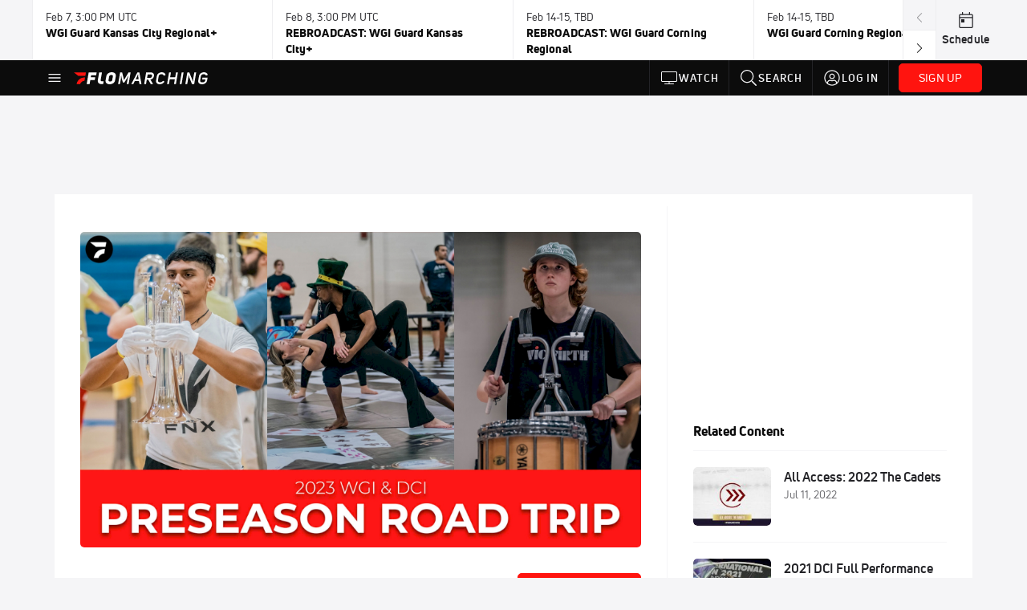

--- FILE ---
content_type: text/html; charset=utf-8
request_url: https://www.flomarching.com/collections/10610372-2023-wgi-dci-preseason-road-trip/video?playing=10665430
body_size: 41906
content:
<!DOCTYPE html><html lang="en"><head>
    <!-- Initialize Impact Tool -->
    <script type="text/javascript">
      (function(a,b,c,d,e,f,g){e['ire_o']=c;e[c]=e[c]||function(){(e[c].a=e[c].a||[]).push(arguments)};f=d.createElement(b);g=d.getElementsByTagName(b)[0];f.async=1;f.src=a;g.parentNode.insertBefore(f,g);})('https://utt.impactcdn.com/A5399711-5f11-4f2e-be8c-01f2bd8b50fd1.js','script','ire',document,window);
    </script>
    <script src="https://cmp.osano.com/AzyWAQS5NWEEWkU9/55c463c7-97ce-4e58-9403-bf5693e6fd09/osano.js?language=en"></script>
    <script src="/osano-flo.js"></script>
    <!-- 1plusX -->
    <script>
      (function(o,n,e,p,l,u,s){o[l]=o[l]||function(){(o[l].q=o[l].q||[]).push(arguments);};
        u=n.createElement(e);u.async=1;u.src=p;s=n.getElementsByTagName(e)[0];s.parentNode.insertBefore(u,s);
      }(window,document,"script","https://cdn.opecloud.com/ope-pdmp.js","ope"));
      ope("pdmp", "init", "b165", "auto");
    </script>
    <!-- end 1plusX -->
    <script>window.grumi = {
      cfg: {
        advs: {
          '4409051465': true,
          '4739813436': true,
          '5007374826': true,
          '4995583385': true
        },
        pbGlobal: 'owpbjs'
      },
      key: '33cea31c-ec69-44af-afb7-3e0656e35da6'
    };</script>
    <script src="//rumcdn.geoedge.be/33cea31c-ec69-44af-afb7-3e0656e35da6/grumi-ip.js" async=""></script>

    <!-- auth -->
    <script src="https://accounts.google.com/gsi/client" async="" defer=""></script>
    <script src="https://sdk.claspws.tv/web/v1/vizbee.js"></script>
    <script>
      const vizbeeAppId = "vzb0349023408"; // VizbeeAppId for FloSports
      VizbeeLite.continuity.ContinuityContext.getInstance().start(vizbeeAppId);
    </script>
    <script>
      window.googletag = window.googletag || { cmd: [] }
      googletag.cmd.push(() => {
        googletag.pubads().disableInitialLoad()
        googletag.enableServices()
      })
    </script>

    <!-- LiveConnectTag -->
    <script type="text/javascript" src="//b-code.liadm.com/did-008o.min.js" async="true" charset="utf-8"></script>
    <!-- LiveConnectTag -->

    <!-- OpenWrap LiveRamp ATS LiveIntent -->
    <script type="text/javascript">
      var TREATMENT_RATE = 0.95;
      if (window.liModuleEnabled === undefined) {
          window.liModuleEnabled = Math.random() < TREATMENT_RATE;
          window.liTreatmentRate = TREATMENT_RATE;
      }
      window.PWT = window.PWT || {};
      if (window.PWT.hasOwnProperty('versionDetails') === false) {
          (function waitForEmailHashAndInitPrebidConfig() {
          if (window.PWT && !window.PWT.HookForPrebidSetConfig) {
            window.PWT.HookForPrebidSetConfig = function(_config) {
              var emailHash = localStorage.getItem('userHash');
              if (emailHash) {
                console.log("Email hash received. sending to IH");
                owpbjs && owpbjs.setUserIdentities({
                  pubProvidedEmailHash: {
                    'SHA256': emailHash
                  }
                });
              } else {
                console.log("Email hash not received.");
                setTimeout(waitForEmailHashAndInitPrebidConfig, 100);
              }
                var enriched = false; // Default: No enrichment
                // Check if LiveIntent ID exists in userSync.userIds
                if (_config && _config.userSync && Array.isArray(_config.userSync.userIds)) {
                  enriched = _config.userSync.userIds.some(function(obj) { return obj.name === 'liveIntentId'; });
                }
                // If control group, remove LiveIntent ID
                if (!window.liModuleEnabled) {
                  console.log("Removing LiveIntent from Prebid config");
                  _config.userSync.userIds = _config.userSync.userIds.filter(function(obj) { return obj.name !== 'liveIntentId'; });
                  enriched = false; // Ensure enrichment is false when removing LiveIntent
                } else {
                  console.log("Retaining LiveIntent in Prebid config");
                }
                _setTargeting(enriched);
            }
          }
          })();
      }
      function _setTargeting(enriched) {
        googletag.cmd.push(function () {
          var targeting = window.liModuleEnabled ? "t1" : "t0";
          targeting += enriched ? "-e1" : "-e0";
          googletag.pubads().setTargeting("li-module-enabled", targeting);
        });
      }
    </script>
<!-- initialize pubmatic for ad bidding. Need to know which id to use depending on mobile or desktop-->
    <script type="text/javascript">
      (function() {
        const purl = window.location.href
        const url = 'https://ads.pubmatic.com/AdServer/js/pwt/160547/3819'
        let profileVersionId = ''
        if (purl.indexOf('pwtv=') > 0) {
          const regexp = /pwtv=(.*?)(&|$)/g
          const matches = regexp.exec(purl)
          if (matches.length >= 2 && matches[1].length > 0) {
            profileVersionId = '/' + matches[1]
          }
        }
        const wtads = document.createElement('script')
        wtads.async = true
        wtads.type = 'text/javascript'
        wtads.src = url + profileVersionId + '/pwt.js'
        const node = document.getElementsByTagName('script')[0]
        node.parentNode.insertBefore(wtads, node)
      })();
    </script>
    <script async="" src="https://c.amazon-adsystem.com/aax2/apstag.js"></script>
    <script type="text/javascript">
      !(function(a9, a, p, s, t, A, g) {
        if (a[a9]) return;

        function q(c, r) {
          a[a9]._Q.push([c, r])
        }
        a[a9] = {
          init: function() {
            q("i", arguments)
          },
          fetchBids: function() {
            q("f", arguments)
          },
          setDisplayBids: function() {},
          targetingKeys: function() {
            return []
          },
          deleteId: function() {
            q("di", arguments)
          },
          renewId: function() {
            q("ri", arguments)
          },
          updateId: function() {
            q("ui", arguments)
          },
          _Q: []
        };
      })("apstag", window);

      // initialize apstag and have apstag set bids on the googletag slots when they are returned to the page
      apstag.init({
        pubID: '2e897944-3457-4bd4-87d9-700e22317ff4',
        adServer: 'googletag',
        bidTimeout: 2000
      })
    </script>
    <script async="" src="https://securepubads.g.doubleclick.net/tag/js/gpt.js"></script>
    <script src="https://99bad415-a15a-4792-bd4c-dd79f2848ebb.redfastlabs.com/assets/redfast.js" async=""></script>
    <!-- Mile Dynamic Floor -->
    <script type="text/javascript" src="https://edge.atmtd.com/pub/uUbmlN/afihbs.js" async=""></script>
    <meta charset="utf-8">
    <title>Maintaining Momentum, AMP's 2023 Show, and Finding the Cheshire Cat: Q&amp;A with Creative Director Louis Hellinger | 2023 WGI &amp; DCI Preseason Roadtrip</title>
    <base href="/">
    <meta name="viewport" content="width=device-width,initial-scale=1,maximum-scale=1,user-scalable=0">
    <link rel="icon" type="image/x-icon" href="favicon.ico">
    <link rel="apple-touch-icon" href="apple-touch-icon.png">
    <link rel="preload" href="/assets/fonts/uni-neue/woff/uni-neue-regular-webfont.woff2" as="font" type="font/woff2" crossorigin="">
    <link rel="preload" href="/assets/fonts/uni-neue/woff/uni-neue-bold-webfont.woff2" as="font" type="font/woff2" crossorigin="">
    <link rel="preload" href="/assets/fonts/uni-neue/woff/uni-neue-heavy-webfont.woff2" as="font" type="font/woff2" crossorigin="">
    <link rel="preconnect" href="https://ads.pubmatic.com">
    <link rel="preconnect" href="https://ad.360yield.com">
    <link rel="preconnect" href="https://m.stripe.com">
    <link rel="preconnect" href="https://pixel.quantserve.com">
    <link rel="preconnect" href="https://tags.srv.stackadapt.com">
    <link rel="preconnect" href="https://ups.analytics.yahoo.com">
    <link rel="preconnect" href="https://3b1738b5f6feaaf2d05339821e682144.safeframe.googlesyndication.com">
    <link rel="preconnect" href="https://tpc.googlesyndication.com">
    <link rel="preconnect" href="https://securepubads.g.doubleclick.net">
    <link rel="preconnect" href="https://www.googletagmanager.com">
    <link rel="preconnect" href="https://edge.quantserve.com">
    <link rel="preconnect" href="https://www.google-analytics.com">
    <link rel="preconnect" href="https://pagead2.googlesyndication.com">
    <link rel="preconnect" href="http://edge.quantserve.com">
    <link rel="preconnect" href="http://pixel.quantserve.com">
    <link rel="preconnect" href="https://edge.atmtd.com">
  <link rel="stylesheet" href="styles.c6a58b5a43ee91f5.css"><meta property="fb:app_id" content="259161254470922"><script data-hash="3035583910" id="3035583910" type="text/javascript">!function(){var analytics=window.analytics=window.analytics||[];if(!analytics.initialize)if(analytics.invoked)window.console&&console.error&&console.error("Segment snippet included twice.");else{analytics.invoked=!0;analytics.methods=["trackSubmit","trackClick","trackLink","trackForm","pageview","identify","reset","group","track","ready","alias","debug","page","once","off","on","addSourceMiddleware","addIntegrationMiddleware","setAnonymousId","addDestinationMiddleware"];analytics.factory=function(e){return function(){var t=Array.prototype.slice.call(arguments);t.unshift(e);analytics.push(t);return analytics}};for(var e=0;e<analytics.methods.length;e++){var key=analytics.methods[e];analytics[key]=analytics.factory(key)}analytics.load=function(key,e){var t=document.createElement("script");t.type="text/javascript";t.async=!0;t.src="https://siop.flosports.tv/siop.js/v1/" + key + "/siop.min.js";var n=document.getElementsByTagName("script")[0];n.parentNode.insertBefore(t,n);analytics._loadOptions=e};analytics._writeKey="6VZ9qas6vcOK17MwJKsGwjun0Ps5PrGG";analytics._cdn="https://siop.flosports.tv";analytics.SNIPPET_VERSION="5.2.0";analytics.load("6VZ9qas6vcOK17MwJKsGwjun0Ps5PrGG",{obfuscate:!0});}}();</script><script data-hash="4083818670" id="4083818670" type="text/javascript"></script><script data-hash="3387457155" id="3387457155" type="text/javascript">
      (function(c,l,a,r,i,t,y){
        c[a]=c[a]||function(){(c[a].q=c[a].q||[]).push(arguments)};
        t=l.createElement(r);t.async=1;t.src="https://www.clarity.ms/tag/"+i;
        y=l.getElementsByTagName(r)[0];y.parentNode.insertBefore(t,y);
      })(window,document,"clarity","script","mx4d0ui9sg");
    </script><link data-hash="2491289089" id="2491289089" rel="icon" type="image/png" sizes="16x16" href="https://d6fm3yzmawlcs.cloudfront.net/favicons/new-favicon/favicon-16x16.png"><link data-hash="3365311324" id="3365311324" rel="icon" type="image/png" sizes="32x32" href="https://d6fm3yzmawlcs.cloudfront.net/favicons/new-favicon/favicon-32x32.png"><link data-hash="1089242829" id="1089242829" rel="icon" type="image/png" sizes="96x96" href="https://d6fm3yzmawlcs.cloudfront.net/favicons/new-favicon/favicon-96x96.png"><meta property="og:title" content="Maintaining Momentum, AMP's 2023 Show, and Finding the Cheshire Cat: Q&amp;A with Creative Director Louis Hellinger | 2023 WGI &amp; DCI Preseason Roadtrip"><meta name="description" content="We sat down with AMP Creative Director Louis Hellinger and asked about AMP's 2023 program and what fans should look for in the show"><meta property="og:description" content="We sat down with AMP Creative Director Louis Hellinger and asked about AMP's 2023 program and what fans should look for in the show"><meta property="og:image" content="https://d2779tscntxxsw.cloudfront.net/63f4ece6c613c.png"><meta property="og:type" content="website"><meta property="og:locale" content="en_US"><meta name="twitter:card" content="summary_large_image"><meta name="theme-color" content="#272A2B"><meta property="og:url" content="https://www.flomarching.com/collections/10610372-2023-wgi-dci-preseason-road-trip/video?playing=10665430"><style ng-transition="flo-app">.flex-1{flex:1 0 auto;position:relative}.view-mode{display:-moz-flex;display:flex;flex-direction:column;height:100%}.view-mode.view-mode-minimal{display:block;height:auto}.view-mode.dark-theme{background:#0c0c0c}.view-mode.dark-theme h1,.view-mode.dark-theme h2,.view-mode.dark-theme h3,.view-mode.dark-theme h4,.view-mode.dark-theme h5,.view-mode.dark-theme h6{color:#f5f5f7}@media (max-width: 992px){.content-wrapper{overflow:visible}}.has-event-ticker .stick-to-header{top:138px!important}@media (min-width: 992px){.has-event-ticker .site-navigation-header-container{top:74px!important}}@media (min-width: 992px){.event-ticker-sticky{position:sticky;top:0;z-index:1020}}.monthly-upgrade-banner{z-index:12;position:sticky;bottom:50px}@media (min-width: 576px){.monthly-upgrade-banner{bottom:0}}@media (min-width: 992px){.monthly-upgrade-banner{position:fixed;right:12px;bottom:72px;width:336px}}.site-navigation-header-container{position:sticky;top:0;z-index:1020}
</style><style data-hash="2759949265" id="2759949265" class="ng-tns-c187-0">      .white-color-text { color: #fff !important }      .primary-color-text { color: #FF140F !important }      .primary-color-text:hover, .primary-color-text:focus { color: #FF140F !important; transition: all 250ms }      .primary-color-text-active.active .apply-text-active, .primary-color-text-active.active.apply-text-active,      .nested-primary-color-text-active.active .nested-apply-text-active, .nested-primary-color-text-active.nested-active.apply-text-active{ color: #FF140F !important }      .primary-color-text-hover:hover .apply-text-hover, .primary-color-text-hover:hover.apply-text-hover { color: #FF140F !important }      .hover-text-primary:hover { color: #FF140F!important }      .primary-color-bg { background: #FF140F !important }      input[type="checkbox"].check-target:checked ~ .checkbox-toggle-primary-color-bg { background: #FF140F !important }      input[type="checkbox"].check-target:checked ~ .checkbox-toggle-primary-color-text { color: #FF140F !important }      .primary-color-bg-hover:hover .apply-bg-hover, .primary-color-bg-hover:hover.apply-bg-hover { background: #FF140F !important; transition: all 250ms; }      .primary-color-outline { outline-color: #FF140F !important }      .primary-color-stroke { stroke: #FF140F !important }      a, a.visited { color: #FF140F }      h1:hover > a, h1:focus > a, h2:hover > a, h2:focus > a, h3:hover > a, h3:focus > a, h4:hover > a, h4:focus > a, h5:hover > a, h5:focus > a, h6:hover > a, h6:focus > a, .title:hover > a, .title:focus > a { color: #FF140F }      .flo-footnote span.color-text { color: #FF140F }      .primary-color-svg svg path { fill: #FF140F }      .primary-color-svg-hover svg:hover path { fill: #FF140F }      .primary-color-svg-apply svg .primary-color-apply { fill: #FF140F }      .primary-color-svg-hover-apply svg:hover .primary-color-apply { fill: #FF140F }      .btn-primary, .btn-primary-small, .btn-primary-tiny { background: #FF140F }      .btn-primary:hover, .btn-primary-small:hover, .btn-primary-tiny:hover { background-color: #e6120e }      .btn-secondary, .btn-secondary-small, .btn-secondary-tiny { color: #FF140F }      .btn-secondary a, .btn-secondary-small a, .btn-secondary-tiny a { color: #FF140F }      .btn-secondary:hover, .btn-secondary-small:hover, .btn-secondary-tiny:hover { color: #e6120e }      .primary-color-radio:hover input ~ .primary-overlay,      .primary-color-radio input:focus ~ .primary-overlay,      .primary-color-radio input:checked ~ .primary-overlay { border: 1px solid #FF140F }      .primary-color-radio .primary-overlay:after { background: #FF140F }      input.primary-color-toggle:checked + .primary-color-apply { background: #FF140F }       </style><style ng-transition="flo-app">[_nghost-sc155]   .debug-menu[_ngcontent-sc155]{position:fixed;bottom:25px;right:25px;z-index:1060;display:flex;flex-direction:column;background-color:#0000004d}[_nghost-sc155]   .view-as-banner[_ngcontent-sc155]{position:fixed;top:0;left:0;right:0;background:#ff140f;color:#fff;z-index:1061;padding:8px 15px;text-align:center;box-shadow:0 2px 10px #0000004d;transition:transform .3s ease}[_nghost-sc155]   .view-as-banner.collapsed[_ngcontent-sc155]{transform:translateY(calc(-100% + 7px))}[_nghost-sc155]   .view-as-banner[_ngcontent-sc155]   .view-as-banner-content[_ngcontent-sc155]{font-size:13px;font-weight:500;display:flex;align-items:center;justify-content:center;gap:15px;flex-wrap:wrap}@media (max-width: 768px){[_nghost-sc155]   .view-as-banner[_ngcontent-sc155]   .view-as-banner-content[_ngcontent-sc155]{flex-direction:column;gap:8px}}[_nghost-sc155]   .view-as-banner[_ngcontent-sc155]   .view-as-title[_ngcontent-sc155]{font-size:14px}[_nghost-sc155]   .view-as-banner[_ngcontent-sc155]   .view-as-details[_ngcontent-sc155]{display:flex;align-items:center;gap:8px}[_nghost-sc155]   .view-as-banner[_ngcontent-sc155]   .view-as-details[_ngcontent-sc155]   .text-muted[_ngcontent-sc155]{opacity:.8;font-size:12px;color:#ffffffe6}@media (max-width: 768px){[_nghost-sc155]   .view-as-banner[_ngcontent-sc155]   .view-as-details[_ngcontent-sc155]{flex-direction:column;gap:2px;text-align:center}}[_nghost-sc155]   .view-as-banner[_ngcontent-sc155]   button[_ngcontent-sc155]:not(.collapse-button){padding:3px 12px;border:1px solid rgba(255,255,255,.6);background:rgba(255,255,255,.2);color:#fff;border-radius:4px;cursor:pointer;font-size:12px;white-space:nowrap;-webkit-backdrop-filter:blur(10px);backdrop-filter:blur(10px)}[_nghost-sc155]   .view-as-banner[_ngcontent-sc155]   button[_ngcontent-sc155]:not(.collapse-button):hover{background:rgba(255,255,255,.3);border-color:#fffc}[_nghost-sc155]   .view-as-banner[_ngcontent-sc155]   .collapse-button[_ngcontent-sc155]{position:absolute;left:15px;bottom:-28px;background:#ff140f;border:none;color:#fff;width:50px;height:28px;border-radius:0 0 8px 8px;cursor:pointer;display:flex;align-items:center;justify-content:center}@keyframes pulse{0%,to{opacity:1}50%{opacity:.85}}</style><style ng-transition="flo-app">[_nghost-sc153]   .view-as-widget[_ngcontent-sc153]{padding:20px;background:#fff}[_nghost-sc153]   .view-as-widget[_ngcontent-sc153]   h2[_ngcontent-sc153]{color:#ff140f;font-size:1.5rem;margin-bottom:0}[_nghost-sc153]   .view-as-widget[_ngcontent-sc153]   .warning-content[_ngcontent-sc153]   .alert-warning[_ngcontent-sc153]{border-left:4px solid #ffc107;background-color:#fff3cd;border-color:#ffc107;color:#664d03}[_nghost-sc153]   .view-as-widget[_ngcontent-sc153]   .warning-content[_ngcontent-sc153]   .warning-list[_ngcontent-sc153]{margin:1rem 0;padding-left:1.5rem}[_nghost-sc153]   .view-as-widget[_ngcontent-sc153]   .warning-content[_ngcontent-sc153]   .warning-list[_ngcontent-sc153]   li[_ngcontent-sc153]{margin-bottom:.5rem;color:#6f6f73}[_nghost-sc153]   .view-as-widget[_ngcontent-sc153]   .warning-content[_ngcontent-sc153]   p[_ngcontent-sc153]{color:#0c0c0c;font-size:1.1rem}[_nghost-sc153]   .view-as-widget[_ngcontent-sc153]   .btn[_ngcontent-sc153]{min-width:120px}[_nghost-sc153]   .view-as-widget[_ngcontent-sc153]   .current-view-as[_ngcontent-sc153]   .alert-info[_ngcontent-sc153]{background-color:#f5f5f7;border-color:#eeeef0;color:#323236}</style><style ng-transition="flo-app">[_nghost-sc154]   .cache-clear-widget[_ngcontent-sc154]{padding:20px;background:#fff}[_nghost-sc154]   .cache-clear-widget[_ngcontent-sc154]   h2[_ngcontent-sc154]{color:#ff140f;font-size:1.5rem;margin-bottom:0}[_nghost-sc154]   .cache-clear-widget[_ngcontent-sc154]   .confirmation-content[_ngcontent-sc154]   .alert-warning[_ngcontent-sc154]{border-left:4px solid #ffc107;background-color:#fff3cd;border-color:#ffc107;color:#664d03;margin-bottom:1rem}[_nghost-sc154]   .cache-clear-widget[_ngcontent-sc154]   .result-content[_ngcontent-sc154]   .alert-success[_ngcontent-sc154]{border-left:4px solid #28a745;background-color:#d4edda;border-color:#c3e6cb;color:#155724}[_nghost-sc154]   .cache-clear-widget[_ngcontent-sc154]   .result-content[_ngcontent-sc154]   .alert-danger[_ngcontent-sc154]{border-left:4px solid #dc3545;background-color:#f8d7da;border-color:#f5c6cb;color:#721c24}[_nghost-sc154]   .cache-clear-widget[_ngcontent-sc154]   .key-list[_ngcontent-sc154], [_nghost-sc154]   .cache-clear-widget[_ngcontent-sc154]   .non-existent-keys-list[_ngcontent-sc154]{max-height:200px;overflow-y:auto;margin:0;padding:1rem 1rem 1rem 2rem;background-color:#f8f9fa;border-radius:4px}[_nghost-sc154]   .cache-clear-widget[_ngcontent-sc154]   .key-list[_ngcontent-sc154]   li[_ngcontent-sc154], [_nghost-sc154]   .cache-clear-widget[_ngcontent-sc154]   .non-existent-keys-list[_ngcontent-sc154]   li[_ngcontent-sc154]{margin-bottom:.5rem;word-break:break-all;font-family:monospace;font-size:.875rem;color:#6f6f73}[_nghost-sc154]   .cache-clear-widget[_ngcontent-sc154]   .btn[_ngcontent-sc154]{min-width:120px}</style><style ng-transition="flo-app">[_nghost-sc151]{position:fixed;top:0;left:0;height:100%;width:100%;pointer-events:none;z-index:1060}[_nghost-sc151]   .overlay-backdrop[_ngcontent-sc151]{background:rgba(0,0,0,.6);inset:0;position:absolute;pointer-events:auto;opacity:0}[_nghost-sc151]   .overlay-wrapper[_ngcontent-sc151]{display:-moz-flex;display:flex;justify-content:center;align-items:center;position:absolute;pointer-events:none;top:0;left:0;height:100%;width:100%}[_nghost-sc151]   .overlay-wrapper[_ngcontent-sc151]   .dialog-container[_ngcontent-sc151]{background:white;box-shadow:0 0 8px #00000026;border-radius:5px;max-width:92%;max-height:calc(100% - 40px);overflow-y:auto;pointer-events:auto}[_nghost-sc151]   .overlay-wrapper[_ngcontent-sc151]   .dialog-container[_ngcontent-sc151]   span.close-icon[_ngcontent-sc151]{display:-moz-flex;display:flex;justify-content:flex-end;margin:10px 10px 0 0;height:20px;width:100%;cursor:pointer}[_nghost-sc151]   .overlay-wrapper[_ngcontent-sc151]   .dialog-container[_ngcontent-sc151]   span.close-icon[_ngcontent-sc151]   .icon[_ngcontent-sc151]{width:30px;height:15px}[_nghost-sc151]   .active[_ngcontent-sc151]{opacity:1}.close-icon[_ngcontent-sc151]{fill:#6f6f73}</style><style ng-transition="flo-app">.fly-out-menu[_ngcontent-sc182]{height:100vh;height:100dvh;width:100vw;z-index:1060;position:fixed;top:0;left:0;transition:transform .35s}@media (min-width: 768px){.fly-out-menu[_ngcontent-sc182]{width:390px}}.fly-out-menu.show[_ngcontent-sc182]{transform:translate(0)}.fly-out-menu.hide[_ngcontent-sc182]{transform:translate(-100%)}.fly-out-menu[_ngcontent-sc182]   .account-menu[_ngcontent-sc182]{right:0;left:auto}.fly-out-backdrop[_ngcontent-sc182]{position:fixed;top:0;left:0;z-index:1040;transition:opacity .35s}.fly-out-backdrop.show[_ngcontent-sc182]{opacity:75%}.fly-out-backdrop.hide[_ngcontent-sc182]{opacity:0;pointer-events:none}.header[_ngcontent-sc182]{min-height:44px}.header[_ngcontent-sc182]   flo-svg-icon[_ngcontent-sc182]{cursor:pointer}</style><style ng-transition="flo-app">[_nghost-sc156]{z-index:2}@media (max-width: 768px){[_nghost-sc156]{z-index:0}}[_nghost-sc156]   footer[_ngcontent-sc156]{background:#232327;color:#939396;font-family:Uni-Neue-Regular,Open Sans,Helvetica Neue,Helvetica,Arial,sans-serif;padding:20px}[_nghost-sc156]   footer[_ngcontent-sc156]   .container[_ngcontent-sc156]{background:#232327}[_nghost-sc156]   footer[_ngcontent-sc156]   a[_ngcontent-sc156]{color:inherit;line-height:21px}@media (min-width: 992px){[_nghost-sc156]   footer[_ngcontent-sc156]{padding:28px}}[_nghost-sc156]   footer[_ngcontent-sc156]   .footer-links[_ngcontent-sc156]{-moz-column-gap:2rem;column-gap:2rem;row-gap:.5rem}</style><meta property="og:image:width" content="680"><meta property="og:image:height" content="382"><style ng-transition="flo-app">[_nghost-sc189]{width:inherit}.detector[_ngcontent-sc189]{width:1px}</style><style ng-transition="flo-app">.content-container[_ngcontent-sc255]{padding:0 32px}@media (max-width: 576px){.content-container[_ngcontent-sc255]{padding:0 16px}}.tab-container[_ngcontent-sc255]{z-index:11}.results-tab[_nghost-sc255]   .content-container[_ngcontent-sc255], .results-tab   [_nghost-sc255]   .content-container[_ngcontent-sc255]{padding:0}.results-tab[_nghost-sc255]   .content-container[_ngcontent-sc255]   .header-container[_ngcontent-sc255], .results-tab   [_nghost-sc255]   .content-container[_ngcontent-sc255]   .header-container[_ngcontent-sc255], .results-tab[_nghost-sc255]   .content-container[_ngcontent-sc255]   .tab-container[_ngcontent-sc255], .results-tab   [_nghost-sc255]   .content-container[_ngcontent-sc255]   .tab-container[_ngcontent-sc255], .results-tab[_nghost-sc255]   .content-container[_ngcontent-sc255]   .mobile-ad-container[_ngcontent-sc255], .results-tab   [_nghost-sc255]   .content-container[_ngcontent-sc255]   .mobile-ad-container[_ngcontent-sc255]{padding:0 32px}@media (max-width: 576px){.results-tab[_nghost-sc255]   .content-container[_ngcontent-sc255]   .header-container[_ngcontent-sc255], .results-tab   [_nghost-sc255]   .content-container[_ngcontent-sc255]   .header-container[_ngcontent-sc255], .results-tab[_nghost-sc255]   .content-container[_ngcontent-sc255]   .tab-container[_ngcontent-sc255], .results-tab   [_nghost-sc255]   .content-container[_ngcontent-sc255]   .tab-container[_ngcontent-sc255], .results-tab[_nghost-sc255]   .content-container[_ngcontent-sc255]   .mobile-ad-container[_ngcontent-sc255], .results-tab   [_nghost-sc255]   .content-container[_ngcontent-sc255]   .mobile-ad-container[_ngcontent-sc255]{padding:0 16px}}</style><style ng-transition="flo-app">.tab-container[_ngcontent-sc252]{z-index:11}.ngRankingsCTA[_ngcontent-sc252]{background:#133DC2;height:36px;padding:16px;box-sizing:content-box;display:flex;align-items:center;justify-content:space-between;border-radius:6px}.ngRankingsCTA[_ngcontent-sc252]   p[_ngcontent-sc252]{align-self:center;font-size:18px;color:#fff;margin-bottom:0}@media (max-width: 768px){.ngRankingsCTA[_ngcontent-sc252]   p[_ngcontent-sc252]{font-size:12px}}.ngRankingsCTA[_ngcontent-sc252]   a[_ngcontent-sc252]{padding:8px;border:1px solid #6F6F73;border-radius:6px;background:#F3F3F5;white-space:nowrap;color:#0c0c0c}</style><style ng-transition="flo-app">li.more-tabs[_ngcontent-sc254]{position:relative}.dropdown-menu[_ngcontent-sc254]{display:none}.dropdown-menu.show[_ngcontent-sc254]{display:-moz-flex;display:flex;flex-direction:column}a.nav-link[_ngcontent-sc254], .count[_ngcontent-sc254]{color:inherit}.dropdown-menu[_ngcontent-sc254]{min-width:inherit;width:100%;top:95%;left:0;padding:0;box-shadow:0 8px 10px #0000001a;border:none}.dropdown-menu[_ngcontent-sc254]   .tab-active[_ngcontent-sc254], .dropdown-menu[_ngcontent-sc254]   .tab-label[_ngcontent-sc254]{border-bottom:none}.flex-tab[_ngcontent-sc254]{min-width:inherit}.tab-label[_ngcontent-sc254]{flex-basis:inherit;border-top:none}@media (max-width: 768px){.tab-label[_ngcontent-sc254]:first-of-type{padding-left:0}}.no-borders[_nghost-sc254]   ul.tabs-container[_ngcontent-sc254], .no-borders   [_nghost-sc254]   ul.tabs-container[_ngcontent-sc254]{border:none}</style><style ng-transition="flo-app">h5.list-title[_ngcontent-sc258]{padding-bottom:12px}</style><style ng-transition="flo-app">.mobile-footer-cta[_nghost-sc251]   div[_ngcontent-sc251], .mobile-footer-cta   [_nghost-sc251]   div[_ngcontent-sc251]{margin:1rem!important}.mobile-footer-cta[_nghost-sc251]   div[_ngcontent-sc251]   button[_ngcontent-sc251], .mobile-footer-cta   [_nghost-sc251]   div[_ngcontent-sc251]   button[_ngcontent-sc251]{width:100%}</style><style ng-transition="flo-app">.table-container[_ngcontent-sc299]{padding-bottom:24px}@media (max-width: 576px){.table-container[_ngcontent-sc299]{margin-left:-14px;width:calc(100% + 28px)}}</style><style ng-transition="flo-app">.empty-text[_ngcontent-sc298]{margin:30px 0}</style><style ng-transition="flo-app">.ui.loader[_ngcontent-sc231]{display:none;position:absolute;top:50%;left:50%;margin:0;text-align:center;z-index:1000;transform:translate(-50%) translateY(-50%)}.ui.loader[_ngcontent-sc231]:before{position:absolute;content:"";top:0;left:50%;width:100%;height:100%;border-radius:500rem;border:.2em solid rgba(0,0,0,.1)}.ui.loader[_ngcontent-sc231]:after{position:absolute;content:"";top:0;left:50%;width:100%;height:100%;animation:loader .6s linear;animation-iteration-count:infinite;border-radius:500rem;border-color:#767676 transparent transparent;border-style:solid;border-width:.2em;box-shadow:0 0 0 1px transparent}@keyframes loader{0%{transform:rotate(0)}to{transform:rotate(360deg)}}.ui.mini.loader[_ngcontent-sc231]:after, .ui.mini.loader[_ngcontent-sc231]:before{width:1rem;height:1rem;margin:0 0 0 -.5rem}.ui.tiny.loader[_ngcontent-sc231]:after, .ui.tiny.loader[_ngcontent-sc231]:before{width:1.14285714rem;height:1.14285714rem;margin:0 0 0 -.57142857rem}.ui.small.loader[_ngcontent-sc231]:after, .ui.small.loader[_ngcontent-sc231]:before{width:1.71428571rem;height:1.71428571rem;margin:0 0 0 -.85714286rem}.ui.loader[_ngcontent-sc231]:after, .ui.loader[_ngcontent-sc231]:before{width:2.28571429rem;height:2.28571429rem;margin:0 0 0 -1.14285714rem}.ui.large.loader[_ngcontent-sc231]:after, .ui.large.loader[_ngcontent-sc231]:before{width:3.42857143rem;height:3.42857143rem;margin:0 0 0 -1.71428571rem}.ui.big.loader[_ngcontent-sc231]:after, .ui.big.loader[_ngcontent-sc231]:before{width:3.71428571rem;height:3.71428571rem;margin:0 0 0 -1.85714286rem}.ui.huge.loader[_ngcontent-sc231]:after, .ui.huge.loader[_ngcontent-sc231]:before{width:4.14285714rem;height:4.14285714rem;margin:0 0 0 -2.07142857rem}.ui.massive.loader[_ngcontent-sc231]:after, .ui.massive.loader[_ngcontent-sc231]:before{width:4.57142857rem;height:4.57142857rem;margin:0 0 0 -2.28571429rem}.ui.dimmer[_ngcontent-sc231]   .loader[_ngcontent-sc231]{display:block}.ui.dimmer[_ngcontent-sc231]   .ui.loader[_ngcontent-sc231]{color:#ffffffe6}.ui.dimmer[_ngcontent-sc231]   .ui.loader[_ngcontent-sc231]:before{border-color:#ffffff26}.ui.dimmer[_ngcontent-sc231]   .ui.loader[_ngcontent-sc231]:after{border-color:#fff transparent transparent}.ui.inverted.dimmer[_ngcontent-sc231]   .ui.loader[_ngcontent-sc231]{color:#000000de}.ui.inverted.dimmer[_ngcontent-sc231]   .ui.loader[_ngcontent-sc231]:before{border-color:#0000001a}.ui.inverted.dimmer[_ngcontent-sc231]   .ui.loader[_ngcontent-sc231]:after{border-color:#767676 transparent transparent}.ui.text.loader[_ngcontent-sc231]{width:auto!important;height:auto!important;text-align:center;font-style:normal}.ui.indeterminate.loader[_ngcontent-sc231]:after{animation-direction:reverse;animation-duration:1.2s}.ui.loader.active[_ngcontent-sc231], .ui.loader.visible[_ngcontent-sc231]{display:block}.ui.loader.disabled[_ngcontent-sc231], .ui.loader.hidden[_ngcontent-sc231]{display:none}.ui.inverted.dimmer[_ngcontent-sc231]   .ui.mini.loader[_ngcontent-sc231], .ui.mini.loader[_ngcontent-sc231]{width:1rem;height:1rem;font-size:.78571429em}.ui.inverted.dimmer[_ngcontent-sc231]   .ui.tiny.loader[_ngcontent-sc231], .ui.tiny.loader[_ngcontent-sc231]{width:1.14285714rem;height:1.14285714rem;font-size:.85714286em}.ui.inverted.dimmer[_ngcontent-sc231]   .ui.small.loader[_ngcontent-sc231], .ui.small.loader[_ngcontent-sc231]{width:1.71428571rem;height:1.71428571rem;font-size:.92857143em}.ui.inverted.dimmer[_ngcontent-sc231]   .ui.loader[_ngcontent-sc231], .ui.loader[_ngcontent-sc231]{width:2.28571429rem;height:2.28571429rem;font-size:1em}.ui.inverted.dimmer[_ngcontent-sc231]   .ui.large.loader[_ngcontent-sc231], .ui.large.loader[_ngcontent-sc231]{width:3.42857143rem;height:3.42857143rem;font-size:1.14285714em}.ui.big.loader[_ngcontent-sc231], .ui.inverted.dimmer[_ngcontent-sc231]   .ui.big.loader[_ngcontent-sc231]{width:3.71428571rem;height:3.71428571rem;font-size:1.28571429em}.ui.huge.loader[_ngcontent-sc231], .ui.inverted.dimmer[_ngcontent-sc231]   .ui.huge.loader[_ngcontent-sc231]{width:4.14285714rem;height:4.14285714rem;font-size:1.42857143em}.ui.inverted.dimmer[_ngcontent-sc231]   .ui.massive.loader[_ngcontent-sc231], .ui.massive.loader[_ngcontent-sc231]{width:4.57142857rem;height:4.57142857rem;font-size:1.71428571em}.ui.mini.text.loader[_ngcontent-sc231]{min-width:1rem;padding-top:1.78571429rem}.ui.tiny.text.loader[_ngcontent-sc231]{min-width:1.14285714rem;padding-top:1.92857143rem}.ui.small.text.loader[_ngcontent-sc231]{min-width:1.71428571rem;padding-top:2.5rem}.ui.text.loader[_ngcontent-sc231]{min-width:2.28571429rem;padding-top:3.07142857rem}.ui.large.text.loader[_ngcontent-sc231]{min-width:3.42857143rem;padding-top:4.21428571rem}.ui.big.text.loader[_ngcontent-sc231]{min-width:3.71428571rem;padding-top:4.5rem}.ui.huge.text.loader[_ngcontent-sc231]{min-width:4.14285714rem;padding-top:4.92857143rem}.ui.massive.text.loader[_ngcontent-sc231]{min-width:4.57142857rem;padding-top:5.35714286rem}.ui.inverted.loader[_ngcontent-sc231]{color:#ffffffe6}.ui.inverted.loader[_ngcontent-sc231]:before{border-color:#ffffff26}.ui.inverted.loader[_ngcontent-sc231]:after{border-top-color:#fff}.ui.inline.loader[_ngcontent-sc231]{position:relative;vertical-align:middle;margin:0;left:0;top:0;transform:none}.ui.inline.loader.active[_ngcontent-sc231], .ui.inline.loader.visible[_ngcontent-sc231]{display:inline-block}.ui.centered.inline.loader.active[_ngcontent-sc231], .ui.centered.inline.loader.visible[_ngcontent-sc231]{display:block;margin-left:auto;margin-right:auto}[_nghost-sc231]{width:inherit;height:inherit;padding-top:56.25%;position:relative}.overlay[_ngcontent-sc231]{background:linear-gradient(to bottom,rgba(0,0,0,.8) 0%,rgba(0,0,0,.3) 100%);content:" ";position:absolute;width:100%;height:100%;z-index:2;inset:0;pointer-events:none}.ui.loader.loading-icon[_ngcontent-sc231]{display:block;position:absolute;inset:50%;z-index:3}.overlay-play-container[_ngcontent-sc231]{display:block;position:absolute;inset:0;z-index:3;height:100%;width:100%;pointer-events:all;cursor:pointer}.overlay-play-btn[_ngcontent-sc231]{display:flex;align-items:center;justify-content:center;z-index:3;height:inherit;width:inherit}.error[_ngcontent-sc231]{position:absolute;width:100%;height:100%;inset:0;background-color:#000;z-index:5}.error-state[_ngcontent-sc231]{position:relative;top:40%;text-align:center}.video-display[_ngcontent-sc231]{width:100%;height:100%;position:absolute;inset:0}.video-player-controls[_ngcontent-sc231]{transition:opacity .39s ease-out;opacity:0;padding:0 20px 20px;pointer-events:fill}img[_ngcontent-sc231]{width:100%}.ad-video[_ngcontent-sc231]{width:100%;height:100%;position:absolute;inset:0;opacity:1;pointer-events:none}.paywall[_ngcontent-sc231]{position:absolute;inset:0}.hide[_ngcontent-sc231]{position:absolute;z-index:-1;top:0;left:0}.video-player-container[_ngcontent-sc231]{position:relative;padding-top:56.25%}.image-container[_ngcontent-sc231]{position:relative;width:100%;height:100%}.pre-video[_ngcontent-sc231]{display:flex;position:absolute}.fadeInOut[_ngcontent-sc231]{transition:opacity .39s ease-out;opacity:1}flo-unmute-button[_ngcontent-sc231]{position:absolute;top:3%;left:2%;z-index:2}.poster[_ngcontent-sc231]{position:absolute;inset:0;height:100%;width:100%}.watermark[_ngcontent-sc231]{position:absolute;width:16%;right:0;bottom:0;margin:1.2em}</style><script id="videoStructuredSchema" type="application/ld+json" innertext="{&quot;@context&quot;:&quot;http://schema.org/&quot;,&quot;@type&quot;:&quot;VideoObject&quot;,&quot;description&quot;:&quot;We sat down with AMP Creative Director Louis Hellinger and asked him about building on the momentum from AMP's 2022 season, what makes AMP a unique ensemble, and what fans should look for in their 2023 program titled, 'The Rabbit, The Hatter &amp; The Queen.'&quot;,&quot;name&quot;:&quot;Maintaining Momentum, AMP's 2023 Show, and Finding the Cheshire Cat: Q&amp;A with Creative Director Louis Hellinger | 2023 WGI &amp; DCI Preseason Roadtrip&quot;,&quot;thumbnailUrl&quot;:&quot;https://d2779tscntxxsw.cloudfront.net/63f4ece6c613c.png&quot;,&quot;uploadDate&quot;:&quot;2023-02-28T18:00:00+00:00&quot;,&quot;contentUrl&quot;:&quot;https://damb2tknfsomm.cloudfront.net/uploaded/AYraEQJ1nrWvRjzQLdokORKDabxWrlqy/playlist.m3u8&quot;,&quot;duration&quot;:&quot;P0Y0M0DT0H0M205S&quot;,&quot;interactionStatistic&quot;:{&quot;@type&quot;:&quot;InteractionCounter&quot;,&quot;interactionType&quot;:{&quot;@type&quot;:&quot;http://schema.org/WatchAction&quot;}}}">{"@context":"http://schema.org/","@type":"VideoObject","description":"We sat down with AMP Creative Director Louis Hellinger and asked him about building on the momentum from AMP's 2022 season, what makes AMP a unique ensemble, and what fans should look for in their 2023 program titled, 'The Rabbit, The Hatter & The Queen.'","name":"Maintaining Momentum, AMP's 2023 Show, and Finding the Cheshire Cat: Q&A with Creative Director Louis Hellinger | 2023 WGI & DCI Preseason Roadtrip","thumbnailUrl":"https://d2779tscntxxsw.cloudfront.net/63f4ece6c613c.png","uploadDate":"2023-02-28T18:00:00+00:00","contentUrl":"https://damb2tknfsomm.cloudfront.net/uploaded/AYraEQJ1nrWvRjzQLdokORKDabxWrlqy/playlist.m3u8","duration":"P0Y0M0DT0H0M205S","interactionStatistic":{"@type":"InteractionCounter","interactionType":{"@type":"http://schema.org/WatchAction"}}}</script><style ng-transition="flo-app">.spotlight[_ngcontent-sc296]{cursor:pointer;width:100%}.spotlight[_ngcontent-sc296]   .title[_ngcontent-sc296]{color:#232327;font-size:24px;line-height:27px;height:auto;margin:15px 0 1px}@media (max-width: 576px){.spotlight[_ngcontent-sc296]   .title[_ngcontent-sc296]{font-size:18px;line-height:21px}}.spotlight[_ngcontent-sc296]   .title.subheader[_ngcontent-sc296]{font-size:16px;line-height:24px;overflow-wrap:break-word;line-break:auto;text-overflow:ellipsis;display:-webkit-box;-webkit-line-clamp:3;-webkit-box-orient:vertical;overflow:hidden}@media (max-width: 576px){.spotlight[_ngcontent-sc296]   .title.subheader[_ngcontent-sc296]{margin-top:10px}}.now-playing[_ngcontent-sc296]{color:#fff}.date-footnote[_ngcontent-sc296]   p.subhead[_ngcontent-sc296]{color:#6f6f73}.dark-theme[_nghost-sc296]   .title[_ngcontent-sc296], .dark-theme   [_nghost-sc296]   .title[_ngcontent-sc296]{color:#fff}@media (max-width: 768px){[_nghost-sc296]     .image-wrapper .play-icon .video-duration{display:none!important}}</style><style ng-transition="flo-app">.image-wrapper[_ngcontent-sc130]{padding-bottom:56.25%}.image-wrapper[_ngcontent-sc130]   .inner-div[_ngcontent-sc130]{background-color:#0c0c0c1a;inset:0;overflow:hidden}.image-wrapper[_ngcontent-sc130]   .inner-div[_ngcontent-sc130]   img[_ngcontent-sc130]{height:100%;width:auto}.no-rounded-bottom[_nghost-sc130]   .inner-div[_ngcontent-sc130], .no-rounded-bottom   [_nghost-sc130]   .inner-div[_ngcontent-sc130]{border-bottom-left-radius:0!important;border-bottom-right-radius:0!important}@media (min-width: 768px){.featured-content-card[_nghost-sc130]   .inner-div[_ngcontent-sc130], .featured-content-card   [_nghost-sc130]   .inner-div[_ngcontent-sc130]{border-bottom-left-radius:.3125rem!important;border-top-right-radius:0!important}}</style><style ng-transition="flo-app">.play-icon[_ngcontent-sc129]{width:24px;border-top-left-radius:2.5px;border-bottom-left-radius:2.5px}.play-icon[_ngcontent-sc129] + .img-overlay-badge[_ngcontent-sc129]{border-top-left-radius:0;border-bottom-left-radius:0}.play-icon.no-duration[_ngcontent-sc129]{border-top-right-radius:2.5px;border-bottom-right-radius:2.5px}.play-icon-badge[_nghost-sc129]   .play-icon.no-duration[_ngcontent-sc129], .play-icon-badge   [_nghost-sc129]   .play-icon.no-duration[_ngcontent-sc129]{border-top-right-radius:0;border-bottom-right-radius:0}</style><link id="canonical" rel="canonical" href="https://www.flomarching.com/collections/10610372-2023-wgi-dci-preseason-road-trip" data-page-meta-service-tag="true"><style ng-transition="flo-app">.primary-nav-container[_ngcontent-sc185]{max-height:101px}@media (min-width: 992px){.primary-nav-container[_ngcontent-sc185]{max-height:44px}}.primary-nav-container[_ngcontent-sc185]   .primary-nav-mobile-links[_ngcontent-sc185]{--shadow-size: .75em;--transparent: rgba(255, 255, 255, 0);background:linear-gradient(to right,#0c0c0c,#0c0c0c,var(--transparent) calc(var(--shadow-size) * 2)),linear-gradient(to right,rgba(255,255,255,.33),var(--transparent)),linear-gradient(to left,#0c0c0c,#0c0c0c,var(--transparent) calc(var(--shadow-size) * 2)),linear-gradient(to left,rgba(255,255,255,.33),var(--transparent)) 100%;background-color:#0c0c0c;background-repeat:no-repeat;background-attachment:local,scroll,local,scroll;background-size:100% 100%,var(--shadow-size) 100%,100% 100%,var(--shadow-size) 100%;-ms-overflow-style:none;scrollbar-width:none}.primary-nav-container[_ngcontent-sc185]   .primary-nav-mobile-links[_ngcontent-sc185]::-webkit-scrollbar{display:none}.primary-nav[_ngcontent-sc185]{height:56px}@media (min-width: 992px){.primary-nav[_ngcontent-sc185]   .aux-links-desktop[_ngcontent-sc185]{border-left:1px solid #232327}.primary-nav[_ngcontent-sc185]   .aux-links-desktop[_ngcontent-sc185]:last-child{border-right:1px solid #232327}}@media (min-width: 992px){.primary-nav[_ngcontent-sc185]{margin:auto;max-width:992px}}@media (min-width: 1200px){.primary-nav[_ngcontent-sc185]{margin:auto;max-width:1200px}}@media (min-width: 1284px){.primary-nav[_ngcontent-sc185]{margin:auto;max-width:1284px}}@media (min-width: 992px){.primary-nav[_ngcontent-sc185]{max-height:44px}}.primary-nav[_ngcontent-sc185]   .primary-logo[_ngcontent-sc185]:focus-visible{outline:none;background-color:#535357}.has-sub-promo-banner[_nghost-sc185]   .mobile-primary-nav-subscribe-button[_ngcontent-sc185], .has-sub-promo-banner   [_nghost-sc185]   .mobile-primary-nav-subscribe-button[_ngcontent-sc185]{display:none}@media (min-width: 768px){.has-sub-promo-banner[_nghost-sc185]   .mobile-primary-nav-subscribe-button[_ngcontent-sc185], .has-sub-promo-banner   [_nghost-sc185]   .mobile-primary-nav-subscribe-button[_ngcontent-sc185]{display:block}}.icon-ellipsis-dropdown[_ngcontent-sc185]{height:44px;transition:all .25s;margin:auto;padding:0 1rem}.icon-ellipsis-dropdown[_ngcontent-sc185]:focus{background-color:#535357;color:#fff;outline:none}.icon-ellipsis-dropdown[_ngcontent-sc185]   flo-svg-icon[_ngcontent-sc185]:hover{color:#f5f5f7}</style><style ng-transition="flo-app">.link-button[_ngcontent-sc175]{all:unset;cursor:pointer;padding:12px;transition:all .25s;display:flex}.secondary-icon-container[_ngcontent-sc175]{display:flex;flex-grow:1;justify-content:flex-end}flo-svg-icon[_ngcontent-sc175]{display:flex;justify-content:center;align-items:center;font-size:24px}.badge-text[_ngcontent-sc175]{text-transform:uppercase;font-weight:800}.navBadgeNew[_ngcontent-sc175]{margin-left:8px;background:#DAE2FD;border-radius:4px;padding:0 4px;font-family:Uni-Neue-Heavy,sans-serif;color:#0028a8;font-size:10px;letter-spacing:1px;text-align:center;display:flex;justify-content:center;align-items:center}.btn-full-width[_nghost-sc175]   button.link-button[_ngcontent-sc175], .btn-full-width   [_nghost-sc175]   button.link-button[_ngcontent-sc175]{width:100%}.primary-nav-container[_nghost-sc175]   a.button-secondary-sm[_ngcontent-sc175]   button.link-button[_ngcontent-sc175], .primary-nav-container   [_nghost-sc175]   a.button-secondary-sm[_ngcontent-sc175]   button.link-button[_ngcontent-sc175]{padding:7px 8px;align-items:center}.my-favorites-page   .header-container[_nghost-sc175]   button.link-button[_ngcontent-sc175], .my-favorites-page   .header-container   [_nghost-sc175]   button.link-button[_ngcontent-sc175]{display:flex;flex-direction:row;align-items:center;justify-content:center}@media (min-width: 768px){.my-favorites-page   .header-container[_nghost-sc175]   button.link-button[_ngcontent-sc175]   flo-svg-icon[_ngcontent-sc175], .my-favorites-page   .header-container   [_nghost-sc175]   button.link-button[_ngcontent-sc175]   flo-svg-icon[_ngcontent-sc175]{margin-right:8px}}@media (min-width: 768px){.my-favorites-page   .header-container[_nghost-sc175]   button.link-button[_ngcontent-sc175], .my-favorites-page   .header-container   [_nghost-sc175]   button.link-button[_ngcontent-sc175]{justify-content:flex-start}}</style><style ng-transition="flo-app">a.cta-primary[_ngcontent-sc175]   button.link-button[_ngcontent-sc175]{display:flex;justify-content:center;align-items:center;white-space:nowrap;-moz-column-gap:10px;column-gap:10px}a.cta-primary[_ngcontent-sc175]   button.link-button[_ngcontent-sc175]   flo-svg-icon.icon-star-outlined[_ngcontent-sc175]{width:20px;font-size:20px}.responsive-button-icon[_nghost-sc175]   button.link-button[_ngcontent-sc175], .responsive-button-icon   [_nghost-sc175]   button.link-button[_ngcontent-sc175]{min-width:auto;height:36px;width:36px;padding:0}.responsive-button-icon[_nghost-sc175]   button.link-button[_ngcontent-sc175]   .link-text[_ngcontent-sc175], .responsive-button-icon   [_nghost-sc175]   button.link-button[_ngcontent-sc175]   .link-text[_ngcontent-sc175]{display:none}@media (min-width: 768px){.responsive-button-icon[_nghost-sc175]   button.link-button[_ngcontent-sc175], .responsive-button-icon   [_nghost-sc175]   button.link-button[_ngcontent-sc175]{width:auto;height:40px;padding:0 24px}.responsive-button-icon[_nghost-sc175]   button.link-button[_ngcontent-sc175]   .link-text[_ngcontent-sc175], .responsive-button-icon   [_nghost-sc175]   button.link-button[_ngcontent-sc175]   .link-text[_ngcontent-sc175]{display:flex}}</style><style ng-transition="flo-app">a.cta-tertiary[_ngcontent-sc175]   button.link-button[_ngcontent-sc175]{display:flex;justify-content:center;align-items:center;white-space:nowrap;-moz-column-gap:10px;column-gap:10px}</style><style ng-transition="flo-app">a.navigation-primary[_ngcontent-sc175]   button.link-button[_ngcontent-sc175]{color:#939396;font-family:Uni-Neue-Bold,Open Sans,Helvetica Neue,Helvetica,Arial,sans-serif;font-size:13px;text-transform:uppercase;line-height:20px;background-color:transparent;position:relative;letter-spacing:1px}a.navigation-primary[_ngcontent-sc175]   button.link-button[_ngcontent-sc175]:focus-visible{background-color:#535357;color:#fff}a.navigation-primary[_ngcontent-sc175]   button.link-button[_ngcontent-sc175]:hover, a.navigation-primary[_ngcontent-sc175]   button.link-button.selected[_ngcontent-sc175]{color:#f5f5f7}a.navigation-primary[_ngcontent-sc175]   button.link-button.selected[_ngcontent-sc175]:before{content:"";position:absolute;bottom:0;border-left:9px solid transparent;border-right:9px solid transparent;border-bottom:8px solid #ffffff;left:50%;transform:translate(-50%)}</style><style ng-transition="flo-app">a.navigation-primary-aux[_ngcontent-sc175]{justify-content:center;align-items:center;height:44px}a.navigation-primary-aux[_ngcontent-sc175]   button.link-button[_ngcontent-sc175]{display:flex;flex-direction:column;justify-content:center;align-items:center;gap:2px;font-size:11px;padding:0;height:100%;color:#f5f5f7;font-family:Uni-Neue-Bold,Open Sans,Helvetica Neue,Helvetica,Arial,sans-serif;text-transform:uppercase;letter-spacing:1px;line-height:20px;position:relative;background-color:transparent}a.navigation-primary-aux[_ngcontent-sc175]   button.link-button[_ngcontent-sc175]:focus-visible{background-color:#535357}a.navigation-primary-aux[_ngcontent-sc175]   flo-svg-icon[_ngcontent-sc175]{font-size:18px}@media (min-width: 992px){a.navigation-primary-aux[_ngcontent-sc175]   button.link-button[_ngcontent-sc175]{flex-direction:row;gap:12px;padding:0 12px;font-size:13px}a.navigation-primary-aux[_ngcontent-sc175]   button.link-button[_ngcontent-sc175]:hover{background-color:#323236}a.navigation-primary-aux[_ngcontent-sc175]   button.link-button.selected[_ngcontent-sc175]:before{content:"";position:absolute;bottom:0;border-left:9px solid transparent;border-right:9px solid transparent;border-bottom:8px solid #ffffff;left:50%;transform:translate(-50%)}a.navigation-primary-aux[_ngcontent-sc175]   flo-svg-icon[_ngcontent-sc175]{font-size:24px}}.flyout-header-button[_nghost-sc175]   a.navigation-primary-aux[_ngcontent-sc175]   button.link-button[_ngcontent-sc175], .flyout-header-button   [_nghost-sc175]   a.navigation-primary-aux[_ngcontent-sc175]   button.link-button[_ngcontent-sc175]{display:flex;flex-direction:row;gap:12px;font-size:13px}.flyout-header-button[_nghost-sc175]   a.navigation-primary-aux[_ngcontent-sc175]   flo-svg-icon[_ngcontent-sc175], .flyout-header-button   [_nghost-sc175]   a.navigation-primary-aux[_ngcontent-sc175]   flo-svg-icon[_ngcontent-sc175]{font-size:24px}</style><style ng-transition="flo-app">a.navigation-sub[_ngcontent-sc175]   button.link-button[_ngcontent-sc175]{color:#535357;font-family:Uni-Neue-Regular,Open Sans,Helvetica Neue,Helvetica,Arial,sans-serif;font-size:14px;text-transform:capitalize;line-height:20px;background-color:transparent;letter-spacing:.1px;border-bottom:2px solid transparent;height:44px;box-sizing:border-box}a.navigation-sub[_ngcontent-sc175]   button.link-button[_ngcontent-sc175]:focus-visible{background-color:#eeeef0}a.navigation-sub[_ngcontent-sc175]   button.link-button[_ngcontent-sc175]:hover{color:#0c0c0c}a.navigation-sub[_ngcontent-sc175]   button.link-button.selected[_ngcontent-sc175]{color:#0c0c0c;border-bottom:2px solid #ff140f}</style><style ng-transition="flo-app">a.icon[_ngcontent-sc175]   button.link-button[_ngcontent-sc175]{display:flex;justify-content:center;align-items:center;color:#f5f5f7;height:24px;width:24px;padding:0}a.icon[_ngcontent-sc175]   button.link-button[_ngcontent-sc175]:focus-visible{background-color:#535357}</style><style ng-transition="flo-app">a.icon-text-cell[_ngcontent-sc175]   button.link-button[_ngcontent-sc175]{vertical-align:center;display:flex;gap:.5rem;color:#232327;height:24px;width:100%;font-size:14px;font-weight:500;line-height:24px;padding:10px 8px 10px 12px;letter-spacing:.1px}.flyout-top-link[_nghost-sc175]   a.icon-text-cell[_ngcontent-sc175]   button.link-button[_ngcontent-sc175], .flyout-top-link   [_nghost-sc175]   a.icon-text-cell[_ngcontent-sc175]   button.link-button[_ngcontent-sc175]{color:#fff}.flyout-nav-item[_nghost-sc175]   a.icon-text-cell[_ngcontent-sc175]   .link-text[_ngcontent-sc175], .flyout-nav-item   [_nghost-sc175]   a.icon-text-cell[_ngcontent-sc175]   .link-text[_ngcontent-sc175]{transition:all .2s}.flyout-nav-item[_nghost-sc175]   a.icon-text-cell[_ngcontent-sc175]:hover   .link-text[_ngcontent-sc175], .flyout-nav-item   [_nghost-sc175]   a.icon-text-cell[_ngcontent-sc175]:hover   .link-text[_ngcontent-sc175]{color:#ff140f}.event-ticker[_nghost-sc175]   a.icon-text-cell[_ngcontent-sc175]   button.link-button[_ngcontent-sc175], .event-ticker   [_nghost-sc175]   a.icon-text-cell[_ngcontent-sc175]   button.link-button[_ngcontent-sc175]{flex-direction:column;justify-content:center;align-items:center;letter-spacing:.1px;gap:2px;font-size:14px;padding:0;width:100%;height:100%}</style><style ng-transition="flo-app">a.dropdown-item[_ngcontent-sc175]   button.link-button[_ngcontent-sc175]{padding:0}</style><style ng-transition="flo-app">a.button-tag[_ngcontent-sc175]{color:#6f6f73;background:#f5f5f7;border-radius:.3125rem;font-size:.8125rem;line-height:1.25rem;letter-spacing:.012rem;padding:.295rem .5rem}a.button-tag[_ngcontent-sc175]   button[_ngcontent-sc175]{padding:0}a.button-tag[_ngcontent-sc175]   button[_ngcontent-sc175]   .link-text[_ngcontent-sc175]:hover{text-decoration:underline}</style><style ng-transition="flo-app">a.open[_ngcontent-sc175]{color:#6f6f73;font-size:.8125rem;line-height:1.25rem;letter-spacing:.012rem}a.open[_ngcontent-sc175]   button.link-button[_ngcontent-sc175]{padding:0}a.open[_ngcontent-sc175]:hover{color:#6f6f73;text-decoration:underline}</style><style ng-transition="flo-app">a.tab[_ngcontent-sc175]   button.link-button[_ngcontent-sc175]{font-size:.9375rem;transition:all .25s;align-items:center;display:inline-flex;min-height:3.4375rem;justify-content:center;padding:0 1.25rem;color:#6f6f73}a.tab[_ngcontent-sc175]   button.link-button.selected[_ngcontent-sc175]{border-bottom:.0625rem solid #ff140f;color:#ff140f}a.tab[_ngcontent-sc175]   button.link-button[_ngcontent-sc175]:hover{color:#ff140f}.choose-favorites-page[_nghost-sc175]   a.tab[_ngcontent-sc175]   button.link-button[_ngcontent-sc175], .choose-favorites-page   [_nghost-sc175]   a.tab[_ngcontent-sc175]   button.link-button[_ngcontent-sc175]{min-height:2.75rem}.choose-favorites-page[_nghost-sc175]   a.tab[_ngcontent-sc175]   button.link-button.selected[_ngcontent-sc175], .choose-favorites-page   [_nghost-sc175]   a.tab[_ngcontent-sc175]   button.link-button.selected[_ngcontent-sc175]{border-bottom:2px solid #ff140f;color:#323236}</style><style ng-transition="flo-app">.event-ticker[_ngcontent-sc176]{padding-top:0;z-index:1;-webkit-user-select:none;-moz-user-select:none;user-select:none;height:74px}.event-ticker-wrapper[_ngcontent-sc176]{min-width:244px;margin:0 auto}@media (min-width: 992px){.event-ticker-wrapper[_ngcontent-sc176]{max-width:992px}}@media (min-width: 1200px){.event-ticker-wrapper[_ngcontent-sc176]{max-width:1200px}}@media (min-width: 1284px){.event-ticker-wrapper[_ngcontent-sc176]{max-width:1284px}}.nav-icons-wrapper[_ngcontent-sc176]   a[_ngcontent-sc176]{color:#0c0c0c}.nav-icons-wrapper[_ngcontent-sc176]   .nav-disabled[_ngcontent-sc176]{color:#939396;background-color:#f5f5f7;cursor:default}.favorites-star[_ngcontent-sc176]{width:20px}.favorites-star[_ngcontent-sc176]   flo-svg-icon[_ngcontent-sc176]{transform:translateY(2px)}.h6[_ngcontent-sc176]{margin-top:2px}.title-max-width[_ngcontent-sc176]{max-width:244px}.schedule-link[_ngcontent-sc176]{border-right:none;width:74px}.subtitle1[_ngcontent-sc176]{color:#0c0c0c}</style><style ng-transition="flo-app">swiper{display:block}
</style><style ng-transition="flo-app">.event-status-container[_ngcontent-sc172]{max-height:1.3125rem}</style></head>
  <body class="">
    <flo-root class="ng-tns-c187-0" ng-version="14.3.0" ng-server-context="other"><div class="view-mode ng-tns-c187-0 ng-star-inserted show-header has-event-ticker"><!----><div class="w-100 border-bottom border-grey-300 bg-grey-200 event-ticker event-ticker-sticky ng-tns-c187-0 ng-star-inserted"><flo-event-ticker swiperid="mobile-new-event-ticker" class="ng-tns-c187-0" _nghost-sc176=""><div _ngcontent-sc176="" data-test="event-ticker" class="event-ticker-wrapper"><div _ngcontent-sc176="" class="event-ticker w-100 d-flex flex-grow-1 justify-content-between bg-white ng-star-inserted"><swiper _ngcontent-sc176="" class="swiper"><!----><!----><!----><div class="swiper-wrapper"><!----><!----><div data-swiper-slide-index="0" class="swiper-slide ng-star-inserted"><!----><div _ngcontent-sc176="" class="event-item w-100 d-flex flex-column bg-white py-2 px-3 h-100 primary-color-text-hover border-end border-grey-300 border-start ng-star-inserted"><a _ngcontent-sc176="" floanalytics="" class="w-100 h-100" href="/events/14874450-2026-wgi-guard-kansas-city-regional" target="null"><div _ngcontent-sc176="" class="footnote text-truncate color-700 d-flex"><!----><flo-event-status _ngcontent-sc176="" showbadge="true" _nghost-sc172=""><div _ngcontent-sc172="" data-test="event-status" class="event-status-container ng-star-inserted"><!----><!----><!----><span _ngcontent-sc172="" class="fw-normal align-middle ng-star-inserted" textcontent="Feb 7, 3:00 PM UTC">Feb 7, 3:00 PM UTC</span><!----></div><!----></flo-event-status></div><p _ngcontent-sc176="" data-test="event-ticker-title" class="h6 mb-0 title-max-width apply-text-hover text-line-clamp-2"> WGI Guard Kansas City Regional+ </p><!----></a></div><!----><!----><!----></div><div data-swiper-slide-index="1" class="swiper-slide ng-star-inserted"><!----><div _ngcontent-sc176="" class="event-item w-100 d-flex flex-column bg-white py-2 px-3 h-100 primary-color-text-hover border-end border-grey-300 ng-star-inserted"><a _ngcontent-sc176="" floanalytics="" class="w-100 h-100" href="/events/14874644-2026-rebroadcast-wgi-guard-kansas-city-regional" target="null"><div _ngcontent-sc176="" class="footnote text-truncate color-700 d-flex"><!----><flo-event-status _ngcontent-sc176="" showbadge="true" _nghost-sc172=""><div _ngcontent-sc172="" data-test="event-status" class="event-status-container ng-star-inserted"><!----><!----><!----><span _ngcontent-sc172="" class="fw-normal align-middle ng-star-inserted" textcontent="Feb 8, 3:00 PM UTC">Feb 8, 3:00 PM UTC</span><!----></div><!----></flo-event-status></div><p _ngcontent-sc176="" data-test="event-ticker-title" class="h6 mb-0 title-max-width apply-text-hover text-line-clamp-2"> REBROADCAST: WGI Guard Kansas City+ </p><!----></a></div><!----><!----><!----></div><div data-swiper-slide-index="2" class="swiper-slide ng-star-inserted"><!----><div _ngcontent-sc176="" class="event-item w-100 d-flex flex-column bg-white py-2 px-3 h-100 primary-color-text-hover border-end border-grey-300 ng-star-inserted"><a _ngcontent-sc176="" floanalytics="" class="w-100 h-100" href="/events/14874657-2026-rebroadcast-wgi-guard-corning-regional" target="null"><div _ngcontent-sc176="" class="footnote text-truncate color-700 d-flex"><!----><flo-event-status _ngcontent-sc176="" showbadge="true" _nghost-sc172=""><div _ngcontent-sc172="" data-test="event-status" class="event-status-container ng-star-inserted"><!----><!----><!----><span _ngcontent-sc172="" class="fw-normal align-middle ng-star-inserted" textcontent="Feb 14-15, TBD">Feb 14-15, TBD</span><!----></div><!----></flo-event-status></div><p _ngcontent-sc176="" data-test="event-ticker-title" class="h6 mb-0 title-max-width apply-text-hover text-line-clamp-2"> REBROADCAST: WGI Guard Corning Regional </p><!----></a></div><!----><!----><!----></div><div data-swiper-slide-index="3" class="swiper-slide ng-star-inserted"><!----><div _ngcontent-sc176="" class="event-item w-100 d-flex flex-column bg-white py-2 px-3 h-100 primary-color-text-hover border-end border-grey-300 ng-star-inserted"><a _ngcontent-sc176="" floanalytics="" class="w-100 h-100" href="/events/14874479-2026-wgi-corning-regional" target="null"><div _ngcontent-sc176="" class="footnote text-truncate color-700 d-flex"><!----><flo-event-status _ngcontent-sc176="" showbadge="true" _nghost-sc172=""><div _ngcontent-sc172="" data-test="event-status" class="event-status-container ng-star-inserted"><!----><!----><!----><span _ngcontent-sc172="" class="fw-normal align-middle ng-star-inserted" textcontent="Feb 14-15, TBD">Feb 14-15, TBD</span><!----></div><!----></flo-event-status></div><p _ngcontent-sc176="" data-test="event-ticker-title" class="h6 mb-0 title-max-width apply-text-hover text-line-clamp-2"> WGI Guard Corning Regional </p><!----></a></div><!----><!----><!----></div><div data-swiper-slide-index="4" class="swiper-slide ng-star-inserted"><!----><div _ngcontent-sc176="" class="event-item w-100 d-flex flex-column bg-white py-2 px-3 h-100 primary-color-text-hover border-end border-grey-300 ng-star-inserted"><a _ngcontent-sc176="" floanalytics="" class="w-100 h-100" href="/events/14874464-2026-wgi-percwinds-orlando-regional" target="null"><div _ngcontent-sc176="" class="footnote text-truncate color-700 d-flex"><!----><flo-event-status _ngcontent-sc176="" showbadge="true" _nghost-sc172=""><div _ngcontent-sc172="" data-test="event-status" class="event-status-container ng-star-inserted"><!----><!----><!----><span _ngcontent-sc172="" class="fw-normal align-middle ng-star-inserted" textcontent="Feb 21, TBD">Feb 21, TBD</span><!----></div><!----></flo-event-status></div><p _ngcontent-sc176="" data-test="event-ticker-title" class="h6 mb-0 title-max-width apply-text-hover text-line-clamp-2"> WGI Perc/Winds Orlando Regional+ </p><!----></a></div><!----><!----><!----></div><div data-swiper-slide-index="5" class="swiper-slide ng-star-inserted"><!----><div _ngcontent-sc176="" class="event-item w-100 d-flex flex-column bg-white py-2 px-3 h-100 primary-color-text-hover border-end border-grey-300 ng-star-inserted"><a _ngcontent-sc176="" floanalytics="" class="w-100 h-100" href="/events/14874666-2026-rebroadcast-wgi-percwinds-orlando-regional" target="null"><div _ngcontent-sc176="" class="footnote text-truncate color-700 d-flex"><!----><flo-event-status _ngcontent-sc176="" showbadge="true" _nghost-sc172=""><div _ngcontent-sc172="" data-test="event-status" class="event-status-container ng-star-inserted"><!----><!----><!----><span _ngcontent-sc172="" class="fw-normal align-middle ng-star-inserted" textcontent="Feb 21, TBD">Feb 21, TBD</span><!----></div><!----></flo-event-status></div><p _ngcontent-sc176="" data-test="event-ticker-title" class="h6 mb-0 title-max-width apply-text-hover text-line-clamp-2"> REBROADCAST: WGI Perc/Winds Orlando+ </p><!----></a></div><!----><!----><!----></div><div data-swiper-slide-index="6" class="swiper-slide ng-star-inserted"><!----><div _ngcontent-sc176="" class="event-item w-100 d-flex flex-column bg-white py-2 px-3 h-100 primary-color-text-hover border-end border-grey-300 ng-star-inserted"><a _ngcontent-sc176="" floanalytics="" class="w-100 h-100" href="/events/14874658-2026-rebroadcast-wgi-guard-indianapolis-regional" target="null"><div _ngcontent-sc176="" class="footnote text-truncate color-700 d-flex"><!----><flo-event-status _ngcontent-sc176="" showbadge="true" _nghost-sc172=""><div _ngcontent-sc172="" data-test="event-status" class="event-status-container ng-star-inserted"><!----><!----><!----><span _ngcontent-sc172="" class="fw-normal align-middle ng-star-inserted" textcontent="Feb 21-22, TBD">Feb 21-22, TBD</span><!----></div><!----></flo-event-status></div><p _ngcontent-sc176="" data-test="event-ticker-title" class="h6 mb-0 title-max-width apply-text-hover text-line-clamp-2"> REBROADCAST: WGI Guard Indianapolis+ </p><!----></a></div><!----><!----><!----></div><div data-swiper-slide-index="7" class="swiper-slide ng-star-inserted"><!----><div _ngcontent-sc176="" class="event-item w-100 d-flex flex-column bg-white py-2 px-3 h-100 primary-color-text-hover border-end border-grey-300 ng-star-inserted"><a _ngcontent-sc176="" floanalytics="" class="w-100 h-100" href="/events/14874663-2026-rebroadcast-wgi-guard-philadelphia-regional" target="null"><div _ngcontent-sc176="" class="footnote text-truncate color-700 d-flex"><!----><flo-event-status _ngcontent-sc176="" showbadge="true" _nghost-sc172=""><div _ngcontent-sc172="" data-test="event-status" class="event-status-container ng-star-inserted"><!----><!----><!----><span _ngcontent-sc172="" class="fw-normal align-middle ng-star-inserted" textcontent="Feb 21-22, TBD">Feb 21-22, TBD</span><!----></div><!----></flo-event-status></div><p _ngcontent-sc176="" data-test="event-ticker-title" class="h6 mb-0 title-max-width apply-text-hover text-line-clamp-2"> REBROADCAST: WGI Guard Philadelphia+ </p><!----></a></div><!----><!----><!----></div><div data-swiper-slide-index="8" class="swiper-slide ng-star-inserted"><!----><div _ngcontent-sc176="" class="event-item w-100 d-flex flex-column bg-white py-2 px-3 h-100 primary-color-text-hover border-end border-grey-300 ng-star-inserted"><a _ngcontent-sc176="" floanalytics="" class="w-100 h-100" href="/events/14874445-2026-wgi-guard-philadelphia-regional" target="null"><div _ngcontent-sc176="" class="footnote text-truncate color-700 d-flex"><!----><flo-event-status _ngcontent-sc176="" showbadge="true" _nghost-sc172=""><div _ngcontent-sc172="" data-test="event-status" class="event-status-container ng-star-inserted"><!----><!----><!----><span _ngcontent-sc172="" class="fw-normal align-middle ng-star-inserted" textcontent="Feb 21-22, TBD">Feb 21-22, TBD</span><!----></div><!----></flo-event-status></div><p _ngcontent-sc176="" data-test="event-ticker-title" class="h6 mb-0 title-max-width apply-text-hover text-line-clamp-2"> WGI Guard Philadelphia Regional+ </p><!----></a></div><!----><!----><!----></div><div data-swiper-slide-index="9" class="swiper-slide ng-star-inserted"><!----><div _ngcontent-sc176="" class="event-item w-100 d-flex flex-column bg-white py-2 px-3 h-100 primary-color-text-hover border-end border-grey-300 ng-star-inserted"><a _ngcontent-sc176="" floanalytics="" class="w-100 h-100" href="/events/14874490-2026-wgi-guard-indianapolis-regional" target="null"><div _ngcontent-sc176="" class="footnote text-truncate color-700 d-flex"><!----><flo-event-status _ngcontent-sc176="" showbadge="true" _nghost-sc172=""><div _ngcontent-sc172="" data-test="event-status" class="event-status-container ng-star-inserted"><!----><!----><!----><span _ngcontent-sc172="" class="fw-normal align-middle ng-star-inserted" textcontent="Feb 21-22, TBD">Feb 21-22, TBD</span><!----></div><!----></flo-event-status></div><p _ngcontent-sc176="" data-test="event-ticker-title" class="h6 mb-0 title-max-width apply-text-hover text-line-clamp-2"> WGI Guard Indianapolis Regional+ </p><!----></a></div><!----><!----><!----></div><div data-swiper-slide-index="10" class="swiper-slide ng-star-inserted"><!----><div _ngcontent-sc176="" class="event-item w-100 d-flex flex-column bg-white py-2 px-3 h-100 primary-color-text-hover border-end border-grey-300 ng-star-inserted"><a _ngcontent-sc176="" floanalytics="" class="w-100 h-100" href="/events/14874673-2026-rebroadcast-wgi-winds-indianapolis-regional" target="null"><div _ngcontent-sc176="" class="footnote text-truncate color-700 d-flex"><!----><flo-event-status _ngcontent-sc176="" showbadge="true" _nghost-sc172=""><div _ngcontent-sc172="" data-test="event-status" class="event-status-container ng-star-inserted"><!----><!----><!----><span _ngcontent-sc172="" class="fw-normal align-middle ng-star-inserted" textcontent="Feb 21, 3:00 PM UTC">Feb 21, 3:00 PM UTC</span><!----></div><!----></flo-event-status></div><p _ngcontent-sc176="" data-test="event-ticker-title" class="h6 mb-0 title-max-width apply-text-hover text-line-clamp-2"> REBROADCAST: WGI Winds Indianapolis+ </p><!----></a></div><!----><!----><!----></div><div data-swiper-slide-index="11" class="swiper-slide ng-star-inserted"><!----><div _ngcontent-sc176="" class="event-item w-100 d-flex flex-column bg-white py-2 px-3 h-100 primary-color-text-hover border-end border-grey-300 ng-star-inserted"><a _ngcontent-sc176="" floanalytics="" class="w-100 h-100" href="/events/14874461-2026-wgi-winds-indianapolis-regional" target="null"><div _ngcontent-sc176="" class="footnote text-truncate color-700 d-flex"><!----><flo-event-status _ngcontent-sc176="" showbadge="true" _nghost-sc172=""><div _ngcontent-sc172="" data-test="event-status" class="event-status-container ng-star-inserted"><!----><!----><!----><span _ngcontent-sc172="" class="fw-normal align-middle ng-star-inserted" textcontent="Feb 21, 3:00 PM UTC">Feb 21, 3:00 PM UTC</span><!----></div><!----></flo-event-status></div><p _ngcontent-sc176="" data-test="event-ticker-title" class="h6 mb-0 title-max-width apply-text-hover text-line-clamp-2"> WGI Winds Indianapolis Regional+ </p><!----></a></div><!----><!----><!----></div><div data-swiper-slide-index="12" class="swiper-slide ng-star-inserted"><!----><div _ngcontent-sc176="" class="event-item w-100 d-flex flex-column bg-white py-2 px-3 h-100 primary-color-text-hover border-end border-grey-300 ng-star-inserted"><a _ngcontent-sc176="" floanalytics="" class="w-100 h-100" href="/events/14874462-2026-wgi-percwinds-temecula-regional" target="null"><div _ngcontent-sc176="" class="footnote text-truncate color-700 d-flex"><!----><flo-event-status _ngcontent-sc176="" showbadge="true" _nghost-sc172=""><div _ngcontent-sc172="" data-test="event-status" class="event-status-container ng-star-inserted"><!----><!----><!----><span _ngcontent-sc172="" class="fw-normal align-middle ng-star-inserted" textcontent="Feb 21, 5:00 PM UTC">Feb 21, 5:00 PM UTC</span><!----></div><!----></flo-event-status></div><p _ngcontent-sc176="" data-test="event-ticker-title" class="h6 mb-0 title-max-width apply-text-hover text-line-clamp-2"> WGI Perc/Winds Temecula Regional+ </p><!----></a></div><!----><!----><!----></div><div data-swiper-slide-index="13" class="swiper-slide ng-star-inserted"><!----><div _ngcontent-sc176="" class="event-item w-100 d-flex flex-column bg-white py-2 px-3 h-100 primary-color-text-hover border-end border-grey-300 ng-star-inserted"><a _ngcontent-sc176="" floanalytics="" class="w-100 h-100" href="/events/14874645-2026-rebroadcast-wgi-percwinds-temecula-regional" target="null"><div _ngcontent-sc176="" class="footnote text-truncate color-700 d-flex"><!----><flo-event-status _ngcontent-sc176="" showbadge="true" _nghost-sc172=""><div _ngcontent-sc172="" data-test="event-status" class="event-status-container ng-star-inserted"><!----><!----><!----><span _ngcontent-sc172="" class="fw-normal align-middle ng-star-inserted" textcontent="Feb 22, 5:00 PM UTC">Feb 22, 5:00 PM UTC</span><!----></div><!----></flo-event-status></div><p _ngcontent-sc176="" data-test="event-ticker-title" class="h6 mb-0 title-max-width apply-text-hover text-line-clamp-2"> REBROADCAST: WGI Perc/Winds Temecula+ </p><!----></a></div><!----><!----><!----></div><div data-swiper-slide-index="14" class="swiper-slide ng-star-inserted"><!----><div _ngcontent-sc176="" class="event-item w-100 d-flex flex-column bg-white py-2 px-3 h-100 primary-color-text-hover border-end border-grey-300 border-end-0 ng-star-inserted"><a _ngcontent-sc176="" floanalytics="" class="w-100 h-100" href="/events/14874476-2026-wgi-guard-austin-regional" target="null"><div _ngcontent-sc176="" class="footnote text-truncate color-700 d-flex"><!----><flo-event-status _ngcontent-sc176="" showbadge="true" _nghost-sc172=""><div _ngcontent-sc172="" data-test="event-status" class="event-status-container ng-star-inserted"><!----><!----><!----><span _ngcontent-sc172="" class="fw-normal align-middle ng-star-inserted" textcontent="Feb 28-Mar 1, TBD">Feb 28-Mar 1, TBD</span><!----></div><!----></flo-event-status></div><p _ngcontent-sc176="" data-test="event-ticker-title" class="h6 mb-0 title-max-width apply-text-hover text-line-clamp-2"> WGI Guard Austin Regional+ </p><!----></a></div><!----><!----><!----></div><div data-swiper-slide-index="15" class="swiper-slide ng-star-inserted"><!----><div _ngcontent-sc176="" class="d-flex right-section h-100 d-md-none ng-star-inserted"><div _ngcontent-sc176="" class="d-flex bg-200 justify-content-center align-items-center border-start border-grey-300 color-900 subhead-bold schedule-link ng-star-inserted"><flo-link _ngcontent-sc176="" _nghost-sc175=""><a _ngcontent-sc175="" data-test="flo-link" floanalytics="" tabindex="-1" class="link-wrapper text-nowrap icon-text-cell ng-star-inserted" href="/events" target="null"><button _ngcontent-sc175="" class="link-button"><flo-svg-icon _ngcontent-sc175="" data-test="link-icon" class="icon-calendar-today ng-star-inserted"><svg width="1em" height="1em"><!----><use xlink:href="../../../assets/svg/symbol/icon-sprite-e598b059.svg#icon-calendar-today"></use></svg></flo-svg-icon><span _ngcontent-sc175="" data-test="icon-link-title" class="link-text ng-star-inserted">Schedule</span><!----><!----><!----><!----><!----><!----><!----><!----><!----></button></a><!----></flo-link></div><!----><!----></div><!----><!----><!----></div><!----><!----><!----><!----></div><!----></swiper><div _ngcontent-sc176="" class="d-none d-md-flex border-start border-grey-300"><div _ngcontent-sc176="" class="nav-icons-wrapper d-flex flex-column bg-white color-500 cursor-pointer h-100 align-items-center ng-star-inserted"><a _ngcontent-sc176="" floanalytics="" class="d-flex flex-1 mobile-new-event-ticker-icon-chevron-left px-2 svg-vertical-align-middle"><flo-svg-icon _ngcontent-sc176="" width="1em" class="d-block m-auto px-1"><svg width="1em" height="1em"><!----><use xlink:href="../../../assets/svg/symbol/icon-sprite-e598b059.svg#icon-chevron-left"></use></svg></flo-svg-icon></a><a _ngcontent-sc176="" floanalytics="" class="border-grey-300 border-top d-flex flex-1 mobile-new-event-ticker-icon-chevron-right px-2 svg-vertical-align-middle"><flo-svg-icon _ngcontent-sc176="" width="1em" class="d-block m-auto px-1"><svg width="1em" height="1em"><!----><use xlink:href="../../../assets/svg/symbol/icon-sprite-e598b059.svg#icon-chevron-right"></use></svg></flo-svg-icon></a></div><!----><div _ngcontent-sc176="" class="d-flex bg-200 justify-content-center align-items-center border-start border-grey-300 color-900 subhead-bold schedule-link ng-star-inserted"><flo-link _ngcontent-sc176="" _nghost-sc175=""><a _ngcontent-sc175="" data-test="flo-link" floanalytics="" tabindex="-1" class="link-wrapper text-nowrap icon-text-cell ng-star-inserted" href="/events" target="null"><button _ngcontent-sc175="" class="link-button"><flo-svg-icon _ngcontent-sc175="" data-test="link-icon" class="icon-calendar-today ng-star-inserted"><svg width="1em" height="1em"><!----><use xlink:href="../../../assets/svg/symbol/icon-sprite-e598b059.svg#icon-calendar-today"></use></svg></flo-svg-icon><span _ngcontent-sc175="" data-test="icon-link-title" class="link-text ng-star-inserted">Schedule</span><!----><!----><!----><!----><!----><!----><!----><!----><!----></button></a><!----></flo-link></div><!----><!----></div></div><!----><!----></div><!----></flo-event-ticker></div><!----><div class="site-navigation-header-container ng-tns-c187-0"><flo-site-navigation class="ng-tns-c187-0 ng-star-inserted"><flo-primary-navigation _nghost-sc185="" class="ng-star-inserted"><nav _ngcontent-sc185="" data-test="navigation" aria-label="primary navigation" class="primary-nav-container bg-900"><div _ngcontent-sc185="" class="d-flex px-3 primary-nav"><div _ngcontent-sc185="" class="d-flex align-items-center flex-grow-1"><div _ngcontent-sc185="" class="d-inline-flex align-items-center h-100 pe-1"><flo-link _ngcontent-sc185="" tagname="Button" data-test="hamburger-icon" aria-label="open flyout menu" _nghost-sc175="" class="ng-star-inserted"><a _ngcontent-sc175="" data-test="flo-link" floanalytics="" tabindex="-1" class="link-wrapper text-nowrap icon ng-star-inserted" href="" target="null"><button _ngcontent-sc175="" class="link-button"><flo-svg-icon _ngcontent-sc175="" data-test="link-icon" class="icon-hamburger ng-star-inserted"><svg width="1em" height="1em"><!----><use xlink:href="../../../assets/svg/symbol/icon-sprite-e598b059.svg#icon-hamburger"></use></svg></flo-svg-icon><!----><!----><!----><!----><!----><!----><!----><!----><!----></button></a><!----></flo-link><!----><a _ngcontent-sc185="" data-test="nav-logo-wrapper" floanalytics="" tabindex="0" class="primary-logo ms-1 ms-lg-25 me-lg-4 d-flex w-100 h-100 align-items-center flex-grow-1 ng-star-inserted" href="/" target=""><flo-svg-logo _ngcontent-sc185="" data-test="logo" class="d-none d-lg-inline-flex logo"><svg height="15px" data-test="flo-logo" style="max-width:167.06;" width="167.06" class="ng-star-inserted"><title>FloMarching Logo</title><use xlink:href="../../../../assets/svg/symbol/logo-sprite-f1c55f45.svg#flomarching-hawk"></use></svg><!----><!----></flo-svg-logo><flo-svg-logo _ngcontent-sc185="" data-test="logo" class="d-inline-flex d-lg-none logo"><svg height="15px" data-test="flo-logo" style="max-width:167.06;" width="100%" class="ng-star-inserted"><title>FloMarching Logo</title><use xlink:href="../../../../assets/svg/symbol/logo-sprite-f1c55f45.svg#flomarching-hawk"></use></svg><!----><!----></flo-svg-logo></a><!----></div><div _ngcontent-sc185="" data-test="nav-primary-links" class="d-flex align-items-center flex-grow-1"><!----></div></div><div _ngcontent-sc185="" data-test="aux-links-desktop" class="d-none d-lg-flex align-items-center"><div _ngcontent-sc185="" class="d-flex align-items-center h-100"><flo-link _ngcontent-sc185="" class="aux-links-desktop h-100 ng-star-inserted" _nghost-sc175=""><a _ngcontent-sc175="" data-test="flo-link" floanalytics="" tabindex="-1" class="link-wrapper text-nowrap navigation-primary-aux ng-star-inserted" href="/watch" target="null"><button _ngcontent-sc175="" class="link-button"><flo-svg-icon _ngcontent-sc175="" data-test="link-icon" class="icon-tv ng-star-inserted"><svg width="1em" height="1em"><!----><use xlink:href="../../../assets/svg/symbol/icon-sprite-e598b059.svg#icon-tv"></use></svg></flo-svg-icon><span _ngcontent-sc175="" data-test="icon-link-title" class="link-text ng-star-inserted">Watch</span><!----><!----><!----><!----><!----><!----><!----><!----><!----></button></a><!----></flo-link><flo-link _ngcontent-sc185="" class="aux-links-desktop h-100 ng-star-inserted" _nghost-sc175=""><a _ngcontent-sc175="" data-test="flo-link" floanalytics="" tabindex="-1" class="link-wrapper text-nowrap navigation-primary-aux ng-star-inserted" href="/search" target="null"><button _ngcontent-sc175="" class="link-button"><flo-svg-icon _ngcontent-sc175="" data-test="link-icon" class="icon-search ng-star-inserted"><svg width="1em" height="1em"><!----><use xlink:href="../../../assets/svg/symbol/icon-sprite-e598b059.svg#icon-search"></use></svg></flo-svg-icon><span _ngcontent-sc175="" data-test="icon-link-title" class="link-text ng-star-inserted">Search</span><!----><!----><!----><!----><!----><!----><!----><!----><!----></button></a><!----></flo-link><flo-link _ngcontent-sc185="" class="aux-links-desktop h-100 ng-star-inserted" _nghost-sc175=""><a _ngcontent-sc175="" data-test="flo-link" floanalytics="" tabindex="-1" class="link-wrapper text-nowrap navigation-primary-aux ng-star-inserted" href="/login" target="null"><button _ngcontent-sc175="" class="link-button"><flo-svg-icon _ngcontent-sc175="" data-test="link-icon" class="icon-user-circle ng-star-inserted"><svg width="1em" height="1em"><!----><use xlink:href="../../../assets/svg/symbol/icon-sprite-e598b059.svg#icon-user-circle"></use></svg></flo-svg-icon><span _ngcontent-sc175="" data-test="icon-link-title" class="link-text ng-star-inserted">Log In</span><!----><!----><!----><!----><!----><!----><!----><!----><!----></button></a><!----></flo-link><!----><!----></div><flo-link _ngcontent-sc185="" class="ms-25 ng-star-inserted" _nghost-sc175=""><a _ngcontent-sc175="" data-test="flo-link" floanalytics="" tabindex="-1" class="link-wrapper text-nowrap button-primary-sm ng-star-inserted" href="/signup" target="null"><button _ngcontent-sc175="" class="link-button"><span _ngcontent-sc175="" class="link-text ng-star-inserted">SIGN UP</span><!----><!----><!----><!----></button></a><!----></flo-link><!----></div><div _ngcontent-sc185="" data-test="aux-links-mobile" class="d-flex d-lg-none align-items-center ms-25 gap-3 gap-sm-25"><flo-link _ngcontent-sc185="" class="d-xs-block d-sm-none ng-star-inserted" _nghost-sc175=""><a _ngcontent-sc175="" data-test="flo-link" floanalytics="" tabindex="-1" class="link-wrapper text-nowrap navigation-primary-aux ng-star-inserted" href="/events" target="null"><button _ngcontent-sc175="" class="link-button"><flo-svg-icon _ngcontent-sc175="" data-test="link-icon" class="icon-calendar-today ng-star-inserted"><svg width="1em" height="1em"><!----><use xlink:href="../../../assets/svg/symbol/icon-sprite-e598b059.svg#icon-calendar-today"></use></svg></flo-svg-icon><!----><!----><!----><!----><!----><!----><!----><!----><!----></button></a><!----></flo-link><flo-link _ngcontent-sc185="" class="d-xs-block d-sm-none ng-star-inserted" _nghost-sc175=""><a _ngcontent-sc175="" data-test="flo-link" floanalytics="" tabindex="-1" class="link-wrapper text-nowrap navigation-primary-aux ng-star-inserted" href="/search" target="null"><button _ngcontent-sc175="" class="link-button"><flo-svg-icon _ngcontent-sc175="" data-test="link-icon" class="icon-search ng-star-inserted"><svg width="1em" height="1em"><!----><use xlink:href="../../../assets/svg/symbol/icon-sprite-e598b059.svg#icon-search"></use></svg></flo-svg-icon><!----><!----><!----><!----><!----><!----><!----><!----><!----></button></a><!----></flo-link><!----><flo-link _ngcontent-sc185="" class="d-none d-sm-block ng-star-inserted" _nghost-sc175=""><a _ngcontent-sc175="" data-test="flo-link" floanalytics="" tabindex="-1" class="link-wrapper text-nowrap navigation-primary-aux ng-star-inserted" href="/events" target="null"><button _ngcontent-sc175="" class="link-button"><flo-svg-icon _ngcontent-sc175="" data-test="link-icon" class="icon-calendar-today ng-star-inserted"><svg width="1em" height="1em"><!----><use xlink:href="../../../assets/svg/symbol/icon-sprite-e598b059.svg#icon-calendar-today"></use></svg></flo-svg-icon><span _ngcontent-sc175="" data-test="icon-link-title" class="link-text ng-star-inserted">Schedule</span><!----><!----><!----><!----><!----><!----><!----><!----><!----></button></a><!----></flo-link><flo-link _ngcontent-sc185="" class="d-none d-sm-block ng-star-inserted" _nghost-sc175=""><a _ngcontent-sc175="" data-test="flo-link" floanalytics="" tabindex="-1" class="link-wrapper text-nowrap navigation-primary-aux ng-star-inserted" href="/search" target="null"><button _ngcontent-sc175="" class="link-button"><flo-svg-icon _ngcontent-sc175="" data-test="link-icon" class="icon-search ng-star-inserted"><svg width="1em" height="1em"><!----><use xlink:href="../../../assets/svg/symbol/icon-sprite-e598b059.svg#icon-search"></use></svg></flo-svg-icon><span _ngcontent-sc175="" data-test="icon-link-title" class="link-text ng-star-inserted">Search</span><!----><!----><!----><!----><!----><!----><!----><!----><!----></button></a><!----></flo-link><!----><flo-link _ngcontent-sc185="" class="mobile-primary-nav-subscribe-button ng-star-inserted" _nghost-sc175=""><a _ngcontent-sc175="" data-test="flo-link" floanalytics="" tabindex="-1" class="link-wrapper text-nowrap button-primary-sm ng-star-inserted" href="/signup" target="null"><button _ngcontent-sc175="" class="link-button"><span _ngcontent-sc175="" class="link-text ng-star-inserted">SIGN UP</span><!----><!----><!----><!----></button></a><!----></flo-link><!----></div></div><div _ngcontent-sc185="" class="d-flex d-lg-none px-2 overflow-auto border-top border-grey-800 primary-nav-mobile-links ng-star-inserted"><flo-link _ngcontent-sc185="" _nghost-sc175="" class="ng-star-inserted"><a _ngcontent-sc175="" data-test="flo-link" floanalytics="" tabindex="-1" class="link-wrapper text-nowrap navigation-primary ng-star-inserted" href="/watch" target="null"><button _ngcontent-sc175="" class="link-button"><span _ngcontent-sc175="" class="link-text ng-star-inserted">Watch</span><!----><!----><!----><!----></button></a><!----></flo-link><flo-link _ngcontent-sc185="" _nghost-sc175="" class="ng-star-inserted"><a _ngcontent-sc175="" data-test="flo-link" floanalytics="" tabindex="-1" class="link-wrapper text-nowrap navigation-primary ng-star-inserted" href="/articles" target="null"><button _ngcontent-sc175="" class="link-button"><span _ngcontent-sc175="" class="link-text ng-star-inserted">News</span><!----><!----><!----><!----></button></a><!----></flo-link><flo-link _ngcontent-sc185="" _nghost-sc175="" class="ng-star-inserted"><a _ngcontent-sc175="" data-test="flo-link" floanalytics="" tabindex="-1" class="link-wrapper text-nowrap navigation-primary ng-star-inserted" href="/events" target="null"><button _ngcontent-sc175="" class="link-button"><span _ngcontent-sc175="" class="link-text ng-star-inserted">Schedule</span><!----><!----><!----><!----></button></a><!----></flo-link><flo-link _ngcontent-sc185="" _nghost-sc175="" class="ng-star-inserted"><a _ngcontent-sc175="" data-test="flo-link" floanalytics="" tabindex="-1" class="link-wrapper text-nowrap navigation-primary ng-star-inserted" href="/results" target="null"><button _ngcontent-sc175="" class="link-button"><span _ngcontent-sc175="" class="link-text ng-star-inserted">Results</span><!----><!----><!----><!----></button></a><!----></flo-link><flo-link _ngcontent-sc185="" _nghost-sc175="" class="ng-star-inserted"><a _ngcontent-sc175="" data-test="flo-link" floanalytics="" tabindex="-1" class="link-wrapper text-nowrap navigation-primary ng-star-inserted" href="/rankings" target="null"><button _ngcontent-sc175="" class="link-button"><span _ngcontent-sc175="" class="link-text ng-star-inserted">Rankings</span><!----><!----><!----><!----></button></a><!----></flo-link><!----></div><!----></nav></flo-primary-navigation><!----><!----><!----><!----><!----><flo-fly-out _nghost-sc182=""><!----><!----></flo-fly-out></flo-site-navigation><!----></div><div class="flex-1 ng-tns-c187-0 content-wrapper"><router-outlet class="ng-tns-c187-0 ng-star-inserted"></router-outlet><ng-component class="ng-star-inserted"><flo-collection-view class="ng-star-inserted"><div class="ad-skin ng-star-inserted"><div class="d-none d-xl-block"><flo-lazy _nghost-sc189=""><div _ngcontent-sc189="" class="d-flex flex-row justify-content-center h-100" style="min-width:1px;min-height:1px;"><div _ngcontent-sc189="" class="h-100 invisible detector"></div><!----></div></flo-lazy></div></div><flo-lazy _nghost-sc189="" class="ng-star-inserted"><div _ngcontent-sc189="" class="d-flex flex-row justify-content-center h-100" style="min-width:1px;min-height:1px;"><div _ngcontent-sc189="" class="h-100 invisible detector"></div><!----></div></flo-lazy><flo-header-layout _nghost-sc255="" class="ng-star-inserted"><div _ngcontent-sc255="" class="my-3 d-none d-lg-block position-relative"><flo-lazy leaderboard-large="" class="leaderboard-center" _nghost-sc189=""><div _ngcontent-sc189="" class="d-flex flex-row justify-content-center h-100" style="min-width:728px;min-height:90px;"><div _ngcontent-sc189="" class="h-100 invisible detector"></div><!----></div></flo-lazy></div><div _ngcontent-sc255="" class="my-3 d-none d-md-block d-lg-none position-relative"><flo-lazy leaderboard-small="" class="leaderboard-center" _nghost-sc189=""><div _ngcontent-sc189="" class="d-flex flex-row justify-content-center h-100" style="min-width:728px;min-height:90px;"><div _ngcontent-sc189="" class="h-100 invisible detector"></div><!----></div></flo-lazy></div><main _ngcontent-sc255="" class="container bg-white color-900 min-vh-100"><div _ngcontent-sc255="" class="row"><div _ngcontent-sc255="" class="col-12 col-lg-8 pt-0 pt-sm-2 content-container"><div _ngcontent-sc255="" class="header-container"><flo-collection header="" _nghost-sc252=""><div _ngcontent-sc252="" title="jumbotron" data-test="jumbotron" class="jumbotron rounded mb-0 mt-sm-4 bg-300 container-fluid p-0 ratio ratio-16x9 ng-star-inserted"><img _ngcontent-sc252="" floresponsiveimg="" class="img-fluid rounded" src="https://d2779tscntxxsw.cloudfront.net/63f4e587f3eea.png" alt="picture of 2023 WGI &amp; DCI Preseason Road Trip" srcset="https://d2779tscntxxsw.cloudfront.net/63f4e587f3eea.png?width=600 600w, https://d2779tscntxxsw.cloudfront.net/63f4e587f3eea.png?width=1000 1000w, https://d2779tscntxxsw.cloudfront.net/63f4e587f3eea.png?width=1800 1800w"></div><!----><nav _ngcontent-sc252="" aria-label="breadcrumb" data-test="event-header-nav" class="d-flex mt-md-3 pt-md-3 pt-3 mt-2 justify-content-between w-100 flex-wrap align-items-center ng-star-inserted"><div _ngcontent-sc252="" class="col-12 d-flex justify-content-between align-items-center px-0"><div _ngcontent-sc252=""><a _ngcontent-sc252="" data-test="breadcrumb-item" floanalytics="" class="drill-through ng-star-inserted" href="/collections/tag/wgi?playing=10665430"> WGI</a><!----></div><div _ngcontent-sc252="" class="px-0 d-none d-md-block"><flo-collection-cta _ngcontent-sc252="" data-test="collection-primary-cta" _nghost-sc251=""><div _ngcontent-sc251=""><button _ngcontent-sc251="" data-test="collection-join-now-button" floanalytics="" tagname="Button" name="Collection Sign Up Click" class="btn btn-primary ng-star-inserted">Sign Up </button><!----><!----><!----><!----></div><!----></flo-collection-cta></div></div><h1 _ngcontent-sc252="" data-test="header-text" class="display-4 d-block text-700 mb-0 mt-0 pt-1 text-break mt-sm-3 ng-star-inserted"> 2023 WGI &amp; DCI Preseason Road Trip </h1><!----><!----></nav><!----><section _ngcontent-sc252="" data-test="collection-header-description" class="mt-2 pt-1 mb-sm-0 mb-1 font-family-regular text-700 ng-star-inserted"><div _ngcontent-sc252="" class="row"><div _ngcontent-sc252="" flodynamiccontent="" class="col-md-12"><!----><p _ngcontent-sc252="" data-test="description" class="text-700 ng-star-inserted"><p>Team FloMarching took a road trip around the Northeast to visit The Cadets, Dartmouth HS Percussion, and AMP Winter Guard as they prepared for their respective 2023 seasons. Check out the collection for videos about technique, warm-ups, show chunks, and more. New videos will be released every Tuesday and Thursday from mid-February through mid-April.</p></p><!----><div _ngcontent-sc252="" class="mb-2 ng-star-inserted"><!----></div><!----><!----></div><!----></div></section><!----><!----><!----><!----><!----></flo-collection></div><div _ngcontent-sc255="" class="mt-4 mb-3 mb-md-4 pt-2 position-relative d-block tab-container"><old-flo-tabs tabs="" _nghost-sc254="" class="ng-star-inserted"><ul _ngcontent-sc254="" data-test="tabs-container" role="tablist" class="tabs-container border-bottom-0 mb-0 no-dropdown ng-star-inserted"><li _ngcontent-sc254="" class="tab-label tab-active ng-star-inserted"><a _ngcontent-sc254="" class="font-family-regular nav-link apply-text-active p-0 h-100 w-100 d-flex align-items-center justify-content-center" href="/collections/10610372-2023-wgi-dci-preseason-road-trip/video?playing=10665430">Videos <!----></a></li><!----><!----></ul><!----><old-flo-tab class="ng-star-inserted"><a role="tabpanel" tabindex="-1" class="pane" href="/collections/10610372-2023-wgi-dci-preseason-road-trip/video?playing=10665430"></a></old-flo-tab><!----></old-flo-tabs><!----></div><div _ngcontent-sc255="" class="w-100" style="min-height: 480px;"><router-outlet _ngcontent-sc255=""></router-outlet><ng-component class="ng-star-inserted"><flo-collection-tab-view class="ng-star-inserted"><flo-node-list _nghost-sc299=""><!----><flo-video-list _ngcontent-sc299="" _nghost-sc298="" class="ng-star-inserted"><!----><flo-video-player _ngcontent-sc298="" floscrolltoelementonnavigation="" _nghost-sc231="" class="ng-star-inserted"><div _ngcontent-sc231="" class="video-player-container ng-star-inserted"><div _ngcontent-sc231="" class="overlay rounded ng-star-inserted"></div><!----><!----><!----><img _ngcontent-sc231="" class="poster ng-star-inserted" src="https://d2779tscntxxsw.cloudfront.net/63f4ece6c613c.png?width=400&amp;quality=80" alt="null"><!----><!----><!----><!----></div><!----></flo-video-player><h2 _ngcontent-sc298="" class="mt-2 pt-1 mb-2 headline font-family-bold ng-star-inserted">Maintaining Momentum, AMP's 2023 Show, and Finding the Cheshire Cat: Q&amp;A with Creative Director Louis Hellinger | 2023 WGI &amp; DCI Preseason Roadtrip</h2><p _ngcontent-sc298="" class="mb-2 date-text subhead color-500 ng-star-inserted">Feb 28, 2023</p><p _ngcontent-sc298="" flodynamiccontent="" class="mb-2 color-700 headline ng-star-inserted"><p>We sat down with AMP Creative Director Louis Hellinger and asked him about building on the momentum from their 2022 season, what makes AMP a unique ensemble, and what fans should look for in their 2023 program titled, 'The Rabbit, The Hatter &amp; The Queen.'</p><p><a href="https://www.flomarching.com/collections/10610372-2023-wgi-dci-preseason-road-trip" rel="noopener noreferrer" target="_blank">Check out the full playlist of Preseason Road Trip content HERE.</a></p><hr><h2>FOLLOW AMP ON SOCIAL</h2><p><a href="https://www.instagram.com/ampwinterguard/" rel="noopener noreferrer" target="_blank">Instagram</a>&nbsp; &nbsp;| &nbsp; <a href="https://www.tiktok.com/@amp_winter_guard" rel="noopener noreferrer" target="_blank">TikTok</a>&nbsp; &nbsp;| &nbsp; <a href="https://www.facebook.com/ampcamden" rel="noopener noreferrer" target="_blank">Facebook</a>&nbsp; &nbsp;| &nbsp; <a href="https://www.ampgrp.org/" rel="noopener noreferrer" target="_blank">Official Website</a></p></p><!----><!----><!----><div _ngcontent-sc298="" class="pt-2 pb-3 ng-star-inserted"><flo-tags _ngcontent-sc298="" collectiontaburipart="/video"><!----></flo-tags></div><!----><div _ngcontent-sc298="" class="mt-1 pb-3 border-top border-grey-300 ng-star-inserted"></div><!----><div _ngcontent-sc298="" class="pt-3 ng-star-inserted"></div><!----><!----><!----><ol _ngcontent-sc298="" data-test="video-list" class="row ps-0 ng-star-inserted"><flo-video-list-item _ngcontent-sc298="" class="col-6 col-md-4 pb-4 ng-star-inserted"><div class="ng-star-inserted"><a floanalytics="" tagname="Link" href="/collections/10610372-2023-wgi-dci-preseason-road-trip/video?playing=10966575"><flo-spotlight _nghost-sc296=""><div _ngcontent-sc296="" class="spotlight primary-color-text-hover ng-star-inserted"><div _ngcontent-sc296="" data-test="spotlight-thumbnail" class="image ng-star-inserted"><flo-image-thumbnail _ngcontent-sc296="" _nghost-sc130=""><div _ngcontent-sc130="" class="image-wrapper rounded w-100 h-100 position-relative ng-star-inserted"><div _ngcontent-sc130="" class="inner-div rounded position-absolute d-flex justify-content-center"><img _ngcontent-sc130="" loading="lazy" data-test="thumbnail" class="no-skeleton ng-star-inserted" src="https://d2779tscntxxsw.cloudfront.net/645aa31f11deb.png?width=400&amp;quality=80" alt="Part III: The Music - &quot;This music is awesome, I don't know how else to say it&quot; | Dr. Matt Stratton Chats About the 2023 Repertoire"><!----></div><div _ngcontent-sc130="" class="d-flex flex-row img-badge-position position-absolute w-100"><flo-play-icon _ngcontent-sc130="" _nghost-sc129=""><div _ngcontent-sc129="" class="d-flex flex-row ng-star-inserted"><div _ngcontent-sc129="" class="play-icon bg-primary color-100 d-flex justify-content-center me-1"><flo-svg-icon _ngcontent-sc129="" icon="vid_play" width="12px"><svg width="12px" height="12px"><!----><use xlink:href="../../../assets/svg/symbol/icon-sprite-e598b059.svg#vid_play"></use></svg></flo-svg-icon></div><div _ngcontent-sc129="" data-test="duration" class="img-overlay-badge caption ng-star-inserted">1:38</div><!----></div><!----></flo-play-icon></div></div><!----></flo-image-thumbnail></div><!----><!----><div _ngcontent-sc296="" data-test="spotlight-title" class="title subheader"><!----><span _ngcontent-sc296="" class="apply-text-hover">Part III: The Music - "This music is awesome, I don't know how else to say it" | Dr. Matt Stratton Chats About the 2023 Repertoire</span></div><div _ngcontent-sc296="" data-test="spotlight-footnote" class="date-footnote mt-2 ng-star-inserted"><p _ngcontent-sc296="" data-test="spotlight-date" class="subhead m-0"> May 10, 2023 </p></div><!----></div><!----></flo-spotlight></a></div><!----></flo-video-list-item><flo-video-list-item _ngcontent-sc298="" class="col-6 col-md-4 pb-4 ng-star-inserted"><div class="ng-star-inserted"><a floanalytics="" tagname="Link" href="/collections/10610372-2023-wgi-dci-preseason-road-trip/video?playing=10965922"><flo-spotlight _nghost-sc296=""><div _ngcontent-sc296="" class="spotlight primary-color-text-hover ng-star-inserted"><div _ngcontent-sc296="" data-test="spotlight-thumbnail" class="image ng-star-inserted"><flo-image-thumbnail _ngcontent-sc296="" _nghost-sc130=""><div _ngcontent-sc130="" class="image-wrapper rounded w-100 h-100 position-relative ng-star-inserted"><div _ngcontent-sc130="" class="inner-div rounded position-absolute d-flex justify-content-center"><img _ngcontent-sc130="" loading="lazy" data-test="thumbnail" class="no-skeleton ng-star-inserted" src="https://d2779tscntxxsw.cloudfront.net/645911b6b36fc.png?width=400&amp;quality=80" alt="Part II: The Culture - &quot;Achieve and become this superhuman Cadet inside all of us&quot; | Dr. Matt Stratton Talks About Creating Culture at The Cadets"><!----></div><div _ngcontent-sc130="" class="d-flex flex-row img-badge-position position-absolute w-100"><flo-play-icon _ngcontent-sc130="" _nghost-sc129=""><div _ngcontent-sc129="" class="d-flex flex-row ng-star-inserted"><div _ngcontent-sc129="" class="play-icon bg-primary color-100 d-flex justify-content-center me-1"><flo-svg-icon _ngcontent-sc129="" icon="vid_play" width="12px"><svg width="12px" height="12px"><!----><use xlink:href="../../../assets/svg/symbol/icon-sprite-e598b059.svg#vid_play"></use></svg></flo-svg-icon></div><div _ngcontent-sc129="" data-test="duration" class="img-overlay-badge caption ng-star-inserted">3:03</div><!----></div><!----></flo-play-icon></div></div><!----></flo-image-thumbnail></div><!----><!----><div _ngcontent-sc296="" data-test="spotlight-title" class="title subheader"><!----><span _ngcontent-sc296="" class="apply-text-hover">Part II: The Culture - "Achieve and become this superhuman Cadet inside all of us" | Dr. Matt Stratton Talks About Creating Culture at The Cadets</span></div><div _ngcontent-sc296="" data-test="spotlight-footnote" class="date-footnote mt-2 ng-star-inserted"><p _ngcontent-sc296="" data-test="spotlight-date" class="subhead m-0"> May 8, 2023 </p></div><!----></div><!----></flo-spotlight></a></div><!----></flo-video-list-item><flo-video-list-item _ngcontent-sc298="" class="col-6 col-md-4 pb-4 ng-star-inserted"><div class="ng-star-inserted"><a floanalytics="" tagname="Link" href="/collections/10610372-2023-wgi-dci-preseason-road-trip/video?playing=10941746"><flo-spotlight _nghost-sc296=""><div _ngcontent-sc296="" class="spotlight primary-color-text-hover ng-star-inserted"><div _ngcontent-sc296="" data-test="spotlight-thumbnail" class="image ng-star-inserted"><flo-image-thumbnail _ngcontent-sc296="" _nghost-sc130=""><div _ngcontent-sc130="" class="image-wrapper rounded w-100 h-100 position-relative ng-star-inserted"><div _ngcontent-sc130="" class="inner-div rounded position-absolute d-flex justify-content-center"><img _ngcontent-sc130="" loading="lazy" data-test="thumbnail" class="no-skeleton ng-star-inserted" src="https://d2779tscntxxsw.cloudfront.net/6453c3fe203e5.png?width=400&amp;quality=80" alt="Part I: The Team - &quot;It Was An Honor For Me To Be Able To Come Home to The Cadets&quot; | Dr. Matt Stratton Introduces the 2023 Cadets Brass Team"><!----></div><div _ngcontent-sc130="" class="d-flex flex-row img-badge-position position-absolute w-100"><flo-play-icon _ngcontent-sc130="" _nghost-sc129=""><div _ngcontent-sc129="" class="d-flex flex-row ng-star-inserted"><div _ngcontent-sc129="" class="play-icon bg-primary color-100 d-flex justify-content-center me-1"><flo-svg-icon _ngcontent-sc129="" icon="vid_play" width="12px"><svg width="12px" height="12px"><!----><use xlink:href="../../../assets/svg/symbol/icon-sprite-e598b059.svg#vid_play"></use></svg></flo-svg-icon></div><div _ngcontent-sc129="" data-test="duration" class="img-overlay-badge caption ng-star-inserted">1:55</div><!----></div><!----></flo-play-icon></div></div><!----></flo-image-thumbnail></div><!----><!----><div _ngcontent-sc296="" data-test="spotlight-title" class="title subheader"><!----><span _ngcontent-sc296="" class="apply-text-hover">Part I: The Team - "It Was An Honor For Me To Be Able To Come Home to The Cadets" | Dr. Matt Stratton Introduces the 2023 Cadets Brass Team</span></div><div _ngcontent-sc296="" data-test="spotlight-footnote" class="date-footnote mt-2 ng-star-inserted"><p _ngcontent-sc296="" data-test="spotlight-date" class="subhead m-0"> May 4, 2023 </p></div><!----></div><!----></flo-spotlight></a></div><!----></flo-video-list-item><flo-video-list-item _ngcontent-sc298="" class="col-6 col-md-4 pb-4 ng-star-inserted"><div class="ng-star-inserted"><a floanalytics="" tagname="Link" href="/collections/10610372-2023-wgi-dci-preseason-road-trip/video?playing=10747408"><flo-spotlight _nghost-sc296=""><div _ngcontent-sc296="" class="spotlight primary-color-text-hover ng-star-inserted"><div _ngcontent-sc296="" data-test="spotlight-thumbnail" class="image ng-star-inserted"><flo-image-thumbnail _ngcontent-sc296="" _nghost-sc130=""><div _ngcontent-sc130="" class="image-wrapper rounded w-100 h-100 position-relative ng-star-inserted"><div _ngcontent-sc130="" class="inner-div rounded position-absolute d-flex justify-content-center"><img _ngcontent-sc130="" loading="lazy" data-test="thumbnail" class="no-skeleton ng-star-inserted" src="https://d2779tscntxxsw.cloudfront.net/6410a465d52b7.png?width=400&amp;quality=80" alt="Thankful for the Journey: Chat w/ 5-year Dartmouth HS Percussion Ensemble Member Ryan A. | 2023 WGI &amp; DCI Preseason Road Trip"><!----></div><div _ngcontent-sc130="" class="d-flex flex-row img-badge-position position-absolute w-100"><flo-play-icon _ngcontent-sc130="" _nghost-sc129=""><div _ngcontent-sc129="" class="d-flex flex-row ng-star-inserted"><div _ngcontent-sc129="" class="play-icon bg-primary color-100 d-flex justify-content-center me-1"><flo-svg-icon _ngcontent-sc129="" icon="vid_play" width="12px"><svg width="12px" height="12px"><!----><use xlink:href="../../../assets/svg/symbol/icon-sprite-e598b059.svg#vid_play"></use></svg></flo-svg-icon></div><div _ngcontent-sc129="" data-test="duration" class="img-overlay-badge caption ng-star-inserted">1:50</div><!----></div><!----></flo-play-icon></div></div><!----></flo-image-thumbnail></div><!----><!----><div _ngcontent-sc296="" data-test="spotlight-title" class="title subheader"><!----><span _ngcontent-sc296="" class="apply-text-hover">Thankful for the Journey: Chat w/ 5-year Dartmouth HS Percussion Ensemble Member Ryan A. | 2023 WGI &amp; DCI Preseason Road Trip</span></div><div _ngcontent-sc296="" data-test="spotlight-footnote" class="date-footnote mt-2 ng-star-inserted"><p _ngcontent-sc296="" data-test="spotlight-date" class="subhead m-0"> Mar 14, 2023 </p></div><!----></div><!----></flo-spotlight></a></div><!----></flo-video-list-item><flo-video-list-item _ngcontent-sc298="" class="col-6 col-md-4 pb-4 ng-star-inserted"><div class="ng-star-inserted"><a floanalytics="" tagname="Link" href="/collections/10610372-2023-wgi-dci-preseason-road-trip/video?playing=10709429"><flo-spotlight _nghost-sc296=""><div _ngcontent-sc296="" class="spotlight primary-color-text-hover ng-star-inserted"><div _ngcontent-sc296="" data-test="spotlight-thumbnail" class="image ng-star-inserted"><flo-image-thumbnail _ngcontent-sc296="" _nghost-sc130=""><div _ngcontent-sc130="" class="image-wrapper rounded w-100 h-100 position-relative ng-star-inserted"><div _ngcontent-sc130="" class="inner-div rounded position-absolute d-flex justify-content-center"><img _ngcontent-sc130="" loading="lazy" data-test="thumbnail" class="no-skeleton ng-star-inserted" src="https://d2779tscntxxsw.cloudfront.net/6408f76a9ea24.png?width=400&amp;quality=80" alt="Full Battery Warm-up with Dartmouth HS Percussion | 2023 WGI &amp; DCI Preseason Road Trip"><!----></div><div _ngcontent-sc130="" class="d-flex flex-row img-badge-position position-absolute w-100"><flo-play-icon _ngcontent-sc130="" _nghost-sc129=""><div _ngcontent-sc129="" class="d-flex flex-row ng-star-inserted"><div _ngcontent-sc129="" class="play-icon bg-primary color-100 d-flex justify-content-center me-1"><flo-svg-icon _ngcontent-sc129="" icon="vid_play" width="12px"><svg width="12px" height="12px"><!----><use xlink:href="../../../assets/svg/symbol/icon-sprite-e598b059.svg#vid_play"></use></svg></flo-svg-icon></div><div _ngcontent-sc129="" data-test="duration" class="img-overlay-badge caption ng-star-inserted">4:04</div><!----></div><!----></flo-play-icon></div></div><!----></flo-image-thumbnail></div><!----><!----><div _ngcontent-sc296="" data-test="spotlight-title" class="title subheader"><!----><span _ngcontent-sc296="" class="apply-text-hover">Full Battery Warm-up with Dartmouth HS Percussion | 2023 WGI &amp; DCI Preseason Road Trip</span></div><div _ngcontent-sc296="" data-test="spotlight-footnote" class="date-footnote mt-2 ng-star-inserted"><p _ngcontent-sc296="" data-test="spotlight-date" class="subhead m-0"> Mar 9, 2023 </p></div><!----></div><!----></flo-spotlight></a></div><!----></flo-video-list-item><flo-video-list-item _ngcontent-sc298="" class="col-6 col-md-4 pb-4 ng-star-inserted"><div class="ng-star-inserted"><a floanalytics="" tagname="Link" href="/collections/10610372-2023-wgi-dci-preseason-road-trip/video?playing=10708094"><flo-spotlight _nghost-sc296=""><div _ngcontent-sc296="" class="spotlight primary-color-text-hover ng-star-inserted"><div _ngcontent-sc296="" data-test="spotlight-thumbnail" class="image ng-star-inserted"><flo-image-thumbnail _ngcontent-sc296="" _nghost-sc130=""><div _ngcontent-sc130="" class="image-wrapper rounded w-100 h-100 position-relative ng-star-inserted"><div _ngcontent-sc130="" class="inner-div rounded position-absolute d-flex justify-content-center"><img _ngcontent-sc130="" loading="lazy" data-test="thumbnail" class="no-skeleton ng-star-inserted" src="https://d2779tscntxxsw.cloudfront.net/640743e21ce5a.png?width=400&amp;quality=80" alt="Maintaining the Legacy at Dartmouth HS - Extended Designer Chat with Tom &amp; Darcie Aungst | 2023 WGI &amp; DCI Preseason Road Trip"><!----></div><div _ngcontent-sc130="" class="d-flex flex-row img-badge-position position-absolute w-100"><flo-play-icon _ngcontent-sc130="" _nghost-sc129=""><div _ngcontent-sc129="" class="d-flex flex-row ng-star-inserted"><div _ngcontent-sc129="" class="play-icon bg-primary color-100 d-flex justify-content-center me-1"><flo-svg-icon _ngcontent-sc129="" icon="vid_play" width="12px"><svg width="12px" height="12px"><!----><use xlink:href="../../../assets/svg/symbol/icon-sprite-e598b059.svg#vid_play"></use></svg></flo-svg-icon></div><div _ngcontent-sc129="" data-test="duration" class="img-overlay-badge caption ng-star-inserted">17:12</div><!----></div><!----></flo-play-icon></div></div><!----></flo-image-thumbnail></div><!----><!----><div _ngcontent-sc296="" data-test="spotlight-title" class="title subheader"><!----><span _ngcontent-sc296="" class="apply-text-hover">Maintaining the Legacy at Dartmouth HS - Extended Designer Chat with Tom &amp; Darcie Aungst | 2023 WGI &amp; DCI Preseason Road Trip</span></div><div _ngcontent-sc296="" data-test="spotlight-footnote" class="date-footnote mt-2 ng-star-inserted"><p _ngcontent-sc296="" data-test="spotlight-date" class="subhead m-0"> Mar 7, 2023 </p></div><!----></div><!----></flo-spotlight></a></div><!----></flo-video-list-item><flo-video-list-item _ngcontent-sc298="" class="col-6 col-md-4 pb-4 ng-star-inserted"><div class="ng-star-inserted"><a floanalytics="" tagname="Link" href="/collections/10610372-2023-wgi-dci-preseason-road-trip/video?playing=10665651"><flo-spotlight _nghost-sc296=""><div _ngcontent-sc296="" class="spotlight primary-color-text-hover ng-star-inserted"><div _ngcontent-sc296="" data-test="spotlight-thumbnail" class="image ng-star-inserted"><flo-image-thumbnail _ngcontent-sc296="" _nghost-sc130=""><div _ngcontent-sc130="" class="image-wrapper rounded w-100 h-100 position-relative ng-star-inserted"><div _ngcontent-sc130="" class="inner-div rounded position-absolute d-flex justify-content-center"><img _ngcontent-sc130="" loading="lazy" data-test="thumbnail" class="no-skeleton ng-star-inserted" src="https://d2779tscntxxsw.cloudfront.net/63f4ece6c613c.png?width=400&amp;quality=80" alt="An Inside Look at Across the Floor Exercises with AMP Winter Guard | 2023 WGI &amp; DCI Preseason Road Trip"><!----></div><div _ngcontent-sc130="" class="d-flex flex-row img-badge-position position-absolute w-100"><flo-play-icon _ngcontent-sc130="" _nghost-sc129=""><div _ngcontent-sc129="" class="d-flex flex-row ng-star-inserted"><div _ngcontent-sc129="" class="play-icon bg-primary color-100 d-flex justify-content-center me-1"><flo-svg-icon _ngcontent-sc129="" icon="vid_play" width="12px"><svg width="12px" height="12px"><!----><use xlink:href="../../../assets/svg/symbol/icon-sprite-e598b059.svg#vid_play"></use></svg></flo-svg-icon></div><div _ngcontent-sc129="" data-test="duration" class="img-overlay-badge caption ng-star-inserted">6:30</div><!----></div><!----></flo-play-icon></div></div><!----></flo-image-thumbnail></div><!----><!----><div _ngcontent-sc296="" data-test="spotlight-title" class="title subheader"><!----><span _ngcontent-sc296="" class="apply-text-hover">An Inside Look at Across the Floor Exercises with AMP Winter Guard | 2023 WGI &amp; DCI Preseason Road Trip</span></div><div _ngcontent-sc296="" data-test="spotlight-footnote" class="date-footnote mt-2 ng-star-inserted"><p _ngcontent-sc296="" data-test="spotlight-date" class="subhead m-0"> Mar 2, 2023 </p></div><!----></div><!----></flo-spotlight></a></div><!----></flo-video-list-item><flo-video-list-item _ngcontent-sc298="" class="col-6 col-md-4 pb-4 ng-star-inserted"><div class="ng-star-inserted"><a floanalytics="" tagname="Link" href="/collections/10610372-2023-wgi-dci-preseason-road-trip/video?playing=10665430"><flo-spotlight _nghost-sc296=""><div _ngcontent-sc296="" class="spotlight primary-color-text-hover ng-star-inserted"><div _ngcontent-sc296="" data-test="spotlight-thumbnail" class="image ng-star-inserted"><flo-image-thumbnail _ngcontent-sc296="" _nghost-sc130=""><div _ngcontent-sc130="" class="image-wrapper rounded w-100 h-100 position-relative ng-star-inserted"><div _ngcontent-sc130="" class="inner-div rounded position-absolute d-flex justify-content-center"><img _ngcontent-sc130="" loading="lazy" data-test="thumbnail" class="no-skeleton ng-star-inserted" src="https://d2779tscntxxsw.cloudfront.net/63f4ece6c613c.png?width=400&amp;quality=80" alt="Maintaining Momentum, AMP's 2023 Show, and Finding the Cheshire Cat: Q&amp;A with Creative Director Louis Hellinger | 2023 WGI &amp; DCI Preseason Roadtrip"><!----></div><div _ngcontent-sc130="" class="d-flex flex-row img-badge-position position-absolute w-100"><flo-play-icon _ngcontent-sc130="" _nghost-sc129=""><div _ngcontent-sc129="" class="d-flex flex-row ng-star-inserted"><div _ngcontent-sc129="" class="play-icon bg-primary color-100 d-flex justify-content-center me-1"><flo-svg-icon _ngcontent-sc129="" icon="vid_play" width="12px"><svg width="12px" height="12px"><!----><use xlink:href="../../../assets/svg/symbol/icon-sprite-e598b059.svg#vid_play"></use></svg></flo-svg-icon></div><div _ngcontent-sc129="" data-test="duration" class="img-overlay-badge caption ng-star-inserted">3:25</div><!----></div><!----></flo-play-icon></div></div><!----></flo-image-thumbnail></div><!----><!----><div _ngcontent-sc296="" data-test="spotlight-title" class="title subheader"><!----><span _ngcontent-sc296="" class="apply-text-hover">Maintaining Momentum, AMP's 2023 Show, and Finding the Cheshire Cat: Q&amp;A with Creative Director Louis Hellinger | 2023 WGI &amp; DCI Preseason Roadtrip</span></div><div _ngcontent-sc296="" data-test="spotlight-footnote" class="date-footnote mt-2 ng-star-inserted"><p _ngcontent-sc296="" data-test="spotlight-date" class="subhead m-0"> Feb 28, 2023 </p></div><!----></div><!----></flo-spotlight></a></div><!----></flo-video-list-item><flo-video-list-item _ngcontent-sc298="" class="col-6 col-md-4 pb-4 ng-star-inserted"><div class="ng-star-inserted"><a floanalytics="" tagname="Link" href="/collections/10610372-2023-wgi-dci-preseason-road-trip/video?playing=10610457"><flo-spotlight _nghost-sc296=""><div _ngcontent-sc296="" class="spotlight primary-color-text-hover ng-star-inserted"><div _ngcontent-sc296="" data-test="spotlight-thumbnail" class="image ng-star-inserted"><flo-image-thumbnail _ngcontent-sc296="" _nghost-sc130=""><div _ngcontent-sc130="" class="image-wrapper rounded w-100 h-100 position-relative ng-star-inserted"><div _ngcontent-sc130="" class="inner-div rounded position-absolute d-flex justify-content-center"><img _ngcontent-sc130="" loading="lazy" data-test="thumbnail" class="no-skeleton ng-star-inserted" src="https://d2779tscntxxsw.cloudfront.net/63f4ece6c613c.png?width=400&amp;quality=80" alt="AMP Winter Guard Chunks Through Their 2023 Program | 2023 WGI &amp; DCI Preseason Road Trip"><!----></div><div _ngcontent-sc130="" class="d-flex flex-row img-badge-position position-absolute w-100"><flo-play-icon _ngcontent-sc130="" _nghost-sc129=""><div _ngcontent-sc129="" class="d-flex flex-row ng-star-inserted"><div _ngcontent-sc129="" class="play-icon bg-primary color-100 d-flex justify-content-center me-1"><flo-svg-icon _ngcontent-sc129="" icon="vid_play" width="12px"><svg width="12px" height="12px"><!----><use xlink:href="../../../assets/svg/symbol/icon-sprite-e598b059.svg#vid_play"></use></svg></flo-svg-icon></div><div _ngcontent-sc129="" data-test="duration" class="img-overlay-badge caption ng-star-inserted">3:57</div><!----></div><!----></flo-play-icon></div></div><!----></flo-image-thumbnail></div><!----><!----><div _ngcontent-sc296="" data-test="spotlight-title" class="title subheader"><!----><span _ngcontent-sc296="" class="apply-text-hover">AMP Winter Guard Chunks Through Their 2023 Program | 2023 WGI &amp; DCI Preseason Road Trip</span></div><div _ngcontent-sc296="" data-test="spotlight-footnote" class="date-footnote mt-2 ng-star-inserted"><p _ngcontent-sc296="" data-test="spotlight-date" class="subhead m-0"> Feb 23, 2023 </p></div><!----></div><!----></flo-spotlight></a></div><!----></flo-video-list-item><flo-video-list-item _ngcontent-sc298="" class="col-6 col-md-4 pb-4 ng-star-inserted"><div class="ng-star-inserted"><a floanalytics="" tagname="Link" href="/collections/10610372-2023-wgi-dci-preseason-road-trip/video?playing=10610427"><flo-spotlight _nghost-sc296=""><div _ngcontent-sc296="" class="spotlight primary-color-text-hover ng-star-inserted"><div _ngcontent-sc296="" data-test="spotlight-thumbnail" class="image ng-star-inserted"><flo-image-thumbnail _ngcontent-sc296="" _nghost-sc130=""><div _ngcontent-sc130="" class="image-wrapper rounded w-100 h-100 position-relative ng-star-inserted"><div _ngcontent-sc130="" class="inner-div rounded position-absolute d-flex justify-content-center"><img _ngcontent-sc130="" loading="lazy" data-test="thumbnail" class="no-skeleton ng-star-inserted" src="https://d2779tscntxxsw.cloudfront.net/63f4ece6c613c.png?width=400&amp;quality=80" alt="AMP Winter Guard &amp; Their 2023 Program, 'The Rabbit, The Hatter &amp; The Queen' | 2023 WGI &amp; DCI Preseason Road Trip"><!----></div><div _ngcontent-sc130="" class="d-flex flex-row img-badge-position position-absolute w-100"><flo-play-icon _ngcontent-sc130="" _nghost-sc129=""><div _ngcontent-sc129="" class="d-flex flex-row ng-star-inserted"><div _ngcontent-sc129="" class="play-icon bg-primary color-100 d-flex justify-content-center me-1"><flo-svg-icon _ngcontent-sc129="" icon="vid_play" width="12px"><svg width="12px" height="12px"><!----><use xlink:href="../../../assets/svg/symbol/icon-sprite-e598b059.svg#vid_play"></use></svg></flo-svg-icon></div><div _ngcontent-sc129="" data-test="duration" class="img-overlay-badge caption ng-star-inserted">3:00</div><!----></div><!----></flo-play-icon></div></div><!----></flo-image-thumbnail></div><!----><!----><div _ngcontent-sc296="" data-test="spotlight-title" class="title subheader"><!----><span _ngcontent-sc296="" class="apply-text-hover">AMP Winter Guard &amp; Their 2023 Program, 'The Rabbit, The Hatter &amp; The Queen' | 2023 WGI &amp; DCI Preseason Road Trip</span></div><div _ngcontent-sc296="" data-test="spotlight-footnote" class="date-footnote mt-2 ng-star-inserted"><p _ngcontent-sc296="" data-test="spotlight-date" class="subhead m-0"> Feb 21, 2023 </p></div><!----></div><!----></flo-spotlight></a></div><!----></flo-video-list-item><!----></ol><!----></flo-video-list><!----><!----><!----><!----><!----><!----></flo-node-list></flo-collection-tab-view><!----><!----></ng-component><!----></div><div _ngcontent-sc255="" class="text-center d-block d-lg-none mb-3 mobile-ad-container"><div _ngcontent-sc255="" class="d-flex justify-content-center"><flo-lazy mobile-ad="" _nghost-sc189=""><div _ngcontent-sc189="" class="d-flex flex-row justify-content-center h-100" style="min-width:300px;min-height:200px;"><div _ngcontent-sc189="" class="h-100 invisible detector"></div><!----></div></flo-lazy></div></div></div><div _ngcontent-sc255="" class="sidebar d-lg-block col-12 col-lg-4 border-start pt-sm-2 px-lg-0 px-3"><div _ngcontent-sc255="" class="d-none d-lg-flex justify-content-center pt-4 py-3"><flo-lazy sidebar-ad="" _nghost-sc189=""><div _ngcontent-sc189="" class="d-flex flex-row justify-content-center h-100" style="min-width:300px;min-height:200px;"><div _ngcontent-sc189="" class="h-100 invisible detector"></div><!----></div></flo-lazy></div><div sidebar=""><div class="px-md-4 mx-md-2 mb-2 ng-star-inserted"><flo-node-list-widget _nghost-sc258=""><div _ngcontent-sc258="" class="ng-star-inserted"><h5 _ngcontent-sc258="" class="color-900 font-family-heavy border-bottom mb-0 pt-3 mt-1 list-title">Related Content</h5><ul _ngcontent-sc258=""><li _ngcontent-sc258="" class="py-3 border-bottom ng-star-inserted"><a _ngcontent-sc258="" data-test="node-list-widget-item-link" floanalytics="" class="primary-color-text-hover w-100" href="/collections/7901963-all-access-2022-the-cadets"><div _ngcontent-sc258="" class="d-flex flex-row align-items-center col-12 px-0 py-1"><div _ngcontent-sc258="" class="ps-0 pe-0 pe-sm-2 col-lg-4 col-md-2 col-sm-2 col-3 me-3 me-sm-2"><div _ngcontent-sc258="" class="position-relative top right overflow-hidden rounded color-ignite bg-dark" style="padding-top: 75%;"><img _ngcontent-sc258="" class="img-fluid rounded position-absolute h-100 w-100 top left bottom right" style="object-fit: cover;" src="https://d2779tscntxxsw.cloudfront.net/62cc411437217.png?width=200&amp;quality=80" alt="All Access: 2022 The Cadets"></div></div><div _ngcontent-sc258="" class="col-lg-8 col-md-10 col-sm-10 col-9 px-0 align-self-start"><h5 _ngcontent-sc258="" class="color-800 font-family-bold mb-0 apply-text-hover text-line-clamp-2">All Access: 2022 The Cadets</h5><span _ngcontent-sc258="" class="flo-footnote d-flex">Jul 11, 2022</span></div></div></a></li><li _ngcontent-sc258="" class="py-3 border-bottom ng-star-inserted"><a _ngcontent-sc258="" data-test="node-list-widget-item-link" floanalytics="" class="primary-color-text-hover w-100" href="/collections/7151162-2021-dci-full-performance-archives-with-sound"><div _ngcontent-sc258="" class="d-flex flex-row align-items-center col-12 px-0 py-1"><div _ngcontent-sc258="" class="ps-0 pe-0 pe-sm-2 col-lg-4 col-md-2 col-sm-2 col-3 me-3 me-sm-2"><div _ngcontent-sc258="" class="position-relative top right overflow-hidden rounded color-ignite bg-dark" style="padding-top: 75%;"><img _ngcontent-sc258="" class="img-fluid rounded position-absolute h-100 w-100 top left bottom right" style="object-fit: cover;" src="https://d2779tscntxxsw.cloudfront.net/6117576850e0f.png?width=200&amp;quality=80" alt="2021 DCI Full Performance Archives WITH SOUND"></div></div><div _ngcontent-sc258="" class="col-lg-8 col-md-10 col-sm-10 col-9 px-0 align-self-start"><h5 _ngcontent-sc258="" class="color-800 font-family-bold mb-0 apply-text-hover text-line-clamp-2">2021 DCI Full Performance Archives WITH SOUND</h5><span _ngcontent-sc258="" class="flo-footnote d-flex">Sep 15, 2021</span></div></div></a></li><li _ngcontent-sc258="" class="py-3 border-bottom ng-star-inserted"><a _ngcontent-sc258="" data-test="node-list-widget-item-link" floanalytics="" class="primary-color-text-hover w-100" href="/collections/6751537-the-cadets-2018-the-unity-project"><div _ngcontent-sc258="" class="d-flex flex-row align-items-center col-12 px-0 py-1"><div _ngcontent-sc258="" class="ps-0 pe-0 pe-sm-2 col-lg-4 col-md-2 col-sm-2 col-3 me-3 me-sm-2"><div _ngcontent-sc258="" class="position-relative top right overflow-hidden rounded color-ignite bg-dark" style="padding-top: 75%;"><img _ngcontent-sc258="" class="img-fluid rounded position-absolute h-100 w-100 top left bottom right" style="object-fit: cover;" src="https://d2779tscntxxsw.cloudfront.net/5e95cb62dca7f.png?width=200&amp;quality=80" alt="The Cadets 2018: The Unity Project"></div></div><div _ngcontent-sc258="" class="col-lg-8 col-md-10 col-sm-10 col-9 px-0 align-self-start"><h5 _ngcontent-sc258="" class="color-800 font-family-bold mb-0 apply-text-hover text-line-clamp-2">The Cadets 2018: The Unity Project</h5><span _ngcontent-sc258="" class="flo-footnote d-flex">Mar 28, 2020</span></div></div></a></li><li _ngcontent-sc258="" class="py-3 border-bottom ng-star-inserted"><a _ngcontent-sc258="" data-test="node-list-widget-item-link" floanalytics="" class="primary-color-text-hover w-100" href="/collections/14875873-2026-wgi-season"><div _ngcontent-sc258="" class="d-flex flex-row align-items-center col-12 px-0 py-1"><div _ngcontent-sc258="" class="ps-0 pe-0 pe-sm-2 col-lg-4 col-md-2 col-sm-2 col-3 me-3 me-sm-2"><div _ngcontent-sc258="" class="position-relative top right overflow-hidden rounded color-ignite bg-dark" style="padding-top: 75%;"><img _ngcontent-sc258="" class="img-fluid rounded position-absolute h-100 w-100 top left bottom right" style="object-fit: cover;" src="https://d2779tscntxxsw.cloudfront.net/69332b4720e57.png?width=200&amp;quality=80" alt="2026 WGI Season"></div></div><div _ngcontent-sc258="" class="col-lg-8 col-md-10 col-sm-10 col-9 px-0 align-self-start"><h5 _ngcontent-sc258="" class="color-800 font-family-bold mb-0 apply-text-hover text-line-clamp-2">2026 WGI Season</h5><span _ngcontent-sc258="" class="flo-footnote d-flex">Dec 10, 2025</span></div></div></a></li><li _ngcontent-sc258="" class="py-3 border-bottom ng-star-inserted"><a _ngcontent-sc258="" data-test="node-list-widget-item-link" floanalytics="" class="primary-color-text-hover w-100" href="/collections/7787495-quick-links"><div _ngcontent-sc258="" class="d-flex flex-row align-items-center col-12 px-0 py-1"><div _ngcontent-sc258="" class="ps-0 pe-0 pe-sm-2 col-lg-4 col-md-2 col-sm-2 col-3 me-3 me-sm-2"><div _ngcontent-sc258="" class="position-relative top right overflow-hidden rounded color-ignite bg-dark" style="padding-top: 75%;"><img _ngcontent-sc258="" class="img-fluid rounded position-absolute h-100 w-100 top left bottom right" style="object-fit: cover;" src="https://d2779tscntxxsw.cloudfront.net/quick_links_628d306ba9582.png?width=200&amp;quality=80" alt="null"></div></div><div _ngcontent-sc258="" class="col-lg-8 col-md-10 col-sm-10 col-9 px-0 align-self-start"><h5 _ngcontent-sc258="" class="color-800 font-family-bold mb-0 apply-text-hover text-line-clamp-2"></h5><span _ngcontent-sc258="" class="flo-footnote d-flex">May 24, 2022</span></div></div></a></li><!----></ul></div><!----></flo-node-list-widget></div><!----></div><div _ngcontent-sc255="" class="d-none d-lg-flex stick-to-header justify-content-center pt-4 py-3"><flo-lazy sidebar-ad-sticky="" _nghost-sc189=""><div _ngcontent-sc189="" class="d-flex flex-row justify-content-center h-100" style="min-width:300px;min-height:200px;"><div _ngcontent-sc189="" class="h-100 invisible detector"></div><!----></div></flo-lazy></div></div></div></main><div _ngcontent-sc255="" class="bg-white color-900 d-md-none pt-1 stick-to-footer"><div footer="" class="ng-star-inserted"><span class="d-md-none mobile-footer-cta"><flo-collection-cta data-test="collection-primary-cta-footer" classes="btn-lg" _nghost-sc251=""><div _ngcontent-sc251=""><button _ngcontent-sc251="" data-test="collection-join-now-button" floanalytics="" tagname="Button" name="Collection Sign Up Click" class="btn btn-primary btn-lg ng-star-inserted">Sign Up </button><!----><!----><!----><!----></div><!----></flo-collection-cta></span><div class="adhesion-ad position-static"><flo-lazy _nghost-sc189=""><div _ngcontent-sc189="" class="d-flex flex-row justify-content-center h-100" style="min-width:1px;min-height:1px;"><div _ngcontent-sc189="" class="h-100 invisible detector"></div><!----></div></flo-lazy></div></div><!----></div></flo-header-layout><!----><!----></flo-collection-view><!----><!----><!----></ng-component><!----><!----><!----></div><flo-footer class="flo-footer ng-tns-c187-0 ng-star-inserted" _nghost-sc156=""><footer _ngcontent-sc156="" id="flo-footer" data-test="footer" class="footer"><div _ngcontent-sc156="" class="container p-0"><div _ngcontent-sc156="" class="d-block d-lg-flex justify-content-between flex-row-reverse"><div _ngcontent-sc156="" data-test="footer-social-icons" class="d-flex gap-2 justify-content-center pb-md"><div _ngcontent-sc156="" class="ng-star-inserted"><a _ngcontent-sc156="" target="_blank" rel="noopener" floanalytics="" eventname="Social link in footer clicked" name="Facebook" href="https://www.facebook.com/FloMarching" class="ng-star-inserted"><flo-svg-icon _ngcontent-sc156="" width="1.3em" class="grey-500"><svg width="1.3em" height="1.3em"><!----><use xlink:href="../../../assets/svg/symbol/icon-sprite-e598b059.svg#icon-social-facebook"></use></svg></flo-svg-icon></a><!----></div><div _ngcontent-sc156="" class="ng-star-inserted"><a _ngcontent-sc156="" target="_blank" rel="noopener" floanalytics="" eventname="Social link in footer clicked" name="Twitter" href="https://twitter.com/FloMarching" class="ng-star-inserted"><flo-svg-icon _ngcontent-sc156="" width="1.3em" class="grey-500"><svg width="1.3em" height="1.3em"><!----><use xlink:href="../../../assets/svg/symbol/icon-sprite-e598b059.svg#icon-social-twitter"></use></svg></flo-svg-icon></a><!----></div><div _ngcontent-sc156="" class="ng-star-inserted"><a _ngcontent-sc156="" target="_blank" rel="noopener" floanalytics="" eventname="Social link in footer clicked" name="Instagram" href="https://www.instagram.com/flomarching/" class="ng-star-inserted"><flo-svg-icon _ngcontent-sc156="" width="1.3em" class="grey-500"><svg width="1.3em" height="1.3em"><!----><use xlink:href="../../../assets/svg/symbol/icon-sprite-e598b059.svg#icon-social-instagram"></use></svg></flo-svg-icon></a><!----></div><div _ngcontent-sc156="" class="ng-star-inserted"><a _ngcontent-sc156="" target="_blank" rel="noopener" floanalytics="" eventname="Social link in footer clicked" name="YouTube" href="https://www.youtube.com/channel/UCOmJ_7uzQpO804NAOWvFVkg" class="ng-star-inserted"><flo-svg-icon _ngcontent-sc156="" width="1.3em" class="grey-500"><svg width="1.3em" height="1.3em"><!----><use xlink:href="../../../assets/svg/symbol/icon-sprite-e598b059.svg#icon-social-youtube"></use></svg></flo-svg-icon></a><!----></div><!----></div><div _ngcontent-sc156="" data-test="footer-links" class="d-flex caption flex-wrap justify-content-center justify-content-lg-start footer-links"><div _ngcontent-sc156="" class="ng-star-inserted"><a _ngcontent-sc156="" target="_blank" rel="noopener" class="text-nowrap" href="https://support.flosports.tv/">Customer Support</a></div><div _ngcontent-sc156="" class="ng-star-inserted"><a _ngcontent-sc156="" target="_blank" rel="noopener" class="text-nowrap" href="https://www.flosports.tv/work-with-us">Careers</a></div><div _ngcontent-sc156="" class="ng-star-inserted"><a _ngcontent-sc156="" target="_blank" rel="noopener" class="text-nowrap" href="https://support.flosports.tv/">FAQ</a></div><div _ngcontent-sc156="" class="ng-star-inserted"><a _ngcontent-sc156="" target="_blank" rel="noopener" class="text-nowrap" href="https://www.flosports.tv/">About FloSports</a></div><div _ngcontent-sc156="" class="ng-star-inserted"><a _ngcontent-sc156="" target="_blank" rel="noopener" class="text-nowrap" href="https://www.flosports.tv/california-privacy-policy/">California Privacy Policy</a></div><div _ngcontent-sc156="" class="ng-star-inserted"><a _ngcontent-sc156="" target="_blank" rel="noopener" class="text-nowrap" href="https://www.flosports.tv/privacy/">Privacy Policy</a></div><div _ngcontent-sc156="" class="ng-star-inserted"><a _ngcontent-sc156="" target="_blank" rel="noopener" class="text-nowrap" href="https://www.flosports.tv/terms-of-service/">Terms of Use</a></div><!----><div _ngcontent-sc156=""><a _ngcontent-sc156="" data-test="footer-cookie-settings" href="#">Cookie Preferences / Do Not Sell or Share My Personal Information</a></div></div></div><div _ngcontent-sc156="" data-test="copyright" class="caption text-center text-xxl-start mt-lg-3 mt-2"><p _ngcontent-sc156="">©2006 - Present FloSports, Inc. All rights reserved.</p></div></div></footer></flo-footer><!----></div><flo-debug-menu _nghost-sc155="" class="ng-tns-c187-0 ng-star-inserted"><flo-view-as-widget _ngcontent-sc155="" _nghost-sc153=""><flo-modal _ngcontent-sc153="" _nghost-sc151=""><!----></flo-modal></flo-view-as-widget><flo-cache-clear-widget _ngcontent-sc155="" _nghost-sc154=""><flo-modal _ngcontent-sc154="" _nghost-sc151=""><!----></flo-modal></flo-cache-clear-widget><!----><!----></flo-debug-menu><!----><!----></flo-root>
    <script async="" defer="" crossorigin="anonymous" src="https://connect.facebook.net/en_US/sdk.js"></script>
    <script src="https://imasdk.googleapis.com/js/sdkloader/ima3.js"></script>
    <script>
      if (document.location.host.includes('flohockey')) {
        var script = document.createElement('script');
        script.type = 'text/javascript';
        script.src = 'https://cdn.weglot.com/weglot.min.js';
        script.onload = function() {
          Weglot.initialize({
            api_key: 'wg_94534cf5a77a39bb3907368dc243c28e4'
          });
        };
        document.head.appendChild(script);
      }
    </script>
  <script src="runtime.88df9d5134efcfd7.js" type="module"></script><script src="polyfills.9935685602ed3f5a.js" type="module"></script><script src="iframe-resizer.82ab8d56f19dd35e.js" defer=""></script><script src="main.0d8734912f00d83d.js" type="module"></script>

<script id="flo-app-state" type="application/json">{&q;x-flo-flags&q;:&q;flo_13081_live_ads_mayday_mayday-0|cxp_2285_next_gen_navigation_v2-0|feat_event_ticker-1|cxp_3838_next_gen_navigation_v2_varsity-0|cxp_6434_new_thank_you_page_feature-1|cxp_5324_next_gen_navigation_v2_flocollege-1|cxp_7170_bff_search_page-1|cxp_7561_flocollege_in_flyout-1|cxp_7284_choose_favorites-1|cxp_6433_new_funnel_landing_page_feature-2|cxp_3168_next_gen_navigation_wrestling_v2-1|cxp_8306_stripe_tax-1|cxp_8698_varsity_league_events-1|cxp_5324_next_gen_navigation_v2_flograppling-0|cxp_8906_webflow_signup_redirect-1|cxp_9229_account_pausing-1|cxp_5332_global_schedule_geo_blocking-1|9a8fde5b-0|infra_6085_nextgen_wrestling-1|ads_39_live_preroll-1|com_1761_ngw_global_search-1|cxp_10065_flowrestling_homepage_favorites-1|cxp_10175_2025_plans_page-1|cxp_8822_enable_multiday_schedules-1|cxp_9821_old_entitlements_wrestling-0|cxp_10425_2025_plans_page_top_verticals-1|cxp_10215_athlete_profile-1|cxp_10653_profile_claiming-1|ofp_4193_athlete_redirect_middleware-1|cxp_10111_ng_account_settings-1|ofp_3838_flo360_powered_brackets-1|com_1740_schedule_list_view-1|com_2072_schedule_map_view-1|cxp_10995_athlete_profile_updates-1|cxp_10128_ng_rankings-1|cxp_10653_webview_profile_claiming-0|cxp_10938_varsity_gift_with_purchase-0|cxp_10938_unified_mobile_layout-0|ngw_153_break_schedule_events-1|ngw_13_multi_day_scroll-1|ngw_455_mat_center-1&q;,&q;x-flo-ab-forced&q;:&q;&q;,&q;G.https://api.flomarching.com/api/nodes/10610372/related-collections?&q;:{&q;body&q;:{&q;meta&q;:{&q;page&q;:1,&q;limit&q;:5,&q;offset&q;:0,&q;pages&q;:33,&q;total&q;:163,&q;max_pages&q;:25,&q;max_limit&q;:1000,&q;source&q;:&q;search&q;,&q;duration&q;:0,&q;sites&q;:[27],&q;type&q;:&q;paginated&q;,&q;extra&q;:[{&q;request&q;:{&q;query&q;:&q;-showAllContent&q;,&q;queryOptions&q;:&q;{\&q;fields\&q;:[\&q;title^20\&q;,\&q;all_cat_fields^15\&q;]}&q;,&q;start&q;:0,&q;size&q;:5,&q;return&q;:&q;_score,popularity,title,type,date_created,id&q;,&q;sort&q;:&q;recent asc&q;,&q;facet&q;:&q;{\&q;type\&q;:{\&q;sort\&q;:\&q;count\&q;,\&q;size\&q;:20},\&q;cat_conference\&q;:{\&q;sort\&q;:\&q;count\&q;,\&q;size\&q;:500},\&q;cat_gender\&q;:{\&q;sort\&q;:\&q;count\&q;,\&q;size\&q;:500},\&q;cat_marketing_tags\&q;:{\&q;sort\&q;:\&q;count\&q;,\&q;size\&q;:500},\&q;cat_age_group\&q;:{\&q;sort\&q;:\&q;count\&q;,\&q;size\&q;:500},\&q;cat_editorial_team_time_spent\&q;:{\&q;sort\&q;:\&q;count\&q;,\&q;size\&q;:500},\&q;cat_aboda\&q;:{\&q;sort\&q;:\&q;count\&q;,\&q;size\&q;:500},\&q;cat_competition_status\&q;:{\&q;sort\&q;:\&q;count\&q;,\&q;size\&q;:500},\&q;cat_catalogue\&q;:{\&q;sort\&q;:\&q;count\&q;,\&q;size\&q;:500},\&q;cat_section\&q;:{\&q;sort\&q;:\&q;count\&q;,\&q;size\&q;:500},\&q;cat_technique\&q;:{\&q;sort\&q;:\&q;count\&q;,\&q;size\&q;:500},\&q;cat_factoryto_floor\&q;:{\&q;sort\&q;:\&q;count\&q;,\&q;size\&q;:500},\&q;cat_audio\&q;:{\&q;sort\&q;:\&q;count\&q;,\&q;size\&q;:500},\&q;cat_level\&q;:{\&q;sort\&q;:\&q;count\&q;,\&q;size\&q;:500},\&q;cat_ensemble_categories\&q;:{\&q;sort\&q;:\&q;count\&q;,\&q;size\&q;:500},\&q;cat_region\&q;:{\&q;sort\&q;:\&q;count\&q;,\&q;size\&q;:500},\&q;cat_governing_body\&q;:{\&q;sort\&q;:\&q;count\&q;,\&q;size\&q;:500},\&q;cat_event_type\&q;:{\&q;sort\&q;:\&q;count\&q;,\&q;size\&q;:500},\&q;cat_usstate\&q;:{\&q;sort\&q;:\&q;count\&q;,\&q;size\&q;:500},\&q;cat_content_type\&q;:{\&q;sort\&q;:\&q;count\&q;,\&q;size\&q;:500},\&q;cat_training_type\&q;:{\&q;sort\&q;:\&q;count\&q;,\&q;size\&q;:500},\&q;cat_streaming_source\&q;:{\&q;sort\&q;:\&q;count\&q;,\&q;size\&q;:500}}&q;,&q;filterQuery&q;:&q;(and (and (range field=date_published {,&s;2026-01-25T19:31:58.000Z&s;]) published:1) site_id:27 (not type:&s;banner&s;) (not type:&s;collection_widget&s;) (and (not _id:6751989) (not _id:6751990) (not _id:6751991) (not _id:6751992) (not _id:6751993) (not _id:6751994) (not _id:6751995) (not _id:6751996) (not _id:6751997) (not _id:6751998) (not _id:7022177) (not _id:10610372)) type:&s;collection&s;)&q;,&q;expr&q;:&q;{\&q;recent\&q;:\&q;(_time - (event_start_date_time &g; 0 ? event_start_date_time : (latest_content &g; 0 ? latest_content : date_published)))\&q;}&q;},&q;response&q;:{&q;ids&q;:{&q;collection&q;:[&q;14875873&q;,&q;7787495&q;,&q;7861129&q;,&q;7566441&q;,&q;7650530&q;]},&q;sortSeq&q;:{&q;7566441&q;:3,&q;7650530&q;:4,&q;7787495&q;:1,&q;7861129&q;:2,&q;14875873&q;:0},&q;scores&q;:{&q;7566441&q;:&q;1.0&q;,&q;7650530&q;:&q;1.0&q;,&q;7787495&q;:&q;1.0&q;,&q;7861129&q;:&q;1.0&q;,&q;14875873&q;:&q;1.0&q;},&q;livePriority&q;:{&q;7566441&q;:0,&q;7650530&q;:0,&q;7787495&q;:0,&q;7861129&q;:0,&q;14875873&q;:0},&q;viewers&q;:{&q;7566441&q;:0,&q;7650530&q;:0,&q;7787495&q;:0,&q;7861129&q;:0,&q;14875873&q;:0}},&q;facets&q;:{&q;Conference&q;:[],&q;Marketing Tags&q;:[],&q;Age Group&q;:[],&q;Editorial Team Time Spent&q;:[{&q;value&q;:&q;3 hours&q;,&q;count&q;:1}],&q;ABODA&q;:[],&q;Competition Status&q;:[],&q;Section&q;:[{&q;value&q;:&q;Percussion&q;,&q;count&q;:2},{&q;value&q;:&q;Brass&q;,&q;count&q;:1},{&q;value&q;:&q;Color Guard&q;,&q;count&q;:1},{&q;value&q;:&q;Winds&q;,&q;count&q;:1}],&q;Technique&q;:[],&q;Factory to Floor&q;:[],&q;Audio&q;:[{&q;value&q;:&q;With Sound&q;,&q;count&q;:9}],&q;Level&q;:[],&q;Ensemble Categories&q;:[],&q;Region&q;:[],&q;Governing Body&q;:[{&q;value&q;:&q;DCI&q;,&q;count&q;:48},{&q;value&q;:&q;WGI&q;,&q;count&q;:26},{&q;value&q;:&q;BOA&q;,&q;count&q;:8},{&q;value&q;:&q;TCGC&q;,&q;count&q;:5},{&q;value&q;:&q;USBands&q;,&q;count&q;:4},{&q;value&q;:&q;Texas Marching Classic&q;,&q;count&q;:3},{&q;value&q;:&q;WBA&q;,&q;count&q;:3},{&q;value&q;:&q;MAC&q;,&q;count&q;:2},{&q;value&q;:&q;MAIN&q;,&q;count&q;:1},{&q;value&q;:&q;MEPA&q;,&q;count&q;:1},{&q;value&q;:&q;MYC&q;,&q;count&q;:1},{&q;value&q;:&q;NESBA&q;,&q;count&q;:1},{&q;value&q;:&q;NTCA&q;,&q;count&q;:1},{&q;value&q;:&q;NYSPC&q;,&q;count&q;:1},{&q;value&q;:&q;OIPA&q;,&q;count&q;:1},{&q;value&q;:&q;RMPA&q;,&q;count&q;:1},{&q;value&q;:&q;TECA&q;,&q;count&q;:1},{&q;value&q;:&q;TMA&q;,&q;count&q;:1}],&q;Event Type&q;:[{&q;value&q;:&q;Marching&q;,&q;count&q;:9},{&q;value&q;:&q;Percussion/Winds&q;,&q;count&q;:9},{&q;value&q;:&q;Winter Guard&q;,&q;count&q;:9},{&q;value&q;:&q;Virtual&q;,&q;count&q;:7},{&q;value&q;:&q;Marching Band&q;,&q;count&q;:5},{&q;value&q;:&q;Drum Corps&q;,&q;count&q;:4},{&q;value&q;:&q;Color Guard&q;,&q;count&q;:1}],&q;U.S. State&q;:[],&q;Content Type&q;:[{&q;value&q;:&q;Documentary&q;,&q;count&q;:30},{&q;value&q;:&q;All Access&q;,&q;count&q;:23},{&q;value&q;:&q;Performance&q;,&q;count&q;:10},{&q;value&q;:&q;Show&q;,&q;count&q;:7},{&q;value&q;:&q;Highlight&q;,&q;count&q;:6},{&q;value&q;:&q;News&q;,&q;count&q;:3},{&q;value&q;:&q;Interview&q;,&q;count&q;:2},{&q;value&q;:&q;Recap&q;,&q;count&q;:2},{&q;value&q;:&q;Feature Story&q;,&q;count&q;:1},{&q;value&q;:&q;Preview&q;,&q;count&q;:1},{&q;value&q;:&q;Training&q;,&q;count&q;:1}],&q;Training Type&q;:[],&q;Streaming Source&q;:[],&q;Type&q;:[{&q;value&q;:&q;collection&q;,&q;count&q;:163}]},&q;event_filters&q;:{&q;Governing Body&q;:[{&q;value&q;:&q;DCI&q;,&q;count&q;:48},{&q;value&q;:&q;WGI&q;,&q;count&q;:26},{&q;value&q;:&q;BOA&q;,&q;count&q;:8},{&q;value&q;:&q;TCGC&q;,&q;count&q;:5},{&q;value&q;:&q;USBands&q;,&q;count&q;:4},{&q;value&q;:&q;Texas Marching Classic&q;,&q;count&q;:3},{&q;value&q;:&q;WBA&q;,&q;count&q;:3},{&q;value&q;:&q;MAC&q;,&q;count&q;:2},{&q;value&q;:&q;MAIN&q;,&q;count&q;:1},{&q;value&q;:&q;MEPA&q;,&q;count&q;:1},{&q;value&q;:&q;MYC&q;,&q;count&q;:1},{&q;value&q;:&q;NESBA&q;,&q;count&q;:1},{&q;value&q;:&q;NTCA&q;,&q;count&q;:1},{&q;value&q;:&q;NYSPC&q;,&q;count&q;:1},{&q;value&q;:&q;OIPA&q;,&q;count&q;:1},{&q;value&q;:&q;RMPA&q;,&q;count&q;:1},{&q;value&q;:&q;TECA&q;,&q;count&q;:1},{&q;value&q;:&q;TMA&q;,&q;count&q;:1}],&q;Event Type&q;:[{&q;value&q;:&q;Marching&q;,&q;count&q;:9},{&q;value&q;:&q;Percussion/Winds&q;,&q;count&q;:9},{&q;value&q;:&q;Winter Guard&q;,&q;count&q;:9},{&q;value&q;:&q;Virtual&q;,&q;count&q;:7},{&q;value&q;:&q;Marching Band&q;,&q;count&q;:5},{&q;value&q;:&q;Drum Corps&q;,&q;count&q;:4},{&q;value&q;:&q;Color Guard&q;,&q;count&q;:1}],&q;Streaming Source&q;:[]},&q;video_filters&q;:{&q;Section&q;:[],&q;Technique&q;:[],&q;Factory to Floor&q;:[],&q;Audio&q;:[],&q;Level&q;:[],&q;Ensemble Categories&q;:[],&q;Region&q;:[],&q;Event Type&q;:[{&q;value&q;:&q;Marching&q;,&q;count&q;:9},{&q;value&q;:&q;Percussion/Winds&q;,&q;count&q;:9},{&q;value&q;:&q;Winter Guard&q;,&q;count&q;:9},{&q;value&q;:&q;Virtual&q;,&q;count&q;:7},{&q;value&q;:&q;Marching Band&q;,&q;count&q;:5},{&q;value&q;:&q;Drum Corps&q;,&q;count&q;:4},{&q;value&q;:&q;Color Guard&q;,&q;count&q;:1}],&q;Content Type&q;:[],&q;Training Type&q;:[]},&q;facet_display_names&q;:{&q;Conference&q;:null,&q;Marketing Tags&q;:null,&q;Age Group&q;:&q;Age Classification&q;,&q;Editorial Team Time Spent&q;:null,&q;ABODA&q;:null,&q;Competition Status&q;:null,&q;Section&q;:&q;Division&q;,&q;Technique&q;:&q;Solo Categories&q;,&q;Factory to Floor&q;:null,&q;Audio&q;:null,&q;Level&q;:null,&q;Ensemble Categories&q;:null,&q;Region&q;:null,&q;Governing Body&q;:&q;Season&q;,&q;Event Type&q;:null,&q;U.S. State&q;:null,&q;Content Type&q;:null,&q;Training Type&q;:null,&q;Streaming Source&q;:null}},{&q;pre_faceted_types&q;:[{&q;value&q;:&q;collection&q;,&q;count&q;:163}],&q;pre_faceted_display_names&q;:{&q;collection&q;:&q;Collections&q;}}]},&q;data&q;:[{&q;id&q;:7901963,&q;should_show_read_more&q;:true,&q;ad_set_code&q;:null,&q;slug_uri&q;:&q;/collections/7901963-all-access-2022-the-cadets&q;,&q;asset_url&q;:&q;https://d2779tscntxxsw.cloudfront.net/62cc411437217.png&q;,&q;thumbnail_url&q;:&q;https://d2779tscntxxsw.cloudfront.net/square/62cc411437217.png&q;,&q;aggregated_node_ids&q;:[7901963,7709415,7709424,7709426,7709429,7709432,7709440,7709444,7709446,7709452,7709455],&q;aggregated_category_slugs&q;:[&q;dci&q;],&q;title&q;:&q;All Access: 2022 The Cadets&q;,&q;short_title&q;:&q;All Access: 2022 The Cadets&q;,&q;seo_description&q;:&q;Check out all of the newest content from The Cadets as they compete in the 2022 Drum Corps International summer tour!&q;,&q;author&q;:{&q;profile_picture_url_small&q;:&q;https://res.cloudinary.com/diznifoln/image/upload/w_100,h_100/bjv5cmmissqyysptdxyn.png&q;,&q;profile_picture_url_medium&q;:&q;https://res.cloudinary.com/diznifoln/image/upload/w_125,h_125/bjv5cmmissqyysptdxyn.png&q;,&q;profile_picture_url_large&q;:&q;https://res.cloudinary.com/diznifoln/image/upload/w_150,h_150/bjv5cmmissqyysptdxyn.png&q;,&q;company_migrated_from&q;:null,&q;id&q;:4273070,&q;username&q;:&q;schammas&q;,&q;first_name&q;:&q;Andy&q;,&q;last_name&q;:&q;Schamma&q;,&q;gender&q;:&q;m&q;,&q;created_at&q;:&q;2017-05-30T15:55:01+00:00&q;,&q;modified_at&q;:&q;2024-10-24T16:35:53+00:00&q;},&q;asset&q;:{&q;size_label&q;:&q;1.93 MB&q;,&q;content_count&q;:null,&q;raw_url&q;:&q;https://d2779tscntxxsw.cloudfront.net/62cc411437217.png?raw=1&q;,&q;id&q;:8207164,&q;title&q;:&q;the cadets.jpg&q;,&q;description&q;:null,&q;alt_text&q;:null,&q;credit&q;:null,&q;source&q;:&q;//flo30-assets-prod.s3.amazonaws.com/uploads/FloMarching/62cc411437217.png&q;,&q;site&q;:{&q;domain&q;:&q;www.flomarching.com&q;,&q;id&q;:27,&q;name&q;:&q;FloMarching&q;,&q;code&q;:&q;flomarching&q;,&q;host&q;:&q;https://www.flomarching.com&q;,&q;active&q;:true,&q;type&q;:&q;site&q;,&q;version&q;:3,&q;color&q;:&q;#FF140F&q;,&q;hero_image&q;:&q;https://d6fm3yzmawlcs.cloudfront.net/mobileVerticalBackground/mobile_bg_flomarching.jpg&q;,&q;modified_at&q;:null,&q;show_on_mobile&q;:true,&q;sport_name&q;:&q;Marching Arts&q;},&q;url&q;:&q;https://d2779tscntxxsw.cloudfront.net/62cc411437217.png&q;,&q;library&q;:true,&q;status_code&q;:null,&q;path&q;:null,&q;copied&q;:false,&q;duplicated&q;:false,&q;file_type&q;:&q;image/png&q;,&q;file_size&q;:2025665,&q;file_width&q;:1920,&q;file_height&q;:1080,&q;created_at&q;:&q;2022-07-11T15:26:13+00:00&q;,&q;modified_at&q;:null},&q;logo&q;:null,&q;slug&q;:&q;all-access-2022-the-cadets&q;,&q;publish_start_date&q;:&q;2022-07-11T15:13:00+00:00&q;,&q;publish_end_date&q;:null,&q;premium&q;:false,&q;node&q;:{&q;categories&q;:[{&q;slug_uri&q;:&q;/collections/tag/dci&q;,&q;type&q;:&q;category&q;,&q;id&q;:40515,&q;name&q;:&q;DCI&q;,&q;display_name&q;:null,&q;slug&q;:&q;dci&q;,&q;parent&q;:{&q;slug_uri&q;:&q;/collections/tag/governing-body&q;,&q;type&q;:&q;category&q;,&q;id&q;:38937,&q;name&q;:&q;Governing Body&q;,&q;display_name&q;:&q;Season&q;,&q;slug&q;:&q;governing-body&q;,&q;parent&q;:null,&q;description&q;:null,&q;asset&q;:null,&q;created_at&q;:&q;2019-08-13T16:45:27+00:00&q;,&q;modified_at&q;:&q;2020-04-29T04:02:12+00:00&q;},&q;description&q;:null,&q;asset&q;:null,&q;created_at&q;:&q;2019-10-22T17:03:04+00:00&q;,&q;modified_at&q;:&q;2020-04-29T04:02:17+00:00&q;}],&q;primary_event_association&q;:null,&q;primary_event_or_series_association&q;:null,&q;people&q;:[],&q;supporters&q;:[],&q;collections&q;:[],&q;teams&q;:[],&q;tags&q;:[{&q;name&q;:&q;DCI&q;,&q;slug_uri&q;:&q;/collections/tag/dci&q;}],&q;id&q;:7901963,&q;site&q;:{&q;domain&q;:&q;www.flomarching.com&q;,&q;id&q;:27,&q;name&q;:&q;FloMarching&q;,&q;code&q;:&q;flomarching&q;,&q;host&q;:&q;https://www.flomarching.com&q;,&q;active&q;:true,&q;type&q;:&q;site&q;,&q;version&q;:3,&q;color&q;:&q;#FF140F&q;,&q;hero_image&q;:&q;https://d6fm3yzmawlcs.cloudfront.net/mobileVerticalBackground/mobile_bg_flomarching.jpg&q;,&q;modified_at&q;:null,&q;show_on_mobile&q;:true,&q;sport_name&q;:&q;Marching Arts&q;},&q;view_count&q;:0,&q;legacy_id&q;:null,&q;search_indexed_at&q;:&q;2022-07-19T14:18:59+00:00&q;,&q;last_associated_at&q;:null,&q;algolia_indexed_at&q;:&q;2022-07-19T14:19:02+00:00&q;,&q;external_associations&q;:[],&q;created_at&q;:&q;2022-07-11T14:45:41+00:00&q;,&q;modified_at&q;:&q;2022-07-11T15:54:56+00:00&q;},&q;enable_interstitial_ad&q;:true,&q;enable_pre_roll_ads&q;:true,&q;shareable_link&q;:&q;https://www.flomarching.com/collections/7901963-all-access-2022-the-cadets&q;,&q;wikimedia_url&q;:null,&q;location&q;:null,&q;external_url&q;:null,&q;is_flo_college&q;:false,&q;is_gracenote&q;:false,&q;hide_from_gracenote_feed&q;:false,&q;use_flo_college_canonical_url&q;:false,&q;created_at&q;:&q;2022-07-11T14:45:41+00:00&q;,&q;modified_at&q;:&q;2022-07-11T15:54:56+00:00&q;,&q;status&q;:1,&q;status_text&q;:&q;Active - Published&q;,&q;status_color&q;:&q;#CDEB8B&q;,&q;people&q;:[],&q;supporters&q;:[],&q;teams&q;:[],&q;drill_through_link&q;:{&q;id&q;:40515,&q;type&q;:&q;collection&q;,&q;name&q;:&q;DCI&q;,&q;short_name&q;:null,&q;slug_uri&q;:&q;/collections/tag/dci&q;,&q;parent&q;:{&q;slug_uri&q;:&q;/collections/tag/governing-body&q;,&q;type&q;:&q;category&q;,&q;id&q;:38937,&q;name&q;:&q;Governing Body&q;,&q;display_name&q;:&q;Season&q;,&q;slug&q;:&q;governing-body&q;,&q;parent&q;:null,&q;description&q;:null,&q;asset&q;:null,&q;created_at&q;:&q;2019-08-13T16:45:27+00:00&q;,&q;modified_at&q;:&q;2020-04-29T04:02:12+00:00&q;}},&q;meta_collections_page_title&q;:&q;All Access: 2022 The Cadets | FloMarching | Marching Arts&q;,&q;meta_collections_page_description&q;:null,&q;meta_collections_videos_page_title&q;:&q;All Access: 2022 The Cadets - Videos - FloMarching&q;,&q;meta_collections_videos_page_description&q;:&q;Watch videos for the All Access: 2022 The Cadets marching arts collection on FloMarching.com. Join now!&q;,&q;meta_collections_entries_page_title&q;:&q;All Access: 2022 The Cadets - Entries - FloMarching&q;,&q;meta_collections_entries_page_description&q;:&q;See who&s;s competing in the All Access: 2022 The Cadets collection on FloMarching.com&q;,&q;meta_collections_schedule_page_title&q;:&q;All Access: 2022 The Cadets - Schedule - FloMarching&q;,&q;meta_collections_schedule_page_description&q;:&q;See the schedule for the All Access: 2022 The Cadets collection on FloMarching.com&q;,&q;meta_collections_news_page_title&q;:&q;All Access: 2022 The Cadets - News - FloMarching&q;,&q;meta_collections_news_page_description&q;:&q;Read the latest news and stories from the All Access: 2022 The Cadets marching arts collection on FloMarching.com. Join now!&q;,&q;categories&q;:[],&q;metadata_filters&q;:null,&q;association_type&q;:&q;direct&q;,&q;collection_type&q;:&q;curated&q;,&q;description&q;:&q;&l;p&g;Check out all of the newest content from The Cadets as they compete in the 2022 Drum Corps International summer tour! Want to watch The Cadets live on FloMarching? &l;strong&g;View the full 2022 DCI streaming schedule below to watch!&l;/strong&g;&l;/p&g;&l;h2 style=\&q;text-align: center;\&q;&g;DCI 2022 Streaming Schedule&l;/h2&g;&l;p style=\&q;text-align: center;\&q;&g;&l;a href=\&q;https://www.flomarching.com/events/7709383-2022-corps-at-the-crest-san-diego?status=0,1,2&a;future=1\&q; rel=\&q;noopener noreferrer\&q; target=\&q;_blank\&q;&g;Corps at the Crest - San Diego - June 24&l;/a&g;&l;/p&g;&l;p style=\&q;text-align: center;\&q;&g;&l;a href=\&q;https://www.flomarching.com/events/7709386-2022-drum-corps-at-the-rose-bowl?status=0,1,2&a;future=1\&q; rel=\&q;noopener noreferrer\&q; target=\&q;_blank\&q;&g;Drum Corps at the Rose Bowl - June 25&l;/a&g;&l;/p&g;&l;p style=\&q;text-align: center;\&q;&g;&l;a href=\&q;https://www.flomarching.com/events/7709385-2022-dci-western-corps-connection?status=0,1,2&a;future=1\&q; rel=\&q;noopener noreferrer\&q; target=\&q;_blank\&q;&g;Western Corps Connection - June 26&l;/a&g;&l;/p&g;&l;p style=\&q;text-align: center;\&q;&g;&l;a href=\&q;https://www.flomarching.com/events/7709387-2022-dci-tour-premiere?status=0,1,2&a;future=1\&q; rel=\&q;noopener noreferrer\&q; target=\&q;_blank\&q;&g;DCI Tour Premiere - June 28&l;/a&g;&l;/p&g;&l;p style=\&q;text-align: center;\&q;&g;&l;a href=\&q;https://www.flomarching.com/events/7709390-2022-dci-central-indiana?status=0,1,2&a;future=1\&q; rel=\&q;noopener noreferrer\&q; target=\&q;_blank\&q;&g;DCI Central Indiana - July 1&l;/a&g;&l;/p&g;&l;p style=\&q;text-align: center;\&q;&g;&l;a href=\&q;https://www.flomarching.com/events/7709396-2022-dci-drums-across-the-desert-in-az?status=0,1,2&a;future=1\&q; rel=\&q;noopener noreferrer\&q; target=\&q;_blank\&q;&g;Drums Across the Desert - July 2&l;/a&g;&l;/p&g;&l;p style=\&q;text-align: center;\&q;&g;&l;a href=\&q;https://www.flomarching.com/events/7709393-2022-dci-drums-on-parade?status=0,1,2&a;future=1\&q; rel=\&q;noopener noreferrer\&q; target=\&q;_blank\&q;&g;Drums on Parade - July 2&l;/a&g;&l;/p&g;&l;p style=\&q;text-align: center;\&q;&g;&l;a href=\&q;https://www.flomarching.com/events/7709391-2022-dci-east-coast-classic?status=0,1,2&a;future=1\&q; rel=\&q;noopener noreferrer\&q; target=\&q;_blank\&q;&g;East Coast Classic - July 2&l;/a&g;&l;/p&g;&l;p style=\&q;text-align: center;\&q;&g;&l;a href=\&q;https://www.flomarching.com/events/7709397-2022-dci-name-tbd?status=0,1,2&a;future=1\&q; rel=\&q;noopener noreferrer\&q; target=\&q;_blank\&q;&g;MidCal Champions Showcase - July 5&l;/a&g;&l;/p&g;&l;p style=\&q;text-align: center;\&q;&g;&l;a href=\&q;https://www.flomarching.com/events/7709400-2022-dci-crownbeat?status=0,1,2&a;future=1\&q; rel=\&q;noopener noreferrer\&q; target=\&q;_blank\&q;&g;CrownBEAT - July 9&l;/a&g;&l;/p&g;&l;p style=\&q;text-align: center;\&q;&g;&l;a href=\&q;https://www.flomarching.com/events/7709399-2022-dci-tour-of-champions-northern-illinois?status=0,1,2&a;future=1\&q; rel=\&q;noopener noreferrer\&q; target=\&q;_blank\&q;&g;Tour of Champions - Northern Illinois - July 9&l;/a&g;&l;/p&g;&l;p style=\&q;text-align: center;\&q;&g;&l;a href=\&q;https://www.flomarching.com/events/7709404-2022-dci-drums-across-america-statesboro?status=0,1,2&a;future=1\&q; rel=\&q;noopener noreferrer\&q; target=\&q;_blank\&q;&g;Drums Across America - Statesboro - July 10&l;/a&g;&l;/p&g;&l;p style=\&q;text-align: center;\&q;&g;&l;a href=\&q;https://www.flomarching.com/events/7709407-2022-dci-west?status=0,1,2&a;future=1\&q; rel=\&q;noopener noreferrer\&q; target=\&q;_blank\&q;&g;DCI West - July 10&l;/a&g;&l;/p&g;&l;p style=\&q;text-align: center;\&q;&g;&l;a href=\&q;https://www.flomarching.com/events/7709405-2022-dci-corps-encore?status=0,1,2&a;future=1\&q; rel=\&q;noopener noreferrer\&q; target=\&q;_blank\&q;&g;Corps Encore - July 13&l;/a&g;&l;/p&g;&l;p style=\&q;text-align: center;\&q;&g;&l;a href=\&q;https://www.flomarching.com/events/7709412-2022-dci-show-of-shows?status=0,1,2&a;future=1\&q; rel=\&q;noopener noreferrer\&q; target=\&q;_blank\&q;&g;Show of Shows - July 15&l;/a&g;&l;/p&g;&l;p style=\&q;text-align: center;\&q;&g;&l;a href=\&q;https://www.flomarching.com/events/7709411-2022-dci-riverside-open?status=0,1,2&a;future=1\&q; rel=\&q;noopener noreferrer\&q; target=\&q;_blank\&q;&g;Riverside Open - July 15&l;/a&g;&l;/p&g;&l;p style=\&q;text-align: center;\&q;&g;&l;a href=\&q;https://www.flomarching.com/events/7709414-2022-dci-whitewater-classic?status=0,1,2&a;future=1\&q; rel=\&q;noopener noreferrer\&q; target=\&q;_blank\&q;&g;Whitewater Classic - July 16&l;/a&g;&l;/p&g;&l;p style=\&q;text-align: center;\&q;&g;&l;a href=\&q;https://www.flomarching.com/events/7709415-2022-dci-memphis?status=0,1,2&a;future=1\&q; rel=\&q;noopener noreferrer\&q; target=\&q;_blank\&q;&g;DCI Memphis - July 16&l;/a&g;&l;/p&g;&l;p style=\&q;text-align: center;\&q;&g;&l;a href=\&q;https://www.flomarching.com/events/7709419-2022-dci-drums-along-the-rockies?status=0,1,2&a;future=1\&q; rel=\&q;noopener noreferrer\&q; target=\&q;_blank\&q;&g;Drums Along the Rockies - July 16&l;/a&g;&l;/p&g;&l;p style=\&q;text-align: center;\&q;&g;&l;a href=\&q;https://www.flomarching.com/events/7709420-2022-dci-broken-arrow?status=0,1,2&a;future=1\&q; rel=\&q;noopener noreferrer\&q; target=\&q;_blank\&q;&g;DCI Broken Arrow - July 19&l;/a&g;&l;/p&g;&l;p style=\&q;text-align: center;\&q;&g;&l;a href=\&q;https://www.flomarching.com/events/7709424-2022-dci-denton?status=0,1,2&a;future=1\&q; rel=\&q;noopener noreferrer\&q; target=\&q;_blank\&q;&g;DCI Denton - July 21&l;/a&g;&l;/p&g;&l;p style=\&q;text-align: center;\&q;&g;&l;a href=\&q;https://www.flomarching.com/events/7709423-2022-dci-austin?status=0,1,2&a;future=1\&q; rel=\&q;noopener noreferrer\&q; target=\&q;_blank\&q;&g;DCI Austin - July 21&l;/a&g;&l;/p&g;&l;p style=\&q;text-align: center;\&q;&g;&l;a href=\&q;https://www.flomarching.com/events/7709426-2022-dci-houston?status=0,1,2&a;future=1\&q; rel=\&q;noopener noreferrer\&q; target=\&q;_blank\&q;&g;DCI Houston - July 22&l;/a&g;&l;/p&g;&l;p style=\&q;text-align: center;\&q;&g;&l;a href=\&q;https://www.flomarching.com/events/7709429-2022-dci-southwestern-championship?status=0,1,2&a;future=1\&q; rel=\&q;noopener noreferrer\&q; target=\&q;_blank\&q;&g;DCI Southwestern Championship - July 23&l;/a&g;&l;/p&g;&l;p style=\&q;text-align: center;\&q;&g;&l;a href=\&q;https://www.flomarching.com/events/7709430-2022-dci-mesquite?status=0,1,2&a;future=1\&q; rel=\&q;noopener noreferrer\&q; target=\&q;_blank\&q;&g;DCI Mesquite - July 25&l;/a&g;&l;/p&g;&l;p style=\&q;text-align: center;\&q;&g;&l;a href=\&q;https://www.flomarching.com/events/7709432-2022-dci-southern-mississippi?status=0,1,2&a;future=1\&q; rel=\&q;noopener noreferrer\&q; target=\&q;_blank\&q;&g;DCI Southern Mississippi - July 27&l;/a&g;&l;/p&g;&l;p style=\&q;text-align: center;\&q;&g;&l;a href=\&q;https://www.flomarching.com/events/7709433-2022-dci-little-rock?status=0,1,2&a;future=1\&q; rel=\&q;noopener noreferrer\&q; target=\&q;_blank\&q;&g;DCI Little Rock - July 27&l;/a&g;&l;/p&g;&l;p style=\&q;text-align: center;\&q;&g;&l;a href=\&q;https://www.flomarching.com/events/7709437-2022-dci-the-masters-of-the-summer-music-games?status=0,1,2&a;future=1\&q; rel=\&q;noopener noreferrer\&q; target=\&q;_blank\&q;&g;The Masters of Summer Music Games - July 29&l;/a&g;&l;/p&g;&l;p style=\&q;text-align: center;\&q;&g;&l;a href=\&q;https://www.flomarching.com/events/7709438-2022-dci-southeastern-championship?status=0,1,2&a;future=1\&q; rel=\&q;noopener noreferrer\&q; target=\&q;_blank\&q;&g;DCI Southeastern Championship - July 30&l;/a&g;&l;/p&g;&l;p style=\&q;text-align: center;\&q;&g;&l;a href=\&q;https://www.flomarching.com/events/7709440-2022-dci-nightbeat?status=0,1,2&a;future=1\&q; rel=\&q;noopener noreferrer\&q; target=\&q;_blank\&q;&g;NightBEAT - July 31&l;/a&g;&l;/p&g;&l;p style=\&q;text-align: center;\&q;&g;&l;a href=\&q;https://www.flomarching.com/events/7709444-2022-dci-annapolis?status=0,1,2&a;future=1\&q; rel=\&q;noopener noreferrer\&q; target=\&q;_blank\&q;&g;DCI Annapolis - August 2&l;/a&g;&l;/p&g;&l;p style=\&q;text-align: center;\&q;&g;&l;a href=\&q;https://www.flomarching.com/events/7709443-2022-dci-soaring-sounds?status=0,1,2&a;future=1\&q; rel=\&q;noopener noreferrer\&q; target=\&q;_blank\&q;&g;Soaring Sounds - August 3&l;/a&g;&l;/p&g;&l;p style=\&q;text-align: center;\&q;&g;&l;a href=\&q;https://www.flomarching.com/events/7709446-2022-dci-eastern-classic?status=0,1,2&a;future=1\&q; rel=\&q;noopener noreferrer\&q; target=\&q;_blank\&q;&g;DCI Eastern Classic - August 5-6&l;/a&g;&l;/p&g;&l;p style=\&q;text-align: center;\&q;&g;&l;a href=\&q;https://www.flomarching.com/events/7709449-2022-dci-open-class-world-championships?status=0,1,2&a;future=1\&q; rel=\&q;noopener noreferrer\&q; target=\&q;_blank\&q;&g;DCI Open Class World Championship - August 8-9&l;/a&g;&l;/p&g;&l;p style=\&q;text-align: center;\&q;&g;&l;a href=\&q;https://www.flomarching.com/events/7709450-2022-dci-tour-of-champions-akron?status=0,1,2&a;future=1\&q; rel=\&q;noopener noreferrer\&q; target=\&q;_blank\&q;&g;Tour of Champions - Akron - August 8&l;/a&g;&l;/p&g;&l;p style=\&q;text-align: center;\&q;&g;&l;a href=\&q;https://www.flomarching.com/events/7709452-2022-dci-cincinnati?status=0,1,2&a;future=1\&q; rel=\&q;noopener noreferrer\&q; target=\&q;_blank\&q;&g;DCI Cincinnati - August 8&l;/a&g;&l;/p&g;&l;p style=\&q;text-align: center;\&q;&g;&l;a href=\&q;https://www.flomarching.com/events/7709455-2022-dci-world-championships?status=0,1,2&a;future=1\&q; rel=\&q;noopener noreferrer\&q; target=\&q;_blank\&q;&g;DCI World Championships - August 11-13&l;/a&g;&l;/p&g;&l;p style=\&q;text-align: center;\&q;&g;&l;a href=\&q;https://www.flomarching.com/events/7709459-2022-dci-soundsport-championship?status=0,1,2&a;future=1\&q; rel=\&q;noopener noreferrer\&q; target=\&q;_blank\&q;&g;SoundSport Championship - August 13&l;/a&g;&l;/p&g;&l;p style=\&q;text-align: center;\&q;&g;&l;a href=\&q;https://www.flomarching.com/events/7709457-2022-dci-drumline-battle-championship?status=0,1,2&a;future=1\&q; rel=\&q;noopener noreferrer\&q; target=\&q;_blank\&q;&g;Drumline Battle Championship - August 13&l;/a&g;&l;/p&g;&q;,&q;node_associations&q;:null,&q;code&q;:null,&q;preview_video&q;:null,&q;total_video_count&q;:null,&q;total_season_count&q;:null,&q;preview_text&q;:&q;Check out all of the newest content from The Cadets as they compete in the 2022 Drum Corps International summer tour! Want to watch The Cadets live on FloMarching? View the full 2022 DCI streaming schedule below to watch!&q;,&q;type&q;:&q;collection&q;},{&q;id&q;:7151162,&q;should_show_read_more&q;:false,&q;ad_set_code&q;:null,&q;slug_uri&q;:&q;/collections/7151162-2021-dci-full-performance-archives-with-sound&q;,&q;asset_url&q;:&q;https://d2779tscntxxsw.cloudfront.net/6117576850e0f.png&q;,&q;thumbnail_url&q;:&q;https://d2779tscntxxsw.cloudfront.net/square/6117576850e0f.png&q;,&q;aggregated_node_ids&q;:[7151162,7021812],&q;aggregated_category_slugs&q;:[&q;highlight&q;,&q;with-sound&q;,&q;dci&q;],&q;title&q;:&q;2021 DCI Full Performance Archives WITH SOUND&q;,&q;short_title&q;:&q;2021 DCI Full Performance Archives WITH SOUND&q;,&q;seo_description&q;:&q;Watch full performance archives WITH SOUND from the 2021 DCI Celebration on August 12-14 in Lucas Oil Stadium.&q;,&q;author&q;:{&q;profile_picture_url_small&q;:&q;https://res.cloudinary.com/diznifoln/image/upload/w_100,h_100/bjv5cmmissqyysptdxyn.png&q;,&q;profile_picture_url_medium&q;:&q;https://res.cloudinary.com/diznifoln/image/upload/w_125,h_125/bjv5cmmissqyysptdxyn.png&q;,&q;profile_picture_url_large&q;:&q;https://res.cloudinary.com/diznifoln/image/upload/w_150,h_150/bjv5cmmissqyysptdxyn.png&q;,&q;company_migrated_from&q;:null,&q;id&q;:4273070,&q;username&q;:&q;schammas&q;,&q;first_name&q;:&q;Andy&q;,&q;last_name&q;:&q;Schamma&q;,&q;gender&q;:&q;m&q;,&q;created_at&q;:&q;2017-05-30T15:55:01+00:00&q;,&q;modified_at&q;:&q;2024-10-24T16:35:53+00:00&q;},&q;asset&q;:{&q;size_label&q;:&q;n/a&q;,&q;content_count&q;:null,&q;raw_url&q;:&q;https://d2779tscntxxsw.cloudfront.net/6117576850e0f.png?raw=1&q;,&q;id&q;:7450684,&q;title&q;:&q;2021 Dci highlight.png&q;,&q;description&q;:null,&q;alt_text&q;:null,&q;credit&q;:null,&q;source&q;:&q;//flo30-assets-prod.s3.amazonaws.com/uploads/FloMarching/6117576850e0f.png&q;,&q;site&q;:{&q;domain&q;:&q;www.flomarching.com&q;,&q;id&q;:27,&q;name&q;:&q;FloMarching&q;,&q;code&q;:&q;flomarching&q;,&q;host&q;:&q;https://www.flomarching.com&q;,&q;active&q;:true,&q;type&q;:&q;site&q;,&q;version&q;:3,&q;color&q;:&q;#FF140F&q;,&q;hero_image&q;:&q;https://d6fm3yzmawlcs.cloudfront.net/mobileVerticalBackground/mobile_bg_flomarching.jpg&q;,&q;modified_at&q;:null,&q;show_on_mobile&q;:true,&q;sport_name&q;:&q;Marching Arts&q;},&q;url&q;:&q;https://d2779tscntxxsw.cloudfront.net/6117576850e0f.png&q;,&q;library&q;:true,&q;status_code&q;:null,&q;path&q;:null,&q;copied&q;:false,&q;duplicated&q;:false,&q;file_type&q;:&q;image/jpeg&q;,&q;file_size&q;:null,&q;file_width&q;:null,&q;file_height&q;:null,&q;created_at&q;:&q;2021-08-14T05:40:57+00:00&q;,&q;modified_at&q;:null},&q;logo&q;:null,&q;slug&q;:&q;2021-dci-full-performance-archives-with-sound&q;,&q;publish_start_date&q;:&q;2021-09-15T18:38:00+00:00&q;,&q;publish_end_date&q;:null,&q;premium&q;:false,&q;node&q;:{&q;categories&q;:[{&q;slug_uri&q;:&q;/collections/tag/highlight&q;,&q;type&q;:&q;category&q;,&q;id&q;:5,&q;name&q;:&q;Highlight&q;,&q;display_name&q;:null,&q;slug&q;:&q;highlight&q;,&q;parent&q;:{&q;slug_uri&q;:&q;/collections/tag/content-type&q;,&q;type&q;:&q;category&q;,&q;id&q;:1,&q;name&q;:&q;Content Type&q;,&q;display_name&q;:null,&q;slug&q;:&q;content-type&q;,&q;parent&q;:null,&q;description&q;:null,&q;asset&q;:null,&q;created_at&q;:&q;2018-01-22T21:12:47+00:00&q;,&q;modified_at&q;:&q;2023-03-31T23:47:23+00:00&q;},&q;description&q;:null,&q;asset&q;:null,&q;created_at&q;:&q;2018-01-22T21:14:00+00:00&q;,&q;modified_at&q;:&q;2020-04-29T03:41:14+00:00&q;},{&q;slug_uri&q;:&q;/collections/tag/with-sound&q;,&q;type&q;:&q;category&q;,&q;id&q;:39128,&q;name&q;:&q;With Sound&q;,&q;display_name&q;:null,&q;slug&q;:&q;with-sound&q;,&q;parent&q;:{&q;slug_uri&q;:&q;/collections/tag/audio&q;,&q;type&q;:&q;category&q;,&q;id&q;:39127,&q;name&q;:&q;Audio&q;,&q;display_name&q;:null,&q;slug&q;:&q;audio&q;,&q;parent&q;:null,&q;description&q;:null,&q;asset&q;:null,&q;created_at&q;:&q;2019-09-13T18:11:07+00:00&q;,&q;modified_at&q;:&q;2020-04-29T04:02:13+00:00&q;},&q;description&q;:null,&q;asset&q;:null,&q;created_at&q;:&q;2019-09-13T18:17:58+00:00&q;,&q;modified_at&q;:&q;2020-04-29T04:01:55+00:00&q;},{&q;slug_uri&q;:&q;/collections/tag/dci&q;,&q;type&q;:&q;category&q;,&q;id&q;:40515,&q;name&q;:&q;DCI&q;,&q;display_name&q;:null,&q;slug&q;:&q;dci&q;,&q;parent&q;:{&q;slug_uri&q;:&q;/collections/tag/governing-body&q;,&q;type&q;:&q;category&q;,&q;id&q;:38937,&q;name&q;:&q;Governing Body&q;,&q;display_name&q;:&q;Season&q;,&q;slug&q;:&q;governing-body&q;,&q;parent&q;:null,&q;description&q;:null,&q;asset&q;:null,&q;created_at&q;:&q;2019-08-13T16:45:27+00:00&q;,&q;modified_at&q;:&q;2020-04-29T04:02:12+00:00&q;},&q;description&q;:null,&q;asset&q;:null,&q;created_at&q;:&q;2019-10-22T17:03:04+00:00&q;,&q;modified_at&q;:&q;2020-04-29T04:02:17+00:00&q;}],&q;primary_event_association&q;:null,&q;primary_event_or_series_association&q;:null,&q;people&q;:[],&q;supporters&q;:[],&q;collections&q;:[],&q;teams&q;:[],&q;tags&q;:[{&q;name&q;:&q;Highlight&q;,&q;slug_uri&q;:&q;/collections/tag/highlight&q;},{&q;name&q;:&q;With Sound&q;,&q;slug_uri&q;:&q;/collections/tag/with-sound&q;},{&q;name&q;:&q;DCI&q;,&q;slug_uri&q;:&q;/collections/tag/dci&q;}],&q;id&q;:7151162,&q;site&q;:{&q;domain&q;:&q;www.flomarching.com&q;,&q;id&q;:27,&q;name&q;:&q;FloMarching&q;,&q;code&q;:&q;flomarching&q;,&q;host&q;:&q;https://www.flomarching.com&q;,&q;active&q;:true,&q;type&q;:&q;site&q;,&q;version&q;:3,&q;color&q;:&q;#FF140F&q;,&q;hero_image&q;:&q;https://d6fm3yzmawlcs.cloudfront.net/mobileVerticalBackground/mobile_bg_flomarching.jpg&q;,&q;modified_at&q;:null,&q;show_on_mobile&q;:true,&q;sport_name&q;:&q;Marching Arts&q;},&q;view_count&q;:0,&q;legacy_id&q;:null,&q;search_indexed_at&q;:&q;2021-09-15T18:38:21+00:00&q;,&q;last_associated_at&q;:null,&q;algolia_indexed_at&q;:&q;2021-09-23T03:39:54+00:00&q;,&q;external_associations&q;:[],&q;created_at&q;:&q;2021-09-15T18:38:12+00:00&q;,&q;modified_at&q;:&q;2021-09-15T18:38:18+00:00&q;},&q;enable_interstitial_ad&q;:true,&q;enable_pre_roll_ads&q;:true,&q;shareable_link&q;:&q;https://www.flomarching.com/collections/7151162-2021-dci-full-performance-archives-with-sound&q;,&q;wikimedia_url&q;:null,&q;location&q;:null,&q;external_url&q;:null,&q;is_flo_college&q;:false,&q;is_gracenote&q;:false,&q;hide_from_gracenote_feed&q;:false,&q;use_flo_college_canonical_url&q;:false,&q;created_at&q;:&q;2021-09-15T18:38:12+00:00&q;,&q;modified_at&q;:&q;2021-09-15T18:38:18+00:00&q;,&q;status&q;:1,&q;status_text&q;:&q;Active - Published&q;,&q;status_color&q;:&q;#CDEB8B&q;,&q;people&q;:[],&q;supporters&q;:[],&q;teams&q;:[],&q;drill_through_link&q;:{&q;id&q;:40515,&q;type&q;:&q;collection&q;,&q;name&q;:&q;DCI&q;,&q;short_name&q;:null,&q;slug_uri&q;:&q;/collections/tag/dci&q;,&q;parent&q;:{&q;slug_uri&q;:&q;/collections/tag/governing-body&q;,&q;type&q;:&q;category&q;,&q;id&q;:38937,&q;name&q;:&q;Governing Body&q;,&q;display_name&q;:&q;Season&q;,&q;slug&q;:&q;governing-body&q;,&q;parent&q;:null,&q;description&q;:null,&q;asset&q;:null,&q;created_at&q;:&q;2019-08-13T16:45:27+00:00&q;,&q;modified_at&q;:&q;2020-04-29T04:02:12+00:00&q;}},&q;meta_collections_page_title&q;:&q;2021 DCI Full Performance Archives WITH SOUND | FloMarching | Marching Arts&q;,&q;meta_collections_page_description&q;:null,&q;meta_collections_videos_page_title&q;:&q;2021 DCI Full Performance Archives WITH SOUND - Videos - FloMarching&q;,&q;meta_collections_videos_page_description&q;:&q;Watch videos for the 2021 DCI Full Performance Archives WITH SOUND marching arts collection on FloMarching.com. Join now!&q;,&q;meta_collections_entries_page_title&q;:&q;2021 DCI Full Performance Archives WITH SOUND - Entries - FloMarching&q;,&q;meta_collections_entries_page_description&q;:&q;See who&s;s competing in the 2021 DCI Full Performance Archives WITH SOUND collection on FloMarching.com&q;,&q;meta_collections_schedule_page_title&q;:&q;2021 DCI Full Performance Archives WITH SOUND - Schedule - FloMarching&q;,&q;meta_collections_schedule_page_description&q;:&q;See the schedule for the 2021 DCI Full Performance Archives WITH SOUND collection on FloMarching.com&q;,&q;meta_collections_news_page_title&q;:&q;2021 DCI Full Performance Archives WITH SOUND - News - FloMarching&q;,&q;meta_collections_news_page_description&q;:&q;Read the latest news and stories from the 2021 DCI Full Performance Archives WITH SOUND marching arts collection on FloMarching.com. Join now!&q;,&q;categories&q;:[],&q;metadata_filters&q;:null,&q;association_type&q;:&q;direct&q;,&q;collection_type&q;:&q;curated&q;,&q;description&q;:&q;&l;p&g;Watch full performance archives WITH SOUND from the 2021 DCI Celebration on August 12-14 in Lucas Oil Stadium.&l;/p&g;&q;,&q;node_associations&q;:null,&q;code&q;:null,&q;preview_video&q;:null,&q;total_video_count&q;:null,&q;total_season_count&q;:null,&q;preview_text&q;:&q;Watch full performance archives WITH SOUND from the 2021 DCI Celebration on August 12-14 in Lucas Oil Stadium.&q;,&q;type&q;:&q;collection&q;},{&q;id&q;:6751537,&q;should_show_read_more&q;:false,&q;ad_set_code&q;:null,&q;slug_uri&q;:&q;/collections/6751537-the-cadets-2018-the-unity-project&q;,&q;asset_url&q;:&q;https://d2779tscntxxsw.cloudfront.net/5e95cb62dca7f.png&q;,&q;thumbnail_url&q;:&q;https://d2779tscntxxsw.cloudfront.net/square/5e95cb62dca7f.png&q;,&q;aggregated_node_ids&q;:[6751537],&q;aggregated_category_slugs&q;:[&q;documentary&q;],&q;title&q;:&q;The Cadets 2018: The Unity Project&q;,&q;short_title&q;:&q;The Cadets 2018: The Unity Project&q;,&q;seo_description&q;:null,&q;author&q;:{&q;profile_picture_url_small&q;:&q;https://res.cloudinary.com/diznifoln/image/upload/w_100,h_100/ntp6qsztqiio8dybdly6.png&q;,&q;profile_picture_url_medium&q;:&q;https://res.cloudinary.com/diznifoln/image/upload/w_125,h_125/ntp6qsztqiio8dybdly6.png&q;,&q;profile_picture_url_large&q;:&q;https://res.cloudinary.com/diznifoln/image/upload/w_150,h_150/ntp6qsztqiio8dybdly6.png&q;,&q;company_migrated_from&q;:null,&q;id&q;:11167900,&q;username&q;:&q;gordonpmack&q;,&q;first_name&q;:&q;Gordon&q;,&q;last_name&q;:&q;Mack&q;,&q;gender&q;:&q;m&q;,&q;created_at&q;:&q;2019-01-14T20:27:15+00:00&q;,&q;modified_at&q;:&q;2023-10-06T16:19:29+00:00&q;},&q;asset&q;:{&q;size_label&q;:&q;n/a&q;,&q;content_count&q;:null,&q;raw_url&q;:&q;https://d2779tscntxxsw.cloudfront.net/5e95cb62dca7f.png?raw=1&q;,&q;id&q;:7049562,&q;title&q;:&q;TheCadets2019.png&q;,&q;description&q;:null,&q;alt_text&q;:null,&q;credit&q;:null,&q;source&q;:&q;//flo30-assets-prod.s3.amazonaws.com/uploads/FloMarching/5e95cb62dca7f.png&q;,&q;site&q;:{&q;domain&q;:&q;www.flomarching.com&q;,&q;id&q;:27,&q;name&q;:&q;FloMarching&q;,&q;code&q;:&q;flomarching&q;,&q;host&q;:&q;https://www.flomarching.com&q;,&q;active&q;:true,&q;type&q;:&q;site&q;,&q;version&q;:3,&q;color&q;:&q;#FF140F&q;,&q;hero_image&q;:&q;https://d6fm3yzmawlcs.cloudfront.net/mobileVerticalBackground/mobile_bg_flomarching.jpg&q;,&q;modified_at&q;:null,&q;show_on_mobile&q;:true,&q;sport_name&q;:&q;Marching Arts&q;},&q;url&q;:&q;https://d2779tscntxxsw.cloudfront.net/5e95cb62dca7f.png&q;,&q;library&q;:true,&q;status_code&q;:null,&q;path&q;:null,&q;copied&q;:false,&q;duplicated&q;:false,&q;file_type&q;:&q;image/jpeg&q;,&q;file_size&q;:null,&q;file_width&q;:null,&q;file_height&q;:null,&q;created_at&q;:&q;2020-04-14T14:40:35+00:00&q;,&q;modified_at&q;:null},&q;logo&q;:null,&q;slug&q;:&q;the-cadets-2018-the-unity-project&q;,&q;publish_start_date&q;:&q;2020-03-28T17:56:00+00:00&q;,&q;publish_end_date&q;:null,&q;premium&q;:false,&q;node&q;:{&q;categories&q;:[{&q;slug_uri&q;:&q;/collections/tag/documentary&q;,&q;type&q;:&q;category&q;,&q;id&q;:8,&q;name&q;:&q;Documentary&q;,&q;display_name&q;:null,&q;slug&q;:&q;documentary&q;,&q;parent&q;:{&q;slug_uri&q;:&q;/collections/tag/content-type&q;,&q;type&q;:&q;category&q;,&q;id&q;:1,&q;name&q;:&q;Content Type&q;,&q;display_name&q;:null,&q;slug&q;:&q;content-type&q;,&q;parent&q;:null,&q;description&q;:null,&q;asset&q;:null,&q;created_at&q;:&q;2018-01-22T21:12:47+00:00&q;,&q;modified_at&q;:&q;2023-03-31T23:47:23+00:00&q;},&q;description&q;:null,&q;asset&q;:null,&q;created_at&q;:&q;2018-01-22T21:15:04+00:00&q;,&q;modified_at&q;:&q;2020-04-29T03:41:14+00:00&q;}],&q;primary_event_association&q;:null,&q;primary_event_or_series_association&q;:null,&q;people&q;:[],&q;supporters&q;:[],&q;collections&q;:[],&q;teams&q;:[],&q;tags&q;:[{&q;name&q;:&q;Documentary&q;,&q;slug_uri&q;:&q;/collections/tag/documentary&q;}],&q;id&q;:6751537,&q;site&q;:{&q;domain&q;:&q;www.flomarching.com&q;,&q;id&q;:27,&q;name&q;:&q;FloMarching&q;,&q;code&q;:&q;flomarching&q;,&q;host&q;:&q;https://www.flomarching.com&q;,&q;active&q;:true,&q;type&q;:&q;site&q;,&q;version&q;:3,&q;color&q;:&q;#FF140F&q;,&q;hero_image&q;:&q;https://d6fm3yzmawlcs.cloudfront.net/mobileVerticalBackground/mobile_bg_flomarching.jpg&q;,&q;modified_at&q;:null,&q;show_on_mobile&q;:true,&q;sport_name&q;:&q;Marching Arts&q;},&q;view_count&q;:0,&q;legacy_id&q;:null,&q;search_indexed_at&q;:&q;2020-06-17T16:44:33+00:00&q;,&q;last_associated_at&q;:null,&q;algolia_indexed_at&q;:&q;2021-09-23T03:17:20+00:00&q;,&q;external_associations&q;:[],&q;created_at&q;:&q;2020-06-17T16:44:28+00:00&q;,&q;modified_at&q;:&q;2020-06-17T16:44:33+00:00&q;},&q;enable_interstitial_ad&q;:true,&q;enable_pre_roll_ads&q;:true,&q;shareable_link&q;:&q;https://www.flomarching.com/collections/6751537-the-cadets-2018-the-unity-project&q;,&q;wikimedia_url&q;:null,&q;location&q;:null,&q;external_url&q;:null,&q;is_flo_college&q;:false,&q;is_gracenote&q;:false,&q;hide_from_gracenote_feed&q;:false,&q;use_flo_college_canonical_url&q;:false,&q;created_at&q;:&q;2020-06-17T16:44:28+00:00&q;,&q;modified_at&q;:&q;2020-06-17T16:44:28+00:00&q;,&q;status&q;:1,&q;status_text&q;:&q;Active - Published&q;,&q;status_color&q;:&q;#CDEB8B&q;,&q;people&q;:[],&q;supporters&q;:[],&q;teams&q;:[],&q;drill_through_link&q;:null,&q;meta_collections_page_title&q;:&q;The Cadets 2018: The Unity Project | FloMarching | Marching Arts&q;,&q;meta_collections_page_description&q;:&q;The Cadets 2018: The Unity Project&q;,&q;meta_collections_videos_page_title&q;:&q;The Cadets 2018: The Unity Project - Videos - FloMarching&q;,&q;meta_collections_videos_page_description&q;:&q;Watch videos for the The Cadets 2018: The Unity Project marching arts collection on FloMarching.com. Join now!&q;,&q;meta_collections_entries_page_title&q;:&q;The Cadets 2018: The Unity Project - Entries - FloMarching&q;,&q;meta_collections_entries_page_description&q;:&q;See who&s;s competing in the The Cadets 2018: The Unity Project collection on FloMarching.com&q;,&q;meta_collections_schedule_page_title&q;:&q;The Cadets 2018: The Unity Project - Schedule - FloMarching&q;,&q;meta_collections_schedule_page_description&q;:&q;See the schedule for the The Cadets 2018: The Unity Project collection on FloMarching.com&q;,&q;meta_collections_news_page_title&q;:&q;The Cadets 2018: The Unity Project - News - FloMarching&q;,&q;meta_collections_news_page_description&q;:&q;Read the latest news and stories from the The Cadets 2018: The Unity Project marching arts collection on FloMarching.com. Join now!&q;,&q;categories&q;:[],&q;metadata_filters&q;:null,&q;association_type&q;:&q;direct&q;,&q;collection_type&q;:&q;curated&q;,&q;description&q;:&q;&l;p&g;The Cadets 2018: The Unity Project&l;/p&g;&q;,&q;node_associations&q;:null,&q;code&q;:null,&q;preview_video&q;:null,&q;total_video_count&q;:null,&q;total_season_count&q;:null,&q;preview_text&q;:&q;The Cadets 2018: The Unity Project&q;,&q;type&q;:&q;collection&q;},{&q;id&q;:14875873,&q;should_show_read_more&q;:true,&q;ad_set_code&q;:null,&q;slug_uri&q;:&q;/collections/14875873-2026-wgi-season&q;,&q;asset_url&q;:&q;https://d2779tscntxxsw.cloudfront.net/69332b4720e57.png&q;,&q;thumbnail_url&q;:&q;https://d2779tscntxxsw.cloudfront.net/square/69332b4720e57.png&q;,&q;aggregated_node_ids&q;:[14875873],&q;aggregated_category_slugs&q;:[&q;winter-guard&q;,&q;percussionwinds&q;,&q;wgi&q;,&q;marching&q;],&q;title&q;:&q;2026 WGI Season&q;,&q;short_title&q;:&q;2026 WGI Season&q;,&q;seo_description&q;:&q;FloMarching is your one-stop-shop for all things WGI! Check out the content below for show announcements, photo galleries, news, exclusive videos, and more!&q;,&q;author&q;:{&q;profile_picture_url_small&q;:&q;https://res.cloudinary.com/diznifoln/image/upload/w_100,h_100/sehsniyafw7kcdxlvdsq.png&q;,&q;profile_picture_url_medium&q;:&q;https://res.cloudinary.com/diznifoln/image/upload/w_125,h_125/sehsniyafw7kcdxlvdsq.png&q;,&q;profile_picture_url_large&q;:&q;https://res.cloudinary.com/diznifoln/image/upload/w_150,h_150/sehsniyafw7kcdxlvdsq.png&q;,&q;company_migrated_from&q;:null,&q;id&q;:14556336,&q;username&q;:&q;fl0-d422c897-8a0b-452c-a4ef-e1143b78a19c&q;,&q;first_name&q;:&q;Natalie&q;,&q;last_name&q;:&q;Shelton&q;,&q;gender&q;:&q;m&q;,&q;created_at&q;:&q;2021-12-17T17:17:00+00:00&q;,&q;modified_at&q;:&q;2023-03-01T13:48:53+00:00&q;},&q;asset&q;:{&q;size_label&q;:&q;23.04 MB&q;,&q;content_count&q;:null,&q;raw_url&q;:&q;https://d2779tscntxxsw.cloudfront.net/69332b4720e57.png?raw=1&q;,&q;id&q;:12103607,&q;title&q;:&q;RCC-04.12.2025-Tony McCrackin-CR3_9413-2.jpg&q;,&q;description&q;:null,&q;alt_text&q;:null,&q;credit&q;:&q;Tony McCrackin&q;,&q;source&q;:&q;//flo30-assets-prod.s3.amazonaws.com/uploads/FloMarching/69332b4720e57.png&q;,&q;site&q;:{&q;domain&q;:&q;www.flomarching.com&q;,&q;id&q;:27,&q;name&q;:&q;FloMarching&q;,&q;code&q;:&q;flomarching&q;,&q;host&q;:&q;https://www.flomarching.com&q;,&q;active&q;:true,&q;type&q;:&q;site&q;,&q;version&q;:3,&q;color&q;:&q;#FF140F&q;,&q;hero_image&q;:&q;https://d6fm3yzmawlcs.cloudfront.net/mobileVerticalBackground/mobile_bg_flomarching.jpg&q;,&q;modified_at&q;:null,&q;show_on_mobile&q;:true,&q;sport_name&q;:&q;Marching Arts&q;},&q;url&q;:&q;https://d2779tscntxxsw.cloudfront.net/69332b4720e57.png&q;,&q;library&q;:true,&q;status_code&q;:null,&q;path&q;:null,&q;copied&q;:false,&q;duplicated&q;:false,&q;file_type&q;:&q;image/png&q;,&q;file_size&q;:24155010,&q;file_width&q;:5542,&q;file_height&q;:3117,&q;created_at&q;:&q;2025-12-05T18:58:15+00:00&q;,&q;modified_at&q;:null},&q;logo&q;:null,&q;slug&q;:&q;2026-wgi-season&q;,&q;publish_start_date&q;:&q;2025-12-10T18:30:00+00:00&q;,&q;publish_end_date&q;:null,&q;premium&q;:false,&q;node&q;:{&q;categories&q;:[{&q;slug_uri&q;:&q;/collections/tag/winter-guard&q;,&q;type&q;:&q;category&q;,&q;id&q;:38891,&q;name&q;:&q;Winter Guard&q;,&q;display_name&q;:null,&q;slug&q;:&q;winter-guard&q;,&q;parent&q;:{&q;slug_uri&q;:&q;/collections/tag/event-type&q;,&q;type&q;:&q;category&q;,&q;id&q;:38887,&q;name&q;:&q;Event Type&q;,&q;display_name&q;:null,&q;slug&q;:&q;event-type&q;,&q;parent&q;:null,&q;description&q;:null,&q;asset&q;:null,&q;created_at&q;:&q;2019-08-06T20:24:00+00:00&q;,&q;modified_at&q;:&q;2020-04-29T04:02:08+00:00&q;},&q;description&q;:null,&q;asset&q;:{&q;size_label&q;:&q;n/a&q;,&q;content_count&q;:null,&q;raw_url&q;:&q;https://d2779tscntxxsw.cloudfront.net/60b96293b9c53.png?raw=1&q;,&q;id&q;:7388342,&q;title&q;:&q;FloMarchingGuard.jpg&q;,&q;description&q;:null,&q;alt_text&q;:null,&q;credit&q;:null,&q;source&q;:&q;//flo30-assets-prod.s3.amazonaws.com/uploads/FloMarching/60b96293b9c53.png&q;,&q;url&q;:&q;https://d2779tscntxxsw.cloudfront.net/60b96293b9c53.png&q;,&q;library&q;:true,&q;status_code&q;:null,&q;path&q;:null,&q;copied&q;:false,&q;duplicated&q;:false,&q;file_type&q;:&q;image/jpeg&q;,&q;file_size&q;:null,&q;file_width&q;:null,&q;file_height&q;:null,&q;created_at&q;:&q;2021-06-03T23:15:32+00:00&q;,&q;modified_at&q;:null},&q;created_at&q;:&q;2019-08-06T20:25:11+00:00&q;,&q;modified_at&q;:&q;2021-06-07T20:04:12+00:00&q;},{&q;slug_uri&q;:&q;/collections/tag/percussionwinds&q;,&q;type&q;:&q;category&q;,&q;id&q;:38892,&q;name&q;:&q;Percussion/Winds&q;,&q;display_name&q;:null,&q;slug&q;:&q;percussionwinds&q;,&q;parent&q;:{&q;slug_uri&q;:&q;/collections/tag/event-type&q;,&q;type&q;:&q;category&q;,&q;id&q;:38887,&q;name&q;:&q;Event Type&q;,&q;display_name&q;:null,&q;slug&q;:&q;event-type&q;,&q;parent&q;:null,&q;description&q;:null,&q;asset&q;:null,&q;created_at&q;:&q;2019-08-06T20:24:00+00:00&q;,&q;modified_at&q;:&q;2020-04-29T04:02:08+00:00&q;},&q;description&q;:null,&q;asset&q;:{&q;size_label&q;:&q;n/a&q;,&q;content_count&q;:null,&q;raw_url&q;:&q;https://d2779tscntxxsw.cloudfront.net/60b962ae4c303.png?raw=1&q;,&q;id&q;:7388344,&q;title&q;:&q;FloMarchingPercussionWinds.jpg&q;,&q;description&q;:null,&q;alt_text&q;:null,&q;credit&q;:null,&q;source&q;:&q;//flo30-assets-prod.s3.amazonaws.com/uploads/FloMarching/60b962ae4c303.png&q;,&q;url&q;:&q;https://d2779tscntxxsw.cloudfront.net/60b962ae4c303.png&q;,&q;library&q;:true,&q;status_code&q;:null,&q;path&q;:null,&q;copied&q;:false,&q;duplicated&q;:false,&q;file_type&q;:&q;image/jpeg&q;,&q;file_size&q;:null,&q;file_width&q;:null,&q;file_height&q;:null,&q;created_at&q;:&q;2021-06-03T23:15:59+00:00&q;,&q;modified_at&q;:null},&q;created_at&q;:&q;2019-08-06T20:25:18+00:00&q;,&q;modified_at&q;:&q;2021-06-07T20:03:32+00:00&q;},{&q;slug_uri&q;:&q;/collections/tag/wgi&q;,&q;type&q;:&q;category&q;,&q;id&q;:40478,&q;name&q;:&q;WGI&q;,&q;display_name&q;:null,&q;slug&q;:&q;wgi&q;,&q;parent&q;:{&q;slug_uri&q;:&q;/collections/tag/governing-body&q;,&q;type&q;:&q;category&q;,&q;id&q;:38937,&q;name&q;:&q;Governing Body&q;,&q;display_name&q;:&q;Season&q;,&q;slug&q;:&q;governing-body&q;,&q;parent&q;:null,&q;description&q;:null,&q;asset&q;:null,&q;created_at&q;:&q;2019-08-13T16:45:27+00:00&q;,&q;modified_at&q;:&q;2020-04-29T04:02:12+00:00&q;},&q;description&q;:null,&q;asset&q;:null,&q;created_at&q;:&q;2019-10-22T16:55:04+00:00&q;,&q;modified_at&q;:&q;2020-04-29T04:02:28+00:00&q;},{&q;slug_uri&q;:&q;/collections/tag/marching&q;,&q;type&q;:&q;category&q;,&q;id&q;:87780,&q;name&q;:&q;Marching&q;,&q;display_name&q;:null,&q;slug&q;:&q;marching&q;,&q;parent&q;:{&q;slug_uri&q;:&q;/collections/tag/event-type&q;,&q;type&q;:&q;category&q;,&q;id&q;:38887,&q;name&q;:&q;Event Type&q;,&q;display_name&q;:null,&q;slug&q;:&q;event-type&q;,&q;parent&q;:null,&q;description&q;:null,&q;asset&q;:null,&q;created_at&q;:&q;2019-08-06T20:24:00+00:00&q;,&q;modified_at&q;:&q;2020-04-29T04:02:08+00:00&q;},&q;description&q;:null,&q;asset&q;:null,&q;created_at&q;:&q;2023-02-10T22:15:56+00:00&q;,&q;modified_at&q;:null}],&q;primary_event_association&q;:null,&q;primary_event_or_series_association&q;:null,&q;people&q;:[],&q;supporters&q;:[],&q;collections&q;:[],&q;teams&q;:[],&q;tags&q;:[{&q;name&q;:&q;Winter Guard&q;,&q;slug_uri&q;:&q;/collections/tag/winter-guard&q;},{&q;name&q;:&q;Percussion/Winds&q;,&q;slug_uri&q;:&q;/collections/tag/percussionwinds&q;},{&q;name&q;:&q;WGI&q;,&q;slug_uri&q;:&q;/collections/tag/wgi&q;},{&q;name&q;:&q;Marching&q;,&q;slug_uri&q;:&q;/collections/tag/marching&q;}],&q;id&q;:14875873,&q;site&q;:{&q;domain&q;:&q;www.flomarching.com&q;,&q;id&q;:27,&q;name&q;:&q;FloMarching&q;,&q;code&q;:&q;flomarching&q;,&q;host&q;:&q;https://www.flomarching.com&q;,&q;active&q;:true,&q;type&q;:&q;site&q;,&q;version&q;:3,&q;color&q;:&q;#FF140F&q;,&q;hero_image&q;:&q;https://d6fm3yzmawlcs.cloudfront.net/mobileVerticalBackground/mobile_bg_flomarching.jpg&q;,&q;modified_at&q;:null,&q;show_on_mobile&q;:true,&q;sport_name&q;:&q;Marching Arts&q;},&q;view_count&q;:0,&q;legacy_id&q;:null,&q;search_indexed_at&q;:&q;2025-12-10T20:51:34+00:00&q;,&q;last_associated_at&q;:null,&q;algolia_indexed_at&q;:null,&q;external_associations&q;:[],&q;created_at&q;:&q;2025-12-05T18:58:44+00:00&q;,&q;modified_at&q;:&q;2025-12-10T20:50:47+00:00&q;},&q;enable_interstitial_ad&q;:true,&q;enable_pre_roll_ads&q;:true,&q;shareable_link&q;:&q;https://www.flomarching.com/collections/14875873-2026-wgi-season&q;,&q;wikimedia_url&q;:null,&q;location&q;:null,&q;external_url&q;:null,&q;is_flo_college&q;:false,&q;is_gracenote&q;:false,&q;hide_from_gracenote_feed&q;:false,&q;use_flo_college_canonical_url&q;:false,&q;created_at&q;:&q;2025-12-05T18:58:44+00:00&q;,&q;modified_at&q;:&q;2025-12-10T20:51:30+00:00&q;,&q;status&q;:1,&q;status_text&q;:&q;Active - Published&q;,&q;status_color&q;:&q;#CDEB8B&q;,&q;people&q;:[],&q;supporters&q;:[],&q;teams&q;:[],&q;drill_through_link&q;:{&q;id&q;:40478,&q;type&q;:&q;collection&q;,&q;name&q;:&q;WGI&q;,&q;short_name&q;:null,&q;slug_uri&q;:&q;/collections/tag/wgi&q;,&q;parent&q;:{&q;slug_uri&q;:&q;/collections/tag/governing-body&q;,&q;type&q;:&q;category&q;,&q;id&q;:38937,&q;name&q;:&q;Governing Body&q;,&q;display_name&q;:&q;Season&q;,&q;slug&q;:&q;governing-body&q;,&q;parent&q;:null,&q;description&q;:null,&q;asset&q;:null,&q;created_at&q;:&q;2019-08-13T16:45:27+00:00&q;,&q;modified_at&q;:&q;2020-04-29T04:02:12+00:00&q;}},&q;meta_collections_page_title&q;:&q;2026 WGI Season | FloMarching | Marching Arts&q;,&q;meta_collections_page_description&q;:null,&q;meta_collections_videos_page_title&q;:&q;2026 WGI Season - Videos - FloMarching&q;,&q;meta_collections_videos_page_description&q;:&q;Watch videos for the 2026 WGI Season marching arts collection on FloMarching.com. Join now!&q;,&q;meta_collections_entries_page_title&q;:&q;2026 WGI Season - Entries - FloMarching&q;,&q;meta_collections_entries_page_description&q;:&q;See who&s;s competing in the 2026 WGI Season collection on FloMarching.com&q;,&q;meta_collections_schedule_page_title&q;:&q;2026 WGI Season - Schedule - FloMarching&q;,&q;meta_collections_schedule_page_description&q;:&q;See the schedule for the 2026 WGI Season collection on FloMarching.com&q;,&q;meta_collections_news_page_title&q;:&q;2026 WGI Season - News - FloMarching&q;,&q;meta_collections_news_page_description&q;:&q;Read the latest news and stories from the 2026 WGI Season marching arts collection on FloMarching.com. Join now!&q;,&q;categories&q;:[{&q;slug_uri&q;:&q;/collections/tag/wgi&q;,&q;type&q;:&q;category&q;,&q;id&q;:40478,&q;name&q;:&q;WGI&q;,&q;display_name&q;:null,&q;slug&q;:&q;wgi&q;,&q;parent&q;:{&q;slug_uri&q;:&q;/collections/tag/governing-body&q;,&q;type&q;:&q;category&q;,&q;id&q;:38937,&q;name&q;:&q;Governing Body&q;,&q;display_name&q;:&q;Season&q;,&q;slug&q;:&q;governing-body&q;,&q;parent&q;:null,&q;description&q;:null,&q;asset&q;:null,&q;created_at&q;:&q;2019-08-13T16:45:27+00:00&q;,&q;modified_at&q;:&q;2020-04-29T04:02:12+00:00&q;},&q;description&q;:null,&q;asset&q;:null,&q;created_at&q;:&q;2019-10-22T16:55:04+00:00&q;,&q;modified_at&q;:&q;2020-04-29T04:02:28+00:00&q;}],&q;metadata_filters&q;:[{&q;id&q;:40478,&q;type&q;:&q;category&q;}],&q;association_type&q;:&q;metadata&q;,&q;collection_type&q;:&q;curated&q;,&q;description&q;:&q;&l;p&g;FloMarching is your one-stop-shop for all things WGI! Check out the content below for show announcements, photo galleries, news, exclusive videos, and more!&l;/p&g;&l;p&g;Marching arts fans: Get excited about another action-packed Winter Guard International (WGI) season with more than 20 event streams coming to FloMarching in 2026. From February 7th through WGI World Championships concluding on April 11th for Winter Guard and April 19th for Percussion/Winds, prepare for electrifying performances in California, Florida, Indiana, and more.&l;/p&g;&l;p&g;The 2026 WGI season kicks off on February 7th with the first wave of Regionals of the year. The Winter Guard season ends on April 9-11 with WGI Guard World Championships, and the Percussion/Winds season ends on April 17-19 with WGI Percussion/Winds World Championships.&l;/p&g;&l;p&g;Missed the show? No problem! FloMarching will air &l;strong&g;REBROADCASTS&a;nbsp;&l;/strong&g;of every show we stream this WGI season on the following day. Check out our &l;a href=\&q;https://www.flomarching.com/events\&q; rel=\&q;noopener noreferrer\&q; target=\&q;_blank\&q;&g;&l;strong&g;full schedule&l;/strong&g;&l;/a&g; for more information about when Rebroadcasts will be streaming.&l;/p&g;&l;p&g;&l;em&g;Looking to watch WGI Virtual events? Throughout the 2026 season, all WGI Virtual events will be available to watch on the &l;a href=\&q;https://www.wgi.org/\&q; rel=\&q;noopener noreferrer\&q; target=\&q;_blank\&q;&g;WGI website&l;/a&g;. Click here to see the &l;a href=\&q;https://www.wgi.org/color-guard/cg-calendar/\&q; rel=\&q;noopener noreferrer\&q; target=\&q;_blank\&q;&g;Virtual Color Guard events&l;/a&g; and click here to see the &l;a href=\&q;https://www.wgi.org/percussion/p-calendar/\&q; rel=\&q;noopener noreferrer\&q; target=\&q;_blank\&q;&g;Virtual Percussion/Winds events&l;/a&g;.&l;/em&g;&l;/p&g;&l;h2 style=\&q;text-align: center;\&q;&g;2026 WGI Streaming Schedule&l;/h2&g;&l;p style=\&q;text-align: center;\&q;&g;&l;a href=\&q;https://www.flomarching.com/events/14874450-2026-wgi-guard-kansas-city-regional?status=0,1,2&a;future=1\&q; rel=\&q;noopener noreferrer\&q; target=\&q;_blank\&q;&g;February 7 | Kansas City Guard Regional+&l;/a&g;&l;/p&g;&l;p style=\&q;text-align: center;\&q;&g;&l;a href=\&q;https://www.flomarching.com/events/14874479-2026-wgi-corning-regional?status=0,1,2&a;future=1\&q; rel=\&q;noopener noreferrer\&q; target=\&q;_blank\&q;&g;February 14 | Corning Guard Regional&l;/a&g;&l;/p&g;&l;p style=\&q;text-align: center;\&q;&g;&l;a href=\&q;https://www.flomarching.com/events/14874479-2026-wgi-corning-regional?status=0,1,2&a;future=1\&q; rel=\&q;noopener noreferrer\&q; target=\&q;_blank\&q;&g;February 15 | Corning Perc/Winds Regional&l;/a&g;&l;/p&g;&l;p style=\&q;text-align: center;\&q;&g;&l;a href=\&q;https://www.flomarching.com/events/14874490-2026-wgi-guard-indianapolis-regional?status=0,1,2&a;future=1\&q; rel=\&q;noopener noreferrer\&q; target=\&q;_blank\&q;&g;February 21-22 | Indianapolis Guard Regional+&l;/a&g;&l;/p&g;&l;p style=\&q;text-align: center;\&q;&g;&l;a href=\&q;https://www.flomarching.com/events/14874445-2026-wgi-guard-philadelphia-regional?status=0,1,2&a;future=1\&q; rel=\&q;noopener noreferrer\&q; target=\&q;_blank\&q;&g;February 21-22 | Philadelphia Guard Regional+&l;/a&g;&l;/p&g;&l;p style=\&q;text-align: center;\&q;&g;&l;a href=\&q;https://www.flomarching.com/events/14874464-2026-wgi-percwinds-orlando-regional?status=0,1,2&a;future=1\&q; rel=\&q;noopener noreferrer\&q; target=\&q;_blank\&q;&g;February 21 | Orlando Perc/Winds Regional+&l;/a&g;&l;/p&g;&l;p style=\&q;text-align: center;\&q;&g;&l;a href=\&q;https://www.flomarching.com/events/14874462-2026-wgi-percwinds-temecula-regional?status=0,1,2&a;future=1\&q; rel=\&q;noopener noreferrer\&q; target=\&q;_blank\&q;&g;February 21 | Temecula Perc/Winds Regional&l;/a&g;&l;/p&g;&l;p style=\&q;text-align: center;\&q;&g;&l;a href=\&q;https://www.flomarching.com/events/14874461-2026-wgi-winds-indianapolis-regional?status=0,1,2&a;future=1\&q; rel=\&q;noopener noreferrer\&q; target=\&q;_blank\&q;&g;February 21 | Indianapolis Winds Regional+&l;/a&g;&l;/p&g;&l;p style=\&q;text-align: center;\&q;&g;&l;a href=\&q;https://www.flomarching.com/events/14874476-2026-wgi-guard-austin-regional?status=0,1,2&a;future=1\&q; rel=\&q;noopener noreferrer\&q; target=\&q;_blank\&q;&g;February 28-March 1 | Austin Guard Regional+&l;/a&g;&l;/p&g;&l;p style=\&q;text-align: center;\&q;&g;&l;a href=\&q;https://www.flomarching.com/events/14874466-2026-wgi-guard-charlotte-regional?status=0,1,2&a;future=1\&q; rel=\&q;noopener noreferrer\&q; target=\&q;_blank\&q;&g;February 28-March 1 | Charlotte Guard Regional+&l;/a&g;&l;/p&g;&l;p style=\&q;text-align: center;\&q;&g;&l;a href=\&q;https://www.flomarching.com/events/14874460-2026-wgi-percwinds-dayton-regional?status=0,1,2&a;future=1\&q; rel=\&q;noopener noreferrer\&q; target=\&q;_blank\&q;&g;February 28-March 1 | Dayton Perc/Winds Regional+&l;/a&g;&l;/p&g;&l;p style=\&q;text-align: center;\&q;&g;&l;a href=\&q;https://www.flomarching.com/events/14874452-2026-wgi-percwinds-houston-regional?status=0,1,2&a;future=1\&q; rel=\&q;noopener noreferrer\&q; target=\&q;_blank\&q;&g;February 28 | Houston Perc/Winds Regional+&l;/a&g;&l;/p&g;&l;p style=\&q;text-align: center;\&q;&g;&l;a href=\&q;https://www.flomarching.com/events/14874443-2026-wgi-guard-manhattan-beach-regional?status=0,1,2&a;future=1\&q; rel=\&q;noopener noreferrer\&q; target=\&q;_blank\&q;&g;March 7-8 | Manhattan Beach Guard Regional+&l;/a&g;&l;/p&g;&l;p style=\&q;text-align: center;\&q;&g;&l;a href=\&q;https://www.flomarching.com/events/14874451-2026-wgi-percussion-toms-river-regional?status=0,1,2&a;future=1\&q; rel=\&q;noopener noreferrer\&q; target=\&q;_blank\&q;&g;March 7-8 | Toms River Perc/Winds Regional+&l;/a&g;&l;/p&g;&l;p style=\&q;text-align: center;\&q;&g;&l;a href=\&q;https://www.flomarching.com/events/14874482-2026-wgi-guard-avon-regional?status=0,1,2&a;future=1\&q; rel=\&q;noopener noreferrer\&q; target=\&q;_blank\&q;&g;March 14-15 | Avon Guard Regional+&l;/a&g;&l;/p&g;&l;p style=\&q;text-align: center;\&q;&g;&l;a href=\&q;https://www.flomarching.com/events/14874475-2026-wgi-guard-mansfield-regional?status=0,1,2&a;future=1\&q; rel=\&q;noopener noreferrer\&q; target=\&q;_blank\&q;&g;March 14-15 | Mansfield Guard Regional+&l;/a&g;&l;/p&g;&l;p style=\&q;text-align: center;\&q;&g;&l;a href=\&q;https://www.flomarching.com/events/14874477-2026-wgi-stuart-regional?status=0,1,2&a;future=1\&q; rel=\&q;noopener noreferrer\&q; target=\&q;_blank\&q;&g;March 14-15 | Stuart Guard Regional+&l;/a&g;&l;/p&g;&l;p style=\&q;text-align: center;\&q;&g;&l;a href=\&q;https://www.flomarching.com/events/14874465-2026-wgi-percussion-indianapolis-regional?status=0,1,2&a;future=1\&q; rel=\&q;noopener noreferrer\&q; target=\&q;_blank\&q;&g;March 14-15 | Indianapolis Percussion Regional+&l;/a&g;&l;/p&g;&l;p style=\&q;text-align: center;\&q;&g;&l;a href=\&q;https://www.flomarching.com/events/14874453-2026-wgi-percussion-ontario-regional?status=0,1,2&a;future=1\&q; rel=\&q;noopener noreferrer\&q; target=\&q;_blank\&q;&g;March 14-15 | Ontario Percussion Regional+&l;/a&g;&l;/p&g;&l;p style=\&q;text-align: center;\&q;&g;&l;a href=\&q;https://www.flomarching.com/events/14874480-2026-wgi-guard-bethlehem-regional?status=0,1,2&a;future=1\&q; rel=\&q;noopener noreferrer\&q; target=\&q;_blank\&q;&g;March 21-22 | Bethlehem Guard Regional+&l;/a&g;&l;/p&g;&l;p style=\&q;text-align: center;\&q;&g;&l;a href=\&q;https://www.flomarching.com/events/14874463-2026-wgi-guard-buford-regional?status=0,1,2&a;future=1\&q; rel=\&q;noopener noreferrer\&q; target=\&q;_blank\&q;&g;March 21-22 | Buford Guard Regional+&l;/a&g;&l;/p&g;&l;p style=\&q;text-align: center;\&q;&g;&l;a href=\&q;https://www.flomarching.com/events/14874481-2026-wgi-guard-palm-desert-regional?status=0,1,2&a;future=1\&q; rel=\&q;noopener noreferrer\&q; target=\&q;_blank\&q;&g;March 21-22 | Palm Desert Guard Regional+&l;/a&g;&l;/p&g;&l;p style=\&q;text-align: center;\&q;&g;&l;a href=\&q;https://www.flomarching.com/events/14874444-2026-wgi-percwinds-atlanta-regional?status=0,1,2&a;future=1\&q; rel=\&q;noopener noreferrer\&q; target=\&q;_blank\&q;&g;March 21-22 | Atlanta Perc/Winds Regional+&l;/a&g;&l;/p&g;&l;p style=\&q;text-align: center;\&q;&g;&l;a href=\&q;https://www.flomarching.com/events/14874478-2026-wgi-percwinds-dallas-regional?status=0,1,2&a;future=1\&q; rel=\&q;noopener noreferrer\&q; target=\&q;_blank\&q;&g;March 21 | Dallas Perc/Winds Regional+&l;/a&g;&l;/p&g;&l;p style=\&q;text-align: center;\&q;&g;&l;a href=\&q;https://www.flomarching.com/events/14756452-2026-wgi-guard-world-championships?status=0,1,2&a;future=1\&q; rel=\&q;noopener noreferrer\&q; target=\&q;_blank\&q;&g;April 9-11 | WGI Color Guard World Championships&l;/a&g;&l;/p&g;&l;p style=\&q;text-align: center;\&q;&g;&l;a href=\&q;https://www.flomarching.com/events/14874449-2026-wgi-percussionwinds-world-championships?status=0,1,2&a;future=1\&q; rel=\&q;noopener noreferrer\&q; target=\&q;_blank\&q;&g;April 16-18 | WGI Percussion World Championships&l;/a&g;&l;/p&g;&l;p style=\&q;text-align: center;\&q;&g;&l;a href=\&q;https://www.flomarching.com/events/14874449-2026-wgi-percussionwinds-world-championships?status=0,1,2&a;future=1\&q; rel=\&q;noopener noreferrer\&q; target=\&q;_blank\&q;&g;April 18-19 | WGI Winds World Championships&l;/a&g;&l;/p&g;&q;,&q;node_associations&q;:null,&q;code&q;:null,&q;preview_video&q;:null,&q;total_video_count&q;:null,&q;total_season_count&q;:null,&q;preview_text&q;:&q;FloMarching is your one-stop-shop for all things WGI! Check out the content below for show announcements, photo galleries, news, exclusive videos, and more!&q;,&q;type&q;:&q;collection&q;},{&q;id&q;:7787495,&q;should_show_read_more&q;:true,&q;ad_set_code&q;:null,&q;slug_uri&q;:&q;/collections/7787495-quick-links&q;,&q;asset_url&q;:&q;https://d2779tscntxxsw.cloudfront.net/quick_links_628d306ba9582.png&q;,&q;thumbnail_url&q;:&q;https://d2779tscntxxsw.cloudfront.net/square/quick_links_628d306ba9582.png&q;,&q;aggregated_node_ids&q;:[7787495],&q;aggregated_category_slugs&q;:[],&q;title&q;:&q;Quick Links&q;,&q;short_title&q;:null,&q;seo_description&q;:null,&q;author&q;:null,&q;asset&q;:{&q;size_label&q;:&q;n/a&q;,&q;content_count&q;:null,&q;raw_url&q;:&q;https://d2779tscntxxsw.cloudfront.net/quick_links_628d306ba9582.png?raw=1&q;,&q;id&q;:8105168,&q;title&q;:&q;quick_links_collection_628d306ba9581.png&q;,&q;description&q;:null,&q;alt_text&q;:null,&q;credit&q;:null,&q;source&q;:&q;//flo30-assets-prod.s3.amazonaws.com/uploads/FloDogs/6285255bebd98.png&q;,&q;site&q;:{&q;domain&q;:&q;www.flomarching.com&q;,&q;id&q;:27,&q;name&q;:&q;FloMarching&q;,&q;code&q;:&q;flomarching&q;,&q;host&q;:&q;https://www.flomarching.com&q;,&q;active&q;:true,&q;type&q;:&q;site&q;,&q;version&q;:3,&q;color&q;:&q;#FF140F&q;,&q;hero_image&q;:&q;https://d6fm3yzmawlcs.cloudfront.net/mobileVerticalBackground/mobile_bg_flomarching.jpg&q;,&q;modified_at&q;:null,&q;show_on_mobile&q;:true,&q;sport_name&q;:&q;Marching Arts&q;},&q;url&q;:&q;https://d2779tscntxxsw.cloudfront.net/quick_links_628d306ba9582.png&q;,&q;library&q;:true,&q;status_code&q;:null,&q;path&q;:null,&q;copied&q;:false,&q;duplicated&q;:false,&q;file_type&q;:&q;image/jpeg&q;,&q;file_size&q;:null,&q;file_width&q;:null,&q;file_height&q;:null,&q;created_at&q;:&q;2022-05-24T19:22:19+00:00&q;,&q;modified_at&q;:null},&q;logo&q;:null,&q;slug&q;:&q;quick-links&q;,&q;publish_start_date&q;:&q;2022-05-24T19:22:19+00:00&q;,&q;publish_end_date&q;:null,&q;premium&q;:false,&q;node&q;:{&q;categories&q;:[],&q;primary_event_association&q;:null,&q;primary_event_or_series_association&q;:null,&q;people&q;:[],&q;supporters&q;:[],&q;collections&q;:[],&q;teams&q;:[],&q;tags&q;:[],&q;id&q;:7787495,&q;site&q;:{&q;domain&q;:&q;www.flomarching.com&q;,&q;id&q;:27,&q;name&q;:&q;FloMarching&q;,&q;code&q;:&q;flomarching&q;,&q;host&q;:&q;https://www.flomarching.com&q;,&q;active&q;:true,&q;type&q;:&q;site&q;,&q;version&q;:3,&q;color&q;:&q;#FF140F&q;,&q;hero_image&q;:&q;https://d6fm3yzmawlcs.cloudfront.net/mobileVerticalBackground/mobile_bg_flomarching.jpg&q;,&q;modified_at&q;:null,&q;show_on_mobile&q;:true,&q;sport_name&q;:&q;Marching Arts&q;},&q;view_count&q;:0,&q;legacy_id&q;:null,&q;search_indexed_at&q;:&q;2025-12-10T20:51:36+00:00&q;,&q;last_associated_at&q;:null,&q;algolia_indexed_at&q;:&q;2023-01-25T18:55:51+00:00&q;,&q;external_associations&q;:[],&q;created_at&q;:&q;2022-05-24T19:22:19+00:00&q;,&q;modified_at&q;:null},&q;enable_interstitial_ad&q;:true,&q;enable_pre_roll_ads&q;:true,&q;shareable_link&q;:&q;https://www.flomarching.com/collections/7787495-quick-links&q;,&q;wikimedia_url&q;:null,&q;location&q;:null,&q;external_url&q;:null,&q;is_flo_college&q;:false,&q;is_gracenote&q;:false,&q;hide_from_gracenote_feed&q;:false,&q;use_flo_college_canonical_url&q;:false,&q;created_at&q;:&q;2022-05-24T19:22:19+00:00&q;,&q;modified_at&q;:&q;2025-12-10T20:51:31+00:00&q;,&q;status&q;:1,&q;status_text&q;:&q;Active - Published&q;,&q;status_color&q;:&q;#CDEB8B&q;,&q;people&q;:[],&q;supporters&q;:[],&q;teams&q;:[],&q;drill_through_link&q;:null,&q;meta_collections_page_title&q;:&q;Quick Links | FloMarching | Marching Arts&q;,&q;meta_collections_page_description&q;:null,&q;meta_collections_videos_page_title&q;:&q;Quick Links - Videos - FloMarching&q;,&q;meta_collections_videos_page_description&q;:&q;Watch videos for the Quick Links marching arts collection on FloMarching.com. Join now!&q;,&q;meta_collections_entries_page_title&q;:&q;Quick Links - Entries - FloMarching&q;,&q;meta_collections_entries_page_description&q;:&q;See who&s;s competing in the Quick Links collection on FloMarching.com&q;,&q;meta_collections_schedule_page_title&q;:&q;Quick Links - Schedule - FloMarching&q;,&q;meta_collections_schedule_page_description&q;:&q;See the schedule for the Quick Links collection on FloMarching.com&q;,&q;meta_collections_news_page_title&q;:&q;Quick Links - News - FloMarching&q;,&q;meta_collections_news_page_description&q;:&q;Read the latest news and stories from the Quick Links marching arts collection on FloMarching.com. Join now!&q;,&q;categories&q;:[],&q;metadata_filters&q;:null,&q;association_type&q;:&q;direct&q;,&q;collection_type&q;:&q;system&q;,&q;description&q;:null,&q;node_associations&q;:null,&q;code&q;:&q;quick_links&q;,&q;preview_video&q;:null,&q;total_video_count&q;:null,&q;total_season_count&q;:null,&q;preview_text&q;:null,&q;type&q;:&q;collection&q;}]},&q;headers&q;:{&q;connection&q;:[&q;keep-alive&q;],&q;content-length&q;:[&q;55841&q;],&q;content-type&q;:[&q;application/json&q;],&q;x-cache-debug&q;:[&q;1&q;],&q;allow&q;:[&q;GET&q;],&q;x-request-method&q;:[&q;GET&q;],&q;x-flo-ff-server-identity&q;:[&q;cache-chi-kigq8000090-CHI&q;],&q;x-flo-backend-name&q;:[&q;43N2VP0lbBaBOofQCED5ra--F_kube_backend&q;],&q;x-flo-origin-cache-control&q;:[&q;public, s-maxage=120&q;],&q;x-cache-tags&q;:[&q;C-Site-27,C-10610372,A-8785441,Site-27,C-7901963,A-8207164,C-7151162,A-7450684,C-6751537,A-7049562,C-14875873,A-12103607,C-7787495,A-8105168,C-7861129,A-8177840,C-7566441,A-8012403,C-7650530,A-7716715,All-Content&q;],&q;x-flo-geo-country-code&q;:[&q;US&q;],&q;x-flo-geo-conn-speed&q;:[&q;broadband&q;],&q;x-flo-geo-postal-code&q;:[&q;97818&q;],&q;x-flo-geo-gmt-offset&q;:[&q;-800&q;],&q;x-flo-geo-latitude&q;:[&q;45.810&q;],&q;x-flo-geo-longitude&q;:[&q;-119.690&q;],&q;accept-ranges&q;:[&q;bytes&q;],&q;date&q;:[&q;Mon, 26 Jan 2026 04:43:55 GMT&q;],&q;x-served-by&q;:[&q;cache-chi-kigq8000090-CHI, cache-bfi-krnt7300051-BFI&q;],&q;x-cache&q;:[&q;HIT, HIT&q;],&q;x-cache-hits&q;:[&q;1, 0&q;],&q;access-control-allow-credentials&q;:[&q;true&q;],&q;access-control-allow-methods&q;:[&q;GET,HEAD,OPTIONS,PATCH,PUT,POST,DELETE&q;],&q;access-control-allow-headers&q;:[&q;Range,Expires,Etag,Cache-Control,Content-Length,Content-Type,Content-Range,Authorization,DNT,X-301-Location,Keep-Alive,User-Agent,X-Requested-With,If-Modified-Since,x-flo-flags,x-flo-flags-all,x-flo-app,x-flo-app-version,x-flo-geo-country-code,x-datadog-trace-id,x-datadog-parent-id,x-datadog-origin,x-datadog-sampling-priority&q;],&q;access-control-expose-headers&q;:[&q;Range,Expires,Etag,Cache-Control,Content-Length,Content-Type,Content-Range,Last-Modified,Pragma,x-flo-flags,x-flo-flags-all,x-flo-app,x-flo-app-version,x-flo-geo-country-code,x-datadog-trace-id,x-datadog-parent-id,x-datadog-origin,x-datadog-sampling-priority,x-flo-redis-keys&q;],&q;access-control-max-age&q;:[&q;86400&q;],&q;vary&q;:[&q;X-301-Location,Accept-Encoding,Origin&q;],&q;strict-transport-security&q;:[&q;max-age=900&q;],&q;cache-control&q;:[&q;public,max-age=10,stale-while-revalidate=20&q;],&q;x-flo-og-age&q;:[&q;33116&q;],&q;age&q;:[&q;0&q;]},&q;status&q;:200,&q;statusText&q;:&q;OK&q;,&q;url&q;:&q;https://api.flomarching.com/api/nodes/10610372/related-collections&q;},&q;G.https://api.flomarching.com/api/collections/10610372?fields=data&l;2&g;&a;limit=15&a;page=1&a;sort=recent&a;view=Completed&q;:{&q;body&q;:{&q;meta&q;:{&q;page&q;:1,&q;limit&q;:15,&q;offset&q;:0,&q;pages&q;:1,&q;total&q;:10,&q;max_pages&q;:25,&q;max_limit&q;:1000,&q;source&q;:&q;database&q;,&q;duration&q;:0,&q;sites&q;:[27],&q;type&q;:&q;paginated&q;,&q;extra&q;:[{&q;request&q;:{&q;query&q;:&q;matchall&q;,&q;queryOptions&q;:&q;{\&q;fields\&q;:[\&q;title^20\&q;,\&q;all_cat_fields^15\&q;]}&q;,&q;start&q;:0,&q;size&q;:15,&q;return&q;:&q;_score,popularity,title,type,date_created,id,rounded_up_score,live_event_order_priority,event_concurrent_viewers&q;,&q;sort&q;:&q;_score desc, recent asc&q;,&q;facet&q;:&q;{\&q;type\&q;:{\&q;sort\&q;:\&q;count\&q;,\&q;size\&q;:20},\&q;cat_conference\&q;:{\&q;sort\&q;:\&q;count\&q;,\&q;size\&q;:500},\&q;cat_gender\&q;:{\&q;sort\&q;:\&q;count\&q;,\&q;size\&q;:500},\&q;cat_marketing_tags\&q;:{\&q;sort\&q;:\&q;count\&q;,\&q;size\&q;:500},\&q;cat_age_group\&q;:{\&q;sort\&q;:\&q;count\&q;,\&q;size\&q;:500},\&q;cat_editorial_team_time_spent\&q;:{\&q;sort\&q;:\&q;count\&q;,\&q;size\&q;:500},\&q;cat_aboda\&q;:{\&q;sort\&q;:\&q;count\&q;,\&q;size\&q;:500},\&q;cat_competition_status\&q;:{\&q;sort\&q;:\&q;count\&q;,\&q;size\&q;:500},\&q;cat_catalogue\&q;:{\&q;sort\&q;:\&q;count\&q;,\&q;size\&q;:500},\&q;cat_section\&q;:{\&q;sort\&q;:\&q;count\&q;,\&q;size\&q;:500},\&q;cat_technique\&q;:{\&q;sort\&q;:\&q;count\&q;,\&q;size\&q;:500},\&q;cat_factoryto_floor\&q;:{\&q;sort\&q;:\&q;count\&q;,\&q;size\&q;:500},\&q;cat_audio\&q;:{\&q;sort\&q;:\&q;count\&q;,\&q;size\&q;:500},\&q;cat_level\&q;:{\&q;sort\&q;:\&q;count\&q;,\&q;size\&q;:500},\&q;cat_ensemble_categories\&q;:{\&q;sort\&q;:\&q;count\&q;,\&q;size\&q;:500},\&q;cat_region\&q;:{\&q;sort\&q;:\&q;count\&q;,\&q;size\&q;:500},\&q;cat_governing_body\&q;:{\&q;sort\&q;:\&q;count\&q;,\&q;size\&q;:500},\&q;cat_event_type\&q;:{\&q;sort\&q;:\&q;count\&q;,\&q;size\&q;:500},\&q;cat_usstate\&q;:{\&q;sort\&q;:\&q;count\&q;,\&q;size\&q;:500},\&q;cat_content_type\&q;:{\&q;sort\&q;:\&q;count\&q;,\&q;size\&q;:500},\&q;cat_training_type\&q;:{\&q;sort\&q;:\&q;count\&q;,\&q;size\&q;:500},\&q;cat_streaming_source\&q;:{\&q;sort\&q;:\&q;count\&q;,\&q;size\&q;:500}}&q;,&q;filterQuery&q;:&q;(and (and (range field=date_published {,&s;2026-01-25T22:08:36.000Z&s;]) published:1) (not type:&s;banner&s;) (not type:&s;collection_widget&s;) type:&s;video&s; site_id:27 (not _id:10610372) associations:10610372)&q;,&q;queryParser&q;:&q;structured&q;,&q;expr&q;:&q;{\&q;recent\&q;:\&q;(_time - (event_start_date_time &g; 0 ? event_start_date_time : (latest_content &g; 0 ? latest_content : date_published)))\&q;}&q;},&q;response&q;:{&q;ids&q;:{&q;video&q;:[&q;10966575&q;,&q;10965922&q;,&q;10941746&q;,&q;10747408&q;,&q;10709429&q;,&q;10708094&q;,&q;10665651&q;,&q;10665430&q;,&q;10610457&q;,&q;10610427&q;]},&q;sortSeq&q;:{&q;10610427&q;:9,&q;10610457&q;:8,&q;10665430&q;:7,&q;10665651&q;:6,&q;10708094&q;:5,&q;10709429&q;:4,&q;10747408&q;:3,&q;10941746&q;:2,&q;10965922&q;:1,&q;10966575&q;:0},&q;scores&q;:{&q;10610427&q;:&q;1.0&q;,&q;10610457&q;:&q;1.0&q;,&q;10665430&q;:&q;1.0&q;,&q;10665651&q;:&q;1.0&q;,&q;10708094&q;:&q;1.0&q;,&q;10709429&q;:&q;1.0&q;,&q;10747408&q;:&q;1.0&q;,&q;10941746&q;:&q;1.0&q;,&q;10965922&q;:&q;1.0&q;,&q;10966575&q;:&q;1.0&q;},&q;livePriority&q;:{&q;10610427&q;:0,&q;10610457&q;:0,&q;10665430&q;:0,&q;10665651&q;:0,&q;10708094&q;:0,&q;10709429&q;:0,&q;10747408&q;:0,&q;10941746&q;:0,&q;10965922&q;:0,&q;10966575&q;:0},&q;viewers&q;:{&q;10610427&q;:&q;0&q;,&q;10610457&q;:&q;0&q;,&q;10665430&q;:&q;0&q;,&q;10665651&q;:&q;0&q;,&q;10708094&q;:&q;0&q;,&q;10709429&q;:&q;0&q;,&q;10747408&q;:&q;0&q;,&q;10941746&q;:&q;0&q;,&q;10965922&q;:&q;0&q;,&q;10966575&q;:&q;0&q;}},&q;facets&q;:{&q;Conference&q;:[],&q;Marketing Tags&q;:[],&q;Age Group&q;:[],&q;Editorial Team Time Spent&q;:[],&q;ABODA&q;:[],&q;Competition Status&q;:[],&q;Section&q;:[],&q;Technique&q;:[],&q;Factory to Floor&q;:[],&q;Audio&q;:[],&q;Level&q;:[],&q;Ensemble Categories&q;:[],&q;Region&q;:[],&q;Governing Body&q;:[{&q;value&q;:&q;WGI&q;,&q;count&q;:7},{&q;value&q;:&q;DCI&q;,&q;count&q;:3}],&q;Event Type&q;:[{&q;value&q;:&q;Winter Guard&q;,&q;count&q;:4},{&q;value&q;:&q;Drum Corps&q;,&q;count&q;:3},{&q;value&q;:&q;Percussion/Winds&q;,&q;count&q;:3},{&q;value&q;:&q;Marching&q;,&q;count&q;:1},{&q;value&q;:&q;Marching Band&q;,&q;count&q;:1}],&q;U.S. State&q;:[],&q;Content Type&q;:[{&q;value&q;:&q;All Access&q;,&q;count&q;:10}],&q;Training Type&q;:[],&q;Streaming Source&q;:[],&q;Type&q;:[{&q;value&q;:&q;video&q;,&q;count&q;:10}]},&q;event_filters&q;:{&q;Governing Body&q;:[{&q;value&q;:&q;WGI&q;,&q;count&q;:7},{&q;value&q;:&q;DCI&q;,&q;count&q;:3}],&q;Event Type&q;:[{&q;value&q;:&q;Winter Guard&q;,&q;count&q;:4},{&q;value&q;:&q;Drum Corps&q;,&q;count&q;:3},{&q;value&q;:&q;Percussion/Winds&q;,&q;count&q;:3},{&q;value&q;:&q;Marching&q;,&q;count&q;:1},{&q;value&q;:&q;Marching Band&q;,&q;count&q;:1}],&q;Streaming Source&q;:[]},&q;video_filters&q;:{&q;Section&q;:[],&q;Technique&q;:[],&q;Factory to Floor&q;:[],&q;Audio&q;:[],&q;Level&q;:[],&q;Ensemble Categories&q;:[],&q;Region&q;:[],&q;Event Type&q;:[{&q;value&q;:&q;Winter Guard&q;,&q;count&q;:4},{&q;value&q;:&q;Drum Corps&q;,&q;count&q;:3},{&q;value&q;:&q;Percussion/Winds&q;,&q;count&q;:3},{&q;value&q;:&q;Marching&q;,&q;count&q;:1},{&q;value&q;:&q;Marching Band&q;,&q;count&q;:1}],&q;Content Type&q;:[],&q;Training Type&q;:[]},&q;facet_display_names&q;:{&q;Conference&q;:null,&q;Marketing Tags&q;:null,&q;Age Group&q;:&q;Age Classification&q;,&q;Editorial Team Time Spent&q;:null,&q;ABODA&q;:null,&q;Competition Status&q;:null,&q;Section&q;:&q;Division&q;,&q;Technique&q;:&q;Solo Categories&q;,&q;Factory to Floor&q;:null,&q;Audio&q;:null,&q;Level&q;:null,&q;Ensemble Categories&q;:null,&q;Region&q;:null,&q;Governing Body&q;:&q;Season&q;,&q;Event Type&q;:null,&q;U.S. State&q;:null,&q;Content Type&q;:null,&q;Training Type&q;:null,&q;Streaming Source&q;:null}},{&q;pre_faceted_types&q;:[{&q;value&q;:&q;video&q;,&q;count&q;:10}],&q;pre_faceted_display_names&q;:{&q;video&q;:&q;Videos&q;}}]},&q;data&q;:{&q;id&q;:10610372,&q;should_show_read_more&q;:false,&q;ad_set_code&q;:null,&q;slug_uri&q;:&q;/collections/10610372-2023-wgi-dci-preseason-road-trip&q;,&q;asset_url&q;:&q;https://d2779tscntxxsw.cloudfront.net/63f4e587f3eea.png&q;,&q;thumbnail_url&q;:&q;https://d2779tscntxxsw.cloudfront.net/square/63f4e587f3eea.png&q;,&q;aggregated_node_ids&q;:[10610372,10268625],&q;aggregated_category_slugs&q;:[&q;drum-corps&q;,&q;winter-guard&q;,&q;percussionwinds&q;,&q;wgi&q;,&q;dci&q;,&q;all-access&q;],&q;title&q;:&q;2023 WGI &a; DCI Preseason Road Trip&q;,&q;short_title&q;:&q;2023 WGI &a; DCI Preseason Road Trip&q;,&q;seo_description&q;:&q;Take a preseason look at The Cadets, Dartmouth HS percussion, and AMP Winter Guard as they prepare for their respective 2023 seasons.&q;,&q;author&q;:{&q;profile_picture_url_small&q;:&q;https://res.cloudinary.com/diznifoln/image/upload/w_100,h_100/sehsniyafw7kcdxlvdsq.png&q;,&q;profile_picture_url_medium&q;:&q;https://res.cloudinary.com/diznifoln/image/upload/w_125,h_125/sehsniyafw7kcdxlvdsq.png&q;,&q;profile_picture_url_large&q;:&q;https://res.cloudinary.com/diznifoln/image/upload/w_150,h_150/sehsniyafw7kcdxlvdsq.png&q;,&q;company_migrated_from&q;:null,&q;id&q;:14556336,&q;username&q;:&q;fl0-d422c897-8a0b-452c-a4ef-e1143b78a19c&q;,&q;first_name&q;:&q;Natalie&q;,&q;last_name&q;:&q;Shelton&q;,&q;gender&q;:&q;m&q;,&q;created_at&q;:&q;2021-12-17T17:17:00+00:00&q;,&q;modified_at&q;:&q;2023-03-01T13:48:53+00:00&q;},&q;asset&q;:{&q;size_label&q;:&q;2.34 MB&q;,&q;content_count&q;:null,&q;raw_url&q;:&q;https://d2779tscntxxsw.cloudfront.net/63f4e587f3eea.png?raw=1&q;,&q;id&q;:8785441,&q;title&q;:&q;banner-16x9-2.jpg&q;,&q;description&q;:null,&q;alt_text&q;:null,&q;credit&q;:null,&q;source&q;:&q;//flo30-assets-prod.s3.amazonaws.com/uploads/FloMarching/63f4e587f3eea.png&q;,&q;site&q;:{&q;domain&q;:&q;www.flomarching.com&q;,&q;id&q;:27,&q;name&q;:&q;FloMarching&q;,&q;code&q;:&q;flomarching&q;,&q;host&q;:&q;https://www.flomarching.com&q;,&q;active&q;:true,&q;type&q;:&q;site&q;,&q;version&q;:3,&q;color&q;:&q;#FF140F&q;,&q;hero_image&q;:&q;https://d6fm3yzmawlcs.cloudfront.net/mobileVerticalBackground/mobile_bg_flomarching.jpg&q;,&q;modified_at&q;:null,&q;show_on_mobile&q;:true,&q;sport_name&q;:&q;Marching Arts&q;},&q;url&q;:&q;https://d2779tscntxxsw.cloudfront.net/63f4e587f3eea.png&q;,&q;library&q;:true,&q;status_code&q;:null,&q;path&q;:null,&q;copied&q;:false,&q;duplicated&q;:false,&q;file_type&q;:&q;image/png&q;,&q;file_size&q;:2455075,&q;file_width&q;:1920,&q;file_height&q;:1080,&q;created_at&q;:&q;2023-02-21T15:38:48+00:00&q;,&q;modified_at&q;:null},&q;logo&q;:null,&q;slug&q;:&q;2023-wgi-dci-preseason-road-trip&q;,&q;publish_start_date&q;:&q;2023-02-21T15:40:00+00:00&q;,&q;publish_end_date&q;:null,&q;premium&q;:false,&q;node&q;:{&q;categories&q;:[{&q;slug_uri&q;:&q;/collections/tag/drum-corps&q;,&q;type&q;:&q;category&q;,&q;id&q;:38888,&q;name&q;:&q;Drum Corps&q;,&q;display_name&q;:null,&q;slug&q;:&q;drum-corps&q;,&q;description&q;:null,&q;created_at&q;:&q;2019-08-06T20:24:29+00:00&q;,&q;modified_at&q;:&q;2021-06-07T20:03:49+00:00&q;},{&q;slug_uri&q;:&q;/collections/tag/winter-guard&q;,&q;type&q;:&q;category&q;,&q;id&q;:38891,&q;name&q;:&q;Winter Guard&q;,&q;display_name&q;:null,&q;slug&q;:&q;winter-guard&q;,&q;description&q;:null,&q;created_at&q;:&q;2019-08-06T20:25:11+00:00&q;,&q;modified_at&q;:&q;2021-06-07T20:04:12+00:00&q;},{&q;slug_uri&q;:&q;/collections/tag/percussionwinds&q;,&q;type&q;:&q;category&q;,&q;id&q;:38892,&q;name&q;:&q;Percussion/Winds&q;,&q;display_name&q;:null,&q;slug&q;:&q;percussionwinds&q;,&q;description&q;:null,&q;created_at&q;:&q;2019-08-06T20:25:18+00:00&q;,&q;modified_at&q;:&q;2021-06-07T20:03:32+00:00&q;},{&q;slug_uri&q;:&q;/collections/tag/wgi&q;,&q;type&q;:&q;category&q;,&q;id&q;:40478,&q;name&q;:&q;WGI&q;,&q;display_name&q;:null,&q;slug&q;:&q;wgi&q;,&q;description&q;:null,&q;asset&q;:null,&q;created_at&q;:&q;2019-10-22T16:55:04+00:00&q;,&q;modified_at&q;:&q;2020-04-29T04:02:28+00:00&q;},{&q;slug_uri&q;:&q;/collections/tag/dci&q;,&q;type&q;:&q;category&q;,&q;id&q;:40515,&q;name&q;:&q;DCI&q;,&q;display_name&q;:null,&q;slug&q;:&q;dci&q;,&q;description&q;:null,&q;asset&q;:null,&q;created_at&q;:&q;2019-10-22T17:03:04+00:00&q;,&q;modified_at&q;:&q;2020-04-29T04:02:17+00:00&q;},{&q;slug_uri&q;:&q;/collections/tag/all-access&q;,&q;type&q;:&q;category&q;,&q;id&q;:40688,&q;name&q;:&q;All Access&q;,&q;display_name&q;:null,&q;slug&q;:&q;all-access&q;,&q;description&q;:null,&q;asset&q;:null,&q;created_at&q;:&q;2019-11-04T22:19:22+00:00&q;,&q;modified_at&q;:&q;2020-04-29T04:02:42+00:00&q;}],&q;primary_event_association&q;:null,&q;primary_event_or_series_association&q;:null,&q;people&q;:[],&q;supporters&q;:[],&q;collections&q;:[],&q;teams&q;:[{&q;id&q;:10268625,&q;should_show_read_more&q;:true,&q;ad_set_code&q;:null,&q;slug_uri&q;:&q;/teams/10268625-amp-winter-guard&q;,&q;asset_url&q;:&q;https://d2779tscntxxsw.cloudfront.net/6539595f828b1.png&q;,&q;thumbnail_url&q;:&q;https://d2779tscntxxsw.cloudfront.net/square/6539595f828b1.png&q;,&q;aggregated_node_ids&q;:[10268625],&q;aggregated_category_slugs&q;:[&q;wgi&q;],&q;title&q;:&q;AMP Winter Guard&q;,&q;short_title&q;:null,&q;seo_description&q;:null,&q;logo&q;:null,&q;slug&q;:&q;amp-winter-guard&q;,&q;publish_start_date&q;:&q;2023-01-03T15:43:49+00:00&q;,&q;publish_end_date&q;:null,&q;premium&q;:false,&q;enable_interstitial_ad&q;:true,&q;enable_pre_roll_ads&q;:true,&q;shareable_link&q;:&q;https://www.flomarching.com/teams/10268625-amp-winter-guard&q;,&q;wikimedia_url&q;:null,&q;location&q;:null,&q;external_url&q;:null,&q;is_flo_college&q;:false,&q;is_gracenote&q;:false,&q;hide_from_gracenote_feed&q;:false,&q;use_flo_college_canonical_url&q;:false,&q;created_at&q;:&q;2023-01-03T15:43:49+00:00&q;,&q;modified_at&q;:&q;2023-10-25T18:07:33+00:00&q;,&q;status&q;:1,&q;status_text&q;:&q;Active - Published&q;,&q;status_color&q;:&q;#CDEB8B&q;,&q;org_label&q;:&q;Team&q;,&q;drill_through_link&q;:null,&q;org_type&q;:&q;team&q;,&q;name&q;:&q;AMP Winter Guard&q;,&q;long_name&q;:null,&q;short_name&q;:null,&q;abbreviation&q;:null,&q;mascot&q;:null,&q;primary_color&q;:null,&q;secondary_color&q;:null,&q;primary_logo&q;:null,&q;secondary_logo&q;:null,&q;thumbnail_logo&q;:null,&q;description&q;:null,&q;send_to_user_preferences&q;:false,&q;preview_text&q;:null,&q;type&q;:&q;team&q;}],&q;tags&q;:[{&q;name&q;:&q;Drum Corps&q;,&q;slug_uri&q;:&q;/collections/tag/drum-corps&q;},{&q;name&q;:&q;Winter Guard&q;,&q;slug_uri&q;:&q;/collections/tag/winter-guard&q;},{&q;name&q;:&q;Percussion/Winds&q;,&q;slug_uri&q;:&q;/collections/tag/percussionwinds&q;},{&q;name&q;:&q;WGI&q;,&q;slug_uri&q;:&q;/collections/tag/wgi&q;},{&q;name&q;:&q;DCI&q;,&q;slug_uri&q;:&q;/collections/tag/dci&q;},{&q;name&q;:&q;All Access&q;,&q;slug_uri&q;:&q;/collections/tag/all-access&q;},{&q;name&q;:&q;AMP Winter Guard&q;,&q;slug_uri&q;:&q;/teams/10268625-amp-winter-guard&q;}],&q;id&q;:10610372,&q;site&q;:{&q;domain&q;:&q;www.flomarching.com&q;,&q;id&q;:27,&q;name&q;:&q;FloMarching&q;,&q;code&q;:&q;flomarching&q;,&q;host&q;:&q;https://www.flomarching.com&q;,&q;active&q;:true,&q;type&q;:&q;site&q;,&q;version&q;:3,&q;color&q;:&q;#FF140F&q;,&q;hero_image&q;:&q;https://d6fm3yzmawlcs.cloudfront.net/mobileVerticalBackground/mobile_bg_flomarching.jpg&q;,&q;modified_at&q;:null,&q;show_on_mobile&q;:true,&q;sport_name&q;:&q;Marching Arts&q;},&q;view_count&q;:10,&q;legacy_id&q;:null,&q;search_indexed_at&q;:&q;2023-09-08T14:59:57+00:00&q;,&q;last_associated_at&q;:null,&q;algolia_indexed_at&q;:null,&q;external_associations&q;:[],&q;created_at&q;:&q;2023-02-21T15:40:47+00:00&q;,&q;modified_at&q;:&q;2023-09-08T14:59:54+00:00&q;},&q;enable_interstitial_ad&q;:true,&q;enable_pre_roll_ads&q;:true,&q;shareable_link&q;:null,&q;wikimedia_url&q;:null,&q;location&q;:null,&q;external_url&q;:null,&q;is_flo_college&q;:false,&q;is_gracenote&q;:false,&q;hide_from_gracenote_feed&q;:false,&q;use_flo_college_canonical_url&q;:false,&q;created_at&q;:&q;2023-02-21T15:40:47+00:00&q;,&q;modified_at&q;:&q;2023-09-08T14:59:54+00:00&q;,&q;status&q;:1,&q;status_text&q;:&q;Active - Published&q;,&q;status_color&q;:&q;#CDEB8B&q;,&q;people&q;:[],&q;supporters&q;:[],&q;teams&q;:[],&q;drill_through_link&q;:{&q;id&q;:40478,&q;type&q;:&q;collection&q;,&q;name&q;:&q;WGI&q;,&q;short_name&q;:null,&q;slug_uri&q;:&q;/collections/tag/wgi&q;,&q;parent&q;:{&q;slug_uri&q;:&q;/collections/tag/governing-body&q;,&q;type&q;:&q;category&q;,&q;id&q;:38937,&q;name&q;:&q;Governing Body&q;,&q;display_name&q;:&q;Season&q;,&q;slug&q;:&q;governing-body&q;,&q;parent&q;:null,&q;description&q;:null,&q;asset&q;:null,&q;created_at&q;:&q;2019-08-13T16:45:27+00:00&q;,&q;modified_at&q;:&q;2020-04-29T04:02:12+00:00&q;}},&q;meta_collections_page_title&q;:&q;2023 WGI &a; DCI Preseason Road Trip | FloMarching | Marching Arts&q;,&q;meta_collections_page_description&q;:null,&q;meta_collections_videos_page_title&q;:&q;2023 WGI &a; DCI Preseason Road Trip - Videos - FloMarching&q;,&q;meta_collections_videos_page_description&q;:&q;Watch videos for the 2023 WGI &a; DCI Preseason Road Trip marching arts collection on FloMarching.com. Join now!&q;,&q;meta_collections_entries_page_title&q;:&q;2023 WGI &a; DCI Preseason Road Trip - Entries - FloMarching&q;,&q;meta_collections_entries_page_description&q;:&q;See who&s;s competing in the 2023 WGI &a; DCI Preseason Road Trip collection on FloMarching.com&q;,&q;meta_collections_schedule_page_title&q;:&q;2023 WGI &a; DCI Preseason Road Trip - Schedule - FloMarching&q;,&q;meta_collections_schedule_page_description&q;:&q;See the schedule for the 2023 WGI &a; DCI Preseason Road Trip collection on FloMarching.com&q;,&q;meta_collections_news_page_title&q;:&q;2023 WGI &a; DCI Preseason Road Trip - News - FloMarching&q;,&q;meta_collections_news_page_description&q;:&q;Read the latest news and stories from the 2023 WGI &a; DCI Preseason Road Trip marching arts collection on FloMarching.com. Join now!&q;,&q;categories&q;:[],&q;metadata_filters&q;:null,&q;association_type&q;:&q;direct&q;,&q;collection_type&q;:&q;curated&q;,&q;description&q;:&q;&l;p&g;Team FloMarching took a road trip around the Northeast to visit The Cadets, Dartmouth HS Percussion, and AMP Winter Guard as they prepared for their respective 2023 seasons. Check out the collection for videos about technique, warm-ups, show chunks, and more. New videos will be released every Tuesday and Thursday from mid-February through mid-April.&l;/p&g;&q;,&q;node_associations&q;:[{&q;id&q;:10966575,&q;should_show_read_more&q;:false,&q;ad_set_code&q;:null,&q;slug_uri&q;:&q;/video/10966575-part-iii-the-music-this-music-is-awesome-i-dont-know-how-else-to-say-it-dr-matt-stratton-chats-about-the-2023-repertoire&q;,&q;asset_url&q;:&q;https://d2779tscntxxsw.cloudfront.net/645aa31f11deb.png&q;,&q;thumbnail_url&q;:&q;https://d2779tscntxxsw.cloudfront.net/square/645aa31f11deb.png&q;,&q;aggregated_node_ids&q;:[10966575,10610372],&q;aggregated_category_slugs&q;:[&q;drum-corps&q;,&q;dci&q;,&q;all-access&q;,&q;marching&q;],&q;title&q;:&q;Part III: The Music - \&q;This music is awesome, I don&s;t know how else to say it\&q; | Dr. Matt Stratton Chats About the 2023 Repertoire&q;,&q;short_title&q;:null,&q;seo_description&q;:&q;We caught up with CBrass Caption Manager Dr. Matt Stratton and asked him about this year&s;s team, the culture the team is building, and about their 2023 show&q;,&q;author&q;:{&q;profile_picture_url_small&q;:&q;https://res.cloudinary.com/diznifoln/image/upload/w_100,h_100/sehsniyafw7kcdxlvdsq.png&q;,&q;profile_picture_url_medium&q;:&q;https://res.cloudinary.com/diznifoln/image/upload/w_125,h_125/sehsniyafw7kcdxlvdsq.png&q;,&q;profile_picture_url_large&q;:&q;https://res.cloudinary.com/diznifoln/image/upload/w_150,h_150/sehsniyafw7kcdxlvdsq.png&q;,&q;company_migrated_from&q;:null,&q;id&q;:14556336,&q;username&q;:&q;fl0-d422c897-8a0b-452c-a4ef-e1143b78a19c&q;,&q;first_name&q;:&q;Natalie&q;,&q;last_name&q;:&q;Shelton&q;,&q;gender&q;:&q;m&q;,&q;created_at&q;:&q;2021-12-17T17:17:00+00:00&q;,&q;modified_at&q;:&q;2023-03-01T13:48:53+00:00&q;},&q;asset&q;:{&q;size_label&q;:&q;2.16 MB&q;,&q;content_count&q;:null,&q;raw_url&q;:&q;https://d2779tscntxxsw.cloudfront.net/645aa31f11deb.png?raw=1&q;,&q;id&q;:9079350,&q;title&q;:&q;music-banner-16x9.jpg&q;,&q;description&q;:null,&q;alt_text&q;:null,&q;credit&q;:null,&q;source&q;:&q;//flo30-assets-prod.s3.amazonaws.com/uploads/FloMarching/645aa31f11deb.png&q;,&q;url&q;:&q;https://d2779tscntxxsw.cloudfront.net/645aa31f11deb.png&q;,&q;library&q;:true,&q;status_code&q;:null,&q;path&q;:null,&q;copied&q;:false,&q;duplicated&q;:false,&q;file_type&q;:&q;image/png&q;,&q;file_size&q;:2263120,&q;file_width&q;:1920,&q;file_height&q;:1080,&q;created_at&q;:&q;2023-05-09T19:46:40+00:00&q;,&q;modified_at&q;:null},&q;logo&q;:null,&q;slug&q;:&q;part-iii-the-music-this-music-is-awesome-i-dont-know-how-else-to-say-it-dr-matt-stratton-chats-about-the-2023-repertoire&q;,&q;publish_start_date&q;:&q;2023-05-10T17:00:00+00:00&q;,&q;publish_end_date&q;:null,&q;premium&q;:false,&q;node&q;:{&q;categories&q;:[],&q;primary_event_association&q;:null,&q;people&q;:[],&q;supporters&q;:[],&q;collections&q;:[],&q;teams&q;:[],&q;tags&q;:[],&q;id&q;:10966575,&q;view_count&q;:162,&q;legacy_id&q;:null,&q;search_indexed_at&q;:&q;2023-05-10T17:01:07+00:00&q;,&q;last_associated_at&q;:null,&q;algolia_indexed_at&q;:null,&q;external_associations&q;:[],&q;created_at&q;:&q;2023-05-09T19:44:04+00:00&q;,&q;modified_at&q;:&q;2023-05-09T19:47:35+00:00&q;},&q;enable_interstitial_ad&q;:false,&q;enable_pre_roll_ads&q;:true,&q;shareable_link&q;:&q;https://www.flomarching.com/video/10966575-part-iii-the-music-this-music-is-awesome-i-dont-know-how-else-to-say-it-dr-matt-stratton-chats-about-the-2023-repertoire&q;,&q;wikimedia_url&q;:null,&q;location&q;:null,&q;external_url&q;:null,&q;is_flo_college&q;:false,&q;is_gracenote&q;:false,&q;hide_from_gracenote_feed&q;:false,&q;use_flo_college_canonical_url&q;:false,&q;created_at&q;:&q;2023-05-09T19:29:47+00:00&q;,&q;modified_at&q;:&q;2023-05-10T17:01:01+00:00&q;,&q;status&q;:1,&q;status_text&q;:&q;Active - Published&q;,&q;status_color&q;:&q;#CDEB8B&q;,&q;source&q;:3,&q;source_label&q;:&q;flosports&q;,&q;playlist&q;:&q;https://damb2tknfsomm.cloudfront.net/uploaded/MPp4GjnGbmnXj7bnQZ2MBWV1bz4rbd8D/playlist.m3u8&q;,&q;playlist_no_audio&q;:&q;https://damb2tknfsomm.cloudfront.net/uploaded/MPp4GjnGbmnXj7bnQZ2MBWV1bz4rbd8D/playlist_video.m3u8&q;,&q;check_geo_restriction&q;:false,&q;live_id&q;:null,&q;live_time_boundaries&q;:null,&q;playlist_with_ads&q;:null,&q;drill_through_link&q;:{&q;id&q;:10610372,&q;type&q;:&q;collection&q;,&q;name&q;:&q;2023 WGI &a; DCI Preseason Road Trip&q;,&q;short_name&q;:&q;2023 WGI &a; DCI Preseason Road Trip&q;,&q;slug_uri&q;:&q;/collections/10610372-2023-wgi-dci-preseason-road-trip&q;,&q;parent&q;:null},&q;description&q;:&q;&l;p&g;We&a;#39;re throwing it back to the 2023 Cadets February audition camp, where we caught up with Cadets Brass Caption Manager Dr. Matt Stratton and asked him about this year&a;#39;s team, the culture the team is building at The Cadets, and about their 2023 production in this 3-part interview series that serves as the conclusion to the 2023 WGI &a;amp; DCI Preseason Road Trip Collection.&l;/p&g;&l;p&g;Be sure to watch the other two parts of this interview, where Doc talks about the culture they&a;#39;re creating at The Cadets and this year&a;#39;s CBrass team. &l;a href=\&q;https://www.flomarching.com/collections/10610372-2023-wgi-dci-preseason-road-trip\&q; rel=\&q;noopener noreferrer\&q; target=\&q;_blank\&q;&g;Watch here!&l;/a&g;&l;/p&g;&l;hr&g;&l;h2&g;Follow The Cadets&l;/h2&g;&l;p&g;&l;a href=\&q;https://www.instagram.com/thecadets/\&q; rel=\&q;noopener noreferrer\&q; target=\&q;_blank\&q;&g;Instagram&l;/a&g;&a;nbsp; &a;nbsp;| &a;nbsp; &l;a href=\&q;https://www.facebook.com/cadets.org\&q; rel=\&q;noopener noreferrer\&q; target=\&q;_blank\&q;&g;Facebook&l;/a&g;&a;nbsp; &a;nbsp;| &a;nbsp; &l;a href=\&q;https://twitter.com/TheCadets\&q; rel=\&q;noopener noreferrer\&q; target=\&q;_blank\&q;&g;Twitter&l;/a&g;&a;nbsp; &a;nbsp;| &a;nbsp; &l;a href=\&q;https://cadets.org/\&q; rel=\&q;noopener noreferrer\&q; target=\&q;_blank\&q;&g;Website&l;/a&g;&a;nbsp; &a;nbsp;| &a;nbsp; &l;a href=\&q;https://cadets.org/mgday\&q; rel=\&q;noopener noreferrer\&q; target=\&q;_blank\&q;&g;Maroon &a;amp; Gold Day Fundraiser&l;/a&g;&l;/p&g;&q;,&q;description_plain&q;:&q;We&s;re throwing it back to the 2023 Cadets February audition camp, where we caught up with Cadets Brass Caption Manager Dr. Matt Stratton and asked him about this year&s;s team, the culture the team is building at The Cadets, and about their 2023 production in this 3-part interview series that serves as the conclusion to the 2023 WGI &a; DCI Preseason Road Trip Collection.\r\n\r\nBe sure to watch the other two parts of this interview, where Doc talks about the culture they&s;re creating at The Cadets and this year&s;s CBrass team.&q;,&q;video_type&q;:0,&q;content_id&q;:&q;MPp4GjnGbmnXj7bnQZ2MBWV1bz4rbd8D&q;,&q;embed_hash&q;:&q;KWANBGAaR&q;,&q;remote_asset&q;:false,&q;remote_asset_type&q;:0,&q;duration&q;:98.368,&q;offset_start&q;:0,&q;comments&q;:0,&q;meta_data&q;:[],&q;remote_asset_secure&q;:false,&q;video_key&q;:null,&q;no_audio&q;:false,&q;geo_block_live_id&q;:null,&q;watermark&q;:null,&q;key_moments&q;:null,&q;type&q;:&q;video&q;},{&q;id&q;:10965922,&q;should_show_read_more&q;:false,&q;ad_set_code&q;:null,&q;slug_uri&q;:&q;/video/10965922-part-ii-the-culture-achieve-and-become-this-superhuman-cadet-inside-all-of-us-dr-matt-stratton-talks-about-creating-culture-at-the-cadets&q;,&q;asset_url&q;:&q;https://d2779tscntxxsw.cloudfront.net/645911b6b36fc.png&q;,&q;thumbnail_url&q;:&q;https://d2779tscntxxsw.cloudfront.net/square/645911b6b36fc.png&q;,&q;aggregated_node_ids&q;:[10965922,10610372],&q;aggregated_category_slugs&q;:[&q;drum-corps&q;,&q;dci&q;,&q;marching-band&q;,&q;all-access&q;],&q;title&q;:&q;Part II: The Culture - \&q;Achieve and become this superhuman Cadet inside all of us\&q; | Dr. Matt Stratton Talks About Creating Culture at The Cadets&q;,&q;short_title&q;:null,&q;seo_description&q;:&q;We caught up with CBrass Caption Manager Dr. Matt Stratton and asked him about this year&s;s team, the culture the team is building, and about their 2023 show&q;,&q;author&q;:{&q;profile_picture_url_small&q;:&q;https://res.cloudinary.com/diznifoln/image/upload/w_100,h_100/sehsniyafw7kcdxlvdsq.png&q;,&q;profile_picture_url_medium&q;:&q;https://res.cloudinary.com/diznifoln/image/upload/w_125,h_125/sehsniyafw7kcdxlvdsq.png&q;,&q;profile_picture_url_large&q;:&q;https://res.cloudinary.com/diznifoln/image/upload/w_150,h_150/sehsniyafw7kcdxlvdsq.png&q;,&q;company_migrated_from&q;:null,&q;id&q;:14556336,&q;username&q;:&q;fl0-d422c897-8a0b-452c-a4ef-e1143b78a19c&q;,&q;first_name&q;:&q;Natalie&q;,&q;last_name&q;:&q;Shelton&q;,&q;gender&q;:&q;m&q;,&q;created_at&q;:&q;2021-12-17T17:17:00+00:00&q;,&q;modified_at&q;:&q;2023-03-01T13:48:53+00:00&q;},&q;asset&q;:{&q;size_label&q;:&q;2.12 MB&q;,&q;content_count&q;:null,&q;raw_url&q;:&q;https://d2779tscntxxsw.cloudfront.net/645911b6b36fc.png?raw=1&q;,&q;id&q;:9079218,&q;title&q;:&q;culture-banner-16x9.jpg&q;,&q;description&q;:null,&q;alt_text&q;:null,&q;credit&q;:null,&q;source&q;:&q;//flo30-assets-prod.s3.amazonaws.com/uploads/FloMarching/645911b6b36fc.png&q;,&q;url&q;:&q;https://d2779tscntxxsw.cloudfront.net/645911b6b36fc.png&q;,&q;library&q;:true,&q;status_code&q;:null,&q;path&q;:null,&q;copied&q;:false,&q;duplicated&q;:false,&q;file_type&q;:&q;image/png&q;,&q;file_size&q;:2225769,&q;file_width&q;:1920,&q;file_height&q;:1080,&q;created_at&q;:&q;2023-05-08T15:13:59+00:00&q;,&q;modified_at&q;:null},&q;logo&q;:null,&q;slug&q;:&q;part-ii-the-culture-achieve-and-become-this-superhuman-cadet-inside-all-of-us-dr-matt-stratton-talks-about-creating-culture-at-the-cadets&q;,&q;publish_start_date&q;:&q;2023-05-08T17:00:00+00:00&q;,&q;publish_end_date&q;:null,&q;premium&q;:false,&q;node&q;:{&q;categories&q;:[],&q;primary_event_association&q;:null,&q;people&q;:[],&q;supporters&q;:[],&q;collections&q;:[],&q;teams&q;:[],&q;tags&q;:[],&q;id&q;:10965922,&q;view_count&q;:173,&q;legacy_id&q;:null,&q;search_indexed_at&q;:&q;2023-05-08T17:01:05+00:00&q;,&q;last_associated_at&q;:null,&q;algolia_indexed_at&q;:null,&q;external_associations&q;:[],&q;created_at&q;:&q;2023-05-08T15:13:19+00:00&q;,&q;modified_at&q;:&q;2023-05-08T15:22:51+00:00&q;},&q;enable_interstitial_ad&q;:false,&q;enable_pre_roll_ads&q;:true,&q;shareable_link&q;:&q;https://www.flomarching.com/video/10965922-part-ii-the-culture-achieve-and-become-this-superhuman-cadet-inside-all-of-us-dr-matt-stratton-talks-about-creating-culture-at-the-cadets&q;,&q;wikimedia_url&q;:null,&q;location&q;:null,&q;external_url&q;:null,&q;is_flo_college&q;:false,&q;is_gracenote&q;:false,&q;hide_from_gracenote_feed&q;:false,&q;use_flo_college_canonical_url&q;:false,&q;created_at&q;:&q;2023-05-08T14:48:52+00:00&q;,&q;modified_at&q;:&q;2023-05-08T17:01:01+00:00&q;,&q;status&q;:1,&q;status_text&q;:&q;Active - Published&q;,&q;status_color&q;:&q;#CDEB8B&q;,&q;source&q;:3,&q;source_label&q;:&q;flosports&q;,&q;playlist&q;:&q;https://damb2tknfsomm.cloudfront.net/uploaded/QLqNL7Zek4JrRENVkGEkoZKXQD2NMK84/playlist.m3u8&q;,&q;playlist_no_audio&q;:&q;https://damb2tknfsomm.cloudfront.net/uploaded/QLqNL7Zek4JrRENVkGEkoZKXQD2NMK84/playlist_video.m3u8&q;,&q;check_geo_restriction&q;:false,&q;live_id&q;:null,&q;live_time_boundaries&q;:null,&q;playlist_with_ads&q;:null,&q;drill_through_link&q;:{&q;id&q;:10610372,&q;type&q;:&q;collection&q;,&q;name&q;:&q;2023 WGI &a; DCI Preseason Road Trip&q;,&q;short_name&q;:&q;2023 WGI &a; DCI Preseason Road Trip&q;,&q;slug_uri&q;:&q;/collections/10610372-2023-wgi-dci-preseason-road-trip&q;,&q;parent&q;:null},&q;description&q;:&q;&l;p&g;We&a;#39;re throwing it back to the 2023 Cadets February audition camp, where we caught up with Cadets Brass Caption Manager Dr. Matt Stratton and asked him about this year&a;#39;s team, the culture the team is building at The Cadets, and about their 2023 production in this 3-part interview series that serves as the conclusion to the 2023 WGI &a;amp; DCI Preseason Road Trip Collection.&l;/p&g;&l;p&g;Check back for the final part of this interview!&l;/p&g;&l;hr&g;&l;h2&g;Follow The Cadets&l;/h2&g;&l;p&g;&l;a href=\&q;https://www.instagram.com/thecadets/\&q; rel=\&q;noopener noreferrer\&q; target=\&q;_blank\&q;&g;Instagram&l;/a&g;&a;nbsp; &a;nbsp;| &a;nbsp; &l;a href=\&q;https://www.facebook.com/cadets.org\&q; rel=\&q;noopener noreferrer\&q; target=\&q;_blank\&q;&g;Facebook&l;/a&g;&a;nbsp; &a;nbsp;| &a;nbsp; &l;a href=\&q;https://twitter.com/TheCadets\&q; rel=\&q;noopener noreferrer\&q; target=\&q;_blank\&q;&g;Twitter&l;/a&g;&a;nbsp; &a;nbsp;| &a;nbsp; &l;a href=\&q;https://cadets.org/\&q; rel=\&q;noopener noreferrer\&q; target=\&q;_blank\&q;&g;Website&l;/a&g;&a;nbsp; &a;nbsp;| &a;nbsp; &l;a href=\&q;https://cadets.org/mgday\&q; rel=\&q;noopener noreferrer\&q; target=\&q;_blank\&q;&g;Maroon &a;amp; Gold Day Fundraiser&l;/a&g;&l;/p&g;&q;,&q;description_plain&q;:&q;We&s;re throwing it back to the 2023 Cadets February audition camp, where we caught up with Cadets Brass Caption Manager Dr. Matt Stratton and asked him about this year&s;s team, the culture the team is building at The Cadets, and about their 2023 production in this 3-part interview series that serves as the conclusion to the 2023 WGI &a; DCI Preseason Road Trip Collection.\r\n\r\nCheck back for the final part of this interview!&q;,&q;video_type&q;:0,&q;content_id&q;:&q;QLqNL7Zek4JrRENVkGEkoZKXQD2NMK84&q;,&q;embed_hash&q;:&q;5Vk3JeBeq&q;,&q;remote_asset&q;:false,&q;remote_asset_type&q;:0,&q;duration&q;:183.019,&q;offset_start&q;:0,&q;comments&q;:0,&q;meta_data&q;:[],&q;remote_asset_secure&q;:false,&q;video_key&q;:null,&q;no_audio&q;:false,&q;geo_block_live_id&q;:null,&q;watermark&q;:null,&q;key_moments&q;:null,&q;type&q;:&q;video&q;},{&q;id&q;:10941746,&q;should_show_read_more&q;:false,&q;ad_set_code&q;:null,&q;slug_uri&q;:&q;/video/10941746-part-i-the-team-it-was-an-honor-for-me-to-be-able-to-come-home-to-the-cadets-dr-matt-stratton-introduces-the-2023-cadets-brass-team&q;,&q;asset_url&q;:&q;https://d2779tscntxxsw.cloudfront.net/6453c3fe203e5.png&q;,&q;thumbnail_url&q;:&q;https://d2779tscntxxsw.cloudfront.net/square/6453c3fe203e5.png&q;,&q;aggregated_node_ids&q;:[10941746,10610372],&q;aggregated_category_slugs&q;:[&q;drum-corps&q;,&q;dci&q;,&q;all-access&q;],&q;title&q;:&q;Part I: The Team - \&q;It Was An Honor For Me To Be Able To Come Home to The Cadets\&q; | Dr. Matt Stratton Introduces the 2023 Cadets Brass Team&q;,&q;short_title&q;:null,&q;seo_description&q;:&q;We&s;re throwing it back to the 2023 Cadets Brass February audition camp, where we caught up with Cadets Brass Caption Manager Dr. Matt Stratton&q;,&q;author&q;:{&q;profile_picture_url_small&q;:&q;https://res.cloudinary.com/diznifoln/image/upload/w_100,h_100/sehsniyafw7kcdxlvdsq.png&q;,&q;profile_picture_url_medium&q;:&q;https://res.cloudinary.com/diznifoln/image/upload/w_125,h_125/sehsniyafw7kcdxlvdsq.png&q;,&q;profile_picture_url_large&q;:&q;https://res.cloudinary.com/diznifoln/image/upload/w_150,h_150/sehsniyafw7kcdxlvdsq.png&q;,&q;company_migrated_from&q;:null,&q;id&q;:14556336,&q;username&q;:&q;fl0-d422c897-8a0b-452c-a4ef-e1143b78a19c&q;,&q;first_name&q;:&q;Natalie&q;,&q;last_name&q;:&q;Shelton&q;,&q;gender&q;:&q;m&q;,&q;created_at&q;:&q;2021-12-17T17:17:00+00:00&q;,&q;modified_at&q;:&q;2023-03-01T13:48:53+00:00&q;},&q;asset&q;:{&q;size_label&q;:&q;2.14 MB&q;,&q;content_count&q;:null,&q;raw_url&q;:&q;https://d2779tscntxxsw.cloudfront.net/6453c3fe203e5.png?raw=1&q;,&q;id&q;:9055173,&q;title&q;:&q;cadets-banner-16x9.jpg&q;,&q;description&q;:null,&q;alt_text&q;:null,&q;credit&q;:null,&q;source&q;:&q;//flo30-assets-prod.s3.amazonaws.com/uploads/FloMarching/6453c3fe203e5.png&q;,&q;url&q;:&q;https://d2779tscntxxsw.cloudfront.net/6453c3fe203e5.png&q;,&q;library&q;:true,&q;status_code&q;:null,&q;path&q;:null,&q;copied&q;:false,&q;duplicated&q;:false,&q;file_type&q;:&q;image/png&q;,&q;file_size&q;:2248628,&q;file_width&q;:1920,&q;file_height&q;:1080,&q;created_at&q;:&q;2023-05-04T14:41:02+00:00&q;,&q;modified_at&q;:null},&q;logo&q;:null,&q;slug&q;:&q;part-i-the-team-it-was-an-honor-for-me-to-be-able-to-come-home-to-the-cadets-dr-matt-stratton-introduces-the-2023-cadets-brass-team&q;,&q;publish_start_date&q;:&q;2023-05-04T17:00:00+00:00&q;,&q;publish_end_date&q;:null,&q;premium&q;:false,&q;node&q;:{&q;categories&q;:[],&q;primary_event_association&q;:null,&q;people&q;:[],&q;supporters&q;:[],&q;collections&q;:[],&q;teams&q;:[],&q;tags&q;:[],&q;id&q;:10941746,&q;view_count&q;:382,&q;legacy_id&q;:null,&q;search_indexed_at&q;:&q;2023-05-08T15:24:06+00:00&q;,&q;last_associated_at&q;:null,&q;algolia_indexed_at&q;:null,&q;external_associations&q;:[],&q;created_at&q;:&q;2023-05-04T13:59:54+00:00&q;,&q;modified_at&q;:&q;2023-05-08T15:24:02+00:00&q;},&q;enable_interstitial_ad&q;:false,&q;enable_pre_roll_ads&q;:true,&q;shareable_link&q;:&q;https://www.flomarching.com/video/10941746-part-i-the-team-it-was-an-honor-for-me-to-be-able-to-come-home-to-the-cadets-dr-matt-stratton-introduces-the-2023-cadets-brass-team&q;,&q;wikimedia_url&q;:null,&q;location&q;:null,&q;external_url&q;:null,&q;is_flo_college&q;:false,&q;is_gracenote&q;:false,&q;hide_from_gracenote_feed&q;:false,&q;use_flo_college_canonical_url&q;:false,&q;created_at&q;:&q;2023-05-04T13:37:04+00:00&q;,&q;modified_at&q;:&q;2023-05-08T15:24:01+00:00&q;,&q;status&q;:1,&q;status_text&q;:&q;Active - Published&q;,&q;status_color&q;:&q;#CDEB8B&q;,&q;source&q;:3,&q;source_label&q;:&q;flosports&q;,&q;playlist&q;:&q;https://damb2tknfsomm.cloudfront.net/uploaded/DNlYaylRa5JMgmBdNrAxyEr4nK19vYmW/playlist.m3u8&q;,&q;playlist_no_audio&q;:&q;https://damb2tknfsomm.cloudfront.net/uploaded/DNlYaylRa5JMgmBdNrAxyEr4nK19vYmW/playlist_video.m3u8&q;,&q;check_geo_restriction&q;:false,&q;live_id&q;:null,&q;live_time_boundaries&q;:null,&q;playlist_with_ads&q;:null,&q;drill_through_link&q;:{&q;id&q;:10610372,&q;type&q;:&q;collection&q;,&q;name&q;:&q;2023 WGI &a; DCI Preseason Road Trip&q;,&q;short_name&q;:&q;2023 WGI &a; DCI Preseason Road Trip&q;,&q;slug_uri&q;:&q;/collections/10610372-2023-wgi-dci-preseason-road-trip&q;,&q;parent&q;:null},&q;description&q;:&q;&l;p&g;We&a;#39;re throwing it back to the 2023 Cadets February audition camp, where we caught up with Cadets Brass Caption Manager Dr. Matt Stratton and asked him about this year&a;#39;s team, the culture the team is building at The Cadets, and about their 2023 production in this 3-part interview series that serves as the conclusion to the 2023 WGI &a;amp; DCI Preseason Road Trip Collection.&l;/p&g;&l;p&g;Check back for parts 2 and 3 of this interview!&l;/p&g;&l;hr&g;&l;h2&g;Follow The Cadets&l;/h2&g;&l;p&g;&l;a href=\&q;https://www.instagram.com/thecadets/\&q; rel=\&q;noopener noreferrer\&q; target=\&q;_blank\&q;&g;Instagram&l;/a&g;&a;nbsp; &a;nbsp;| &a;nbsp; &l;a href=\&q;https://www.facebook.com/cadets.org\&q; rel=\&q;noopener noreferrer\&q; target=\&q;_blank\&q;&g;Facebook&l;/a&g;&a;nbsp; &a;nbsp;| &a;nbsp; &l;a href=\&q;https://twitter.com/TheCadets\&q; rel=\&q;noopener noreferrer\&q; target=\&q;_blank\&q;&g;Twitter&l;/a&g;&a;nbsp; &a;nbsp;| &a;nbsp; &l;a href=\&q;https://cadets.org/\&q; rel=\&q;noopener noreferrer\&q; target=\&q;_blank\&q;&g;Website&l;/a&g;&a;nbsp; &a;nbsp;| &a;nbsp; &l;a href=\&q;https://cadets.org/mgday\&q; rel=\&q;noopener noreferrer\&q; target=\&q;_blank\&q;&g;Maroon &a;amp; Gold Day Fundraiser&l;/a&g;&l;/p&g;&q;,&q;description_plain&q;:&q;We&s;re throwing it back to the 2023 Cadets Brass February audition camp, where we caught up with Cadets Brass Caption Manager Dr. Matt Stratton and asked him about this year&s;s team, the culture the team is building at The Cadets, and about their 2023 production in this 3-part interview series that serves as the conclusion to the 2023 WGI &a; DCI Preseason Road Trip Collection.\r\n\r\nCheck back for parts 2 and 3 of this interview!&q;,&q;video_type&q;:0,&q;content_id&q;:&q;DNlYaylRa5JMgmBdNrAxyEr4nK19vYmW&q;,&q;embed_hash&q;:&q;gOQjlvG9R&q;,&q;remote_asset&q;:false,&q;remote_asset_type&q;:0,&q;duration&q;:115.157,&q;offset_start&q;:0,&q;comments&q;:0,&q;meta_data&q;:[],&q;remote_asset_secure&q;:false,&q;video_key&q;:null,&q;no_audio&q;:false,&q;geo_block_live_id&q;:null,&q;watermark&q;:null,&q;key_moments&q;:null,&q;type&q;:&q;video&q;},{&q;id&q;:10747408,&q;should_show_read_more&q;:false,&q;ad_set_code&q;:null,&q;slug_uri&q;:&q;/video/10747408-thankful-for-the-journey-chat-w-5-year-dartmouth-hs-percussion-ensemble-member-ryan-a-2023-wgi-dci-preseason-road-trip&q;,&q;asset_url&q;:&q;https://d2779tscntxxsw.cloudfront.net/6410a465d52b7.png&q;,&q;thumbnail_url&q;:&q;https://d2779tscntxxsw.cloudfront.net/square/6410a465d52b7.png&q;,&q;aggregated_node_ids&q;:[10747408,10610372],&q;aggregated_category_slugs&q;:[&q;percussionwinds&q;,&q;wgi&q;,&q;all-access&q;],&q;title&q;:&q;Thankful for the Journey: Chat w/ 5-year Dartmouth HS Percussion Ensemble Member Ryan A. | 2023 WGI &a; DCI Preseason Road Trip&q;,&q;short_title&q;:null,&q;seo_description&q;:&q;Today&s;s episode features 5-year member Ryan as he tells why he&s;s thankful to be part of the Dartmouth family and his favorite parts of the 2023 show&q;,&q;author&q;:{&q;profile_picture_url_small&q;:&q;https://res.cloudinary.com/diznifoln/image/upload/w_100,h_100/sehsniyafw7kcdxlvdsq.png&q;,&q;profile_picture_url_medium&q;:&q;https://res.cloudinary.com/diznifoln/image/upload/w_125,h_125/sehsniyafw7kcdxlvdsq.png&q;,&q;profile_picture_url_large&q;:&q;https://res.cloudinary.com/diznifoln/image/upload/w_150,h_150/sehsniyafw7kcdxlvdsq.png&q;,&q;company_migrated_from&q;:null,&q;id&q;:14556336,&q;username&q;:&q;fl0-d422c897-8a0b-452c-a4ef-e1143b78a19c&q;,&q;first_name&q;:&q;Natalie&q;,&q;last_name&q;:&q;Shelton&q;,&q;gender&q;:&q;m&q;,&q;created_at&q;:&q;2021-12-17T17:17:00+00:00&q;,&q;modified_at&q;:&q;2023-03-01T13:48:53+00:00&q;},&q;asset&q;:{&q;size_label&q;:&q;1.69 MB&q;,&q;content_count&q;:null,&q;raw_url&q;:&q;https://d2779tscntxxsw.cloudfront.net/6410a465d52b7.png?raw=1&q;,&q;id&q;:8894390,&q;title&q;:&q;banner-16x9-ryan.jpg&q;,&q;description&q;:null,&q;alt_text&q;:null,&q;credit&q;:null,&q;source&q;:&q;//flo30-assets-prod.s3.amazonaws.com/uploads/FloMarching/6410a465d52b7.png&q;,&q;url&q;:&q;https://d2779tscntxxsw.cloudfront.net/6410a465d52b7.png&q;,&q;library&q;:true,&q;status_code&q;:null,&q;path&q;:null,&q;copied&q;:false,&q;duplicated&q;:false,&q;file_type&q;:&q;image/png&q;,&q;file_size&q;:1767000,&q;file_width&q;:1920,&q;file_height&q;:1080,&q;created_at&q;:&q;2023-03-14T16:44:22+00:00&q;,&q;modified_at&q;:null},&q;logo&q;:null,&q;slug&q;:&q;thankful-for-the-journey-chat-w-5-year-dartmouth-hs-percussion-ensemble-member-ryan-a-2023-wgi-dci-preseason-road-trip&q;,&q;publish_start_date&q;:&q;2023-03-14T17:00:00+00:00&q;,&q;publish_end_date&q;:null,&q;premium&q;:false,&q;node&q;:{&q;categories&q;:[],&q;primary_event_association&q;:null,&q;people&q;:[],&q;supporters&q;:[],&q;collections&q;:[],&q;teams&q;:[],&q;tags&q;:[],&q;id&q;:10747408,&q;view_count&q;:104,&q;legacy_id&q;:null,&q;search_indexed_at&q;:&q;2023-03-14T17:01:07+00:00&q;,&q;last_associated_at&q;:null,&q;algolia_indexed_at&q;:null,&q;external_associations&q;:[],&q;created_at&q;:&q;2023-03-14T16:42:49+00:00&q;,&q;modified_at&q;:&q;2023-03-14T16:46:13+00:00&q;},&q;enable_interstitial_ad&q;:false,&q;enable_pre_roll_ads&q;:true,&q;shareable_link&q;:&q;https://www.flomarching.com/video/10747408-thankful-for-the-journey-chat-w-5-year-dartmouth-hs-percussion-ensemble-member-ryan-a-2023-wgi-dci-preseason-road-trip&q;,&q;wikimedia_url&q;:null,&q;location&q;:null,&q;external_url&q;:null,&q;is_flo_college&q;:false,&q;is_gracenote&q;:false,&q;hide_from_gracenote_feed&q;:false,&q;use_flo_college_canonical_url&q;:false,&q;created_at&q;:&q;2023-03-14T16:31:42+00:00&q;,&q;modified_at&q;:&q;2023-03-14T17:01:01+00:00&q;,&q;status&q;:1,&q;status_text&q;:&q;Active - Published&q;,&q;status_color&q;:&q;#CDEB8B&q;,&q;source&q;:3,&q;source_label&q;:&q;flosports&q;,&q;playlist&q;:&q;https://damb2tknfsomm.cloudfront.net/uploaded/Kx8vxw6dmBGD5N07EDbnDA63yRMLd7q1/playlist.m3u8&q;,&q;playlist_no_audio&q;:&q;https://damb2tknfsomm.cloudfront.net/uploaded/Kx8vxw6dmBGD5N07EDbnDA63yRMLd7q1/playlist_video.m3u8&q;,&q;check_geo_restriction&q;:false,&q;live_id&q;:null,&q;live_time_boundaries&q;:null,&q;playlist_with_ads&q;:null,&q;drill_through_link&q;:{&q;id&q;:10610372,&q;type&q;:&q;collection&q;,&q;name&q;:&q;2023 WGI &a; DCI Preseason Road Trip&q;,&q;short_name&q;:&q;2023 WGI &a; DCI Preseason Road Trip&q;,&q;slug_uri&q;:&q;/collections/10610372-2023-wgi-dci-preseason-road-trip&q;,&q;parent&q;:null},&q;description&q;:&q;&l;p&g;We&a;#39;re chugging along with our Preseason Road Trip content featuring the Dartmouth HS Percussion ensemble. Today&a;#39;s episode features 5-year member Ryan as he tells why he&a;#39;s thankful to be part of the Dartmouth family and his favorite parts of the 2023 show titled, &a;quot;The Raven: From the Desk of Edgar Allan Poe.&a;quot;&l;/p&g;&l;h2&g;See the full playlist of Road Trip content &l;a href=\&q;https://www.flomarching.com/collections/10610372-2023-wgi-dci-preseason-road-trip\&q; rel=\&q;noopener noreferrer\&q; target=\&q;_blank\&q;&g;in this collection.&l;/a&g;&l;/h2&g;&q;,&q;description_plain&q;:&q;We&s;re chugging along with our Preseason Road Trip content featuring the Dartmouth HS Percussion ensemble. Today&s;s episode features 5-year member Ryan as he tells why he&s;s thankful to be part of the Dartmouth family and his favorite parts of the 2023 show&q;,&q;video_type&q;:0,&q;content_id&q;:&q;Kx8vxw6dmBGD5N07EDbnDA63yRMLd7q1&q;,&q;embed_hash&q;:&q;73GAaPV8M&q;,&q;remote_asset&q;:false,&q;remote_asset_type&q;:0,&q;duration&q;:110.4,&q;offset_start&q;:0,&q;comments&q;:0,&q;meta_data&q;:[],&q;remote_asset_secure&q;:false,&q;video_key&q;:null,&q;no_audio&q;:false,&q;geo_block_live_id&q;:null,&q;watermark&q;:null,&q;key_moments&q;:null,&q;type&q;:&q;video&q;},{&q;id&q;:10709429,&q;should_show_read_more&q;:false,&q;ad_set_code&q;:null,&q;slug_uri&q;:&q;/video/10709429-full-battery-warm-up-with-dartmouth-hs-percussion-2023-wgi-dci-preseason-road-trip&q;,&q;asset_url&q;:&q;https://d2779tscntxxsw.cloudfront.net/6408f76a9ea24.png&q;,&q;thumbnail_url&q;:&q;https://d2779tscntxxsw.cloudfront.net/square/6408f76a9ea24.png&q;,&q;aggregated_node_ids&q;:[10709429,10610372],&q;aggregated_category_slugs&q;:[&q;percussionwinds&q;,&q;wgi&q;,&q;all-access&q;],&q;title&q;:&q;Full Battery Warm-up with Dartmouth HS Percussion | 2023 WGI &a; DCI Preseason Road Trip&q;,&q;short_title&q;:null,&q;seo_description&q;:&q;Get an exclusive inside look at Dartmouth High School Percussion&s;s full battery warm-up.&q;,&q;author&q;:{&q;profile_picture_url_small&q;:&q;https://res.cloudinary.com/diznifoln/image/upload/w_100,h_100/sehsniyafw7kcdxlvdsq.png&q;,&q;profile_picture_url_medium&q;:&q;https://res.cloudinary.com/diznifoln/image/upload/w_125,h_125/sehsniyafw7kcdxlvdsq.png&q;,&q;profile_picture_url_large&q;:&q;https://res.cloudinary.com/diznifoln/image/upload/w_150,h_150/sehsniyafw7kcdxlvdsq.png&q;,&q;company_migrated_from&q;:null,&q;id&q;:14556336,&q;username&q;:&q;fl0-d422c897-8a0b-452c-a4ef-e1143b78a19c&q;,&q;first_name&q;:&q;Natalie&q;,&q;last_name&q;:&q;Shelton&q;,&q;gender&q;:&q;m&q;,&q;created_at&q;:&q;2021-12-17T17:17:00+00:00&q;,&q;modified_at&q;:&q;2023-03-01T13:48:53+00:00&q;},&q;asset&q;:{&q;size_label&q;:&q;2.22 MB&q;,&q;content_count&q;:null,&q;raw_url&q;:&q;https://d2779tscntxxsw.cloudfront.net/6408f76a9ea24.png?raw=1&q;,&q;id&q;:8861208,&q;title&q;:&q;banner-16x9_warmup.jpg&q;,&q;description&q;:null,&q;alt_text&q;:null,&q;credit&q;:null,&q;source&q;:&q;//flo30-assets-prod.s3.amazonaws.com/uploads/FloMarching/6408f76a9ea24.png&q;,&q;url&q;:&q;https://d2779tscntxxsw.cloudfront.net/6408f76a9ea24.png&q;,&q;library&q;:true,&q;status_code&q;:null,&q;path&q;:null,&q;copied&q;:false,&q;duplicated&q;:false,&q;file_type&q;:&q;image/png&q;,&q;file_size&q;:2325403,&q;file_width&q;:1920,&q;file_height&q;:1080,&q;created_at&q;:&q;2023-03-08T21:00:27+00:00&q;,&q;modified_at&q;:null},&q;logo&q;:null,&q;slug&q;:&q;full-battery-warm-up-with-dartmouth-hs-percussion-2023-wgi-dci-preseason-road-trip&q;,&q;publish_start_date&q;:&q;2023-03-09T18:00:00+00:00&q;,&q;publish_end_date&q;:null,&q;premium&q;:false,&q;node&q;:{&q;categories&q;:[],&q;primary_event_association&q;:null,&q;people&q;:[],&q;supporters&q;:[],&q;collections&q;:[],&q;teams&q;:[],&q;tags&q;:[],&q;id&q;:10709429,&q;view_count&q;:240,&q;legacy_id&q;:null,&q;search_indexed_at&q;:&q;2023-03-09T18:01:06+00:00&q;,&q;last_associated_at&q;:null,&q;algolia_indexed_at&q;:null,&q;external_associations&q;:[],&q;created_at&q;:&q;2023-03-08T20:57:55+00:00&q;,&q;modified_at&q;:&q;2023-03-08T21:12:16+00:00&q;},&q;enable_interstitial_ad&q;:false,&q;enable_pre_roll_ads&q;:true,&q;shareable_link&q;:&q;https://www.flomarching.com/video/10709429-full-battery-warm-up-with-dartmouth-hs-percussion-2023-wgi-dci-preseason-road-trip&q;,&q;wikimedia_url&q;:null,&q;location&q;:null,&q;external_url&q;:null,&q;is_flo_college&q;:false,&q;is_gracenote&q;:false,&q;hide_from_gracenote_feed&q;:false,&q;use_flo_college_canonical_url&q;:false,&q;created_at&q;:&q;2023-03-08T19:51:35+00:00&q;,&q;modified_at&q;:&q;2023-03-09T18:01:02+00:00&q;,&q;status&q;:1,&q;status_text&q;:&q;Active - Published&q;,&q;status_color&q;:&q;#CDEB8B&q;,&q;source&q;:3,&q;source_label&q;:&q;flosports&q;,&q;playlist&q;:&q;https://damb2tknfsomm.cloudfront.net/uploaded/yoq1LbWEVKgM6oGDXLAJQk3l2Qb40opO/playlist.m3u8&q;,&q;playlist_no_audio&q;:&q;https://damb2tknfsomm.cloudfront.net/uploaded/yoq1LbWEVKgM6oGDXLAJQk3l2Qb40opO/playlist_video.m3u8&q;,&q;check_geo_restriction&q;:false,&q;live_id&q;:null,&q;live_time_boundaries&q;:null,&q;playlist_with_ads&q;:null,&q;drill_through_link&q;:{&q;id&q;:10610372,&q;type&q;:&q;collection&q;,&q;name&q;:&q;2023 WGI &a; DCI Preseason Road Trip&q;,&q;short_name&q;:&q;2023 WGI &a; DCI Preseason Road Trip&q;,&q;slug_uri&q;:&q;/collections/10610372-2023-wgi-dci-preseason-road-trip&q;,&q;parent&q;:null},&q;description&q;:&q;&l;p&g;Get an exclusive inside look at Dartmouth High School Percussion&a;#39;s full battery warm-up as they prepare to rehearse their 2023 program titled, &a;quot;The Raven: From the Desk of Edgar Allan Poe.&a;quot;&l;/p&g;&l;h2&g;Want to see more content from Dartmouth High School?&l;/h2&g;&l;p&g;&l;a href=\&q;https://www.flomarching.com/collections/10610372-2023-wgi-dci-preseason-road-trip\&q; rel=\&q;noopener noreferrer\&q; target=\&q;_blank\&q;&g;Check out the full playlist of Road Trip content in this collection&l;/a&g;&l;/p&g;&q;,&q;description_plain&q;:&q;Get an exclusive inside look at Dartmouth High School Percussion&s;s full battery warm-up.\r\n\r\nWant to see more content from Dartmouth High School? Check out the full playlist of Road Trip content in this collection&q;,&q;video_type&q;:0,&q;content_id&q;:&q;yoq1LbWEVKgM6oGDXLAJQk3l2Qb40opO&q;,&q;embed_hash&q;:&q;rLdKBld98&q;,&q;remote_asset&q;:false,&q;remote_asset_type&q;:0,&q;duration&q;:244.032,&q;offset_start&q;:0,&q;comments&q;:0,&q;meta_data&q;:[],&q;remote_asset_secure&q;:false,&q;video_key&q;:null,&q;no_audio&q;:false,&q;geo_block_live_id&q;:null,&q;watermark&q;:null,&q;key_moments&q;:null,&q;type&q;:&q;video&q;},{&q;id&q;:10708094,&q;should_show_read_more&q;:false,&q;ad_set_code&q;:null,&q;slug_uri&q;:&q;/video/10708094-maintaining-the-legacy-at-dartmouth-hs-extended-designer-chat-with-tom-darcie-aungst-2023-wgi-dci-preseason-road-trip&q;,&q;asset_url&q;:&q;https://d2779tscntxxsw.cloudfront.net/640743e21ce5a.png&q;,&q;thumbnail_url&q;:&q;https://d2779tscntxxsw.cloudfront.net/square/640743e21ce5a.png&q;,&q;aggregated_node_ids&q;:[10708094,10610372],&q;aggregated_category_slugs&q;:[&q;percussionwinds&q;,&q;wgi&q;,&q;all-access&q;],&q;title&q;:&q;Maintaining the Legacy at Dartmouth HS - Extended Designer Chat with Tom &a; Darcie Aungst | 2023 WGI &a; DCI Preseason Road Trip&q;,&q;short_title&q;:null,&q;seo_description&q;:&q;On stop number two of our 2023 WGI &a; DCI Preseason Road Trip, we sat down with Tom &a; Darcie Aungst, who have taught &a; designed at Dartmouth HS for decades.&q;,&q;author&q;:{&q;profile_picture_url_small&q;:&q;https://res.cloudinary.com/diznifoln/image/upload/w_100,h_100/sehsniyafw7kcdxlvdsq.png&q;,&q;profile_picture_url_medium&q;:&q;https://res.cloudinary.com/diznifoln/image/upload/w_125,h_125/sehsniyafw7kcdxlvdsq.png&q;,&q;profile_picture_url_large&q;:&q;https://res.cloudinary.com/diznifoln/image/upload/w_150,h_150/sehsniyafw7kcdxlvdsq.png&q;,&q;company_migrated_from&q;:null,&q;id&q;:14556336,&q;username&q;:&q;fl0-d422c897-8a0b-452c-a4ef-e1143b78a19c&q;,&q;first_name&q;:&q;Natalie&q;,&q;last_name&q;:&q;Shelton&q;,&q;gender&q;:&q;m&q;,&q;created_at&q;:&q;2021-12-17T17:17:00+00:00&q;,&q;modified_at&q;:&q;2023-03-01T13:48:53+00:00&q;},&q;asset&q;:{&q;size_label&q;:&q;2.23 MB&q;,&q;content_count&q;:null,&q;raw_url&q;:&q;https://d2779tscntxxsw.cloudfront.net/640743e21ce5a.png?raw=1&q;,&q;id&q;:8860291,&q;title&q;:&q;banner-16x9_tomanddarcie.jpg&q;,&q;description&q;:null,&q;alt_text&q;:null,&q;credit&q;:null,&q;source&q;:&q;//flo30-assets-prod.s3.amazonaws.com/uploads/FloMarching/640743e21ce5a.png&q;,&q;url&q;:&q;https://d2779tscntxxsw.cloudfront.net/640743e21ce5a.png&q;,&q;library&q;:true,&q;status_code&q;:null,&q;path&q;:null,&q;copied&q;:false,&q;duplicated&q;:false,&q;file_type&q;:&q;image/png&q;,&q;file_size&q;:2334081,&q;file_width&q;:1920,&q;file_height&q;:1080,&q;created_at&q;:&q;2023-03-07T14:02:11+00:00&q;,&q;modified_at&q;:null},&q;logo&q;:null,&q;slug&q;:&q;maintaining-the-legacy-at-dartmouth-hs-extended-designer-chat-with-tom-darcie-aungst-2023-wgi-dci-preseason-road-trip&q;,&q;publish_start_date&q;:&q;2023-03-07T18:00:00+00:00&q;,&q;publish_end_date&q;:null,&q;premium&q;:false,&q;node&q;:{&q;categories&q;:[],&q;primary_event_association&q;:null,&q;people&q;:[],&q;supporters&q;:[],&q;collections&q;:[],&q;teams&q;:[],&q;tags&q;:[],&q;id&q;:10708094,&q;view_count&q;:757,&q;legacy_id&q;:null,&q;search_indexed_at&q;:&q;2023-03-14T16:45:32+00:00&q;,&q;last_associated_at&q;:null,&q;algolia_indexed_at&q;:null,&q;external_associations&q;:[],&q;created_at&q;:&q;2023-03-07T14:01:39+00:00&q;,&q;modified_at&q;:&q;2023-03-14T16:45:29+00:00&q;},&q;enable_interstitial_ad&q;:false,&q;enable_pre_roll_ads&q;:true,&q;shareable_link&q;:&q;https://www.flomarching.com/video/10708094-maintaining-the-legacy-at-dartmouth-hs-extended-designer-chat-with-tom-darcie-aungst-2023-wgi-dci-preseason-road-trip&q;,&q;wikimedia_url&q;:null,&q;location&q;:null,&q;external_url&q;:null,&q;is_flo_college&q;:false,&q;is_gracenote&q;:false,&q;hide_from_gracenote_feed&q;:false,&q;use_flo_college_canonical_url&q;:false,&q;created_at&q;:&q;2023-03-06T20:20:39+00:00&q;,&q;modified_at&q;:&q;2023-03-14T16:45:28+00:00&q;,&q;status&q;:1,&q;status_text&q;:&q;Active - Published&q;,&q;status_color&q;:&q;#CDEB8B&q;,&q;source&q;:3,&q;source_label&q;:&q;flosports&q;,&q;playlist&q;:&q;https://damb2tknfsomm.cloudfront.net/uploaded/oVYlK0Dob4D49m9o4ol0wbxMZNmQAqy0/playlist.m3u8&q;,&q;playlist_no_audio&q;:&q;https://damb2tknfsomm.cloudfront.net/uploaded/oVYlK0Dob4D49m9o4ol0wbxMZNmQAqy0/playlist_video.m3u8&q;,&q;check_geo_restriction&q;:false,&q;live_id&q;:null,&q;live_time_boundaries&q;:null,&q;playlist_with_ads&q;:null,&q;drill_through_link&q;:{&q;id&q;:10610372,&q;type&q;:&q;collection&q;,&q;name&q;:&q;2023 WGI &a; DCI Preseason Road Trip&q;,&q;short_name&q;:&q;2023 WGI &a; DCI Preseason Road Trip&q;,&q;slug_uri&q;:&q;/collections/10610372-2023-wgi-dci-preseason-road-trip&q;,&q;parent&q;:null},&q;description&q;:&q;&l;p&g;On stop number two of our 2023 WGI &a;amp; DCI Preseason Road Trip, we sat down with Tom &a;amp; Darcie Aungst, who have been designing and teaching Dartmouth High School&a;#39;s percussion ensemble for decades. We asked them about their design process, the culture they&a;#39;ve helped build at Dartmouth HS, and their goals for the 2023 season.&l;/p&g;&l;p&g;Since the filming of this interview, Dartmouth High School has officially announced its 2023 program titled, &a;quot;&l;em&g;The Raven: From the Desk of Edgar Allan Poe.&l;/em&g;&a;quot;&l;/p&g;&l;h2&g;See the full playlist of Road Trip content &l;a href=\&q;https://www.flomarching.com/collections/10610372-2023-wgi-dci-preseason-road-trip\&q; rel=\&q;noopener noreferrer\&q; target=\&q;_blank\&q;&g;in this collection.&l;/a&g;&l;/h2&g;&q;,&q;description_plain&q;:&q;On stop number two of our 2023 WGI &a; DCI Preseason Road Trip, we sat down with Tom &a; Darcie Aungst, who have been designing and teaching Dartmouth High School&s;s percussion ensemble for decades. We asked them about their design process, the culture they&s;ve helped build at Dartmouth HS, and their goals for the 2023 season.&q;,&q;video_type&q;:0,&q;content_id&q;:&q;oVYlK0Dob4D49m9o4ol0wbxMZNmQAqy0&q;,&q;embed_hash&q;:&q;dL7doz1jO&q;,&q;remote_asset&q;:false,&q;remote_asset_type&q;:0,&q;duration&q;:1032.19,&q;offset_start&q;:0,&q;comments&q;:0,&q;meta_data&q;:[],&q;remote_asset_secure&q;:false,&q;video_key&q;:null,&q;no_audio&q;:false,&q;geo_block_live_id&q;:null,&q;watermark&q;:null,&q;key_moments&q;:null,&q;type&q;:&q;video&q;},{&q;id&q;:10665651,&q;should_show_read_more&q;:false,&q;ad_set_code&q;:null,&q;slug_uri&q;:&q;/video/10665651-an-inside-look-at-across-the-floor-exercises-with-amp-winter-guard-2023-wgi-dci-preseason-road-trip&q;,&q;asset_url&q;:&q;https://d2779tscntxxsw.cloudfront.net/63f4ece6c613c.png&q;,&q;thumbnail_url&q;:&q;https://d2779tscntxxsw.cloudfront.net/square/63f4ece6c613c.png&q;,&q;aggregated_node_ids&q;:[10665651,10268625,10610372],&q;aggregated_category_slugs&q;:[&q;winter-guard&q;,&q;wgi&q;,&q;all-access&q;],&q;title&q;:&q;An Inside Look at Across the Floor Exercises with AMP Winter Guard | 2023 WGI &a; DCI Preseason Road Trip&q;,&q;short_title&q;:null,&q;seo_description&q;:&q;Get an exclusive look inside AMP Winter Guard&s;s rehearsal as they perform across the floor exercises led by movement specialist Serene Quick.&q;,&q;author&q;:{&q;profile_picture_url_small&q;:&q;https://res.cloudinary.com/diznifoln/image/upload/w_100,h_100/sehsniyafw7kcdxlvdsq.png&q;,&q;profile_picture_url_medium&q;:&q;https://res.cloudinary.com/diznifoln/image/upload/w_125,h_125/sehsniyafw7kcdxlvdsq.png&q;,&q;profile_picture_url_large&q;:&q;https://res.cloudinary.com/diznifoln/image/upload/w_150,h_150/sehsniyafw7kcdxlvdsq.png&q;,&q;company_migrated_from&q;:null,&q;id&q;:14556336,&q;username&q;:&q;fl0-d422c897-8a0b-452c-a4ef-e1143b78a19c&q;,&q;first_name&q;:&q;Natalie&q;,&q;last_name&q;:&q;Shelton&q;,&q;gender&q;:&q;m&q;,&q;created_at&q;:&q;2021-12-17T17:17:00+00:00&q;,&q;modified_at&q;:&q;2023-03-01T13:48:53+00:00&q;},&q;asset&q;:{&q;size_label&q;:&q;2.15 MB&q;,&q;content_count&q;:null,&q;raw_url&q;:&q;https://d2779tscntxxsw.cloudfront.net/63f4ece6c613c.png?raw=1&q;,&q;id&q;:8785446,&q;title&q;:&q;banner-16x9-amp.jpg&q;,&q;description&q;:null,&q;alt_text&q;:null,&q;credit&q;:null,&q;source&q;:&q;//flo30-assets-prod.s3.amazonaws.com/uploads/FloMarching/63f4ece6c613c.png&q;,&q;url&q;:&q;https://d2779tscntxxsw.cloudfront.net/63f4ece6c613c.png&q;,&q;library&q;:true,&q;status_code&q;:null,&q;path&q;:null,&q;copied&q;:false,&q;duplicated&q;:false,&q;file_type&q;:&q;image/png&q;,&q;file_size&q;:2256428,&q;file_width&q;:1920,&q;file_height&q;:1080,&q;created_at&q;:&q;2023-02-21T16:10:15+00:00&q;,&q;modified_at&q;:null},&q;logo&q;:null,&q;slug&q;:&q;an-inside-look-at-across-the-floor-exercises-with-amp-winter-guard-2023-wgi-dci-preseason-road-trip&q;,&q;publish_start_date&q;:&q;2023-03-02T18:00:00+00:00&q;,&q;publish_end_date&q;:null,&q;premium&q;:false,&q;node&q;:{&q;categories&q;:[],&q;primary_event_association&q;:null,&q;people&q;:[],&q;supporters&q;:[],&q;collections&q;:[],&q;teams&q;:[],&q;tags&q;:[],&q;id&q;:10665651,&q;view_count&q;:92,&q;legacy_id&q;:null,&q;search_indexed_at&q;:&q;2023-03-02T18:01:06+00:00&q;,&q;last_associated_at&q;:null,&q;algolia_indexed_at&q;:null,&q;external_associations&q;:[],&q;created_at&q;:&q;2023-02-28T19:52:14+00:00&q;,&q;modified_at&q;:&q;2023-02-28T19:58:05+00:00&q;},&q;enable_interstitial_ad&q;:false,&q;enable_pre_roll_ads&q;:true,&q;shareable_link&q;:&q;https://www.flomarching.com/video/10665651-an-inside-look-at-across-the-floor-exercises-with-amp-winter-guard-2023-wgi-dci-preseason-road-trip&q;,&q;wikimedia_url&q;:null,&q;location&q;:null,&q;external_url&q;:null,&q;is_flo_college&q;:false,&q;is_gracenote&q;:false,&q;hide_from_gracenote_feed&q;:false,&q;use_flo_college_canonical_url&q;:false,&q;created_at&q;:&q;2023-02-28T19:03:23+00:00&q;,&q;modified_at&q;:&q;2023-03-02T18:01:01+00:00&q;,&q;status&q;:1,&q;status_text&q;:&q;Active - Published&q;,&q;status_color&q;:&q;#CDEB8B&q;,&q;source&q;:3,&q;source_label&q;:&q;flosports&q;,&q;playlist&q;:&q;https://damb2tknfsomm.cloudfront.net/uploaded/OpWx6djG9nX1Q37dn15rlAAx0nOXB9qe/playlist.m3u8&q;,&q;playlist_no_audio&q;:&q;https://damb2tknfsomm.cloudfront.net/uploaded/OpWx6djG9nX1Q37dn15rlAAx0nOXB9qe/playlist_video.m3u8&q;,&q;check_geo_restriction&q;:false,&q;live_id&q;:null,&q;live_time_boundaries&q;:null,&q;playlist_with_ads&q;:null,&q;drill_through_link&q;:{&q;id&q;:10610372,&q;type&q;:&q;collection&q;,&q;name&q;:&q;2023 WGI &a; DCI Preseason Road Trip&q;,&q;short_name&q;:&q;2023 WGI &a; DCI Preseason Road Trip&q;,&q;slug_uri&q;:&q;/collections/10610372-2023-wgi-dci-preseason-road-trip&q;,&q;parent&q;:null},&q;description&q;:&q;&l;p&g;Get an exclusive look inside AMP Winter Guard&a;#39;s rehearsal as they begin their rehearsal day with across the floor exercises led by movement specialist Serene Quick.&l;/p&g;&l;p&g;&l;a href=\&q;https://www.flomarching.com/collections/10610372-2023-wgi-dci-preseason-road-trip\&q; rel=\&q;noopener noreferrer\&q; target=\&q;_blank\&q;&g;Check out the full playlist of Preseason Road Trip content HERE.&l;/a&g;&l;/p&g;&l;hr&g;&l;h2&g;FOLLOW AMP ON SOCIAL&l;/h2&g;&l;p&g;&l;a href=\&q;https://www.instagram.com/ampwinterguard/\&q; rel=\&q;noopener noreferrer\&q; target=\&q;_blank\&q;&g;Instagram&l;/a&g;&a;nbsp; &a;nbsp;| &a;nbsp; &l;a href=\&q;https://www.tiktok.com/@amp_winter_guard\&q; rel=\&q;noopener noreferrer\&q; target=\&q;_blank\&q;&g;TikTok&l;/a&g;&a;nbsp; &a;nbsp;| &a;nbsp; &l;a href=\&q;https://www.facebook.com/ampcamden\&q; rel=\&q;noopener noreferrer\&q; target=\&q;_blank\&q;&g;Facebook&l;/a&g;&a;nbsp; &a;nbsp;| &a;nbsp; &l;a href=\&q;https://www.ampgrp.org/\&q; rel=\&q;noopener noreferrer\&q; target=\&q;_blank\&q;&g;Official Website&l;/a&g;&l;/p&g;&q;,&q;description_plain&q;:&q;Get an exclusive look inside AMP Winter Guard&s;s rehearsal as they begin their rehearsal day with across the floor exercises led by movement specialist Serene Quick.&q;,&q;video_type&q;:0,&q;content_id&q;:&q;OpWx6djG9nX1Q37dn15rlAAx0nOXB9qe&q;,&q;embed_hash&q;:&q;kOgWvYkBW&q;,&q;remote_asset&q;:false,&q;remote_asset_type&q;:0,&q;duration&q;:390.357,&q;offset_start&q;:0,&q;comments&q;:0,&q;meta_data&q;:[],&q;remote_asset_secure&q;:false,&q;video_key&q;:null,&q;no_audio&q;:false,&q;geo_block_live_id&q;:null,&q;watermark&q;:null,&q;key_moments&q;:null,&q;type&q;:&q;video&q;},{&q;id&q;:10665430,&q;should_show_read_more&q;:false,&q;ad_set_code&q;:null,&q;slug_uri&q;:&q;/video/10665430-maintaining-momentum-amps-2023-show-and-finding-the-cheshire-cat-qa-with-creative-director-louis-hellinger-2023-wgi-dci-preseason-roadtrip&q;,&q;asset_url&q;:&q;https://d2779tscntxxsw.cloudfront.net/63f4ece6c613c.png&q;,&q;thumbnail_url&q;:&q;https://d2779tscntxxsw.cloudfront.net/square/63f4ece6c613c.png&q;,&q;aggregated_node_ids&q;:[10665430,10268625,10610372],&q;aggregated_category_slugs&q;:[&q;winter-guard&q;,&q;wgi&q;,&q;all-access&q;],&q;title&q;:&q;Maintaining Momentum, AMP&s;s 2023 Show, and Finding the Cheshire Cat: Q&a;A with Creative Director Louis Hellinger | 2023 WGI &a; DCI Preseason Roadtrip&q;,&q;short_title&q;:null,&q;seo_description&q;:&q;We sat down with AMP Creative Director Louis Hellinger and asked about AMP&s;s 2023 program and what fans should look for in the show&q;,&q;author&q;:{&q;profile_picture_url_small&q;:&q;https://res.cloudinary.com/diznifoln/image/upload/w_100,h_100/sehsniyafw7kcdxlvdsq.png&q;,&q;profile_picture_url_medium&q;:&q;https://res.cloudinary.com/diznifoln/image/upload/w_125,h_125/sehsniyafw7kcdxlvdsq.png&q;,&q;profile_picture_url_large&q;:&q;https://res.cloudinary.com/diznifoln/image/upload/w_150,h_150/sehsniyafw7kcdxlvdsq.png&q;,&q;company_migrated_from&q;:null,&q;id&q;:14556336,&q;username&q;:&q;fl0-d422c897-8a0b-452c-a4ef-e1143b78a19c&q;,&q;first_name&q;:&q;Natalie&q;,&q;last_name&q;:&q;Shelton&q;,&q;gender&q;:&q;m&q;,&q;created_at&q;:&q;2021-12-17T17:17:00+00:00&q;,&q;modified_at&q;:&q;2023-03-01T13:48:53+00:00&q;},&q;asset&q;:{&q;size_label&q;:&q;2.15 MB&q;,&q;content_count&q;:null,&q;raw_url&q;:&q;https://d2779tscntxxsw.cloudfront.net/63f4ece6c613c.png?raw=1&q;,&q;id&q;:8785446,&q;title&q;:&q;banner-16x9-amp.jpg&q;,&q;description&q;:null,&q;alt_text&q;:null,&q;credit&q;:null,&q;source&q;:&q;//flo30-assets-prod.s3.amazonaws.com/uploads/FloMarching/63f4ece6c613c.png&q;,&q;url&q;:&q;https://d2779tscntxxsw.cloudfront.net/63f4ece6c613c.png&q;,&q;library&q;:true,&q;status_code&q;:null,&q;path&q;:null,&q;copied&q;:false,&q;duplicated&q;:false,&q;file_type&q;:&q;image/png&q;,&q;file_size&q;:2256428,&q;file_width&q;:1920,&q;file_height&q;:1080,&q;created_at&q;:&q;2023-02-21T16:10:15+00:00&q;,&q;modified_at&q;:null},&q;logo&q;:null,&q;slug&q;:&q;maintaining-momentum-amps-2023-show-and-finding-the-cheshire-cat-qa-with-creative-director-louis-hellinger-2023-wgi-dci-preseason-roadtrip&q;,&q;publish_start_date&q;:&q;2023-02-28T18:00:00+00:00&q;,&q;publish_end_date&q;:null,&q;premium&q;:false,&q;node&q;:{&q;categories&q;:[],&q;primary_event_association&q;:null,&q;people&q;:[],&q;supporters&q;:[],&q;collections&q;:[],&q;teams&q;:[],&q;tags&q;:[],&q;id&q;:10665430,&q;view_count&q;:313,&q;legacy_id&q;:null,&q;search_indexed_at&q;:&q;2023-02-28T19:58:12+00:00&q;,&q;last_associated_at&q;:null,&q;algolia_indexed_at&q;:null,&q;external_associations&q;:[],&q;created_at&q;:&q;2023-02-28T16:23:53+00:00&q;,&q;modified_at&q;:&q;2023-02-28T19:58:08+00:00&q;},&q;enable_interstitial_ad&q;:false,&q;enable_pre_roll_ads&q;:true,&q;shareable_link&q;:&q;https://www.flomarching.com/video/10665430-maintaining-momentum-amps-2023-show-and-finding-the-cheshire-cat-qa-with-creative-director-louis-hellinger-2023-wgi-dci-preseason-roadtrip&q;,&q;wikimedia_url&q;:null,&q;location&q;:null,&q;external_url&q;:null,&q;is_flo_college&q;:false,&q;is_gracenote&q;:false,&q;hide_from_gracenote_feed&q;:false,&q;use_flo_college_canonical_url&q;:false,&q;created_at&q;:&q;2023-02-28T16:01:02+00:00&q;,&q;modified_at&q;:&q;2023-02-28T19:58:08+00:00&q;,&q;status&q;:1,&q;status_text&q;:&q;Active - Published&q;,&q;status_color&q;:&q;#CDEB8B&q;,&q;source&q;:3,&q;source_label&q;:&q;flosports&q;,&q;playlist&q;:&q;https://damb2tknfsomm.cloudfront.net/uploaded/AYraEQJ1nrWvRjzQLdokORKDabxWrlqy/playlist.m3u8&q;,&q;playlist_no_audio&q;:&q;https://damb2tknfsomm.cloudfront.net/uploaded/AYraEQJ1nrWvRjzQLdokORKDabxWrlqy/playlist_video.m3u8&q;,&q;check_geo_restriction&q;:false,&q;live_id&q;:null,&q;live_time_boundaries&q;:null,&q;playlist_with_ads&q;:null,&q;drill_through_link&q;:{&q;id&q;:10610372,&q;type&q;:&q;collection&q;,&q;name&q;:&q;2023 WGI &a; DCI Preseason Road Trip&q;,&q;short_name&q;:&q;2023 WGI &a; DCI Preseason Road Trip&q;,&q;slug_uri&q;:&q;/collections/10610372-2023-wgi-dci-preseason-road-trip&q;,&q;parent&q;:null},&q;description&q;:&q;&l;p&g;We sat down with AMP Creative Director Louis Hellinger and asked him about building on the momentum from their 2022 season, what makes AMP a unique ensemble, and what fans should look for in their 2023 program titled, &a;#39;The Rabbit, The Hatter &a;amp; The Queen.&a;#39;&l;/p&g;&l;p&g;&l;a href=\&q;https://www.flomarching.com/collections/10610372-2023-wgi-dci-preseason-road-trip\&q; rel=\&q;noopener noreferrer\&q; target=\&q;_blank\&q;&g;Check out the full playlist of Preseason Road Trip content HERE.&l;/a&g;&l;/p&g;&l;hr&g;&l;h2&g;FOLLOW AMP ON SOCIAL&l;/h2&g;&l;p&g;&l;a href=\&q;https://www.instagram.com/ampwinterguard/\&q; rel=\&q;noopener noreferrer\&q; target=\&q;_blank\&q;&g;Instagram&l;/a&g;&a;nbsp; &a;nbsp;| &a;nbsp; &l;a href=\&q;https://www.tiktok.com/@amp_winter_guard\&q; rel=\&q;noopener noreferrer\&q; target=\&q;_blank\&q;&g;TikTok&l;/a&g;&a;nbsp; &a;nbsp;| &a;nbsp; &l;a href=\&q;https://www.facebook.com/ampcamden\&q; rel=\&q;noopener noreferrer\&q; target=\&q;_blank\&q;&g;Facebook&l;/a&g;&a;nbsp; &a;nbsp;| &a;nbsp; &l;a href=\&q;https://www.ampgrp.org/\&q; rel=\&q;noopener noreferrer\&q; target=\&q;_blank\&q;&g;Official Website&l;/a&g;&l;/p&g;&q;,&q;description_plain&q;:&q;We sat down with AMP Creative Director Louis Hellinger and asked him about building on the momentum from AMP&s;s 2022 season, what makes AMP a unique ensemble, and what fans should look for in their 2023 program titled, &s;The Rabbit, The Hatter &a; The Queen.&s;&q;,&q;video_type&q;:0,&q;content_id&q;:&q;AYraEQJ1nrWvRjzQLdokORKDabxWrlqy&q;,&q;embed_hash&q;:&q;zM7YeDodl&q;,&q;remote_asset&q;:false,&q;remote_asset_type&q;:0,&q;duration&q;:205.995,&q;offset_start&q;:0,&q;comments&q;:0,&q;meta_data&q;:[],&q;remote_asset_secure&q;:false,&q;video_key&q;:null,&q;no_audio&q;:false,&q;geo_block_live_id&q;:null,&q;watermark&q;:null,&q;key_moments&q;:null,&q;type&q;:&q;video&q;},{&q;id&q;:10610457,&q;should_show_read_more&q;:false,&q;ad_set_code&q;:null,&q;slug_uri&q;:&q;/video/10610457-amp-winter-guard-chunks-through-their-2023-program-2023-wgi-dci-preseason-road-trip&q;,&q;asset_url&q;:&q;https://d2779tscntxxsw.cloudfront.net/63f4ece6c613c.png&q;,&q;thumbnail_url&q;:&q;https://d2779tscntxxsw.cloudfront.net/square/63f4ece6c613c.png&q;,&q;aggregated_node_ids&q;:[10610457,10268625,10610372],&q;aggregated_category_slugs&q;:[&q;winter-guard&q;,&q;wgi&q;,&q;all-access&q;],&q;title&q;:&q;AMP Winter Guard Chunks Through Their 2023 Program | 2023 WGI &a; DCI Preseason Road Trip&q;,&q;short_title&q;:&q;AMP Winter Guard Chunks Through 2023 Program&q;,&q;seo_description&q;:&q;Get an exclusive look inside AMP Winter Guard&s;s rehearsal as they chunk through their 2023 program titled, &s;The Rabbit, The Hatter &a; The Queen.&s;&q;,&q;author&q;:{&q;profile_picture_url_small&q;:&q;https://res.cloudinary.com/diznifoln/image/upload/w_100,h_100/sehsniyafw7kcdxlvdsq.png&q;,&q;profile_picture_url_medium&q;:&q;https://res.cloudinary.com/diznifoln/image/upload/w_125,h_125/sehsniyafw7kcdxlvdsq.png&q;,&q;profile_picture_url_large&q;:&q;https://res.cloudinary.com/diznifoln/image/upload/w_150,h_150/sehsniyafw7kcdxlvdsq.png&q;,&q;company_migrated_from&q;:null,&q;id&q;:14556336,&q;username&q;:&q;fl0-d422c897-8a0b-452c-a4ef-e1143b78a19c&q;,&q;first_name&q;:&q;Natalie&q;,&q;last_name&q;:&q;Shelton&q;,&q;gender&q;:&q;m&q;,&q;created_at&q;:&q;2021-12-17T17:17:00+00:00&q;,&q;modified_at&q;:&q;2023-03-01T13:48:53+00:00&q;},&q;asset&q;:{&q;size_label&q;:&q;2.15 MB&q;,&q;content_count&q;:null,&q;raw_url&q;:&q;https://d2779tscntxxsw.cloudfront.net/63f4ece6c613c.png?raw=1&q;,&q;id&q;:8785446,&q;title&q;:&q;banner-16x9-amp.jpg&q;,&q;description&q;:null,&q;alt_text&q;:null,&q;credit&q;:null,&q;source&q;:&q;//flo30-assets-prod.s3.amazonaws.com/uploads/FloMarching/63f4ece6c613c.png&q;,&q;url&q;:&q;https://d2779tscntxxsw.cloudfront.net/63f4ece6c613c.png&q;,&q;library&q;:true,&q;status_code&q;:null,&q;path&q;:null,&q;copied&q;:false,&q;duplicated&q;:false,&q;file_type&q;:&q;image/png&q;,&q;file_size&q;:2256428,&q;file_width&q;:1920,&q;file_height&q;:1080,&q;created_at&q;:&q;2023-02-21T16:10:15+00:00&q;,&q;modified_at&q;:null},&q;logo&q;:null,&q;slug&q;:&q;amp-winter-guard-chunks-through-their-2023-program-2023-wgi-dci-preseason-road-trip&q;,&q;publish_start_date&q;:&q;2023-02-23T20:00:00+00:00&q;,&q;publish_end_date&q;:null,&q;premium&q;:false,&q;node&q;:{&q;categories&q;:[],&q;primary_event_association&q;:null,&q;people&q;:[],&q;supporters&q;:[],&q;collections&q;:[],&q;teams&q;:[],&q;tags&q;:[],&q;id&q;:10610457,&q;view_count&q;:283,&q;legacy_id&q;:null,&q;search_indexed_at&q;:&q;2023-02-28T17:19:50+00:00&q;,&q;last_associated_at&q;:null,&q;algolia_indexed_at&q;:null,&q;external_associations&q;:[],&q;created_at&q;:&q;2023-02-21T16:45:04+00:00&q;,&q;modified_at&q;:&q;2023-02-28T17:19:47+00:00&q;},&q;enable_interstitial_ad&q;:false,&q;enable_pre_roll_ads&q;:true,&q;shareable_link&q;:&q;https://www.flomarching.com/video/10610457-amp-winter-guard-chunks-through-their-2023-program-2023-wgi-dci-preseason-road-trip&q;,&q;wikimedia_url&q;:null,&q;location&q;:null,&q;external_url&q;:null,&q;is_flo_college&q;:false,&q;is_gracenote&q;:false,&q;hide_from_gracenote_feed&q;:false,&q;use_flo_college_canonical_url&q;:false,&q;created_at&q;:&q;2023-02-21T16:16:00+00:00&q;,&q;modified_at&q;:&q;2023-02-28T17:19:47+00:00&q;,&q;status&q;:1,&q;status_text&q;:&q;Active - Published&q;,&q;status_color&q;:&q;#CDEB8B&q;,&q;source&q;:3,&q;source_label&q;:&q;flosports&q;,&q;playlist&q;:&q;https://damb2tknfsomm.cloudfront.net/uploaded/mJqmZe35XznKNVO0LDyEb32JAlaPDAYg/playlist.m3u8&q;,&q;playlist_no_audio&q;:&q;https://damb2tknfsomm.cloudfront.net/uploaded/mJqmZe35XznKNVO0LDyEb32JAlaPDAYg/playlist_video.m3u8&q;,&q;check_geo_restriction&q;:false,&q;live_id&q;:null,&q;live_time_boundaries&q;:null,&q;playlist_with_ads&q;:null,&q;drill_through_link&q;:{&q;id&q;:10610372,&q;type&q;:&q;collection&q;,&q;name&q;:&q;2023 WGI &a; DCI Preseason Road Trip&q;,&q;short_name&q;:&q;2023 WGI &a; DCI Preseason Road Trip&q;,&q;slug_uri&q;:&q;/collections/10610372-2023-wgi-dci-preseason-road-trip&q;,&q;parent&q;:null},&q;description&q;:&q;&l;p&g;Get an exclusive look inside AMP Winter Guard&a;#39;s rehearsal as they chunk through their 2023 program titled, &a;#39;The Rabbit, The Hatter &a;amp; The Queen.&a;#39;&l;/p&g;&l;p&g;Be sure to check back in every Tuesday and Thursday to see more content from our 2023 WGI &a;amp; DCI Preseason Road Trip.&l;/p&g;&l;p&g;&l;a href=\&q;https://www.flomarching.com/collections/10610372-2023-wgi-dci-preseason-road-trip\&q; rel=\&q;noopener noreferrer\&q; target=\&q;_blank\&q;&g;Check out the full playlist of Preseason Road Trip content HERE.&l;/a&g;&l;/p&g;&l;hr&g;&l;h2&g;FOLLOW AMP ON SOCIAL&l;/h2&g;&l;p&g;&l;a href=\&q;https://www.instagram.com/ampwinterguard/\&q; rel=\&q;noopener noreferrer\&q; target=\&q;_blank\&q;&g;Instagram&l;/a&g;&a;nbsp; &a;nbsp;| &a;nbsp; &l;a href=\&q;https://www.tiktok.com/@amp_winter_guard\&q; rel=\&q;noopener noreferrer\&q; target=\&q;_blank\&q;&g;TikTok&l;/a&g;&a;nbsp; &a;nbsp;| &a;nbsp; &l;a href=\&q;https://www.facebook.com/ampcamden\&q; rel=\&q;noopener noreferrer\&q; target=\&q;_blank\&q;&g;Facebook&l;/a&g;&a;nbsp; &a;nbsp;| &a;nbsp; &l;a href=\&q;https://www.ampgrp.org/\&q; rel=\&q;noopener noreferrer\&q; target=\&q;_blank\&q;&g;Official Website&l;/a&g;&l;/p&g;&q;,&q;description_plain&q;:&q;Get an exclusive look inside AMP Winter Guard&s;s rehearsal as they chunk through their 2023 program titled, &s;The Rabbit, The Hatter &a; The Queen.&s;\r\n\r\nBe sure to check back in every Tuesday and Thursday to see more content from our 2023 WGI &a; DCI Preseason Road Trip.\r\n\r\nCheck out the full playlist of Preseason Road Trip content HERE.&q;,&q;video_type&q;:0,&q;content_id&q;:&q;mJqmZe35XznKNVO0LDyEb32JAlaPDAYg&q;,&q;embed_hash&q;:&q;jALR5KYy5&q;,&q;remote_asset&q;:false,&q;remote_asset_type&q;:0,&q;duration&q;:237.568,&q;offset_start&q;:0,&q;comments&q;:0,&q;meta_data&q;:[],&q;remote_asset_secure&q;:false,&q;video_key&q;:null,&q;no_audio&q;:false,&q;geo_block_live_id&q;:null,&q;watermark&q;:null,&q;key_moments&q;:null,&q;type&q;:&q;video&q;},{&q;id&q;:10610427,&q;should_show_read_more&q;:false,&q;ad_set_code&q;:null,&q;slug_uri&q;:&q;/video/10610427-amp-winter-guard-their-2023-program-the-rabbit-the-hatter-the-queen-2023-wgi-dci-preseason-road-trip&q;,&q;asset_url&q;:&q;https://d2779tscntxxsw.cloudfront.net/63f4ece6c613c.png&q;,&q;thumbnail_url&q;:&q;https://d2779tscntxxsw.cloudfront.net/square/63f4ece6c613c.png&q;,&q;aggregated_node_ids&q;:[10610427,10268625,10610372],&q;aggregated_category_slugs&q;:[&q;winter-guard&q;,&q;wgi&q;,&q;all-access&q;],&q;title&q;:&q;AMP Winter Guard &a; Their 2023 Program, &s;The Rabbit, The Hatter &a; The Queen&s; | 2023 WGI &a; DCI Preseason Road Trip&q;,&q;short_title&q;:&q;AMP Winter Guard &a; Their 2023 Program&q;,&q;seo_description&q;:&q;We caught up with AMP Winter Guard vet Kai and had him walk us through AMP&s;s 2023 program titled, &s;The Rabbit, The Hatter &a; The Queen.&s;&q;,&q;author&q;:{&q;profile_picture_url_small&q;:&q;https://res.cloudinary.com/diznifoln/image/upload/w_100,h_100/sehsniyafw7kcdxlvdsq.png&q;,&q;profile_picture_url_medium&q;:&q;https://res.cloudinary.com/diznifoln/image/upload/w_125,h_125/sehsniyafw7kcdxlvdsq.png&q;,&q;profile_picture_url_large&q;:&q;https://res.cloudinary.com/diznifoln/image/upload/w_150,h_150/sehsniyafw7kcdxlvdsq.png&q;,&q;company_migrated_from&q;:null,&q;id&q;:14556336,&q;username&q;:&q;fl0-d422c897-8a0b-452c-a4ef-e1143b78a19c&q;,&q;first_name&q;:&q;Natalie&q;,&q;last_name&q;:&q;Shelton&q;,&q;gender&q;:&q;m&q;,&q;created_at&q;:&q;2021-12-17T17:17:00+00:00&q;,&q;modified_at&q;:&q;2023-03-01T13:48:53+00:00&q;},&q;asset&q;:{&q;size_label&q;:&q;2.15 MB&q;,&q;content_count&q;:null,&q;raw_url&q;:&q;https://d2779tscntxxsw.cloudfront.net/63f4ece6c613c.png?raw=1&q;,&q;id&q;:8785446,&q;title&q;:&q;banner-16x9-amp.jpg&q;,&q;description&q;:null,&q;alt_text&q;:null,&q;credit&q;:null,&q;source&q;:&q;//flo30-assets-prod.s3.amazonaws.com/uploads/FloMarching/63f4ece6c613c.png&q;,&q;url&q;:&q;https://d2779tscntxxsw.cloudfront.net/63f4ece6c613c.png&q;,&q;library&q;:true,&q;status_code&q;:null,&q;path&q;:null,&q;copied&q;:false,&q;duplicated&q;:false,&q;file_type&q;:&q;image/png&q;,&q;file_size&q;:2256428,&q;file_width&q;:1920,&q;file_height&q;:1080,&q;created_at&q;:&q;2023-02-21T16:10:15+00:00&q;,&q;modified_at&q;:null},&q;logo&q;:null,&q;slug&q;:&q;amp-winter-guard-their-2023-program-the-rabbit-the-hatter-the-queen-2023-wgi-dci-preseason-road-trip&q;,&q;publish_start_date&q;:&q;2023-02-21T20:00:00+00:00&q;,&q;publish_end_date&q;:null,&q;premium&q;:false,&q;node&q;:{&q;categories&q;:[],&q;primary_event_association&q;:null,&q;people&q;:[],&q;supporters&q;:[],&q;collections&q;:[],&q;teams&q;:[],&q;tags&q;:[],&q;id&q;:10610427,&q;view_count&q;:931,&q;legacy_id&q;:null,&q;search_indexed_at&q;:&q;2023-02-28T17:19:32+00:00&q;,&q;last_associated_at&q;:null,&q;algolia_indexed_at&q;:null,&q;external_associations&q;:[],&q;created_at&q;:&q;2023-02-21T15:59:41+00:00&q;,&q;modified_at&q;:&q;2023-02-28T17:19:27+00:00&q;},&q;enable_interstitial_ad&q;:false,&q;enable_pre_roll_ads&q;:true,&q;shareable_link&q;:&q;https://www.flomarching.com/video/10610427-amp-winter-guard-their-2023-program-the-rabbit-the-hatter-the-queen-2023-wgi-dci-preseason-road-trip&q;,&q;wikimedia_url&q;:null,&q;location&q;:null,&q;external_url&q;:null,&q;is_flo_college&q;:false,&q;is_gracenote&q;:false,&q;hide_from_gracenote_feed&q;:false,&q;use_flo_college_canonical_url&q;:false,&q;created_at&q;:&q;2023-02-21T15:41:42+00:00&q;,&q;modified_at&q;:&q;2023-02-28T17:19:26+00:00&q;,&q;status&q;:1,&q;status_text&q;:&q;Active - Published&q;,&q;status_color&q;:&q;#CDEB8B&q;,&q;source&q;:3,&q;source_label&q;:&q;flosports&q;,&q;playlist&q;:&q;https://damb2tknfsomm.cloudfront.net/uploaded/yoq1LlgAyr7jdOdlEnABeM6BgANVGapO/playlist.m3u8&q;,&q;playlist_no_audio&q;:&q;https://damb2tknfsomm.cloudfront.net/uploaded/yoq1LlgAyr7jdOdlEnABeM6BgANVGapO/playlist_video.m3u8&q;,&q;check_geo_restriction&q;:false,&q;live_id&q;:null,&q;live_time_boundaries&q;:null,&q;playlist_with_ads&q;:null,&q;drill_through_link&q;:{&q;id&q;:10610372,&q;type&q;:&q;collection&q;,&q;name&q;:&q;2023 WGI &a; DCI Preseason Road Trip&q;,&q;short_name&q;:&q;2023 WGI &a; DCI Preseason Road Trip&q;,&q;slug_uri&q;:&q;/collections/10610372-2023-wgi-dci-preseason-road-trip&q;,&q;parent&q;:null},&q;description&q;:&q;&l;p&g;We caught up with AMP Winter Guard vet Kai and had him walk us through AMP&a;#39;s 2023 program titled, &a;#39;The Rabbit, The Hatter &a;amp; The Queen.&a;#39; Hear what he has to say about the characters within the show, AMP&a;#39;s unique &a;#39;Jersey club&a;#39; vibe, and what audiences can look forward to seeing from the ensemble this season.&l;/p&g;&l;p&g;Be sure to check back in every Tuesday and Thursday to see more content from our 2023 WGI &a;amp; DCI Preseason Road Trip.&l;/p&g;&l;p&g;&l;a href=\&q;https://www.flomarching.com/collections/10610372-2023-wgi-dci-preseason-road-trip\&q; rel=\&q;noopener noreferrer\&q; target=\&q;_blank\&q;&g;Check out the full playlist of Preseason Road Trip content HERE.&l;/a&g;&l;/p&g;&l;hr&g;&l;h2&g;FOLLOW AMP ON SOCIAL&l;/h2&g;&l;p&g;&l;a href=\&q;https://www.instagram.com/ampwinterguard/\&q; rel=\&q;noopener noreferrer\&q; target=\&q;_blank\&q;&g;Instagram&l;/a&g;&a;nbsp; &a;nbsp;| &a;nbsp; &l;a href=\&q;https://www.tiktok.com/@amp_winter_guard\&q; rel=\&q;noopener noreferrer\&q; target=\&q;_blank\&q;&g;TikTok&l;/a&g;&a;nbsp; &a;nbsp;| &a;nbsp; &l;a href=\&q;https://www.facebook.com/ampcamden\&q; rel=\&q;noopener noreferrer\&q; target=\&q;_blank\&q;&g;Facebook&l;/a&g;&a;nbsp; &a;nbsp;| &a;nbsp; &l;a href=\&q;https://www.ampgrp.org/\&q; rel=\&q;noopener noreferrer\&q; target=\&q;_blank\&q;&g;Official Website&l;/a&g;&l;/p&g;&q;,&q;description_plain&q;:&q;We caught up with AMP Winter Guard vet Kai and had him walk us through AMP&s;s 2023 program titled, &s;The Rabbit, The Hatter &a; The Queen.&s; Hear what he has to say about the characters within the show, AMP&s;s unique &s;Jersey club&s; vibe, and what audiences can look forward to seeing from the ensemble this season.\r\n\r\nBe sure to check back in every Tuesday and Thursday to see more content from our 2023 WGI &a; DCI Preseason Road Trip.&q;,&q;video_type&q;:0,&q;content_id&q;:&q;yoq1LlgAyr7jdOdlEnABeM6BgANVGapO&q;,&q;embed_hash&q;:&q;73Gmqo8kq&q;,&q;remote_asset&q;:false,&q;remote_asset_type&q;:0,&q;duration&q;:180.245,&q;offset_start&q;:0,&q;comments&q;:0,&q;meta_data&q;:[],&q;remote_asset_secure&q;:false,&q;video_key&q;:null,&q;no_audio&q;:false,&q;geo_block_live_id&q;:null,&q;watermark&q;:null,&q;key_moments&q;:null,&q;type&q;:&q;video&q;}],&q;code&q;:null,&q;preview_video&q;:null,&q;total_video_count&q;:null,&q;total_season_count&q;:null,&q;preview_text&q;:&q;Team FloMarching took a road trip around the Northeast to visit The Cadets, Dartmouth HS Percussion, and AMP Winter Guard as they prepared for their respective 2023 seasons. Check out the collection for videos about technique, warm-ups, show chunks, and more. New videos will be released every Tuesday and Thursday from mid-February through mid-April.&q;,&q;type&q;:&q;collection&q;}},&q;headers&q;:{&q;connection&q;:[&q;keep-alive&q;],&q;content-length&q;:[&q;68028&q;],&q;content-type&q;:[&q;application/json&q;],&q;x-cache-debug&q;:[&q;1&q;],&q;allow&q;:[&q;GET, PUT, PATCH&q;],&q;x-request-method&q;:[&q;GET&q;],&q;x-flo-ff-server-identity&q;:[&q;cache-chi-kigq8000087-CHI&q;],&q;x-flo-backend-name&q;:[&q;43N2VP0lbBaBOofQCED5ra--F_kube_backend&q;],&q;x-flo-origin-cache-control&q;:[&q;public, s-maxage=120&q;],&q;x-cache-tags&q;:[&q;E-Site-27,V-Site-27,AR-Site-27,Ranking-Site-27,Result-Site-27,C-Site-27,P-Site-27,T-Site-27,League-Site-27,Program-Site-27,Institution-Site-27,Association-Site-27,Sport-Site-27,Parent_conference-Site-27,S-Site-27,B-Site-27,Collection_widget-Site-27,V-10966575,A-9079350,Site-27,V-10965922,A-9079218,V-10941746,A-9055173,V-10747408,A-8894390,V-10709429,A-8861208,V-10708094,A-8860291,V-10665651,A-8785446,V-10665430,V-10610457,V-10610427,C-10610372,A-8785441,All-Content&q;],&q;x-flo-geo-country-code&q;:[&q;US&q;],&q;x-flo-geo-conn-speed&q;:[&q;broadband&q;],&q;x-flo-geo-postal-code&q;:[&q;97818&q;],&q;x-flo-geo-gmt-offset&q;:[&q;-800&q;],&q;x-flo-geo-latitude&q;:[&q;45.810&q;],&q;x-flo-geo-longitude&q;:[&q;-119.690&q;],&q;accept-ranges&q;:[&q;bytes&q;],&q;date&q;:[&q;Mon, 26 Jan 2026 04:43:55 GMT&q;],&q;x-served-by&q;:[&q;cache-chi-kigq8000087-CHI, cache-bfi-kbfi7400104-BFI&q;],&q;x-cache&q;:[&q;HIT, HIT&q;],&q;x-cache-hits&q;:[&q;1, 0&q;],&q;access-control-allow-credentials&q;:[&q;true&q;],&q;access-control-allow-methods&q;:[&q;GET,HEAD,OPTIONS,PATCH,PUT,POST,DELETE&q;],&q;access-control-allow-headers&q;:[&q;Range,Expires,Etag,Cache-Control,Content-Length,Content-Type,Content-Range,Authorization,DNT,X-301-Location,Keep-Alive,User-Agent,X-Requested-With,If-Modified-Since,x-flo-flags,x-flo-flags-all,x-flo-app,x-flo-app-version,x-flo-geo-country-code,x-datadog-trace-id,x-datadog-parent-id,x-datadog-origin,x-datadog-sampling-priority&q;],&q;access-control-expose-headers&q;:[&q;Range,Expires,Etag,Cache-Control,Content-Length,Content-Type,Content-Range,Last-Modified,Pragma,x-flo-flags,x-flo-flags-all,x-flo-app,x-flo-app-version,x-flo-geo-country-code,x-datadog-trace-id,x-datadog-parent-id,x-datadog-origin,x-datadog-sampling-priority,x-flo-redis-keys&q;],&q;access-control-max-age&q;:[&q;86400&q;],&q;vary&q;:[&q;X-301-Location,Accept-Encoding,Origin&q;],&q;strict-transport-security&q;:[&q;max-age=900&q;],&q;cache-control&q;:[&q;public,max-age=10,stale-while-revalidate=20&q;],&q;x-flo-og-age&q;:[&q;23718&q;],&q;age&q;:[&q;0&q;]},&q;status&q;:200,&q;statusText&q;:&q;OK&q;,&q;url&q;:&q;https://api.flomarching.com/api/collections/10610372?page=1&a;fields=data%3C2%3E&a;limit=15&a;sort=recent&a;view=Completed&q;},&q;G.https://api.flomarching.com/api/experiences/web/partials/navigation?isInRankingsVariation=false&a;route=/collections/10610372-2023-wgi-dci-preseason-road-trip/video&a;site_id=27&a;useCoreApi=false&a;version=1.33.2&q;:{&q;body&q;:{&q;httpStatus&q;:200,&q;seo&q;:null,&q;type&q;:&q;partial:nav:web&q;,&q;data&q;:{&q;id&q;:&q;web-navigation&q;,&q;type&q;:&q;nav:web&q;,&q;style&q;:&q;standard&q;,&q;subnavigation&q;:null,&q;primary&q;:{&q;id&q;:&q;primary-nav&q;,&q;type&q;:&q;nav:web:primary&q;,&q;style&q;:&q;standard&q;,&q;primaryLinksMobile&q;:[{&q;id&q;:&q;primary-watch&q;,&q;type&q;:&q;link&q;,&q;title&q;:&q;Watch&q;,&q;url&q;:&q;/watch&q;,&q;style&q;:&q;navigation:primary&q;,&q;nextStyle&q;:null,&q;nodeId&q;:null,&q;nodeType&q;:null,&q;analytics&q;:{&q;type&q;:&q;analytics&q;,&q;siteId&q;:27,&q;siteName&q;:&q;FloMarching&q;,&q;nodeId&q;:null,&q;nodeType&q;:null,&q;primaryAssociationId&q;:null,&q;primaryAssociationTitle&q;:null,&q;primaryAssociationShortTitle&q;:null,&q;collectionSlug&q;:null,&q;slugUri&q;:null,&q;isPremium&q;:false,&q;entityId&q;:null,&q;entityType&q;:null,&q;videoAnalytics&q;:null,&q;extraContext&q;:{&q;component&q;:&q;NavComponent&q;},&q;name&q;:&q;Watch&q;},&q;shareUrl&q;:null,&q;state&q;:&q;unselected&q;,&q;apiCall&q;:null,&q;target&q;:null,&q;mergeParams&q;:null,&q;contentMetadata&q;:null,&q;badge&q;:null,&q;asset&q;:null,&q;secondaryAsset&q;:null},{&q;id&q;:&q;primary-news&q;,&q;type&q;:&q;link&q;,&q;title&q;:&q;News&q;,&q;url&q;:&q;/articles&q;,&q;style&q;:&q;navigation:primary&q;,&q;nextStyle&q;:null,&q;nodeId&q;:null,&q;nodeType&q;:null,&q;analytics&q;:{&q;type&q;:&q;analytics&q;,&q;siteId&q;:27,&q;siteName&q;:&q;FloMarching&q;,&q;nodeId&q;:null,&q;nodeType&q;:null,&q;primaryAssociationId&q;:null,&q;primaryAssociationTitle&q;:null,&q;primaryAssociationShortTitle&q;:null,&q;collectionSlug&q;:null,&q;slugUri&q;:null,&q;isPremium&q;:false,&q;entityId&q;:null,&q;entityType&q;:null,&q;videoAnalytics&q;:null,&q;extraContext&q;:{&q;component&q;:&q;NavComponent&q;},&q;name&q;:&q;News&q;},&q;shareUrl&q;:null,&q;state&q;:&q;unselected&q;,&q;apiCall&q;:null,&q;target&q;:null,&q;mergeParams&q;:null,&q;contentMetadata&q;:null,&q;badge&q;:null,&q;asset&q;:null,&q;secondaryAsset&q;:null},{&q;id&q;:&q;primary-schedule&q;,&q;type&q;:&q;link&q;,&q;title&q;:&q;Schedule&q;,&q;url&q;:&q;/events&q;,&q;style&q;:&q;navigation:primary&q;,&q;nextStyle&q;:null,&q;nodeId&q;:null,&q;nodeType&q;:null,&q;analytics&q;:{&q;type&q;:&q;analytics&q;,&q;siteId&q;:27,&q;siteName&q;:&q;FloMarching&q;,&q;nodeId&q;:null,&q;nodeType&q;:null,&q;primaryAssociationId&q;:null,&q;primaryAssociationTitle&q;:null,&q;primaryAssociationShortTitle&q;:null,&q;collectionSlug&q;:null,&q;slugUri&q;:null,&q;isPremium&q;:false,&q;entityId&q;:null,&q;entityType&q;:null,&q;videoAnalytics&q;:null,&q;extraContext&q;:{&q;component&q;:&q;NavComponent&q;},&q;name&q;:&q;Schedule&q;},&q;shareUrl&q;:null,&q;state&q;:&q;unselected&q;,&q;apiCall&q;:null,&q;target&q;:null,&q;mergeParams&q;:null,&q;contentMetadata&q;:null,&q;badge&q;:null,&q;asset&q;:null,&q;secondaryAsset&q;:null},{&q;id&q;:&q;primary-results&q;,&q;type&q;:&q;link&q;,&q;title&q;:&q;Results&q;,&q;url&q;:&q;/results&q;,&q;style&q;:&q;navigation:primary&q;,&q;nextStyle&q;:null,&q;nodeId&q;:null,&q;nodeType&q;:null,&q;analytics&q;:{&q;type&q;:&q;analytics&q;,&q;siteId&q;:27,&q;siteName&q;:&q;FloMarching&q;,&q;nodeId&q;:null,&q;nodeType&q;:null,&q;primaryAssociationId&q;:null,&q;primaryAssociationTitle&q;:null,&q;primaryAssociationShortTitle&q;:null,&q;collectionSlug&q;:null,&q;slugUri&q;:null,&q;isPremium&q;:false,&q;entityId&q;:null,&q;entityType&q;:null,&q;videoAnalytics&q;:null,&q;extraContext&q;:{&q;component&q;:&q;NavComponent&q;},&q;name&q;:&q;Results&q;},&q;shareUrl&q;:null,&q;state&q;:&q;unselected&q;,&q;apiCall&q;:null,&q;target&q;:null,&q;mergeParams&q;:null,&q;contentMetadata&q;:null,&q;badge&q;:null,&q;asset&q;:null,&q;secondaryAsset&q;:null},{&q;id&q;:&q;primary-rankings&q;,&q;type&q;:&q;link&q;,&q;title&q;:&q;Rankings&q;,&q;url&q;:&q;/rankings&q;,&q;style&q;:&q;navigation:primary&q;,&q;nextStyle&q;:null,&q;nodeId&q;:null,&q;nodeType&q;:null,&q;analytics&q;:{&q;type&q;:&q;analytics&q;,&q;siteId&q;:27,&q;siteName&q;:&q;FloMarching&q;,&q;nodeId&q;:null,&q;nodeType&q;:null,&q;primaryAssociationId&q;:null,&q;primaryAssociationTitle&q;:null,&q;primaryAssociationShortTitle&q;:null,&q;collectionSlug&q;:null,&q;slugUri&q;:null,&q;isPremium&q;:false,&q;entityId&q;:null,&q;entityType&q;:null,&q;videoAnalytics&q;:null,&q;extraContext&q;:{&q;component&q;:&q;NavComponent&q;},&q;name&q;:&q;Rankings&q;},&q;shareUrl&q;:null,&q;state&q;:&q;unselected&q;,&q;apiCall&q;:null,&q;target&q;:null,&q;mergeParams&q;:null,&q;contentMetadata&q;:null,&q;badge&q;:null,&q;asset&q;:null,&q;secondaryAsset&q;:null}],&q;accountDropdownLinks&q;:null,&q;accountLink&q;:null,&q;ctaButton&q;:{&q;id&q;:&q;primary-nav-subscribe-cta&q;,&q;type&q;:&q;link&q;,&q;title&q;:&q;SIGN UP&q;,&q;url&q;:&q;/signup&q;,&q;style&q;:&q;button:primary:sm&q;,&q;nextStyle&q;:null,&q;nodeId&q;:null,&q;nodeType&q;:null,&q;analytics&q;:{&q;type&q;:&q;analytics&q;,&q;siteId&q;:27,&q;siteName&q;:&q;FloMarching&q;,&q;nodeId&q;:null,&q;nodeType&q;:null,&q;primaryAssociationId&q;:null,&q;primaryAssociationTitle&q;:null,&q;primaryAssociationShortTitle&q;:null,&q;collectionSlug&q;:null,&q;slugUri&q;:null,&q;isPremium&q;:false,&q;entityId&q;:null,&q;entityType&q;:null,&q;videoAnalytics&q;:null,&q;extraContext&q;:{&q;component&q;:&q;NavComponent&q;},&q;name&q;:&q;Subscribe Button&q;},&q;shareUrl&q;:null,&q;state&q;:null,&q;apiCall&q;:null,&q;target&q;:null,&q;mergeParams&q;:null,&q;contentMetadata&q;:null,&q;badge&q;:null,&q;asset&q;:null,&q;secondaryAsset&q;:null},&q;hamburgerLink&q;:{&q;id&q;:&q;non-unique-id&q;,&q;type&q;:&q;link&q;,&q;title&q;:null,&q;url&q;:null,&q;style&q;:&q;icon&q;,&q;nextStyle&q;:null,&q;nodeId&q;:null,&q;nodeType&q;:null,&q;analytics&q;:{&q;type&q;:&q;analytics&q;,&q;siteId&q;:27,&q;siteName&q;:&q;FloMarching&q;,&q;nodeId&q;:null,&q;nodeType&q;:null,&q;primaryAssociationId&q;:null,&q;primaryAssociationTitle&q;:null,&q;primaryAssociationShortTitle&q;:null,&q;collectionSlug&q;:null,&q;slugUri&q;:null,&q;isPremium&q;:false,&q;entityId&q;:null,&q;entityType&q;:null,&q;videoAnalytics&q;:null,&q;extraContext&q;:{&q;component&q;:&q;NavComponent&q;},&q;name&q;:&q;Open Vertical Picker&q;},&q;shareUrl&q;:null,&q;state&q;:null,&q;apiCall&q;:null,&q;target&q;:null,&q;mergeParams&q;:null,&q;contentMetadata&q;:null,&q;badge&q;:null,&q;asset&q;:{&q;id&q;:&q;non-unique-id&q;,&q;type&q;:&q;icon&q;,&q;accessibility&q;:null,&q;text&q;:null,&q;style&q;:&q;icon-hamburger&q;},&q;secondaryAsset&q;:null,&q;screenType&q;:&q;unknown&q;},&q;logoLink&q;:{&q;id&q;:&q;nav-logo&q;,&q;type&q;:&q;link&q;,&q;title&q;:null,&q;url&q;:&q;/&q;,&q;style&q;:&q;client&q;,&q;nextStyle&q;:null,&q;nodeId&q;:null,&q;nodeType&q;:null,&q;analytics&q;:{&q;type&q;:&q;analytics&q;,&q;siteId&q;:27,&q;siteName&q;:&q;FloMarching&q;,&q;nodeId&q;:null,&q;nodeType&q;:null,&q;primaryAssociationId&q;:null,&q;primaryAssociationTitle&q;:null,&q;primaryAssociationShortTitle&q;:null,&q;collectionSlug&q;:null,&q;slugUri&q;:null,&q;isPremium&q;:false,&q;entityId&q;:null,&q;entityType&q;:null,&q;videoAnalytics&q;:null,&q;extraContext&q;:{&q;component&q;:&q;NavComponent&q;},&q;name&q;:&q;logo&q;},&q;shareUrl&q;:null,&q;state&q;:null,&q;apiCall&q;:null,&q;target&q;:null,&q;mergeParams&q;:null,&q;contentMetadata&q;:null,&q;badge&q;:null,&q;asset&q;:null,&q;secondaryAsset&q;:null},&q;auxLinksDesktop&q;:[{&q;id&q;:&q;primary-aux-watch&q;,&q;type&q;:&q;link&q;,&q;title&q;:&q;Watch&q;,&q;url&q;:&q;/watch&q;,&q;style&q;:&q;navigation:primary:aux&q;,&q;nextStyle&q;:null,&q;nodeId&q;:null,&q;nodeType&q;:null,&q;analytics&q;:{&q;type&q;:&q;analytics&q;,&q;siteId&q;:null,&q;siteName&q;:null,&q;nodeId&q;:null,&q;nodeType&q;:null,&q;primaryAssociationId&q;:null,&q;primaryAssociationTitle&q;:null,&q;primaryAssociationShortTitle&q;:null,&q;collectionSlug&q;:null,&q;slugUri&q;:null,&q;isPremium&q;:false,&q;entityId&q;:null,&q;entityType&q;:null,&q;videoAnalytics&q;:null,&q;extraContext&q;:null,&q;name&q;:&q;Global Nav Watch&q;},&q;shareUrl&q;:null,&q;state&q;:&q;unselected&q;,&q;apiCall&q;:null,&q;target&q;:null,&q;mergeParams&q;:null,&q;contentMetadata&q;:null,&q;badge&q;:null,&q;asset&q;:{&q;id&q;:&q;non-unique-id&q;,&q;type&q;:&q;icon&q;,&q;accessibility&q;:null,&q;text&q;:null,&q;style&q;:&q;icon-tv&q;},&q;secondaryAsset&q;:null},{&q;id&q;:&q;primary-aux-search&q;,&q;type&q;:&q;link&q;,&q;title&q;:&q;Search&q;,&q;url&q;:&q;/search&q;,&q;style&q;:&q;navigation:primary:aux&q;,&q;nextStyle&q;:null,&q;nodeId&q;:null,&q;nodeType&q;:null,&q;analytics&q;:{&q;type&q;:&q;analytics&q;,&q;siteId&q;:null,&q;siteName&q;:null,&q;nodeId&q;:null,&q;nodeType&q;:null,&q;primaryAssociationId&q;:null,&q;primaryAssociationTitle&q;:null,&q;primaryAssociationShortTitle&q;:null,&q;collectionSlug&q;:null,&q;slugUri&q;:null,&q;isPremium&q;:false,&q;entityId&q;:null,&q;entityType&q;:null,&q;videoAnalytics&q;:null,&q;extraContext&q;:null,&q;name&q;:&q;Global Nav Search&q;},&q;shareUrl&q;:null,&q;state&q;:&q;unselected&q;,&q;apiCall&q;:null,&q;target&q;:null,&q;mergeParams&q;:null,&q;contentMetadata&q;:null,&q;badge&q;:null,&q;asset&q;:{&q;id&q;:&q;non-unique-id&q;,&q;type&q;:&q;icon&q;,&q;accessibility&q;:null,&q;text&q;:null,&q;style&q;:&q;icon-search&q;},&q;secondaryAsset&q;:null},{&q;id&q;:&q;primary-aux-login&q;,&q;type&q;:&q;link&q;,&q;title&q;:&q;Log In&q;,&q;url&q;:&q;/login&q;,&q;style&q;:&q;navigation:primary:aux&q;,&q;nextStyle&q;:null,&q;nodeId&q;:null,&q;nodeType&q;:null,&q;analytics&q;:{&q;type&q;:&q;analytics&q;,&q;siteId&q;:null,&q;siteName&q;:null,&q;nodeId&q;:null,&q;nodeType&q;:null,&q;primaryAssociationId&q;:null,&q;primaryAssociationTitle&q;:null,&q;primaryAssociationShortTitle&q;:null,&q;collectionSlug&q;:null,&q;slugUri&q;:null,&q;isPremium&q;:false,&q;entityId&q;:null,&q;entityType&q;:null,&q;videoAnalytics&q;:null,&q;extraContext&q;:null,&q;name&q;:&q;Global Nav Log In&q;},&q;shareUrl&q;:null,&q;state&q;:&q;unselected&q;,&q;apiCall&q;:null,&q;target&q;:null,&q;mergeParams&q;:null,&q;contentMetadata&q;:null,&q;badge&q;:null,&q;asset&q;:{&q;id&q;:&q;non-unique-id&q;,&q;type&q;:&q;icon&q;,&q;accessibility&q;:null,&q;text&q;:null,&q;style&q;:&q;icon-user-circle&q;},&q;secondaryAsset&q;:null}],&q;auxLinksMobile&q;:[{&q;id&q;:&q;primary-aux-schedule&q;,&q;type&q;:&q;link&q;,&q;title&q;:&q;Schedule&q;,&q;url&q;:&q;/events&q;,&q;style&q;:&q;navigation:primary:aux&q;,&q;nextStyle&q;:null,&q;nodeId&q;:null,&q;nodeType&q;:null,&q;analytics&q;:{&q;type&q;:&q;analytics&q;,&q;siteId&q;:null,&q;siteName&q;:null,&q;nodeId&q;:null,&q;nodeType&q;:null,&q;primaryAssociationId&q;:null,&q;primaryAssociationTitle&q;:null,&q;primaryAssociationShortTitle&q;:null,&q;collectionSlug&q;:null,&q;slugUri&q;:null,&q;isPremium&q;:false,&q;entityId&q;:null,&q;entityType&q;:null,&q;videoAnalytics&q;:null,&q;extraContext&q;:null,&q;name&q;:&q;Global Nav Schedule&q;},&q;shareUrl&q;:null,&q;state&q;:&q;unselected&q;,&q;apiCall&q;:null,&q;target&q;:null,&q;mergeParams&q;:null,&q;contentMetadata&q;:null,&q;badge&q;:null,&q;asset&q;:{&q;id&q;:&q;non-unique-id&q;,&q;type&q;:&q;icon&q;,&q;accessibility&q;:null,&q;text&q;:null,&q;style&q;:&q;icon-calendar-today&q;},&q;secondaryAsset&q;:null},{&q;id&q;:&q;primary-aux-search&q;,&q;type&q;:&q;link&q;,&q;title&q;:&q;Search&q;,&q;url&q;:&q;/search&q;,&q;style&q;:&q;navigation:primary:aux&q;,&q;nextStyle&q;:null,&q;nodeId&q;:null,&q;nodeType&q;:null,&q;analytics&q;:{&q;type&q;:&q;analytics&q;,&q;siteId&q;:null,&q;siteName&q;:null,&q;nodeId&q;:null,&q;nodeType&q;:null,&q;primaryAssociationId&q;:null,&q;primaryAssociationTitle&q;:null,&q;primaryAssociationShortTitle&q;:null,&q;collectionSlug&q;:null,&q;slugUri&q;:null,&q;isPremium&q;:false,&q;entityId&q;:null,&q;entityType&q;:null,&q;videoAnalytics&q;:null,&q;extraContext&q;:null,&q;name&q;:&q;Global Nav Search&q;},&q;shareUrl&q;:null,&q;state&q;:&q;unselected&q;,&q;apiCall&q;:null,&q;target&q;:null,&q;mergeParams&q;:null,&q;contentMetadata&q;:null,&q;badge&q;:null,&q;asset&q;:{&q;id&q;:&q;non-unique-id&q;,&q;type&q;:&q;icon&q;,&q;accessibility&q;:null,&q;text&q;:null,&q;style&q;:&q;icon-search&q;},&q;secondaryAsset&q;:null}],&q;primaryLinksDesktop&q;:[{&q;id&q;:&q;primary-news&q;,&q;type&q;:&q;link&q;,&q;title&q;:&q;News&q;,&q;url&q;:&q;/articles&q;,&q;style&q;:&q;navigation:primary&q;,&q;nextStyle&q;:null,&q;nodeId&q;:null,&q;nodeType&q;:null,&q;analytics&q;:{&q;type&q;:&q;analytics&q;,&q;siteId&q;:27,&q;siteName&q;:&q;FloMarching&q;,&q;nodeId&q;:null,&q;nodeType&q;:null,&q;primaryAssociationId&q;:null,&q;primaryAssociationTitle&q;:null,&q;primaryAssociationShortTitle&q;:null,&q;collectionSlug&q;:null,&q;slugUri&q;:null,&q;isPremium&q;:false,&q;entityId&q;:null,&q;entityType&q;:null,&q;videoAnalytics&q;:null,&q;extraContext&q;:{&q;component&q;:&q;NavComponent&q;},&q;name&q;:&q;News&q;},&q;shareUrl&q;:null,&q;state&q;:&q;unselected&q;,&q;apiCall&q;:null,&q;target&q;:null,&q;mergeParams&q;:null,&q;contentMetadata&q;:null,&q;badge&q;:null,&q;asset&q;:null,&q;secondaryAsset&q;:null},{&q;id&q;:&q;primary-schedule&q;,&q;type&q;:&q;link&q;,&q;title&q;:&q;Schedule&q;,&q;url&q;:&q;/events&q;,&q;style&q;:&q;navigation:primary&q;,&q;nextStyle&q;:null,&q;nodeId&q;:null,&q;nodeType&q;:null,&q;analytics&q;:{&q;type&q;:&q;analytics&q;,&q;siteId&q;:27,&q;siteName&q;:&q;FloMarching&q;,&q;nodeId&q;:null,&q;nodeType&q;:null,&q;primaryAssociationId&q;:null,&q;primaryAssociationTitle&q;:null,&q;primaryAssociationShortTitle&q;:null,&q;collectionSlug&q;:null,&q;slugUri&q;:null,&q;isPremium&q;:false,&q;entityId&q;:null,&q;entityType&q;:null,&q;videoAnalytics&q;:null,&q;extraContext&q;:{&q;component&q;:&q;NavComponent&q;},&q;name&q;:&q;Schedule&q;},&q;shareUrl&q;:null,&q;state&q;:&q;unselected&q;,&q;apiCall&q;:null,&q;target&q;:null,&q;mergeParams&q;:null,&q;contentMetadata&q;:null,&q;badge&q;:null,&q;asset&q;:null,&q;secondaryAsset&q;:null},{&q;id&q;:&q;primary-results&q;,&q;type&q;:&q;link&q;,&q;title&q;:&q;Results&q;,&q;url&q;:&q;/results&q;,&q;style&q;:&q;navigation:primary&q;,&q;nextStyle&q;:null,&q;nodeId&q;:null,&q;nodeType&q;:null,&q;analytics&q;:{&q;type&q;:&q;analytics&q;,&q;siteId&q;:27,&q;siteName&q;:&q;FloMarching&q;,&q;nodeId&q;:null,&q;nodeType&q;:null,&q;primaryAssociationId&q;:null,&q;primaryAssociationTitle&q;:null,&q;primaryAssociationShortTitle&q;:null,&q;collectionSlug&q;:null,&q;slugUri&q;:null,&q;isPremium&q;:false,&q;entityId&q;:null,&q;entityType&q;:null,&q;videoAnalytics&q;:null,&q;extraContext&q;:{&q;component&q;:&q;NavComponent&q;},&q;name&q;:&q;Results&q;},&q;shareUrl&q;:null,&q;state&q;:&q;unselected&q;,&q;apiCall&q;:null,&q;target&q;:null,&q;mergeParams&q;:null,&q;contentMetadata&q;:null,&q;badge&q;:null,&q;asset&q;:null,&q;secondaryAsset&q;:null},{&q;id&q;:&q;primary-rankings&q;,&q;type&q;:&q;link&q;,&q;title&q;:&q;Rankings&q;,&q;url&q;:&q;/rankings&q;,&q;style&q;:&q;navigation:primary&q;,&q;nextStyle&q;:null,&q;nodeId&q;:null,&q;nodeType&q;:null,&q;analytics&q;:{&q;type&q;:&q;analytics&q;,&q;siteId&q;:27,&q;siteName&q;:&q;FloMarching&q;,&q;nodeId&q;:null,&q;nodeType&q;:null,&q;primaryAssociationId&q;:null,&q;primaryAssociationTitle&q;:null,&q;primaryAssociationShortTitle&q;:null,&q;collectionSlug&q;:null,&q;slugUri&q;:null,&q;isPremium&q;:false,&q;entityId&q;:null,&q;entityType&q;:null,&q;videoAnalytics&q;:null,&q;extraContext&q;:{&q;component&q;:&q;NavComponent&q;},&q;name&q;:&q;Rankings&q;},&q;shareUrl&q;:null,&q;state&q;:&q;unselected&q;,&q;apiCall&q;:null,&q;target&q;:null,&q;mergeParams&q;:null,&q;contentMetadata&q;:null,&q;badge&q;:null,&q;asset&q;:null,&q;secondaryAsset&q;:null}],&q;overflowIcon&q;:{&q;id&q;:&q;non-unique-id&q;,&q;type&q;:&q;icon&q;,&q;accessibility&q;:null,&q;text&q;:null,&q;style&q;:&q;icon-ellipsis&q;},&q;overflowLinks&q;:[{&q;id&q;:&q;primary-news&q;,&q;type&q;:&q;link&q;,&q;title&q;:&q;News&q;,&q;url&q;:&q;/articles&q;,&q;style&q;:&q;dropdown-item&q;,&q;nextStyle&q;:null,&q;nodeId&q;:null,&q;nodeType&q;:null,&q;analytics&q;:{&q;type&q;:&q;analytics&q;,&q;siteId&q;:27,&q;siteName&q;:&q;FloMarching&q;,&q;nodeId&q;:null,&q;nodeType&q;:null,&q;primaryAssociationId&q;:null,&q;primaryAssociationTitle&q;:null,&q;primaryAssociationShortTitle&q;:null,&q;collectionSlug&q;:null,&q;slugUri&q;:null,&q;isPremium&q;:false,&q;entityId&q;:null,&q;entityType&q;:null,&q;videoAnalytics&q;:null,&q;extraContext&q;:{&q;component&q;:&q;NavComponent&q;},&q;name&q;:&q;News&q;},&q;shareUrl&q;:null,&q;state&q;:&q;unselected&q;,&q;apiCall&q;:null,&q;target&q;:null,&q;mergeParams&q;:null,&q;contentMetadata&q;:null,&q;badge&q;:null,&q;asset&q;:null,&q;secondaryAsset&q;:null,&q;screenType&q;:&q;unknown&q;},{&q;id&q;:&q;primary-schedule&q;,&q;type&q;:&q;link&q;,&q;title&q;:&q;Schedule&q;,&q;url&q;:&q;/events&q;,&q;style&q;:&q;dropdown-item&q;,&q;nextStyle&q;:null,&q;nodeId&q;:null,&q;nodeType&q;:null,&q;analytics&q;:{&q;type&q;:&q;analytics&q;,&q;siteId&q;:27,&q;siteName&q;:&q;FloMarching&q;,&q;nodeId&q;:null,&q;nodeType&q;:null,&q;primaryAssociationId&q;:null,&q;primaryAssociationTitle&q;:null,&q;primaryAssociationShortTitle&q;:null,&q;collectionSlug&q;:null,&q;slugUri&q;:null,&q;isPremium&q;:false,&q;entityId&q;:null,&q;entityType&q;:null,&q;videoAnalytics&q;:null,&q;extraContext&q;:{&q;component&q;:&q;NavComponent&q;},&q;name&q;:&q;Schedule&q;},&q;shareUrl&q;:null,&q;state&q;:&q;unselected&q;,&q;apiCall&q;:null,&q;target&q;:null,&q;mergeParams&q;:null,&q;contentMetadata&q;:null,&q;badge&q;:null,&q;asset&q;:null,&q;secondaryAsset&q;:null,&q;screenType&q;:&q;unknown&q;},{&q;id&q;:&q;primary-results&q;,&q;type&q;:&q;link&q;,&q;title&q;:&q;Results&q;,&q;url&q;:&q;/results&q;,&q;style&q;:&q;dropdown-item&q;,&q;nextStyle&q;:null,&q;nodeId&q;:null,&q;nodeType&q;:null,&q;analytics&q;:{&q;type&q;:&q;analytics&q;,&q;siteId&q;:27,&q;siteName&q;:&q;FloMarching&q;,&q;nodeId&q;:null,&q;nodeType&q;:null,&q;primaryAssociationId&q;:null,&q;primaryAssociationTitle&q;:null,&q;primaryAssociationShortTitle&q;:null,&q;collectionSlug&q;:null,&q;slugUri&q;:null,&q;isPremium&q;:false,&q;entityId&q;:null,&q;entityType&q;:null,&q;videoAnalytics&q;:null,&q;extraContext&q;:{&q;component&q;:&q;NavComponent&q;},&q;name&q;:&q;Results&q;},&q;shareUrl&q;:null,&q;state&q;:&q;unselected&q;,&q;apiCall&q;:null,&q;target&q;:null,&q;mergeParams&q;:null,&q;contentMetadata&q;:null,&q;badge&q;:null,&q;asset&q;:null,&q;secondaryAsset&q;:null,&q;screenType&q;:&q;unknown&q;},{&q;id&q;:&q;primary-rankings&q;,&q;type&q;:&q;link&q;,&q;title&q;:&q;Rankings&q;,&q;url&q;:&q;/rankings&q;,&q;style&q;:&q;dropdown-item&q;,&q;nextStyle&q;:null,&q;nodeId&q;:null,&q;nodeType&q;:null,&q;analytics&q;:{&q;type&q;:&q;analytics&q;,&q;siteId&q;:27,&q;siteName&q;:&q;FloMarching&q;,&q;nodeId&q;:null,&q;nodeType&q;:null,&q;primaryAssociationId&q;:null,&q;primaryAssociationTitle&q;:null,&q;primaryAssociationShortTitle&q;:null,&q;collectionSlug&q;:null,&q;slugUri&q;:null,&q;isPremium&q;:false,&q;entityId&q;:null,&q;entityType&q;:null,&q;videoAnalytics&q;:null,&q;extraContext&q;:{&q;component&q;:&q;NavComponent&q;},&q;name&q;:&q;Rankings&q;},&q;shareUrl&q;:null,&q;state&q;:&q;unselected&q;,&q;apiCall&q;:null,&q;target&q;:null,&q;mergeParams&q;:null,&q;contentMetadata&q;:null,&q;badge&q;:null,&q;asset&q;:null,&q;secondaryAsset&q;:null,&q;screenType&q;:&q;unknown&q;}]},&q;seo&q;:{&q;type&q;:&q;seo&q;,&q;imageUrl&q;:null,&q;imageHeight&q;:382,&q;imageWidth&q;:680,&q;card&q;:&q;summary_large_image&q;,&q;ogType&q;:&q;website&q;,&q;schema&q;:null,&q;title&q;:&q;FloMarching&q;,&q;description&q;:&q;FloMarching&q;,&q;canonicalUrl&q;:&q;https://www.flomarching.com&q;}}},&q;headers&q;:{&q;connection&q;:[&q;keep-alive&q;],&q;content-length&q;:[&q;15358&q;],&q;cache-control&q;:[&q;private, no-store&q;],&q;content-type&q;:[&q;application/json; charset=utf-8&q;],&q;etag&q;:[&q;W/\&q;3bfe-xiL/YliXfKyX4CYcWC24Jnd8Ajo\&q;&q;],&q;x-flo-ff-server-identity&q;:[&q;cache-bfi-kbfi7400028-BFI&q;],&q;x-flo-backend-name&q;:[&q;43N2VP0lbBaBOofQCED5ra--F_exp_service_backend&q;],&q;x-flo-origin-cache-control&q;:[&q;private, no-store&q;],&q;x-cache-tags&q;:[&q;All-Content&q;],&q;x-flo-geo-country-code&q;:[&q;US&q;],&q;x-flo-geo-conn-speed&q;:[&q;broadband&q;],&q;x-flo-geo-postal-code&q;:[&q;97818&q;],&q;x-flo-geo-gmt-offset&q;:[&q;-800&q;],&q;x-flo-geo-latitude&q;:[&q;45.810&q;],&q;x-flo-geo-longitude&q;:[&q;-119.690&q;],&q;x-flo-origin-cachetype&q;:[&q;PRIVATE-AND-PASS&q;],&q;accept-ranges&q;:[&q;bytes&q;],&q;date&q;:[&q;Mon, 26 Jan 2026 04:43:55 GMT&q;],&q;x-served-by&q;:[&q;cache-bfi-kbfi7400028-BFI&q;],&q;x-cache&q;:[&q;MISS&q;],&q;x-cache-hits&q;:[&q;0&q;],&q;access-control-allow-credentials&q;:[&q;true&q;],&q;access-control-allow-methods&q;:[&q;GET,HEAD,OPTIONS,PATCH,PUT,POST,DELETE&q;],&q;access-control-allow-headers&q;:[&q;Range,Expires,Etag,Cache-Control,Content-Length,Content-Type,Content-Range,Authorization,DNT,X-301-Location,Keep-Alive,User-Agent,X-Requested-With,If-Modified-Since,x-flo-flags,x-flo-flags-all,x-flo-app,x-flo-app-version,x-flo-geo-country-code,x-datadog-trace-id,x-datadog-parent-id,x-datadog-origin,x-datadog-sampling-priority&q;],&q;access-control-expose-headers&q;:[&q;Range,Expires,Etag,Cache-Control,Content-Length,Content-Type,Content-Range,Last-Modified,Pragma,x-flo-flags,x-flo-flags-all,x-flo-app,x-flo-app-version,x-flo-geo-country-code,x-datadog-trace-id,x-datadog-parent-id,x-datadog-origin,x-datadog-sampling-priority,x-flo-redis-keys&q;],&q;access-control-max-age&q;:[&q;86400&q;],&q;vary&q;:[&q;Accept-Encoding,Origin&q;],&q;strict-transport-security&q;:[&q;max-age=900&q;]},&q;status&q;:200,&q;statusText&q;:&q;OK&q;,&q;url&q;:&q;https://api.flomarching.com/api/experiences/web/partials/navigation?version=1.33.2&a;site_id=27&a;useCoreApi=false&a;route=/collections/10610372-2023-wgi-dci-preseason-road-trip/video&a;isInRankingsVariation=false&q;},&q;G.https://api.flomarching.com/api/experiences/web/partials/event-ticker?isNextGenEventHub=false&a;limit=15&a;site_id=27&a;version=1.33.2&q;:{&q;body&q;:{&q;httpStatus&q;:200,&q;seo&q;:null,&q;type&q;:&q;partial:event-ticker&q;,&q;data&q;:{&q;id&q;:&q;non-unique-id&q;,&q;type&q;:&q;event-ticker&q;,&q;style&q;:&q;standard&q;,&q;forward&q;:{&q;id&q;:&q;non-unique-id&q;,&q;type&q;:&q;link&q;,&q;title&q;:null,&q;url&q;:null,&q;style&q;:&q;open&q;,&q;nextStyle&q;:null,&q;nodeId&q;:null,&q;nodeType&q;:null,&q;analytics&q;:{&q;type&q;:&q;analytics&q;,&q;siteId&q;:null,&q;siteName&q;:null,&q;nodeId&q;:null,&q;nodeType&q;:null,&q;primaryAssociationId&q;:null,&q;primaryAssociationTitle&q;:null,&q;primaryAssociationShortTitle&q;:null,&q;collectionSlug&q;:null,&q;slugUri&q;:null,&q;isPremium&q;:false,&q;entityId&q;:null,&q;entityType&q;:null,&q;videoAnalytics&q;:null,&q;extraContext&q;:{&q;subpageCategory&q;:&q;Event Ticker&q;},&q;name&q;:&q;Right Arrow&q;},&q;shareUrl&q;:null,&q;state&q;:null,&q;apiCall&q;:null,&q;target&q;:null,&q;mergeParams&q;:null,&q;contentMetadata&q;:null,&q;badge&q;:null,&q;asset&q;:{&q;id&q;:&q;non-unique-id&q;,&q;type&q;:&q;icon&q;,&q;accessibility&q;:null,&q;text&q;:null,&q;style&q;:&q;icon-chevron-right&q;},&q;secondaryAsset&q;:null},&q;backward&q;:{&q;id&q;:&q;non-unique-id&q;,&q;type&q;:&q;link&q;,&q;title&q;:null,&q;url&q;:null,&q;style&q;:&q;open&q;,&q;nextStyle&q;:null,&q;nodeId&q;:null,&q;nodeType&q;:null,&q;analytics&q;:{&q;type&q;:&q;analytics&q;,&q;siteId&q;:null,&q;siteName&q;:null,&q;nodeId&q;:null,&q;nodeType&q;:null,&q;primaryAssociationId&q;:null,&q;primaryAssociationTitle&q;:null,&q;primaryAssociationShortTitle&q;:null,&q;collectionSlug&q;:null,&q;slugUri&q;:null,&q;isPremium&q;:false,&q;entityId&q;:null,&q;entityType&q;:null,&q;videoAnalytics&q;:null,&q;extraContext&q;:{&q;subpageCategory&q;:&q;Event Ticker&q;},&q;name&q;:&q;Left Arrow&q;},&q;shareUrl&q;:null,&q;state&q;:null,&q;apiCall&q;:null,&q;target&q;:null,&q;mergeParams&q;:null,&q;contentMetadata&q;:null,&q;badge&q;:null,&q;asset&q;:{&q;id&q;:&q;non-unique-id&q;,&q;type&q;:&q;icon&q;,&q;accessibility&q;:null,&q;text&q;:null,&q;style&q;:&q;icon-chevron-left&q;},&q;secondaryAsset&q;:null},&q;action&q;:{&q;id&q;:&q;non-unique-id&q;,&q;type&q;:&q;link&q;,&q;title&q;:&q;Schedule&q;,&q;url&q;:&q;/events&q;,&q;style&q;:&q;icon-text-cell&q;,&q;nextStyle&q;:null,&q;nodeId&q;:null,&q;nodeType&q;:null,&q;analytics&q;:{&q;type&q;:&q;analytics&q;,&q;siteId&q;:null,&q;siteName&q;:null,&q;nodeId&q;:null,&q;nodeType&q;:null,&q;primaryAssociationId&q;:null,&q;primaryAssociationTitle&q;:null,&q;primaryAssociationShortTitle&q;:null,&q;collectionSlug&q;:null,&q;slugUri&q;:null,&q;isPremium&q;:false,&q;entityId&q;:null,&q;entityType&q;:null,&q;videoAnalytics&q;:null,&q;extraContext&q;:{&q;subpageCategory&q;:&q;Event Ticker&q;},&q;name&q;:&q;Schedule&q;},&q;shareUrl&q;:null,&q;state&q;:null,&q;apiCall&q;:null,&q;target&q;:null,&q;mergeParams&q;:null,&q;contentMetadata&q;:null,&q;badge&q;:null,&q;asset&q;:{&q;id&q;:&q;non-unique-id&q;,&q;type&q;:&q;icon&q;,&q;accessibility&q;:{&q;type&q;:&q;accessibility&q;,&q;altText&q;:&q;Schedule&q;},&q;text&q;:&q;Schedule&q;,&q;style&q;:&q;icon-calendar-today&q;},&q;secondaryAsset&q;:null},&q;sections&q;:[{&q;id&q;:&q;non-unique-id&q;,&q;type&q;:&q;collection&q;,&q;style&q;:&q;standard&q;,&q;title&q;:null,&q;subtitle1&q;:null,&q;subtitle2&q;:null,&q;label1&q;:null,&q;description&q;:null,&q;footer1&q;:null,&q;previewVideoMetadata&q;:null,&q;previewImage&q;:null,&q;action&q;:null,&q;analytics&q;:null,&q;itemsStyle&q;:&q;large-card&q;,&q;items&q;:[{&q;id&q;:&q;event-14874450&q;,&q;type&q;:&q;card:event&q;,&q;style&q;:&q;event-ticker&q;,&q;subtitle1&q;:null,&q;subtitle2&q;:null,&q;footer1&q;:null,&q;footerLinks&q;:[],&q;cta1&q;:null,&q;cta2&q;:null,&q;label1Parts&q;:{&q;type&q;:&q;event-status-parts&q;,&q;shortPrint&q;:false,&q;endDateTime&q;:&q;2026-02-08T05:59:59+0000&q;,&q;startAtNext&q;:&q;2026-02-07T15:00:00+0000&q;,&q;numberOfDays&q;:1,&q;startTimeTbd&q;:false,&q;startDateTime&q;:&q;2026-02-07T15:00:00+0000&q;,&q;badgeStyle&q;:null,&q;favoriteIcon&q;:null,&q;status&q;:&q;PRE-AIR&q;},&q;label1&q;:null,&q;label1Icon&q;:null,&q;label2&q;:null,&q;previewImage&q;:{&q;id&q;:&q;non-unique-id&q;,&q;type&q;:&q;image&q;,&q;style&q;:&q;standard&q;,&q;altText&q;:null,&q;zoom&q;:1,&q;url&q;:&q;https://d2779tscntxxsw.cloudfront.net/6932f9cf20997.png&q;},&q;liveEventMetadata&q;:{&q;type&q;:&q;live-event-metadata&q;,&q;streams&q;:[{&q;type&q;:&q;stream-metadata&q;,&q;isPremium&q;:true,&q;checkGeoRestriction&q;:false,&q;id&q;:&q;14874450&q;,&q;streamId&q;:319830,&q;streamName&q;:&q;WGI Guard Kansas City Regional+&q;}],&q;previewStream&q;:{&q;type&q;:&q;stream-metadata&q;,&q;isPremium&q;:true,&q;checkGeoRestriction&q;:false,&q;id&q;:&q;14874450&q;,&q;streamId&q;:319830,&q;streamName&q;:&q;WGI Guard Kansas City Regional+&q;},&q;liveEventId&q;:223736,&q;checkGeoRestriction&q;:true},&q;favoriteIcon&q;:null,&q;topTrailingBadgeIcon&q;:null,&q;title&q;:&q;WGI Guard Kansas City Regional+&q;,&q;action&q;:{&q;id&q;:&q;non-unique-id&q;,&q;type&q;:&q;link&q;,&q;title&q;:null,&q;url&q;:&q;/events/14874450-2026-wgi-guard-kansas-city-regional&q;,&q;style&q;:&q;open&q;,&q;nextStyle&q;:null,&q;nodeId&q;:14874450,&q;nodeType&q;:&q;event&q;,&q;analytics&q;:{&q;type&q;:&q;analytics&q;,&q;siteId&q;:27,&q;siteName&q;:&q;FloMarching&q;,&q;nodeId&q;:14874450,&q;nodeType&q;:&q;event&q;,&q;primaryAssociationId&q;:null,&q;primaryAssociationTitle&q;:null,&q;primaryAssociationShortTitle&q;:null,&q;collectionSlug&q;:null,&q;slugUri&q;:&q;/events/14874450-2026-wgi-guard-kansas-city-regional&q;,&q;isPremium&q;:false,&q;entityId&q;:14874450,&q;entityType&q;:&q;event&q;,&q;videoAnalytics&q;:null,&q;extraContext&q;:{&q;arrayLength&q;:15,&q;itemOrder&q;:1,&q;eventStatus&q;:&q;PRE-AIR&q;,&q;subpageCategory&q;:&q;Event Ticker&q;,&q;isFavorite&q;:false},&q;name&q;:&q;2026 WGI Guard Kansas City Regional+&q;},&q;shareUrl&q;:null,&q;state&q;:null,&q;apiCall&q;:null,&q;target&q;:null,&q;mergeParams&q;:null,&q;contentMetadata&q;:null,&q;badge&q;:null,&q;asset&q;:null,&q;secondaryAsset&q;:null}},{&q;id&q;:&q;event-14874644&q;,&q;type&q;:&q;card:event&q;,&q;style&q;:&q;event-ticker&q;,&q;subtitle1&q;:null,&q;subtitle2&q;:null,&q;footer1&q;:null,&q;footerLinks&q;:[],&q;cta1&q;:null,&q;cta2&q;:null,&q;label1Parts&q;:{&q;type&q;:&q;event-status-parts&q;,&q;shortPrint&q;:false,&q;endDateTime&q;:&q;2026-02-09T05:59:59+0000&q;,&q;startAtNext&q;:&q;2026-02-08T15:00:00+0000&q;,&q;numberOfDays&q;:1,&q;startTimeTbd&q;:false,&q;startDateTime&q;:&q;2026-02-08T15:00:00+0000&q;,&q;badgeStyle&q;:null,&q;favoriteIcon&q;:null,&q;status&q;:&q;PRE-AIR&q;},&q;label1&q;:null,&q;label1Icon&q;:null,&q;label2&q;:null,&q;previewImage&q;:{&q;id&q;:&q;non-unique-id&q;,&q;type&q;:&q;image&q;,&q;style&q;:&q;standard&q;,&q;altText&q;:null,&q;zoom&q;:1,&q;url&q;:&q;https://d2779tscntxxsw.cloudfront.net/6933071dc9035.png&q;},&q;liveEventMetadata&q;:{&q;type&q;:&q;live-event-metadata&q;,&q;streams&q;:[{&q;type&q;:&q;stream-metadata&q;,&q;isPremium&q;:true,&q;checkGeoRestriction&q;:false,&q;id&q;:&q;14874644&q;,&q;streamId&q;:319848,&q;streamName&q;:&q;WGI Guard Kansas City Regional+ - Rebroadcast&q;}],&q;previewStream&q;:{&q;type&q;:&q;stream-metadata&q;,&q;isPremium&q;:true,&q;checkGeoRestriction&q;:false,&q;id&q;:&q;14874644&q;,&q;streamId&q;:319848,&q;streamName&q;:&q;WGI Guard Kansas City Regional+ - Rebroadcast&q;},&q;liveEventId&q;:223754,&q;checkGeoRestriction&q;:false},&q;favoriteIcon&q;:null,&q;topTrailingBadgeIcon&q;:null,&q;title&q;:&q;REBROADCAST: WGI Guard Kansas City+&q;,&q;action&q;:{&q;id&q;:&q;non-unique-id&q;,&q;type&q;:&q;link&q;,&q;title&q;:null,&q;url&q;:&q;/events/14874644-2026-rebroadcast-wgi-guard-kansas-city-regional&q;,&q;style&q;:&q;open&q;,&q;nextStyle&q;:null,&q;nodeId&q;:14874644,&q;nodeType&q;:&q;event&q;,&q;analytics&q;:{&q;type&q;:&q;analytics&q;,&q;siteId&q;:27,&q;siteName&q;:&q;FloMarching&q;,&q;nodeId&q;:14874644,&q;nodeType&q;:&q;event&q;,&q;primaryAssociationId&q;:null,&q;primaryAssociationTitle&q;:null,&q;primaryAssociationShortTitle&q;:null,&q;collectionSlug&q;:null,&q;slugUri&q;:&q;/events/14874644-2026-rebroadcast-wgi-guard-kansas-city-regional&q;,&q;isPremium&q;:false,&q;entityId&q;:14874644,&q;entityType&q;:&q;event&q;,&q;videoAnalytics&q;:null,&q;extraContext&q;:{&q;arrayLength&q;:15,&q;itemOrder&q;:2,&q;eventStatus&q;:&q;PRE-AIR&q;,&q;subpageCategory&q;:&q;Event Ticker&q;,&q;isFavorite&q;:false},&q;name&q;:&q;2026 REBROADCAST: WGI Guard Kansas City Regional+&q;},&q;shareUrl&q;:null,&q;state&q;:null,&q;apiCall&q;:null,&q;target&q;:null,&q;mergeParams&q;:null,&q;contentMetadata&q;:null,&q;badge&q;:null,&q;asset&q;:null,&q;secondaryAsset&q;:null}},{&q;id&q;:&q;event-14874657&q;,&q;type&q;:&q;card:event&q;,&q;style&q;:&q;event-ticker&q;,&q;subtitle1&q;:null,&q;subtitle2&q;:null,&q;footer1&q;:null,&q;footerLinks&q;:[],&q;cta1&q;:null,&q;cta2&q;:null,&q;label1Parts&q;:{&q;type&q;:&q;event-status-parts&q;,&q;shortPrint&q;:false,&q;endDateTime&q;:&q;2026-02-16T04:59:59+0000&q;,&q;startAtNext&q;:&q;2026-02-14T09:56:00+0000&q;,&q;numberOfDays&q;:2,&q;startTimeTbd&q;:true,&q;startDateTime&q;:&q;2026-02-14T09:56:00+0000&q;,&q;badgeStyle&q;:null,&q;favoriteIcon&q;:null,&q;status&q;:&q;PRE-AIR&q;},&q;label1&q;:null,&q;label1Icon&q;:null,&q;label2&q;:null,&q;previewImage&q;:{&q;id&q;:&q;non-unique-id&q;,&q;type&q;:&q;image&q;,&q;style&q;:&q;standard&q;,&q;altText&q;:null,&q;zoom&q;:1,&q;url&q;:&q;https://d2779tscntxxsw.cloudfront.net/6933071dc9035.png&q;},&q;liveEventMetadata&q;:{&q;type&q;:&q;live-event-metadata&q;,&q;streams&q;:[{&q;type&q;:&q;stream-metadata&q;,&q;isPremium&q;:true,&q;checkGeoRestriction&q;:false,&q;id&q;:&q;14874657&q;,&q;streamId&q;:319860,&q;streamName&q;:&q;WGI Guard Corning Regional - Rebroadcast&q;}],&q;previewStream&q;:{&q;type&q;:&q;stream-metadata&q;,&q;isPremium&q;:true,&q;checkGeoRestriction&q;:false,&q;id&q;:&q;14874657&q;,&q;streamId&q;:319860,&q;streamName&q;:&q;WGI Guard Corning Regional - Rebroadcast&q;},&q;liveEventId&q;:223766,&q;checkGeoRestriction&q;:false},&q;favoriteIcon&q;:null,&q;topTrailingBadgeIcon&q;:null,&q;title&q;:&q;REBROADCAST: WGI Guard Corning Regional&q;,&q;action&q;:{&q;id&q;:&q;non-unique-id&q;,&q;type&q;:&q;link&q;,&q;title&q;:null,&q;url&q;:&q;/events/14874657-2026-rebroadcast-wgi-guard-corning-regional&q;,&q;style&q;:&q;open&q;,&q;nextStyle&q;:null,&q;nodeId&q;:14874657,&q;nodeType&q;:&q;event&q;,&q;analytics&q;:{&q;type&q;:&q;analytics&q;,&q;siteId&q;:27,&q;siteName&q;:&q;FloMarching&q;,&q;nodeId&q;:14874657,&q;nodeType&q;:&q;event&q;,&q;primaryAssociationId&q;:null,&q;primaryAssociationTitle&q;:null,&q;primaryAssociationShortTitle&q;:null,&q;collectionSlug&q;:null,&q;slugUri&q;:&q;/events/14874657-2026-rebroadcast-wgi-guard-corning-regional&q;,&q;isPremium&q;:false,&q;entityId&q;:14874657,&q;entityType&q;:&q;event&q;,&q;videoAnalytics&q;:null,&q;extraContext&q;:{&q;arrayLength&q;:15,&q;itemOrder&q;:3,&q;eventStatus&q;:&q;PRE-AIR&q;,&q;subpageCategory&q;:&q;Event Ticker&q;,&q;isFavorite&q;:false},&q;name&q;:&q;2026 REBROADCAST: WGI Guard Corning Regional&q;},&q;shareUrl&q;:null,&q;state&q;:null,&q;apiCall&q;:null,&q;target&q;:null,&q;mergeParams&q;:null,&q;contentMetadata&q;:null,&q;badge&q;:null,&q;asset&q;:null,&q;secondaryAsset&q;:null}},{&q;id&q;:&q;event-14874479&q;,&q;type&q;:&q;card:event&q;,&q;style&q;:&q;event-ticker&q;,&q;subtitle1&q;:null,&q;subtitle2&q;:null,&q;footer1&q;:null,&q;footerLinks&q;:[],&q;cta1&q;:null,&q;cta2&q;:null,&q;label1Parts&q;:{&q;type&q;:&q;event-status-parts&q;,&q;shortPrint&q;:false,&q;endDateTime&q;:&q;2026-02-16T04:59:59+0000&q;,&q;startAtNext&q;:&q;2026-02-14T09:56:00+0000&q;,&q;numberOfDays&q;:2,&q;startTimeTbd&q;:true,&q;startDateTime&q;:&q;2026-02-14T09:56:00+0000&q;,&q;badgeStyle&q;:null,&q;favoriteIcon&q;:null,&q;status&q;:&q;PRE-AIR&q;},&q;label1&q;:null,&q;label1Icon&q;:null,&q;label2&q;:null,&q;previewImage&q;:{&q;id&q;:&q;non-unique-id&q;,&q;type&q;:&q;image&q;,&q;style&q;:&q;standard&q;,&q;altText&q;:null,&q;zoom&q;:1,&q;url&q;:&q;https://d2779tscntxxsw.cloudfront.net/6932f9cf20997.png&q;},&q;liveEventMetadata&q;:{&q;type&q;:&q;live-event-metadata&q;,&q;streams&q;:[{&q;type&q;:&q;stream-metadata&q;,&q;isPremium&q;:true,&q;checkGeoRestriction&q;:false,&q;id&q;:&q;14874479&q;,&q;streamId&q;:319845,&q;streamName&q;:&q;WGI Guard Corning Regional&q;}],&q;previewStream&q;:{&q;type&q;:&q;stream-metadata&q;,&q;isPremium&q;:true,&q;checkGeoRestriction&q;:false,&q;id&q;:&q;14874479&q;,&q;streamId&q;:319845,&q;streamName&q;:&q;WGI Guard Corning Regional&q;},&q;liveEventId&q;:223751,&q;checkGeoRestriction&q;:true},&q;favoriteIcon&q;:null,&q;topTrailingBadgeIcon&q;:null,&q;title&q;:&q;WGI Guard Corning Regional&q;,&q;action&q;:{&q;id&q;:&q;non-unique-id&q;,&q;type&q;:&q;link&q;,&q;title&q;:null,&q;url&q;:&q;/events/14874479-2026-wgi-corning-regional&q;,&q;style&q;:&q;open&q;,&q;nextStyle&q;:null,&q;nodeId&q;:14874479,&q;nodeType&q;:&q;event&q;,&q;analytics&q;:{&q;type&q;:&q;analytics&q;,&q;siteId&q;:27,&q;siteName&q;:&q;FloMarching&q;,&q;nodeId&q;:14874479,&q;nodeType&q;:&q;event&q;,&q;primaryAssociationId&q;:null,&q;primaryAssociationTitle&q;:null,&q;primaryAssociationShortTitle&q;:null,&q;collectionSlug&q;:null,&q;slugUri&q;:&q;/events/14874479-2026-wgi-corning-regional&q;,&q;isPremium&q;:false,&q;entityId&q;:14874479,&q;entityType&q;:&q;event&q;,&q;videoAnalytics&q;:null,&q;extraContext&q;:{&q;arrayLength&q;:15,&q;itemOrder&q;:4,&q;eventStatus&q;:&q;PRE-AIR&q;,&q;subpageCategory&q;:&q;Event Ticker&q;,&q;isFavorite&q;:false},&q;name&q;:&q;2026 WGI Corning Regional&q;},&q;shareUrl&q;:null,&q;state&q;:null,&q;apiCall&q;:null,&q;target&q;:null,&q;mergeParams&q;:null,&q;contentMetadata&q;:null,&q;badge&q;:null,&q;asset&q;:null,&q;secondaryAsset&q;:null}},{&q;id&q;:&q;event-14874464&q;,&q;type&q;:&q;card:event&q;,&q;style&q;:&q;event-ticker&q;,&q;subtitle1&q;:null,&q;subtitle2&q;:null,&q;footer1&q;:null,&q;footerLinks&q;:[],&q;cta1&q;:null,&q;cta2&q;:null,&q;label1Parts&q;:{&q;type&q;:&q;event-status-parts&q;,&q;shortPrint&q;:false,&q;endDateTime&q;:&q;2026-02-22T04:59:59+0000&q;,&q;startAtNext&q;:&q;2026-02-21T09:56:00+0000&q;,&q;numberOfDays&q;:1,&q;startTimeTbd&q;:true,&q;startDateTime&q;:&q;2026-02-21T09:56:00+0000&q;,&q;badgeStyle&q;:null,&q;favoriteIcon&q;:null,&q;status&q;:&q;PRE-AIR&q;},&q;label1&q;:null,&q;label1Icon&q;:null,&q;label2&q;:null,&q;previewImage&q;:{&q;id&q;:&q;non-unique-id&q;,&q;type&q;:&q;image&q;,&q;style&q;:&q;standard&q;,&q;altText&q;:null,&q;zoom&q;:1,&q;url&q;:&q;https://d2779tscntxxsw.cloudfront.net/6932f9cf20997.png&q;},&q;liveEventMetadata&q;:{&q;type&q;:&q;live-event-metadata&q;,&q;streams&q;:[{&q;type&q;:&q;stream-metadata&q;,&q;isPremium&q;:true,&q;checkGeoRestriction&q;:false,&q;id&q;:&q;14874464&q;,&q;streamId&q;:319832,&q;streamName&q;:&q;WGI Perc/Winds Orlando Regional+&q;}],&q;previewStream&q;:{&q;type&q;:&q;stream-metadata&q;,&q;isPremium&q;:true,&q;checkGeoRestriction&q;:false,&q;id&q;:&q;14874464&q;,&q;streamId&q;:319832,&q;streamName&q;:&q;WGI Perc/Winds Orlando Regional+&q;},&q;liveEventId&q;:223738,&q;checkGeoRestriction&q;:true},&q;favoriteIcon&q;:null,&q;topTrailingBadgeIcon&q;:null,&q;title&q;:&q;WGI Perc/Winds Orlando Regional+&q;,&q;action&q;:{&q;id&q;:&q;non-unique-id&q;,&q;type&q;:&q;link&q;,&q;title&q;:null,&q;url&q;:&q;/events/14874464-2026-wgi-percwinds-orlando-regional&q;,&q;style&q;:&q;open&q;,&q;nextStyle&q;:null,&q;nodeId&q;:14874464,&q;nodeType&q;:&q;event&q;,&q;analytics&q;:{&q;type&q;:&q;analytics&q;,&q;siteId&q;:27,&q;siteName&q;:&q;FloMarching&q;,&q;nodeId&q;:14874464,&q;nodeType&q;:&q;event&q;,&q;primaryAssociationId&q;:null,&q;primaryAssociationTitle&q;:null,&q;primaryAssociationShortTitle&q;:null,&q;collectionSlug&q;:null,&q;slugUri&q;:&q;/events/14874464-2026-wgi-percwinds-orlando-regional&q;,&q;isPremium&q;:false,&q;entityId&q;:14874464,&q;entityType&q;:&q;event&q;,&q;videoAnalytics&q;:null,&q;extraContext&q;:{&q;arrayLength&q;:15,&q;itemOrder&q;:5,&q;eventStatus&q;:&q;PRE-AIR&q;,&q;subpageCategory&q;:&q;Event Ticker&q;,&q;isFavorite&q;:false},&q;name&q;:&q;2026 WGI Perc/Winds Orlando Regional+&q;},&q;shareUrl&q;:null,&q;state&q;:null,&q;apiCall&q;:null,&q;target&q;:null,&q;mergeParams&q;:null,&q;contentMetadata&q;:null,&q;badge&q;:null,&q;asset&q;:null,&q;secondaryAsset&q;:null}},{&q;id&q;:&q;event-14874666&q;,&q;type&q;:&q;card:event&q;,&q;style&q;:&q;event-ticker&q;,&q;subtitle1&q;:null,&q;subtitle2&q;:null,&q;footer1&q;:null,&q;footerLinks&q;:[],&q;cta1&q;:null,&q;cta2&q;:null,&q;label1Parts&q;:{&q;type&q;:&q;event-status-parts&q;,&q;shortPrint&q;:false,&q;endDateTime&q;:&q;2026-02-22T04:59:59+0000&q;,&q;startAtNext&q;:&q;2026-02-21T09:56:00+0000&q;,&q;numberOfDays&q;:1,&q;startTimeTbd&q;:true,&q;startDateTime&q;:&q;2026-02-21T09:56:00+0000&q;,&q;badgeStyle&q;:null,&q;favoriteIcon&q;:null,&q;status&q;:&q;PRE-AIR&q;},&q;label1&q;:null,&q;label1Icon&q;:null,&q;label2&q;:null,&q;previewImage&q;:{&q;id&q;:&q;non-unique-id&q;,&q;type&q;:&q;image&q;,&q;style&q;:&q;standard&q;,&q;altText&q;:null,&q;zoom&q;:1,&q;url&q;:&q;https://d2779tscntxxsw.cloudfront.net/6933071dc9035.png&q;},&q;liveEventMetadata&q;:{&q;type&q;:&q;live-event-metadata&q;,&q;streams&q;:[{&q;type&q;:&q;stream-metadata&q;,&q;isPremium&q;:true,&q;checkGeoRestriction&q;:false,&q;id&q;:&q;14874666&q;,&q;streamId&q;:319865,&q;streamName&q;:&q;WGI Perc/Winds Orlando Regional+ - Rebroadcast&q;}],&q;previewStream&q;:{&q;type&q;:&q;stream-metadata&q;,&q;isPremium&q;:true,&q;checkGeoRestriction&q;:false,&q;id&q;:&q;14874666&q;,&q;streamId&q;:319865,&q;streamName&q;:&q;WGI Perc/Winds Orlando Regional+ - Rebroadcast&q;},&q;liveEventId&q;:223771,&q;checkGeoRestriction&q;:false},&q;favoriteIcon&q;:null,&q;topTrailingBadgeIcon&q;:null,&q;title&q;:&q;REBROADCAST: WGI Perc/Winds Orlando+&q;,&q;action&q;:{&q;id&q;:&q;non-unique-id&q;,&q;type&q;:&q;link&q;,&q;title&q;:null,&q;url&q;:&q;/events/14874666-2026-rebroadcast-wgi-percwinds-orlando-regional&q;,&q;style&q;:&q;open&q;,&q;nextStyle&q;:null,&q;nodeId&q;:14874666,&q;nodeType&q;:&q;event&q;,&q;analytics&q;:{&q;type&q;:&q;analytics&q;,&q;siteId&q;:27,&q;siteName&q;:&q;FloMarching&q;,&q;nodeId&q;:14874666,&q;nodeType&q;:&q;event&q;,&q;primaryAssociationId&q;:null,&q;primaryAssociationTitle&q;:null,&q;primaryAssociationShortTitle&q;:null,&q;collectionSlug&q;:null,&q;slugUri&q;:&q;/events/14874666-2026-rebroadcast-wgi-percwinds-orlando-regional&q;,&q;isPremium&q;:false,&q;entityId&q;:14874666,&q;entityType&q;:&q;event&q;,&q;videoAnalytics&q;:null,&q;extraContext&q;:{&q;arrayLength&q;:15,&q;itemOrder&q;:6,&q;eventStatus&q;:&q;PRE-AIR&q;,&q;subpageCategory&q;:&q;Event Ticker&q;,&q;isFavorite&q;:false},&q;name&q;:&q;2026 REBROADCAST: WGI Perc/Winds Orlando Regional+&q;},&q;shareUrl&q;:null,&q;state&q;:null,&q;apiCall&q;:null,&q;target&q;:null,&q;mergeParams&q;:null,&q;contentMetadata&q;:null,&q;badge&q;:null,&q;asset&q;:null,&q;secondaryAsset&q;:null}},{&q;id&q;:&q;event-14874658&q;,&q;type&q;:&q;card:event&q;,&q;style&q;:&q;event-ticker&q;,&q;subtitle1&q;:null,&q;subtitle2&q;:null,&q;footer1&q;:null,&q;footerLinks&q;:[],&q;cta1&q;:null,&q;cta2&q;:null,&q;label1Parts&q;:{&q;type&q;:&q;event-status-parts&q;,&q;shortPrint&q;:false,&q;endDateTime&q;:&q;2026-02-23T04:59:59+0000&q;,&q;startAtNext&q;:&q;2026-02-21T09:56:00+0000&q;,&q;numberOfDays&q;:2,&q;startTimeTbd&q;:true,&q;startDateTime&q;:&q;2026-02-21T09:56:00+0000&q;,&q;badgeStyle&q;:null,&q;favoriteIcon&q;:null,&q;status&q;:&q;PRE-AIR&q;},&q;label1&q;:null,&q;label1Icon&q;:null,&q;label2&q;:null,&q;previewImage&q;:{&q;id&q;:&q;non-unique-id&q;,&q;type&q;:&q;image&q;,&q;style&q;:&q;standard&q;,&q;altText&q;:null,&q;zoom&q;:1,&q;url&q;:&q;https://d2779tscntxxsw.cloudfront.net/6933071dc9035.png&q;},&q;liveEventMetadata&q;:{&q;type&q;:&q;live-event-metadata&q;,&q;streams&q;:[{&q;type&q;:&q;stream-metadata&q;,&q;isPremium&q;:true,&q;checkGeoRestriction&q;:false,&q;id&q;:&q;14874658&q;,&q;streamId&q;:319859,&q;streamName&q;:&q;WGI Guard Indianapolis Regional+ - Rebroadcast&q;}],&q;previewStream&q;:{&q;type&q;:&q;stream-metadata&q;,&q;isPremium&q;:true,&q;checkGeoRestriction&q;:false,&q;id&q;:&q;14874658&q;,&q;streamId&q;:319859,&q;streamName&q;:&q;WGI Guard Indianapolis Regional+ - Rebroadcast&q;},&q;liveEventId&q;:223765,&q;checkGeoRestriction&q;:false},&q;favoriteIcon&q;:null,&q;topTrailingBadgeIcon&q;:null,&q;title&q;:&q;REBROADCAST: WGI Guard Indianapolis+&q;,&q;action&q;:{&q;id&q;:&q;non-unique-id&q;,&q;type&q;:&q;link&q;,&q;title&q;:null,&q;url&q;:&q;/events/14874658-2026-rebroadcast-wgi-guard-indianapolis-regional&q;,&q;style&q;:&q;open&q;,&q;nextStyle&q;:null,&q;nodeId&q;:14874658,&q;nodeType&q;:&q;event&q;,&q;analytics&q;:{&q;type&q;:&q;analytics&q;,&q;siteId&q;:27,&q;siteName&q;:&q;FloMarching&q;,&q;nodeId&q;:14874658,&q;nodeType&q;:&q;event&q;,&q;primaryAssociationId&q;:null,&q;primaryAssociationTitle&q;:null,&q;primaryAssociationShortTitle&q;:null,&q;collectionSlug&q;:null,&q;slugUri&q;:&q;/events/14874658-2026-rebroadcast-wgi-guard-indianapolis-regional&q;,&q;isPremium&q;:false,&q;entityId&q;:14874658,&q;entityType&q;:&q;event&q;,&q;videoAnalytics&q;:null,&q;extraContext&q;:{&q;arrayLength&q;:15,&q;itemOrder&q;:7,&q;eventStatus&q;:&q;PRE-AIR&q;,&q;subpageCategory&q;:&q;Event Ticker&q;,&q;isFavorite&q;:false},&q;name&q;:&q;2026 REBROADCAST: WGI Guard Indianapolis Regional+&q;},&q;shareUrl&q;:null,&q;state&q;:null,&q;apiCall&q;:null,&q;target&q;:null,&q;mergeParams&q;:null,&q;contentMetadata&q;:null,&q;badge&q;:null,&q;asset&q;:null,&q;secondaryAsset&q;:null}},{&q;id&q;:&q;event-14874663&q;,&q;type&q;:&q;card:event&q;,&q;style&q;:&q;event-ticker&q;,&q;subtitle1&q;:null,&q;subtitle2&q;:null,&q;footer1&q;:null,&q;footerLinks&q;:[],&q;cta1&q;:null,&q;cta2&q;:null,&q;label1Parts&q;:{&q;type&q;:&q;event-status-parts&q;,&q;shortPrint&q;:false,&q;endDateTime&q;:&q;2026-02-23T04:59:59+0000&q;,&q;startAtNext&q;:&q;2026-02-21T09:56:00+0000&q;,&q;numberOfDays&q;:2,&q;startTimeTbd&q;:true,&q;startDateTime&q;:&q;2026-02-21T09:56:00+0000&q;,&q;badgeStyle&q;:null,&q;favoriteIcon&q;:null,&q;status&q;:&q;PRE-AIR&q;},&q;label1&q;:null,&q;label1Icon&q;:null,&q;label2&q;:null,&q;previewImage&q;:{&q;id&q;:&q;non-unique-id&q;,&q;type&q;:&q;image&q;,&q;style&q;:&q;standard&q;,&q;altText&q;:null,&q;zoom&q;:1,&q;url&q;:&q;https://d2779tscntxxsw.cloudfront.net/6933071dc9035.png&q;},&q;liveEventMetadata&q;:{&q;type&q;:&q;live-event-metadata&q;,&q;streams&q;:[{&q;type&q;:&q;stream-metadata&q;,&q;isPremium&q;:true,&q;checkGeoRestriction&q;:false,&q;id&q;:&q;14874663&q;,&q;streamId&q;:319868,&q;streamName&q;:&q;WGI Guard Philadelphia Regional+ - Rebroadcast&q;}],&q;previewStream&q;:{&q;type&q;:&q;stream-metadata&q;,&q;isPremium&q;:true,&q;checkGeoRestriction&q;:false,&q;id&q;:&q;14874663&q;,&q;streamId&q;:319868,&q;streamName&q;:&q;WGI Guard Philadelphia Regional+ - Rebroadcast&q;},&q;liveEventId&q;:223774,&q;checkGeoRestriction&q;:false},&q;favoriteIcon&q;:null,&q;topTrailingBadgeIcon&q;:null,&q;title&q;:&q;REBROADCAST: WGI Guard Philadelphia+&q;,&q;action&q;:{&q;id&q;:&q;non-unique-id&q;,&q;type&q;:&q;link&q;,&q;title&q;:null,&q;url&q;:&q;/events/14874663-2026-rebroadcast-wgi-guard-philadelphia-regional&q;,&q;style&q;:&q;open&q;,&q;nextStyle&q;:null,&q;nodeId&q;:14874663,&q;nodeType&q;:&q;event&q;,&q;analytics&q;:{&q;type&q;:&q;analytics&q;,&q;siteId&q;:27,&q;siteName&q;:&q;FloMarching&q;,&q;nodeId&q;:14874663,&q;nodeType&q;:&q;event&q;,&q;primaryAssociationId&q;:null,&q;primaryAssociationTitle&q;:null,&q;primaryAssociationShortTitle&q;:null,&q;collectionSlug&q;:null,&q;slugUri&q;:&q;/events/14874663-2026-rebroadcast-wgi-guard-philadelphia-regional&q;,&q;isPremium&q;:false,&q;entityId&q;:14874663,&q;entityType&q;:&q;event&q;,&q;videoAnalytics&q;:null,&q;extraContext&q;:{&q;arrayLength&q;:15,&q;itemOrder&q;:8,&q;eventStatus&q;:&q;PRE-AIR&q;,&q;subpageCategory&q;:&q;Event Ticker&q;,&q;isFavorite&q;:false},&q;name&q;:&q;2026 REBROADCAST: WGI Guard Philadelphia Regional+&q;},&q;shareUrl&q;:null,&q;state&q;:null,&q;apiCall&q;:null,&q;target&q;:null,&q;mergeParams&q;:null,&q;contentMetadata&q;:null,&q;badge&q;:null,&q;asset&q;:null,&q;secondaryAsset&q;:null}},{&q;id&q;:&q;event-14874445&q;,&q;type&q;:&q;card:event&q;,&q;style&q;:&q;event-ticker&q;,&q;subtitle1&q;:null,&q;subtitle2&q;:null,&q;footer1&q;:null,&q;footerLinks&q;:[],&q;cta1&q;:null,&q;cta2&q;:null,&q;label1Parts&q;:{&q;type&q;:&q;event-status-parts&q;,&q;shortPrint&q;:false,&q;endDateTime&q;:&q;2026-02-23T04:59:59+0000&q;,&q;startAtNext&q;:&q;2026-02-21T09:56:00+0000&q;,&q;numberOfDays&q;:2,&q;startTimeTbd&q;:true,&q;startDateTime&q;:&q;2026-02-21T09:56:00+0000&q;,&q;badgeStyle&q;:null,&q;favoriteIcon&q;:null,&q;status&q;:&q;PRE-AIR&q;},&q;label1&q;:null,&q;label1Icon&q;:null,&q;label2&q;:null,&q;previewImage&q;:{&q;id&q;:&q;non-unique-id&q;,&q;type&q;:&q;image&q;,&q;style&q;:&q;standard&q;,&q;altText&q;:null,&q;zoom&q;:1,&q;url&q;:&q;https://d2779tscntxxsw.cloudfront.net/6932f9cf20997.png&q;},&q;liveEventMetadata&q;:{&q;type&q;:&q;live-event-metadata&q;,&q;streams&q;:[{&q;type&q;:&q;stream-metadata&q;,&q;isPremium&q;:true,&q;checkGeoRestriction&q;:false,&q;id&q;:&q;14874445&q;,&q;streamId&q;:319824,&q;streamName&q;:&q;WGI Guard Philadelphia Regional+&q;}],&q;previewStream&q;:{&q;type&q;:&q;stream-metadata&q;,&q;isPremium&q;:true,&q;checkGeoRestriction&q;:false,&q;id&q;:&q;14874445&q;,&q;streamId&q;:319824,&q;streamName&q;:&q;WGI Guard Philadelphia Regional+&q;},&q;liveEventId&q;:223730,&q;checkGeoRestriction&q;:true},&q;favoriteIcon&q;:null,&q;topTrailingBadgeIcon&q;:null,&q;title&q;:&q;WGI Guard Philadelphia Regional+&q;,&q;action&q;:{&q;id&q;:&q;non-unique-id&q;,&q;type&q;:&q;link&q;,&q;title&q;:null,&q;url&q;:&q;/events/14874445-2026-wgi-guard-philadelphia-regional&q;,&q;style&q;:&q;open&q;,&q;nextStyle&q;:null,&q;nodeId&q;:14874445,&q;nodeType&q;:&q;event&q;,&q;analytics&q;:{&q;type&q;:&q;analytics&q;,&q;siteId&q;:27,&q;siteName&q;:&q;FloMarching&q;,&q;nodeId&q;:14874445,&q;nodeType&q;:&q;event&q;,&q;primaryAssociationId&q;:null,&q;primaryAssociationTitle&q;:null,&q;primaryAssociationShortTitle&q;:null,&q;collectionSlug&q;:null,&q;slugUri&q;:&q;/events/14874445-2026-wgi-guard-philadelphia-regional&q;,&q;isPremium&q;:false,&q;entityId&q;:14874445,&q;entityType&q;:&q;event&q;,&q;videoAnalytics&q;:null,&q;extraContext&q;:{&q;arrayLength&q;:15,&q;itemOrder&q;:9,&q;eventStatus&q;:&q;PRE-AIR&q;,&q;subpageCategory&q;:&q;Event Ticker&q;,&q;isFavorite&q;:false},&q;name&q;:&q;2026 WGI Guard Philadelphia Regional+&q;},&q;shareUrl&q;:null,&q;state&q;:null,&q;apiCall&q;:null,&q;target&q;:null,&q;mergeParams&q;:null,&q;contentMetadata&q;:null,&q;badge&q;:null,&q;asset&q;:null,&q;secondaryAsset&q;:null}},{&q;id&q;:&q;event-14874490&q;,&q;type&q;:&q;card:event&q;,&q;style&q;:&q;event-ticker&q;,&q;subtitle1&q;:null,&q;subtitle2&q;:null,&q;footer1&q;:null,&q;footerLinks&q;:[],&q;cta1&q;:null,&q;cta2&q;:null,&q;label1Parts&q;:{&q;type&q;:&q;event-status-parts&q;,&q;shortPrint&q;:false,&q;endDateTime&q;:&q;2026-02-23T04:59:59+0000&q;,&q;startAtNext&q;:&q;2026-02-21T09:56:00+0000&q;,&q;numberOfDays&q;:2,&q;startTimeTbd&q;:true,&q;startDateTime&q;:&q;2026-02-21T09:56:00+0000&q;,&q;badgeStyle&q;:null,&q;favoriteIcon&q;:null,&q;status&q;:&q;PRE-AIR&q;},&q;label1&q;:null,&q;label1Icon&q;:null,&q;label2&q;:null,&q;previewImage&q;:{&q;id&q;:&q;non-unique-id&q;,&q;type&q;:&q;image&q;,&q;style&q;:&q;standard&q;,&q;altText&q;:null,&q;zoom&q;:1,&q;url&q;:&q;https://d2779tscntxxsw.cloudfront.net/6932f9cf20997.png&q;},&q;liveEventMetadata&q;:{&q;type&q;:&q;live-event-metadata&q;,&q;streams&q;:[{&q;type&q;:&q;stream-metadata&q;,&q;isPremium&q;:true,&q;checkGeoRestriction&q;:false,&q;id&q;:&q;14874490&q;,&q;streamId&q;:319847,&q;streamName&q;:&q;WGI Guard Indianapolis Regional+&q;}],&q;previewStream&q;:{&q;type&q;:&q;stream-metadata&q;,&q;isPremium&q;:true,&q;checkGeoRestriction&q;:false,&q;id&q;:&q;14874490&q;,&q;streamId&q;:319847,&q;streamName&q;:&q;WGI Guard Indianapolis Regional+&q;},&q;liveEventId&q;:223753,&q;checkGeoRestriction&q;:true},&q;favoriteIcon&q;:null,&q;topTrailingBadgeIcon&q;:null,&q;title&q;:&q;WGI Guard Indianapolis Regional+&q;,&q;action&q;:{&q;id&q;:&q;non-unique-id&q;,&q;type&q;:&q;link&q;,&q;title&q;:null,&q;url&q;:&q;/events/14874490-2026-wgi-guard-indianapolis-regional&q;,&q;style&q;:&q;open&q;,&q;nextStyle&q;:null,&q;nodeId&q;:14874490,&q;nodeType&q;:&q;event&q;,&q;analytics&q;:{&q;type&q;:&q;analytics&q;,&q;siteId&q;:27,&q;siteName&q;:&q;FloMarching&q;,&q;nodeId&q;:14874490,&q;nodeType&q;:&q;event&q;,&q;primaryAssociationId&q;:null,&q;primaryAssociationTitle&q;:null,&q;primaryAssociationShortTitle&q;:null,&q;collectionSlug&q;:null,&q;slugUri&q;:&q;/events/14874490-2026-wgi-guard-indianapolis-regional&q;,&q;isPremium&q;:false,&q;entityId&q;:14874490,&q;entityType&q;:&q;event&q;,&q;videoAnalytics&q;:null,&q;extraContext&q;:{&q;arrayLength&q;:15,&q;itemOrder&q;:10,&q;eventStatus&q;:&q;PRE-AIR&q;,&q;subpageCategory&q;:&q;Event Ticker&q;,&q;isFavorite&q;:false},&q;name&q;:&q;2026 WGI Guard Indianapolis Regional+&q;},&q;shareUrl&q;:null,&q;state&q;:null,&q;apiCall&q;:null,&q;target&q;:null,&q;mergeParams&q;:null,&q;contentMetadata&q;:null,&q;badge&q;:null,&q;asset&q;:null,&q;secondaryAsset&q;:null}},{&q;id&q;:&q;event-14874673&q;,&q;type&q;:&q;card:event&q;,&q;style&q;:&q;event-ticker&q;,&q;subtitle1&q;:null,&q;subtitle2&q;:null,&q;footer1&q;:null,&q;footerLinks&q;:[],&q;cta1&q;:null,&q;cta2&q;:null,&q;label1Parts&q;:{&q;type&q;:&q;event-status-parts&q;,&q;shortPrint&q;:false,&q;endDateTime&q;:&q;2026-02-22T04:59:59+0000&q;,&q;startAtNext&q;:&q;2026-02-21T15:00:00+0000&q;,&q;numberOfDays&q;:1,&q;startTimeTbd&q;:false,&q;startDateTime&q;:&q;2026-02-21T15:00:00+0000&q;,&q;badgeStyle&q;:null,&q;favoriteIcon&q;:null,&q;status&q;:&q;PRE-AIR&q;},&q;label1&q;:null,&q;label1Icon&q;:null,&q;label2&q;:null,&q;previewImage&q;:{&q;id&q;:&q;non-unique-id&q;,&q;type&q;:&q;image&q;,&q;style&q;:&q;standard&q;,&q;altText&q;:null,&q;zoom&q;:1,&q;url&q;:&q;https://d2779tscntxxsw.cloudfront.net/6933071dc9035.png&q;},&q;liveEventMetadata&q;:{&q;type&q;:&q;live-event-metadata&q;,&q;streams&q;:[{&q;type&q;:&q;stream-metadata&q;,&q;isPremium&q;:true,&q;checkGeoRestriction&q;:false,&q;id&q;:&q;14874673&q;,&q;streamId&q;:319871,&q;streamName&q;:&q;WGI Winds Indianapolis Regional+ - Rebroadcast&q;}],&q;previewStream&q;:{&q;type&q;:&q;stream-metadata&q;,&q;isPremium&q;:true,&q;checkGeoRestriction&q;:false,&q;id&q;:&q;14874673&q;,&q;streamId&q;:319871,&q;streamName&q;:&q;WGI Winds Indianapolis Regional+ - Rebroadcast&q;},&q;liveEventId&q;:223777,&q;checkGeoRestriction&q;:false},&q;favoriteIcon&q;:null,&q;topTrailingBadgeIcon&q;:null,&q;title&q;:&q;REBROADCAST: WGI Winds Indianapolis+&q;,&q;action&q;:{&q;id&q;:&q;non-unique-id&q;,&q;type&q;:&q;link&q;,&q;title&q;:null,&q;url&q;:&q;/events/14874673-2026-rebroadcast-wgi-winds-indianapolis-regional&q;,&q;style&q;:&q;open&q;,&q;nextStyle&q;:null,&q;nodeId&q;:14874673,&q;nodeType&q;:&q;event&q;,&q;analytics&q;:{&q;type&q;:&q;analytics&q;,&q;siteId&q;:27,&q;siteName&q;:&q;FloMarching&q;,&q;nodeId&q;:14874673,&q;nodeType&q;:&q;event&q;,&q;primaryAssociationId&q;:null,&q;primaryAssociationTitle&q;:null,&q;primaryAssociationShortTitle&q;:null,&q;collectionSlug&q;:null,&q;slugUri&q;:&q;/events/14874673-2026-rebroadcast-wgi-winds-indianapolis-regional&q;,&q;isPremium&q;:false,&q;entityId&q;:14874673,&q;entityType&q;:&q;event&q;,&q;videoAnalytics&q;:null,&q;extraContext&q;:{&q;arrayLength&q;:15,&q;itemOrder&q;:11,&q;eventStatus&q;:&q;PRE-AIR&q;,&q;subpageCategory&q;:&q;Event Ticker&q;,&q;isFavorite&q;:false},&q;name&q;:&q;2026 REBROADCAST: WGI Winds Indianapolis Regional+&q;},&q;shareUrl&q;:null,&q;state&q;:null,&q;apiCall&q;:null,&q;target&q;:null,&q;mergeParams&q;:null,&q;contentMetadata&q;:null,&q;badge&q;:null,&q;asset&q;:null,&q;secondaryAsset&q;:null}},{&q;id&q;:&q;event-14874461&q;,&q;type&q;:&q;card:event&q;,&q;style&q;:&q;event-ticker&q;,&q;subtitle1&q;:null,&q;subtitle2&q;:null,&q;footer1&q;:null,&q;footerLinks&q;:[],&q;cta1&q;:null,&q;cta2&q;:null,&q;label1Parts&q;:{&q;type&q;:&q;event-status-parts&q;,&q;shortPrint&q;:false,&q;endDateTime&q;:&q;2026-02-22T04:59:59+0000&q;,&q;startAtNext&q;:&q;2026-02-21T15:00:00+0000&q;,&q;numberOfDays&q;:1,&q;startTimeTbd&q;:false,&q;startDateTime&q;:&q;2026-02-21T15:00:00+0000&q;,&q;badgeStyle&q;:null,&q;favoriteIcon&q;:null,&q;status&q;:&q;PRE-AIR&q;},&q;label1&q;:null,&q;label1Icon&q;:null,&q;label2&q;:null,&q;previewImage&q;:{&q;id&q;:&q;non-unique-id&q;,&q;type&q;:&q;image&q;,&q;style&q;:&q;standard&q;,&q;altText&q;:null,&q;zoom&q;:1,&q;url&q;:&q;https://d2779tscntxxsw.cloudfront.net/6932f9cf20997.png&q;},&q;liveEventMetadata&q;:{&q;type&q;:&q;live-event-metadata&q;,&q;streams&q;:[{&q;type&q;:&q;stream-metadata&q;,&q;isPremium&q;:true,&q;checkGeoRestriction&q;:false,&q;id&q;:&q;14874461&q;,&q;streamId&q;:319837,&q;streamName&q;:&q;WGI Winds Indianapolis Regional+&q;}],&q;previewStream&q;:{&q;type&q;:&q;stream-metadata&q;,&q;isPremium&q;:true,&q;checkGeoRestriction&q;:false,&q;id&q;:&q;14874461&q;,&q;streamId&q;:319837,&q;streamName&q;:&q;WGI Winds Indianapolis Regional+&q;},&q;liveEventId&q;:223743,&q;checkGeoRestriction&q;:true},&q;favoriteIcon&q;:null,&q;topTrailingBadgeIcon&q;:null,&q;title&q;:&q;WGI Winds Indianapolis Regional+&q;,&q;action&q;:{&q;id&q;:&q;non-unique-id&q;,&q;type&q;:&q;link&q;,&q;title&q;:null,&q;url&q;:&q;/events/14874461-2026-wgi-winds-indianapolis-regional&q;,&q;style&q;:&q;open&q;,&q;nextStyle&q;:null,&q;nodeId&q;:14874461,&q;nodeType&q;:&q;event&q;,&q;analytics&q;:{&q;type&q;:&q;analytics&q;,&q;siteId&q;:27,&q;siteName&q;:&q;FloMarching&q;,&q;nodeId&q;:14874461,&q;nodeType&q;:&q;event&q;,&q;primaryAssociationId&q;:null,&q;primaryAssociationTitle&q;:null,&q;primaryAssociationShortTitle&q;:null,&q;collectionSlug&q;:null,&q;slugUri&q;:&q;/events/14874461-2026-wgi-winds-indianapolis-regional&q;,&q;isPremium&q;:false,&q;entityId&q;:14874461,&q;entityType&q;:&q;event&q;,&q;videoAnalytics&q;:null,&q;extraContext&q;:{&q;arrayLength&q;:15,&q;itemOrder&q;:12,&q;eventStatus&q;:&q;PRE-AIR&q;,&q;subpageCategory&q;:&q;Event Ticker&q;,&q;isFavorite&q;:false},&q;name&q;:&q;2026 WGI Winds Indianapolis Regional+&q;},&q;shareUrl&q;:null,&q;state&q;:null,&q;apiCall&q;:null,&q;target&q;:null,&q;mergeParams&q;:null,&q;contentMetadata&q;:null,&q;badge&q;:null,&q;asset&q;:null,&q;secondaryAsset&q;:null}},{&q;id&q;:&q;event-14874462&q;,&q;type&q;:&q;card:event&q;,&q;style&q;:&q;event-ticker&q;,&q;subtitle1&q;:null,&q;subtitle2&q;:null,&q;footer1&q;:null,&q;footerLinks&q;:[],&q;cta1&q;:null,&q;cta2&q;:null,&q;label1Parts&q;:{&q;type&q;:&q;event-status-parts&q;,&q;shortPrint&q;:false,&q;endDateTime&q;:&q;2026-02-22T07:59:59+0000&q;,&q;startAtNext&q;:&q;2026-02-21T17:00:00+0000&q;,&q;numberOfDays&q;:1,&q;startTimeTbd&q;:false,&q;startDateTime&q;:&q;2026-02-21T17:00:00+0000&q;,&q;badgeStyle&q;:null,&q;favoriteIcon&q;:null,&q;status&q;:&q;PRE-AIR&q;},&q;label1&q;:null,&q;label1Icon&q;:null,&q;label2&q;:null,&q;previewImage&q;:{&q;id&q;:&q;non-unique-id&q;,&q;type&q;:&q;image&q;,&q;style&q;:&q;standard&q;,&q;altText&q;:null,&q;zoom&q;:1,&q;url&q;:&q;https://d2779tscntxxsw.cloudfront.net/6932f9cf20997.png&q;},&q;liveEventMetadata&q;:{&q;type&q;:&q;live-event-metadata&q;,&q;streams&q;:[{&q;type&q;:&q;stream-metadata&q;,&q;isPremium&q;:true,&q;checkGeoRestriction&q;:false,&q;id&q;:&q;14874462&q;,&q;streamId&q;:319838,&q;streamName&q;:&q;WGI Perc/Winds Temecula Regional+&q;}],&q;previewStream&q;:{&q;type&q;:&q;stream-metadata&q;,&q;isPremium&q;:true,&q;checkGeoRestriction&q;:false,&q;id&q;:&q;14874462&q;,&q;streamId&q;:319838,&q;streamName&q;:&q;WGI Perc/Winds Temecula Regional+&q;},&q;liveEventId&q;:223744,&q;checkGeoRestriction&q;:true},&q;favoriteIcon&q;:null,&q;topTrailingBadgeIcon&q;:null,&q;title&q;:&q;WGI Perc/Winds Temecula Regional+&q;,&q;action&q;:{&q;id&q;:&q;non-unique-id&q;,&q;type&q;:&q;link&q;,&q;title&q;:null,&q;url&q;:&q;/events/14874462-2026-wgi-percwinds-temecula-regional&q;,&q;style&q;:&q;open&q;,&q;nextStyle&q;:null,&q;nodeId&q;:14874462,&q;nodeType&q;:&q;event&q;,&q;analytics&q;:{&q;type&q;:&q;analytics&q;,&q;siteId&q;:27,&q;siteName&q;:&q;FloMarching&q;,&q;nodeId&q;:14874462,&q;nodeType&q;:&q;event&q;,&q;primaryAssociationId&q;:null,&q;primaryAssociationTitle&q;:null,&q;primaryAssociationShortTitle&q;:null,&q;collectionSlug&q;:null,&q;slugUri&q;:&q;/events/14874462-2026-wgi-percwinds-temecula-regional&q;,&q;isPremium&q;:false,&q;entityId&q;:14874462,&q;entityType&q;:&q;event&q;,&q;videoAnalytics&q;:null,&q;extraContext&q;:{&q;arrayLength&q;:15,&q;itemOrder&q;:13,&q;eventStatus&q;:&q;PRE-AIR&q;,&q;subpageCategory&q;:&q;Event Ticker&q;,&q;isFavorite&q;:false},&q;name&q;:&q;2026 WGI Perc/Winds Temecula Regional+&q;},&q;shareUrl&q;:null,&q;state&q;:null,&q;apiCall&q;:null,&q;target&q;:null,&q;mergeParams&q;:null,&q;contentMetadata&q;:null,&q;badge&q;:null,&q;asset&q;:null,&q;secondaryAsset&q;:null}},{&q;id&q;:&q;event-14874645&q;,&q;type&q;:&q;card:event&q;,&q;style&q;:&q;event-ticker&q;,&q;subtitle1&q;:null,&q;subtitle2&q;:null,&q;footer1&q;:null,&q;footerLinks&q;:[],&q;cta1&q;:null,&q;cta2&q;:null,&q;label1Parts&q;:{&q;type&q;:&q;event-status-parts&q;,&q;shortPrint&q;:false,&q;endDateTime&q;:&q;2026-02-23T07:59:59+0000&q;,&q;startAtNext&q;:&q;2026-02-22T17:00:00+0000&q;,&q;numberOfDays&q;:1,&q;startTimeTbd&q;:false,&q;startDateTime&q;:&q;2026-02-22T17:00:00+0000&q;,&q;badgeStyle&q;:null,&q;favoriteIcon&q;:null,&q;status&q;:&q;PRE-AIR&q;},&q;label1&q;:null,&q;label1Icon&q;:null,&q;label2&q;:null,&q;previewImage&q;:{&q;id&q;:&q;non-unique-id&q;,&q;type&q;:&q;image&q;,&q;style&q;:&q;standard&q;,&q;altText&q;:null,&q;zoom&q;:1,&q;url&q;:&q;https://d2779tscntxxsw.cloudfront.net/6933071dc9035.png&q;},&q;liveEventMetadata&q;:{&q;type&q;:&q;live-event-metadata&q;,&q;streams&q;:[{&q;type&q;:&q;stream-metadata&q;,&q;isPremium&q;:true,&q;checkGeoRestriction&q;:false,&q;id&q;:&q;14874645&q;,&q;streamId&q;:319849,&q;streamName&q;:&q;WGI Perc/Winds Temecula Regional+ - Rebroadcast&q;}],&q;previewStream&q;:{&q;type&q;:&q;stream-metadata&q;,&q;isPremium&q;:true,&q;checkGeoRestriction&q;:false,&q;id&q;:&q;14874645&q;,&q;streamId&q;:319849,&q;streamName&q;:&q;WGI Perc/Winds Temecula Regional+ - Rebroadcast&q;},&q;liveEventId&q;:223755,&q;checkGeoRestriction&q;:false},&q;favoriteIcon&q;:null,&q;topTrailingBadgeIcon&q;:null,&q;title&q;:&q;REBROADCAST: WGI Perc/Winds Temecula+&q;,&q;action&q;:{&q;id&q;:&q;non-unique-id&q;,&q;type&q;:&q;link&q;,&q;title&q;:null,&q;url&q;:&q;/events/14874645-2026-rebroadcast-wgi-percwinds-temecula-regional&q;,&q;style&q;:&q;open&q;,&q;nextStyle&q;:null,&q;nodeId&q;:14874645,&q;nodeType&q;:&q;event&q;,&q;analytics&q;:{&q;type&q;:&q;analytics&q;,&q;siteId&q;:27,&q;siteName&q;:&q;FloMarching&q;,&q;nodeId&q;:14874645,&q;nodeType&q;:&q;event&q;,&q;primaryAssociationId&q;:null,&q;primaryAssociationTitle&q;:null,&q;primaryAssociationShortTitle&q;:null,&q;collectionSlug&q;:null,&q;slugUri&q;:&q;/events/14874645-2026-rebroadcast-wgi-percwinds-temecula-regional&q;,&q;isPremium&q;:false,&q;entityId&q;:14874645,&q;entityType&q;:&q;event&q;,&q;videoAnalytics&q;:null,&q;extraContext&q;:{&q;arrayLength&q;:15,&q;itemOrder&q;:14,&q;eventStatus&q;:&q;PRE-AIR&q;,&q;subpageCategory&q;:&q;Event Ticker&q;,&q;isFavorite&q;:false},&q;name&q;:&q;2026 REBROADCAST: WGI Perc/Winds Temecula Regional+&q;},&q;shareUrl&q;:null,&q;state&q;:null,&q;apiCall&q;:null,&q;target&q;:null,&q;mergeParams&q;:null,&q;contentMetadata&q;:null,&q;badge&q;:null,&q;asset&q;:null,&q;secondaryAsset&q;:null}},{&q;id&q;:&q;event-14874476&q;,&q;type&q;:&q;card:event&q;,&q;style&q;:&q;event-ticker&q;,&q;subtitle1&q;:null,&q;subtitle2&q;:null,&q;footer1&q;:null,&q;footerLinks&q;:[],&q;cta1&q;:null,&q;cta2&q;:null,&q;label1Parts&q;:{&q;type&q;:&q;event-status-parts&q;,&q;shortPrint&q;:false,&q;endDateTime&q;:&q;2026-03-02T04:59:59+0000&q;,&q;startAtNext&q;:&q;2026-02-28T09:56:00+0000&q;,&q;numberOfDays&q;:2,&q;startTimeTbd&q;:true,&q;startDateTime&q;:&q;2026-02-28T09:56:00+0000&q;,&q;badgeStyle&q;:null,&q;favoriteIcon&q;:null,&q;status&q;:&q;PRE-AIR&q;},&q;label1&q;:null,&q;label1Icon&q;:null,&q;label2&q;:null,&q;previewImage&q;:{&q;id&q;:&q;non-unique-id&q;,&q;type&q;:&q;image&q;,&q;style&q;:&q;standard&q;,&q;altText&q;:null,&q;zoom&q;:1,&q;url&q;:&q;https://d2779tscntxxsw.cloudfront.net/6932f9cf20997.png&q;},&q;liveEventMetadata&q;:{&q;type&q;:&q;live-event-metadata&q;,&q;streams&q;:[{&q;type&q;:&q;stream-metadata&q;,&q;isPremium&q;:true,&q;checkGeoRestriction&q;:false,&q;id&q;:&q;14874476&q;,&q;streamId&q;:319842,&q;streamName&q;:&q;WGI Guard Austin Regional+&q;}],&q;previewStream&q;:{&q;type&q;:&q;stream-metadata&q;,&q;isPremium&q;:true,&q;checkGeoRestriction&q;:false,&q;id&q;:&q;14874476&q;,&q;streamId&q;:319842,&q;streamName&q;:&q;WGI Guard Austin Regional+&q;},&q;liveEventId&q;:223748,&q;checkGeoRestriction&q;:true},&q;favoriteIcon&q;:null,&q;topTrailingBadgeIcon&q;:null,&q;title&q;:&q;WGI Guard Austin Regional+&q;,&q;action&q;:{&q;id&q;:&q;non-unique-id&q;,&q;type&q;:&q;link&q;,&q;title&q;:null,&q;url&q;:&q;/events/14874476-2026-wgi-guard-austin-regional&q;,&q;style&q;:&q;open&q;,&q;nextStyle&q;:null,&q;nodeId&q;:14874476,&q;nodeType&q;:&q;event&q;,&q;analytics&q;:{&q;type&q;:&q;analytics&q;,&q;siteId&q;:27,&q;siteName&q;:&q;FloMarching&q;,&q;nodeId&q;:14874476,&q;nodeType&q;:&q;event&q;,&q;primaryAssociationId&q;:null,&q;primaryAssociationTitle&q;:null,&q;primaryAssociationShortTitle&q;:null,&q;collectionSlug&q;:null,&q;slugUri&q;:&q;/events/14874476-2026-wgi-guard-austin-regional&q;,&q;isPremium&q;:false,&q;entityId&q;:14874476,&q;entityType&q;:&q;event&q;,&q;videoAnalytics&q;:null,&q;extraContext&q;:{&q;arrayLength&q;:15,&q;itemOrder&q;:15,&q;eventStatus&q;:&q;PRE-AIR&q;,&q;subpageCategory&q;:&q;Event Ticker&q;,&q;isFavorite&q;:false},&q;name&q;:&q;2026 WGI Guard Austin Regional+&q;},&q;shareUrl&q;:null,&q;state&q;:null,&q;apiCall&q;:null,&q;target&q;:null,&q;mergeParams&q;:null,&q;contentMetadata&q;:null,&q;badge&q;:null,&q;asset&q;:null,&q;secondaryAsset&q;:null}}]}]}},&q;headers&q;:{&q;connection&q;:[&q;keep-alive&q;],&q;content-length&q;:[&q;33860&q;],&q;content-type&q;:[&q;application/json; charset=utf-8&q;],&q;etag&q;:[&q;W/\&q;8444-wuLFTzrsMPXrsQOARrb4u/UqD+s\&q;&q;],&q;x-flo-ff-server-identity&q;:[&q;cache-bur-kbur8200059-BUR&q;],&q;x-flo-backend-name&q;:[&q;43N2VP0lbBaBOofQCED5ra--F_exp_service_backend&q;],&q;x-flo-origin-cache-control&q;:[&q;private, no-store&q;],&q;x-cache-tags&q;:[&q;All-Content&q;],&q;x-flo-geo-country-code&q;:[&q;US&q;],&q;x-flo-geo-conn-speed&q;:[&q;broadband&q;],&q;x-flo-geo-postal-code&q;:[&q;97818&q;],&q;x-flo-geo-gmt-offset&q;:[&q;-800&q;],&q;x-flo-geo-latitude&q;:[&q;45.810&q;],&q;x-flo-geo-longitude&q;:[&q;-119.690&q;],&q;accept-ranges&q;:[&q;bytes&q;],&q;date&q;:[&q;Mon, 26 Jan 2026 04:43:55 GMT&q;],&q;x-served-by&q;:[&q;cache-bur-kbur8200059-BUR&q;],&q;x-cache&q;:[&q;MISS&q;],&q;x-cache-hits&q;:[&q;0&q;],&q;access-control-allow-credentials&q;:[&q;true&q;],&q;access-control-allow-methods&q;:[&q;GET,HEAD,OPTIONS,PATCH,PUT,POST,DELETE&q;],&q;access-control-allow-headers&q;:[&q;Range,Expires,Etag,Cache-Control,Content-Length,Content-Type,Content-Range,Authorization,DNT,X-301-Location,Keep-Alive,User-Agent,X-Requested-With,If-Modified-Since,x-flo-flags,x-flo-flags-all,x-flo-app,x-flo-app-version,x-flo-geo-country-code,x-datadog-trace-id,x-datadog-parent-id,x-datadog-origin,x-datadog-sampling-priority&q;],&q;access-control-expose-headers&q;:[&q;Range,Expires,Etag,Cache-Control,Content-Length,Content-Type,Content-Range,Last-Modified,Pragma,x-flo-flags,x-flo-flags-all,x-flo-app,x-flo-app-version,x-flo-geo-country-code,x-datadog-trace-id,x-datadog-parent-id,x-datadog-origin,x-datadog-sampling-priority,x-flo-redis-keys&q;],&q;access-control-max-age&q;:[&q;86400&q;],&q;vary&q;:[&q;Accept-Encoding,Origin&q;],&q;strict-transport-security&q;:[&q;max-age=900&q;],&q;cache-control&q;:[&q;public,max-age=10,stale-while-revalidate=20&q;],&q;age&q;:[&q;0&q;]},&q;status&q;:200,&q;statusText&q;:&q;OK&q;,&q;url&q;:&q;https://api.flomarching.com/api/experiences/web/partials/event-ticker?version=1.33.2&a;limit=15&a;site_id=27&a;isNextGenEventHub=false&q;},&q;req&q;:{&q;hostname&q;:&q;www.flomarching.com&q;,&q;originalUrl&q;:&q;/collections/10610372-2023-wgi-dci-preseason-road-trip/video?playing=10665430&q;},&q;cfg.env.ts&q;:{&q;browserLogger&q;:{&q;level&q;:&q;error&q;},&q;serverLogger&q;:{&q;level&q;:&q;error&q;,&q;prettyPrint&q;:false,&q;redact&q;:[]},&q;name&q;:&q;FloSports&q;,&q;description&q;:&q;FloSports&q;,&q;pageTitleSeparator&q;:&q; - &q;,&q;useSecureCookies&q;:false,&q;defaultPrimaryColor&q;:&q;#FD8224&q;,&q;appName&q;:&q;flosports-webapp&q;,&q;ddAgentHost&q;:&q;&q;,&q;server&q;:{&q;host&q;:&q;http://127.0.0.1&q;,&q;port&q;:8000},&q;googleAdsVerificationCode&q;:&q;replaceMe&q;,&q;useProdSettings&q;:true,&q;production&q;:true,&q;env&q;:&q;prod&q;,&q;endpoints&q;:{&q;discovery&q;:&q;https://api.flosports.tv&q;,&q;cdn&q;:&q;https://app30.flosports.tv&q;,&q;live&q;:&q;https://live-api-3.flosports.tv&q;,&q;loggingApi&q;:&q;https://player-log-service.flokubernetes.com&q;,&q;floarenaApi&q;:&q;https://floarena-api.flowrestling.org&q;,&q;identityApi&q;:&q;https://identity-api.flosports.tv&q;,&q;statx&q;:&q;https://statx.flokubernetes.com&q;,&q;userPrefs&q;:&q;https://user-preferences.flokubernetes.com&q;,&q;continueWatching&q;:&q;https://continue-watching.flokubernetes.com&q;,&q;entitlements&q;:&q;https://entitlements.aws.flokubernetes.com&q;,&q;offers&q;:&q;https://offers.aws.flokubernetes.com&q;,&q;payments&q;:&q;https://payments.aws.flokubernetes.com&q;},&q;rollbarBrowserToken&q;:&q;53d144226165443f913c1192ff5d9490&q;,&q;rollbarServerToken&q;:&q;535916ea760f477b9ab1150d32955cdd&q;,&q;firebase&q;:{&q;apiKey&q;:&q;AIzaSyAOY0vwH3mwbpfXvLAoyOUG828Ae4jKPas&q;,&q;authDomain&q;:&q;live30-3b94d.firebaseapp.com&q;,&q;databaseURL&q;:&q;https://live30-3b94d.firebaseio.com&q;,&q;projectId&q;:&q;live30-3b94d&q;,&q;storageBucket&q;:&q;live30-3b94d.appspot.com&q;,&q;messagingSenderId&q;:&q;743654036595&q;},&q;sportDatabase&q;:{&q;apiKey&q;:&q;AIzaSyBy8TCBAOGztxpidnoAAdc4U7UBmo6VDic&q;,&q;authDomain&q;:&q;flosportdata.firebaseapp.com&q;,&q;databaseURL&q;:&q;https://flosportdata.firebaseio.com&q;,&q;projectId&q;:&q;flosportdata&q;,&q;storageBucket&q;:&q;flosportdata.appspot.com&q;,&q;messagingSenderId&q;:&q;852013525671&q;,&q;appId&q;:&q;1:852013525671:web:8ee4a6b83f0dd22b7e4982&q;},&q;youboraAccountCode&q;:&q;flosports&q;,&q;youboraHost&q;:&q;wapn1.flosports.tv&q;,&q;svgCacheBuster&q;:&q;mula7ceffglkf928nldkf930x478n0rq437y50q3874yrq088sj30B29flsFGH34asoip&q;,&q;advertising&q;:{&q;preventClickTimeout&q;:500},&q;firestoreApiHost&q;:&q;https://firestore.googleapis.com/v1/projects/&q;,&q;levelCategoryId&q;:39310,&q;governingBodyCategoryId&q;:38950,&q;recaptcha&q;:{&q;siteKey&q;:&q;6LcfSNkjAAAAAEt-bQi1C9XVNfjQ8K_v-LXHecZj&q;},&q;stripeKey&q;:&q;pk_live_51MCtosHQxQQIDMAvpk9T5OtIu1MBES49AyfcR0lqOz0rhuPIUNR88Tptprp7WHnFq9AErRtAthN2WHu1z26ZVAml00JKN6XhRy&q;,&q;growthBook&q;:{&q;clientKey&q;:&q;sdk-kTor2PZF1dWhxFaI&q;,&q;enableDevMode&q;:true,&q;subscribeToChanges&q;:false,&q;backgroundSync&q;:false,&q;apiHost&q;:&q;https://cdn.growthbook.io&q;},&q;launchDarkly&q;:{&q;clientSdkKey&q;:&q;695beca2052e91099e4fdcb9&q;,&q;enableDebug&q;:false},&q;iterable&q;:{&q;apiKey&q;:&q;bbb414e92bd249eda93e6725572c298a&q;,&q;enabled&q;:false,&q;autoDisplayMessages&q;:true},&q;ofpApiUrl&q;:&q;https://prod.api.flo360.flosports.tv&q;,&q;datazoomConfigId&q;:&q;0f97598f-c91f-4b48-8524-4901d79d997f&q;}}</script></body></html>

--- FILE ---
content_type: text/javascript
request_url: https://www.flomarching.com/6703.e5c61f753e9379a1.js
body_size: 4166
content:
"use strict";(self.webpackChunkflosports_webapp=self.webpackChunkflosports_webapp||[]).push([[6703],{23093:(We,F,g)=>{g.d(F,{Z:()=>Ln});var h=g(8876),P=g(68873);function I(e){return(0,h.H)(e)}var l=g(64754),p=g(80483),c=g(3504),f=function(e){return{_tag:"Of",value:e}},re=function(e,t){return{_tag:"Concat",left:e,right:t}},M="required",$="optional",U=function(e,t,n){return{_tag:"Key",key:e,kind:t,errors:n}},ae=function(e,t,n){return{_tag:"Index",index:e,kind:t,errors:n}},B=function(e,t){return{_tag:"Member",index:e,errors:t}};function Be(){return function Ne(){return{concat:re}}()}function Ke(e){return function(t){return function(){for(var n=[],r=0;r<arguments.length;r++)n[r]=arguments[r];return{decode:function(i){return p.literal.apply(p,n).is(i)?e.of(i):e.throwError(t(i,n))}}}}}function He(e){return function(t){return function(n){return{decode:function(r){return null===r?e.of(null):e.bimap(n.decode(r),function(i){return t(r,i)},function(i){return i})}}}}}function Ye(e){var t=oe(e);return function(n){return function(){for(var r=[],i=0;i<arguments.length;i++)r[i]=arguments[i];return{decode:function(o){return t(r,function(u,d){return e.mapLeft(d.decode(o[u]),function(s){return n(u,s)})})}}}}}function qe(e){return function(t){return function(n){return{decode:function(r){return e.ap(e.map(n.decode(r),function(i){return function(o){return h.U(i,o)}}),t.decode(r))}}}}}function tt(e){return function(t){return function(n,r){var i=h.H(r);return{decode:function(o){return e.mapLeft(i().decode(o),function(u){return t(n,u)})}}}}}function V(e){return function(t){return function(n){return{decode:function(r){return e.chain(n.decode(r),t.decode)}}}}}var e,oe=function(e){return function(t,n){return t.reduce(function(r,i,o){return e.ap(e.map(r,function(u){return function(d){return u.push(d),u}}),n(o,i))},e.of([]))}},H=function(e){return function(t,n){var r=Object.keys(t);if(0===r.length)return e.of({});for(var i=e.of({}),o=function(b){i=e.ap(e.map(i,function(k){return function(En){return k[b]=En,k}}),n(b,t[b]))},u=0,d=r;u<d.length;u++)o(d[u]);return i}},it=function(e){var t={};for(var n in e){var r=e[n];c.tO(r)&&(t[n]=r.right)}return t},ue=Be(),_={URI:c.ov,_E:void 0,map:function(e,t){return(0,l.z)(e,c.UI(t))},ap:function(e,t){return c.nM(e)?c.nM(t)?c.t$(ue.concat(e.left,t.left)):e:c.nM(t)?t:c.F2(e.right(t.right))},of:c.F2,chain:function(e,t){return(0,l.z)(e,c.tS(t))},throwError:c.t$,bimap:function(e,t,n){return(0,l.z)(e,c.Pd(t,n))},mapLeft:function(e,t){return(0,l.z)(e,c.Vn(t))},alt:function(e,t){if(c.tO(e))return e;var n=t();return c.nM(n)?c.t$(ue.concat(e.left,n.left)):n}},L=function(e,t){return f(function(e,t){return{_tag:"Leaf",actual:e,error:t}}(e,t))},z=function(e,t){return function(e,t){return function ie(e){return function(t,n){return{decode:function(r){return t(r)?e.of(r):e.throwError(n(r))}}}}(_)(e,function(n){return L(n,t)})}(e.is,t)},lt=Ke(_)(function(e,t){return L(e,t.map(function(n){return JSON.stringify(n)}).join(" | "))}),ct=z(p.string,"string"),dt=z(p.number,"number"),_t=z(p.boolean,"boolean"),J=z(p.UnknownArray,"Array<unknown>"),C=z(p.UnknownRecord,"Record<string, unknown>"),ft=He(_)(function(e,t){return re(f(B(0,L(e,"null"))),f(B(1,t)))}),le=function(e){return(0,l.z)(C,y(function(e){return function Je(e){var t=H(e);return function(n){return function(r){return{decode:function(i){return t(r,function(o,u){return e.mapLeft(u.decode(i[o]),function(d){return n(o,d)})})}}}}}(_)(function(t,n){return f(U(t,M,n))})(e)}(e)))},vt=le,St=function(){for(var e=[],t=0;t<arguments.length;t++)e[t]=arguments[t];return Ye(_)(function(n,r){return f(ae(n,M,r))}).apply(void 0,e)},zt=qe(_),Tt=tt(_)(function(e,t){return f(function(e,t){return{_tag:"Lazy",id:e,errors:t}}(e,t))}),xt=P.yR,y=V(_),Ut={URI:"io-ts/Decoder",literal:lt,string:ct,number:dt,boolean:_t,nullable:ft,type:vt,struct:le,partial:function(e){return(0,l.z)(C,y(function(e){return function Qe(e){var t=H(e),n=e.of(c.F2(void 0)),r=e.of(c.t$(void 0));return function(i){return function(o){return{decode:function(u){return e.map(t(o,function(d,s){var b=u[d];return void 0===b?d in u?n:r:e.bimap(s.decode(b),function(k){return i(d,k)},function(k){return c.F2(k)})}),it)}}}}}(_)(function(t,n){return f(U(t,$,n))})(e)}(e)))},record:function(e){return(0,l.z)(C,y(function(e){return function Ze(e){var t=H(e);return function(n){return function(r){return{decode:function(i){return t(i,function(o,u){return e.mapLeft(r.decode(u),function(d){return n(o,d)})})}}}}}(_)(function(t,n){return f(U(t,$,n))})(e)}(e)))},array:function(e){return(0,l.z)(J,y(function(e){return function Ge(e){var t=oe(e);return function(n){return function(r){return{decode:function(i){return t(i,function(o,u){return e.mapLeft(r.decode(u),function(d){return n(o,d)})})}}}}}(_)(function(t,n){return f(ae(t,$,n))})(e)}(e)))},tuple:function(){for(var e=[],t=0;t<arguments.length;t++)e[t]=arguments[t];return(0,l.z)(J,y(St.apply(void 0,e)))},intersect:zt,sum:function(e){return function(t){return(0,l.z)(C,y(function(e){return function(t){return function et(e){return function(t){return function(n){return function(r){var i=Object.keys(r);return{decode:function(o){var u=o[n];return Object.prototype.hasOwnProperty.call(r,u)?r[u].decode(o):e.throwError(t(n,u,i))}}}}}}(_)(function(n,r,i){return f(U(n,M,L(r,0===i.length?"never":i.map(function(o){return JSON.stringify(o)}).join(" | "))))})(e)(t)}}(e)(t)))}},lazy:Tt,readonly:xt},jt=[],S=function(e,t){return void 0===t&&(t=jt),{value:e,forest:t}},Nt=(e={Leaf:function(e,t){return S("cannot decode ".concat(JSON.stringify(e),", should be ").concat(t))},Key:function(e,t,n){return S("".concat(t," property ").concat(JSON.stringify(e)),O(n))},Index:function(e,t,n){return S("".concat(t," index ").concat(e),O(n))},Member:function(e,t){return S("member ".concat(e),O(t))},Lazy:function(e,t){return S("lazy type ".concat(e),O(t))},Wrap:function(e,t){return S(e,O(t))}},function(n){switch(n._tag){case"Leaf":return e.Leaf(n.actual,n.error);case"Key":return e.Key(n.key,n.kind,n.errors);case"Index":return e.Index(n.index,n.kind,n.errors);case"Member":return e.Member(n.index,n.errors);case"Lazy":return e.Lazy(n.id,n.errors);case"Wrap":return e.Wrap(n.error,n.errors)}}),O=function(e){for(var t=[],n=e,r=[];;)switch(n._tag){case"Of":r.push(Nt(n.value));var i=t.pop();if(void 0===i)return r;n=i;break;case"Concat":t.push(n.right),n=n.left}};function a(e){return h.H(e)}const Ft=(0,P.MZ)(function A(e){return function(t){return t(e)}});var Mt=Object.freeze({__proto__:null,make:a,interpreter:Ft});const Q=a(e=>e.type({primary_event_or_series_association:e.nullable(ve(e))})),D=a(e=>e.type({url:e.string})),W=a(e=>e.type({type:e.literal("card"),id:e.string,title:e.string,description:e.string,preview_image:D(e),label_1:e.nullable(e.string),subtitle_1_parts:se(e),action:Z(e)})),G=a(e=>e.type({type:e.literal("collection"),id:e.string,title:e.string,description:e.nullable(e.string),label_1:e.nullable(e.string),footer_1:e.nullable(e.string),preview_image:D(e),action:Z(e)})),_e=a(e=>e.sum("type")({collection:G(e),event:pe(e),video:X(e),card:W(e)})),ge=a(e=>e.type({id:e.number,name:e.string,short_name:e.nullable(e.string),slug_uri:e.string})),pe=a(e=>e.type({type:e.literal("event"),id:e.number,short_title:e.string,event_description:e.string,preview_text:e.string,drill_through_link:e.nullable(ge(e)),asset:D(e),slug_uri:e.string,premium:e.boolean,number_of_days:e.number,replay_video_count:e.nullable(e.number),live_event:e.nullable(me(e)),tags:e.array(be(e)),check_geo_restriction:e.boolean,node:Q(e)})),Z=a(e=>e.type({url:e.string,title:e.literal(null),analytics:e.nullable(fe(e))})),fe=a(e=>e.type({node_id:e.number,node_type:e.literal("article","collection","event","ranking","result","video"),primary_association_id:e.nullable(e.number),primary_association_title:e.nullable(e.string),is_premium:e.boolean})),me=a(e=>e.type({id:e.number,title:e.string,start_date_time:e.string,end_date_time:e.string,start_at_next:e.nullable(e.string),start_time_tbd:e.boolean,status:w(e),stream_list:e.array(Y(e))})),ve=a(e=>e.type({node_id:e.number,title:e.string,slug_uri:e.string,type:e.literal("event","collection")})),Y=a(e=>e.type({stream_id:e.number,stream_active:e.boolean})),se=a(e=>e.type({is_premium:e.boolean,display_date:e.string})),be=a(e=>e.type({name:e.string,slug_uri:e.string})),X=a(e=>e.type({type:e.literal("video"),id:e.number,title:e.string,short_title:e.nullable(e.string),description:e.nullable(e.string),duration:e.number,premium:e.boolean,publish_start_date:e.string,slug_uri:e.string,asset:D(e),node:Q(e)})),q=a(e=>e.type({url:e.string,title:e.literal("View All")})),ye=a(e=>e.type({type:e.literal("collection"),items_style:e.literal("large-card"),title:e.nullable(e.string),description:e.nullable(e.string),action:q(e),items:e.array(_e(e))})),he=a(e=>e.type({type:e.literal("collection"),items_style:e.literal("featured-card"),title:e.literal("Featured"),items:e.array(W(e))})),Le=a(e=>e.type({type:e.literal("collection"),items_style:e.literal("small-card"),title:e.nullable(e.string),description:e.nullable(e.string),action:e.nullable(q(e)),items:e.array(Ee(e))})),Ee=a(e=>e.sum("type")({collection:G(e),video:X(e),card:W(e)})),Se=a(e=>e.type({type:e.literal("collection"),items_style:e.literal("shortcut"),items:e.array(Oe(e))})),Oe=a(e=>e.type({type:e.literal("link"),title:e.string,url:e.string})),ke=a(e=>e.sum("items_style")({"large-card":ye(e),"featured-card":he(e),"small-card":Le(e),shortcut:Se(e)})),ze=a(e=>e.type({type:e.literal("link"),url:e.string})),Ce=a(e=>e.sum("type")({link:ze(e),collection:ke(e)}));a(e=>e.type({sections:e.array(Ce(e))}));const De=a(e=>e.type({name:e.string,slug_uri:e.string})),T=a(e=>e.type({id:e.number,name:e.string,slug_uri:e.string})),Te=a(e=>e.type({first_name:e.nullable(e.string),last_name:e.nullable(e.string)})),xe=a(e=>e.literal("partner","title_sponsor","advertising_sponsor")),we=a(e=>e.type({title:e.string,supporter_type:xe(e),slug_uri:e.string})),x=a(e=>e.lazy("ContentNode",()=>(0,l.z)(e.type({id:e.number,tags:e.array(De(e)),categories:e.array(ee(e)),supporters:e.array(we(e))}),e.intersect(e.partial({primary_event_association:e.nullable(Pe(e))}))))),Re=a(e=>e.type({type:e.literal("video"),id:e.number,node:x(e),title:e.string,premium:e.boolean,slug_uri:e.string,asset_url:e.string,publish_start_date:e.nullable(e.string),drill_through_link:e.nullable(T(e)),asset:R(e)})),Bt=a(e=>e.type({type:e.literal("article"),id:e.number,node:x(e),hero_video_revision:e.nullable(Re(e)),aggregated_node_ids:e.array(e.number),aggregated_category_slugs:e.array(e.string),asset_url:e.string,shareable_link:e.string,external_url:e.nullable(e.string),title:e.string,seo_description:e.string,modified_at:e.nullable(e.string),publish_start_date:e.nullable(e.string),drill_through_link:e.nullable(T(e)),content:e.string,preview_text:e.string,author:e.nullable(Te(e)),premium:e.boolean,slug_uri:e.string,asset:R(e)})),ee=a(e=>e.lazy("Category",()=>(0,l.z)(e.type({id:e.number,name:e.string,slug_uri:e.string}),e.intersect(e.partial({parent:e.nullable(ee(e))}))))),w=a(e=>e.literal("LIVE","CONCLUDED","PRE-AIR","INTERMISSION","INTERDAY","NEW","REPLAY","VOD","DVR")),te=a(e=>e.lazy("LiveEvent",()=>(0,l.z)(e.type({id:e.number,title:e.string,short_title:e.nullable(e.string),description:e.nullable(e.string),status:w(e),type:e.literal("STREAM"),start_date:e.string,start_date_time:e.string,start_time:e.string,start_at_next:e.nullable(e.string),start_time_tbd:e.boolean,end_date:e.string,end_date_time:e.string,disable_login:e.boolean,live_event_url:e.string,arena_bracket_url:e.nullable(e.string),slug:e.string,premium:e.boolean,event_ids:e.array(e.number),stream_list:e.array(Y(e))})))),N=a(e=>e.lazy("ConsolidatedLiveEvent",()=>(0,l.z)(e.type({id:e.number,live_status:w(e),live_start_date_time:e.string,live_start_at_next:e.nullable(e.string),start_time_tbd:e.boolean,short_title:e.string,description:e.string,country:e.nullable(e.string),venue:e.nullable(e.string),preview_text:e.string,start_date:e.string,end_date:e.string,asset_url:e.string,live_id:e.number,slug_uri:e.string,seo_description:e.string,live_end_date_time:e.string,live_dvr:e.boolean,live_start_at:e.string,live_end_at:e.string,number_of_days:e.number,aggregated_node_ids:e.array(e.number),aggregated_category_slugs:e.array(e.string)})))),Kt=a(e=>(0,l.z)(e.type({id:e.number,event:N(e),title:e.string,premium:e.boolean,disable_login:e.boolean,player_version:e.string,status:w(e),dvr:e.boolean,start_at:e.string,end_at:e.string,start_at_next:e.string,live_event_url:e.string,start_time_tbd:e.boolean,upcoming_events:e.array(N(e))}),e.intersect(e.partial({today_events:e.array(N(e)),number_of_days:e.number})))),Vt=a(e=>e.lazy("FloEvent",()=>(0,l.z)(e.type({id:e.number,live_id:e.nullable(e.number),type:e.literal("event"),start_date_time:e.string,end_date_time:e.string,title:e.string,short_title:e.string,description:e.string,asset_url:e.string,aggregated_node_ids:e.array(e.number),aggregated_category_slugs:e.array(e.string),check_geo_restriction:e.boolean,slug_uri:e.string,replay_video_count:e.nullable(e.number),should_show_read_more:e.boolean,premium:e.boolean,preview_text:e.string}),e.intersect(e.partial({node:x(e),live_event:e.nullable(te(e)),number_of_days:e.number,asset:R(e),drill_through_link:e.nullable(T(e))}))))),Pe=a(e=>e.lazy("EventHub",()=>(0,l.z)(e.type({id:e.number,live_id:e.nullable(e.number),type:e.literal("event"),start_date_time:e.string,end_date_time:e.string,title:e.string,short_title:e.string,description:e.string,asset_url:e.string,aggregated_node_ids:e.array(e.number),aggregated_category_slugs:e.array(e.string),check_geo_restriction:e.boolean,slug_uri:e.string,replay_video_count:e.nullable(e.number),schedule_tab_label:e.nullable(e.string),live_updates_tab_label:e.string,participant_tab_label:e.string,should_show_read_more:e.boolean,premium:e.boolean,preview_text:e.string}),e.intersect(e.partial({node:x(e),live_event:e.nullable(te(e)),number_of_days:e.number,asset:R(e),drill_through_link:e.nullable(T(e)),schedule_content:e.nullable(e.string),meta_events_entries_page_description:e.nullable(e.string),meta_events_entries_page_title:e.string,meta_events_news_page_description:e.string,meta_events_news_page_title:e.string,meta_events_page_description:e.nullable(e.string),meta_events_page_title:e.string,meta_events_schedule_page_description:e.string,meta_events_schedule_page_title:e.string,meta_events_videos_page_description:e.string,meta_events_videos_page_title:e.string,participant_content:e.nullable(e.string),info_content:e.nullable(e.string),info_tab_label:e.string,live_updates_content:e.nullable(e.string)}))))),Ht=a(e=>(0,l.z)(e.type({type:e.literal("result"),id:e.number,title:e.string,premium:e.boolean,slug_uri:e.string,asset_url:e.string,publish_start_date:e.nullable(e.string)}))),Jt=a(e=>(0,l.z)(e.type({type:e.literal("ranking"),id:e.number,title:e.string,premium:e.boolean,slug_uri:e.string,asset_url:e.string,publish_start_date:e.string}))),R=a(e=>(0,l.z)(e.type({id:e.number,title:e.string,url:e.string})));var Qt=Object.freeze({__proto__:null,Tag:De,DrillThroughLink:T,Author:Te,SupporterType:xe,Supporter:we,ContentNode:x,Video:Re,Article:Bt,Category:ee,LiveEventStatus:w,LiveEvent:te,ConsolidatedLiveEvent:N,LiveHub:Kt,FloEvent:Vt,EventHub:Pe,ResultContainer:Ht,RankingContainer:Jt,Asset:R}),Gt=Object.freeze({__proto__:null});const Zt=Object.assign({},p.Schemable);var Yt=Object.freeze({__proto__:null,Schemable:Zt});const Xt=Object.assign({},Ut);var tn=Object.freeze({__proto__:null,IO:Object.freeze({__proto__:null,Schemable:Gt,Schema:Mt,Guard:Yt,Decoder:Object.freeze({__proto__:null,Schemable:Xt})})}),dn=Object.freeze({__proto__:null,makeEntityChangedType:function on(e){if(!["create","update","delete"].includes(e.event_type))throw Error(`Received unexpected entity change type "${e.event_type}", but expected one of: create, update, delete`);const t={_tag:e.event_type,id:e.id,entity:e.entity};if("update"===e.event_type&&("object"!=typeof e.changes||null===e.changes))throw Error(`Update events must include changes, but the changes property was ${e.changes}`);return"update"===e.event_type?Object.assign(Object.assign({},t),{changes:e.changes}):t},isCreateEvent:function un(e){return"create"===e._tag},isUpdateEvent:function ln(e){return"update"===e._tag},isDeleteEvent:function cn(e){return"delete"===e._tag}});const _n=I(e=>e.partial({}));var gn=Object.freeze({__proto__:null,emptyChangesSchema:_n,entityChangedMessageSchema:(e,t)=>I(n=>n.intersect(n.type({id:n.number,event_type:n.literal("create","update","delete"),entity:e(n)}))(n.partial({changes:n.type({old:t(n),new:t(n)})})))});Object.assign(Object.assign({},dn),{experimental:Object.assign({},gn)});const m=a(e=>e.type({currency:e.literal("USD","BRL"),amount:e.number,scale:e.number,localized_text:e.string})),Ie=a(e=>e.type({public_key:e.string,type:e.literal("stripe","itunes","roku")})),ne=(a(e=>e.type({type:e.literal("product"),id:e.number,has_one_shown_plan:e.boolean,plans:e.array(ne(e)),default_selection:e.boolean,legacy_product_status:e.boolean,is_special_pricing:e.boolean})),a(e=>e.type({id:e.number,product_id:e.nullable(e.number),name:e.string,type:e.literal("plan"),monthly:e.boolean,yearly:e.boolean,cost_per_month:m(e),cost_per_month_discounted:e.nullable(m(e)),price:m(e),amount_discounted:e.nullable(m(e)),discounted_price:e.nullable(m(e)),period:e.literal("year","month"),payment_provider:Ie(e),show_plan:e.boolean,display_price_annually:e.boolean,percentage_saved:e.nullable(e.number),plan_description:e.string,show_annual_savings:e.boolean,default_selection:e.nullable(e.boolean),annual_markup:e.nullable(e.number),annual_markup_money:e.nullable(m(e)),annual_savings:e.nullable(e.number),annual_savings_money:e.nullable(m(e)),annual_savings_discounted:e.nullable(e.number),annual_savings_discounted_money:e.nullable(m(e))}))),Ae=a(e=>e.type({upgrade_plan:ne(e),prorated_credit:m(e),prorate_start_date:e.string,prorate_end_date:e.string,plan_start_date:e.string,plan_end_date:e.string,total_amount:m(e),total_discount_amount:m(e),total_discount_percentage:e.number,monthly_yearly_difference:m(e)}));a(e=>e.type({data:Ae(e)}));const Ue=e=>t=>({...t,slug_uri:t.slug_uri+e});var v=g(94650),vn=g(36895),sn=g(26520),bn=g(39137);function yn(e,t){if(1&e&&(v.ynx(0),v.TgZ(1,"a",1),v._uU(2),v.qZA(),v.BQk()),2&e){const n=v.oxw();v.xp6(1),v.Q6J("routerLink",n.tag.slug_uri),v.xp6(1),v.Oqu(n.tag.name)}}const je=tn.IO,hn=je.Schema.interpreter(je.Guard.Schemable)(Qt.Tag);let Ln=(()=>{class e{constructor(){this._collectionTabUriPart="/article"}get tag(){return this._tag}set tag(n){hn.is(n)&&(this._originalTag=n,this._tag=Ue(this._collectionTabUriPart)(this._originalTag))}get collectionTabUriPart(){return this._collectionTabUriPart}set collectionTabUriPart(n){this._collectionTabUriPart=n,this._originalTag&&(this._tag=Ue(this._collectionTabUriPart)(this._originalTag))}}return e.\u0275fac=function(n){return new(n||e)},e.\u0275cmp=v.Xpm({type:e,selectors:[["flo-tag"]],inputs:{tag:"tag",collectionTabUriPart:"collectionTabUriPart"},decls:1,vars:1,consts:[[4,"ngIf"],["floAnalytics","","tagName","Button","elementName","Tag",1,"tag","footnote","bg-200","color-500","border-0","rounded",3,"routerLink"]],template:function(n,r){1&n&&v.YNc(0,yn,3,2,"ng-container",0),2&n&&v.Q6J("ngIf",r.tag)},dependencies:[vn.O5,sn.yS,bn.v],styles:[".dark-theme[_nghost-%COMP%]   .tag[_ngcontent-%COMP%], .dark-theme   [_nghost-%COMP%]   .tag[_ngcontent-%COMP%]{background-color:#232327!important}.tag[_ngcontent-%COMP%]{line-height:1.53;letter-spacing:.2px;padding:.295rem .5rem}.tag[_ngcontent-%COMP%]:hover{text-decoration:underline;color:#6f6f73!important;background-color:#f5f5f7!important}.tag[_ngcontent-%COMP%]:focus{outline:#6f6f73 5px}"],changeDetection:0}),e})()},20368:(We,F,g)=>{g.d(F,{I:()=>l});var h=g(36895),P=g(26520),I=g(37658),A=g(94650);let l=(()=>{class p{}return p.\u0275fac=function(f){return new(f||p)},p.\u0275mod=A.oAB({type:p}),p.\u0275inj=A.cJS({imports:[h.ez,P.Bz,I.I]}),p})()}}]);

--- FILE ---
content_type: text/javascript
request_url: https://rumcdn.geoedge.be/33cea31c-ec69-44af-afb7-3e0656e35da6/grumi.js
body_size: 84657
content:
var grumiInstance = window.grumiInstance || { q: [] };
(function createInstance (window, document, options = { shouldPostponeSample: false }) {
	!function r(i,o,a){function s(n,e){if(!o[n]){if(!i[n]){var t="function"==typeof require&&require;if(!e&&t)return t(n,!0);if(c)return c(n,!0);throw new Error("Cannot find module '"+n+"'")}e=o[n]={exports:{}};i[n][0].call(e.exports,function(e){var t=i[n][1][e];return s(t||e)},e,e.exports,r,i,o,a)}return o[n].exports}for(var c="function"==typeof require&&require,e=0;e<a.length;e++)s(a[e]);return s}({1:[function(e,t,n){var r=e("./config.js"),i=e("./utils.js");t.exports={didAmazonWin:function(e){var t=e.meta&&e.meta.adv,n=e.preWinningAmazonBid;return n&&(t=t,!i.isEmptyObj(r.amazonAdvIds)&&r.amazonAdvIds[t]||(t=e.tag,e=n.amzniid,t.includes("apstag.renderImp(")&&t.includes(e)))},setAmazonParametersToSession:function(e){var t=e.preWinningAmazonBid;e.pbAdId=void 0,e.hbCid=t.crid||"N/A",e.pbBidder=t.amznp,e.hbCpm=t.amznbid,e.hbVendor="A9",e.hbTag=!0}}},{"./config.js":5,"./utils.js":24}],2:[function(e,t,n){var l=e("./session"),r=e("./urlParser.js"),m=e("./utils.js"),i=e("./domUtils.js").isIframe,f=e("./htmlParser.js"),g=e("./blackList").match,h=e("./ajax.js").sendEvent,o=".amazon-adsystem.com",a="/dtb/admi",s="googleads.g.doubleclick.net",e="/pagead/",c=["/pagead/adfetch",e+"ads"],d=/<iframe[^>]*src=['"]https*:\/\/ads.\w+.criteo.com\/delivery\/r\/.+<\/iframe>/g,u={};var p={adsense:{type:"jsonp",callbackName:"a"+ +new Date,getJsUrl:function(e,t){return e.replace("output=html","output=json_html")+"&callback="+t},getHtml:function(e){e=e[m.keys(e)[0]];return e&&e._html_},shouldRender:function(e){var e=e[m.keys(e)[0]],t=e&&e._html_,n=e&&e._snippet_,e=e&&e._empty_;return n&&t||e&&t}},amazon:{type:"jsonp",callbackName:"apstag.renderImp",getJsUrl:function(e){return e.replace("/admi?","/admj?").replace("&ep=%7B%22ce%22%3A%221%22%7D","")},getHtml:function(e){return e.html},shouldRender:function(e){return e.html}},criteo:{type:"js",getJsHtml:function(e){var t,n=e.match(d);return n&&(t=(t=n[0].replace(/iframe/g,"script")).replace(/afr.php|display.aspx/g,"ajs.php")),e.replace(d,t)},shouldRender:function(e){return"loading"===e.readyState}}};function y(e){var t,n=e.url,e=e.html;return n&&((n=r.parse(n)).hostname===s&&-1<c.indexOf(n.pathname)&&(t="adsense"),-1<n.hostname.indexOf(o))&&-1<n.pathname.indexOf(a)&&(t="amazon"),(t=e&&e.match(d)?"criteo":t)||!1}function v(r,i,o,a){e=i,t=o;var e,t,n,s=function(){e.src=t,h({type:"adfetch-error",meta:JSON.stringify(l.meta)})},c=window,d=r.callbackName,u=function(e){var t,n=r.getHtml(e),e=(l.bustedUrl=o,l.bustedTag=n,r.shouldRender(e));t=n,(t=f.parse(t))&&t.querySelectorAll&&(t=m.map(t.querySelectorAll("[src], [href]"),function(e){return e.src||e.href}),m.find(t,function(e){return g(e).match}))&&h({type:"adfetch",meta:JSON.stringify(l.meta)}),!a(n)&&e?(t=n,"srcdoc"in(e=i)?e.srcdoc=t:((e=e.contentWindow.document).open(),e.write(t),e.close())):s()};for(d=d.split("."),n=0;n<d.length-1;n++)c[d[n]]={},c=c[d[n]];c[d[n]]=u;var u=r.getJsUrl(o,r.callbackName),p=document.createElement("script");p.src=u,p.onerror=s,p.onload=function(){h({type:"adfetch-loaded",meta:JSON.stringify(l.meta)})},document.scripts[0].parentNode.insertBefore(p,null)}t.exports={shouldBust:function(e){var t,n=e.iframe,r=e.url,e=e.html,r=(r&&n&&(t=i(n)&&!u[n.id]&&y({url:r}),u[n.id]=!0),y({html:e}));return t||r},bust:function(e){var t=e.iframe,n=e.url,r=e.html,i=e.doc,o=e.inspectHtml;return"jsonp"===(e=p[y(e)]).type?v(e,t,n,o):"js"===e.type?(t=i,n=r,i=(o=e).getJsHtml(n),l.bustedTag=n,!!o.shouldRender(t)&&(t.write(i),!0)):void 0},checkAndBustFriendlyAmazonFrame:function(e,t){(e=e.defaultView&&e.defaultView.frameElement&&e.defaultView.frameElement.id)&&e.startsWith("apstag")&&(l.bustedTag=t)}}},{"./ajax.js":3,"./blackList":4,"./domUtils.js":8,"./htmlParser.js":13,"./session":21,"./urlParser.js":23,"./utils.js":24}],3:[function(e,t,n){var i=e("./utils.js"),o=e("./config.js"),r=e("./session.js"),a=e("./domUtils.js"),s=e("./jsUtils.js"),c=e("./methodCombinators.js").before,d=e("./tagSelector.js").getTag,u=e("./constants.js"),e=e("./natives.js"),p=e.fetch,l=e.XMLHttpRequest,m=e.Request,f=e.TextEncoder,g=e.postMessage,h=[];function y(e,t){e(t)}function v(t=null){i.forEach(h,function(e){y(e,t)}),h.push=y}function b(e){return e.key=r.key,e.imp=e.imp||r.imp,e.c_ver=o.c_ver,e.w_ver=r.wver,e.w_type=r.wtype,e.b_ver=o.b_ver,e.ver=o.ver,e.loc=location.href,e.ref=document.referrer,e.sp=r.sp||"dfp",e.cust_imp=r.cust_imp,e.cust1=r.meta.cust1,e.cust2=r.meta.cust2,e.cust3=r.meta.cust3,e.caid=r.meta.caid,e.scriptId=r.scriptId,e.crossOrigin=!a.isSameOriginWin(top),e.debug=r.debug,"dfp"===r.sp&&(e.qid=r.meta.qid),e.cdn=o.cdn||void 0,o.accountType!==u.NET&&(e.cid=r.meta&&r.meta.cr||123456,e.li=r.meta.li,e.ord=r.meta.ord,e.ygIds=r.meta.ygIds),e.at=o.accountType.charAt(0),r.hbTag&&(e.hbTag=!0,e.hbVendor=r.hbVendor,e.hbCid=r.hbCid,e.hbAdId=r.pbAdId,e.hbBidder=r.pbBidder,e.hbCpm=r.hbCpm,e.hbCurrency=r.hbCurrency),"boolean"==typeof r.meta.isAfc&&(e.isAfc=r.meta.isAfc,e.isAmp=r.meta.isAmp),r.meta.hasOwnProperty("isEBDA")&&"%"!==r.meta.isEBDA.charAt(0)&&(e.isEBDA=r.meta.isEBDA),r.pimp&&"%_pimp%"!==r.pimp&&(e.pimp=r.pimp),void 0!==r.pl&&(e.preloaded=r.pl),e.site=r.site||a.getTopHostname(),e.site&&-1<e.site.indexOf("safeframe.googlesyndication.com")&&(e.site="safeframe.googlesyndication.com"),e.isc=r.isc,r.adt&&(e.adt=r.adt),r.isCXM&&(e.isCXM=!0),e.ts=+new Date,e.bdTs=o.bdTs,e}function w(t,n){var r=[],e=i.keys(t);return void 0===n&&(n={},i.forEach(e,function(e){void 0!==t[e]&&void 0===n[e]&&r.push(e+"="+encodeURIComponent(t[e]))})),r.join("&")}function E(e){e=i.removeCaspr(e),e=r.doubleWrapperInfo.isDoubleWrapper?i.removeWrapperXMP(e):e;return e=4e5<e.length?e.slice(0,4e5):e}function j(t){return function(){var e=arguments[0];return e.html&&(e.html=E(e.html)),e.tag&&(e.tag=E(e.tag)),t.apply(this,arguments)}}e=c(function(e){var t;e.hasOwnProperty("byRate")&&!e.byRate||(t=a.getAllUrlsFromAllWindows(),"sample"!==e.r&&"sample"!==e.bdmn&&t.push(e.r),e[r.isPAPI&&"imaj"!==r.sp?"vast_content":"tag"]=d(),e.urls=JSON.stringify(t),e.hc=r.hc,e.vastUrls=JSON.stringify(r.vastUrls),delete e.byRate)}),c=c(function(e){e.meta=JSON.stringify(r.meta),e.client_size=r.client_size});function A(e,t){var n=new l;n.open("POST",e),n.setRequestHeader("Content-type","application/x-www-form-urlencoded"),n.send(w(t))}function O(t,e){return o=e,new Promise(function(t,e){var n=(new f).encode(w(o)),r=new CompressionStream("gzip"),i=r.writable.getWriter();i.write(n),i.close(),new Response(r.readable).arrayBuffer().then(function(e){t(e)}).catch(e)}).then(function(e){e=new m(t,{method:"POST",body:e,mode:"no-cors",headers:{"Content-type":"application/x-www-form-urlencoded","Accept-Language":"gzip"}});p(e)});var o}function _(e,t){p&&window.CompressionStream?O(e,t).catch(function(){A(e,t)}):A(e,t)}function T(e,t){!r.hasFrameApi||r.frameApi||r.isSkipFrameApi?_(e,t):g.call(r.targetWindow,{key:r.key,request:{url:e,data:t}},"*")}r.frameApi&&r.targetWindow.addEventListener("message",function(e){var t=e.data;t.key===r.key&&t.request&&(_((t=t.request).url,t.data),e.stopImmediatePropagation())});var I,x={};function k(r){return function(n){h.push(function(e){if(e&&e(n),n=b(n),-1!==r.indexOf(o.reportEndpoint,r.length-o.reportEndpoint.length)){var t=r+w(n,{r:!0,html:!0,ts:!0});if(!0===x[t]&&!(n.rbu||n.is||3===n.rdType||n.et))return}x[t]=!0,T(r,n)})}}let S="https:",C=S+o.apiUrl+o.reportEndpoint;t.exports={sendInit:s.once(c(k(S+o.apiUrl+o.initEndpoint))),sendReport:e(j(k(S+o.apiUrl+o.reportEndpoint))),sendError:k(S+o.apiUrl+o.errEndpoint),sendDebug:k(S+o.apiUrl+o.dbgEndpoint),sendStats:k(S+o.apiUrl+(o.statsEndpoint||"stats")),sendEvent:(I=k(S+o.apiUrl+o.evEndpoint),function(e,t){var n=o.rates||{default:.004},t=t||n[e.type]||n.default;Math.random()<=t&&I(e)}),buildRbuReport:e(j(b)),sendRbuReport:T,processQueue:v,processQueueAndResetState:function(){h.push!==y&&v(),h=[]},setReportsEndPointAsFinished:function(){x[C]=!0},setReportsEndPointAsCleared:function(){delete x[C]}}},{"./config.js":5,"./constants.js":6,"./domUtils.js":8,"./jsUtils.js":14,"./methodCombinators.js":16,"./natives.js":17,"./session.js":21,"./tagSelector.js":22,"./utils.js":24}],4:[function(e,t,n){var d=e("./utils.js"),r=e("./config.js"),u=e("./urlParser.js"),i=r.domains,o=r.clkDomains,e=r.bidders,a=r.patterns.wildcards;var s,p={match:!1};function l(e,t,n){return{match:!0,bdmn:e,ver:t,bcid:n}}function m(e){return e.split("").reverse().join("")}function f(n,e){var t,r;return-1<e.indexOf("*")?(t=e.split("*"),r=-1,d.every(t,function(e){var e=n.indexOf(e,r+1),t=r<e;return r=e,t})):-1<n.indexOf(e)}function g(e,t,n){return d.find(e,t)||d.find(e,n)}function h(e){return e&&"1"===e.charAt(0)}function c(c){return function(e){var n,r,i,e=u.parse(e),t=e&&e.hostname,o=e&&[e.pathname,e.search,e.hash].join("");if(t){t=[t].concat((e=(e=t).split("."),d.fluent(e).map(function(e,t,n){return n.shift(),n.join(".")}).val())),e=d.map(t,m),t=d.filter(e,function(e){return void 0!==c[e]});if(t&&t.length){if(e=d.find(t,function(e){return"string"==typeof c[e]}))return l(m(e),c[e]);var a=d.filter(t,function(e){return"object"==typeof c[e]}),s=d.map(a,function(e){return c[e]}),e=d.find(s,function(t,e){return r=g(d.keys(t),function(e){return f(o,e)&&h(t[e])},function(e){return f(o,e)}),n=m(a[e]),""===r&&(e=s[e],i=l(n,e[r])),r});if(e)return l(n,e[r],r);if(i)return i}}return p}}function y(e){e=e.substring(2).split("$");return d.map(e,function(e){return e.split(":")[0]})}t.exports={match:function(e,t){var n=c(i);return t&&"IFRAME"===t.toUpperCase()&&(t=c(o)(e)).match?(t.rdType=2,t):n(e)},matchHB:(s=c(e),function(e){var e=e.split(":"),t=e[0],e=e[1],e="https://"+m(t+".com")+"/"+e,e=s(e);return e.match&&(e.bdmn=t),e}),matchAgainst:c,matchPattern:function(t){var e=g(d.keys(a),function(e){return f(t,e)&&h(a[e])},function(e){return f(t,e)});return e?l("pattern",a[e],e):p},isBlocking:h,getTriggerTypes:y,removeTriggerType:function(e,t){var n,r=(i=y(e.ver)).includes(t),i=1<i.length;return r?i?(e.ver=(n=t,(r=e.ver).length<2||"0"!==r[0]&&"1"!==r[0]||"#"!==r[1]||(i=r.substring(0,2),1===(t=r.substring(2).split("$")).length)?r:0===(r=t.filter(function(e){var t=e.indexOf(":");return-1===t||e.substring(0,t)!==n})).length?i.slice(0,-1):i+r.join("$")),e):p:e}}},{"./config.js":5,"./urlParser.js":23,"./utils.js":24}],5:[function(e,t,n){t.exports={"ver":"0.1","b_ver":"0.5.480","blocking":true,"rbu":0,"silentRbu":0,"signableHosts":[],"onRbu":1,"samplePercent":-1,"debug":true,"accountType":"publisher","impSampleRate":0.007,"statRate":0.05,"apiUrl":"//gw.geoedge.be/api/","initEndpoint":"init","reportEndpoint":"report","statsEndpoint":"stats","errEndpoint":"error","dbgEndpoint":"debug","evEndpoint":"event","filteredAdvertisersEndpoint":"v1/config/filtered-advertisers","rdrBlock":true,"ipUrl":"//rumcdn.geoedge.be/grumi-ip.js","altTags":[],"hostFilter":[],"maxHtmlSize":0.4,"reporting":true,"advs":{},"creativeWhitelist":{},"heavyAd":false,"cdn":"cloudfront","domains":{"moc.evawreviri":"1#1:64807","ten.dferuza.10z.fc7cmdkfeeva0hya-eex":"1#1:64807","moc.sm-tniopxda.4v-tsaesu-btr":"1#1:64807","moc.reirrabfrusefas":"1#1:64807","moc.noitaunitnocgnipoordelttek":"1#1:64807","ofni.htaprider.2su-og":"1#1:64807","ten.noitpoqi":"1#1:64807","moc.ecarsussap.463175-tsetal":"1#1:64807","enilno.kcartgma.kcart":"1#1:64807","moc.swentsunk":"1#1:64807","moc.zkbsda":"1#1:64807","pot.063htapecart":"1#1:64807","ten.hcetiaor.gnikcart":"1#1:64807","ppa.naecolatigidno.7aj99-ppa-notknalp":"1#1:64807","moc.secapsnaecolatigid.3ofs.6-ocbrn":"1#1:64807","ni.oc.yfirevnamuh.03eba937ccbuho1goq5d":"1#1:64807","moc.9r6k5m":"1#1:64807","ni.oc.yfirevnamuh.gtpje937ccbuhgocsq5d":"1#1:64807","pohs.elasxoblevart.www":"1#1:64807","moc.icnivcp":"1#1:64807","moc.ssarcreppu":"1#1:64807","moc.sgabrevob":"1#1:64807","pohs.okimaor":"1#1:64807","moc.ppaedart":"1#1:64807","moc.uesdnertpot":"1#1:64807","moc.anadlognom.nelborf":"1#1:64807","orp.rbmacidart":"1#1:64807","moc.yojnednatrilf":"1#1:64807","moc.rehtaelneges.kcots":"1#1:64807","moc.hcet-dnuoforp-liam":"1#1:64807","moc.taemlufwa":"1#1:64807","moc.744m":"1#1:64807","ni.oc.yfirevnamuh.g28nd937ccbuhgearq5d":"1#1:64807","moc.stekram-suineg.www":"1#1:64807","moc.ybraen-slrig.www":"1#1:64807","ppa.naecolatigidno.kum85-ppa-retsyo":"1#1:64807","moc.latrophcetegdirb.gli9t837ccbuh8h1dq5d":"1#1:64807","em.enil-htlaeh.xalordnohc1am":"1#1:64807","ni.oc.yfirevnamuh.07c5e937ccbuh8sqrq5d":"1#1:64807","moc.topsgolb.sbuheiregnil":"1#1:64807","moc.swennekehtopa.nizagam":"1#1:64807","swen.redisnihtlaeh":"1#1:64807","moc.noyxrp":"1#1:64807","moc.rettebwonevil":"1#1:64807","moc.gnidemdevlohp":"1#1:64807","moc.ecarsussap.753175-tsetal":"1#1:64807","moc.gatbm.ndc":"1#1:64807","moc.gatbm":"1#1:64807","moc.danosiof.st":"1#1:64807","ofni.og7etadpu":"1#1:64807","ofni.htaprider.4su-og":"1#1:64807","moc.tniedargpu":"1#1:64807","moc.tsitilexip.sj":"1#1:64807","enilno.arykoob":"1#1:64807","ni.oc.yfirevnamuh.gjhsr837ccbuho7raq5d":"1#1:64807","gro.spithtlaehtnioj.swen":"1#1:64807","moc.euqituobsallas.www":"1#1:64807","orp.ocsiditsap":"1#1:64807","ten.etis-taerg.ognalos":"1#1:64807","moc.ezauw.evoloeg":"1#1:64807","ni.oc.yfirevnamuh.gik2t837ccbuh0rpcq5d":"1#1:64807","kcilc.xenyr":"1#1:64807","niw.u96ocnip":"1#1:64807","moc.ecivda-ytuaeb-snemow":"1#1:64807","oc.apsnaerok.enizagam":"1#1:64807","moc.gprommdiar":"1#1:64807","moc.ygolortsaym.ppa":"1#1:64807","gro.reggolbi.ognalos":"1#1:64807","ni.oc.skrowegdirbavon.0j2vs937ccbuhgabbr5d":"1#1:64807","zyx.czf8ns92.ipa":"1#1:64807","pohs.zmuinimod":"1#1:64807","ppa.naecolatigidno.trp6u-ppa-hsifdlog":"1#1:64807","cc.aetrph.7ab":"1#1:64807","etis.tfihssuxen":"1#1:64807","ni.oc.yfirevnamuh.02r22937ccbuho4shq5d":"1#1:64807","moc.enozxxkrowtengolb.apl":"1#1:64807","ppa.naecolatigidno.rqnie-2-ppa-laes":"1#1:64807","moc.gnifrus-tsaf":"1#1:64807","moc.oeevo.sda.201sda":"1#1:64807","ofni.norfssepsz.op":"1#1:64807","moc.redaol-tnetnoc.0":"1#1:64807","ecaps.cisom":"1#1:64807","moc.ur.kculagem":"1#1:64807","moc.redaol-tnetnoc.7":"1#1:64807","moc.sleehwyk":"1#1:64807","pot.hmzuemzqhjfc":"1#1:64807","moc.0101rolocotohp":"1#1:64807","ecaps.igolopot":"1#1:64807","au.777":"1#1:64807","ten.eralgda.enigne.3ettemocda":"1#1:64807","moc.qqniamodniamod":"1#1:64807","moc.ridergnorts":"1#1:64807","ecaps.bewpot":"1#1:64807","ppa.naecolatigidno.5tc4t-ppa-supotco":"1#1:64807","etis.egfbsosm":"1#1:64807","efil.sfafw1":"1#1:64807","moc.rraegatsiver.apl":"1#1:64807","moc.stnalpss":"1#1:64807","evil.kuseitirucestseuqercp":"1#1:64807","tseuq.yhifgcdqggd":"1#1:64807","ed.tobegna-muz-hcafnie":"1#1:64807","moc.eseurddlihcsnoissim":"1#1:64807","ed.noitpecnocec":"1#1:64807","moc.latrophcetegdirb.0qbjt837ccbuhgfcdq5d":"1#1:64807","moc.yadottramslennahc":"1#1:64807","kcilc.seupidet":"1#1:64807","ppa.naecolatigidno.6xw2d-ppa-nihcru":"1#1:64807","moc.enizagam-ks.www":"1#1:64807","moc.irrotalleb.www":"1#1:64807","moc.orpesees":"1#1:64807","ed.rebuaznevilo":"1#1:64807","moc.ycagelyrrac":"1#1:64807","moc.au26nortleq":"1#1:64807","moc.ayawtovip":"1#1:64807","ppa.naecolatigidno.hfnam-gnikooc-ysae":"1#1:64807","ten.swodniw.eroc.bew.31z.allebeenin":"1#1:64807","cc.aetrph.1ab":"1#1:64807","moc.eruza.ppaduolc.tsewnapaj.1sspoj":"1#1:64807","evil.kuytirucesdetavitcacp":"1#1:64807","moc.uatsenerutuf":"1#1:64807","moc.tiehdnusegnerreh.golb":"1#1:64807","moc.euqituobirani":"1#1:64807","ten.dferuza.10z.2eybzhxerhgbjgca-rle":"1#1:64807","moc.fagsunob":"1#1:64807","ofni.htaprider.7su-og":"1#1:64807","moc.dnmbs.ue.bi":"1#1:64807","moc.tuaxfta.sj":"1#1:64807","oi.citamdib.611sda":"1#1:64807","moc.ketuz-mivah.3rt":"1#1:64807","moc.ecarsussap.163175-tsetal":"1#1:64807","moc.erotsyalpmlap.2ndc":"1#1:64807","ofni.htaprider.5su-og":"1#1:64807","moc.sgtke":"1#1:64807","moc.vcxaedi":"1#1:64807","moc.ecnegilletniero":"1#1:64807","etis.balwolforuen.www":"1#1:64807","moc.rfr-ipa.bus":"1#1:64807","ppa.naecolatigidno.rjiy9-ppa-supotco":"1#1:64807","moc.lohsc":"1#1:64807","egap.golbhcet.noitavitca":"1#1:64807","moc.odxamdc":"1#1:64807","eman.vtsigam.ppa":"1#1:64807","moc.olcsyak":"1#1:64807","piv.2-777ll.www":"1#1:64807","moc.ylognez.www":"1#1:64807","ppa.naecolatigidno.nynqi-ppa-elahw":"1#1:64807","ni.oc.kcilctobor.g9guu937ccbuh0bqcr5d":"1#1:64807","ppa.elbavol.oxoxanaile":"1#1:64807","moc.latrophcetegdirb.09ksf937ccbuh8hluq5d":"1#1:64807","moc.sztstn":"1#1:64807","ed.tiehdnuseg-netnemusnok.thcireb":"1#1:64807","moc.nizagam-opa.lekitra":"1#1:64807","ed.nessiw-tiehdnuseg":"1#1:64807","moc.redrawrofecar.331175-tsetal":"1#1:64807","ur.46lavirp":"1#1:64807","ppa.naecolatigidno.6ief9-ppa-daehremmah":"1#1:64807","moc.a1sm.ndc":"1#1:64807","pot.832uz":"1#1:64807","enilno.dnimlacigol.tsaesu-btr":"1#1:64807","moc.eruceslrukcart":"1#1:64807","evil.sllawnajortitna":"1#1:64807","ten.tnorfduolc.5w8s2qxrbvwy1d":"1#1:64807","ten.tnorfduolc.zjnukhvghq9o2d":"1#1:64807","moc.tnetnoc-xepa":"1#1:64807","moc.tsez-ocip":"1#1:64807","eno.sbalepahs":"1#1:64807","ppa.naecolatigidno.eeq9c-2-ppa-notknalp":"1#1:64807","ni.oc.kcilctobor.0rmsq837ccbuh00s8q5d":"1#1:64807","etis.sgolbreppirtevaw":"1#1:64807","ofni.96ims":"1#1:64807","ppa.naecolatigidno.ayjti-ppa-laes":"1#1:64807","moc.betasam":"1#1:64807","moc.tsitilexip":"1#1:64807","evil.nhjfyerp":"1#1:64807","moc.lanruojekehtopa":"1#1:64807","ten.skreprallod":"1#1:64807","pot.pukcabtsaf":"1#1:64807","ed.gnuhcsroftkramznanif":"1#1:64807","ppa.naecolatigidno.ttjn9-ppa-supotco":"1#1:64807","ni.oc.yfirevnamuh.0fufr837ccbuhgm2aq5d":"1#1:64807","moc.hcet-dnuoforp-liam.31":"1#1:64807","ni.oc.yfirevnamuh.0030e937ccbuh8qkrq5d":"1#1:64807","ni.oc.yfirevnamuh.g0o2e937ccbuhodnrq5d":"1#1:64807","ppa.naecolatigidno.wv9a6-ppa-esrohaes":"1#1:64807","ten.eerf4yalp.am":"1#1:64807","moc.ygolortsaym.assile":"1#1:64807","moc.yfiesrevyalp.wk":"1#1:64807","ni.oc.yfirevnamuh.0894e937ccbuhojprq5d":"1#1:64807","uoyc.52swenyraunaj":"1#1:64807","ten.eerf4yalp.su":"1#1:64807","moc.verremusnoc":"1#1:64807","moc.noitnetnisuodnemert":"1#1:64807","kcilc.reukofep":"1#1:64807","moc.redaol-tnetnoc.8":"1#1:64807","moc.noisufsbup-sda.b-rekcart":"1#1:64807","ten.dferuza.10z.metg5hyevhdfuead-yrc":"1#1:64807","moc.321eunevahcnif":"1#1:64807","moc.ofni-ytinifni.4v-ue-btr":"1#1:64807","oi.citamdib.201sda":"1#1:64807","pot.g8d0zm7":"1#1:64807","moc.sgtke.ndc":"1#1:64807","ofni.htaprider.6su-og":"1#1:64807","moc.swentsunk.sj":"1#1:64807","moc.ssarcreppu.sj":"1#1:64807","moc.perut-nadim.3rt":"1#1:64807","moc.btr-mueda.rekcart":"1#1:64807","moc.3ta3rg-os":"1#1:64807","ten.tnorfduolc.a7ftfuq9zux42d":"1#1:64807","orp.eauq-77ecnanif":"1#1:64807","ten.swodniw.eroc.bew.1z.ldkdjjsua":"1#1:64807","evil.kuytirucesdnefedcp":"1#1:64807","moc.rekcolbdaraelc":"1#1:64807","moc.utomz":"1#1:64807","moc.ereitsuah-ednuseg.golb.www":"1#1:64807","ur.vokirb":"1#1:64807","moc.emohxivro":"1#1:64807","lol.sebufuoy":"1#1:64807","moc.kniledonhcet.g0ckr837ccbuhovbaq5d":"1#1:64807","moc.kniledonhcet.ge0kr837ccbuh89baq5d":"1#1:64807","ni.oc.yfirevnamuh.grbrs837ccbuh8agcq5d":"1#1:64807","moc.evolhcttam.nvldbx":"1#1:64807","moc.cllnolasylppusytuaeb.esuoherots":"1#1:64807","moc.enozrevoocsiddaer":"1#1:64807","moc.naidraugllawtrams.04jte937ccbuho6rsq5d":"1#1:64807","erots.222ts1.og":"1#1:64807","moc.ogolgfwt.www":"1#1:64807","gro.ecnarusniotuadetsurt":"1#1:64807","ni.oc.kcilctobor.gul9s837ccbuho7mbq5d":"1#1:64807","evil.seitirucesseraccp":"1#1:64807","ni.oc.yfirevnamuh.g1hld937ccbuhgi8rq5d":"1#1:64807","ni.oc.yfirevnamuh.0fvhf937ccbuh8d0uq5d":"1#1:64807","moc.edioryht-noissim":"1#1:64807","moc.evol-dna-trilf":"1#1:64807","golb.emoh-ssenllew":"1#1:64807","erots.airamirpaiug":"1#1:64807","oi.vdarda.ipa":"1#1:64807","moc.xmznel.2s":"1#1:64807","ofni.spotreffowen":"1#1:64807","moc.yrotcafxda.tsaesu-btr":"1#1:64807","moc.gnifrus-tsaf.psd":"1#1:64807","ten.dferuza.10z.xafewf3eed7dxbdd-vic":"1#1:64807","moc.aidemlatigidytiliga.4v-ue-btr":"1#1:64807","moc.oeevo.sda.401sda":"1#1:64807","knil.ppa.t2xk":"1#1:64807","moc.sesulplexip.tsaesu-btr":"1#1:64807","ecaps.maammel":"1#1:64807","moc.300ygolonhcet-gnivres.krt":"1#1:64807","moc.tceffedaibom":"1#1:64807","moc.redaol-tnetnoc.6":"1#1:64807","kni.hcetgniruces":"1#1:64807","ofni.htaprider.3su-og":"1#1:64807","moc.sdaderk.ndc":"1#1:64807","moc.lohsc.sj":"1#1:64807","enilno.wapcitsiloh":"1#1:64807","edart.vardz.c":"1#1:64807","ppa.naecolatigidno.wi4gh-ppa-nottub-ppastahw":"1#1:64807","moc.ti-ppaia-orp":"1#1:64807","piv.nacamalob.ekactorrac":"1#1:64807","moc.ediughtlaewlacihte":"1#1:64807","moc.tekkcalbu":"1#1:64807","moc.loohcsgnivirdsonze.eludehcs":"1#1:64807","ten.swodniw.eroc.bew.31z.atmzv0su3210gninrawsuriv":"1#1:64807","etis.222ts1.98yi":"1#1:64807","moc.noisiiwid":"1#1:64807","ni.oc.yfirevnamuh.g71o8937ccbuh8nbnq5d":"1#1:64807","krow.rityde":"1#1:64807","moc.enozrevocsiddaer":"1#1:64807","moc.nedleh-kcehc":"1#1:64807","moc.101trepxegod":"1#1:64807","moc.gniddebdetartseb":"1#1:64807","ten.42loxinit":"1#1:64807","cc.aetrph.9ab":"1#1:64807","nuf.tfosdnim":"1#1:64807","moc.sdnertsuinegeht.www":"1#1:64807","ni.oc.yfirevnamuh.0bnji937ccbuh0or2r5d":"1#1:64807","moc.esvirdym.www":"1#1:64807","smetsys.draugefaselibom":"1#1:64807","moc.as.krapsykcul":"1#1:64807","orp.buhtylana.ffa":"1#1:64807","moc.sdaderk":"1#1:64807","ved.segap.avatrekcolbda":"1#1:64807","moc.ipsoog":"1#1:64807","ten.dferuza.20z.sgpeqbfazfbdha3f-nj":"1#1:64807","ofni.fsmr.kphm":"1#1:64807","ni.oc.yfirevnamuh.0iqs3937ccbuh0ucjq5d":"1#1:64807","ni.oc.yfirevnamuh.0l514937ccbuhokgjq5d":"1#1:64807","ppa.naecolatigidno.vsdzk-ppa-yargnits":"1#1:64807","ni.oc.yfirevnamuh.05t4d937ccbuhgnnqq5d":"1#1:64807","ppa.naecolatigidno.iid9v-ppa-hsifrats":"1#1:64807","moc.oukdoofaes":"1#1:64807","moc.remmahsuez":"1#1:64807","moc.enotsiefeh":"1#1:64807","ni.gniklaicos.www":"1#1:64807","moc.golbotsevol.evoloeg":"1#1:64807","pohs.ecnerefertendemrof":"1#1:64807","moc.hcet-dnuoforp-liam.43":"1#1:64807","ppa.naecolatigidno.8ib5b-4-ppa-retsyo":"1#1:64807","pot.kmsy3ho":"1#1:64807","moc.asutroperssenllew":"1#1:64807","moc.pmujtellaw.muimerp":"1#1:64807","moc.erocsevil55dog.epl":"1#1:64807","moc.seciohcdooggnidnert":"1#1:64807","oi.wolfbew.vkp-kcirt-meseid-tim":"1#1:64807","moc.golbotsevol.noilecca":"1#1:64807","pohs.wtoudoudip":"1#1:64807","moc.ppaukoreh.52a1fcdc25d5-99346-sgnirps-lufrewop":"1#1:64807","gro.eractniojxelf.spit":"1#1:64807","moc.naidraugllawtrams.g1v52937ccbuho5vhq5d":"1#1:64807","ln.rekenarf211.www":"1#1:64807","ni.oc.yfirevnamuh.07fm9937ccbuhosvnq5d":"1#1:64807","ni.oc.yfirevnamuh.0dbjd937ccbuho76rq5d":"1#1:64807","ni.oc.yfirevnamuh.0fbkf937ccbuh005uq5d":"1#1:64807","moc.ytnehcyeb.www":"1#1:64807","pohs.ximaor":"1#1:64807","moc.nesemirpadanac":"1#1:64807","pohs.elggottenbewdetroppus":"1#1:64807","moc.sillenoram.www":"1#1:64807","moc.orivanalac.174nracram":"1#1:64807","gro.egap-tsaf.ainoma":"1#1:64807","ten.etaberteg.c8ix4":"1#1:64807","moc.yy2ka.ndc":"1#1:64807","enilno.dnimlacigol.4v-tsaesu-btr":"1#1:64807","moc.xinus-lepat.3rt":"1#1:64807","ecaps.zkzr24vbli":"1#1:64807","gro.ytilirivlwohnori":"1#1:64807","moc.ppatcaerym.sj":"1#1:64807","pot.fi3eusc":"1#1:64807","pot.6y2aswn":"1#1:64807","moc.dib-yoj.ed-pmi-vda":"1#1:64807","moc.ndcsca":"1#1:64807","moc.hcidv":"1#1:64807","zyx.daibompxe":"1#1:64807","su.mroftalpda.ffrt":"1#1:64807","pot.iolumgpbwvbv":"1#1:64807","moc.ayawesir":"1#1:64807","pohs.tsopssenllew":"1#1:64807","oc.stropsenihprodne":"1#1:64807","ni.oc.yfirevnamuh.0jfpe937ccbuh8alsq5d":"1#1:64807","moc.sgolb-dlrow":"1#1:64807","ten.hlatot.ognalos":"1#1:64807","evil.erucesevisnefedcp":"1#1:64807","hc.suxalag.www":"1#1:64807","moc.hgihfr":"1#1:64807","ppa.naecolatigidno.v85ie-ppa-laroc":"1#1:64807","erots.yliadyawaevig":"1#1:64807","ni.oc.yfirevnamuh.024ve937ccbuh8stsq5d":"1#1:64807","ni.oc.yfirevnamuh.gikqg937ccbuhohd0r5d":"1#1:64807","ed.nizagammiehnegie":"1#1:64807","ed.nizagam-rekrew-mieh":"1#1:64807","ni.oc.kcilctobor.grtdi937ccbuhguk2r5d":"1#1:64807","moc.urugkcahefil.www":"1#1:64807","moc.88lacinortxyz":"1#1:64807","ni.oc.yfirevnamuh.g4n12937ccbuho3rhq5d":"1#1:64807","ni.oc.yfirevnamuh.04shd937ccbuh8s4rq5d":"1#1:64807","moc.golbotsevol.ainoma":"1#1:64807","moc.xugem-tolih.3rt":"1#1:64807","zyx.ubdstr":"1#1:64807","eniw.tropbewlausac":"1#1:64807","ur.ffoknit.ndc-tenartxe":"1#1:64807","zyx.vdaelacs.rkcrt":"1#1:64807","ofni.htaprider.2ue-og":"1#1:64807","ofni.htaprider.ue-og":"1#1:64807","tra.tfirnimul":"1#1:64807","moc.betasam.sj":"1#1:64807","moc.aidem-sserpxeila.stessa":"1#1:64807","ofni.htaprider.1su-og":"1#1:64807","ecaps.ryyralloroc":"1#1:64807","teb.knilynit.ndc.z":"1#1:64807","cc.lllla4nuf.yalp":"1#1:64807","moc.4202-ylloj-atled":"1#1:64807","moc.sr1m":"1#1:64807","uh.satijulefscakul":"1#1:64807","moc.gnilgnotjz":"1#1:64807","sbs.sobotor":"1#1:64807","ed.etueh-ssuneg.www":"1#1:64807","moc.ppaukoreh.a4893c20a588-sreziteppatuoballa":"1#1:64807","moc.kniledonhcet.0s1pq837ccbuhosj8q5d":"1#1:64807","moc.sehsnait.ss":"1#1:64807","moc.setonsenihsnus":"1#1:64807","ni.oc.yfirevnamuh.0nkjg937ccbuhg720r5d":"1#1:64807","pohs.eracrabmul":"1#1:64807","ed.nnamreuank":"1#1:64807","moc.xrevarb":"1#1:64807","ni.oc.setagtcennoc.0gest937ccbuhgs0cr5d":"1#1:64807","ppa.naecolatigidno.i45tz-ppa-nwarp-gnik":"1#1:64807","moc.ppaukoreh.706d7ec52195-seton-dnelbetsat":"1#1:64807","pot.y1pfj4wrak29.eunitnoc-sserp":"1#1:64807","ved.2r.bbe85f6e4ff69bb89e84d192d73082a5-bup":"1#1:64807","ni.oc.yfirevnamuh.0ksc2937ccbuh8c5iq5d":"1#1:64807","pohs.orypxe":"1#1:64807","etis.kcrtratsrets":"1#1:64807","gro.taerg-si.modneuq":"1#1:64807","nuf.tfosdnim.oncim":"1#1:64807","oi.wolfbew.kcirt-tfilneppert":"1#1:64807","gro.kcubrettebdaer":"1#1:64807","moc.enipshtooms.yrt":"1#1:64807","moc.ecarsussap.263175-tsetal":"1#1:64807","moc.esnefedtsohgduolc":"1#1:64807","ten.tnorfduolc.g79cvqs8do9p3d":"1#1:64807","moc.ruzah-konib.3rt":"1#1:64807","moc.btrtnenitnoctniop":"1#1:64807","ofni.htaprider.rtluv-og":"1#1:64807","moc.yawa-em-llor":"1#1:64807","aidem.irt.4v-ue-btr":"1#1:64807","ofni.htaprider.capa-og":"1#1:64807","gro.ekolydnac":"1#1:64807","ten.tnorfduolc.g4pvzepdaeq1d":"1#1:64807","pot.qampylrgjshz":"1#1:64807","moc.egnahcxesdani":"1#1:64807","moc.xdanoev.10-xda":"1#1:64807","moc.ppatcaerym":"1#1:64807","moc.ninobmajnu":"1#1:64807","evil.kuseitirucesevitcacp":"1#1:64807","evil.noitcetorpbewwenerogcp":"1#1:64807","moc.14069apfer":"1#1:64807","moc.sdhvkcr":"1#1:64807","moc.tuaxfta":"1#1:64807","evil.kuytiruceseraccp":"1#1:64807","srentrap.lx.kcart":"1#1:64807","moc.thcetlok":"1#1:64807","moc.tesdnimtaeb":"1#1:64807","ppa.4nuf.renniw":"1#1:64807","ur.naissuroediv":"1#1:64807","moc.hcet-dnuoforp-liam.73":"1#1:64807","ten.kh-emoheruces":"1#1:64807","ni.oc.yfirevnamuh.g4lod937ccbuhg2crq5d":"1#1:64807","ten.xonlid":"1#1:64807","moc.daorytyt.www":"1#1:64807","moc.lanruoj-citemsoc":"1#1:64807","pohs.reworgpohs":"1#1:64807","moc.snoitavonersdnalhgih":"1#1:64807","ten.etis-taerg.ainoma":"1#1:64807","ni.oc.yfirevnamuh.g2gms837ccbuh8f9cq5d":"1#1:64807","moc.kniledonhcet.gujj9937ccbuh8itnq5d":"1#1:64807","moc.htapbomeb.e6oo9":"1#1:64807","moc.xmeertsngised.apl":"1#1:64807","cc.emagilij321":"1#1:64807","ten.swodniw.eroc.bew.31z.allebnneethgie":"1#1:64807","ni.oc.yfirevnamuh.gvqhd937ccbuh8r4rq5d":"1#1:64807","ni.oc.yfirevnamuh.g6fjf937ccbuh043uq5d":"1#1:64807","erots.labrehadevruya":"1#1:64807","pot.u5dhfij":"1#1:64807","moc.95rtsadak":"1#1:64807","gro.nizagamstiehdnuseg.golb":"1#1:64807","moc.uoy-dna-erac.segap":"1#1:64807","moc.redrawrofecar.441075-tsetal":"1#1:64807","ppa.naecolatigidno.ueowz-2-ppa-supotco":"1#1:64807","moc.wef-lufhtiaf":"1#1:64807","moc.sleehwyk.sj":"1#1:64807","moc.xinus-lepat.2rt":"1#1:64807","ten.tnorfduolc.64pgc8xmtcuu1d":"1#1:64807","moc.btrosdaeuh.4v-tsaesu-btr":"1#1:64807","moc.xdanoev.20-xda":"1#1:64807","zyx.c0i":"1#1:64807","moc.hsilbupdagnitekram":"1#1:64807","moc.pohscitatseht.t":"1#1:64807","moc.tsolet":"1#1:64807","moc.deloac":"1#1:64807","evil.eciovamzalp":"1#1:64807","ofni.htaprider.8su-og":"1#1:64807","moc.aeesud":"1#1:64807","knil.ppa.ifos":"1#1:64807","pot.ehrpqhnfjrf":"1#1:64807","ten.tnorfduolc.oemwngu0ijm12d":"1#1:64807","oi.citamdib.711sda":"1#1:64807","moc.6ndcmb.ndc":"1#1:64807","moc.eruza.ppaduolc.tsewnapaj.is1mpoj":"1#1:64807","moc.eriwrebbajkrampansnegalp.jioq":"1#1:64807","ni.oc.kcilctobor.0854d937ccbuhganqq5d":"1#1:64807","moc.pjsemagommpot":"1#1:64807","su.sterceseracniks":"1#1:64807","ten.swodniw.eroc.bew.31z.egrahcelppa":"1#1:64807","uoyc.62swenyraunaj":"1#1:64807","gro.ptfym.sf-ld":"1#1:64807","ten.swodniw.eroc.bew.31z.5dxry3su3210gninrawsuriv":"1#1:64807","moc.latrophcetegdirb.g0qs5937ccbuhgp5lq5d":"1#1:64807","ppa.naecolatigidno.5l2jy-ppa-hsifdlog":"1#1:64807","ppa.naecolatigidno.nd9oj-ppa-daehremmah":"1#1:64807","ecaps.yticerutam":"1#1:64807","etis.xivmod":"1#1:64807","moc.euqituobirani.www":"1#1:64807","ten.swodniw.eroc.bew.31z.noihsafkoolwen":"1#1:64807","moc.eslupaidematad":"1#1:64807","moc.awolferoc":"1#1:64807","cc.aetrph.81ab":"1#1:64807","ni.oc.setagtcennoc.0gfgt837ccbuh0l8dq5d":"1#1:64807","enilno.xivarem":"1#1:64807","moc.tpihcorcim":"1#1:64807","moc.doowdhgjz":"1#1:64807","gro.egap-tsaf.modneuq":"1#1:64807","ppa.naecolatigidno.z6u3v-ppa-retsyo":"1#1:64807","ku.oc.enizagamsrevolgod":"1#1:64807","pohs.yltramslles":"1#1:64807","moc.321eleipsommtseb":"1#1:64807","moc.mucet-uabm-ymmot.og":"1#1:64807","kcilc.emosewafonoino.tcerid":"1#1:64807","moc.bla9":"1#1:64807","moc.krowtendaxes":"1#4:1","moc.aesrevoetyb.da-61v":{"/oMl0DQGCEA2zQmjQwIinu4oByfJSM4XiABARyE/":"1#1:65982","/oU7NgAIG8ieGDaLAelfbMlURzfLZS2Ats7F7sA/":"1#1:65982","/owIHIGALKQucD2gAV9MqBSIoteQfGeXFAnflcV/":"1#1:65982","/o4NQECP6EIzZ9vX1vYaiAwBUIUixAKXKRblAU/":"1#1:65982","/oYqcRQQDpBtfG0GFEJBLLAIQDBBkfZQgSNEy1X/":"1#1:65982","/okfvhMtQeOX4D8L8GAZLPgS6iTbUyAeqQIICgD/":"1#1:65982","/o4JGwA7jIQQa3EEp5cFfBBgKnjs1wMI6NGDfDw/":"1#1:65982","/oIgF0EK4pBv8p0k6ADB2pcPcFQRIQEfNHDTvwe/":"1#1:65982","/o8Qzga5EvC4XiAAiCAB8TAYWKQUFwZk2zKbRI/":"1#1:65982","/oEecBfzUDiQQE0PTqQpgiBpwIjNDAG4OpBmHFs/":"1#1:65982","/o00OGBuaEAobhPQBzA2isP2BQIhmwaiy0xAkOf/":"1#1:65982","/oQQiUsGAizA7a5BIRcv0IMBABYzENXDTUUCGb/":"1#1:65982","/oAIuEQA7m4jtA0B0siVVfTJyhE1BTiFwoS3jA5/":"1#1:65982","/o4I1obCSqtbNvLkSEGNGhAQGgfDeANCNfEj2Im/":"1#1:65982","/oYzWyZsiHY7UaAxYYnQDnuRKIAQwpEzoABvi6/":"1#1:65982","/oACGDzBgeQACMW8ZozVoYe8f0AI06CG2SgxbqL/":"1#1:65982","/oQebDQgGSC4lPSeLIFYcyAI8GD5ye5UAUbE4pN/":"1#1:65982","/oclXQQIUDDAcBHKyfgFpBNpgNDdgBBraIpfzqE/":"1#1:65982","/oAkbB6IX9TmOeRgUGhabrkAgGeAeLDtr0CZSNQ/":"1#1:65982","/oUSHgvzRBCeIqALbHDNEfYmQH5GKAyexSIUGIN/":"1#1:65982","/ooeQkS1g4CDLfDfIQEnWxFAuCLaA3S12GGbwIZ/":"1#1:65982","/oAIUImA0ju1wFi6o0rlBywQBo0AfA5GV2EJYiu/":"1#1:65982","/oofpPMNjDfDcIk0Ev3F8NQ5kBGL7IgB7mDgQvA/":"1#1:65982","/ocDBGnIgQ0AF3EkRs6NFsJfhzQDSBBEEdQCpfm/":"1#1:65982","/oEdkzgvYtBIAVAC1VXB0v1IQiAXiaE7uUYTBt/":"1#1:65982","/osCMAmJ5xLbHjGpAgSIGKMe0ReQeAigGDgmPCb/":"1#1:65982","/oAoQgaDQ2EpEFxscAQfBNfKbxp1WtLDCAEBMxI/":"1#1:65982","/ocGhRUiEIBgphmdfTwiQ0C1rcBfuCDANBBLNQ2/":"1#1:65982","/oQzBHTyfbWTpFBAlQssQNd7DgEeDQTglMaaYI9/":"1#1:65982","/okfoNpJ5dzEED6YjBAIDj5XfDs2gBFQDgpQBoH/":"1#1:65982","/oECFQfeRDBhpFjEDhtE2dNIGbBQES3Mgs2NthA/":"1#1:65982","/o4JkRX9kEUPziW9iRvTjMNYXBQEaAiSc5AGAI/":"1#1:65982","/oAweFh7QDEFQxmvUAuFQQjNAxBfUpBBIEMggDZ/":"1#1:65982","/oUbCiFDIQpyfJf06WSm5A3gphlIGECKVDe6MEA/":"1#1:65982","/owWeAelrGDGSLWRGxIINBdg4xCgRO80ARYbfsA/":"1#1:65982","/oIOviZfBqIymIV0CVC0wolwAoABAtiPJiQIyEA/":"1#1:65982","/o4xAUYtAEoVijVIAnm8izgwv3BLQ2HS8yaUdD/":"1#1:65982","/oAcQIQJs0lAEn6MnAxiiwABxBsAmq3qEImfJo6/":"1#1:65982","/oo7tAQ7IMLaNfFetAQ82Amg0IXPfklGMofk2Lb/":"1#1:65982","/o0npbQDeIBBEFh1XfDAgEgvFudthuaChHvlNQ2/":"1#1:65982","/oMxmBiwwI30QtqB1EA1aLoiD5uUEvAPt0xAXfS/":"1#1:65982","/o0QpmrIEIDASDu6eiwLg1M9f0NFXMGAeGC4bQT/":"1#1:65982","/ocENSdIEvDZzveDoBgfcFPAQgCQ4YRVtBgYpAD/":"1#1:65982","/oEpBHtQlYiczAAoOM09lmGwBqiIkfA1BEtNVdw/":"1#1:65982","/ogoK0eQcIED1lwHBarpD1DSBdEraQJjfgAKFJN/":"1#1:65982","/o8IvrNBpPZmFUFuBvxJDQgQDQxBfAAQieECgEh/":"1#1:65982","/oMDbGIAzgnSAWjGfRCbfSgLlx2cCqDe6RpAdvF/":"1#1:65982","/owYgtG8QuAt1l7kAPIFN2IAyVfQQXLMZMfrfeb/":"1#1:65982","/oU0NkcEr4QJrYmQxDG7hfpgQDfAtFBgglBbp3I/":"1#1:65982","/oEgDgYgLLFYyABQF6p62NngZDEQifBXDIEAgfC/":"1#1:65982","/ooq4UG6KEAgJQfQGUDwIdfULgIRbAjLFS1Cvke/":"1#1:65982","/oY879QEeS4DLg9U3CzFEA8DcGbAbyVwEIUf8oe/":"1#1:65982","/oIEB0tQ2iMkyBA8OXEBAstkAixoOucJI3wfimQ/":"1#1:65982","/ogXWDf6mDEGQIeapzgpgFBc2QLNzAWqMKB4IJL/":"1#1:65982","/oQZpOepTNAnqgNwVgQFad1QDgfCRGWGEBDBDoI/":"1#1:65982","/o8LbDEAWQRSgBSGlICbTygFUJ2qt9DffteAZm9/":"1#1:65982","/ocfmIBYX177zBHdysoAkEt7DwQiPA0AQuOBosi/":"1#1:65982","/oUDs1tfLQfhTpFCDvIhBAPQkEdEBMImgNml7wx/":"1#1:65982","/oIlzgrPMAMQWcAUwEjDF8We6eGAo9Qed2x1WHe/":"1#1:65982","/ogLQtjd9gCjMAz1FfrMM8Gs2e9AWeJxAufxlQA/":"1#1:65982","/o4aMAUXJXtBEi5IIGH1cpA59zcxEAviYtUYj0/":"1#1:65982","/oUSQkEW11QSA7NKJeLQTCW6GbD3MfA6geI8Zaa/":"1#1:65982","/owPc1IAQsyQEtlUBFYAEJiUduy1JnaQzllXAi/":"1#1:65982","/o01JeLCbgGSl6RG8xAYsAI51IewdfiDIE9El4P/":"1#1:65982","/ooBIgEDZAAe8DNeFbFf3BSDCcC7vxEGY5VYNQ2/":"1#1:65982","/ocRS6PDgIDCEYZr7fGAAEcKFe41OGcNe5lHbgx/":"1#1:65982","/oYaaA75XzMjLYXDIpwvA1xB67iHAliQBF8UE8/":"1#1:65982","/oQHUgAp4xYyCoAziszRBERAPiaQUAX1OE6IL4/":"1#1:65982","/oIbMQgmcVGAZu1X7eXLaDbSgJGDAfCPuImehcI/":"1#1:65982","/oQ59NnB7vi6EDqmwBAEJ90ufWB9gnFIDQ6QBea/":"1#1:65982","/owfMuZAl0L1UAFAiXlMb20AMuIgoeGrGRne6Jf/":"1#1:65982","/oQnziiuPi7FYBlWEwPAnYUQDAyaBAH8ZzI64Q/":"1#1:65982","/oYi8P6vW7QtzBtYEn0ADaXPFUAvEYIAAu4i1v/":"1#1:65982","/o4iAdM0E07iBHAJ5wOomnfi6iBAmVQu06aWnGI/":"1#1:65982","/ooOGtiFssQDTGxgAzguAf2E7SzIOby4DgROffC/":"1#1:65982","/ow8Y9WayjlJrZiiPU32QW03BpASjzNIAVEAAX/":"1#1:65982","/o8CzJFAUazg46Y2WA4AliLlEVQBiPWbuNnA7I/":"1#1:65982","/o47B5futqwmmBFBEQWxiAXAoxA1iIGUOzaP1cS/":"1#1:65982","/o4i59kPiGlXIm1aAIU3YJGvS4qEBQTA0DDz5A/":"1#1:65982","/ooChbwGNs3GeyCoTYCLcgOlIQ9eLIGPFDEAAme/":"1#1:65982","/oAI4PWzBRuBFVA9YWaUE7nArHEE4QnDiAi6iU/":"1#1:65982","/osANobER7CzmLuQcD4GjArgIDfAyFBQfZBPpgE/":"1#1:65982","/oE4woAp6GQIUnEEp5aFfBBgBfZBkbaIwNNDmDz/":"1#1:65982","/ooF84WefAeH2VM43R8jGxqrkGiQMll6AAAFXge/":"1#1:65982","/oILgbDcGbIPAeggfhzQgBdDSuR8FEDYeCAIPxy/":"1#1:65982","/o087AjfAbSDHQAQuZYeWlGyMCfAADQbbPmgAAD/":"1#1:65982","/oUaIFHOcAB4u7oHxt5i5w9EimAwsQaVfBCA0RO/":"1#1:65982","/o8xKeeAYOIFpNVolAYgQIVQ2eeMadFGAEGX2bL/":"1#1:65982","/oQflw3kIGRbBMjFeAcLAAe2t2FehlHGgIXASMx/":"1#1:65982","/o89qT7gEEyDAaQ9FhNBNRpFWfU0BNDQDI5kGfw/":"1#1:65982","/oYIDwFpKJBCNBqDDEfLXgQQgEQmD8cf5O9iANQ/":"1#1:65982","/ogl7QpHMAGIegAOIGvKFeL70eGAKVIrj230e4g/":"1#1:65982","/ow1gGZBEILAnVvAARbcGg3FssKynunSe7DQeCe/":"1#1:65982","/o4BPAjhdGFBCuDIQIpEDjxfTEGr8g7jpBQ04fN/":"1#1:65982","/o0f3cG3IHLL6DaheGAfxNgSw1dbd4AssIEnCQN/":"1#1:65982","/oMuBiAbutB09mxy1IQhYifuIouus0EAiPAxmwF/":"1#1:65982","/ogn2Uqn7BEtnot2kAsiQobmbbAfX04AIixwZBt/":"1#1:65982","/ocuAqAiOBlBBmYw6fCqsiIxAv6oQ50EB4OI112/":"1#1:65982","/oA6KQQEDYOfBbkrgBp43DZgIVPFf0NAWQYB4lg/":"1#1:65982","/o8DxIosDcBAPmWBpmEi5Am0QZBZwJAwuE9fZwi/":"1#1:65982","/ooDUB3IgQdAFYEUQFyNkfZfkxKDGBBVEVQ0pLl/":"1#1:65982","/o8ylGxgChESwfbLpAUQzEXIKfmD1yBBQxD2NSF/":"1#1:65982","/o0h3cAAUSAD9eeSKC1LIA3GLGCAb0oAIIzeogt/":"1#1:65982","/oMYUPJoEAaPiBVH4z1XhXXaRiHZ9xvAzBIVQA/":"1#1:65982","/osBtKodlEAMt5IiXVfmNBp8A6q9Bpwr5QrABi0/":"1#1:65982","/oIjSoKz8iYHXA6pbPQ9PiQ1BUy7KAEjIAaBL9/":"1#1:65982","/okA5BDipQEAgWNWIcamfBFrc7De3a1Q0BQ2o1g/":"1#1:65982","/o4eSbebZGwG6M0CIkjL3xIFxDmBdEACeRNQgYA/":"1#1:65982","/okQiEXBBiZA4a59IqRPuDiBAzYEEkVLIJVEut/":"1#1:65982","/ocB2syIwolAi4ikhVQmu8rfm0LBUAANE8Qj0Xc/":"1#1:65982","/ooZRozWikpBBIp0FKaQKA2HMqUAliEUWHTYPA/":"1#1:65982"},"moc.enozqehc.sbo":{"200577105*disqus":"1#1:65982","200577263*disqus":"1#1:65982","196817602*triplelift":"1#1:65982","201983458*pubmatic":"1#1:65982","202124874*opera":"1#1:65982","202265345*googleadx":"1#1:65982","196254315*inmobi":"1#1:65982","202124877*googleadx":"1#1:65982","202257189*appnexus":"1#1:65982","200045502*openx":"1#1:65982","202124879*googleadx":"1#1:65982","202208037*adyoulike":"1#1:65982","202166622*pubmatic":"1#1:65982","199680163*openx":"1#1:65982","202201479*adyoulike":"1#1:65982","202208034*triplelift":"1#1:65982","202257819*startapp":"1#1:65982","192589998*xiaomi":"1#1:65982","202257187*openx":"1#1:65982","201693710*googleadx":"1#1:65982","201983464*adyoulike":"1#1:65982","202149493*appnexus":"1#1:65982","202149493*googleadx":"1#1:65982","202149497*appnexus":"1#1:65982","202149495*appnexus":"1#1:65982","201705660*openx":"1#1:65982","202204343*openx":"1#1:65982","202149497*prebid":"1#1:65982","202149497*disqus":"1#1:65982","202263200*inmobi":"1#1:65982","202091031*adyoulike":"1#1:65982","201568967*startapp":"1#1:65982","202141852*smart":"1#1:65982","201185863*prebid":"1#1:65982","202187383*adyoulike":"1#1:65982","202186087*openx":"1#1:65982","196775510*opera":"1#1:65982","199696698*googleadx":"1#1:65982","202005006*teads":"1#1:65982","201917670*adyoulike":"1#1:65982","196882749*pubmatic":"1#1:65982","202141849*pubmatic":"1#1:65982","201185860*index":"1#1:65982","201185867*index":"1#1:65982","202168998*prebid":"1#1:65982","197284752*opera":"1#1:65982","202045106*prebid":"1#1:65982","197362095*opera":"1#1:65982","202045101*startapp":"1#1:65982","201223902*openx":"1#1:65982","202022094*googleadx":"1#1:65982","201320918*appnexus":"1#1:65982","201971241*rubicon":"1#1:65982","201917670*prebid":"1#1:65982","201185863*adyoulike":"1#1:65982","202263083*opera":"1#1:65982","201933571*adyoulike":"1#1:65982","201273883*googleadx":"1#1:65982","196987728*googleadx":"1#1:65982","201533007*googleadx":"1#1:65982","202091887*openx":"1#1:65982","201273890*googleadx":"1#1:65982","196775536*opera":"1#1:65982","197309705*openx":"1#1:65982","201588786*prebid":"1#1:65982","196418721*opera":"1#1:65982","201917697*adyoulike":"1#1:65982","200045507*openx":"1#1:65982","202010101*openx":"1#1:65982","201967446*adyoulike":"1#1:65982","202024692*adyoulike":"1#1:65982","202263075*adyoulike":"1#1:65982","193168410*prebid":"1#1:65982","202208423*prebid":"1#1:65982","202211363*opera":"1#1:65982","202211276*openx":"1#1:65982","202256463*adyoulike":"1#1:65982","200577103*triplelift":"1#1:65982","201750422*openx":"1#1:65982","202045662*openx":"1#1:65982","199609446*pubmatic":"1#1:65982","202268124*opera":"1#1:65982","195942348*googleadx":"1#1:65982","202081196*triplelift":"1#1:65982","201891289*adyoulike":"1#1:65982","202211323*openx":"1#1:65982","202244069*inmobi":"1#1:65982","202268063*opera":"1#1:65982","201893515*pubmatic":"1#1:65982","201857602*triplelift":"1#1:65982","202211355*openx":"1#1:65982","201979718*opera":"1#1:65982","202210832*smart":"1#1:65982","202003657*nativo":"1#1:65982","202019869*adyoulike":"1#1:65982","201948957*nativo":"1#1:65982","199408273*googleadx":"1#1:65982","202003651*nativo":"1#1:65982","201974711*googleadx":"1#1:65982","202268111*opera":"1#1:65982","202267965*opera":"1#1:65982","200212853*opera":"1#1:65982","202203010*loopme":"1#1:65982","202265344*googleadx":"1#1:65982","202210603*triplelift":"1#1:65982","202254981*adyoulike":"1#1:65982","202259461*bigo":"1#1:65982","201963063*adyoulike":"1#1:65982","190757535*opera":"1#1:65982","202177051*openx":"1#1:65982","201940954*triplelift":"1#1:65982","201672019*teads":"1#1:65982","202191521*xiaomi":"1#1:65982","202257653*adyoulike":"1#1:65982","196212651*openx":"1#1:65982","202252071*openx":"1#1:65982","202257655*adyoulike":"1#1:65982","202024687*adyoulike":"1#1:65982","202252070*pubmatic":"1#1:65982","202261653*inmobi":"1#1:65982","202080969*openx":"1#1:65982","202260415*pubmatic":"1#1:65982","200887540*openx":"1#1:65982","202261578*pubmatic":"1#1:65982","201412387*openx":"1#1:65982","201389469*openx":"1#1:65982","202268503*rhythmone":"1#1:65982","196212650*openx":"1#1:65982","202254984*opera":"1#1:65982","201962682*smart":"1#1:65982","202268502*webeye":"1#1:65982","202141058*triplelift":"1#1:65982","201917164*openx":"1#1:65982","200946059*openx":"1#1:65982","202061563*rhythmone":"1#1:65982","202267890*opera":"1#1:65982","202266481*xiaomi":"1#1:65982","202260369*inmobi":"1#1:65982","202153353*pubmatic":"1#1:65982","202037687*adyoulike":"1#1:65982","202024682*index":"1#1:65982","199442687*googleadx":"1#1:65982","202268509*smart":"1#1:65982","202260367*bigo":"1#1:65982","202254990*openx":"1#1:65982","202243521*disqus":"1#1:65982","202268509*opera":"1#1:65982","202078073*openx":"1#1:65982","197620712*xiaomi":"1#1:65982","201886034*openx":"1#1:65982","202252070*disqus":"1#1:65982","202140600*xiaomi":"1#1:65982","202246395*adyoulike":"1#1:65982","202061562*adyoulike":"1#1:65982","202255037*disqus":"1#1:65982","198523583*openx":"1#1:65982","202209358*seedtag":"1#1:65982","202111906*openx":"1#1:65982","202141365*prebid":"1#1:65982","202268502*smart":"1#1:65982","201975902*disqus":"1#1:65982","202252070*triplelift":"1#1:65982","201963055*googleadx":"1#1:65982","202245247*googleadx":"1#1:65982","202043615*openx":"1#1:65982","202259468*xiaomi":"1#1:65982","202248055*triplelift":"1#1:65982","202260109*opera":"1#1:65982","196254315*openx":"1#1:65982","201672024*seedtag":"1#1:65982","201973322*googleadx":"1#1:65982","202255535*triplelift":"1#1:65982","202203014*openx":"1#1:65982","199010235*pubmatic":"1#1:65982","199909840*googleadx":"1#1:65982","194299148*openx":"1#1:65982","202259469*bigo":"1#1:65982","201975902*pubmatic":"1#1:65982","201513800*prebid":"1#1:65982","202246435*opera":"1#1:65982","202061564*pubmatic":"1#1:65982","201973321*googleadx":"1#1:65982","202033722*googleadx":"1#1:65982","197612452*opera":"1#1:65982","202243192*adyoulike":"1#1:65982","202126476*xiaomi":"1#1:65982","202153059*openx":"1#1:65982","202263108*xiaomi":"1#1:65982","201973316*googleadx":"1#1:65982","202160378*openx":"1#1:65982","202068320*openx":"1#1:65982","201962674*adyoulike":"1#1:65982","202252077*disqus":"1#1:65982","201042673*pubmatic":"1#1:65982","201960020*prebid":"1#1:65982","202262218*inmobi":"1#1:65982","201963062*adyoulike":"1#1:65982","202203022*startapp":"1#1:65982","199909847*googleadx":"1#1:65982","202154841*openx":"1#1:65982","202260364*startapp":"1#1:65982","199842690*opera":"1#1:65982","202191076*triplelift":"1#1:65982","202260105*openx":"1#1:65982","199091707*openx":"1#1:65982","196481779*seedtag":"1#1:65982","202024680*adyoulike":"1#1:65982","197837773*opera":"1#1:65982","202260198*bigo":"1#1:65982","201805847*sharethrough":"1#1:65982","202247923*openx":"1#1:65982","202264898*opera":"1#1:65982","202266841*opera":"1#1:65982","150079027*openx":"1#1:65982","202266609*inmobi":"1#1:65982","195724600*openx":"1#1:65982","202266610*inmobi":"1#1:65982","202266612*opera":"1#1:65982"},"moc.wwxedni.bl.rf-rekcart-tneve-1s8k":{"cid=27500":"1#1:65982","cid=27502":"1#1:65982","cid=746898686093":"1#1:65982","cid=201185860":"1#1:65982","cid=201185867":"1#1:65982","cid=201185863":"1#1:65982","cid=bba026d8f3f3f15b7c0d0daea8e2f874":"1#1:65982","cid=86688599":"1#1:65982","cid=785315110273":"1#1:65982","cid=589834011244524178":"1#1:65982","cid=772012486950":"1#1:65982","cid=0e5e0057f93c1ffa3910b1f1fae5b2e1":"1#1:65982","cid=202024682":"1#1:65982","cid=793913939741":"1#1:65982"},"ten.ndm2.ndcg":{"/2d007a71def06726/":"1#1:65982","/4270812fa6221c90/":"1#1:65982","/3e45d725f1f5ad76/":"1#1:65982","/a9107da60ce1e7e2/":"1#1:65982","/39a65a719ad3bb1c/":"1#1:65982","/5645d1a39c4e280d/":"1#1:65982","/e6548968a29a21ea/":"1#1:65982"},"moc.wwxedni.etadpu.s":{"cr=62918486":"1#1:65982","cr=62923962":"1#1:65982","cr=62923944":"1#1:65982","cr=62988991":"1#1:65982","cr=62923950":"1#1:65982","cr=62923952":"1#1:65982","cr=9757619":"1#1:65982","cr=61364818":"1#1:65982","cr=52248622":"1#1:65982","cr=52186897":"1#1:65982","cr=60730680":"1#1:65982","cr=63004054":"1#1:65982","cr=62903025":"1#1:65982","cr=61911459":"1#1:65982","cr=62989543":"1#1:65982","cr=61911713":"1#1:65982","cr=61911710":"1#1:65982","cr=62902552":"1#1:65982","cr=49747224":"1#1:65982","cr=61883754":"1#1:65982","cr=61460550":"1#1:65982","cr=62878743":"1#1:65982","cr=61810848":"1#1:65982","cr=53377250":"1#1:65982","cr=62973629":"1#1:65982","cr=42163014":"0#10:67876"},"moc.pmbewnepo.tve":{"add=prxyon.com":"1#1:65982","add=raidmmorpg.com":"1#1:65982","add=trendinggoodchoices.com":"1#1:65982","add=walletjump.com":"1#1:65982","add=play4free.net":"1#1:65982","add=gundrymdmctwellness.com":"1#1:65982","add=totalrestorebygundrymd.com":"1#1:65982","add=creativepro.com":"1#1:65982","add=bootranch.com":"1#1:65982","add=compressocap.com":"1#1:65982","add=patsconsultants.com":"1#1:65982","add=cpraedcourse.com":"1#1:65982","add=hsglaser.com":"1#1:65982","add=payrollcalendar.net":"1#1:65982","add=armorproshield.com":"1#1:65982","add=alphaomegapeptide.com":"1#1:65982","add=simplepeptide.com":"1#1:65982","add=lumens.com":"1#1:65982","add=sure.com":"1#1:65982","add=thordata.com":"1#1:65982","add=trimlok.com":"1#1:65982","add=top10vpn.com":"1#1:65982","add=sylvanmusic.com":"1#1:65982","add=techcrunch.com":"1#1:65982","add=thepnkstuff.com":"1#1:65982","add=crowncenter.com":"1#1:65982","add=macrumors.com":"1#1:65982","add=demurestyles.com":"1#1:65982","add=shop.tesla.com":"1#1:65982","add=moodmixes.com":"1#1:65982","add=visitlagunabeach.com":"1#1:65982","add=britishmuseumshoponline.org":"1#1:65982","add=blackwolfnation.com":"1#1:65982","add=katsguitars.com":"1#1:65982","add=echnetprofessional.com":"1#1:65982","add=arcmusic.org":"1#1:65982","add=armorgames.com":"1#1:65982","add=fitnessmelody.com":"1#1:65982","add=evangelismosmusic.com":"1#1:65982","add=advancial.org":"1#1:65982","add=flowersin4hours.com":"1#1:65982","add=lifehackswiki.com":"1#1:65982","add=towmiaimi.com":"1#1:65982","add=clickout.com":"1#1:65982","add=wwta2.com":"1#1:65982","add=betninja.com":"1#1:65982","add=soundbright.com":"1#1:65982","add=financewallet.org":"1#1:65982","add=directlendingcarloans.com":"1#1:65982","add=99designs.com":"1#1:65982","add=ambientbp.com":"1#1:65982","add=livenowbetter.com":"1#1:65982","add=lutsiksf.com":"1#1:65982","add=swirise.com":"1#1:65982","add=grandviewgolfmi.com":"1#1:65982","add=pasadenatattooremoval.com":"1#1:65982","add=allocclimo.com":"1#1:65982","add=helpmytrees.com":"1#1:65982","add=digitib.com":"1#1:65982","add=albert.com":"1#1:65982","add=wagwalking.com":"1#1:65982","add=congressionalfcuheloc.org":"1#1:65982","add=diamondpolkistore.com":"1#1:65982","add=capitaloneshopping.com":"1#1:65982","add=glosritystore.com":"1#1:65982","add=healthhubspace.com":"1#1:65982","add=adidas.co.in":"1#1:65982","add=applebees.com":"1#1:65982","add=america250fl.com":"1#1:65982","add=glossgrace.net":"1#1:65982","add=pacesettersre.net":"1#1:65982","add=consumerbags.com":"1#1:65982","add=fanyil.com":"1#1:65982","add=peoplehealthnews.com":"1#1:65982","add=novamd.com":"1#1:65982","add=healthfrontline.org":"1#1:65982","add=trimrx.com":"1#1:65982","add=novahealthelite.com":"1#1:65982","add=tightskintoday.com":"1#1:65982","add=medvi.org":"1#1:65982","add=health-today-news.com":"1#1:65982","add=healthbettercoral.com":"1#1:65982","add=pandadrum.com":"1#1:65982","add=pressfsearch.com":"1#1:65982","add=dailyskinmagazine.com":"1#1:65982","add=wingtalks.com":"1#1:65982","add=wellnessgaze.com":"1#1:65982","add=dummysearchadvertisersource1234.xyz":"1#1:65982","add=ctwp.com":"0#10:67876","add=epicsports.com":"0#10:67876","add=frontlineagsolutions.com":"0#10:67876","add=woodclosetdesigns.com":"0#10:67876","add=eurofleur.nl":"0#10:67876","add=colonialappliance.com":"0#10:67876","add=f45training.com":"0#10:67876","add=garrettpopcorn.com":"0#10:67876","add=ecoflow.com":"0#10:67876","add=mer.org":"0#10:67876","add=gdcollege.ca":"0#10:67876","add=puppyspot.com":"0#10:67876","add=northwestern.edu":"0#10:67876"},"moc.tfil3":{"crid=361447223&":"1#1:65982","crid=241891808&":"1#1:65982","crid=371650871&":"1#1:65982","crid=373438547&":"1#1:65982","crid=137109198&":"1#1:65982","crid=371950812&":"1#1:65982","crid=373057734&":"1#1:65982","crid=373000843&":"1#1:65982","crid=373423577&":"1#1:65982","crid=357714815&":"1#1:65982","crid=372896269&":"1#1:65982","crid=373168356&":"1#1:65982","crid=373431275&":"1#1:65982","crid=365606246&":"1#1:65982","crid=373251600&":"1#1:65982","crid=373068226&":"1#1:65982","crid=373419699&":"1#1:65982","crid=365942399&":"1#1:65982","crid=373028256&":"1#1:65982","crid=373426421&":"1#1:65982","crid=373059830&":"1#1:65982","crid=373054806&":"1#1:65982","crid=1525039&":"1#1:65982","crid=373393382&":"1#1:65982","crid=373502422&":"1#1:65982","crid=373420949&":"1#1:65982","crid=373125610&":"1#1:65982","crid=373375343&":"1#1:65982","crid=373422744&":"1#1:65982","crid=371850123&":"1#1:65982","crid=166974229&":"1#1:65982","crid=373067686&":"1#1:65982","crid=373422222&":"1#1:65982","crid=343457275&":"1#1:65982","crid=308937244&":"1#1:65982","crid=309845656&":"1#1:65982","crid=323663421&":"1#1:65982","crid=358751014&":"1#1:65982","crid=307813896&":"1#1:65982","crid=343077204&":"1#1:65982","crid=148996241&":"1#1:65982","crid=227733115&":"1#1:65982","crid=355956649&":"1#1:65982","crid=371591952&":"1#1:65982","crid=309002100&":"1#1:65982","crid=307816838&":"1#1:65982","crid=372384856&":"1#1:65982","crid=268145786&":"1#1:65982","crid=343089720&":"1#1:65982","crid=349347743&":"1#1:65982","crid=343168292&":"1#1:65982","crid=349343966&":"1#1:65982","crid=370663123&":"1#1:65982","crid=370694314&":"1#1:65982","crid=349248577&":"1#1:65982","crid=340083728&":"1#1:65982","crid=349509372&":"1#1:65982","crid=97929065&":"1#1:65982","crid=323515216&":"1#1:65982","crid=351917530&":"1#1:65982","crid=358173312&":"1#1:65982","crid=351995936&":"1#1:65982","crid=343370396&":"1#1:65982","crid=311221417&":"1#1:65982","crid=259990000&":"1#1:65982","crid=353947710&":"1#1:65982","crid=227131249&":"1#1:65982","crid=373355006&":"1#1:65982","crid=350387288&":"1#1:65982","crid=234389347&":"1#1:65982","crid=349291268&":"1#1:65982","crid=355046862&":"1#1:65982","crid=203970636&":"1#1:65982","crid=371216838&":"1#1:65982","crid=367526534&":"1#1:65982","crid=2740237&":"1#1:65982","crid=349699807&":"1#1:65982","crid=352407201&":"1#1:65982","crid=354177196&":"1#1:65982","crid=351130833&":"1#1:65982","crid=356684592&":"1#1:65982","crid=349295584&":"1#1:65982","crid=228178055&":"1#1:65982","crid=350331155&":"1#1:65982","crid=204078985&":"1#1:65982","crid=349629601&":"1#1:65982","crid=352838072&":"1#1:65982","crid=373354715&":"1#1:65982","crid=370845706&":"1#1:65982","crid=355026500&":"1#1:65982","crid=347892397&":"1#1:65982","crid=312384012&":"1#1:65982","crid=370671117&":"1#1:65982","crid=373253693&":"1#1:65982","crid=323642964&":"1#1:65982","crid=372288390&":"1#1:65982","crid=343861507&":"1#1:65982","crid=349782466&":"1#1:65982","crid=349314641&":"1#1:65982","crid=349595565&":"1#1:65982","crid=349572571&":"1#1:65982","crid=355028974&":"1#1:65982","crid=353987683&":"1#1:65982","crid=373002171&":"1#1:65982","crid=348481453&":"1#1:65982","crid=357794353&":"1#1:65982","crid=372259673&":"1#1:65982","crid=370690415&":"1#1:65982","crid=373554787&":"1#1:65982","crid=370490501&":"1#1:65982","crid=356267564&":"1#1:65982","crid=370467507&":"1#1:65982","crid=354242614&":"1#1:65982","crid=204236580&":"1#1:65982","crid=355219412&":"1#1:65982","crid=370476104&":"1#1:65982","crid=343988873&":"1#1:65982","crid=353946203&":"1#1:65982","crid=373354738&":"1#1:65982","crid=372296326&":"1#1:65982","crid=370443157&":"1#1:65982","crid=370486796&":"1#1:65982","crid=357768005&":"1#1:65982","crid=371299217&":"1#1:65982","crid=356659489&":"1#1:65982","crid=353966256&":"1#1:65982","crid=303662761&":"1#1:65982","crid=356217016&":"1#1:65982","crid=347901034&":"1#1:65982","crid=296559486&":"1#1:65982","crid=227145923&":"1#1:65982","crid=278433152&":"1#1:65982","crid=373355021&":"1#1:65982","crid=371074989&":"1#1:65982","crid=350989257&":"1#1:65982","crid=370495313&":"1#1:65982","crid=343164943&":"1#1:65982","crid=361275301&":"1#1:65982","crid=370615502&":"1#1:65982","crid=363355383&":"1#1:65982","crid=349806068&":"1#1:65982","crid=348897775&":"1#1:65982","crid=371700810&":"1#1:65982","crid=354076528&":"1#1:65982","crid=368290642&":"1#1:65982","crid=347568093&":"1#1:65982","crid=352414012&":"1#1:65982","crid=363356613&":"1#1:65982","crid=346108124&":"1#1:65982","crid=348887813&":"1#1:65982","crid=348701286&":"1#1:65982","crid=366816937&":"1#1:65982","crid=372997509&":"1#1:65982","crid=344931577&":"1#1:65982","crid=13875129&":"1#1:65982","crid=373424182&":"1#1:65982","crid=370260029&":"1#1:65982","crid=373054757&":"1#1:65982","crid=340671371&":"1#1:65982","crid=371488832&":"1#1:65982","crid=289299903&":"1#1:65982","crid=202753472&":"1#1:65982","crid=264865981&":"1#1:65982","crid=353136998&":"1#1:65982","crid=367804355&":"1#1:65982","crid=349349541&":"1#1:65982","crid=230498547&":"1#1:65982","crid=353363563&":"1#1:65982","crid=362617736&":"1#1:65982","crid=363564181&":"1#1:65982","crid=371150204&":"1#1:65982","crid=366535546&":"1#1:65982","crid=366770381&":"1#1:65982","crid=371129765&":"1#1:65982","crid=366540789&":"1#1:65982","crid=232384303&":"1#1:65982","crid=339295051&":"1#1:65982","crid=362733403&":"1#1:65982","crid=373420833&":"1#1:65982","crid=255827319&":"1#1:65982","crid=338222101&":"1#1:65982","crid=372751813&":"1#1:65982","crid=238054642&":"1#1:65982","crid=364630801&":"1#1:65982","crid=370263358&":"1#1:65982","crid=373421976&":"1#1:65982","crid=373420712&":"1#1:65982","crid=371811864&":"1#1:65982","crid=369606850&":"1#1:65982","crid=358780788&":"1#1:65982","crid=373077638&":"1#1:65982","crid=1444789&":"1#1:65982","crid=150992488&":"1#1:65982","crid=373422106&":"1#1:65982","crid=373095235&":"1#1:65982","crid=223318853&":"1#1:65982","crid=373548786&":"1#1:65982","crid=372364664&":"1#1:65982","crid=372984563&":"1#1:65982","crid=278620869&":"1#1:65982","crid=340951598&":"1#1:65982","crid=222701583&":"1#1:65982","crid=365352123&":"1#1:65982","crid=373300520&":"1#1:65982","crid=366528383&":"1#1:65982","crid=345428441&":"1#1:65982","crid=342960439&":"1#1:65982","crid=373169583&":"1#1:65982","crid=372776060&":"1#1:65982","crid=337959068&":"1#1:65982","crid=359429569&":"1#1:65982","crid=373427777&":"1#1:65982","crid=225700694&":"1#1:65982","crid=365466221&":"1#1:65982","crid=342780128&":"1#1:65982","crid=373106696&":"1#1:65982","crid=366547205&":"1#1:65982","crid=366880000&":"1#1:65982","crid=309755788&":"1#1:65982","crid=368403950&":"1#1:65982","crid=346803591&":"1#1:65982","crid=373132978&":"1#1:65982","crid=366530183&":"1#1:65982","crid=346803873&":"1#1:65982","crid=367000922&":"1#1:65982","crid=372756415&":"1#1:65982","crid=363564235&":"1#1:65982","crid=370044867&":"1#1:65982","crid=355471358&":"1#1:65982","crid=370258450&":"1#1:65982","crid=340756230&":"1#1:65982","crid=347505708&":"1#1:65982","crid=363571555&":"1#1:65982","crid=358920604&":"1#1:65982","crid=364516047&":"1#1:65982","crid=372686518&":"1#1:65982","crid=229821792&":"1#1:65982","crid=372597759&":"1#1:65982","crid=369574844&":"1#1:65982","crid=340654336&":"1#1:65982","crid=368935333&":"1#1:65982","crid=373105641&":"1#1:65982","crid=370802197&":"1#1:65982","crid=361373931&":"1#1:65982","crid=371992343&":"1#1:65982","crid=227033177&":"1#1:65982","crid=345177756&":"1#1:65982","crid=359427303&":"1#1:65982","crid=371645053&":"1#1:65982","crid=110505993&":"1#1:65982","crid=321609253&":"1#1:65982","crid=227496666&":"1#1:65982","crid=356842155&":"1#1:65982","crid=372956637&":"1#1:65982","crid=348430327&":"1#1:65982","crid=364474562&":"1#1:65982","crid=373153366&":"1#1:65982","crid=366968564&":"1#1:65982","crid=366528216&":"1#1:65982","crid=359392048&":"1#1:65982","crid=340806260&":"1#1:65982","crid=229455690&":"1#1:65982","crid=289296202&":"1#1:65982","crid=344904725&":"1#1:65982","crid=353108679&":"1#1:65982","crid=372952351&":"1#1:65982","crid=348450009&":"1#1:65982","crid=373054189&":"1#1:65982","crid=289309978&":"1#1:65982","crid=271064671&":"1#1:65982$24:58536","crid=373099612&":"1#1:65982","crid=219907579&":"1#1:65982","crid=366528858&":"1#1:65982","crid=226984364&":"1#1:65982","crid=372990670&":"1#1:65982","crid=210413183&":"1#1:65982","crid=318937466&":"1#1:65982","crid=368390272&":"1#1:65982","crid=361445363&":"1#1:65982","crid=340656540&":"1#1:65982","crid=363367137&":"1#1:65982","crid=364614743&":"1#1:65982","crid=338984371&":"1#1:65982","crid=363567034&":"1#1:65982","crid=373083805&":"1#1:65982","crid=348239910&":"1#1:65982","crid=373093157&":"1#1:65982","crid=373421203&":"1#1:65982","crid=366991170&":"1#1:65982","crid=343460978&":"1#1:65982","crid=227424216&":"1#1:65982","crid=366650584&":"1#1:65982","crid=373177866&":"1#1:65982","crid=249909136&":"1#1:65982","crid=373085057&":"1#1:65982","crid=371819968&":"1#1:65982","crid=358777990&":"1#1:65982","crid=373461833&":"1#1:65982","crid=370261143&":"1#1:65982","crid=237003796&":"1#1:65982","crid=74535623&":"1#1:65982","crid=72070070&":"1#1:65982","crid=373525610&":"1#1:65982","crid=341247618&":"1#1:65982","crid=372758311&":"1#1:65982","crid=339235863&":"1#1:65982","crid=227340528&":"1#1:65982","crid=249910357&":"1#1:65982","crid=366680059&":"1#1:65982","crid=236226251&":"1#1:65982","crid=372770505&":"1#1:65982","crid=228184233&":"1#1:65982","crid=373189149&":"1#1:65982","crid=85047247&":"1#1:65982","crid=206151123&":"1#1:65982","crid=370261008&":"1#1:65982","crid=318871865&":"1#1:65982","crid=373420853&":"1#1:65982","crid=331403167&":"1#1:65982","crid=364759942&":"1#1:65982","crid=372991564&":"1#1:65982","crid=144486379&":"1#1:65982","crid=355257404&":"1#1:65982","crid=373055552&":"1#1:65982","crid=366529728&":"1#1:65982","crid=341571899&":"1#1:65982","crid=367327837&":"1#1:65982","crid=138234569&":"1#1:65982","crid=345877264&":"1#1:65982","crid=340614463&":"1#1:65982","crid=372337078&":"1#1:65982$18:59590","crid=363404783&":"1#1:65982","crid=262168766&":"1#1:65982","crid=373066767&":"1#1:65982","crid=227291610&":"1#1:65982","crid=369607851&":"1#1:65982","crid=203445956&":"1#1:65982","crid=272585699&":"1#1:65982","crid=369528438&":"1#1:65982","crid=373125539&":"1#1:65982","crid=373589831&":"1#1:65982","crid=261529145&":"1#1:65982","crid=372785140&":"1#1:65982$24:58536","crid=354047863&":"1#1:65982","crid=294746043&":"1#1:65982","crid=372802779&":"1#1:65982","crid=372797265&":"1#1:65982","crid=372856599&":"1#1:65982$24:58536","crid=372857288&":"1#1:65982","crid=311134037&":"1#1:65982","crid=372782202&":"1#1:65982$24:58536","crid=151167875&":"1#1:65982","crid=373026580&":"1#1:65982","crid=308365005&":"1#1:65982","crid=308366204&":"1#1:65982","crid=356008295&":"1#1:65982","crid=372881520&":"1#1:65982","crid=357089501&":"1#1:65982","crid=372796856&":"1#1:65982","crid=372757667&":"1#1:65982","crid=372977799&":"1#1:65982","crid=372347371&":"1#1:65982","crid=373591337&":"1#1:65982","crid=294762698&":"1#1:65982","crid=372977325&":"1#1:65982","crid=151127617&":"1#1:65982","crid=320171111&":"1#1:65982","crid=316417662&":"1#1:65982","crid=372778920&":"1#1:65982","crid=319955992&":"1#1:65982$24:58536","crid=151127475&":"1#1:65982","crid=151167754&":"1#1:65982","crid=373033830&":"1#1:65982","crid=373061586&":"1#1:65982","crid=373125129&":"1#1:65982","crid=373499320&":"1#1:65982","crid=372763199&":"1#1:65982","crid=333975621&":"1#1:65982","crid=306988248&":"1#1:65982","crid=356003858&":"1#1:65982","crid=371018452&":"1#1:65982","crid=318248034&":"1#1:65982","crid=314405214&":"1#1:65982","crid=357231986&":"1#1:65982","crid=321385627&":"1#1:65982","crid=240758297&":"1#1:65982","crid=372736791&":"1#1:65982","crid=373017742&":"1#1:65982","crid=372513136&":"1#1:65982","crid=370221598&":"1#1:65982","crid=370192463&":"1#1:65982","crid=373150524&":"1#1:65982","crid=373150683&":"1#1:65982","crid=350950068&":"1#4:70101","crid=363623344&":"1#4:70101","crid=363620584&":"1#4:70101","crid=227715736&":"1#4:70101","crid=334892108&":"1#4:70101","crid=311079929&":"1#4:70101","crid=355204128&":"1#4:70101","crid=235372993&":"1#4:70101","crid=335470722&":"1#4:70101","crid=335475440&":"1#4:70101","crid=228054628&":"1#4:70101","crid=352658651&":"1#4:70101","crid=346881464&":"1#4:70101","crid=347230690&":"1#4:70101","crid=373167714&":"1#4:70101","crid=338981351&":"1#4:70101","crid=338888342&":"1#4:70101","crid=346893241&":"1#4:70101","crid=338913983&":"1#4:70101","crid=298837114&":"1#4:70101$12:60718","crid=347028438&":"1#4:70101","crid=311279822&":"0#10:67876","crid=365667025&":"0#10:67876","crid=233395663&":"0#10:67876","crid=44288772&":"0#10:67876","crid=348520973&":"0#10:67876","crid=355016787&":"0#10:67876","crid=280365381&":"0#10:67876","crid=373067303&":"0#10:67876","crid=243341305&":"0#10:67876","crid=227851636&":"0#10:67876","crid=312952356&":"0#10:67876","crid=343665568&":"0#10:67876","crid=358997176&":"0#10:67876","crid=313977585&":"0#10:67876","crid=340878898&":"0#10:67876","crid=311927734&":"0#10:67876","crid=240293334&":"0#10:67876","crid=242295823&":"0#10:67876","crid=337244728&":"0#10:67876","crid=227070304&":"0#10:67876","crid=344847472&":"0#10:67876","crid=307768010&":"0#10:67876","crid=286714652&":"0#10:67876","crid=33823955&":"0#10:67876","crid=360318859&":"0#10:67876","crid=229255636&":"0#10:67876","crid=204244355&":"0#10:67876","crid=226197067&":"0#10:67876","crid=362618857&":"0#10:67876","crid=283598455&":"0#10:67876","crid=256562658&":"0#10:67876","crid=231293568&":"0#10:67876","crid=228152692&":"0#10:67876","crid=343670439&":"0#10:67876","crid=307827189&":"0#10:67876","crid=230252474&":"0#10:67876","crid=237607307&":"0#10:67876","crid=72235139&":"0#10:67876","crid=317327412&":"0#10:67876","crid=354147622&":"0#10:67876","crid=310974967&":"0#10:67876","crid=226672676&":"0#10:67876","crid=228173089&":"0#10:67876","crid=259313386&":"0#10:67876","crid=311751270&":"0#10:67876","crid=364651765&":"0#10:67876","crid=316364030&":"0#10:67876","crid=228495900&":"0#10:67876","crid=312002782&":"0#10:67876","crid=322517536&":"0#10:67876","crid=313046172&":"0#10:67876","crid=143552997&":"0#10:67876","crid=326449686&":"0#10:67876","crid=367123663&":"1#11:55781","crid=372997798&":"1#11:55781","crid=318076229&":"1#11:55781","crid=342373277&":"1#11:55781","crid=373014567&":"1#11:55781","crid=342378206&":"1#11:55781","crid=295934538&":"1#11:55781","crid=342445029&":"1#11:55781","crid=342386623&":"1#11:55781","crid=373227599&":"1#12:60718","crid=314940656&":"1#12:60718","crid=229319237&":"1#12:60718","crid=348141277&":"1#12:60718$24:58536","crid=353871099&":"0#18:59590","crid=336596203&":"0#18:59590","crid=228421839&":"0#18:59590","crid=348348557&":"0#18:59590","crid=352072753&":"0#18:59590","crid=352074199&":"0#18:59590","crid=352073562&":"0#18:59590","crid=352433382&":"0#18:59590","crid=232012336&":"0#18:59590","crid=227883358&":"0#18:59590","crid=229776291&":"0#18:59590","crid=348493187&":"0#18:59590","crid=205781122&":"0#18:59590","crid=349046695&":"0#18:59590","crid=336593347&":"0#18:59590","crid=352073824&":"0#18:59590","crid=235934625&":"0#18:59590","crid=347817972&":"0#18:59590","crid=343640384&":"0#18:59590","crid=365202916&":"0#19:59148","crid=373554445&":"0#19:59148","crid=231690828&":"0#19:59148","crid=372666631&":"0#19:59148","crid=372829636&":"0#19:59148","crid=373347093&":"0#19:59148","crid=373347652&":"0#19:59148","crid=366291775&":"0#19:59148","crid=372848196&":"0#19:59148","crid=328898406&":"0#19:59148","crid=340523352&":"0#22:59271","crid=275371747&":"0#22:59271","crid=365441709&":"1#23:58729","crid=298300318&":"1#23:58729","crid=353969184&":"1#23:58729","crid=364992056&":"1#23:58729","crid=366779124&":"1#23:58729","crid=372867482&":"0#24:58536","crid=371366749&":"0#24:58536","crid=256112106&":"0#24:58536","crid=279571286&":"0#24:58536","crid=228204470&":"0#24:58536","crid=329970081&":"0#24:58536","crid=232854183&":"0#24:58536","crid=306573823&":"0#24:58536","crid=371385286&":"0#24:58536","crid=372610279&":"0#24:58536","crid=309498306&":"0#24:58536","crid=294649057&":"0#24:58536","crid=366396570&":"0#24:58536","crid=339889625&":"0#34:36313","crid=206273262&":"0#34:36313","crid=320681669&":"0#34:36313","crid=334881291&":"0#34:36313","crid=336143240&":"0#34:36313","crid=358006772&":"0#34:36313","crid=347951481&":"0#34:36313","crid=232678793&":"0#34:36313","crid=361191230&":"0#34:36313","crid=349532791&":"0#34:36313","crid=355963825&":"0#34:36313","crid=372060582&":"0#34:36313","crid=367716642&":"0#34:36313","crid=312869031&":"0#34:36313","crid=228134449&":"0#34:36313","crid=370942781&":"0#34:36313","crid=291069703&":"0#34:36313","crid=293396045&":"0#34:36313","crid=347904679&":"0#34:36313","crid=326416852&":"0#34:36313","crid=255197323&":"0#34:36313","crid=330848018&":"0#34:36313","crid=318193975&":"0#34:36313","crid=372321140&":"0#34:36313","crid=227992867&":"0#34:36313","crid=371707793&":"0#34:36313","crid=314954292&":"0#34:36313","crid=313964052&":"0#34:36313","crid=331618433&":"0#34:36313","crid=367033091&":"0#34:36313","crid=339442839&":"0#34:36313","crid=347897988&":"0#34:36313","crid=332653999&":"0#34:36313","crid=241886238&":"0#34:36313","crid=311594074&":"0#34:36313","crid=228211908&":"0#34:36313","crid=335290342&":"0#34:36313","crid=334652608&":"0#34:36313","crid=357707066&":"0#34:36313","crid=320429142&":"0#34:36313","crid=243345265&":"0#34:36313","crid=233810939&":"0#34:36313","crid=328660711&":"0#34:36313","crid=332939048&":"0#34:36313","crid=323437629&":"0#34:36313","crid=336669923&":"0#34:36313","crid=218988317&":"0#34:36313","crid=340440172&":"0#34:36313","crid=348667712&":"0#34:36313","crid=368605545&":"0#34:36313","crid=365248958&":"0#34:36313","crid=358679013&":"0#34:36313","crid=357627667&":"0#34:36313","crid=224465224&":"0#34:36313","crid=357828125&":"0#34:36313","crid=310333384&":"0#34:36313","crid=327663363&":"0#34:36313","crid=337742021&":"0#34:36313","crid=339445927&":"0#34:36313","crid=292879720&":"0#34:36313","crid=321547320&":"0#34:36313","crid=355402288&":"0#34:36313","crid=331957803&":"0#34:36313","crid=218802163&":"0#34:36313","crid=345235302&":"0#34:36313","crid=371672986&":"0#34:36313","crid=371099660&":"0#34:36313","crid=273081057&":"0#34:36313","crid=317902433&":"0#34:36313","crid=218871496&":"0#34:36313","crid=373216754&":"0#34:36313","crid=349459854&":"0#34:36313","crid=372058165&":"0#34:36313","crid=245881056&":"0#34:36313","crid=362473881&":"0#34:36313","crid=369932868&":"0#34:36313","crid=325472806&":"0#34:36313","crid=367554645&":"0#34:36313","crid=365775809&":"0#34:36313","crid=373334462&":"0#34:36313","crid=364501149&":"0#34:36313","crid=204266300&":"0#34:36313","crid=373341586&":"0#34:36313","crid=329782881&":"0#34:36313","crid=300686155&":"0#34:36313","crid=354788740&":"0#34:36313","crid=372612191&":"0#34:36313","crid=372964908&":"0#34:36313","crid=359896806&":"1#35:36131","crid=372812110&":"1#35:36131","crid=349294095&":"1#35:36131","crid=276877258&":"1#35:36131","crid=248573978&":"1#35:36131","crid=350967936&":"1#35:36131","crid=227932399&":"1#35:36131","crid=360393666&":"1#35:36131","crid=294242274&":"1#35:36131","crid=248817950&":"1#35:36131","crid=343043375&":"1#35:36131","crid=21629692&":"1#35:36131","crid=349791528&":"1#35:36131","crid=347082561&":"1#35:36131","crid=751557&":"0#40:18485","crid=342030697&":"0#40:18485","crid=99120787&":"0#40:18485","crid=1673919&":"0#40:18485","crid=268918046&":"0#40:18485","crid=195295315&":"0#40:18485","crid=10853404&":"0#40:18485","crid=68917464&":"0#40:18485","crid=56876565&":"0#40:18485","crid=307488564&":"0#40:18485","crid=336286599&":"0#40:18485","crid=222215584&":"0#40:18485","crid=222214605&":"0#40:18485","crid=211180728&":"0#40:18485","crid=96869510&":"0#40:18485","crid=334727136&":"0#40:18485","crid=205560248&":"0#40:18485","crid=317634788&":"0#40:18485","crid=329078&":"0#40:18485","crid=190265158&":"0#40:18485","crid=357377134&":"0#40:18485","crid=339014084&":"0#40:18485","crid=180919144&":"0#40:18485","crid=146290747&":"0#40:18485","crid=116553748&":"0#40:18485","crid=344429149&":"0#40:18485","crid=372649438&":"0#40:18485","crid=330735803&":"0#40:18485","crid=329590036&":"0#40:18485","crid=215154998&":"0#40:18485","crid=310913083&":"0#40:18485","crid=131864045&":"0#40:18485","crid=339976928&":"0#40:18485","crid=236976805&":"0#41:11869"},"moc.citambup":{"ucrid=3740818817103337963":"1#1:65982","ucrid=11031311470748084023":"1#1:65982","ucrid=8807761495161499661":"1#1:65982","ucrid=6477363302573624257":"1#1:65982","ucrid=4029085219342246517":"1#1:65982","ucrid=14883059288292294841":"1#1:65982","ucrid=17337915855410896009":"1#1:65982","ucrid=15168600669071375050":"1#1:65982","ucrid=3193797602893405090":"1#1:65982","ucrid=14829291400719545684":"1#1:65982","ucrid=18170598074934270441":"1#1:65982","ucrid=15490748451638470639":"1#1:65982","ucrid=17239627533422153000":"1#1:65982","ucrid=5739474782449870619":"1#1:65982","ucrid=6939436609230428498":"1#1:65982","ucrid=11766878366976515861":"1#1:65982","ucrid=1216939363384231698":"1#1:65982","ucrid=16043622758054823072":"1#1:65982","ucrid=2417090091331817966":"1#1:65982","ucrid=5794448466081214737":"1#1:65982","ucrid=8521049143990732871":"1#1:65982","ucrid=1640107235081605472":"1#1:65982","ucrid=14440030434931813859":"1#1:65982","ucrid=17818413999110618725":"1#1:65982","ucrid=554217386974508604":"1#1:65982","ucrid=8627464046652844070":"1#1:65982","ucrid=10492974734344692543":"1#1:65982","ucrid=14438799689484708477":"1#1:65982","ucrid=16747180330614448129":"1#1:65982","ucrid=639613010272406463":"1#1:65982","ucrid=9941532719974932805":"1#1:65982","ucrid=13321888830536525533":"1#1:65982","ucrid=13754311372155245219":"1#1:65982","ucrid=15368813782354020410":"1#1:65982","ucrid=13264223584296855603":"1#1:65982","ucrid=561900776861307873":"1#1:65982","ucrid=4864394801110831045":"1#1:65982","ucrid=11958378941426589325":"1#1:65982","ucrid=14628495618191225159":"1#1:65982","ucrid=1168713999877350054":"1#1:65982","ucrid=5285343055564890406":"1#1:65982","ucrid=15617694021990814247":"1#1:65982","ucrid=14036468633277489482":"1#1:65982","ucrid=1465314061998191487":"1#1:65982","ucrid=13153322686133451798":"1#1:65982","ucrid=6890623205879692269":"1#1:65982","ucrid=13694826270299166328":"1#1:65982","ucrid=3409368463542748516":"1#1:65982","ucrid=10911338040135346642":"1#1:65982","ucrid=15229376631071568402":"1#1:65982","ucrid=3488676785114932742":"1#1:65982","ucrid=14565776947375298423":"1#1:65982","ucrid=175114877872504165":"1#1:65982","ucrid=14331270585899578252":"1#1:65982","ucrid=7017460277656573362":"1#1:65982","ucrid=13223146456312176297":"1#1:65982","ucrid=3427232159176134846":"1#1:65982","ucrid=12458268784421072276":"1#1:65982","ucrid=1361489093419985668":"1#1:65982","ucrid=8682575908285900741":"1#1:65982","ucrid=18142081515802573440":"1#1:65982","ucrid=17135856940962681187":"1#1:65982","ucrid=17475440419778479370":"1#1:65982","ucrid=17023015620899779150":"1#1:65982","ucrid=6898236467657375408":"1#1:65982","ucrid=3541549424439204542":"1#1:65982","ucrid=4255921190443817701":"1#1:65982","ucrid=16787857632107753918":"1#1:65982","ucrid=7555594503836110519":"1#1:65982","ucrid=5402780712004004864":"1#1:65982","ucrid=17075180117170915219":"1#1:65982","ucrid=16446452902531195809":"1#1:65982","ucrid=17590132698894377883":"1#1:65982","ucrid=18309707727757007275":"1#1:65982","ucrid=16327543554281763738":"1#1:65982","ucrid=11717823202825057871":"1#1:65982","ucrid=8482684299591484000":"1#1:65982","ucrid=3829099880357976488":"1#1:65982","ucrid=14630223444215762453":"1#1:65982","ucrid=14652102058542764880":"1#1:65982","ucrid=11612672699846582387":"1#1:65982","ucrid=9301661373858553619":"1#1:65982","ucrid=956267108861493923":"1#1:65982","ucrid=2307903392716292061":"1#1:65982","ucrid=14954737346901412602":"1#1:65982","ucrid=2371844015626283711":"1#1:65982","ucrid=3997583596176500064":"1#1:65982","ucrid=17869170641044775521":"1#1:65982","ucrid=387604968306731128":"1#1:65982","ucrid=15905813837631048785":"1#1:65982","ucrid=5116551670307375363":"1#1:65982","ucrid=4476477702162206748":"1#1:65982","ucrid=6240510726235051711":"1#1:65982","ucrid=5795260727437693628":"1#1:65982","ucrid=5629006476750689180":"1#1:65982","ucrid=15952287864714330551":"1#1:65982","ucrid=6035089046550467331":"1#1:65982","ucrid=4354509030140597521":"1#1:65982","ucrid=8273729642657817871":"1#1:65982","ucrid=7130249364839198438":"1#1:65982","ucrid=11262613703831115180":"1#1:65982","ucrid=11583060978621450772":"1#1:65982","ucrid=2650496154064612769":"1#1:65982","ucrid=13495862807472576948":"1#1:65982","ucrid=15300826102430992635":"1#1:65982","ucrid=2511332915211882916":"1#1:65982","ucrid=13949609715938239069":"1#1:65982","ucrid=17664843122667687757":"1#1:65982","ucrid=16326673054635246456":"1#1:65982","ucrid=9255312197707154465":"1#1:65982","ucrid=12526271236307221385":"1#1:65982","ucrid=4820210907505491567":"1#1:65982","ucrid=8840090737443858340":"1#1:65982","ucrid=4986823318075368856":"1#1:65982","ucrid=18064291304272999560":"1#1:65982","ucrid=5031798487689990383":"1#1:65982","ucrid=8071606092989154099":"1#1:65982","ucrid=14764443039751596250":"1#1:65982","ucrid=3571257872317954412":"1#1:65982","ucrid=7238852311186586356":"1#1:65982","ucrid=1088190620414645332":"1#1:65982","ucrid=8097078032497520706":"1#1:65982","ucrid=2903120307997973148":"1#1:65982","ucrid=16005633270621057465":"1#1:65982","ucrid=5791775459190151841":"1#1:65982","ucrid=176800750371739743":"1#1:65982","ucrid=7349923005483280673":"1#1:65982","ucrid=9988620286269157234":"1#1:65982","ucrid=10134873376076419442":"1#1:65982","ucrid=6550388309467952034":"1#1:65982","ucrid=14544800091047753749":"1#1:65982","ucrid=7150669833389127275":"1#1:65982","ucrid=11547846146330585862":"1#1:65982","ucrid=10092779870234450379":"1#1:65982","ucrid=12603447654787139692":"1#1:65982","ucrid=1684231374333676717":"1#1:65982","ucrid=17828569162665850215":"1#1:65982","ucrid=4809051705555850272":"1#1:65982","ucrid=17243598704935912317":"1#1:65982","ucrid=2705286233187186212":"1#1:65982","ucrid=11754846902875173899":"1#1:65982","ucrid=13177578875630819998":"1#1:65982","ucrid=5364615616076076561":"1#1:65982","ucrid=7713238722955429292":"1#1:65982","ucrid=7926560323604922210":"1#1:65982","ucrid=7907142383253035508":"1#1:65982","ucrid=3909650268032010457":"1#1:65982","ucrid=13769200893626912147":"1#1:65982","ucrid=5977571284747502906":"1#1:65982","ucrid=4370518899494739965":"1#1:65982","ucrid=15564259910472817793":"1#1:65982","ucrid=18111051716096810137":"1#1:65982","ucrid=5287142104968693385":"1#1:65982","ucrid=5854608336568696250":"1#1:65982","ucrid=10073931163511008612":"1#1:65982","ucrid=16520018429007628599":"1#1:65982","ucrid=17049516891227081996":"1#1:65982","ucrid=17380002761433444960":"1#1:65982","ucrid=12018549986907507544":"1#1:65982","ucrid=8504874877256720097":"1#1:65982","ucrid=2759395016091242494":"1#1:65982","ucrid=10713593789688584893":"1#1:65982","ucrid=1090974167905804483":"1#1:65982","ucrid=17292168762073011408":"1#1:65982","ucrid=6872294132880309292":"1#1:65982","ucrid=2679427550043498540":"1#1:65982","ucrid=13213833554073505762":"1#1:65982","ucrid=12977453152646289668":"1#1:65982","ucrid=18401930915149387125":"1#1:65982","ucrid=9987953109206345368":"1#1:65982","ucrid=2326621339865875613":"1#1:65982","ucrid=15610602203611113347":"1#1:65982","ucrid=2616000581256252071":"1#1:65982","ucrid=13022093358784054745":"1#1:65982","ucrid=11479190299987265008":"1#1:65982","ucrid=14542455457629335160":"1#1:65982","ucrid=9363589347013286437":"1#1:65982","ucrid=2270915394632695241":"1#1:65982","ucrid=13406211930873998114":"1#1:65982","ucrid=6694664468720269861":"1#1:65982","ucrid=14253461307841447146":"1#1:65982","ucrid=2350798473124421825":"1#1:65982","ucrid=9646587599877207627":"1#1:65982","ucrid=13645738124293118851":"1#1:65982","ucrid=10959830100106943449":"1#1:65982","ucrid=13623931989379234380":"1#1:65982","ucrid=14990098528490167914":"1#1:65982","ucrid=14282840593398717604":"1#1:65982","ucrid=12781384437479121461":"1#1:65982","ucrid=8541499071325968691":"1#1:65982","ucrid=2318784213346387693":"1#1:65982","ucrid=8995860371889791732":"1#1:65982","ucrid=3092594294276729823":"1#1:65982","ucrid=17348394264917635202":"1#1:65982","ucrid=3109662039839875168":"1#1:65982","ucrid=6894583674869234777":"1#1:65982","ucrid=4350073295387535275":"1#1:65982","ucrid=1033075703838241300":"1#1:65982","ucrid=17014764582864670595":"1#1:65982","ucrid=4173818164164311527":"1#1:65982","ucrid=18194368032107848841":"1#1:65982","ucrid=7303599777579119792":"1#1:65982","ucrid=11524828676953370992":"1#1:65982","ucrid=6129849629871729160":"1#1:65982","ucrid=9592569966915266818":"1#1:65982","ucrid=3535847714617877748":"1#1:65982","ucrid=3966100644740715953":"1#1:65982","ucrid=18104440790110407168":"1#1:65982","ucrid=11350776176790528285":"1#1:65982","ucrid=13746460107213582988":"1#1:65982","ucrid=11487715218440990304":"1#1:65982","ucrid=13282808977644071801":"1#1:65982","ucrid=8153016014811598013":"1#1:65982","ucrid=13131835088764690851":"1#1:65982","ucrid=6392327671993723901":"1#1:65982","ucrid=17540760398641572024":"1#1:65982","ucrid=238644120305127796":"1#1:65982","ucrid=16418870484017629596":"1#1:65982","ucrid=5221377098478990135":"1#1:65982","ucrid=10442573052986435138":"1#1:65982","ucrid=2554729432509844708":"1#1:65982","ucrid=11860477640726659186":"1#1:65982","ucrid=6586519449819719898":"1#1:65982","ucrid=80035987928592545":"1#1:65982","ucrid=1818100735513089904":"1#1:65982","ucrid=13181304708661684985":"1#1:65982","ucrid=14842386467079176140":"1#1:65982","ucrid=13009257481248099162":"1#1:65982","ucrid=13390270076554839475":"1#1:65982","ucrid=7773841564317141454":"1#1:65982","ucrid=10086451950938607395":"1#1:65982","ucrid=15097974004175129257":"1#1:65982","ucrid=289797238552585607":"1#1:65982","ucrid=15806038790330358877":"1#1:65982","ucrid=6536086135905195919":"1#1:65982","ucrid=4914350333038566720":"1#1:65982","ucrid=9223494082636534023":"1#1:65982","ucrid=10677417643490049725":"1#1:65982","ucrid=4691937841091794966":"1#1:65982","ucrid=17997357599712623700":"1#1:65982","ucrid=4941487485602550528":"1#1:65982","ucrid=12111062991876362025":"1#1:65982","ucrid=328509263486043279":"1#1:65982","ucrid=540255014201057043":"1#1:65982","ucrid=2836951491066023634":"1#1:65982","ucrid=8820662478532211865":"1#1:65982","ucrid=9226462217655787073":"1#1:65982","ucrid=16717848766909861071":"1#1:65982","ucrid=17983977054121246646":"1#1:65982","ucrid=2336426465497292534":"1#1:65982","ucrid=7646290199055030907":"1#1:65982","ucrid=12491534837961444139":"1#1:65982","ucrid=11359101490070275560":"1#1:65982","ucrid=14720240637447103535":"1#1:65982","ucrid=17064257735051106029":"1#1:65982","ucrid=17132071483944313317":"1#1:65982","ucrid=3530093593109391691":"1#1:65982","ucrid=402640589443938860":"1#1:65982","ucrid=8214148172268689922":"1#1:65982","ucrid=17116855520218816754":"1#1:65982","ucrid=4146960708672209712":"1#1:65982","ucrid=132644721543513351":"1#1:65982","ucrid=6572299697118612503":"1#1:65982","ucrid=16448456352946603609":"1#1:65982","ucrid=4246793975281296799":"1#1:65982","ucrid=6459511555025382081":"1#1:65982","ucrid=17522725061379842686":"1#1:65982","ucrid=14780831346470848737":"1#1:65982","ucrid=14782830135699342065":"1#1:65982","ucrid=17436399929697981521":"1#1:65982","ucrid=7077933864102533930":"1#1:65982","ucrid=12471368092008932123":"1#1:65982","ucrid=8435703220105369325":"1#1:65982","ucrid=3064775645194947814":"1#1:65982","ucrid=8213396919084731581":"1#1:65982","ucrid=343152706159134060":"1#1:65982","ucrid=11071698562938091415":"1#1:65982","ucrid=798015064637658950":"1#1:65982","ucrid=15494095089579803454":"1#1:65982","ucrid=12834297995350115718":"1#1:65982","ucrid=157555578781147098":"1#1:65982","ucrid=7327834163237583224":"1#1:65982","ucrid=3082899628994764647":"1#1:65982","ucrid=6965184228474021614":"1#1:65982","ucrid=1154001117705043478":"1#1:65982","ucrid=1161892601165580591":"1#1:65982","ucrid=12468219746182906633":"1#1:65982","ucrid=4617914473987689429":"1#1:65982","ucrid=4831507952174638558":"1#1:65982","ucrid=13646838817945867421":"1#1:65982","ucrid=14063093072624408551":"1#1:65982","ucrid=12037092617364838154":"1#1:65982","ucrid=6330404342108955189":"1#1:65982","ucrid=3473408874787075160":"1#1:65982","ucrid=5932819233754145806":"1#1:65982","ucrid=14521686103390063363":"1#1:65982","ucrid=2923617866598517227":"1#1:65982","ucrid=16920891883971631674":"1#1:65982","ucrid=1292200489983919136":"1#1:65982","ucrid=10391105756969494347":"1#1:65982","ucrid=17487975319458651019":"1#1:65982","ucrid=17860455463374818066":"1#1:65982","ucrid=16938770064645304704":"1#1:65982","ucrid=650925884092700699":"1#1:65982","ucrid=9254888183035053269":"1#1:65982","ucrid=8422662643669627867":"1#1:65982","ucrid=1398036255976959141":"1#1:65982","ucrid=3785599325256592753":"1#1:65982","ucrid=13274842303294468180":"1#1:65982","ucrid=2488413217575066791":"1#1:65982","ucrid=12290905043217752259":"1#1:65982","ucrid=11656601132542415117":"1#1:65982","ucrid=8120669929309235011":"1#1:65982","ucrid=18237718549156171069":"1#1:65982","ucrid=10849523722680332371":"1#1:65982","ucrid=11299191003724359533":"1#1:65982","ucrid=10055329288946489697":"1#1:65982","ucrid=9022195044662571919":"1#1:65982","ucrid=3647597666420833934":"1#1:65982","ucrid=14157088362118984944":"1#1:65982","ucrid=15234016793399383954":"1#1:65982","ucrid=13274290502089069367":"1#1:65982","ucrid=4022006086071538099":"1#1:65982","ucrid=10655975122785888824":"1#1:65982","ucrid=5087119571193287207":"1#1:65982","ucrid=8801511606619220203":"1#1:65982","ucrid=16262013103063019500":"1#1:65982","ucrid=6138540887592856808":"1#1:65982","ucrid=13772535140688726144":"1#1:65982","ucrid=12570335606225137486":"1#1:65982","ucrid=12992930327632334136":"1#1:65982","ucrid=837981546548985723":"1#1:65982","ucrid=12159622261051141803":"1#1:65982","ucrid=9194922913899702524":"1#1:65982","ucrid=4211229546582459791":"1#1:65982","ucrid=12046798268933896068":"1#1:65982","ucrid=2675272977060768593":"1#1:65982","ucrid=10256888817021041624":"1#1:65982","ucrid=9862621265557390560":"1#1:65982","ucrid=7413204127904437531":"1#1:65982","ucrid=9626093457352490059":"1#1:65982","ucrid=5248738839559296335":"1#1:65982","ucrid=14838718654586711916":"1#1:65982","ucrid=6976930246268864825":"1#1:65982","ucrid=3324248155332347317":"1#1:65982","ucrid=2642221966840628730":"1#1:65982","ucrid=14832069507154303879":"1#1:65982","ucrid=8086032661461629515":"1#1:65982","ucrid=4211104215667072298":"1#1:65982","ucrid=10284993851098577897":"1#1:65982","ucrid=9467800122667843831":"1#1:65982","ucrid=15553766284748526670":"1#1:65982","ucrid=16234102978320679532":"1#1:65982","ucrid=14189298548952658710":"1#1:65982","ucrid=4029748284597780548":"1#1:65982","ucrid=14308325256620004059":"1#1:65982","ucrid=9059695615821560925":"1#1:65982","ucrid=207623597567292013":"1#1:65982","ucrid=16251915271652645990":"1#1:65982","ucrid=15702998716164118190":"1#1:65982","ucrid=4098020506204984780":"1#1:65982","ucrid=10519716163817889449":"1#1:65982","ucrid=17199537395893040994":"1#1:65982","ucrid=14058432349785223951":"1#1:65982","ucrid=8018667207041931836":"1#1:65982","ucrid=17058706138682724235":"1#1:65982","ucrid=73815320296832169":"1#1:65982","ucrid=18171931163380558457":"1#1:65982","ucrid=14620206974334446707":"1#1:65982","ucrid=5133025451302236363":"1#1:65982","ucrid=15747449387047194879":"1#1:65982","ucrid=1768884557727437321":"1#1:65982","ucrid=4397766396186993852":"1#1:65982","ucrid=1819012850260898188":"1#1:65982","ucrid=6323172640988879948":"1#1:65982","ucrid=3893609913356197095":"1#1:65982","ucrid=13798088536543562013":"1#1:65982","ucrid=2690541610943443991":"1#1:65982","ucrid=9236325280601595635":"1#1:65982","ucrid=18394828655816791828":"1#1:65982","ucrid=8459757485713357131":"1#1:65982","ucrid=3987314925539405628":"1#1:65982","ucrid=2822147384665626068":"1#1:65982","ucrid=9752663665285875464":"1#1:65982","ucrid=4048259275063705631":"1#1:65982","ucrid=9513680683158581857":"1#1:65982","ucrid=10958159352402182245":"1#1:65982","ucrid=3483594487159702995":"1#1:65982","ucrid=17286875039847078110":"1#1:65982","ucrid=15645393575374809995":"1#1:65982","ucrid=7996770837478650123":"1#1:65982","ucrid=18083231506304966004":"1#1:65982","ucrid=5907168782812532920":"1#1:65982","ucrid=1096047457890067531":"1#1:65982","ucrid=17503641362234615098":"1#1:65982","ucrid=6150128074631480205":"1#1:65982","ucrid=2768822689926899690":"1#1:65982","ucrid=10366507341430810468":"1#1:65982","ucrid=14712536044103847804":"1#1:65982","ucrid=17389912602818261545":"1#1:65982","ucrid=11384471131812199018":"1#1:65982","ucrid=9076353215521355383":"1#1:65982","ucrid=15887939215240194857":"1#1:65982","ucrid=5528185372944823989":"1#1:65982","ucrid=4104820270634405017":"1#1:65982","ucrid=5640453408559568094":"1#1:65982","ucrid=17120054593613550317":"1#1:65982","ucrid=8441193418499785563":"1#1:65982","ucrid=14435193521433808058":"1#1:65982","ucrid=4330015803985861878":"1#1:65982","ucrid=14699374453389641712":"1#1:65982","ucrid=8345553784124010406":"1#1:65982","ucrid=9242976743802288878":"1#1:65982","ucrid=5831902042739153002":"1#1:65982","ucrid=1009584109963728770":"1#1:65982","ucrid=7610883441677980503":"1#1:65982","ucrid=18012286934122230275":"1#1:65982","ucrid=12422670802793234691":"1#1:65982","ucrid=296950170935903311":"1#1:65982","ucrid=17720252631808861403":"1#1:65982","ucrid=5761295145005342796":"1#1:65982","ucrid=7460418239266774313":"1#1:65982","ucrid=15740086724274183347":"1#1:65982","ucrid=5923538543015795168":"1#1:65982","ucrid=2434114469298989336":"1#1:65982","ucrid=3510396327597764496":"1#1:65982","ucrid=11479744258377600918":"1#1:65982","ucrid=8573394845500406385":"1#1:65982","ucrid=5005158209527009701":"1#1:65982","ucrid=8564526965841267121":"1#1:65982","ucrid=5847813848545166438":"1#1:65982","ucrid=5093659708718854953":"1#1:65982","ucrid=3444484480897167654":"1#1:65982","ucrid=9448318311738235486":"1#1:65982","ucrid=14525477614588809992":"1#1:65982","ucrid=2913580057486414743":"1#1:65982","ucrid=1523667322169616397":"1#1:65982","ucrid=13615206381614168136":"1#1:65982","ucrid=2934359923215412977":"1#1:65982","ucrid=12079567179389318295":"1#1:65982","ucrid=7490596426532868742":"1#1:65982","ucrid=11216085059243674300":"1#1:65982","ucrid=13812837834432457482":"1#1:65982","ucrid=4614893000633602318":"1#1:65982","ucrid=1007617735392794280":"1#1:65982","ucrid=18276746896016101784":"1#1:65982","ucrid=4161496458861888652":"1#1:65982","ucrid=12801827975928238486":"1#1:65982","ucrid=14447635324499348496":"1#1:65982","ucrid=17122005352657720137":"1#1:65982","ucrid=8622315312391009482":"1#1:65982","ucrid=7103114341789670647":"1#1:65982","ucrid=4540444792511753839":"1#1:65982","ucrid=4851464227667734054":"1#1:65982","ucrid=13629339861219847037":"1#1:65982","ucrid=4857060968479481389":"1#1:65982","ucrid=6065770597446333343":"1#1:65982","ucrid=6031092569253187835":"1#1:65982","ucrid=2894455396091435835":"1#1:65982","ucrid=14379725486750108984":"1#1:65982","ucrid=4866571733576683193":"1#1:65982","ucrid=12325204891969733418":"1#1:65982","ucrid=522800478910010605":"1#1:65982","ucrid=192353529133023477":"1#1:65982","ucrid=6746753621975266643":"1#1:65982","ucrid=17851995642484616892":"1#1:65982","ucrid=5071278716920342330":"1#1:65982","ucrid=5310645819382969201":"1#1:65982","ucrid=7116964530310775122":"1#1:65982","ucrid=10905988409574272799":"1#1:65982","ucrid=15475766233823453821":"1#1:65982","ucrid=1613714896452115659":"1#1:65982","ucrid=17291438901032957001":"1#1:65982","ucrid=12627256592882729638":"1#1:65982","ucrid=11596673012329296183":"1#1:65982","ucrid=3175730990181132194":"1#1:65982","ucrid=5808558208404064303":"1#1:65982","ucrid=14439885155579664895":"1#1:65982","ucrid=11815550566193917586":"1#1:65982","ucrid=2064752677093337892":"1#1:65982","ucrid=12677713180691369630":"1#1:65982","ucrid=17451674304780590876":"1#1:65982","ucrid=4400025297207278392":"1#1:65982","ucrid=9248181515593099054":"1#1:65982","ucrid=4038479584285279453":"1#1:65982","ucrid=6628917524101628963":"1#1:65982","ucrid=7071222753359787106":"1#1:65982","ucrid=1165577493808586084":"1#1:65982","ucrid=16812747893956199928":"1#1:65982","ucrid=7410329463296335581":"1#1:65982","ucrid=5027881191022963034":"1#1:65982","ucrid=6179852397454524144":"1#1:65982","ucrid=7633483740128920276":"1#1:65982","ucrid=6598357731802745003":"1#1:65982","ucrid=9035891354212063083":"1#1:65982","ucrid=12352853262204048910":"1#1:65982","ucrid=18168536478010598177":"1#1:65982","ucrid=18256031197575479731":"1#1:65982","ucrid=3189882627681110443":"1#1:65982","ucrid=8198558424069578493":"1#1:65982","ucrid=15618318018238705905":"1#1:65982","ucrid=5572862202610179199":"1#1:65982","ucrid=3407727706074191242":"1#1:65982","ucrid=17569887022284078795":"1#1:65982","ucrid=17578739778085356188":"1#1:65982","ucrid=12194393606476591678":"1#1:65982","ucrid=7675156710734306828":"1#1:65982","ucrid=4740049723316659846":"1#1:65982","ucrid=13905039177699073688":"1#1:65982","ucrid=2766579386922471373":"1#1:65982","ucrid=12699169697866366695":"1#1:65982","ucrid=12858595379671361079":"1#1:65982","ucrid=17552127238403282105":"1#1:65982","ucrid=5678354076458654326":"1#1:65982","ucrid=13931424389298606034":"1#1:65982","ucrid=5724839532564307996":"1#1:65982","ucrid=17775370015666712790":"1#1:65982","ucrid=3164530308809398884":"1#1:65982","ucrid=9620741155470858833":"1#1:65982","ucrid=16214654390210522239":"1#1:65982","ucrid=10080715622174804769":"1#1:65982","ucrid=15894977905483020976":"1#1:65982","ucrid=10897630955019643641":"1#1:65982","ucrid=16617159315796785407":"1#1:65982","ucrid=12739561889282971268":"1#1:65982","ucrid=13922144681063744099":"1#1:65982","ucrid=660625586834691035":"1#1:65982","ucrid=11610446993405434148":"1#1:65982","ucrid=4904230546386849408":"1#1:65982","ucrid=16424049335273179398":"1#1:65982","ucrid=13280582483348756621":"1#1:65982","ucrid=10356000934520940522":"1#1:65982","ucrid=15926360582142300464":"1#1:65982","ucrid=10547772501946318431":"1#1:65982","ucrid=7110093070375094483":"1#1:65982","ucrid=7053606309912429306":"1#1:65982","ucrid=6635804591419283603":"1#1:65982","ucrid=14253296991192743573":"1#1:65982","ucrid=16396735326189737924":"1#1:65982","ucrid=9183710284569898828":"1#1:65982","ucrid=10677446990569060142":"1#1:65982","ucrid=10041349221809686301":"1#1:65982","ucrid=8953659670294377590":"1#1:65982","ucrid=6449546472005309249":"1#1:65982","ucrid=2123413190130090385":"1#1:65982","ucrid=12365447582071454588":"1#1:65982","ucrid=17561501982944659479":"1#1:65982","ucrid=920723175768387626":"1#1:65982","ucrid=11998382122368678188":"1#1:65982","ucrid=7273687022749484235":"1#1:65982","ucrid=17696178384268018955":"1#1:65982","ucrid=5003176041588505896":"1#1:65982","ucrid=5127348344024280256":"1#1:65982","ucrid=11912356630814550372":"1#1:65982","ucrid=6028909827265490733":"1#1:65982","ucrid=14116964805590955037":"1#1:65982","ucrid=8534415711449430084":"1#1:65982","ucrid=5707527117665486212":"1#1:65982","ucrid=9361294035797558963":"1#1:65982","ucrid=4644555975488424445":"1#1:65982","ucrid=15419720128753974378":"1#1:65982","ucrid=11569297141775655308":"1#1:65982","ucrid=9915660347744730246":"1#1:65982","ucrid=3821878920059954411":"1#1:65982","ucrid=5949682001102803941":"1#1:65982","ucrid=282549243494906971":"1#1:65982","ucrid=2451857960381499438":"1#1:65982","ucrid=4087423091378000976":"1#1:65982","ucrid=13845690985387887207":"1#1:65982","ucrid=12105866605856067965":"1#1:65982","ucrid=12788279381465813671":"1#1:65982","ucrid=7910147110822142622":"1#1:65982","ucrid=16352901982931571086":"1#1:65982","ucrid=11931827739641201982":"1#1:65982","ucrid=10630242741722309682":"1#1:65982","ucrid=13962186739298603637":"1#1:65982","ucrid=13416708295333632825":"1#1:65982","ucrid=17317636227203907544":"1#1:65982","ucrid=11821638823832169618":"1#1:65982","ucrid=8029231509344498882":"1#1:65982","ucrid=778469763907936984":"1#1:65982","ucrid=12302134690771343089":"1#1:65982","ucrid=5843924779205875718":"1#1:65982","ucrid=5641128390385257620":"1#1:65982","ucrid=11727842710430743683":"1#1:65982","ucrid=344978950440684693":"1#1:65982","ucrid=14357782402307511736":"1#1:65982","ucrid=3628272927327476238":"1#1:65982","ucrid=8281892772991114394":"1#1:65982","ucrid=4819626275743584125":"1#1:65982","ucrid=11212076189541782998":"1#1:65982","ucrid=14879470666536061133":"1#1:65982","ucrid=16202713244539022934":"1#1:65982","ucrid=16353564844540078573":"1#1:65982","ucrid=9611914543135910247":"1#1:65982","ucrid=6511432866926778420":"1#1:65982","ucrid=5101286278229067519":"1#1:65982","ucrid=3697635431177194455":"1#1:65982","ucrid=1019189071136238980":"1#1:65982","ucrid=7146816156702338597":"1#1:65982","ucrid=1251643262158096341":"1#1:65982","ucrid=8831324471035632483":"1#1:65982","ucrid=13816824018852778371":"1#1:65982","ucrid=17219836712286890705":"1#1:65982","ucrid=1763288339777194365":"1#1:65982","ucrid=12498450166873740973":"1#1:65982","ucrid=13929035106998675979":"1#1:65982","ucrid=14189978596541635263":"1#1:65982","ucrid=2367192686414590839":"1#1:65982","ucrid=4643237180532818576":"1#1:65982","ucrid=5213804326137761573":"1#1:65982","ucrid=15548488012245407589":"1#1:65982","ucrid=16236034248425896132":"1#1:65982","ucrid=17006847920976340415":"1#1:65982","ucrid=5293160098061327371":"1#1:65982","ucrid=12064044885200512801":"1#1:65982","ucrid=7332169252220047237":"1#1:65982","ucrid=13584734847547834898":"1#1:65982","ucrid=6104884705250986574":"1#1:65982","ucrid=769221573421170105":"1#1:65982","ucrid=6123369525962177349":"1#1:65982","ucrid=11535573346212432422":"1#1:65982","ucrid=7759002175548215888":"1#1:65982","ucrid=11880198814281302578":"1#1:65982","ucrid=14977344893983963487":"1#1:65982","ucrid=8759529408757249415":"1#1:65982","ucrid=10181727817453438264":"1#1:65982","ucrid=6581466105441492085":"1#1:65982","ucrid=6394339673856584396":"1#1:65982","ucrid=1243101683231698666":"1#1:65982","ucrid=2657622865417466491":"1#1:65982","ucrid=17962745841920832968":"1#1:65982","ucrid=11140598285829784602":"1#1:65982","ucrid=7555302020517416759":"1#1:65982","ucrid=4378563638454589486":"1#1:65982","ucrid=9734246293876396691":"1#1:65982","ucrid=10437338773212401229":"1#1:65982","ucrid=14977212572247194302":"1#1:65982","ucrid=8752861736038336768":"1#1:65982","ucrid=8805972029940319054":"1#1:65982","ucrid=8628512627949798597":"1#1:65982","ucrid=1068466034567918310":"1#1:65982","ucrid=259508007953045757":"1#1:65982","ucrid=4270854413780994094":"1#1:65982","ucrid=2480497040506233508":"1#1:65982","ucrid=9402583723601943050":"1#1:65982","ucrid=11675948185518656839":"1#1:65982","ucrid=15210408019649063042":"1#1:65982","ucrid=14995756709114466159":"1#1:65982","ucrid=1827707779311224871":"1#1:65982","ucrid=11073494553161787889":"1#1:65982","ucrid=13728056382304376366":"1#1:65982","ucrid=16403916402823590140":"1#1:65982","ucrid=7886736083488062496":"1#1:65982","ucrid=15449023725589523835":"1#1:65982","ucrid=12374111693386207075":"1#1:65982","ucrid=144091348221429196":"1#1:65982","ucrid=14666533818052283838":"1#1:65982","ucrid=11398086208395774534":"1#1:65982","ucrid=6883950107152401346":"1#1:65982","ucrid=9753034470837674811":"1#1:65982","ucrid=8264498203356316313":"1#1:65982","ucrid=2405661833584372244":"1#1:65982","ucrid=12260783140582218937":"1#1:65982","ucrid=7835503520068380280":"1#1:65982","ucrid=14099162999205381806":"1#1:65982","ucrid=6637353428209943431":"1#1:65982","ucrid=6452152249048244181":"1#1:65982","ucrid=15595041547629648770":"1#1:65982","ucrid=16498806264824539502":"1#1:65982","ucrid=14397950769252876819":"1#1:65982","ucrid=29555902334475616":"1#1:65982","ucrid=17930836966875123699":"1#1:65982","ucrid=4878505465348724866":"1#1:65982","ucrid=13150348276339472658":"1#1:65982","ucrid=7295879000152308346":"1#1:65982","ucrid=6348101291065006683":"1#1:65982","ucrid=7708545143062634292":"1#1:65982","ucrid=3312576140483130645":"1#1:65982","ucrid=7233255234145553281":"1#1:65982","ucrid=12769340573343065336":"1#1:65982","ucrid=14908576361658978097":"1#1:65982","ucrid=11687725678668062141":"1#4:70101$34:36313","ucrid=4432444780678324721":"0#10:67876","ucrid=13929770936906105599":"0#10:67876","ucrid=13513246201337357645":"0#10:67876","ucrid=18406961149593433967":"0#10:67876","ucrid=16751117818691588611":"0#10:67876","ucrid=6060499433356189477":"0#10:67876","ucrid=7680732313067457123":"0#10:67876","ucrid=5494829745921960830":"0#10:67876","ucrid=4759010463050476787":"0#10:67876","ucrid=7353998388231593822":"0#18:59590","ucrid=7920549072989690574":"0#18:59590","ucrid=774617103552114732":"0#24:58536","ucrid=14421070075404620536":"0#24:58536","ucrid=5870204461056797399":"0#34:36313","ucrid=14807178475649690999":"0#34:36313","ucrid=17134472416951913153":"0#34:36313","ucrid=723857056848241257":"0#34:36313","ucrid=11582298301653020473":"0#34:36313","ucrid=7698364490835202855":"0#34:36313","ucrid=12096274408034712073":"1#35:36131"},"ten.kcilcelbuod.g.kcilcda":{"rorkokljmer.store":"1#1:65982","premium.walletjump.com":"1#1:65982","www3.thehealthyfat.com":"1#1:65982","www.bbcpolska.com":"1#1:65982","cd.fblives.net":"1#1:65982","m.glcontent-g.com":"1#1:65982","accdella.com":"1#1:65982","topscorech.com":"1#1:65982","infos.biovancia.com":"1#1:65982","kitdarby.com":"1#1:65982","wap.renxo.com":"1#1:65982","www.lumens.com":"1#1:65982","popsflip.co.za":"1#1:65982","promo.veedz-uae.com":"1#1:65982","pez-able.com":"1#1:65982","www.audibene.nl":"1#1:65982","nitecell.com":"1#1:65982","solicitefacil.com":"1#1:65982","pdf-converkit.com":"1#1:65982","go.ed-mb-ch.com":"1#1:65982","globaldigitalway.com":"1#1:65982","promo.unlimited-streaming-sa.com":"1#1:65982","deals.healthydailytips.com":"1#1:65982","www.compressocap.com":"1#1:65982","www.mrmed.in":"1#1:65982","www.cgi.com":"1#1:65982","nobileitaly.com":"1#1:65982","www.mchose.store":"1#1:65982","de.familynow.club":"1#1:65982","mtraq135ch.com":"1#1:65982","touchecullinaire.com":"1#1:65982","www.stahlgear.de":"1#1:65982","electrotodo.pt":"1#1:65982","freshtint808.com":"1#1:65982","soulfuldate.com":"1#1:65982","homorastore.com":"1#1:65982","www.meetyourmaster.de":"1#1:65982","www.emsense-official.com":"1#1:65982","www.mrbiceps.lt":"1#1:65982","www.lifehackguru.com":"1#1:65982","www.solaranlagen-magazin.de":"1#1:65982","medvi.org":"1#1:65982","www.waterjake.de":"1#1:65982","www.consumerbags.com":"1#1:65982","directmeds.com":"1#1:65982","mhqxrivr.shop":"1#1:65982","9jipc.mssg.me":"1#1:65982","tomsstudio.com":"1#1:65982","n121nhezb1.mssg.me":"1#1:65982","n1crrtw.mssg.me":"1#1:65982","pablosky.com":"1#1:65982","shop.tattoox.com":"1#1:65982","www.sachatelier.com":"1#1:65982","itsmanual.com":"1#1:65982","www.winzipsystemtools.com":"1#1:65982","getquicksafesearch.com":"1#1:65982","www.megafitness.shop":"1#1:65982","us.all-in-one-zone.com":"1#1:65982","pdftab.com":"1#1:65982","www.simons.ca":"0#10:67876","www.law.tamu.edu":"0#10:67876","members.tohogas.co.jp":"0#10:67876","townhall.com":"0#18:59590","dhs.maryland.gov":"0#18:59590","www.cia.gov":"0#18:59590"},"ten.ndm2.0s":{"/10023766457510006738":"1#1:65982","/13805551972341843667":"1#1:65982","/7943564787706648988":"1#1:65982","/4829722696654428966":"1#1:65982","/9061719706950032673":"1#1:65982","/16025352114234563128":"1#1:65982","/3870476722839010997":"1#1:65982","/17705178777112848684":"1#1:65982","/5466077983072370474":"1#1:65982","/1393694888292601073":"1#1:65982","/9288177902587464107":"1#1:65982","/15405034491698231315":"1#1:65982","/541569416247833468":"1#1:65982","/18338584921413386349":"1#1:65982","/12426728639401068636/":"1#1:65982","/4461172058848960398/":"1#1:65982","/2826562275667594041/":"1#1:65982","/13753438117436798176/":"1#1:65982","/13038245891910733250":"1#1:65982","/16774083028649170570/":"1#1:65982","/2878407324718877297":"1#1:65982","/7138994310964766903":"1#1:65982","/4888136997633387880":"1#1:65982","/15769502712508810229":"1#1:65982","/8431937140191945731":"1#1:65982","/16091991401644822352/":"1#1:65982","/2933265211817163850/":"1#1:65982","/1575878157607220635":"1#1:65982","/7801754706850482044/":"1#1:65982","/9891611214552658443":"1#1:65982","/17481533924257870210/":"1#1:65982","/4488881261886186456/":"1#1:65982","/1694259737430167166":"1#1:65982","/11644292750056516968":"1#1:65982","/17648664795387841182":"1#1:65982","/3150911732129473591":"1#1:65982","/5590843183431918077/":"1#1:65982","/16007685327750601525":"1#1:65982","/11113607239302455412":"1#1:65982","/10765296605821073228":"1#1:65982","/13642958116072721312":"1#1:65982","/12614183155439289644":"1#1:65982","/4071119194930328770/":"1#1:65982","/4289041863162531145":"1#1:65982","/15294038369786783635/":"1#1:65982","/1156558507586717741":"1#1:65982","/16707451951729292749":"1#1:65982","/9751303668842117203/":"1#1:65982","/3219214986662452391":"1#1:65982","/8724096562697429511":"1#1:65982","/4323278204401510153":"1#1:65982","/5786721455935435038/":"1#1:65982","/5483901020635297275":"1#1:65982","/12470476703512599682":"1#1:65982","/16494974608745989058/":"1#1:65982","/2039570292747205536":"1#1:65982","/94104498718788306/":"1#1:65982","/11646188428844824949":"1#1:65982","/2192650274300231155":"1#1:65982","/2214433373700740712":"1#1:65982","/4693926591581982041":"1#1:65982","/516866768279039944":"1#1:65982","/13649198226529354076/":"1#1:65982","/229694169075064072":"1#1:65982","/15119725527798318682":"1#1:65982","/12428384215008219879":"1#1:65982","/5829162174317272165":"1#1:65982","/10062835015064643513":"1#1:65982","/11674485488235375308":"1#1:65982","/2869264509994548613/":"1#1:65982","/4902289142353801372":"1#1:65982","/4476997340490182721/":"1#1:65982","/11838146051372788830/":"1#1:65982","/6613811286077339515/":"1#1:65982","/492521850588668408":"1#1:65982","/3730369874393569307":"1#1:65982","/12794375547951812657":"1#1:65982","/13215369386420648102":"1#1:65982","/4211894849767900078/":"1#1:65982","/17285088899021785707":"1#1:65982","/5971262532687980228/":"1#1:65982","/431452737104168198/":"1#1:65982","/16640653608569150800":"1#1:65982","/1486276465386688719":"1#1:65982","/14488301241753644420":"1#1:65982","/2502762409656007367":"1#1:65982","/6278455372576341642":"1#1:65982","/5741873795730350504":"1#1:65982","/17629383678876687615":"1#1:65982","/9166173036318025332":"1#1:65982","/7966556814095741338":"1#1:65982","/12853237445754378130":"1#1:65982","/9409698341303595055":"1#1:65982","/2746690748352227946":"1#1:65982","/3665938232375374474":"1#1:65982","/6915532823153994693":"1#1:65982","/4915391070518807878":"1#1:65982","/9523024656602869617":"1#1:65982","/1798558031655752757":"1#1:65982","/819636254630316076":"1#1:65982","/6409792992963556588":"1#1:65982","/10363734993951274555":"1#1:65982","/12770820370976575392":"1#1:65982","/16798697137091607904":"1#1:65982","/5120616627065884090":"1#1:65982","/7675712119948020885":"1#1:65982","/1937450086560805629":"1#1:65982","/8114442276248615545":"1#1:65982","/9455340306110968361":"1#1:65982","/16638624526423686292":"1#1:65982","/10333244662802123494":"1#1:65982","/9779931855478118283":"1#1:65982","/8223736975386616285":"1#1:65982","/3113058809614524830":"1#1:65982","/7500035704442591463":"1#1:65982","/13361439050932956405":"1#1:65982","/3902613260266035644":"1#1:65982","/7299283983685482397":"1#1:65982","/10571819978147975945":"1#1:65982","/5060311401554401725":"1#1:65982","/4105962758369472127":"1#1:65982","/16176441434623598876":"1#1:65982","/953527901858564119":"1#1:65982","/10980944603471176081":"1#1:65982","/16773408017397806652":"1#1:65982","/14605442147754777424":"1#1:65982","/15271359526474022029":"1#1:65982","/5807811818401809":"1#1:65982","/8673249998133478991":"1#1:65982","/12096515566678222210":"1#1:65982","/6121771520034919836":"1#1:65982","/14780246334244804429":"1#1:65982","/4874889843136328280":"1#1:65982","/13645853227631975442":"1#1:65982","/6759060509596162942":"1#1:65982","/6515217028411049873/":"1#1:65982","/14903039540377173572":"1#1:65982","/12180287496986155583/":"1#1:65982","/7827665116132006818/":"1#1:65982","/13210725687141207446/":"1#1:65982","/18160520624097020036":"1#1:65982","/14729962007435322455":"1#1:65982","/3849597512865740422/":"1#1:65982","/7248620445083777976":"1#1:65982","/707882078038556892":"1#1:65982","/11377046114069642188":"1#1:65982","/11174412224174815375/":"1#1:65982","/13239339718960596780":"1#1:65982","/5672022924723224576/":"1#1:65982","/1591444720347896321":"1#1:65982","/18120368853008333667":"1#1:65982","/6270063148281042196":"1#1:65982","/5374382273857091741":"1#1:65982","/15501841538288341856/":"1#1:65982","/8036041890994643606":"1#1:65982","/8255619133286605826":"1#1:65982","/3874282263344280896":"1#1:65982","/2498368659708340185":"1#1:65982","/8339033513428779008/":"1#1:65982","/7055891197328729200":"1#1:65982","/12631693809698414393":"1#1:65982","/14741192026362838749":"1#1:65982","/5813520692125532218":"1#1:65982","/12168277040222271654/":"1#1:65982","/10638842289072092365":"1#1:65982","/15383578987081119960":"1#1:65982","/18338943349852299357":"1#1:65982","/16213945838278313624":"1#1:65982","/14997322175564004839":"1#1:65982","/314750596060990461":"0#10:67876","/17518625551626218064/":"0#10:67876","/2859453260639614815/":"0#10:67876","/16150892859827202074/":"0#10:67876","/4894040311788924416/":"0#10:67876","/12552063634176311261":"0#10:67876","/10305299786451258298":"0#10:67876","/13338937189476597760/":"0#10:67876","/7838502964516883124/":"0#10:67876","/766064630364338087/":"0#10:67876","/4509075818617503744/":"0#10:67876","/3503084251853619200/":"0#10:67876","/2957485264104517890/":"0#10:67876","/16406012060851920455/":"0#10:67876","/7597599754742585327":"0#18:59590","/15858313843658340868":"0#18:59590","/13241976339351618379":"0#18:59590","/2145049208138060219":"0#18:59590","/5396322269880877485/":"0#18:59590","/9393259483506123665":"0#18:59590","/15951843104528292202":"0#18:59590","/8260220114239908395/":"0#18:59590","/11751086934375555463":"0#18:59590","/12726173451884932885/":"0#18:59590","/9530680949673274320/":"0#18:59590","/2285896919594025400":"0#18:59590","/10334723886645704794/":"0#24:58536","/2231198977961957964/":"0#24:58536","/4549216037978222369/":"0#24:58536","/6771029344373499859":"0#24:58536","/simgad/16041082550631642493":"1#1:m","/simgad/7889570235278344221":"1#1:m","/simgad/14118108448877286873":"1#1:m","/simgad/1504039724867421791":"1#1:m","/simgad/17005939825924375193":"1#1:m","sadbundle/*/dv360-*x*/index.html":"0#1:s"},"moc.tnetnocresuelgoog.4hl":{"[base64]":"1#1:65982"},"moc.noitacidnyselgoog.cpt":{"3019626265442668310":"1#1:65982","rs=AOga4qkryaVH_6CYmBzeU4A8OIgp2iJgTQ":"1#1:65982","rs=AOga4qkG9qqK":"1#1:65982","rs=AOga4qmfR4XGE0Z49LtzTeveGNSvIAhGgA":"1#1:65982","2369046804891676446":"1#1:65982","1219946739273177807":"1#1:65982","rs=AOga4ql0b":"1#1:65982","rs=AOga4qlx19V":"1#1:65982","12204245277256688512":"1#1:65982","11812506969403139790":"1#1:65982","298639016189220200":"1#1:65982","rs=AOga4qmp4ys4BBc69fCjbTf5":"1#1:65982","5096428099142684513":"1#1:65982","16205955426859622056":"1#1:65982","1553414724465289217":"1#1:65982","rs=AOga4qntXZUE8ZA":"1#1:65982","rs=AOga4qkeUodV_":"1#1:65982","15782015705116289800":"1#1:65982","12648162000393501893":"1#1:65982","rs=AOga4qkPHBQCJhevhpI2PXVxBDAXl5GRtA":"1#1:65982","rs=AOga4qnfvE97e58IbKK9cGs3C6zqIH18pg":"1#1:65982","rs=AOga4qkotONGR8QKPc3kS6CHv8qvleTfhg":"1#1:65982","rs=AOga4qlnGdk6Ippw0mxac5sQvVL46dhN5Q":"1#1:65982","1139636096848901236":"1#1:65982","rs=AOga4qkKCCULqbJHRRpZ0oXC":"1#1:65982","10379579861631908281":"1#1:65982","14159336394942777346":"1#1:65982","4066942985623409360":"1#1:65982","8074469878847158789":"1#1:65982","1815812865458193816":"1#1:65982","10444557955876311120":"1#1:65982","590382690676956464":"1#1:65982","15732270450548080880":"1#1:65982","rs=AOga4qnsx0OQQJCxFXLE0SVjWTKbrW9e1A":"1#1:65982","14756541908290003128":"1#1:65982","2426428976527395397":"1#1:65982","10527623348887425999":"1#1:65982","11230564794300093887":"1#1:65982","2405775221102265292":"1#1:65982","2241769824472816719":"1#1:65982","/sadbundle/14586316281835788179/":"1#1:65982","/sadbundle/8930567998139042719/":"1#1:65982","2267602664841579796":"1#1:65982","10604064133556623054":"1#1:65982","17131075170966572208":"1#1:65982","12949188873957036260":"1#1:65982","13834282778165206087":"1#1:65982","18065797127156627005":"1#1:65982","15306021726529698221":"1#1:65982","rs=AOga4qnAZE_MzVWHFix1TEZt5EVEqKEhzA":"1#1:65982","14586059545898167780":"1#1:65982","3057948648479810240":"1#1:65982","85845269942364376":"1#1:65982","rs=AOga4qm1SLCt1a":"1#1:65982","11164735762884959590":"1#1:65982","6102688710691326220":"1#1:65982","15730321187112902264":"1#1:65982","rs=AOga4qnN3":"1#1:65982","8681698260540631602":"1#1:65982","/sadbundle/5264197585636991194/":"1#1:65982","9818723730301558830":"1#1:65982","7409544087287073004":"1#1:65982","rs=AOga4qmKHdsyFdNc2goU":"1#1:65982","11851988934611242293":"1#1:65982","5593740361840968637":"1#1:65982","rs=AOga4qkaALI3rbleFnN3dt1DsAWkt9W8sg":"1#1:65982","rs=AOga4qkKEqGvTKctsIK3iY33tqYVcnbwXw":"1#1:65982","rs=AOga4qmA8KT4WEjhsbHIFI6wDod_MhYtOQ":"1#1:65982","17215268666491833237":"1#1:65982","/sadbundle/4868726886950074353/":"1#1:65982","rs=AOga4qkaSD3eHXL7UYdl6cUkvpAEvrpQgQ":"1#1:65982","214428530042321401":"1#1:65982","11307910375024744092":"1#1:65982","859081736593189538":"1#1:65982","2517979770877909454":"1#1:65982","4798725354830214480":"1#1:65982","rs=AOga4qnqJX6gdT3_46YE25H12KLI144Pcg":"1#1:65982","15247352310562735484":"1#1:65982","3619489608698797530":"1#1:65982","14521330188404623112":"1#1:65982$10:67876","16338005891111300899":"1#1:65982","7720588998021746989":"1#1:65982","/sadbundle/6075424790472240531/":"1#1:65982","/sadbundle/11456866354781400648/":"1#1:65982","12731473775979107250":"1#1:65982","rs=AOga4qkzmF0KC":"1#1:65982","7915857011806612165":"1#1:65982","10513412429030285797":"1#1:65982","rs=AOga4qkmso5iOPfHFQ0AoM7LoMzYgNKA1g":"1#1:65982","7227718943854520430":"1#1:65982","12487633214307176805":"1#1:65982","rs=AOga4qnIoulZfHHuoD75ICnUSVJ0x4kfWA":"1#1:65982","rs=AOga4qn4gxipTcqjVrQoYdqC2LQwIAjGNg":"1#1:65982","12069147350884732951":"1#1:65982","15767290082567334931":"1#1:65982","8439908895003775916":"1#1:65982","9716264854245928077":"1#1:65982","8774704530149603404":"1#1:65982","17312883675698486469":"1#1:65982","4775657874167520000":"1#1:65982","10160126086345796533":"1#1:65982","3234647067463876406":"1#1:65982","3477988015662269565":"1#1:65982","6158450552332446074":"1#1:65982","15702539933715562853":"1#1:65982","7980771333975817303":"1#1:65982","10691877724321391918":"1#1:65982","3318456918146182647":"1#1:65982","17665253858536386935":"1#1:65982","5354585672965929212":"1#1:65982","1660937244660243381":"1#1:65982","4089673666958357326":"1#1:65982","8883078727659744466":"1#1:65982","18168577710417305214":"1#1:65982","7538710361558616554":"1#1:65982","16003036906045357231":"1#1:65982","3990825006048756831":"1#1:65982","rs=AOga4qnElT59kGWIv2AkTiGjdyx9VFMpIw":"1#1:65982","1594702115977113670":"1#1:65982","104236567170949941":"1#1:65982","11692036907553001887":"1#1:65982","1760722715936991115":"1#1:65982","9428684914066730397":"1#1:65982","10078073215339923559":"1#1:65982","15958828309751879254":"1#1:65982","16214943904776307806":"1#1:65982","rs=AOga4ql7eDQ2_XkGy6ZchW3u6JNhPuvqww":"1#1:65982","7865521389751522512":"1#1:65982","13612361551042294932":"1#1:65982","14864844074901546563":"1#1:65982","15922948919026383454":"1#1:65982","3713325732157830558":"1#1:65982","rs=AOga4qkTZ4LVAqpJjxyOPcQkEW9K5wGkUQ":"1#1:65982","17699083019245679947":"1#1:65982","8420962902828068741":"1#1:65982","rs=AOga4ql5zy_hv1AiwmebT4Ls4uk60dIP9w":"1#1:65982","rs=AOga4qkr8QqqChdOxrhsodBbF9ZDcPjP7A":"1#1:65982","16842666733044848686":"1#1:65982","13168832620507031821":"1#1:65982","16620347119239033640":"1#1:65982","3020158717900244346":"1#1:65982","8368037570040529794":"1#1:65982","6275132593944457727":"1#1:65982","rs=AOga4qkcm2AYGpX3C0Q8tGN61XjwuVeQnA":"1#1:65982","14652635296757747925":"1#1:65982","rs=AOga4qkxIDwqzunAb_GiIsx1sZlN90pzrA":"1#1:65982","17449645648073797401":"1#1:65982","2772392608562073894":"1#1:65982","12962723806266857659":"1#1:65982","rs=AOga4qljHU98r87LuYiyZ2qCbCHOLJca_A":"1#1:65982","2210022399113838458":"1#1:65982","7956616281903900210":"1#1:65982","17864630999755042251":"1#1:65982","1901808315381791018":"1#1:65982","rs=AOga4qk1TWzSZ_GHJPXYbH5lQumWOIzFCQ":"1#1:65982","17838120180327788959":"1#1:65982","5815814090406069600":"1#1:65982","rs=AOga4ql388e0BjWJpeAQpUXoPjGbPe5Ulw":"1#1:65982","rs=AOga4qnBay6FJWFi9l09xv1BukNTHfhzDQ":"1#1:65982","5118557697303698964":"1#1:65982","15249997854539612395":"1#1:65982","rs=AOga4qlAaBd":"1#1:65982","rs=AOga4qnrKVE1b6wWzuwAvpIKah6nWxBqeA":"1#1:65982","rs=AOga4qkAm7z9exIaEv4EX3JfUWZJKLgnrA":"1#1:65982","2709725691967239493":"1#1:65982","15684744169447124877":"1#1:65982","12746693110409387814":"1#1:65982","977138134023520810":"1#1:65982","9447676011794837462":"1#1:65982","294961634370236347":"1#1:65982","rs=AOga4qnxuDvHGyg60qCwL3ya1e6aalwN5g":"1#1:65982","15703018056432689045":"1#1:65982","6935113616703770743":"1#1:65982","rs=AOga4qlTyPhvhfgFdS26gp3aEmgmXfg5Nw":"1#1:65982","2546233533856759169":"1#1:65982","rs=AOga4qmvMJrI5m6E3NoCQNOgRQKDAcAheA":"1#1:65982","rs=AOga4qmhL7J_KbEF5BELkhar677bYLJ0rQ":"1#1:65982","10436889147331098908":"1#1:65982","rs=AOga4qnlpL":"1#1:65982","2477565230788624814":"1#1:65982","14620847757250870080":"1#1:65982","/sadbundle/2374286870781664123/":"1#1:65982","rs=AOga4qlEk10ApBA7YV3S3ShTcRJ0Ao5":"1#1:65982","7279008458062532569":"1#1:65982","rs=AOga4qkE17fA52lRq0h9tKwwaJHY9Q3PuA":"1#1:65982","2437948701101751220":"1#1:65982","rs=AOga4qkXYD":"1#1:65982","14292850297503531120":"1#1:65982","rs=AOga4qn2fhZQKXlxffWOTm2P6CwMw0nnSA":"1#1:65982","rs=AOga4qmEh00rgMNhWMlwtpDtY0INnH1cPw":"1#1:65982","rs=AOga4qkgMiNJePRZY9DLCZc3BceVHDBnLQ":"1#1:65982","/sadbundle/11378984731199404340/":"1#1:65982","rs=AOga4qmkFIiPNN22_p":"1#1:65982","8960297936452748708":"1#1:65982","rs=AOga4qnJc1LUzXrj9GP4yPxHeH4Ga1c57g":"1#1:65982","12930512958446076183":"1#1:65982","rs=AOga4qkI5wcgsSIDatmDDesZ0uJsYdm9YA":"1#1:65982","5928618942398738461":"1#1:65982","2033078340548676516":"1#1:65982","rs=AOga4qlBNWFyKOnc2Z5uaMSlO7bP6kRGIg":"1#1:65982","17397286226785069982":"1#4:70101","7133430834177334760":"1#4:70101","4623544327537087420":"0#10:67876","rs=AOga4qk_C44":"0#10:67876","12460099016402620642":"0#10:67876","18302001066405792339":"0#10:67876","103108209720718545":"0#10:67876","9337897971070822705":"0#10:67876","rs=AOga4qmPsUEnxUV7cKpmhgsUHyVVyxE1ng":"0#10:67876","8130442199876828793":"0#10:67876","rs=AOga4qmtEGNKVUKY7wA":"1#12:60718","14478798956063999269":"1#12:60718","16298972114706933515":"1#12:60718","14523626789610207627":"0#18:59590","17194430325919696075":"0#18:59590","13107532966808109590":"0#18:59590","11004707593530249605":"0#22:59271","12186166781108987948":"0#41:11869","sadbundle/2109805873983021465/":"1#1:m","sadbundle/227226887160210481":"1#1:m","sadbundle/11750163399381307387":"1#1:m","/sadbundle/9863964717764243717/js/tkoc.js":"1#1:m","/sadbundle/*/pdr.js":"1#1:m","/sadbundle/12874340433168135390/s.js":"1#1:m","/sadbundle/4542794366485401206/qs.js":"1#1:m","/sadbundle/18243659378127392815/s.js":"1#1:m","/sadbundle/9921497575423413833/s.js":"1#1:m","/sadbundle/18174257625470281172/qs.js":"1#1:m","/sadbundle/3406766898685847415/nb.js":"1#1:m","/sadbundle/*/qs.js":"0#1:s","/sadbundle/*/nb.js":"0#1:s","/sadbundle/*/tkoc.js":"0#1:s","/sadbundle/*/ssaeb.js":"0#1:s","/sadbundle/*/s.js":"0#1:s","/sadbundle/13033183725515480304/":"1#1:m","/sadbundle/8916236011673852149/":"1#1:m","/sadbundle/1282192203441407918/":"1#1:m","/sadbundle/3406766898685847415/":"1#1:m"},"moc.oetirc.ue.3rf.tac":{"finanzmarktforschung.de%2Fkreditkarten-vergleich-beste-anbieter%2F":"1#1:65982","revita.bg%2Fshop%2Fyantarna-kiselina-kletachna-energiya-i-metabolitna-podkrepa-90-mg-40-tabletki":"1#1:65982","revita.bg%2F":"1#1:65982","www.audibene.nl%2Fd%2Fix-offer_inruilactie%2F":"1#1:65982","www.audibene.nl%2Fd%2Fix-offer%2F":"1#1:65982","www.trucksnl.com%2Frenault-trafic-150dci-passenger-9-seats-8684644-vd":"1#1:65982","www.trucksnl.com%2Fman-tgx-18500-xxl-cab-full-air-full-spoiler-leather-navi-performance-lion-edition-top-785805-km-nl-truck-8465003-vd":"1#1:65982","www.trucksnl.com%2Fford-ranger-22tdci-4x4-supercab-pick-up-apk-tuv-11-2026-6-gears-manual-gearbox-airconditioning-etc-ranger-22tdci-4x4-supercab-pick-up-8495080-vd":"1#1:65982","www.trucksnl.com%2Frenault-master-23-dci-130-pk-bakwagen-met-laadklep-dubbel-lucht-airco-cruise-control-dakspoiler-lxbxh-425x207x230-cm-20m3-8252725-vd":"1#1:65982","www.trucksnl.com%2Fdiversen-van-damme-car-transporter-autotransport-transport-voiture-7404113-vd":"1#1:65982","sp.gogoldentree.it%2Fp%2Flc%2Flc-p23v3%2F":"1#1:65982","www.douglas.lt%2Flt":"1#1:65982","www.douglas.lt%2Flt%2Fp%2F3001032252":"1#1:65982","www.douglas.lt%2Flt%2Fp%2F5011419003":"1#1:65982"},"moc.oetirc.su.ad.tac":{"braverx.com%2Fpages%2Fmind-blowing-finishes-with-new-oral-dissolving-tablet":"1#1:65982","www.express.com%2Fclothing%2Fwomen%2Fdouble-breasted-padded-shoulder-blazer-romper%2Fpro%2F07909288%2F":"1#1:65982","fanlyfun.com%2Fland%2Fsp%2Ff3a0da21":"1#1:65982","ammolatino.com%2Fland%2Fsp%2F33bf96c7":"1#1:65982","soulfuldate.com%2Fland%2Fsp%2F821edea6":"1#1:65982","baseball.epicsports.com%2Frd":"0#10:67876","soccer.epicsports.com%2Frd":"0#10:67876"},"moc.llorda.d":{"adroll_insertion_id=222dbf94b5c47a166640d7047ecfdb70":"1#1:65982","adroll_insertion_id=e3d56fdb916f442319cd7f7e6a26be55":"1#1:65982","adroll_insertion_id=45e54376bc60dc3309d67682f06e9dcc":"1#1:65982","adroll_insertion_id=ab1fc1daae1b2dd886caeb03570bbfbd":"1#1:65982","adroll_insertion_id=f81f2f85fead03c3c7db14c575602738":"1#1:65982","adroll_insertion_id=6d26fbfcffc087cc122b30644fe82e56":"1#1:65982","adroll_insertion_id=fae1540b092ee44b325ab027d635dcc2":"1#1:65982","adroll_insertion_id=7ff1e95a59591d072843ecb52adc5d8d":"1#1:65982","adroll_insertion_id=4e0d99a8d719a3cb527a6fdbdb1c68b9":"1#1:65982","adroll_insertion_id=c9735d817c2fe89e1202f62e6e98fe53":"1#1:65982","adroll_insertion_id=b88319311025c14e427789d9b165ba65":"1#1:65982","adroll_insertion_id=a871ac84047263746ca8c134cdf4d473":"1#1:65982","adroll_insertion_id=4dc316578e47d2d1842d74de569cb30f":"1#1:65982","adroll_insertion_id=6f456eb88441835c42ebff4092c6efba":"1#1:65982","adroll_insertion_id=eeac7b6538079cec4ae0cf2d4168ddb5":"1#1:65982","adroll_insertion_id=ce89f328686b65e5ed406f97a276c700":"1#1:65982","adroll_insertion_id=ff8418562c9981a1075280aee5060c92":"1#1:65982","adroll_insertion_id=d2ab1a8fee41b96e03c701f1c70035d5":"1#1:65982","adroll_insertion_id=5c04d52d72428b4937ca72716ce6ed37":"1#1:65982","adroll_insertion_id=59da6a4b7ae1f6e2c30394b502f01134":"1#1:65982","adroll_insertion_id=0f4db5629d004cbe440c148f4da2fe47":"1#1:65982","adroll_insertion_id=4ff49660f4b7c57529f7a16a59249525":"1#1:65982","adroll_insertion_id=3f28e3628244897a5dfb7c938a2e7792":"1#4:70101$34:36313","adroll_insertion_id=e35c97d66647a18930531fa87566d3cc":"0#19:59148","adroll_insertion_id=93305b1ce0c5f08946eaf055636e5b06":"0#19:59148","adroll_insertion_id=6a0f0b805a99d2e724c500595457fa9d":"0#19:59148","adroll_insertion_id=7989b1c8584eab345394c19bad67cf38":"0#19:59148","adroll_insertion_id=c432ed27b9211d6ce1c589a1b5e01990":"0#19:59148","adroll_insertion_id=3e7d09ae6c0c513ad4f0fb5b33bf45c7":"0#19:59148","adroll_insertion_id=b5daaec1e180607f70005b98f6c3f668":"0#34:36313","adroll_insertion_id=30924aabb2036bb6bed93f680f704bba":"1#35:36131"},"moc.oetirc.su.5su.tac":{"braverx.com%2Fpages%2Fget-custom-ed-treatments-with-free-doctor-visit":"1#1:65982","braverx.com%2Fpages%2Fmind-blowing-finishes-with-new-oral-dissolving-tablet":"1#1:65982","www.homes.com%2Fproperty%2F8625-kentucky-355-owenton-ky%2F34rprpd12p0kl%2F":"1#1:65982","www.cars.com%2Fvehicle%2F743db3e8-550b-4f4b-b422-b98046cb66b7%2F":"1#1:65982","www.ebay.com%2Fitm%2F135082759555":"1#1:65982","fanlyfun.com%2Fland%2Fsp%2Ff3a0da21":"1#1:65982","ammolatino.com%2Fland%2Fsp%2F33bf96c7":"1#1:65982","www.neocharge.com.br%2Floja%2Fkit-carregador-gwm-ora-03-carregador-nc102-3-7kw-a20-br.html":"1#1:65982","soulfuldate.com%2Fland%2Fsp%2F821edea6":"1#1:65982","www.neocharge.com.br%2Floja%2Fcarregador-carro-eletrico-dc-ndc120-120kw.html":"1#1:65982","www.1800flowers.com%2Fenchanted-fairy-succulent-garden-158531":"1#1:65982","basketball.epicsports.com%2Frd":"0#10:67876","baseball.epicsports.com%2Frd":"0#10:67876","volleyball.epicsports.com%2Frd":"0#10:67876","gunfightersinc.com%2Fshop%2Fready-to-ship-kenai-chest-holsters%2F":"1#35:36131"},"moc.secivresdaelgoog.www":{"www.sallasboutique.com":"1#1:65982","www.galaxus.ch":"1#1:65982","thenewgutfix.com":"1#1:65982","www.seagm.com":"1#1:65982","www.audibene.nl":"1#1:65982","popsflip.co.za":"1#1:65982","promo.kinon.az":"1#1:65982","rawayat.com.pk":"1#1:65982","m.glcontent-g.com":"1#1:65982","www.lumens.com":"1#1:65982","simplepeptide.com":"1#1:65982","deals.healthydailytips.com":"1#1:65982","bocaratonpawn.com":"1#1:65982","www.fnp.sg":"1#1:65982","busuulearn-sa.com":"1#1:65982","kids.azercell.com":"1#1:65982","clipo-camp.com":"1#1:65982","www.mrmed.in":"1#1:65982","go.ed-mb-ch.com":"1#1:65982","cdn.stomachpainrelief.net":"1#1:65982","www.cilentooutlet.com":"1#1:65982","cd.fblives.net":"1#1:65982","alphacell.co":"1#1:65982","ke.mycontent.mobi":"1#1:65982","skincela.com":"1#1:65982","hitzmobi.com":"1#1:65982","pdf-converkit.com":"1#1:65982","brandsale.ch":"1#1:65982","solicitefacil.com":"1#1:65982","www.cjs-cdkeys.com":"1#1:65982","singspace-ca.com":"1#1:65982","www.justenglishtr.com":"1#1:65982","free.webcompanion.com":"1#1:65982","www.desertcart.in":"1#1:65982","essentials-360.com":"1#1:65982","www.sportsstation.id":"1#1:65982","www.stahlgear.de":"1#1:65982","offer.buycyberheater.com":"1#1:65982","www.dominican-attitude.com":"1#1:65982","alliedautoonline.com.au":"1#1:65982","www.schreiner48.ch":"1#1:65982","hear.oriclehearing.com":"1#1:65982","freshtint808.com":"1#1:65982","www.centrecom.com.au":"1#1:65982","offer.buythepestdefence.com":"1#1:65982","www.meetyourmaster.de":"1#1:65982","soulfuldate.com":"1#1:65982","the-runningman-movie.jp":"1#1:65982","shofhavod.com":"1#1:65982","trimrx.com":"1#1:65982","www.my-ios.com.my":"1#1:65982","www.solaranlagen-magazin.de":"1#1:65982","medvi.org":"1#1:65982","smartamericanliving.com":"1#1:65982","www.lifehackguru.com":"1#1:65982","www.vantagepointforecasts.com":"1#1:65982","tomsstudio.com":"1#1:65982","getquicksafesearch.com":"1#1:65982","itsmanual.com":"1#1:65982","www.winzipsystemtools.com":"1#1:65982","za.sportsoncenter.com":"1#1:65982","viewrecipe.net":"1#1:65982","www.megafitness.shop":"1#1:65982","veryfast.io":"1#1:65982","easyloginnow.com":"1#1:65982","ke.allplaytoday.com":"1#1:65982","www.motea.com":"1#1:65982","somewhere.show":"0#10:67876","www.f2f.gr":"0#10:67876","www.mandalayvillasapartments.com":"0#10:67876","baseball.epicsports.com":"0#10:67876","www.moonmadness.jp":"0#10:67876","ad.games.dmm.com":"0#10:67876","www.croozi.com":"0#10:67876","www.simons.ca":"0#10:67876","yokotate.co.jp":"0#10:67876","carnivore.formula.care":"0#24:58536"},"moc.tnetnocresuelgoog.6hl":{"[base64]":"1#1:65982","[base64]":"1#1:65982","[base64]":"1#1:65982"},"ten.kcilcelbuod.g.sdaelgoog":{"consumerrev.com":"1#1:65982","www.seagm.com":"1#1:65982","m.tryizeplay.com":"1#1:65982","sau.bidiotv.com":"1#1:65982","gam-slam.com":"1#1:65982","www.heliro.de":"1#1:65982","cdn.stomachpainrelief.net":"1#1:65982","promo.fuzeforge-sa.com":"1#1:65982","go.ed-mb-ch.com":"1#1:65982","globaldigitalway.com":"1#1:65982","pdf-converkit.com":"1#1:65982","campaign.fuzeforge.com.br":"1#1:65982","topscorech.com":"1#1:65982","www.actus-sante-plus.com":"1#1:65982","www.audibene.nl":"1#1:65982","mtraq149qa.com":"1#1:65982","si.moxigames.com":"1#1:65982","kids.azercell.com":"1#1:65982","benefit-ae.com":"1#1:65982","popsflip.co.za":"1#1:65982","gamicub-pt.com":"1#1:65982","gr.streamitfit.com":"1#1:65982","kwt.bidiotv.com":"1#1:65982","cookskillz.com":"1#1:65982","www.zainkids-bh.com":"1#1:65982","m.glcontent-g.com":"1#1:65982","singspace-ca.com":"1#1:65982","free.webcompanion.com":"1#1:65982","www.tut-tut.com":"1#1:65982","www.stahlgear.de":"1#1:65982","homorastore.com":"1#1:65982","de.familynow.club":"1#1:65982","hear.oriclehearing.com":"1#1:65982","shofhavod.com":"1#1:65982","smartamericanliving.com":"1#1:65982","medvi.org":"1#1:65982","www.waterjake.de":"1#1:65982","www.solaranlagen-magazin.de":"1#1:65982","www.emsense-official.com":"1#1:65982","9jipc.mssg.me":"1#1:65982","n12110h654.mssg.me":"1#1:65982","n121az515.mssg.me":"1#1:65982","n121nhezb1.mssg.me":"1#1:65982","www.sachatelier.com":"1#1:65982","www.winzipsystemtools.com":"1#1:65982","viewrecipe.net":"1#1:65982","pdftab.com":"1#1:65982","easyloginnow.com":"1#1:65982","mapsrch.com":"1#1:65982","ae.buz-mobi.com":"1#1:65982","go.tommy-mbau-tecum.com":"1#1:65982","audiobooksreview.com":"1#1:65982","getquicksafesearch.com":"1#1:65982","knowthedangers.com":"0#10:67876","ad.games.dmm.com":"0#10:67876","www.simply.com":"0#10:67876","join.exprogram.com":"1#23:58729","joggo.run":"0#24:58536","shop.gentexcorp.com":"1#35:36131"},"hcet.citats-gmi.ipa":{"adomain=gewinnmobil.online":"1#1:65982","adomain=service-cammpaign.com":"1#1:65982","adomain=translafce.com":"1#1:65982","adomain=joywertb.com":"1#1:65982","adomain=bybit.com":"1#1:65982","adomain=gameskinny.com":"1#1:65982","adomain=flarequick.com":"1#1:65982","adomain=ghreasz.ru":"1#1:65982","adomain=go.flexguide.org":"1#1:65982","adomain=track.myinder.com":"1#1:65982","adomain=glosritystore.com":"1#1:65982","adomain=cash-giraffe.com":"1#1:65982","adomain=forcesofgeek.com":"1#1:65982","adomain=gopuff.com":"1#1:65982","adomain=surverykings.club":"1#1:65982","adomain=healthypeoplelife.com":"1#1:65982","adomain=go.diet-tomorrow.com":"1#1:65982","adomain=go.wellnessgaze.com":"1#1:65982","adomain=lightvibesapp.com":"1#1:65982","adomain=d1e9ulhrea8uzh.cloudfront.net":"1#1:65982","adomain=qwqqdnf.xyz":"1#1:65982"},"moc.oetirc.ue.3ln.tac":{"finanzmarktforschung.de%2Fkreditkarten-vergleich-beste-anbieter%2F":"1#1:65982","revita.bg%2F":"1#1:65982","infomaxparis.com%2Ffr%2Fmemoire-ram%2F34966-adata-xpg-spectrix-d35-rgb-ddr4-2x8gb-3600-blanc.html":"1#1:65982","www.audibene.nl%2Fd%2Fix-surprise-essence%2F":"1#1:65982","infomaxparis.com%2Ffr%2Fkit-upgrade-pc%2F33898-kit-upgrade-msi-pano-130r-a750gl.html":"1#1:65982","www.audibene.nl%2Fd%2Fix-offer%2F":"1#1:65982","powerlab.fr%2Fmemoire-ram%2F4723-adata-xpg-spectrix-d35g-rgb-ddr4-2x16gb-3600c18-noir.html":"1#1:65982","infomaxparis.com%2Ffr%2Frefroidissement-pc-gamer%2F33942-thermalright-aqua-elite-360-v3-blanc.html":"1#1:65982","powerlab.fr%2Fmemoire-ram%2F4097-adata-xpg-lancer-rgb-ddr5-2x16gb-6000c30-noir.html":"1#1:65982","infomaxparis.com%2Ffr%2F":"1#1:65982","infomaxparis.com%2Ffr%2Fmemoire-ram%2F35160-adata-xpg-spectrix-d35g-rgb-ddr4-2x16gb-3600c18-blanc.html":"1#1:65982","www.trucksnl.com%2Fman-18225-lac-4x4-8404384-vd":"1#1:65982","www.trucksnl.com%2Fmercedes-benz-vario-615-vario-614-3xtipper-hiab-crane119000km-8710827-vd":"1#1:65982","www.trucks.nl%2Fscania-r164-580-v8-scania-r164-580-6x4-8297739-vd":"1#1:65982","www.trucksnl.com%2Fscania-s500-h-full-air-retarder-1200-ltrnaviipark-cool-8720103-vd":"1#1:65982","www.trucksnl.com%2Funimog-u1300-l-4x4-ex-army-7579970-vd":"1#1:65982","www.douglas.lt%2Flt%2Fc%2Fsuper-kaina%2F43":"1#1:65982","sp.gogoldentree.it%2Fp%2Flc%2Flc-p23v3%2F":"1#1:65982","www.tui.nl%2Frhodos-horizon-resort-509541868%2F":"0#10:67876"},"if.ilpmis.sda":{"4725773*45879028*ad.html":"1#1:65982","4724490*45878995*ad.html":"1#1:65982","4725773*45879030*ad.html":"1#1:65982","4724490*45878996*ad.html":"1#1:65982","4724490*45878998*_p.html":"1#1:65982","4724490*45878997*ad.html":"1#1:65982","4724490*45878998*ad.html":"1#1:65982","4725773*45879031*ad.html":"1#1:65982","4742505*45564769*_p.html":"1#1:65982","4688282*44923215*ad.html":"1#1:65982","4698977*45062025*ad.html":"1#1:65982","4688257*44922759*_p.html":"1#1:65982","4688235*44922391*_p.html":"1#1:65982","4688257*44922757*ad.html":"1#1:65982","4769569*46055349*ad.html":"1#1:65982","4688235*44922390*ad.html":"1#1:65982","4688257*44922756*ad.html":"1#1:65982","4688257*44922793*ad.html":"1#1:65982","4764830*46000049*ad.html":"1#1:65982","4688282*44923193*ad.html":"1#1:65982","4742294*45564672*ad.html":"1#1:65982","4742505*45564769*ad.html":"1#1:65982","4764830*46000080*ad.html":"1#1:65982","4688257*44922786*_p.html":"1#1:65982","4688257*44922750*ad.html":"1#1:65982","4742538*45565406*ad.html":"1#1:65982","4688235*44922390*_p.html":"1#1:65982","4764830*46000080*_p.html":"1#1:65982","4742505*45564767*ad.html":"1#1:65982","4688235*44922391*ad.html":"1#1:65982","4688257*44922788*ad.html":"1#1:65982","4688257*44922759*ad.html":"1#1:65982","4688257*44922758*ad.html":"1#1:65982","4740311*45536854*ad.js":"1#1:65982","4736645*45480619*ad.js":"1#1:65982","4736645*45480614*ad.js":"1#1:65982","4403591*41725069*ad.html":"1#1:65982","4378893*44676112*ad.html":"1#1:65982","4220895*45553297*ad.html":"1#1:65982","4490549*43567546*ad.html":"1#1:65982","4727647*45374149*ad.html":"1#1:65982","4424771*41950671*ad.html":"1#1:65982","4730690*45410332*ad.html":"1#1:65982","4378896*44676113*ad.html":"1#1:65982","4490486*43567628*ad.html":"1#1:65982","4490522*43567510*ad.html":"1#1:65982","4168158*41622186*ad.html":"1#1:65982","4490549*43567547*ad.html":"1#1:65982","4424768*41950453*ad.html":"1#1:65982","4424771*41950678*ad.html":"1#1:65982","4490516*43567446*ad.html":"1#1:65982","4490486*43567634*_p.html":"1#1:65982","3825322*35218925*ad.html":"1#1:65982","4220895*42626884*ad.html":"1#1:65982","4490486*43567616*ad.html":"1#1:65982","4378896*44676116*ad.html":"1#1:65982","4727647*45374140*ad.html":"1#1:65982","3987712*42660694*ad.html":"1#1:65982","4383437*41501565*ad.html":"1#1:65982","4420034*43789630*ad.html":"1#1:65982","4403592*41725090*ad.html":"1#1:65982","4490486*43567630*_p.html":"1#1:65982","3987712*42660698*ad.html":"1#1:65982","4378893*44676108*ad.html":"1#1:65982","4424763*41949929*_p.html":"1#1:65982","4727647*45374141*ad.html":"1#1:65982","4490522*43567513*ad.html":"1#1:65982","4490522*43567517*_p.html":"1#1:65982","4490549*43567546*_p.html":"1#1:65982","4378893*44676106*ad.html":"1#1:65982","4424763*41949929*ad.html":"1#1:65982","4727648*45374190*ad.html":"1#1:65982","4424771*41950675*ad.html":"1#1:65982","4447693*42194889*ad.html":"1#1:65982","4490486*43567634*ad.html":"1#1:65982","4490486*43567619*ad.html":"1#1:65982","4694779*45018627*ad.html":"1#1:65982","4490516*43567432*ad.html":"1#1:65982","4727648*45374175*ad.html":"1#1:65982","4403591*41725075*ad.html":"1#1:65982","4424768*41950451*ad.html":"1#1:65982","4424771*41950672*ad.html":"1#1:65982","4424768*41950472*ad.html":"1#1:65982","3987712*42660701*ad.html":"1#1:65982","4403592*41725095*ad.html":"1#1:65982","4727647*45374146*_p.html":"1#1:65982","3987714*42660706*_p.html":"1#1:65982","4727647*45374135*ad.html":"1#1:65982","4424763*41950001*ad.html":"1#1:65982","4490486*43567630*ad.html":"1#1:65982","4490486*43567629*ad.html":"1#1:65982","3977207*42660690*ad.html":"1#1:65982","4727647*45374145*_p.html":"1#1:65982","4490522*43567527*ad.html":"1#1:65982","4677737*44764932*ad.html":"1#1:65982","3987712*42660698*_p.html":"1#1:65982","4490549*43567541*ad.html":"1#1:65982","4403591*41725085*ad.html":"1#1:65982","4677737*44764935*ad.js":"1#1:65982","3987712*42660700*ad.html":"1#1:65982","4420034*43789632*ad.html":"1#1:65982","4403591*41725082*ad.html":"1#1:65982","4727647*45374147*ad.html":"1#1:65982","3987714*42660704*ad.html":"1#1:65982","4490486*43567633*ad.html":"1#1:65982","4378896*44676107*ad.html":"1#1:65982","4490516*43567428*ad.html":"1#1:65982","4420035*43789671*ad.html":"1#1:65982","4490516*43567430*ad.html":"1#1:65982","4307068*40818694*ad.html":"1#1:65982","4727648*45374186*ad.html":"1#1:65982","4215405*39690903*ad.html":"1#1:65982","4730690*45410328*ad.html":"1#1:65982","4490486*43567626*ad.html":"1#1:65982","4490522*43567521*ad.html":"1#1:65982","4727647*45374133*ad.html":"1#1:65982","4424768*41950465*ad.html":"1#1:65982","4490522*43567517*ad.html":"1#1:65982","4730690*45410329*ad.html":"1#1:65982","4694779*45018625*ad.html":"1#1:65982","4727647*45374146*ad.html":"1#1:65982","4490549*43567542*ad.html":"1#1:65982","4727648*45374167*ad.html":"1#1:65982","4490486*43567629*_p.html":"1#1:65982","4490486*43567617*ad.html":"1#1:65982","3987714*42660706*ad.html":"1#1:65982","4490522*43567530*ad.html":"1#1:65982","4490549*43567553*ad.html":"1#1:65982","4420037*43789670*ad.html":"1#1:65982","4403594*41725122*ad.html":"1#1:65982","3977207*42660690*_p.html":"1#1:65982","4727647*45374134*ad.html":"1#1:65982","4490495*43567409*ad.html":"1#1:65982","4490486*43567620*ad.html":"1#1:65982","4730690*45410331*ad.html":"1#1:65982","4215405*39690904*ad.html":"1#1:65982","4383437*41501566*ad.html":"1#1:65982","4682630*46157700*ad.html":"1#1:65982","4662870*46157686*ad.html":"1#1:65982","4683757*46157693*ad.html":"1#1:65982","4683757*46157691*ad.html":"1#1:65982","4682630*46157699*ad.html":"1#1:65982","4683757*46157695*ad.html":"1#1:65982","4682630*46157697*ad.html":"1#1:65982","4683757*46157693*_p.html":"1#1:65982","4657270*45068338*_p.html":"0#10:67876","4669574*45419681*ad.html":"0#10:67876","4556954*43407806*ad.html":"0#10:67876","4739103*45511088*ad.html":"0#18:59590","4532952*43998238*ad.html":"0#18:59590"},"moc.revresdatrams.1wsu":{"rtbchc=4817708789858761132":"1#1:65982","rtbchc=4539403192382331376":"1#1:65982","rtbchc=8861517171771333456":"1#1:65982","rtbchc=6299177705645080865":"1#1:65982","rtbchc=1332713836557498576":"1#1:65982"},"ten.sxnda.rtfhs":{"creative_id=602188144":"1#1:65982","creative_id=641068558":"1#1:65982","creative_id=641068539":"1#1:65982","creative_id=602188151":"1#1:65982","creative_id=602188241":"1#1:65982","creative_id=602188139":"1#1:65982","creative_id=707288057":"1#1:65982","creative_id=704181746":"1#1:65982","creative_id=699415813":"1#1:65982","creative_id=696520279":"1#1:65982","creative_id=690188742":"1#1:65982","creative_id=702500231":"1#1:65982","creative_id=677378759":"1#35:36131"},"moc.revresdatrams.1esu":{"rtbchc=9047793510835356536":"1#1:65982","rtbchc=6995117740335005916":"1#1:65982","rtbchc=478880793504776271":"1#1:65982","rtbchc=8770005181873067595":"1#1:65982","rtbchc=1041112579472521101":"1#1:65982","rtbchc=2894074682072582966":"1#1:65982"},"moc.tpadakcats.vrs":{"nativeid=12751478":"1#1:65982","nativeid=12751682":"1#1:65982","nativeid=12751475":"1#1:65982","nativeid=12689068":"1#1:65982","nativeid=12751474":"1#1:65982","nativeid=12751373":"1#1:65982","nativeid=12751679":"1#1:65982","nativeid=12578949":"1#1:65982","nativeid=11566983":"1#1:65982","nativeid=11218167":"1#1:65982","nativeid=12588764":"1#1:65982","nativeid=12529461":"1#1:65982","nativeid=9692759":"1#1:65982","nativeid=12739068":"1#1:65982","nativeid=12774450":"1#1:65982","nativeid=12035635":"1#1:65982","nativeid=10726583":"1#1:65982","nativeid=12822379":"1#1:65982","nativeid=4741250":"1#1:65982","nativeid=12648845":"1#1:65982","nativeid=12774448":"1#1:65982","nativeid=12428092":"1#1:65982","nativeid=12627346":"1#1:65982","nativeid=12610213":"1#1:65982","nativeid=12739067":"1#1:65982","nativeid=10861698":"1#1:65982","nativeid=12452179":"1#1:65982","nativeid=9624715":"1#1:65982","nativeid=11900081":"1#1:65982","nativeid=12774451":"1#1:65982","nativeid=12332942":"1#1:65982","nativeid=12338568":"1#1:65982","nativeid=12792601":"1#1:65982","nativeid=12675561":"1#1:65982","nativeid=12957844":"1#1:65982","nativeid=12326017":"1#1:65982","nativeid=11140196":"1#1:65982","nativeid=12717760":"1#1:65982","nativeid=11943753":"1#1:65982","nativeid=11672091":"1#1:65982","nativeid=12040038":"1#1:65982","nativeid=11940256":"1#1:65982","nativeid=12905759":"1#1:65982","nativeid=11366046":"1#1:65982","nativeid=12826216":"1#1:65982","nativeid=12776529":"1#1:65982","nativeid=12764865":"1#1:65982","nativeid=12776532":"1#1:65982","nativeid=12782637":"1#1:65982","nativeid=12725970":"1#1:65982","nativeid=12725979":"1#1:65982","nativeid=12774857":"1#1:65982","nativeid=12778397":"1#1:65982","nativeid=12826209":"1#1:65982","nativeid=12778386":"1#1:65982","nativeid=11887170":"1#1:65982","nativeid=12775858":"1#1:65982","nativeid=11434917":"1#1:65982","nativeid=12856847":"1#1:65982","nativeid=12337565":"1#1:65982","nativeid=12725977":"1#1:65982","nativeid=12826221":"1#1:65982","nativeid=12778401":"1#1:65982","nativeid=12951209":"1#1:65982","nativeid=12337564":"1#1:65982","nativeid=12616897":"1#1:65982","nativeid=11233578":"1#1:65982","nativeid=12337563":"1#1:65982","nativeid=9048467":"1#1:65982","nativeid=12826222":"1#1:65982","nativeid=12826227":"1#1:65982","nativeid=12725978":"1#1:65982","nativeid=12778396":"1#1:65982","nativeid=12826391":"1#1:65982","nativeid=12826226":"1#1:65982","nativeid=12826213":"1#1:65982","nativeid=12774860":"1#1:65982","nativeid=12725971":"1#1:65982","nativeid=12778387":"1#1:65982","nativeid=12908860":"1#1:65982","nativeid=12826215":"1#1:65982","nativeid=12908855":"1#1:65982","nativeid=12826212":"1#1:65982","nativeid=12193673":"1#1:65982","nativeid=11150649":"1#1:65982","nativeid=12826207":"1#1:65982","nativeid=12941199":"1#1:65982","nativeid=12941197":"1#1:65982","nativeid=2833891":"0#10:67876","nativeid=12279025":"0#10:67876","nativeid=8030643":"0#10:67876","nativeid=8030642":"0#10:67876","nativeid=10892795":"0#10:67876","nativeid=12856523":"0#10:67876","nativeid=12856518":"0#10:67876","nativeid=10892794":"0#10:67876","nativeid=12856519":"0#10:67876","nativeid=12856522":"0#10:67876","nativeid=8859142":"0#10:67876","nativeid=12856524":"0#10:67876","nativeid=12500490":"0#10:67876","nativeid=12314341":"1#11:55781$12:60718","nativeid=8988601":"1#12:60718","nativeid=8988612":"1#12:60718","nativeid=12939375":"0#18:59590","nativeid=12945845":"0#18:59590","nativeid=12639384":"0#18:59590","nativeid=12939336":"0#18:59590","nativeid=10148720":"0#18:59590","nativeid=12939362":"0#18:59590","nativeid=12945390":"0#18:59590","nativeid=12638795":"0#18:59590","nativeid=12639379":"0#18:59590","nativeid=12939335":"0#18:59590","nativeid=10966675":"0#19:59148","nativeid=12782091":"0#19:59148","nativeid=11965876":"0#24:58536","nativeid=12613903":"1#35:36131","nativeid=12592875":"1#35:36131"},"oi.sevitaerc-ffotfil.ndc":{"2981*10044-icon-250x250.png":"1#1:65982","2986*1190199":"1#1:65982","1465*723732":"1#1:65982","1465*1057971":"1#1:65982","1465*1057980":"1#1:65982","1582*1132202":"1#1:65982","1465*1057973":"1#1:65982","1465*634856":"1#1:65982","1465*1135266":"1#1:65982","1465*1057981":"1#1:65982","1465*1057974":"1#1:65982","1582*1132198":"1#1:65982","1465*1135270":"1#1:65982","1704*1213469":"1#1:65982","1704*1213471":"1#1:65982","1465*1135268":"1#1:65982","1465*1024943":"1#1:65982","2631*9807-icon-250x250.png":"1#1:65982","2631*9803-icon-250x250.jpg":"1#1:65982","2631*9176-icon-250x250.png":"1#1:65982","2631*9769-icon-250x250.png":"1#1:65982","2631*9908-icon-250x250.jpg":"1#1:65982","2948*9947-icon-250x250.png":"1#1:65982"},"moc.ebutuoy.gmi":{"_APDOKZ5ldw*hqdefault.jpg":"1#1:65982","Jqogp6ybWx4*hqdefault.jpg":"1#1:65982","mXbj9ZfO4ws*hqdefault.jpg":"1#1:65982","kKDFYbcNXnE*hqdefault.jpg":"1#1:65982","KewpiGUizJk*hqdefault.jpg":"1#1:65982","SuLwVL6FmzI*hqdefault.jpg":"0#10:67876","eDaDvONxrMk*hqdefault.jpg":"0#10:67876","e0NQD0YGIj0*hqdefault.jpg":"0#18:59590","InrH5vimN_Y*hqdefault.jpg":"0#18:59590","y3d7jAu6lRo*hqdefault.jpg":"0#18:59590"},"moc.ndcil.smd":{"D4D05AQEePt_Gl0Y5XA*mp4-640p-30fp-crf28*B4DZvudQxtJwBs-*1769232211749":"1#1:65982","D4E05AQGhr1AsyLMUaw*mp4-720p-30fp-crf28*B4EZu8TdXoJ0CI-*1768390779959":"1#1:65982","D4E05AQGhr1AsyLMUaw*mp4-640p-30fp-crf28*B4EZu8TdXoJ0Bw-*1768390781308":"1#1:65982","D4E10AQGZnJl3K4qnZw*progressive-servable-video*B4EZqbjvk.KcAg-*1763546431114":"1#1:65982","D4E10AQHPRmyjdganRA*mp4-640p-30fp-crf28*mp4-640p-30fp-crf28*1686346235419":"1#1:65982","D5605AQElgY8uzwcb0Q*mp4-640p-30fp-crf28*B56ZYfpYk6HQBc-*1744287679804":"1#1:65982","D4D10AQG66Zf3nIZIAQ*mp4-720p-30fp-crf28*B4DZvSevslIgCI-*1768762837360":"1#1:65982","D5610AQFsZbuf2jJgUQ*mp4-720p-30fp-crf28*B56ZtJ_uvNHYCY-*1766473008219":"0#10:67876","D5610AQFsZbuf2jJgUQ*mp4-360p-30fp-crf28*B56ZtJ_uvNHYCU-*1766473006585":"0#10:67876","D5610AQFsZbuf2jJgUQ*progressive-servable-video*B56ZtJ_uvNHYAc-*1766473004023":"0#10:67876","D5610AQFsZbuf2jJgUQ*mp4-640p-30fp-crf28*B56ZtJ_uvNHYB4-*1766473007182":"0#10:67876"},"moc.xedams.krt-rb":{"cid=364806":"1#1:65982","cid=424706":"1#1:65982","cid=381746":"1#1:65982","cid=382470":"1#1:65982","cid=364830":"1#1:65982","cid=364805":"1#1:65982","cid=395202":"1#1:65982","cid=402556":"1#1:65982","cid=397891":"1#1:65982","cid=426895":"1#1:65982","cid=423114":"1#1:65982","cid=393441":"1#1:65982","cid=417329":"1#1:65982","cid=417327":"1#1:65982","cid=393443":"1#1:65982","cid=413036":"1#1:65982","cid=417369":"1#1:65982","cid=369638":"1#1:65982","cid=413257":"1#1:65982","cid=416939":"1#1:65982"},"moc.reylfsppa.noisserpmi":{"af_c_id=528483":"1#1:65982","af_c_id=509694":"1#1:65982","af_c_id=582845":"1#1:65982","af_c_id=490":"1#1:65982","af_c_id=79504":"1#1:65982","af_c_id=79420":"1#1:65982"},"moc.revresdatrams.1wue":{"rtbchc=2818113982627761211":"1#1:65982","rtbchc=7653630920777860570":"1#1:65982","rtbchc=477472820269886138":"1#1:65982","rtbchc=1807172524967521845":"1#1:65982","rtbchc=37207039769262845":"1#1:65982","rtbchc=4731896730825212116":"1#1:65982","rtbchc=2314202777101831616":"1#1:65982","rtbchc=2125210778272797767":"1#1:65982","rtbchc=855031449759388249":"1#1:65982","rtbchc=5174034571460493929":"1#1:65982","rtbchc=8570933853147637093":"1#1:65982","rtbchc=4060152639390795043":"1#1:65982","rtbchc=4594399841833540288":"1#1:65982","rtbchc=7919356744517626206":"1#1:65982","rtbchc=9000713608539361377":"1#1:65982","rtbchc=3528859281229436441":"1#1:65982","rtbchc=7927965920564815311":"1#1:65982","rtbchc=8335415615156070867":"1#1:65982","rtbchc=2422755119190147861":"1#1:65982"},"gro.rvrsda.dib-2aw":{"cf=9954849":"1#1:65982","cf=9965207":"1#1:65982","cf=9994406":"1#1:65982","cf=9955264":"1#1:65982","cf=10003724":"1#1:65982","cf=10003778":"1#1:65982","cf=9990831":"1#1:65982","cf=9989426":"1#1:65982","cf=10021718":"1#4:70101$12:60718$34:36313","cf=9717059":"0#18:59590","cf=9759934":"0#18:59590","cf=10013577":"0#18:59590","cf=10036577":"0#18:59590","cf=10090166":"0#18:59590"},"moc.tnetnocresuelgoog.5hl":{"pUgaaHBB9474WvybN91shnWM3SPKSc9uL_kAfGKSSTv9ZcwOr0XOwKk2EBfBVYnz9t8Bq_i4UY_dfkxoOKCRQHqYLSKEQbyVnszw5Ew_ipkC83Zph6oe3OQsRSICIzjMFHHll4_9ZV7QuXi_DE0bLVjuUSExJTpw-DArdaIbnPq87s3bhrH9sG7ZJFI4ZmGnL2w":"1#1:65982","hDpggGi6nC0Kz1RhPDj9M2qqvq59yb4dnADo27D7u4chwD-WJxZkMmjLqZoDPX--NaO2EnBVpHxY9i2aTQr6un62S5Xrl2lMuIKAAG7kfp_bZr6j57KXSxfqMlhsjLqP-XrbAOAXg7BDRaL8RDPwlL-TusFJ2dA4ivJ5OhBNs9r07e0":"1#1:65982","E3obs3-B3sr9pLO9tfFc3s8CxES_9wkAZuxIlB_fg-akLjsMfGwiumFOLXfYHDSzVDU4KR8yzjoYU0W6X1e-jgwBkbGekHJ2Fag4ZsX8LOF0MWNb1GIh6noy3NI_Pan714o":"0#10:67876"},"ten.kcilcelbuod.da":{"/B34842802":"1#1:65982","/B34283421":"1#1:65982","/B34863224":"1#1:65982","/B30463390":"1#1:65982","/B35084775":"1#1:65982","/B33882024":"1#1:65982","/B33134380":"0#10:67876","/B35036448":"0#10:67876","/B34182153":"0#10:67876","/B31556958":"0#10:67876","/B34688064":"0#10:67876","/B34291613":"0#10:67876","uu-beihaidao.tw":"0#10:67876","/B34871344":"0#10:67876","/B34957787":"0#10:67876","/B34656082":"0#10:67876","/B34859380":"0#18:59590","/B34156256":"0#18:59590","/B34688389":"0#18:59590","/B34901511":"0#18:59590","/B34728205":"0#18:59590","/B34575463":"0#18:59590","/B34536084":"0#18:59590","/B32980246":"0#18:59590","/B34684892":"0#18:59590","/B33539050":"0#18:59590","/B34452328":"0#18:59590","/B34760095":"0#18:59590","/B34557882":"0#18:59590","/B34536238":"0#18:59590","/B34762997":"0#18:59590","www.cia.gov":"0#18:59590","/B34767488":"0#18:59590","/B34233967":"0#18:59590","/B34729766":"0#18:59590","/B34501003":"0#18:59590","/B34738391":"0#18:59590","/B34854990":"0#18:59590","/B33682454":"0#22:59271","/B32928817":"0#22:59271","/B33671624":"1#23:58729","/B33832410":"0#24:58536","/B22602652":"1#35:36131","/B34943802":"1#35:36131","/B32839326":"1#35:36131","/B34665406":"0#40:18485","/B34705729":"0#40:18485","/B34673911":"0#40:18485","/B34744727":"0#40:18485","N1395.150740DOUBLEVERIFY":"1#37:m"},"ten.mrofda.1s":{"72348946":"1#1:65982","72909405":"1#1:65982","73293805":"1#1:65982","73344249":"1#1:65982","73630104":"1#1:65982","73652803":"1#1:65982","73812266":"1#1:65982","73849890":"1#1:65982","74244707":"1#1:65982","74256626":"1#1:65982","74355720":"1#1:65982","74414299":"1#1:65982","74484428":"1#1:65982","74487273":"1#1:65982","74491554":"1#1:65982","74524264":"1#1:65982","74543220":"1#1:65982","ADFassetID=20007519":"1#1:65982","ADFassetID=19626075":"1#1:65982","ADFassetID=20007517":"1#1:65982","ADFassetID=19626104":"1#1:65982","ADFassetID=18583962":"1#1:65982","ADFassetID=20007524":"1#1:65982","ADFassetID=19626085":"1#1:65982","ADFassetID=20007526":"1#1:65982","ADFassetID=19626076":"1#1:65982","ADFassetID=20007518":"1#1:65982","ADFassetID=19626083":"1#1:65982","ADFassetID=20007520":"1#1:65982","ADFassetID=19626074":"1#1:65982","ADFassetID=19626105":"1#1:65982","ADFassetID=19626084":"1#1:65982","ADFassetID=19626097":"1#1:65982","ADFassetID=20007527":"1#1:65982","ADFassetID=20007523":"1#1:65982","ADFassetID=18569339":"1#1:65982","ADFassetID=19508367":"1#1:65982","ADFassetID=19508368":"1#1:65982","ADFassetID=19508361":"1#1:65982"},"moc.gisreippa.2gs-ss":{"crpid=yHi6pKKNSZyWYJVISBXc8A":"1#1:65982","crpid=6_I6d1KzSbqBO4WvRNmjEQ":"1#1:65982","crpid=hjds56QWQ_6cnS":"1#1:65982","crpid=MTJq8ieWRQSy2Gf_EMj0CQ":"1#1:65982","crpid=70PyMDF3S3ilLTkksJbRtQ":"1#1:65982"},"moc.dibpt.c":{"4350*85931bbe63dec8ae1815f4fef616e42a.jpg":"1#1:65982","4718*6d5662057cb201989a67391601f0543a.jpg":"1#1:65982","4718*172d91b440f1ec3023d3715313cc0f75.jpg":"1#1:65982","5055*da1d9fbf0ba20600e94d5aa89a8a5668.jpg":"1#1:65982","5055*dd0b6231a4dc9ef783afa28027422c32.jpg":"1#1:65982","4350*7add49fc5c4fe55fe933061a2050f212.gif":"1#1:65982","4350*5b386cca7c890579a8bf27fb640fd2cf.gif":"1#1:65982","4718*1770558ca98ed484c9cf6f2a09a2c665.jpg":"1#1:65982","5055*b23b088efe1fdc402f88bb09bf37fb3a.jpg":"1#1:65982","5055*d42ac15d992b240bb8dd3ae95b276e36.jpg":"1#1:65982","4350*7dd4e030e9aaa84629bd3ca04217a290.jpg":"1#1:65982","4350*c09ab53cef5827280ae96c356733ace2.gif":"1#1:65982","5055*64c92adb770ef620e44d57560cea22bd.jpg":"1#1:65982","4350*d0d972753031a50f46d4dd6b8cd27046.jpg":"1#1:65982","5055*f3816b4ed81587b7bec14ed73b8be33d.jpg":"1#1:65982","4350*f264d28d590f5b80abd9799c8b210442.jpg":"1#1:65982","4350*5a070ca69e85c33ed11976fd7b5824be.jpg":"1#1:65982","4718*33bdbc0511e9bbd149f786b559818554.jpg":"1#1:65982","4350*654f61503138d1c9ec5bbd805d0f22ab.jpg":"1#1:65982","4765*fc142edd0f9ffe91d688fae56bd6f04e.jpg":"1#1:65982","5055*5cd56e68796bb571c5a2291795a973e8.jpg":"1#1:65982","4718*d3c8743ba648134031ae98b05f18a62a.jpg":"1#1:65982","5055*081c11b4c1df6425d3910aa2f743a7d7.jpg":"1#1:65982","4718*eb608639bcd50edbd519d4737d18628f.jpg":"1#1:65982","5055*41ac14338a5318251ee2358a630bb83b.jpg":"1#1:65982","4350*2e9e2a45364559a75d2159ee5fccf4e1.jpg":"1#1:65982","4718*2cba04e376bf0790d6923662e6d6b43a.jpg":"1#1:65982"},"gro.rvrsda.dib-tav":{"cf=9966232":"1#1:65982","cf=10006758":"1#1:65982","cf=9994372":"1#1:65982","cf=9995638":"1#1:65982","cf=10003579":"1#1:65982","cf=10002285":"1#1:65982","cf=10011449":"1#1:65982","cf=10003724":"1#1:65982","cf=9984390":"1#1:65982","cf=9971508":"1#1:65982","cf=9450755":"0#18:59590","cf=9958893":"0#18:59590","cf=9764412":"0#24:58536","cf=9973676":"1#35:36131","cf=10019586":"1#35:36131","cf=9843468":"0#40:18485"},"oi.ffotfil.eporue-noisserpmi":{"ad_group_id=233802":"1#1:65982","ad_group_id=239192":"1#1:65982","ad_group_id=226110":"1#1:65982","ad_group_id=198760":"1#1:65982","ad_group_id=241193":"1#1:65982","ad_group_id=243009":"1#1:65982"},"ed.vrsdpi":{"eyJpZCI6Njg3LCJwdWJsaXNoZXJfaWQiOjE4LCJ3aWR0aCI6MzAwLCJoZWlnaHQiOjI1MCwiY2FtcGFpZ24iOjY5NiwibGluZWl0ZW0iOjk5MywiY3JlYXRpdmUiOjM5MzU3fQ":"1#1:65982","eyJpZCI6Njg3LCJwdWJsaXNoZXJfaWQiOjE4LCJ3aWR0aCI6MzAwLCJoZWlnaHQiOjI1MCwiY2FtcGFpZ24iOjE3MzgsImxpbmVpdGVtIjoxOTk2LCJjcmVhdGl2ZSI6NDQ1MzZ9":"1#1:65982","eyJpZCI6Njg3LCJwdWJsaXNoZXJfaWQiOjE4LCJ3aWR0aCI6MzAwLCJoZWlnaHQiOjI1MCwiY2FtcGFpZ24iOjE1MDEsImxpbmVpdGVtIjoxNzgzLCJjcmVhdGl2ZSI6NDM0NjV9":"1#1:65982","eyJpZCI6Njg3LCJwdWJsaXNoZXJfaWQiOjE4LCJ3aWR0aCI6MzAwLCJoZWlnaHQiOjI1MCwiY2FtcGFpZ24iOjE3MzUsImxpbmVpdGVtIjoxOTkzLCJjcmVhdGl2ZSI6NDQ1MjF9":"1#1:65982","eyJpZCI6Njg3LCJwdWJsaXNoZXJfaWQiOjE4LCJ3aWR0aCI6MzAwLCJoZWlnaHQiOjI1MCwiY2FtcGFpZ24iOjk2NCwibGluZWl0ZW0iOjEyNTUsImNyZWF0aXZlIjo0MDc4OX0":"1#1:65982","eyJpZCI6Njg3LCJwdWJsaXNoZXJfaWQiOjE4LCJ3aWR0aCI6MzAwLCJoZWlnaHQiOjI1MCwiY2FtcGFpZ24iOjc0MSwibGluZWl0ZW0iOjEwMzUsImNyZWF0aXZlIjozOTcxNH0":"1#1:65982","eyJpZCI6Njg3LCJwdWJsaXNoZXJfaWQiOjE4LCJ3aWR0aCI6MzAwLCJoZWlnaHQiOjI1MCwiY2FtcGFpZ24iOjEyOTksImxpbmVpdGVtIjoxNTg0LCJjcmVhdGl2ZSI6NDI0NDF9":"1#1:65982","eyJpZCI6Njg3LCJwdWJsaXNoZXJfaWQiOjE4LCJ3aWR0aCI6MzAwLCJoZWlnaHQiOjI1MCwiY2FtcGFpZ24iOjg5MiwibGluZWl0ZW0iOjExODMsImNyZWF0aXZlIjo0MDQ0MX0":"1#1:65982","eyJpZCI6Njg3LCJwdWJsaXNoZXJfaWQiOjE4LCJ3aWR0aCI6MzAwLCJoZWlnaHQiOjI1MCwiY2FtcGFpZ24iOjY5MCwibGluZWl0ZW0iOjk4NywiY3JlYXRpdmUiOjM5Mjg4fQ":"1#1:65982","eyJpZCI6Njg3LCJwdWJsaXNoZXJfaWQiOjE4LCJ3aWR0aCI6MzAwLCJoZWlnaHQiOjI1MCwiY2FtcGFpZ24iOjE3MjksImxpbmVpdGVtIjoxOTg3LCJjcmVhdGl2ZSI6NDQ0ODh9":"1#1:65982","eyJpZCI6Njg3LCJwdWJsaXNoZXJfaWQiOjE4LCJ3aWR0aCI6MzAwLCJoZWlnaHQiOjI1MCwiY2FtcGFpZ24iOjY0NSwibGluZWl0ZW0iOjkzOSwiY3JlYXRpdmUiOjM4OTg1fQ":"1#1:65982"},"ten.reippa.c.tsv":{"crid=boNKTen0Qk69_JYBFEtN2w":"1#1:65982","crid=yB4oERmlSGmIR41ED3gzLA":"1#1:65982","crid=nV":"1#1:65982","crid=xf_QCyZyQE2RIDAVAwapRA":"1#1:65982","crid=BbSqbSi0TyqYsNcvjuiVZw":"1#1:65982","crid=yBK6CcQ1SrGJN9vxPtB5AA":"1#1:65982","crid=MxQ":"1#1:65982","crid=OrZpTQCmRqyQF26q45dsPQ":"1#1:65982","crid=zZVzlEWiTEeuREwpxoQmVw":"0#10:67876"},"gro.rvrsda.dib-dav":{"ag=3muuhkx":"1#1:65982","ag=4x6azqd":"1#1:65982","ag=159yji3":"1#1:65982","ag=rcmv910":"1#1:65982","ag=ll9b878":"1#1:65982","ag=jols7as":"1#1:65982","ag=v7a51kx":"1#1:65982","ag=8er17iw":"1#1:65982","ag=ukqs69b":"1#1:65982","ag=wt3galy":"1#1:65982","ag=bvzwyxy":"1#1:65982","ag=zfwcc01":"1#4:70101","ag=t9wt8ud":"0#18:59590","ag=4uih04g":"0#18:59590","ag=oonoiel":"0#18:59590","ag=iev1kt6":"0#18:59590","ag=eio5ys0":"0#18:59590","ag=ojaadm3":"0#18:59590","ag=ype3tdn":"0#18:59590","ag=9s38xga":"0#18:59590","ag=fj1vl56":"0#18:59590","ag=jpe2jfn":"0#18:59590","ag=pt3a4rw":"0#18:59590","ag=i7r4n2m":"0#18:59590","ag=nbt9l0q":"0#18:59590","ag=dsmnqlx":"0#18:59590","ag=pf304f8":"0#18:59590","ag=qxubo0r":"0#18:59590","ag=v9ch3d7":"0#18:59590","ag=e8iv5kq":"0#18:59590","ag=awyfws7":"0#18:59590","ag=r6kt89a":"0#22:59271","ag=w6rcs9h":"0#22:59271","ag=iu5iy0p":"0#22:59271","ag=6g36a51":"1#23:58729","ag=5f3l36a":"0#24:58536","ag=nv995al":"0#24:58536","ag=nshiw0u":"0#24:58536","ag=5tfrrag":"0#24:58536","ag=ld7hmvb":"1#35:36131","ag=lkm3nrf":"0#40:18485","ag=gse8qyq":"0#40:18485","ag=6v9e6rs":"0#40:18485","ag=ft7695l":"0#40:18485","ag=lghqfsq":"0#40:18485","ag=pxxmpcw":"0#40:18485","ag=6inuns0":"0#40:18485","ag=81ky1pr":"0#40:18485"},"moc.ecneiduahcir.usv.s":{"ai=skoda-auto.com":"1#1:65982"},"eg.rba":{"ad_creative=a%EA%B0%80%EB%A1%9C%ED%98%95_%EA%B4%80%EC%95%85%20%EC%A7%91%EB%93%A4%EC%9D%B4":"1#1:65982","ad_creative=320x50_%EC%9E%A0%EA%B9%90%20%EC%82%B4%20%EC%A7%91":"1#1:65982","ad_creative=728x90_%EC%9D%B8%ED%85%8C%EB%A6%AC%EC%96%B4":"1#1:65982","ad_creative=300x250_%EC%9D%B8%ED%85%8C%EB%A6%AC%EC%96%B4":"1#1:65982","ad_creative=300x250_%EC%9E%A0%EA%B9%90%20%EC%82%B4%20%EC%A7%91":"1#1:65982"},"ten.om-a.1x1":{"c3=204378":"1#1:65982","c3=6312618":"1#1:65982","c3=6077880":"1#1:65982","c3=3636%3A6042841":"1#1:65982"},"moc.evitciderpi.b1-tsae-su-stneve":{"cid=544155":"1#1:65982","cid=442787":"1#11:55781","cid=442808":"1#11:55781"},"moc.detcetorpefasda.lexip":{"ias_campId=oh9486q":"1#1:65982","ias_campId=c5u0qdl":"1#1:65982","ias_campId=g49t499":"1#1:65982","ias_campId=a0szmwy":"0#18:59590","ias_campId=800984":"0#18:59590","ias_campId=vystc5e":"0#18:59590","ias_campId=1024677902":"0#18:59590","ias_campId=1024678739":"0#18:59590","ias_campId=wp0mf5s":"0#18:59590","ias_campId=808020":"0#18:59590","ias_campId=9075634":"0#19:59148"},"moc.imikse.aidem-psd":{"171217_2319347760":"1#1:65982","170022_2555567632":"1#1:65982","/upload/js/1_17031369451ffa31bf2_2212294583.js":"1#1:m","/upload/js/1_17031369451f778ae0b_2212294583.js":"1#1:m","/upload/js/1_17031369451ee2327e8_2212294583.js":"1#1:m","/upload/js/1_17031369451e6b54be4_2212294583.js":"1#1:m","/upload/js/1_170313694520635517a_2212294583.js":"1#1:m","/upload/js/1_1703136945212c65cfc_2212294583.js":"1#1:m","/upload/js/1_170313694520c3afc20_2212294583.js":"1#1:m"},"moc.gniretemevitca.kcart":{"creativeId=242441716":"1#1:65982"},"moc.sdatrms.sda":{"zone_id=125133":"1#1:65982"},"moc.imikse.mvrt-psd":{"crid=1455125":"1#1:65982","crid=1674952":"1#1:65982","crid=1674947":"1#1:65982","crid=1438901":"1#1:65982","crid=1665574":"1#1:65982","crid=1665572":"1#1:65982","crid=1665588":"1#1:65982"},"moc.imikse.pa-psd":{"crid=1438901":"1#1:65982","crid=1665574":"1#1:65982","crid=1665572":"1#1:65982"},"moc.gisreippa.esu-ss":{"crpid=JBZhlXcNSniShSDqNj7fkA":"1#1:65982","crpid=2cXKuZ":"1#4:70101","crpid=EspkiHf4QWGV6nG6wQQ7Sg":"1#4:70101","crpid=L9aqWPUCRma6H364gD4qsg":"1#4:70101","crpid=J9U_ncOBSUycJv305I04NA":"1#4:70101","crpid=1FgOy":"1#4:70101","crpid=S8roGsZuTFafGTkLi_2ZpA":"1#35:36131","crpid=tg_vOq67TamEWAtpdGr8BA":"1#35:36131"},"ten.mrofda.2s":{"assetID=19626075":"1#1:65982","assetID=20007517":"1#1:65982","assetID=19626084":"1#1:65982","assetID=20007518":"1#1:65982","assetID=20007519":"1#1:65982","assetID=20007527":"1#1:65982","assetID=19626097":"1#1:65982"},"moc.tsujda.weiv":{"campaign=klaymediaandroid_earlymover_perform":"1#1:65982","campaign=re":"1#1:65982"},"moc.oetirc.sa.1gs.tac":{"www.megabuy.com.au%2Fdell-refurbished-optiplex-7040-mini-tower-desktop-pc-i7-6700-340ghz-quad-core16gb-ram-256-ssd-p1387637.html":"1#1:65982","www.centrecom.com.au%2Fsamsung-990-pro-2tb-pcie-40-nvme-m2-ssd":"1#1:65982","www.megabuy.com.au%2Flenovo-refurbished-thinkpad-universal-usb-c-dock-triple-4k-2-displayport-1-x-hdmi-5-x-usb-p1387642.html":"1#1:65982","www.megabuy.com.au%2Flenovo-thinkvision-lt2223pwc-22-monitor-fhd-d-p1340352.html":"1#1:65982","www.centrecom.com.au%2Fcruxtec-rf6a-1m-ultra-thin-cat-6a-uutp-28awg-ethernet-cable-black":"1#1:65982","www.megabuy.com.au%2Fhp-refurbished-elitedesk-800-g5-mini-desktop-pc-i5-9500t-8gb-ram-256gb-ssd-win11-pro-12-mth-p1419139.html":"1#1:65982","www.centrecom.com.au%2Fasus-tuf-be3600-gaming-dual-band-wifi-7-gaming-router":"1#1:65982","www.megabuy.com.au%2Felitedesk-800-g1-desktop-mini-pc-i5-4570t-4-p1414537.html":"1#1:65982","megabuy.com.au":"1#1:65982","www.megabuy.com.au%2Fdell-p2414h-24-fhd-monitor-p703082.html":"1#1:65982","www.centrecom.com.au%2F":"1#1:65982","www.fx.co%2Fms%2Ftrader-journals":"1#1:65982","www.fx.co%2Fhttps":"1#1:65982","www.fx.co%2Fanalysis":"1#1:65982","www.fx.co%2Ftrader-journals":"1#1:65982","www.airspaceonline.com%2Fproduct":"0#10:67876","vuahanghieu.com%2Fmu-unisex-lacoste-roland-garros-edition-microfiber-cap-rk6388-51-cj7-xanh-nhat-ph219924":"0#10:67876"},"moc.sdanivoorg.10sda":{"IdAds=194965":"1#1:65982"},"moc.mugmug.2g-ro":{"dcri=12725979":"1#1:65982","dcri=gvGz3EueG1nbbRGDRJK5":"1#1:65982","dcri=202154029":"1#1:65982","dcri=8859142":"0#10:67876"},"moc.umet.su-aktam":{"buyer_creative_id=Native_cat3__pkg__bat_0_mat_0_20250619_HTipM":"1#1:65982"},"moc.evitciderpi.ndc-aidem":{"108279*19b3809be5b_320X50_Ad_4_AyarLaw_Smartphone_Banner.gif":"1#1:65982"},"moc.gisreippa.mra":{"cid=vxk90F3bSuWQ2pE_hkDm3A":"1#4:70101","cid=bsTgoKxeRtCihJjzk9ELdg":"1#4:70101","cid=wvZMPfxpTuWDlTV":"1#4:70101"},"moc.yfirevelbuod.spt":{"DVP_TTD_2=apdoi9u":"1#4:70101","DVP_TTD_2=kxl06cu":"0#18:59590","DVP_TTD_2=6lxig3s":"0#18:59590","DVP_TTD_2=iyhtyq3":"0#18:59590","DVP_TTD_2=gaht21j":"0#18:59590","DVP_TTD_2=jzy8gy3":"0#18:59590","DVP_TTD_2=1u8gig5":"0#22:59271","DVP_TTD_2=if92sid":"1#35:36131","DVP_TTD_2=8snr0fw":"1#35:36131"},"pj.gmiy.c.mi":{"1002451862*7618983*966b40912977cfc2743be6c2000d3190.png":"0#10:67876","1002451869*7619021*966b40912977cfc2743be6c2000d3190.png":"0#10:67876","1002451869*7619017*3d4ba236c381a3cb430d24a186cbb97d.png":"0#10:67876","1001768062*4003452*36c3ca5b391c91e2b7d97221ad1dd4a3.jpg":"0#10:67876","1001863299*15962940*f232d5f9d5d67a52cd73f438d9d89931.jpg":"0#10:67876","1002658755*14303691*6a340c42dcb379caf4f2520e36b7b4ef.png":"0#10:67876","1002458832*7732801*27b34f249adff2e92c5a697cb5c82a3f.png":"0#10:67876","1002465261*7837485*966b40912977cfc2743be6c2000d3190.png":"0#10:67876","1002693335*19159464*e57868c12fc1bcebed8ffc8faa7b0a2f.jpg":"0#10:67876","1002763905*19417738*d6472fd686840ced57f22b2d009b443a.jpg":"0#10:67876","1002547337*10151428*3d4ba236c381a3cb430d24a186cbb97d.png":"0#10:67876","1002453242*7647919*966b40912977cfc2743be6c2000d3190.png":"0#10:67876","1002450682*7583526*966b40912977cfc2743be6c2000d3190.png":"0#10:67876","1002464001*7829174*966b40912977cfc2743be6c2000d3190.png":"0#10:67876","1002547337*10151429*966b40912977cfc2743be6c2000d3190.png":"0#10:67876","1002744976*18143877*0e892c9e611d8850659789bd8bbc7dd3.png":"0#10:67876","1002464355*7831386*966b40912977cfc2743be6c2000d3190.png":"0#10:67876","1002613431*12809731*8ef9041aa1d7494ee2193cce830676b0.jpg":"0#10:67876","1002744976*18143878*4093bea7775b4ed4525f39fc739571ad.png":"0#10:67876","1002744976*18143879*548e18c7fb9cb691d535f1f67bae46dc.png":"0#10:67876","1002463641*7826261*966b40912977cfc2743be6c2000d3190.png":"0#10:67876","1002557527*10481818*966b40912977cfc2743be6c2000d3190.png":"0#10:67876","1002458832*7732800*966b40912977cfc2743be6c2000d3190.png":"0#10:67876","1002592044*11693846*966b40912977cfc2743be6c2000d3190.png":"0#10:67876","1002458832*7732799*3d4ba236c381a3cb430d24a186cbb97d.png":"0#10:67876","1001768062*12105626*f8ee75684c062fe1ee7ebc3bce3f36cd.png":"0#10:67876","1001863299*16632795*cb07a34b793c2b91a38e69ba18b68c56.jpg":"0#10:67876","1002453300*7648331*3d4ba236c381a3cb430d24a186cbb97d.png":"0#10:67876","1002453300*7648334*966b40912977cfc2743be6c2000d3190.png":"0#10:67876","1002411564*12089160*528a1c5dd3149e9125eb40a85011916f.jpg":"0#10:67876","1002658755*14303690*db74868d9ff352aa402fd191f0a10a8d.png":"0#10:67876","1002576324*13760444*26946c84e8bc579e32879930795f7f4d.jpg":"0#10:67876","1002451869*7619025*27b34f249adff2e92c5a697cb5c82a3f.png":"0#10:67876","1001863299*6410139*f87fb331381f8c105ff898251848b9fa.png":"0#10:67876"},"moc.buhifr.a":{"rt=2498471":"0#10:67876"},"moc.oetirc.sa.2pj.tac":{"www.ssgdfs.com%2Fkr%2Fgoos%2Fview%2F0%2F0%2F0%2F500988000069":"0#10:67876","www.ssgdfs.com%2Fkr%2Fgoos%2Fview%2F0%2F0%2F0%2F106858000014":"0#10:67876","as-kitchen.as-1.co.jp%2Fshop%2Fg%2Fg5-3446-01":"0#10:67876","as-kitchen.as-1.co.jp%2Fshop%2Fg%2Fg61-6622-34":"0#10:67876","www.ssgdfs.com%2Fkr%2Fgoos%2Fview%2F0%2F0%2F0%2F102468000014":"0#10:67876","as-kitchen.as-1.co.jp%2Fshop%2Fg%2Fg61-6711-45":"0#10:67876","www.fmv.com%2Fstore%2Fpc%2Fcustom%2F3298.html":"0#10:67876","kangolkorea.com%2Fproduct%2Fdetail.html":"0#10:67876","as-kitchen.as-1.co.jp%2Fshop%2Fg%2Fg60-3369-46":"0#10:67876","as-kitchen.as-1.co.jp%2Fshop%2Fg%2Fg62-8723-62":"0#10:67876","www.ssgdfs.com%2Fkr%2Fgoos%2Fview%2F0%2F0%2F0%2F106858000002":"0#10:67876","www.playtexmall.co.kr%2Findex.html":"0#10:67876"},"ten.oetirc.sa.yxorpegami":{"/v1/[base64]":"0#10:67876","/v1/[base64]":"0#10:67876","/v1/[base64]":"0#10:67876","/v1/003jIMpxrznqtzLd5urN6jD8fKjf2c8Bs0SgNQKSGtXJqn2fv9WeKWo7EYvWF8JTPOWQh9hmfa5JBgcnrZXMitTlQnctYj0uq5MBy4h3XuYaljnbzGxk85zfJejKfIK0zf4qIBT4RoDNGsCOax2uC14fR89Umfn7":"0#10:67876","/v1/003jIMpxrznqtzLd5urN6jD8fKjf2c8Bs0SgNQKSGtXJqn0QfZnx2r9ZpvxqyF0JxVJctHctZNdNO6uvT8z0SUJL6PHZnjklDTP61l6n2p0RilKAWLVti5Pjb1MwT9sa0ipv9SCQFdSDBPyaIYOT6hM5wdALJ3Ba":"0#10:67876","/v1/003jIMpxrznqtzLd5urN6jD8fKjf2c8Bs0SgNQKSGtXJqmy9mKWSfIjfCUc8Mu5BoARhs6ZwS8pZz4RQc0ROmwoJcLFSS8MxapYw809CIw2ui7tXmC6N4yeYykjujndSbWeKqByirwipMRgX97Ud7g1OuA7KBbzG":"0#10:67876","/v1/003jIMpxrznqtzLd5urN6jD8fKjf2c8Bs0SgNQKSGtXJqmxbAftXm1HRV5w61G1S7Aj2vKfl3bxP8XIvsCBLDgIrsd0OgjHHPLWL9Y5SHC1YTnI93kDKmUrDX4Aq4hN2i1jplfTgYZOd2QBGmPiiKSPsYz7etrOc":"0#10:67876","/v1/[base64]":"0#10:67876","/v1/002UicIHcomnvg1S5p0r6rigb29lISBgADrkKYzyAkqtjmMlqHIfW22MmYmaFuo6mmL38VUyPaagh36AOwIRmAzU0RP58oMdDsCZPZbmtSPTZJO7iyc0IyRpLQA94svE4HmzD8YXk1dEKXlsJGwPDm1SheujxuCX4npjSa5t2Xxaxp4RF3HMk3KQYvIkvEa":"0#10:67876","/v1/[base64]":"0#10:67876","/v1/[base64]":"0#10:67876","/v1/[base64]":"0#10:67876"},"moc.slabolggtm.wen-sptth-nda-ndc":{"/vm/25/11/24/18/1ec6c88b-fc2c-477a-a7a7-a74b1929fe61.mp4":"0#10:67876","/vm/25/11/24/18/ecd4fa5c-a013-44b6-a465-1c10348752f2.mp4":"0#10:67876","/vm/25/11/27/16/c157c124-4b67-496f-8a95-4af1d71c7126.mp4":"0#10:67876"},"pj.tuof.psd":{"g=765015":"0#10:67876","g=689576":"0#10:67876","g=765010":"0#10:67876"},"hcet.elgnuoy.ldg":{"/as/web-source/4he/11vLgN2Kqm0t.mp4":"0#10:67876","/as/web-source/4he/11vLk0DCinQI.mp4":"0#10:67876","/as/web-source/4hd/11uRszY6fByDo.png":"0#10:67876"},"ten.tnorfduolc.fxhzmuynz9mo1d":{"/vm/25/09/30/11/a23ba608-f8ac-4589-b4a0-2e5dd17a87cf.mp4":"0#10:67876","/vm/25/09/30/11/a1db1cf4-709c-4bf6-bf47-2f24ea28e206.mp4":"0#10:67876","/vm/25/11/20/18/970e690d-f182-41ae-8f6e-cee047c94ab8.mp4":"0#10:67876"},"moc.aloobat.segami":{"/taboola/image/fetch/f_jpg%2Cq_auto%2Ch_367%2Cw_660%2Cc_fill%2Cg_faces:auto%2Ce_sharpen/https%3A//cdn.taboola.com/libtrc/static/thumbnails/db49c83dc0a1a91907142f9a2a81240d.jpg":"0#10:67876"},"ten.oetirc.ngised-rotaerc-stessacitats":{"4388*1768984550*801a9e633fc64149affb639327e1c8f2_cpn_300x250_1.jpeg":"0#10:67876","4154*1763656055*372793d66e594f8a90987540cb2baf55_cpn_320x50_1.jpeg":"0#10:67876","4388*1768984550*57469d84a9494230b9d474de0f58cb7b_cpn_468x60_1.jpeg":"0#10:67876","4388*1768984771*961bd52fc7724dbe9d585753c35db9b5_cpn_320x50_1.jpeg":"0#10:67876","4154*1763656055*971d4d91c294491eae0dc0c2a344a04c_cpn_728x90_1.jpeg":"0#10:67876"},"ten.ndcbf.anf.2-3bdaf.tnetnocs":{"/v/t45.5328-4/484947582_1031178318880853_1603878066156314432_n.jpg":"0#10:67876"},"moc.ippauoy.psd.sevitaerc":{"/games/1993/variations/16753/97566_31c6563b-1dcd-4113-b3dd-018763173e66.jpg":"0#10:67876","/games/1993/variations/16752/97559_6940c88f-9fb7-498f-98c9-38d6403ba31f.jpg":"0#10:67876","/games/1993/variations/16753/97566_22cb93c4-3ae6-4c7a-a018-bd9089a189ec.png":"0#10:67876","/games/1993/variations/16757/ld/97591_ad91a4d2-e3a1-42ed-8fe6-998c9d419bd6.mp4":"0#10:67876","/games/1993/variations/16757/sd/97591_ad91a4d2-e3a1-42ed-8fe6-998c9d419bd6.mp4":"0#10:67876"},"moc.slabolggtm.dribyh":{"i_fmd5=69914fd17c9109961828a2113c8b7636":"0#10:67876","i_fmd5=2a4df7b95498e4a2b40b233da866fe67":"0#10:67876","i_fmd5=585d46919671684f341c645313409ebd":"0#10:67876"},"moc.elgnuv.sda.stneve":{"cid=5e150c8b5fd7df7b642140df_3819":"0#10:67876"},"ten.oetirc.ue.yxorpegami":{"/v1/004o0W3GDEWi1RcRZse98ENTSa5crD9yW6BNLt1bQBKD24TaVHYrWR05vB1aFssdSLsITz8u5biytfmq5K0BkwYiBZqnNgvJfgHzlzKG1NdbeTgyT43FmCvRaXsl6ohPStY0xJo74EDuO7QQbYVGwvo1PnbN6r3T6jLOrHJX":"0#10:67876"},"ten.ndcbf.xx.1-1eiv-tnetnocs":{"/v/t45.5328-4/480976276_1324938061861666_3993064432010999542_n.jpg":"0#10:67876"},"gro.rvrsda.v":{"/kgu8cal/f6jgshh/yncyaxnc/hhcrkl9e_5_9999.mp4":"0#10:67876","/sg2o27m/c9srdbt/zbbmygkc/azxr3g3r_1_52.mp4":"1#35:36131"},"moc.bomtoda.stessa":{"/assets/696a5924f584a32ad3f68562/1768816523452_ADOTDEVOLUYBanner640x100px.jpg":"0#10:67876"},"ten.ndcbf.anf.1-2bplf.lanretxe":{"/emg1/v/t13/15206123382010143673":"0#10:67876"},"moc.psdal.dc":{"/pd/00/522/382/372/402/888/721/1.jpeg":"0#10:67876","/01/005/852/1313098996.gif":"1#12:60718"},"ten.ndcbf.anf.1-91obnf.tnetnocs":{"/v/t45.5328-4/468053870_899577405483758_1261945941305419976_n.jpg":"0#10:67876"},"moc.ibonos.evitaerc":{"/public/psa/adc_smokefree_320x50.png":"0#18:59590","/public/psa/adc_smokefree_728x90.png":"0#18:59590","/public/psa/adc_smokefree_300x250.png":"0#18:59590"},"gro.rvrsda.da":{"/gk4kuym/zlif3jb/l00vst8p_728x90.png":"0#18:59590","/0fnie7l/i3snild/fp84fq0e_320x50.jpg":"0#18:59590","/wenw62a/js6dlx6/tksobyyd_728x90.jpg":"0#18:59590","/wenw62a/js6dlx6/mja4wqsh_320x50.gif":"0#18:59590","/wenw62a/js6dlx6/5vr00upw_320x50.jpg":"0#18:59590","/0fnie7l/i3snild/l6qz32no_300x250.jpg":"0#18:59590","/ti34bx5/wgnqhba/mavet6yv_320x50.png":"0#18:59590","/0fnie7l/i3snild/q0cpa7qd_320x50.jpg":"0#18:59590","/qlcveve/07ug7tc/k3ig7bw6_320x50.gif":"0#18:59590","/dzdgvt2/bnyuvfo/5wzv6usr_320x50.jpg":"0#22:59271"},"moc.tneroehtda.ndc":{"/ec378841-d256-4476-ada3-8ad263c94b89_bpacadenatvdisplay320x50opt2.jpg":"0#18:59590"},"moc.gatdees.s":{"executionId=1024728345":"0#18:59590","executionId=1024702121":"0#18:59590","executionId=1025073097":"0#18:59590","executionId=1024708593":"0#18:59590","executionId=1024700306":"0#18:59590","executionId=1024729692":"0#18:59590"},"moc.ygakcilc.atroa":{"a=z2exkxv2":"0#18:59590"},"moc.ndcnrut.gmi":{"2025_09*458fd93f9c6a4abeae53c9029aaeaa62.png":"0#19:59148"},"gro.rvrsda.daza":{"i8wxjhz*k16c68k*oktc7w5b_728x90.jpg":"0#19:59148"},"moc.niatnuom.c":{"/storage/a2/video%2F35094%2F4MqnG_R5BKindred_Bravely_Motherhood-Journey_728x90/mp4-720.mp4":"0#34:36313"},"ten.oetirc.su.yxorpegami":{"/v1/[base64]":"1#35:36131"},"moc.artlec.ndc":{"externalLineItemId=93195":"0#40:18485"},"moc.gnivreskb.j":{"/":"1#1:m"},"ten.eralgda":{"/":"0#1:s"},"moc.063retsamdib":{"/":"1#1:m"},"moc.ipasdaoffob.tsaesu-btr":{"/":"1#1:m"},"moc.sda-ccb":{"/":"1#1:m"},"moc.etibda.tsaesu-btr":{"/":"1#1:m"},"moc.stopsnoitom.tsaesu-btr":{"/":"1#1:m"},"moc.egnahcxetrazomda.tsaesu-btr":{"/":"1#1:m"},"moc.btrneponaidiremda.tsaesu-btr":{"/":"1#1:m"},"moc.otsezdabtr.tsaesu-btr":{"/":"1#1:m"},"moc.btrosdaeuh.tsaesu-btr":{"/":"1#1:m"},"moc.sdaynnacda.tsaesu-btr":{"/":"1#1:m"},"moc.btrtukoda.tsaesu-btr":{"/":"1#1:m"},"moc.deepsda.www":{"/":"0#1:s"},"moc.oetirc":{"?creative=10882828&":"1#1:m","?creative=10723036&":"1#1:m","?creative=10882781&":"1#1:m","?creative=10702488&":"1#1:m","?creative=9300708&":"1#1:m","?creative=11109752&":"1#1:m","?creative=8615065&":"1#1:m"},"enilno.063reddib":{"/":"1#1:m"},"zyx.reddibretsam":{"/":"1#1:m"},"kcilc.063btr":{"/":"1#1:m"},"moc.woyta.et":{"/":"1#1:m"},"moc.sxnda.10ndcrc":{"/creative/p/17250/2025/4/8/66776":"0#1:s","/creative/p/17250/2025/":"0#1:s"},"oi.scirtemgnorts":{"/":"1#1:m"},"ten.tnorfduolc":{".js?":"0#1:s"},"ten.dferuza":{"/":"0#1:s"},"moc.elpmis-sxnda.90ndcrc":{"/creative20/p/15410/2024/1/11/53590396/44e36e45-48d1-48c2-b7ef-86cf380f0abb_768_432_1700k.mp4":"0#1:s"},"moc.sdaswama.1ft":{"/":"1#1:m"},"moc.suitnunda.ndc":{"adn.js":"1#1:m"},"moc.suitnunda.stessa":{"/cfaibj/":"0#1:s"},"ten.llawerifda":{"/":"0#1:s"},"moc.dibkrt.ndc":{"9a47d15b-d33a-4418-a9d7-78016b92b7cc":"1#1:m","/":"0#1:s"},"moc.742vrsda.ndc":{"/":"1#1:m"},"ten.dferuza.10z.ucpfdc4h3a3bsa2a-cmz":{"/":"1#1:m"},"moc.evrestrevda":{"zid=163*&tagid=TdM91pjEwcJJDeM*&resolution=300x250":"0#1:s"},"moc.evrestrevda.ndc":{"/":"1#1:m"},"moc.sdaswama.1dcft":{"/":"1#1:m"},"moc.sdaswama.1imiaft":{"/":"1#1:m"},"moc.3slabolg.tk":{"/":"1#1:m"},"pot.buhrider":{"/":"1#1:m"},"kcilc.ogxdr":{"/":"1#1:m"},"moc.evrestrevda.srezilibom":{"libcode3.js":"1#1:m"},"moc.sdaswama.5imiaft":{"/":"1#1:m"},"zyx.q11111":{"/":"0#1:s"},"moc.xambtr":{"/":"0#1:s"},"moc.iysrepmet.atad":{"/":"0#1:s"},"ten.tnorfduolc.ayybj4hcbbn4d":{"/":"1#1:m"},"moc.itcfs":{"/":"1#1:m"},"gro.sndkcud":{"/":"0#1:s"},"gro.sndkcud.sdahtiwnuf":{"/":"0#1:s"},"moc.egnahcxekcats.fdg":{"/":"0#1:s"},"gro.sndkcud.maertseuneversda":{"/":"0#1:s"},"moc.gniklathsalf.ndc":{"/155970/5804694/FY26Q1_CC_Individual_CCPro_US_EN_AC-DisplayGIF-AntoniSendra-AllCreating_ST_300x250_NA_NA.gif":"1#1:m"},"moc.llorda.s":{"/a/22O/FHP/22OFHPOECBGSXFE5DG25WU.png":"1#1:m"},"moc.42anikrub":{"/":"0#1:s"},"moc.diytt":{"/":"0#1:s"},"moc.imikse.psd":{"files/upload/js/1_170854694f3477e9af9_2212294583.js":"1#1:m","/files/upload/js/0_17133669650cd39590f_4108050209.js":"1#1:m"},"moc.sdaswama.6imiaft":{"/":"1#1:m"},"ten.scirtem-ecnamrofrep":{"/":"0#1:s"},"gro.sndkcud.sdahtiwssendas":{"/":"0#1:s"},"moc.ballabolg-fv":{"/":"0#1:s"},"moc.sdaswama.7imiaft":{"/":"1#1:m"},"moc.sdaswama.01imiaft":{"/":"1#1:m"},"moc.nozama-aidem.m":{"/images/S/al-jp-eb5039ce-f881/*.zip/fa.js":"1#1:m"},"aidem.iun.gmi":{"banners/media/60/602729/74/744846":"0#1:s"},"labolg.efaseb.ndc":"1#37:m","moc.yfirevelbuod.3ndc":"1#37:m","moc.alowta.cu.ndc":{"/passback":"1#37:m"},"moc.sdataom":{"/fallback/ad.js":"1#37:m"},"moc.nossew-htims":"1#11:m","moc.snoillizag":"1#11:m","moc.tnimyks":"1#11:m","moc.nedsnoil":"1#11:m","moc.yenohevol":"1#11:m","moc.xegavas":"1#11:m","moc.evemada":"1#11:m","evil.pu":"1#11:m","moc.rewsnatsuj":"1#11:m","gro.doohtnerapdennalperaew":"1#11:m","gro.doohtnerapdennalp":"1#11:m","moc.krowtengnilcyclabolg":"1#11:m","moc.detimilnu-tnetnoclatigid":"1#11:m","ten.emirptops":"1#11:m","moc.liameysaeteg":"1#11:m","moc.ppanigolenilno":"1#11:m","moc.enozaidemssecca":"1#11:m","moc.erehtnetnoclla":"1#11:m","moc.sseltimil-enilno":"1#11:m","moc.detimilnu-seireseivom":"1#11:m","moc.regnaryenruoj":"1#11:m","moc.resworbevawog.ld":"1#11:m","moc.tnetnocyhserf.pot":"1#11:m","moc.erauqsbulctrams":"1#11:m","oi.txendaer":"1#11:m","moc.bulcnotrams":"1#11:m","liame.ytsil":"1#11:m","moc.ziuqbulctrams":"1#11:m","moc.thgiew-mirt":"1#11:m","moc.won-gnimaerts":"1#11:m","moc.spmocp3":"1#11:m","ten.lenap9":"1#11:m","gro.stropsuaa":"1#11:m","moc.stropsdca":"1#11:m","moc.raewstropsxidda":"1#11:m","moc.smrofinuffa":"1#11:m","moc.gnidaelreehcyadlla":"1#11:m","moc.spihsnoipmahctuolla":"1#11:m","moc.pmocecnadtuolla":"1#11:m","moc.stropsmaetorplla":"1#11:m","moc.raewstropsnella":"1#11:m","moc.spihsnoipmahcgnidaelreehcratsllaeht":"1#11:m","moc.pihsnoipmahcdlrowratsllaeht":"1#11:m","moc.ratsllanacirema":"1#11:m","moc.stdaecnad":"1#11:m","moc.yroehtreehc":"1#11:m","moc.sdnarbfoylimafreehcirema":"1#11:m","moc.reehcxepa":"1#11:m","moc.ruotwobeht":"1#11:m","moc.stnevetiripsovarb":"1#11:m","moc.lartnecreehcnoipmahc":"1#11:m","moc.selttabecnaddnareehc":"1#11:m","ten.ytirahcrofreehc":"1#11:m","moc.snoititepmocreehclla":"1#11:m","moc.spihsnoipmahcac":"1#11:m","moc.emertxeecnaddnareehc":"1#11:m","moc.ybredreehc":"1#11:m","moc.ctereehc":"1#11:m","moc.citsatnafreehc":"1#11:m","moc.hctamreehc":"1#11:m","moc.snoititepmocxamreehc":"1#11:m","moc.srettiftuoreehc":"1#11:m","moc.sorpreehc":"1#11:m","moc.snoitcudorpratsreehc":"1#11:m","moc.enozreehc":"1#11:m","moc.zdnarbreehc":"1#11:m","moc.gnidaelreehc":"1#11:m","vt.evilreehc":"1#11:m","moc.ecruosreehceht":"1#11:m","moc.seirespihsnoipmahcnepo":"1#11:m","moc.noinumaetecnad":"1#11:m","moc.tiripshtuospeed":"1#11:m","moc.ecnaddnareehcdnomaid":"1#11:m","moc.ecnadtnuocsid":"1#11:m","moc.stnevexd":"1#11:m","moc.spihsnoipmahctsaoctsae":"1#11:m","vt.reehce":"1#11:m","moc.ocreehcetile":"1#11:m","moc.reehcetile":"1#11:m","moc.spihsnoipmahctdnaf":"1#11:m","moc.sratsllaemaf":"1#11:m","gro.ccfreehc":"1#11:m","moc.spihsnoipmahctiripsmodeerf":"1#11:m","moc.reehcnuf":"1#11:m","moc.cdnnoisuf":"1#11:m","moc.ecnaddnareehcnoisuf":"1#11:m","moc.etilekg":"1#11:m","gro.ecnadreehclabolg":"1#11:m","moc.spihsnoipmahcnoitulover":"1#11:m","moc.gnidaelreehctcapmi":"1#11:m","moc.spihsnoipmahctiripsytrebil":"1#11:m","moc.reehcratsenol":"1#11:m","moc.ecnaddnareehcmumixam":"1#11:m","moc.ecnadreehctsewdim":"1#11:m","moc.spihsnoipmahcratskcor":"1#11:m","moc.reehcinmo":"1#11:m","gro.spihsnoipmahcreimerp":"1#11:m","moc.pihsnoipmahcedirp":"1#11:m","moc.spihsnoipmahcnoitcaorp":"1#11:m","moc.reehcenilder":"1#11:m","moc.erehlatigidtseb":"1#11:m","moc.deefyddet":"1#11:m","moc.capytirojamesuoheht":"1#11:m","moc.tnetnocpotlla":"1#11:m","moc.stropsevil-ruoy":"1#11:m","moc.sinikibseiknarf":"1#11:m","moc.sunevettellig":"1#11:m","moc.xanemes":"1#11:m","moc.noitavitcayalp":"1#11:m","moc.sebabs":"1#11:m","moc.ffihcsmada":"1#11:m","niw.sthgirevitcudorperrofdetinusnaoiho":"1#11:m","moc.ksooz":"1#11:m","moc.ffunsnrohgnol":"1#11:m","moc.ygrenenemlarutan":"1#11:m","moc.rewsnAtsuJ":"1#11:m","ac.rewsnAtsuJ":"1#11:m","moc.evawhtiwgnisworb":"1#11:m","moc.opogih":"1#11:m","moc.aidemkure":"1#11:m","moc.aidemitlum-sulp.retsiger":"1#11:m","moc.yrarbilslaunamteg":"1#11:m","moc.strelasekatspeews":"1#11:m","moc.fdpysaeteg":"1#11:m","moc.evawhtiwtrevnoc":"1#11:m","moc.vafdaer":"1#11:m","moc.aidemitlum-sulp":"1#11:m","oc.resworbevawog":"1#11:m","moc.seliflud":"1#11:m","moc.yrasnepsidmrafyaddoog":"1#11:m","enoz.kcilceno-ym.muimerp":"1#11:m","erots.ppaymteg.og":"1#11:m","moc.bewskooboidua":"1#11:m","moc.rednifhturt":"1#11:m","moc.maertsytisoiruc":"1#11:m","moc.eurtdi":"1#11:m","moc.seirtsudniydennek":"1#11:m","moc.asudraugtam":"1#11:m","moc.paosrabmra":"1#11:m","su.paosthgif":"1#11:m","moc.hctauqsrd":"1#11:m","moc.oksta":"1#11:m","moc.paosnaelcrewop":"1#11:m","moc.stropsleetseulb":"1#11:m","moc.stropsnaelcdnaerup":"1#11:m","moc.niks-elttab":"1#11:m","moc.slarutanydemerurt":"1#11:m","moc.jjbdlog":"1#11:m","moc.ocpaosustijuij":"1#11:m","moc.tropsfotra":"1#11:m","moc.noruhesu":"1#11:m","moc.arreisovarb":"1#11:m","moc.paosapdnarg":"1#11:m","moc.paosstropstcatnoc":"1#11:m","moc.nonnacekud":"1#11:m","moc.ynohtna":"1#11:m","moc.kcalbkcajteg":"1#11:m","moc.waltuoevil":"1#11:m","moc.sepiwedud":"1#11:m","moc.skcilsynnhoj":"1#11:m","moc.orpresworbevaw":"1#11:m","moc.ztropsezalb":"1#11:m","moc.launamsti":"1#11:m","moc.skrowtahtnopuoc":"1#11:m","moc.resworbetanobrac":"1#11:m","moc.hcraesyhserf":"1#11:m","enilno.sepicerteg":"1#11:m","ppa.eerfsemagedacra":"1#11:m","moc.ppaduolcsweiv":"1#11:m","moc.yelttops":"1#11:m","oc.etanobracteg":"1#11:m","ten.adnif":"1#11:m","ten.aidem-dipar":"1#11:m","moc.refrussemag":"1#11:m","moc.hcraesrettebteg":"1#11:m","ppa.yddubrewsna":"1#11:m","ppa.swenyobrepap":"1#11:m","moc.duolc-111":"1#11:m","moc.duolc-guh.pl":"1#11:m","oi.xalacse":"1#11:m","moc.sdikgubnedlog":"1#11:m","moc.qbbnamgniw":"1#11:m","moc.orehnwotemoh":"1#11:m","moc.srednifelpoep":"1#11:m"},"bidders":{"sovrn":{"37455":"1#1:65982","_20642":"1#1:m","cr2643.d9c84d5f":"1#1:65982","cr2643.1c73d82c":"1#1:65982","cr2684.e258375b":"1#1:65982","cr2643.fbe895a5":"1#1:65982","cr2643.0f6b5dc3":"1#1:65982","cr3063.714e67e9":"1#1:65982","cr3063.530378cc":"1#1:65982","cr2643.d4392578":"1#1:65982","3490:CR52219124":"1#1:65982","cr3063.cb57c0a5":"1#1:65982","cr3063.8f343c5d":"1#1:65982","cr2684.323628cf":"1#1:65982","2760:176_CR52219124":"1#1:65982","5646:36949":"1#1:65982","1986:613447448":"1#1:65982","1986:497408920":"1#1:65982","1986:497408908":"1#1:65982","5646:36954":"1#1:65982","cr-d9rt4f3qy9y":"1#1:65982","3490:CR52168483":"1#1:65982"},"gamoshi":{"adokut_":"1#1:m","ppcbuzz_":"1#1:m","admeridianopenr":"1#1:m"},"smartadserver":{"-1158232287318919000":"1#1:65982","5554563112067052000":"1#1:65982","-5370144694318419000":"1#1:65982","8527382987414470000":"1#1:65982","2135213142401692000":"1#1:65982","868537852065516200":"1#1:65982","-1396214594223366400":"1#1:65982","4155446343157412400":"1#1:65982","7559972151234975000":"1#1:65982","-4160006070199066000":"1#1:65982","-3877007291080470000":"1#1:65982","9111999720854897000":"1#1:65982","-7882163780192287000":"1#1:65982","7129683537949498000":"1#1:65982","-1560249539407891500":"1#1:65982","6272675784369753000":"1#1:65982","2119995958537738800":"1#1:65982","-7101495803077106000":"1#1:65982","-2782268911709396000":"1#1:65982","-685180890898064800":"1#1:65982","819923968151875500":"1#1:65982","3432276412280694300":"1#1:65982","-8684446116623602000":"1#1:65982","-6084894647238624000":"1#1:65982","-5442732472410444000":"1#1:65982","-276239460409732830":"1#1:65982","-869816958752786400":"1#1:65982","133490444374827550":"1#1:65982","-7295615934359309000":"1#1:65982","4788670303713675000":"1#1:65982"},"omnidex":{"310c9316ab3aadce6cf06ac06c6f8ff4":"1#1:65982","bcc3cdd33499f331da9c9ff2e627323f":"1#1:65982","b567275622374481fef27855620e525f":"1#1:65982","qd11TLn4zsfiHHtc7vADPA==":"1#1:65982","qqHgE0KDSxOSkK1mu5I2/Q==":"1#1:65982","89786ef016ce9bb56d9ca65a70d1cf82":"1#1:65982","2184PGOrCegya07nxVT5d0y7k0Mw==":"1#1:65982","52154d6394fbb8309b8cc60a02aee30d":"1#1:65982","Mc/TnzGC6rOTF3OugDHSsg==":"1#1:65982","ca866a6cebbce9580e96f9ed7fdd49ce":"1#1:65982","2AlkZwY/qtYXeToX85jXAw==":"1#1:65982","cr2778.014d799c":"1#1:65982","dd3c003d0eb49e9c0ce2bad09bc6dc36":"1#1:65982","OrCegya07nxVT5d0y7k0Mw==":"1#1:65982","f9a13c59e3de4dc696b444d7cb3cf8b9":"1#1:65982","04e775b3a5f30a332f40fac282651ff2":"1#1:65982","59674e65a335f9a4b896fabc8e14b4ee":"1#1:65982","cr2317.3b5a1065":"1#1:65982","9c2a454254eb1e4278976fd03915a752":"1#1:65982","0a68c9246f53b8fca5358dc96634e163":"1#1:65982","6be691cb819b8674bef1c92e44fd846b":"1#1:65982","cr2317.42469464":"1#1:65982"},"yieldmo":{"3381_blueboheme_2b3a3":"1#1:65982","3381_blueboheme_40486":"1#1:65982","176_CR52183634":"1#1:65982","176_CR52183666":"1#1:65982","176_CR52183667":"1#1:65982","176_CR52183633":"1#1:65982"},"medianet":{"y6298mhiimq":"1#1:65982","233378u/Rr5tnXIXznQpeC3dtw==":"1#1:65982","Or3378Cegya07nxVT5d0y7k0Mw==":"1#1:65982","9S2214FjF78KEoRS4H4Ufe1XQ==":"1#1:65982","Yj221H8MoQJx4pTKw08WZ8TVQ==":"1#1:65982","q8298j9jv8m":"1#1:65982","ah298zuhthk":"1#1:65982","iJ221N55sV3FwTvtBIXBuS60Q==":"1#1:65982","d2221oX7PlriNuSt7h+w0J22Q==":"1#1:65982","0w298i08ngl":"1#1:65982","Qa221zrFM1cY2prda15dbw7SA==":"1#1:65982","Nd2219YM7f2G0SsLwbcN+Bn7g==":"1#1:65982","aq2988f3rw4":"1#1:65982","353378Y/YUDRexkfQO3IoY04rw==":"1#1:65982","lP3378viy1PbgBBQZNUdJeZOfg==":"1#1:65982","SL221UV40mLjTjLcK+aXkcpzg==":"1#1:65982","38310298634_700070755":"1#1:65982","4c2984sdtlp":"1#4:70101$12:60718$34:36313","fp29884fq0e":"0#18:59590","4631028632_437673445":"1#35:36131"},"inmobi":{"<adv>48fda5b7263b4f0792342730f51ff855<crid>cr3063.f394dae8|88e175ca65362d2e":"1#1:65982","<adv>6b4f8c986c754152a30d7b18abd20d56<crid>blueboheme_2ca0f":"1#1:65982","<adv>d54c6c137e354b36a1fd53591f8a0a6d<crid>blueboheme_b93cf":"1#1:65982","<adv>48fda5b7263b4f0792342730f51ff855<crid>cr3063.a1994264|88e175ca65362d2e":"1#1:65982","<adv>48fda5b7263b4f0792342730f51ff855<crid>cr3063.acb3facb|88e175ca65362d2e":"1#1:65982","<adv>6b4f8c986c754152a30d7b18abd20d56<crid>123581|youbars_d8d7e":"1#1:65982","<adv>6b4f8c986c754152a30d7b18abd20d56<crid>blueboheme_0bf09":"1#1:65982","<adv>48fda5b7263b4f0792342730f51ff855<crid>cr3063.50274508|88e175ca65362d2e":"1#1:65982","<adv>6b4f8c986c754152a30d7b18abd20d56<crid>blueboheme_2e0c4":"1#1:65982","<adv>6b4f8c986c754152a30d7b18abd20d56<crid>blueboheme_5b764":"1#1:65982","<adv>48fda5b7263b4f0792342730f51ff855<crid>cr3063.677b5418|88e175ca65362d2e":"1#1:65982","<adv>e8bbb2b78b8b4948adc33599e88b32dd<crid>5320823":"1#1:65982","<adv>fd61aef5179d4cf9964574ddc857d84d<crid>176_CR52212676":"1#1:65982","<adv>fd61aef5179d4cf9964574ddc857d84d<crid>176_CR52183634":"1#1:65982","<adv>9a9b24ce5bf3421792d7b41e0b24c82a<crid>lktb87qy":"0#24:58536","<adv>9a9b24ce5bf3421792d7b41e0b24c82a<crid>qetpjmzz":"0#24:58536","<adv>9a9b24ce5bf3421792d7b41e0b24c82a<crid>wi0r5w2a":"0#24:58536","<adv>9a9b24ce5bf3421792d7b41e0b24c82a<crid>qkzeg7nz":"1#35:36131"},"vidazoo":{"cr2696.ef26fb1d":"1#1:65982","cr2643.6d6f24d8":"1#1:65982","cr2778.792f842b":"1#1:65982","cr2696.02526c02":"1#1:65982","cr2778.304dcefa":"1#1:65982","2760:176_CR52108756":"1#1:65982"},"seedtag":{"cr3063.cb57c0a5":"1#1:65982","cr3063.17be488e":"1#1:65982","cr3063.3de29284":"1#1:65982","8770005181873067595":"1#1:65982","0129blueboheme_15fec":"1#1:65982","354_v67448866d7029t":"1#1:65982","354_r67448834dfa8dz":"1#1:65982","354_36744885adbd36g":"1#1:65982","354_36744897d98fcfr":"1#1:65982"},"taboola":{"7822714342270411784":"1#1:65982","-4047905739874138949":"1#1:65982","-6305165332380536736":"1#1:65982","7128238228992342572":"1#1:65982","8898267730138588566":"1#1:65982","-3734365071850042362":"1#1:65982","4152446735916397573":"1#1:65982","-7876494612271835260":"1#1:65982","7336804937347776219":"1#1:65982","-7238086288548906617":"1#1:65982","408469022347497465":"1#1:65982","-8849855909549788188":"1#1:65982","8952978320978127466":"1#1:65982","-3414446929857801940":"1#1:65982","1938502513841583495":"1#1:65982","-4244824919308550486":"1#1:65982","2302127577713844705":"1#1:65982","-6616747157201097003":"1#1:65982","-7157877427894818363":"1#1:65982","3583733314563880713":"1#1:65982","-234805925377052737":"1#1:65982","8578649347100835106":"1#1:65982","-3745250035854969253":"1#1:65982","1252283994422031286":"1#1:65982","3369922357953426542":"1#1:65982","-4668595706735183787":"1#1:65982","-6334732038242216906":"1#1:65982","-4608012705127689473":"1#1:65982","-9085539169656258144":"1#1:65982","-9052142774764999180":"1#1:65982","8508534767735726489":"1#1:65982","-6178099658099848066":"1#1:65982$10:67876","-4428321292726924284":"1#1:65982","8019576002289061403":"1#1:65982"},"ix":{"22012770":"1#1:65982","29039190":"0#40:18485","33489135":"1#1:65982","35777787":"0#18:59590","42172750":"0#18:59590","42172758":"0#18:59590","42174731":"0#18:59590","43919985":"1#23:58729","48889425":"0#18:59590","56399452":"0#40:18485","62872314":"0#18:59590","63004173":"1#1:65982"},"pubmatic":{"wmcj4pmg":"1#1:65982","hv6irp65":"1#1:65982","b7g3yhme":"1#1:65982","d18o2inq":"1#1:65982","2208-1148-1012":"1#1:65982","176_CR52219124":"1#1:65982","176_CR52212676":"1#1:65982","85d49aca23f5af1e5e69058f4dca3a08":"1#1:65982","UUVFRE0HHAFZXDE2ZgZQBF1WWQJXFRZM":"1#1:65982","7b64ec721f381513400433f932d152cf":"1#1:65982","d213fb89cfd20c01d0f42042c283b0a4":"1#1:65982","872a0a5828b67c5c5c71dcf9b14d2465":"1#1:65982","KM7J5OLF4FHB3PVLLSJMSU_728x90_1":"0#19:59148"},"nativo":{"101993_a3f67b063606298391af4abd0a17e2b2":"1#1:65982","1043_202243525":"1#1:65982"},"ttd":{"aoq9ic7n":"1#1:65982","nd49xnq1":"1#1:65982","q8j9jv8m":"1#1:65982","punggj8u":"1#1:65982","xljb7j98":"1#1:65982"},"amx":{"3490:CR52219124":"1#1:65982","3636:6042841":"1#1:65982"},"rubicon":{"2307:wmcj4pmg":"1#1:65982","2760:176_CR52166695":"1#1:65982","2760:176_CR52204469":"1#1:65982","2760:176_CR52098193":"1#1:65982","5646:36949":"1#1:65982","2760:176_CR52183665":"1#1:65982","5646:36954":"1#1:65982","2760:176_CR52204468":"1#1:65982"},"adagio":{"-7101495803077105275":"1#1:65982","4155446343157412374":"1#1:65982","-1484604220989571106":"1#1:65982"},"minutemedia":{"37455":"1#1:65982","37942":"1#1:65982","cr3065.e258375b":"1#1:65982","176_CR52183641":"1#1:65982","cr3117.d4e8c1d7":"1#1:65982","2760:176_CR52230164":"1#1:65982","176_CR52183673":"1#1:65982","cr2901.d4e8c1d7":"1#1:65982","bdb77dcb2e9d5f400de9387c4628e39e":"1#1:65982","cr2508.d4e8c1d7":"1#1:65982"},"ozone":{"653497977":"1#1:65982","4e9acb626a5a0f3ec3f272836940a65a":"1#1:65982","27188d3f13b2992598229e879a3ccfe3":"1#1:65982"},"zeta_global_ssp":{"2760:176_CR52230172":"1#1:65982"},"monetixads":{"176_CR52169415":"1#1:65982"},"triplelift":{"2409_25495_176_CR52168423":"1#1:65982","3335_153461_653497975":"1#1:65982","5563_66529_U2VhcmNoQWQjODQwNDQzNTQzNzYwODYjMjMzNTg0MzczNDU2MjIxMw==":"1#1:65982","5563_66529_OADD2.1183074604241482_1YAGKQ4YG252HH9":"1#1:65982","2460_893451_171352790":"1#1:65982","5563_66529_OADD2.1313916519865937_1FK13GND6J4NSIN":"1#1:65982","5563_66529_OADD2.1188572096282079_1SYXNU7T4OE269F":"1#4:70101","5563_66529_OAIP.5be858218830bddaa2c2bded11b8cf63":"0#18:59590","2662_233432_8150529":"0#18:59590","3658_15843_6qwgof3b":"0#18:59590","5563_66529_OADD2.1316115564660483_1K7OQVTMQY1G2GA":"0#19:59148","5563_66529_OADD2.1188572156641231_1BLDONL3RXL1VSW":"0#19:59148","5563_66529_OADD2.1173178994022561_1B6BQXO8HYLAGLQ":"0#19:59148","5563_66529_OADD2.1227055028597298_1WKKEUBJPLT7V0O":"0#24:58536","3658_203382_u59qumch":"0#24:58536","5563_66529_OPHS.3fawLpJenm3h3Q474C474":"0#34:36313","5563_66529_OPHS.MZjZH+m8RAPwjw474C474":"0#34:36313","5563_66529_OADD2.7422349901184_1CDNHMU9GQO8IGS5KO":"0#34:36313","5563_66529_OADD2.7422349901183_1Y2QSBI0642P2ZWB5X":"0#34:36313","5563_66529_OADD2.7422349901051_1KZTIJS3L7M9YF4FN6":"0#34:36313","5563_66529_OPHS.8MJ/C88oq8EDsA474C474":"0#34:36313","5563_66529_OADD2.7422349901057_12S9PPIOKA0P6PV5T4":"0#34:36313","5563_66529_OADD2.1238050095877276_1JW9S4J41MLT73D":"0#34:36313","5563_66529_OADD2.7422349901126_1ZP078HFIEXLMW9S2X":"0#34:36313","5563_66529_OADD2.7422349901114_13JM8121D9XCHT65AP":"0#34:36313","5563_66529_OADD2.7147033509117_1WB6256IOO6GFF32IY":"0#34:36313","5563_66529_OADD2.7422349901113_1VGQY83HAWL10QFMYO":"0#34:36313"},"unruly":{"cr-d9rt4f2qy9y":"1#1:65982"},"openx":{"6236301":"0#34:36313","11275182":"0#18:59590","701504522":"0#40:18485","oi95fosa":"0#18:59590","z8u7wso1":"0#18:59590","1767713920628":"0#40:18485"}},"prebidAdvId":{},"patterns":{"wildcards":{"bcc-ads.com":"1#1:m","bidmaster360.com":"1#1:m","masterbidder.xyz":"1#1:m","j.adelonehundred.com":"1#1:m","j.stack-plan46.com":"1#1:m","bidmaster360%2Ecom":"1#1:m","bidder360.online":"1#1:m","j.pub-metrics32.com":"1#1:m","j.bkserving.com":"1#1:m","bcc-ssp.com":"1#1:m","bidder360%2Eonline":"1#1:m","masterbidder%2Exyz":"1#1:m","bc-sys.com":"1#1:m","id*adVisual":"1#1:m","15022895*300x600.jpg":"1#1:m","15064354*300x600.jpg":"1#1:m","15021860*336x280.jpg":"1#1:m","rtb360.click":"1#1:m","rtb360%2Eclick":"1#1:m","r2g.click":"1#1:m","r2g%2Eclick":"1#1:m","go2x.xyz":"1#1:m","go2x%2Exyz":"1#1:m","clickport.top":"1#1:m","strongmetrics.io":"1#1:m","strongmetrics%2Eio":"1#1:m","clickport%2Etop":"1#1:m","redirpath.info":"1#1:m","redirpath%2Einfo":"1#1:m","jumpfast.life":"1#1:m","jumpfast%2Elife":"1#1:m","a.dataset.c*.cloudfront.net/assets/":"1#1:m","hZnVrcDVWcm5jdGtwNVZyaW9ua3A1VnIoKXtrcDVWcmxld":"0#1:s","aHRtrue0cHM6Ly":"0#1:s","mtag*aHRtrue0cHM6Ly":"0#1:s","atob(mtag.replaceAll(":"0#1:s","rp.createScriptURL":"0#1:s"}},"navigations":{"sthcay.8plt7mdb":"1#1:m","lol.0jxeq3ytof":"1#1:m","scip.u9trhkfv7":"1#1:m","pohs.lfa1z2ct3w":"1#1:m","staob.ni78xsle":"1#1:m","lol.3zw2cpig1q7h":"1#1:m","mom.4fjd5aek2si7":"1#1:m","scip.pn2bg1q56":"1#1:m","pot.yawkniltcerider":"1#1:m","efil.wonemkcart":"1#1:m","cc.retsamkcart":"1#1:m","cc.tniopetuorpoh":"1#1:m","zyx.rednifhtaphctiws":"1#1:m","efil.draugyfitrofkrowten":"1#1:m","sthcay.kxtb3qf5sd":"1#1:m","scip.95c31aw8xe2":"1#1:m","ytuaeb.vpa7n08dse":"1#1:m","piv.tsafknil":"1#1:m","moc.yjugotazi":"1#1:m","zzub.u8ac0j7svkh":"1#1:m","staob.imbu7k8j21ps":"1#1:m","gro.861xa":"1#1:m","moc.gnidnalrefas":"1#1:m","efil.slootmetsystcetorp":"1#1:m","enilno.buhrotcetedtaerht":"1#1:m","efil.stnemssessaytilibarenluv":"1#1:m","ecaps.reknilkcart":"1#1:m","ecaps.loot-nacs-metsys":"1#1:m","efil.hctapytiruces":"1#1:m","efil.buhrotcetedtaerht":"1#1:m","pot.naidraugteneruces":"1#1:m","pot.retsamdnefedmetsys":"1#1:m","cc.sretsamecart":"1#1:m","zyx.rednefedsysefas":"1#1:m","cc.orpeslupkcart":"1#1:m","pot.serusaemytirucesmetsys":"1#1:m","cc.shguorhtkaerbdesselb":"1#1:m","pot.enilretnuocneecnahc":"1#1:m","sthcay.5qx37k0poj14":"1#1:m","pohs.w2b34rpg1n":"1#1:m","riah.2nwz7ral":"1#1:m","semoh.2r5wqgcmhfbi":"1#1:m","zzub.ed3ak94rh":"1#1:m","zzub.snvmhe25f9ro":"1#1:m","ytuaeb.xc4ysnvqkza9":"1#1:m","mom.a6kln892w4x":"1#1:m","riah.s6i5a4weh0n":"1#1:m","sthcay.4id1x2jga7":"1#1:m","staob.ha3ob9s6d5v":"1#1:m","sthcay.sj5g3qcaxy":"1#1:m","scip.bohds.kcart":"1#1:m","staob.yadia.kcart":"1#1:m","semoh.ylfjd.kcart":"1#1:m","niks.nufsa.kcart":"1#1:m","semoh.nilecin.kcart":"1#1:m","enilno.popwh.kcart":"1#1:m","enilno.niwemoh.kcart":"1#1:m","niks.jdov.kcart":"1#1:m","semoh.hwiz.kcart":"1#1:m","puekam.kmeerf.kcart":"1#1:m","semoh.kmtfos.kcart":"1#1:m","scip.tactw.kcart":"1#1:m","enilno.eromsv.kcart":"1#1:m","pohs.snbk.kcart":"1#1:m","semoh.tsafkt.kcart":"1#1:m","niks.gbry.kcart":"1#1:m","scip.ngrk.kcart":"1#1:m","riah.iepx.kcart":"1#1:m","pohs.ertjm.kcart":"1#1:m","ecaps.kmooiv.kcart":"1#1:m","ecaps.hfokz.kcart":"1#1:m","ofni.buhgnikcart":"1#1:m","zyx.rekcartklxip":"1#1:m","enilno.hg3pj54m17":"1#1:m","moc.agyynqzkbf":"1#1:m","enilno.elosekims":"1#1:m","evil.di-enilnouhbmahs":"1#1:m","dlrow.yfikcart":"1#1:m","zyx.revres-krt":"1#1:m","zyx.kcul-fo-ekorts":"1#1:m","ecaps.ykcul-ti-ekirts":"1#1:m","ten.nacs-ytiruces-metsys":"1#1:m","moc.aidemakok.6krt":"1#1:m","zzub.nacs-ytiruces-metsys":"1#1:m","zyx.ytinutroppo-nedlog":"1#1:m","ecaps.kcul-htiw-desselb":"1#1:m","efil.gnirotinom-metsys-emit-laer":"1#1:m","enilno.loot-nacs-metsys":"1#1:m","ecaps.traehetanutrof":"1#1:m","efil.ecnahc-desselb":"1#1:m","zyx.etaf-suotiutrof":"1#1:m","zzub.ssertrofdleihsrebyc":"1#1:m","pot.htap-suorepsorp":"1#1:m","efil.hms-stnerap":"1#1:m","moc.cbpk0gw69hsd":"1#1:m","zyx.mynh4v6f":"1#1:m","moc.yrtreud":"1#1:m","ecaps.pcdr.kcart":"1#1:m","kcilc.retagivanpmuj":"1#1:m","moc.yqbicukrt":"1#1:m","moc.nevele-gurd":"1#1:m","zyx.derovafsynitsed":"1#1:m","pot.efassysnacs":"1#1:m","moc.pohs-eefacm":"1#1:m","pot.citsongaidmetsyslluf":"1#1:m","efil.mrahcykcul":"1#1:m","moc.yrcsoitev":"1#1:m","moc.evinemuenon":"1#1:m","enilno.naerled.kcart":"1#1:m","moc.yrutneilecudnon":"1#1:m","nuf.nitsew.kcart":"1#1:m","moc.hsur-ppa":"1#1:m","kcilc.tensrednifenutrof":"1#1:m","zyx.rekeesytipidneres":"1#1:m","ecaps.buhdnefedssertrof":"1#1:m","dlrow.enildraugtcetorp":"1#1:m","ofni.yawerucesedacirrab":"1#1:m","pot.buhmrahcykcul":"1#1:m","pot.tendraugecneiliser":"1#1:m","zyx.buhromrasurivitna":"1#1:m","moc.maercoibgnigaitna":"1#1:m","sthcay.cs3riw5a8d":"1#1:m","moc.tfigeerfelgoog":"1#1:m","lol.1trjnisedk9z":"1#1:m","moc.msohtotep":"1#1:m","ni.oc.hsierecs":"1#1:m","ot.kcolbda":"1#1:m","ni.oc.emdionom":"1#1:m","pot.zwoe3qtqoz61":"1#1:m","moc.1mjexh32p":"1#1:m","efil.buhenozdrawrof":"1#1:m","pohs.8mph15nd7":"1#1:m","gro.topsezirp":"1#1:m","moc.yek-yreppils":"1#1:m","moc.rednifslaunamlla":"1#1:m","moc.lacitrauk":"1#1:m","cc.yawhtaplaitnedivorp":"1#1:m","lol.rf2yspbzai6":"1#1:m","etis.aporez.kcart":"1#1:m","ytuaeb.xh7a0gw2ftrc":"1#1:m","erots.noepyt.kcart":"1#1:m","moc.sniwytipidneres":"1#1:m","ten.cbaknil":"1#1:m","moc.ndm-icram":"1#1:m","zzub.cotseland":"1#1:m","moc.oiznene":"1#1:m","pot.8hq7bg4waxj0":"1#1:m","moc.ytgshs":"1#1:m","moc.fdafy":"1#1:m","moc.xjhjjg":"1#1:m","ytuaeb.01a837bjswo5":"1#1:m","moc.tibbtrwwn":"1#1:m","scip.nwuhg.kcart":"1#1:m","ofni.71trhs":"1#1:m","semoh.01vw5zxtn":"1#1:m","erots.nardea.kcart":"1#1:m","ytuaeb.zp5df6b1":"1#1:m","ten.2rfedop":"1#1:m","zyx.wtbevres":"1#1:m","etis.dnysvres":"1#1:m","gro.otpoh.maertsda":"1#1:m","moc.sulptcetorpsuriv":"1#1:m","moc.serusaertlufytsat":"1#1:m","gro.otpoh.daevres":"1#1:m","zzub.298f4t7xmip":"1#1:m","moc.labolgevresda":"1#1:m","moc.labolgevresdas":"1#1:m","retsnom.bofa73nxh":"1#1:m","ytuaeb.94zfogew":"1#1:m","scip.lxombh237":"1#1:m","zzub.pwu382ar":"1#1:m","ytuaeb.a5j0qri8c":"1#1:m","pot.tluaveruces":"1#1:m","ytuaeb.s8wg4p3jox":"1#1:m","ten.tnorfduolc.gspzwlc4x14j1d":"1#1:m","ytuaeb.kolx1z3t":"1#1:m","scip.mt9zv0i7y":"1#1:m","staob.vs6o4parqk0":"1#1:m","zyx.yf61crxw0gtj":"1#1:m","enilno.bcaztiw4207s":"1#1:m","semoh.7yctekb2h3on":"1#1:m","pohs.4r26t9d8e3":"1#1:m","semoh.tx3lfwsu9g5h":"1#1:m","semoh.sq8b2e5a":"1#1:m","zyx.8s3plxik":"1#1:m","retsnom.w12rsi9l":"1#1:m","enilno.qofgkjtxz1":"1#1:m","sotua.bj9gkn01":"1#1:m","sbs.r37ukj42":"1#1:m","mom.oym1srjzv2ce":"1#1:m","mom.f6xsvl3c5jya":"1#1:m","lol.ke8z7qlj4x25":"1#1:m","sthcay.somv01gw6p":"1#1:m","pohs.yek1ahnfuo3":"1#1:m","zzub.6xz2qjmr8":"1#1:m","etisbew.teomak9i":"1#1:m","riah.4c9wumqv":"1#1:m","pohs.jq5k7p6db":"1#1:m","sthcay.jantz8pq":"1#1:m","pohs.u4e5imwd2vc":"1#1:m","mom.jtn371ikw9c4":"1#1:m","mom.eslwo2ma0n4y":"1#1:m","sbs.4vl2tn7j3":"1#1:m","zyx.oy34mfsq":"1#1:m","etisbew.vgq1wheduk2l":"1#1:m","efil.recartmetsys":"1#1:m","sotua.rn2lxjc7t":"1#1:m","etisbew.wms9o57k6x":"1#1:m","retsnom.n97rtx8q5h":"1#1:m","sthcay.vj42ohdnfe":"1#1:m","zyx.repeewstaerht":"1#1:m","etisbew.9obqjy4wmfx":"1#1:m","kcilc.57ue23thq":"1#1:m","staob.1jkx6zusmeb":"1#1:m","etisbew.ycbzao6l":"1#1:m","staob.3owqxl8n9":"1#1:m","enilno.7sq9aed8ofk":"1#1:m","zyx.f18pw5hv":"1#1:m","zyx.recartknil":"1#1:m","enilno.modnab.kcart":"1#1:m","pohs.dnetaf.kcart":"1#1:m","erots.tuoerp.kcart":"1#1:m","dfc.ssiuoy.kcart":"1#1:m","sotua.pitpil.kcart":"1#1:m","semoh.euqituobcihc.kcart":"1#1:m","enilno.ebordrawtnagele.kcart":"1#1:m","pohs.elytsemmef.kcart":"1#1:m","semoh.yfinruf.kcart":"1#1:m","ytuaeb.elytsydal.kcart":"1#1:m","semoh.noihsafehs.kcart":"1#1:m","enilno.ebordrawmalg.kcart":"1#1:m","pohs.edomemmef.kcart":"1#1:m","enilno.wsbuxagim":"1#1:m","staob.zt8bkv75":"1#1:m","zyx.0u9j2p4e":"1#1:m","pohs.wnzleksay":"1#1:m","etisbew.hn9tdb2ze":"1#1:m","sthcay.h1w0ldpnau":"1#1:m","zyx.78lqd1vozaxt":"1#1:m","sbs.c92gilu051w":"1#1:m","retsnom.40vo5xwkszq":"1#1:m","enilno.lympc56f":"1#1:m","enilno.woael3s8c":"1#1:m","pohs.avonadom.v":"1#1:m","erots.moorgnisserdcihc.stfig":"1#1:m","ten.tnorfduolc.fcaw0oe9orv1d":"1#1:m","sthcay.kdoqaz70h9cj":"1#1:m","sotua.dfmktarn":"1#1:m","zzub.0n7tru6b":"1#1:m","zzub.fjd47wsu":"1#1:m","semoh.uabjip7rw2f":"1#1:m","mom.8konrty5e":"1#1:m","sthcay.3aqvpc4h":"1#1:m","mom.n0izhcse6jg":"1#1:m","kcilc.2e1kq3hwagjy":"1#1:m","sotua.vlahn5x3":"1#1:m","sthcay.ig7ryqf5hk":"1#1:m","zzub.6t9bxqvn2rk":"1#1:m","sotua.05vdbao7pgy":"1#1:m","sthcay.jeh8krix2":"1#1:m","retsnom.y6b9lcqr":"1#1:m","kcilc.jecsqntvwk86":"1#1:m","mom.jqdfut402":"1#1:m","mom.8mwavx3p97n":"1#1:m","kcilc.69z7cwti":"1#1:m","mom.islb580yhe3":"1#1:m","sotua.vl4p57qy6mdh":"1#1:m","staob.4mgyiodnk5vx":"1#1:m","pohs.bgw7s1n9kde":"1#1:m","retsnom.81jzlcv2i":"1#1:m","zzub.frw324z1l":"1#1:m","enilno.q328tiau6m":"1#1:m","semoh.p34mhjo1q":"1#1:m","pohs.avonadom.stfig":"1#1:m","pohs.atsinoihsafeuqinu.stfig":"1#1:m","pohs.sessertdnert.kcart":"1#1:m","erots.buhetuah.kcart":"1#1:m","semoh.aromalg.m":"1#1:m","semoh.ebivexul.m":"1#1:m","erots.noihsafecnageleetile.stfig":"1#1:m","ecaps.erutinrufhcuocyzoc.stfig":"1#1:m","etis.xetroveugov.stfig":"1#1:m","semoh.klawtaclooc.stfig":"1#1:m","semoh.ecnagelenredom.stfig":"1#1:m","pohs.raegelytsteerts.stfig":"1#1:m","pohs.rialforter.m":"1#1:m","pohs.balnhsaf.m":"1#1:m","erots.evihewelyts.stfig":"1#1:m","enilno.efilarodnert.m":"1#1:m","enilno.efilarodnert.stfig":"1#1:m","erots.gnihtolcevocexul.stfig":"1#1:m","pohs.ewativadom.m":"1#1:m","pohs.ewativadom.stfig":"1#1:m","zyx.t2j":"1#1:m","pot.063htapecart":"1#1:m","zzub.g2r":"1#1:m","kcilc.skcartkniltsaf":"1#1:m","pot.buhrider":"1#1:m","piv.x2og":"1#1:m","ten.tnorfduolc.5w8s2qxrbvwy1d":"1#1:m","zyx.sdrawer4nips":"1#1:m","bulc.xivlos.m":"1#1:m","tal.ivoj":"1#1:m","pohs.ianoissucsid.m":"1#1:m","tal.oxyw":"1#1:m","semoh.ovod":"1#1:m","tal.xenoia.hsad":"1#1:m","tal.xirepyh.pa":"1#1:m","bulc.ovet":"1#1:m","tal.xirb":"1#1:m","kcilc.ogxdr":"1#1:m","sbs.4cxpqab6lu1v":"1#1:m","ecaps.tobllehs":"1#1:m","ecaps.avrodle":"1#1:m","ecaps.sihtnys":"1#1:m","ecaps.rozyrp":"1#1:m","ecaps.edonxov":"1#1:m","ecaps.tenlexip":"1#1:m","ecaps.xivhtym":"1#1:m","ecaps.aivksud":"1#1:m","ecaps.xivenur":"1#1:m","ecaps.erocigol":"1#1:m","ecaps.krapsedon":"1#1:m","pohs.ewelytsydnert.stfig":"1#1:m","pohs.sdnomaidrettilg.stfig":"1#1:m","pohs.ymehclaewelyts.stfig":"1#1:m","enilno.zyroehtdaerht.stfig":"1#1:m","erots.raewecnagelenabru.stfig":"1#1:m","kcilc.kcrtog":"1#1:m","kcilc.klckrtc":"1#1:m","erots.raebmot.stfig":"1#1:m","erots.gorfmot.stfig":"1#1:m","erots.peehsmot.stfig":"1#1:m","erots.potpotmot.stfig":"1#1:m","erots.xofmot.stfig":"1#1:m","erots.dribmot.stfig":"1#1:m","scip.oylk.stfig":"1#1:m","semoh.oyrad.stfig":"1#1:m","tseuq.novim.stfig":"1#1:m","enilno.olvat.stfig":"1#1:m","semoh.ovoz.stfig":"1#1:m","moc.dovibib":"1#1:m","moc.mpcetagevitceffe.www":"1#1:m","moc.wpsxdg":"1#1:m","moc.lwxyxg":"1#1:m","moc.ymbyj":"1#1:m","moc.mxszsyl":"1#1:m","pot.yawdaol":"1#1:m","kcilc.kculerup":"1#1:m","moc.yapyldneirfhcrot":"1#1:m","moc.yllufyojsuoirav":"1#1:m","moc.maertsyppahlatigid":"1#1:m","moc.ygetartsdnepxedrah":"1#1:m","moc.erusaelpytud":"1#1:m","moc.noitaunitnocgnipoordelttek":"1#1:m","moc.syybbxn":"1#1:m","moc.utidko":"1#1:m","moc.ggcmzs":"1#1:m","moc.bhxkct":"1#1:m","moc.blpsamoht":"1#1:m","moc.ilnehzst":"1#1:m","moc.xodohtrorerafyaw":"1#1:m","moc.etuorelittel":"1#1:m","moc.etagmpceunever.www":"1#1:m","moc.denepoyaddim":"1#1:m","moc.daehhsinuphtebazile":"1#1:m","moc.suoiretsymytlausacdednemmocer":"1#1:m","moc.depahsruos":"1#1:m","moc.suoromuhetomerelbatpecca":"1#1:m","moc.neercsedahspmal":"1#1:m","moc.mpcetarelbatiforp.www":"1#1:m","moc.mpcetarevitceffe.www":"1#1:m","moc.stropsnawiew":"1#1:m","etisbew.yenomdael":"1#1:m","erots.yenomdael":"1#1:m","ecaps.yenomdael":"1#1:m","etis.yenomdael":"1#1:m","etis.yenomgnib":"1#1:m","pohs.yenomgnib":"1#1:m","etisbew.yenomogib":"1#1:m","erots.yenomesaelp":"1#1:m","moc.moce-kcilc":"1#1:m","ecaps.yenomesaelp":"1#1:m","etis.yenomesaelp":"1#1:m","etisbew.yenommoc":"1#1:m","erots.yenommoc":"1#1:m","ecaps.yenommoc":"1#1:m","etis.yenommoc":"1#1:m","etis.yenompah":"1#1:m","enilno.yenompah":"1#1:m","etisbew.yenomevig":"1#1:m","pohs.yenombb":"1#1:m","pohs.yenomtnaw":"1#1:m","etisbew.yenomesaelp":"1#1:m","pohs.yenomadad":"1#1:m","tser.yenombb":"1#1:m","enilno.yenombb":"1#1:m","etisbew.yenomadad":"1#1:m","erots.yenomogib":"1#1:m","etisbew.yenominiw":"1#1:m","erots.yenomgnib":"1#1:m","pohs.yenomempleh":"1#1:m","pohs.vtkcart":"1#1:m","etis.vtkcart":"1#1:m","erots.vtkcart":"1#1:m","ecaps.vtkcart":"1#1:m","etisbew.vtkcart":"1#1:m","erots.cbakcart":"1#1:m","ecaps.cbakcart":"1#1:m","pohs.cbakcart":"1#1:m","etis.cmmkcart":"1#1:m","pohs.cmmkcart":"1#1:m","ecaps.cmmkcart":"1#1:m","erots.cmmkcart":"1#1:m","etisbew.cmmkcart":"1#1:m","etis.gnikcartmbm":"1#1:m","ecaps.gnikcartmbm":"1#1:m","ecaps.gnikcartgnid":"1#1:m","erots.gnikcartdael":"1#1:m","erots.gnikcartgnid":"1#1:m","pohs.gnikcartgnid":"1#1:m","erots.gnikcartvtk":"1#1:m","pohs.gnikcartvtk":"1#1:m","pohs.gnikcartcmm":"1#1:m","pohs.gnikcartbnb":"1#1:m","pohs.gnikcartdcb":"1#1:m","pohs.gnikcartcba":"1#1:m","pohs.gnikcarterom":"1#1:m","moc.nedragsisehtopyh":"1#1:m","moc.detailimuhsselkcer":"1#1:m","moc.tnemrottnepereonac":"1#1:m","moc.yspotuatpewstneiro":"1#1:m","moc.sniapdaeha":"1#1:m","moc.noitatuferetelped":"1#1:m","moc.tnipsserdetannoc":"1#1:m","moc.xalgnilwarcynniks":"1#1:m","naol.49603":"1#1:m","naol.21527":"1#1:m","naol.04609":"1#1:m","naol.03201":"1#1:m","naol.84738":"1#1:m","naol.49912":"1#1:m","naol.14318":"1#1:m","naol.97460":"1#1:m","naol.28979":"1#1:m","naol.60135":"1#1:m","naol.53964":"1#1:m","naol.79080":"1#1:m","naol.699607":"1#1:m","naol.55492":"1#1:m","ecaps.tfiratad":"1#1:m","ecaps.xivarolf":"1#1:m","ecaps.silatep":"1#1:m","ecaps.xivesor":"1#1:m","pohs.grebfc":"1#1:m","pohs.mcdhsj":"1#1:m","pohs.hplhs":"1#1:m","pohs.samhs":"1#1:m","pohs.apmhs":"1#1:m","pohs.yesmhs":"1#1:m","pohs.yvgphs":"1#1:m","naol.09930":"1#1:m","naol.25400":"1#1:m","naol.01637":"1#1:m","naol.90415":"1#1:m","ecaps.sohtylil":"1#1:m","ecaps.nevail":"1#1:m","ecaps.siteloiv":"1#1:m","zyx.lanigiro-renaelcsu":"1#1:m","ecaps.encano":"1#1:m","naol.69128":"1#1:m","ecaps.aryppop":"1#1:m","moc.kcultseuqerusaert":"1#1:m","naol.06629":"1#1:m","ecaps.eknoap":"1#1:m","naol.97366":"1#1:m","pot.krt3":"1#1:m","moc.niamodvym":"1#1:m","naol.60404":"1#1:m","pohs.zsnshs":"1#1:m","naol.21143":"1#1:m","pohs.jzfms":"1#1:m","pohs.tfshya":"1#1:m","pohs.egma":"1#1:m","naol.95343":"1#1:m","pohs.qnpc":"1#1:m","pohs.gnepnj":"1#1:m","pohs.wnfsm":"1#1:m","pohs.ylfets":"1#1:m","pohs.wpcy":"1#1:m","pohs.spcz":"1#1:m","pohs.wpcz":"1#1:m","ecaps.afdpp":"1#1:m","uoyc.1133852":"1#1:m","naol.66385":"1#1:m","uoyc.126275":"1#1:m","uoyc.753474":"1#1:m","uoyc.4242426":"1#1:m","uoyc.576678":"1#1:m","uoyc.477157":"1#1:m","uoyc.386682":"1#1:m","uoyc.6612612":"1#1:m","uoyc.385863":"1#1:m","oc.sredom.ue":"1#1:m","naol.14705":"1#1:m","uoyc.828344":"1#1:m","uoyc.2851264":"1#1:m","uoyc.248154":"1#1:m","uoyc.2766264":"1#1:m","uoyc.3822374":"1#1:m","uoyc.171345":"1#1:m","uoyc.415236":"1#1:m","uoyc.1167575":"1#1:m","uoyc.4482646":"1#1:m","ecaps.xinyrb":"1#1:m","uoyc.281368":"1#1:m","naol.36626":"1#1:m","ecaps.xylek":"1#1:m","scip.roxul":"1#1:m","ecaps.ylevon":"1#1:m","ecaps.xifuq":"1#1:m","ecaps.elxap":"1#1:m","naol.32485":"1#1:m","ecaps.elbmiv":"1#1:m","ecaps.ylpez":"1#1:m","ecaps.tibov":"1#1:m","naol.20116":"1#1:m","lol.xiverb":"1#1:m","ecaps.sitroz":"1#1:m","lol.xivroc":"1#1:m","ecaps.ylanyd":"1#1:m","ecaps.ylxulf":"1#1:m","naol.33617":"1#1:m","ecaps.nyslek":"1#1:m","ecaps.xonyf":"1#1:m","ecaps.uvirk":"1#1:m","lol.iramul":"1#1:m","ecaps.livxen":"1#1:m","ecaps.latnep":"1#1:m","ecaps.xevar":"1#1:m","moc.artlusmetsysytiruces":"1#1:m","ecaps.ranyv":"1#1:m","ecaps.ixralos":"1#1:m","ecaps.lohpez":"1#1:m","moc.martiliv.ue":"1#1:m","naol.25578":"1#1:m","naol.67723":"1#1:m","naol.42355":"1#1:m","naol.44742":"1#1:m","naol.16741":"1#1:m","naol.65083":"1#1:m","evil.cifart.ue":"1#1:m","naol.60133":"1#1:m","naol.43359":"1#1:m","naol.93523":"1#1:m","naol.44085":"1#1:m","naol.46110":"1#1:m","naol.36747":"1#1:m","naol.81353":"1#1:m","naol.16262":"1#1:m","naol.51772":"1#1:m","naol.551401":"1#1:m","ecaps.madnom":"1#1:m","ecaps.yfitib":"1#1:m","uoyc.fyle54l":"1#1:m","uoyc.q1i3moh":"1#1:m","ecaps.yduolca":"1#1:m","ecaps.omitpob":"1#1:m","ecaps.yledocc":"1#1:m","ecaps.yfitad":"1#1:m","ecaps.yfigidd":"1#1:m","uoyc.y2bl1ru":"1#1:m","uoyc.hjw4mit":"1#1:m","uoyc.pfho4x7":"1#1:m","uoyc.uxgin41":"1#1:m","ecaps.oixulff":"1#1:m","ecaps.xtfiwse":"1#1:m","ecaps.sspoved":"1#1:m","ecaps.yyltsoh":"1#1:m","ecaps.edonil":"1#1:m","ecaps.xyfimul":"1#1:m","uoyc.z44wd1j":"1#1:m","ecaps.yfiten":"1#1:m","ecaps.ketxen":"1#1:m","ecaps.yfixenn":"1#1:m","ecaps.yxetorp":"1#1:m","ecaps.rtnauq":"1#1:m","ecaps.szdipar":"1#1:m","oc.detaks.ue":"1#1:m","moc.nibniamsppa":"1#1:m","uoyc.72lz4s5":"1#1:m","ecaps.htinezw":"1#1:m","ecaps.mylhcet":"1#1:m","ecaps.xrtluv":"1#1:m","ecaps.oihcety":"1#1:m","moc.kcrtvod":"1#1:m","uoyc.hffti1e":"1#1:m","moc.42dleihs-enohp":"1#1:m","uoyc.n83shhl":"1#1:m","uoyc.z2bkqdd":"1#1:m","uoyc.mnys71w":"1#1:m","uoyc.mw6q5e6":"1#1:m","uoyc.fr4dwi5":"1#1:m","moc.klawbewhctaw":"1#1:m","moc.nusemaggniyalp":"1#1:m","moc.osuogooed.nemhenba":"1#1:m","gro.ekolydnac":"1#1:m","pleh.suahotcod":"1#1:m","moc.osuogooed":"1#1:m","moc.reffo2kniltsaf":"1#1:m","oc.pirt-ngised-edahs-lufyalp":"1#1:m","uci.dnalkaep-tnemevom-nevah-citegrene":"1#1:m","ytuaeb.stserof-esiop-ffilc-eulb":"1#1:m","oc.esiurc-ynomrah-mossolb-dehsilop":"1#1:m","semoh.tseuq-remmilg-atled-htooms":"1#1:m","semoh.htinez-ytineres-yratubirt-thgirb":"1#1:m","ytuaeb.erohsaes-maerts-keerc-ynihs":"1#1:m","uci.irafas-maerts-epac-liuqnart":"1#1:m","zyx.esnaelctsurt":"1#1:m","moc.lairteerflla":"1#1:m","moc.xilctsetsaf":"1#1:m","ecaps.yneomdog":"1#1:m","ecaps.oiaxel":"1#1:m","ecaps.mamrof":"1#1:m","ecaps.dxtnys":"1#1:m","ecaps.axepa":"1#1:m","moc.sdtknat":"1#1:m","ecaps.ocevoc":"1#1:m","ecaps.sdamonib":"1#1:m","ecaps.oelteg":"1#1:m","ecaps.llofyoj":"1#1:m","ecaps.cevort":"1#1:m","ecaps.myokok":"1#1:m","ecaps.mnvah":"1#1:m","moc.kcehcsseccarebmun":"1#1:m","moc.klcsdb":"1#1:m","ecaps.oiiko":"1#1:m","ecaps.axxetroc":"1#1:m","ecaps.ocyliad":"1#1:m","ecaps.cujak":"1#1:m","moc.kcrtosb":"1#1:m","zyx.kaolcten":"1#1:m","moc.rtdleihsnacs":"1#1:m","ten.3pda.btr":"1#1:m","ecaps.ocnialp":"1#1:m","erots.yneomdog":"1#1:m","ecaps.ipupop":"1#1:m","ecaps.cotrov":"1#1:m","ecaps.codnez":"1#1:m","ecaps.cezyr":"1#1:m","pohs.snoitavonniacsecna":"1#1:m","pohs.egrofelbram":"1#1:m","pohs.htraehwodaem":"1#1:m","pohs.aroekabyort":"1#1:m","ecaps.yawcihc":"1#1:m","ecaps.tifyzoc":"1#1:m","ecaps.putesolc":"1#1:m","ecaps.koolbaf":"1#1:m","ecaps.yadwolg":"1#1:m","ecaps.evaexul":"1#1:m","ecaps.pohsadom":"1#1:m","ecaps.upuelyts":"1#1:m","ecaps.ylldnert":"1#1:m","ecaps.yojraew":"1#1:m","ecaps.tsmoolb":"1#1:m","ecaps.ytspohs":"1#1:m","ecaps.tifcihc":"1#1:m","ecaps.nemelyts":"1#1:m","ecaps.xmultfos":"1#1:m","ecaps.tidnert":"1#1:m","ecaps.yadhsop":"1#1:m","ecaps.nemsserd":"1#1:m","ecaps.yolkeels":"1#1:m","ecaps.eivmraw":"1#1:m","ecaps.yyzeerb":"1#1:m","ecaps.fyhtrae":"1#1:m","ecaps.chcytic":"1#1:m","ecaps.fylwolf":"1#1:m","ecaps.tsmaor":"1#1:m","ecaps.hcorter":"1#1:m","ecaps.nyadnus":"1#1:m","ecaps.tsyacav":"1#1:m","ecaps.ytskrow":"1#1:m","ecaps.gatniv":"1#1:m","ecaps.yadyzal":"1#1:m","ecaps.loaminim":"1#1:m","ecaps.tssirap":"1#1:m","ecaps.ytsmlac":"1#1:m","ecaps.ypuesae":"1#1:m","ecaps.hcnialp":"1#1:m","ecaps.lrtuen":"1#1:m","moc.kcol-naidraug-ecived":"1#1:m","ecaps.oceituc":"1#1:m","ecaps.cilpmis":"1#1:m","ecaps.yadtfos":"1#1:m","ecaps.vilwols":"1#1:m","ecaps.kooldlob":"1#1:m","ecaps.raewnuf":"1#1:m","ecaps.lagygde":"1#1:m","ecaps.hcylrig":"1#1:m","ecaps.bivknip":"1#1:m","ecaps.ytspop":"1#1:m","ecaps.tsleber":"1#1:m","ecaps.tsretaks":"1#1:m","ecaps.yteerts":"1#1:m","ecaps.ytswob":"1#1:m","ecaps.ytngele":"1#1:m","ecaps.ylmrahc":"1#1:m","ecaps.tsyriaf":"1#1:m","ecaps.tnamor":"1#1:m","ecaps.yawecal":"1#1:m","ecaps.koolevol":"1#1:m","ecaps.chcesor":"1#1:m","ecaps.vtevlev":"1#1:m","ecaps.tslayor":"1#1:m","ecaps.wevitca":"1#1:m","ecaps.tifyfmoc":"1#1:m","ecaps.slaeusac":"1#1:m","ecaps.vomeerf":"1#1:m","ecaps.yawekih":"1#1:m","ecaps.cihcmyg":"1#1:m","ecaps.ysroodtuo":"1#1:m","ecaps.ytsyalp":"1#1:m","ecaps.fytrops":"1#1:m","ecaps.ytsnur":"1#1:m","ecaps.ytsssob":"1#1:m","ecaps.zibcihc":"1#1:m","ecaps.freerac":"1#1:m","ecaps.cyssalc":"1#1:m","ecaps.forpdom":"1#1:m","ecaps.leciffo":"1#1:m","ecaps.dhsilop":"1#1:m","ecaps.tskeels":"1#1:m","ecaps.hctrams":"1#1:m","ecaps.cihckrow":"1#1:m","ecaps.rebelec":"1#1:m","ecaps.tstsaef":"1#1:m","ecaps.yvitsef":"1#1:m","ecaps.ytsalag":"1#1:m","ecaps.pumalg":"1#1:m","ecaps.cydiloh":"1#1:m","ecaps.trettilg":"1#1:m","ecaps.hcytrap":"1#1:m","moc.noitcetorpenohpatad":"1#1:m","ecaps.citsim.ue":"1#1:m","ecaps.yllkraps":"1#1:m","ecaps.ytstra":"1#1:m","ecaps.nrraewtra":"1#1:m","ecaps.yuytsitra":"1#1:m","ecaps.hctfarc":"1#1:m","ecaps.nmystfarc":"1#1:m","ecaps.damdnah":"1#1:m","ecaps.ytrengised":"1#1:m","ecaps.mvvitaerc":"1#1:m","ecaps.hceidni":"1#1:m","ecaps.feuqinu":"1#1:m","ecaps.naejeulb":"1#1:m","ecaps.ylmined":"1#1:m","ecaps.vogidni":"1#1:m","ecaps.tsmined":"1#1:m","ecaps.tifnaej":"1#1:m","ecaps.chcnaej":"1#1:m","ecaps.deydwar":"1#1:m","ecaps.fdeggur":"1#1:m","ecaps.ydrocpir":"1#1:m","ecaps.ytshsaw":"1#1:m","ecaps.tshcaeb":"1#1:m","ecaps.hctsaoc":"1#1:m","ecaps.fdnalsi":"1#1:m","ecaps.neertmlap":"1#1:m","ecaps.ebivaes":"1#1:m","ecaps.hcydnas":"1#1:m","ecaps.rraewnus":"1#1:m","ecaps.ytsfrus":"1#1:m","ecaps.lciport":"1#1:m","ecaps.ytsevaw":"1#1:m","ecaps.tytsfael":"1#1:m","ecaps.kcinatob":"1#1:m","ecaps.ytsnref":"1#1:m","ecaps.tshtrae":"1#1:m","ecaps.tsarolf":"1#1:m","ecaps.yvneerg":"1#1:m","ecaps.ywodaem":"1#1:m","ecaps.hcrutan":"1#1:m","ecaps.wlatep":"1#1:m","ecaps.orterdom":"1#1:m","ecaps.fysdoow":"1#1:m","ecaps.ccissalc":"1#1:m","ecaps.termalg":"1#1:m","ecaps.ytsgnoh":"1#1:m","ecaps.nairretdim":"1#1:m","ecaps.terdoom":"1#1:m","ecaps.tskehdlo":"1#1:m","ecaps.lkhorter":"1#1:m","ecaps.chctniv":"1#1:m","ecaps.koyhevaw":"1#1:m","ecaps.eebivnoen":"1#1:m","ecaps.whcetwolg":"1#1:m","ecaps.ytshtnys":"1#1:m","ecaps.tslexip":"1#1:m","ecaps.cihchcet":"1#1:m","ecaps.raewhcet":"1#1:m","moc.oitesiw.nemhenba":"1#1:m","ecaps.tsrebyc":"1#1:m","ecaps.chcigid":"1#1:m","ecaps.yfrutuf":"1#1:m","ecaps.nimexul":"1#1:m","ecaps.cihcdlim":"1#1:m","ecaps.xulinim":"1#1:m","ecaps.nimdom":"1#1:m","ecaps.ytstaen":"1#1:m","ecaps.ytserup":"1#1:m","ecaps.hcteiuq":"1#1:m","ecaps.xulkeels":"1#1:m","ecaps.txultfos":"1#1:m","ecaps.cihcynit":"1#1:m","moc.snevrob":"1#1:m","moc.sebivscitnalta":"1#1:m","ecaps.uyadoc":"1#1:m","ecaps.usbalnoe":"1#1:m","ecaps.imnyk":"1#1:m","ecaps.ibovon":"1#1:m","ecaps.msuxelp":"1#1:m","ecaps.ygtevir":"1#1:m","ecaps.imaralos":"1#1:m","ecaps.mirallets":"1#1:m","ecaps.ivaxev":"1#1:m","ecaps.cararoz":"1#1:m","ecaps.yhtrad":"1#1:m","ecaps.iuheelg":"1#1:m","ecaps.emuhtik":"1#1:m","ecaps.nudesum":"1#1:m","ecaps.rekoon":"1#1:m","ecaps.lugtcap":"1#1:m","ecaps.dgyolp":"1#1:m","moc.monibvda":"1#1:m","ecaps.joevor":"1#1:m","ecaps.vbfebiv":"1#1:m","ecaps.nehebiv":"1#1:m","ecaps.arhtef":"1#1:m","ecaps.ssohtym":"1#1:m","ecaps.vanacra":"1#1:m","moc.qsunpvnaidraug":"1#1:m","ecaps.daisyle":"1#1:m","ecaps.egrofelbaf":"1#1:m","ecaps.baagas":"1#1:m","ecaps.onorebo":"1#1:m","ecaps.cnevir":"1#1:m","ecaps.oecitslos":"1#1:m","ecaps.muirelav":"1#1:m","ecaps.yluftra":"1#1:m","ecaps.lufedoc":"1#1:m","ecaps.relbmin":"1#1:m","ecaps.nezyalp":"1#1:m","ecaps.tlmaerts":"1#1:m","ecaps.oivoorg":"1#1:m","ecaps.yremool":"1#1:m","moc.anaell":"1#1:m","pot.duagebylruh":"1#1:m","ten.scirtem-ecnamrofrep":"1#1:m","moc.nxy1b3q":"1#1:m","pohs.elkciacinalluk":"1#1:m","pohs.hpinicsdimuf":"1#1:m","pohs.neehahstrosnoc":"1#1:m","pohs.enogybwornroc":"1#1:m","pohs.shtartsyanyas":"1#1:m","pot.esabmirqdp":"1#1:m","ecaps.carua":"1#1:m","ecaps.hitraeh":"1#1:m","ecaps.ianpmul":"1#1:m","ecaps.mnodon":"1#1:m","ecaps.susoes":"1#1:m","ecaps.itegdag":"1#1:m","ecaps.erqnys":"1#1:m","ecaps.uxitcat":"1#1:m","ecaps.eelgnarw":"1#1:m","ecaps.uluftsez":"1#1:m","ecaps.aytima":"1#1:m","ecaps.irodnac":"1#1:m","ecaps.ssiledif":"1#1:m","ecaps.eeneres":"1#1:m","moc.vorocs":"1#1:m","ecaps.yrednos":"1#1:m","ecaps.nmaira":"1#1:m","ecaps.yrednik":"1#1:m","ecaps.ieemul":"1#1:m","ecaps.vecalos":"1#1:m","ecaps.cavurt":"1#1:m","ecaps.ntnecsa":"1#1:m","ecaps.tylmaor":"1#1:m","ecaps.artuocs":"1#1:m","ecaps.ocraos":"1#1:m","ecaps.takkert":"1#1:m","ecaps.mmoixa":"1#1:m","ecaps.aiyltfird":"1#1:m","ecaps.aesrevart":"1#1:m","moc.swosod":"1#1:m","ofni.aidemkrow":"1#1:m","moc.tluavnufipe":"1#1:m","moc.krtets":"1#1:m","ecaps.imrafyaw":"1#1:m","ecaps.ssuryhpez":"1#1:m","ecaps.usohte":"1#1:m","ecaps.asolet":"1#1:m","ecaps.celtsur":"1#1:m","ecaps.itfarcetyb":"1#1:m","ecaps.tniknilf":"1#1:m","ecaps.tmoetom":"1#1:m","ecaps.edsuxen":"1#1:m","ecaps.poitirg":"1#1:m","ecaps.nilartsa":"1#1:m","ecaps.ocaixa":"1#1:m","ecaps.zxnziroh":"1#1:m","ecaps.cxbomok":"1#1:m","dlrow.ffart.ue":"1#1:m","ecaps.labolgaxen":"1#1:m","ecaps.idnumovon":"1#1:m","ecaps.iyapsibro":"1#1:m","ecaps.tsivarret":"1#1:m","ecaps.cotrop":"1#1:m","ecaps.edartatez":"1#1:m","ecaps.vearua":"1#1:m","ecaps.ccitpah":"1#1:m","ecaps.fyyflo":"1#1:m","ecaps.eeesum":"1#1:m","ecaps.dettelap":"1#1:m","ecaps.ssunos":"1#1:m","ecaps.lylrovas":"1#1:m","ecaps.oitevlev":"1#1:m","ecaps.rraxepa":"1#1:m","ecaps.mmuirta":"1#1:m","ecaps.rrevelitnac":"1#1:m","ecaps.aamrof":"1#1:m","ecaps.rredrig":"1#1:m","ecaps.eecittal":"1#1:m","ecaps.hhtilonom":"1#1:m","uoyc.tl2y73y":"1#1:m","ecaps.ttsylatac":"1#1:m","ecaps.addaadoc":"1#1:m","uoyc.hisi4o5":"1#1:m","ecaps.feegrof":"1#1:m","ecaps.nnevah":"1#1:m","uoyc.u21iqbr":"1#1:m","ecaps.feecittal":"1#1:m","ecaps.immool":"1#1:m","uoyc.e2cq8gk":"1#1:m","ecaps.cciasom":"1#1:m","ecaps.seeslup":"1#1:m","ecaps.yyreuq":"1#1:m","ecaps.iettevir":"1#1:m","uoyc.517cruk":"1#1:m","ecaps.nnoxa":"1#1:m","ecaps.cxetrok":"1#1:m","ecaps.llecym":"1#1:m","uoyc.lcjuxd3":"1#1:m","ecaps.baatnauq":"1#1:m","uoyc.ns2c72f":"1#1:m","ecaps.nnohpys":"1#1:m","ecaps.mnolyt":"1#1:m","uoyc.rgls31l":"1#1:m","ecaps.caartcev":"1#1:m","ecaps.llexev":"1#1:m","uoyc.lmg53o3":"1#1:m","uoyc.14vwuhh":"1#1:m","moc.kclcsem":"1#1:m","uci.bkvlqso":"1#1:m","uci.dyxtapu":"1#1:m","uci.oyemahr":"1#1:m","ecaps.aasraps":"1#1:m","uci.oqlrfftz":"1#1:m","ecaps.norez":"1#1:m","uci.lemqqzj":"1#1:m","ecaps.mmuleac":"1#1:m","ecaps.camrif":"1#1:m","ecaps.maanul":"1#1:m","ecaps.saasem":"1#1:m","uci.tsndwfe":"1#1:m","uci.elpitlum64":"1#1:m","ecaps.ssubmin":"1#1:m","ecaps.ssibro":"1#1:m","ecaps.ssiralop":"1#1:m","ecaps.ssotarts":"1#1:m","uci.jgnecbuh":"1#1:m","ecaps.essulat":"1#1:m","ecaps.baalev":"1#1:m","uci.uyqwwpbx":"1#1:m","ecaps.iingoc":"1#1:m","ecaps.eelbaf":"1#1:m","uci.jugkwnh":"1#1:m","ecaps.ssogol":"1#1:m","ecaps.mmixam":"1#1:m","uci.lmyggog":"1#1:m","ecaps.drebircs":"1#1:m","ecaps.enmoixa":"1#1:m","ecaps.qssohte":"1#1:m","ecaps.ssisong":"1#1:m","ecaps.gaagas":"1#1:m","ecaps.etticat":"1#1:m","ecaps.onnoyrc":"1#1:m","ecaps.annoea":"1#1:m","ecaps.ixxileh":"1#1:m","ecaps.irrimim":"1#1:m","ecaps.baaxen":"1#1:m","uci.enaitneiv41":"1#1:m","uci.fydjrdwz":"1#1:m","ecaps.veevir":"1#1:m","uci.eiwodxnt":"1#1:m","ecaps.orrovref":"1#1:m","ecaps.reeralf":"1#1:m","ecaps.lttloj":"1#1:m","ecaps.axeaxen":"1#1:m","ecaps.lyyllar":"1#1:m","ecaps.immihw":"1#1:m","uci.aamwljpl":"1#1:m","ecaps.geegrus":"1#1:m","uci.borngws":"1#1:m","ecaps.sttsez":"1#1:m","ecaps.zippiz":"1#1:m","uci.bwdywlp":"1#1:m","ecaps.elbadnob":"1#1:m","ecaps.lyldidnac":"1#1:m","etis.naelclatysrc":"1#1:m","ecaps.kaakif":"1#1:m","uci.zirbctxj":"1#1:m","ecaps.psrobrah":"1#1:m","ecaps.piylrenni":"1#1:m","ecaps.emrednos":"1#1:m","ecaps.ocgolatep":"1#1:m","ecaps.lkklofnik":"1#1:m","ecaps.lctsulrednaw":"1#1:m","ecaps.errehtea":"1#1:m","uci.uynauy7":"1#1:m","ecaps.vegapsa":"1#1:m","ecaps.ussulumuc":"1#1:m","ecaps.reeryg":"1#1:m","ecaps.iasingi":"1#1:m","uci.qwzfwts":"1#1:m","ecaps.raarim":"1#1:m","ecaps.taatarts":"1#1:m","ecaps.qmrofarret":"1#1:m","moc.evorpditnetnoc":"1#1:m","uci.gkdzybf":"1#1:m","ecaps.psagev":"1#1:m","ecaps.ussuryhpez":"1#1:m","ecaps.leelpma":"1#1:m","ecaps.allaidroc":"1#1:m","ecaps.owwollem":"1#1:m","uci.wwhyajj":"1#1:m","ecaps.addicalp":"1#1:m","uci.ooxrkfkr":"1#1:m","ecaps.smmsirp":"1#1:m","ecaps.maamrof":"1#1:m","ecaps.ikkitenik":"1#1:m","ecaps.raaroxen":"1#1:m","ecaps.ieeirever":"1#1:m","ecaps.taatirev":"1#1:m","uci.lciaysl":"1#1:m","ecaps.ossomul":"1#1:m","uci.wojuynb":"1#1:m","ecaps.ussubmin":"1#1:m","ecaps.moomitpo":"1#1:m","ecaps.bllbmes":"1#1:m","uci.wsiwoyf":"1#1:m","ecaps.leelttes":"1#1:m","ecaps.errednet":"1#1:m","ecaps.tootnu":"1#1:m","uci.gqppoqc":"1#1:m","ecaps.raarolev":"1#1:m","ecaps.assama":"1#1:m","ecaps.iddiarb":"1#1:m","ecaps.uxxulfnoc":"1#1:m","uci.oahgkfzb":"1#1:m","uci.qyrmqxy":"1#1:m","uci.tgclqmd":"1#1:m","murof.elcitragolb":"1#1:m","moc.yksnopop":"1#1:m","evil.trilfteews-x":"1#1:m","ecaps.neeniarom":"1#1:m","ecaps.reerops":"1#1:m","ecaps.geegnalf":"1#1:m","ecaps.rttreni":"1#1:m","ecaps.arraehs":"1#1:m","ecaps.olloops":"1#1:m","ecaps.geegaws":"1#1:m","ecaps.ueeuqrot":"1#1:m","ecaps.arraelb":"1#1:m","ecaps.ammaolg":"1#1:m","ecaps.shhsuh":"1#1:m","ecaps.sseesum":"1#1:m","ecaps.llleeuq":"1#1:m","ecaps.sttsiw":"1#1:m","ecaps.coocadoc":"1#1:m","ecaps.yxovon":"1#1:m","gro.sndkcud.sdahtiwssendas":"1#1:m","gro.sndkcud.sdahtiwnuf":"1#1:m","ecaps.ussuxelp":"1#1:m","ecaps.ottevir":"1#1:m","ecaps.raaralos":"1#1:m","ecaps.oiaxev":"1#1:m","ecaps.maimrof":"1#1:m","ecaps.viovres":"1#1:m","ecaps.rairolev":"1#1:m","ecaps.ceecnedac":"1#1:m","ecaps.rbbrever":"1#1:m","ecaps.iatennos":"1#1:m","ecaps.nyynohpue":"1#1:m","ecaps.niinomrah":"1#1:m","ecaps.leelballys":"1#1:m","ecaps.aeaerehte":"1#1:m","ecaps.raaryl":"1#1:m","ecaps.doodielak":"1#1:m","ecaps.oddospahr":"1#1:m","ecaps.eooesum":"1#1:m","ecaps.ettennos":"1#1:m","ecaps.onnoea":"1#1:m","ecaps.leelcinorhc":"1#1:m","ecaps.chhcope":"1#1:m","ecaps.ossoriak":"1#1:m","ecaps.tootnemem":"1#1:m","ecaps.uaauteprep":"1#1:m","ecaps.erretipmes":"1#1:m","ecaps.raaropmet":"1#1:m","ecaps.owworromot":"1#1:m","ecaps.ayyadretsey":"1#1:m","ecaps.oalepihcra":"1#1:m","ecaps.eerrehtea":"1#1:m","ecaps.assalta":"1#1:m","ecaps.tootrac":"1#1:m","ecaps.oassapmoc":"1#1:m","ecaps.erreitnorf":"1#1:m","moc.eracmnyl.kuhtlaeh":"1#1:m","ecaps.deedutignol":"1#1:m","ecaps.inniarret":"1#1:m","ecaps.thhtinez":"1#1:m","ecaps.daadbmal":"1#1:m","ecaps.allatcarf":"1#1:m","ecaps.maamgis":"1#1:m","ecaps.emmeroeht":"1#1:m","ecaps.orrotcev":"1#1:m","ecaps.lttlasab":"1#1:m","ecaps.ummula":"1#1:m","ecaps.ennenil":"1#1:m","ecaps.ellekcin":"1#1:m","ecaps.coocylp":"1#1:m","ecaps.caacilis":"1#1:m","ecaps.olloow":"1#1:m","ecaps.teetals":"1#1:m","ecaps.onnobrac":"1#1:m","ecaps.osoriak":"1#1:m","ecaps.lttlef":"1#1:m","ecaps.elcinarhc":"1#1:m","ecaps.oninoea":"1#1:m","ecaps.chihcope":"1#1:m","ecaps.itnemem":"1#1:m","ecaps.auteprip":"1#1:m","ecaps.retipmas":"1#1:m","ecaps.aropnet":"1#1:m","ecaps.yadretsiy":"1#1:m","ecaps.worromt":"1#1:m","ecaps.nttnecsa":"1#1:m","ecaps.lyyltfird":"1#1:m","ecaps.lyylmaor":"1#1:m","ecaps.trrtuocs":"1#1:m","ecaps.seesrevart":"1#1:m","ecaps.araraos":"1#1:m","ecaps.nttnayov":"1#1:m","ecaps.akkert":"1#1:m","ecaps.arrafyaw":"1#1:m","ecaps.ussiryhpez":"1#1:m","ecaps.ossohte":"1#1:m","lol.ossoriak":"1#1:m","ecaps.onnorehca":"1#1:m","ecaps.iaaidacra":"1#1:m","ecaps.urrubilacxe":"1#1:m","uci.amiudjsf":"1#1:m","ecaps.ussuraci":"1#1:m","ecaps.urruatonim":"1#1:m","ecaps.raarodnap":"1#1:m","ecaps.ussuhpysis":"1#1:m","ecaps.laallahlav":"1#1:m","ecaps.duudanax":"1#1:m","ecaps.smmsoc":"1#1:m","ecaps.ossomota":"1#1:m","ecaps.seesrevitlum":"1#1:m","ecaps.laaluben":"1#1:m","ecaps.ckkcnalp":"1#1:m","ecaps.arralugnis":"1#1:m","ecaps.ngiseddiov":"1#1:m","uci.ycocikh":"1#1:m","ecaps.irkkrauq":"1#1:m","ecaps.reerehoc":"1#1:m","ecaps.enozirohtneve":"1#1:m","ecaps.nddnimevih":"1#1:m","ecaps.sbalelbmesne":"1#1:m","ecaps.skrowhsem":"1#1:m","uci.ykasyze":"1#1:m","ecaps.oadsuxen":"1#1:m","ecaps.aghtamylop":"1#1:m","ecaps.dliuglocotorp":"1#1:m","ecaps.deedocmraws":"1#1:m","uci.egirbxex":"1#1:m","ecaps.nttnoibmys":"1#1:m","ecaps.cttcaresset":"1#1:m","ecaps.errefiuqa":"1#1:m","ecaps.hcetsomta":"1#1:m","ecaps.meemoib":"1#1:m","ecaps.ebircsnobrac":"1#1:m","ecaps.elcycmoolb":"1#1:m","ecaps.iccitamilc":"1#1:m","ecaps.htnysoce":"1#1:m","ecaps.scirtemaiag":"1#1:m","ecaps.sbalmuiralos":"1#1:m","ecaps.duolcoobmab":"1#1:m","ecaps.ativarret":"1#1:m","ecaps.rvdoowyllob":"1#1:m","ecaps.edoccitlec":"1#1:m","ecaps.duolcohcuag":"1#1:m","ecaps.sbalakhsoyrtam":"1#1:m","ecaps.suxencidron":"1#1:m","ecaps.niahcsisao":"1#1:m","ecaps.yapannavas":"1#1:m","ecaps.iaiarumas":"1#1:m","ecaps.atadnez":"1#1:m","ecaps.annayc":"1#1:m","ecaps.ceecsenave":"1#1:m","ecaps.ammaelg":"1#1:m","ecaps.eshhsuh":"1#1:m","uci.kibwurvr":"1#1:m","uci.bacaiwt":"1#1:m","uci.geexiqb":"1#1:m","uci.oyiwcfrt":"1#1:m","ecaps.ilttlil":"1#1:m","ecaps.nttnecul":"1#1:m","ecaps.meemir":"1#1:m","ecaps.accares":"1#1:m","ecaps.ceecalos":"1#1:m","ecaps.errednaw":"1#1:m","ecaps.iyyticirpa":"1#1:m","ecaps.immoixa":"1#1:m","ecaps.ichhcope":"1#1:m","ecaps.sppsuc":"1#1:m","ecaps.ommohtaf":"1#1:m","ecaps.iaaionue":"1#1:m","ecaps.phhpylg":"1#1:m","ecaps.neremil":"1#1:m","ecaps.onnoyclah":"1#1:m","ecaps.inniouq":"1#1:m","ecaps.orrohcirtep":"1#1:m","ecaps.errednos":"1#1:m","ecaps.surussus":"1#1:m","ecaps.vexixev":"1#1:m","ecaps.rthhtinez":"1#1:m","ecaps.ittirw":"1#1:m","ecaps.iassalta":"1#1:m","ecaps.errehpic":"1#1:m","ecaps.seesword":"1#1:m","ecaps.icciasom":"1#1:m","ecaps.xevesum":"1#1:m","ecaps.iussubmin":"1#1:m","ecaps.imgidarap":"1#1:m","ecaps.arraslup":"1#1:m","ecaps.arrasauq":"1#1:m","ecaps.llullleuq":"1#1:m","ecaps.zxxatnys":"1#1:m","ecaps.ctcaresset":"1#1:m","moc.kkcilcymkcart":"1#1:m","ecaps.yoyolla":"1#1:m","ecaps.deedibrac":"1#1:m","ecaps.geegarof":"1#1:m","ecaps.iccimarec":"1#1:m","ecaps.enenehparg":"1#1:m","ecaps.kienoh":"1#1:m","ecaps.aetinan":"1#1:m","ecaps.iremylop":"1#1:m","ecaps.rhcneuq":"1#1:m","ecaps.erretnis":"1#1:m","ecaps.meemilbus":"1#1:m","ecaps.errpmet":"1#1:m","ecaps.lddlem":"1#1:m","ecaps.nddner":"1#1:m","ecaps.reerap":"1#1:m","ecaps.iarraehs":"1#1:m","ecaps.errednus":"1#1:m","ecaps.lddlew":"1#1:m","ecaps.uxxurc":"1#1:m","ecaps.deedile":"1#1:m","ecaps.sttsig":"1#1:m","ecaps.seespal":"1#1:m","moc.hfxgc.htlaeh":"1#1:m","moc.bosrev":"1#1:m","moc.xnosgv":"1#1:m","moc.defassi":"1#1:m","moc.eroskopiahc":"1#1:m","pot.bauqsyvelper":"1#1:m","zib.ytirucesnamuh":"1#1:m","oc.irafas-elkraps-egailof-lufyoj":"1#1:m","oc.sdnaldoow-noitanimulli-edalg-lufreehc":"1#1:m","uci.mmnkibo":"1#1:m","uci.xgvgwih":"1#1:m","uci.hqbtqwk":"1#1:m","uci.uschysm":"1#1:m","eno.vutuoy":"1#1:m","uci.xefsweo":"1#1:m","uci.zsymquj":"1#1:m","pot.mbpdbhzivzgy":"1#1:m","pot.ztglhjpznbho":"1#1:m","pot.bwhcwluvkvgo":"1#1:m","pot.rrbveggwtx":"1#1:m","pot.gqnjthuyrr":"1#1:m","pot.nckgsyqrpbc":"1#1:m","pot.rdcrdhxceagd":"1#1:m","pot.jiftngudgql":"1#1:m","pot.cunqouijexpr":"1#1:m","pot.ybeommwpyqnd":"1#1:m","pot.oihipbjdgsfd":"1#1:m","pot.hfpkqzfojanb":"1#1:m","pot.qwdkrpkxsc":"1#1:m","pot.kzbcjdyqoc":"1#1:m","pot.bzjlrvoixie":"1#1:m","pot.ltcrslyyd":"1#1:m","pot.yumkodwggqte":"1#1:m","pot.xgucunftzhtn":"1#1:m","pot.jgmjhsbgvr":"1#1:m","pot.lyndpeiofmm":"1#1:m","uci.zwxogfn":"1#1:m","pot.iznbghapupzh":"1#1:m","pot.mtaeiqkqn":"1#1:m","pot.twkgbivji":"1#1:m","pot.dvtdlmfwfbmr":"1#1:m","pot.cxvcbtgoi":"1#1:m","pot.aqrrhqbodbg":"1#1:m","uci.muzayql":"1#1:m","pot.gvdmfkgwzpds":"1#1:m","pot.qrnhltztwhjw":"1#1:m","pot.dmgyrhvuybx":"1#1:m","pot.yczmlnqew":"1#1:m","pot.nvoxczrvgezx":"1#1:m","uci.pwqvgnz":"1#1:m","pot.dvmvqeigaqk":"1#1:m","pot.ceqerxpihv":"1#1:m","pot.quftkwxtpj":"1#1:m","pot.kfdqocgbhy":"1#1:m","pot.qbtuluwswxv":"1#1:m","uci.uaoxohj":"1#1:m","pot.kcpqrccrjn":"1#1:m","pot.phurdlyyqvg":"1#1:m","pot.xtwbgxkddf":"1#1:m","pot.uylxnrwvyq":"1#1:m","pot.wwxonwxrn":"1#1:m","pot.przmlxrswpe":"1#1:m","pot.oaazavpifplt":"1#1:m","pot.wmgtqftidid":"1#1:m","pot.wklxnjztxjcn":"1#1:m","pot.rdzrkdqjnr":"1#1:m","pot.jcojuettlsfu":"1#1:m","pot.vijonkfzrv":"1#1:m","moc.snirreg":"1#1:m","pot.gnkgilruywhr":"1#1:m","pot.izrqqrwjvaz":"1#1:m","pot.cy4s58s0":"1#1:m","pot.nidkpbtdlzmz":"1#1:m","pot.s1qjd8rc":"1#1:m","pot.pkzaawzyqm":"1#1:m","pot.73qixhqw":"1#1:m","pot.rihylbqkui":"1#1:m","pot.wmucjgcxa":"1#1:m","pot.xugtlrpbnxy":"1#1:m","pot.rpbssizncm":"1#1:m","pot.wjlumwdcyn":"1#1:m","pot.znorqwguqj":"1#1:m","pot.szylcwqaqidb":"1#1:m","pot.njlblkkcfsw":"1#1:m","pot.xbjutmevcqy":"1#1:m","pot.wsdncxtypj":"1#1:m","pot.mmnbqnmkup":"1#1:m","pot.6se7tfeu":"1#1:m","pot.bxayyokvdxyz":"1#1:m","pot.aojbqhrmlvdk":"1#1:m","ten.rezimitpoefas":"1#1:m","pot.epopgwpecpuc":"1#1:m","pot.hwyickjpgs":"1#1:m","pot.xxfbptmqjz":"1#1:m","etis.trepxenaelci":"1#1:m","pot.ztundqqumc":"1#1:m","pot.bjsl9z7e":"1#1:m","pot.hcakcfibdfo":"1#1:m","pot.7wula8uo":"1#1:m","pot.vluggojulhfi":"1#1:m","pot.odvtjwfpcaat":"1#1:m","pot.leabytwaolm":"1#1:m","pot.z1ejqp4x":"1#1:m","moc.42tsurt-naidraug":"1#1:m","pot.h8dnba1r":"1#1:m","moc.naidraugenohp-efas":"1#1:m","pot.zj61b27e":"1#1:m","moc.42redrobelibom-efas":"1#1:m","moc.niamodwym":"1#1:m","pot.tv2kiwk6":"1#1:m","enilno.htworghsac":"1#1:m","pot.5ro8ky4u":"1#1:m","pot.v6ev31v3":"1#1:m","pot.1fzz48j7":"1#1:m","pot.roz0dnlj":"1#1:m","moc.42ecived-yromemnaelc":"1#1:m","pot.5k4hi1j2":"1#1:m","pot.5kdude9j":"1#1:m","pot.x7n3g3yq":"1#1:m","etis.naelcitrepxe":"1#1:m","moc.42rotcennoc-etavirp":"1#1:m","pot.1t2b700e":"1#1:m","moc.ecived-yromemnaelc":"1#1:m","moc.naidraug-42elibom":"1#1:m","moc.42redrobecived":"1#1:m","latigid.qettorp":"1#1:m","moc.42rotaluclac-tcetorp":"1#1:m","etis.neelcitrepxe":"1#1:m","moc.42nepo-tcetorp":"1#1:m","krowten.olnys":"1#1:m","moc.elbomnoitcetarpated":"1#1:m","moc.draugycavirpated":"1#1:m","moc.42elibom-naelc":"1#1:m","zyx.aruanaelc":"1#1:m","moc.plehnoitazinagrosemoh":"1#1:m","moc.iihcrassor":"1#1:m","moc.42nemodtsurt":"1#1:m","moc.nomolosdlanor":"1#1:m","moc.hcraesracedisrevir":"1#1:m","moc.as.peewssuriv":"1#1:m","pot.0pyvutok":"1#1:m","pot.vg17n1zr":"1#1:m","pot.tmmvdp8g":"1#1:m","pot.ao98i5f6":"1#1:m","pot.idwrbbypgw":"1#1:m","pot.tjpqbmeecvxy":"1#1:m","moc.3eslupee3":"1#1:m","pot.jltqknpnl":"1#1:m","pot.aokxcdtijx":"1#1:m","moc.krtbns":"1#1:m","pot.mfiehevdgfh":"1#1:m","pot.rkgfyfvyktb":"1#1:m","pot.mtmnzhvgqi":"1#1:m","pot.nhpqqkrmk":"1#1:m","pot.lzvdpbkdbyofje":"1#1:m","pot.tyvrsaniqrwbvt":"1#1:m","pot.jjgrwpweagay":"1#1:m","pot.bdwksdixw":"1#1:m","pot.gzizftmzeb":"1#1:m","pot.nbmjkkvaambv":"1#1:m","pot.tjxzngknspbp":"1#1:m","pot.vuivideghdhy":"1#1:m","pot.knbglfxcthp":"1#1:m","pot.jca907zu":"1#1:m","etis.trepxeneelci":"1#1:m","pot.ejtefshvre":"1#1:m","moc.dleihsfrusytiruces":"1#1:m","pot.apyiirgakzk":"1#1:m","pot.pwmgyxcgfx":"1#1:m","pot.shwolyzqpxvk":"1#1:m","pot.fdbvyfforfx":"1#1:m","pot.uppllzhspyic":"1#1:m","pot.emirfpzayiul":"1#1:m","pot.gptcugbmxxlo":"1#1:m","pot.hmzuemzqhjfc":"1#1:m","ecaps.cisom":"1#1:m","pot.ehrpqhnfjrf":"1#1:m","pot.g8d0zm7":"1#1:m","pot.iolumgpbwvbv":"1#1:m","pot.fi3eusc":"1#1:m","pot.6y2aswn":"1#1:m","pot.n704hgh":"1#1:m","pot.yynzkctdjmt":"1#1:m","pot.kmsy3ho":"1#1:m","pot.4b58yjw":"1#1:m","pot.6ezj5sy":"1#1:m","pot.wtoova0":"1#1:m","pot.oks4t2z":"1#1:m","pot.n2i05qo":"1#1:m","pot.od046qd":"1#1:m","pot.uq9fx1d":"1#1:m","pot.0pmxkxp":"1#1:m","pot.j7wk0i6":"1#1:m","pot.xp0j8m3":"1#1:m","pot.rhyszobdfeu":"1#1:m","pot.xmlrfb8":"1#1:m","pot.oqekvykpurz":"1#1:m","ecaps.iommoixa":"1#1:m","ecaps.ryyralloroc":"1#1:m","pot.ihqdcppzvwoz":"1#1:m","pot.iyvqlakshppr":"1#1:m","ecaps.iygolotuat":"1#1:m","ecaps.msigollys":"1#1:m","ecaps.bdlofinam":"1#1:m","ecaps.thpromosi":"1#1:m","ecaps.lcittal":"1#1:m","pot.bscnywphqie":"1#1:m","ecaps.igolopot":"1#1:m","ecaps.oievaelc":"1#1:m","ecaps.pudner":"1#1:m","pot.kqnrygkulmbz":"1#1:m","pot.ouzcqlqjclhs":"1#1:m","pot.qafbvvnohiej":"1#1:m","pot.xibtgxsazi":"1#1:m","moc.42naelc-ecived":"1#1:m","moc.sseccaycavirplabolg":"1#1:m","pot.qampylrgjshz":"1#1:m"},"clkDomains":{"su.mooz":"1#1:67862","ofni.krt2.nab":"1#1:67862","ten.ppa2g.og":"1#1:67862","pohs.xilbreh":"1#1:67862","moc.esfa2g.xilsppa":"1#1:67862","moc.esfa2g.oglappa":"1#1:67862","hp.moc.adazal":"1#1:67862","erots.esohcm":"1#1:67862","moc.reylfsppa.ppa":"1#1:67862","pohs.seitleb":"1#1:67862","moc.wthsvfgk":"1#1:67862","rab.70818-etilx1":"1#1:67862","moc.wmuvea":"1#1:67862","orp.35456-etilx1":"1#1:67862","erots.ddotorteipid":"1#1:67862","moc.ytuaeb-ailevrua":"1#1:67862","erots.aedauqa":"1#1:67862","moc.ibompmujstel":"1#1:67862","moc.4202-eseehc-ananab":"1#1:67862","moc.0101eciovdlrow":"1#1:67862","moc.4202-esahc-trauq":"1#1:67862","moc.0101otohphtrae":"1#1:67862","hcet.gulp":"1#1:67862","hp.uoydna":"1#1:67862"},"arWL":["adclick.g.doubleclick.net","googleads.g.doubleclick.net","www.googleadservices.com","tags-prod.vrvm.com","tags.vrvm.com","vervewireless.com","verve.com","dsp-trk.eskimi.com","paid.outbrain.com","uncn.jp","rd.ane.yahoo.co.jp","feedback.promotionalads.yahoo.co.jp","trc.taboola.com","cdn-javascript.net","adsd.amanad.adtdp.com","www.alibaba.com","cat.fr.eu.criteo.com","cat.nl.eu.criteo.com","www.paypal.com","www.aboutyou.de","www.bonprix.de","www.mediaworld.it","offer.hearingaidsolvers.com","www.alltechradar.com","tpc.googlesyndication.com","logly.co.jp","jprtb.c.appier.net","sg.c.appier.net","tw.c.appier.net","appier.net","aax-us-pdx.amazon-adsystem.com","amazon-adsystem.com"],"bdTs":1769399483,"rates":{"eventsTimeline":0.0004,"default":0.05,"hfilter":0.00005,"dwrp":0.0004,"fallback_tag":0.0004,"intop":0.0004,"observer":0.0004,"refresh_tag":0.0004,"noad":0.0004,"net_err":0.0004,"pimp":0.0004,"slow_cl":0.0004,"bidwon":0.0004,"wraperr_so_hook":0.0004,"wraperr_sf":0.0004,"wraperr_so":0.0004,"noresinfo":0.0004,"headertag":0.0004,"wraperr":0.0004,"error":0.01,"sdk_crash":0.5,"integration_test":0.0004,"oldcdn":0.0004,"diffcdn":0.0004,"sdk_exception":0.5,"debug":0.0004,"unsupported_sdk":0.001,"app_crash":0.5,"webview_missing":0.01,"sdk_anr":0.5,"app_anr":0.5,"gme":1,"mpp":0.001},"gmeSamplesRate":0,"refreshLimit":3};},{}],6:[function(e,t,n){var r={triggerTypes:{},pbjs:"pbjs",pbjsModule:"pbjs-module",dfp:"dfp",gpt:"gpt",papi:"papi",na:"N/A",heavyAd:1,BLOCK:"block",REPORT:"report",PUB:"publisher",NET:"network"};r.triggerTypes.floating="40",r.PAPI_IMA_EXECUTION_CONTEXT={VPAID_SECURE_LOADER_SAFEFRAME:"ima:vpaid:secure",VPAID_INSECURE_LOADER_SAFEFRAME:"ima:vpaid:insecure",OMID_VAST_URLS_SECURE:"ima:omid:vast-urls:secure",OMID_SECURE:"ima:omid:secure",OMID_INSECURE:"ima:omid:insecure"},r.PAPI_REPORTED_BY={VAST_URLS:1,IMA_VPAID_SECURE_LOADER_SAFEFRAME:2,IMA_VPAID_INSECURE_LOADER_SAFEFRAME:3,IMA_OMID_SECURE_VAST_URLS:4,IMA_OMID_SECURE:4.1,IMA_OMID_INSECURE:5},t.exports=r},{}],7:[function(e,t,n){var d,u=e("./session.js"),p=u.tag,r=document.write,o=window.Node.prototype.appendChild,a=e("./config.js"),s=a.altTags,l=e("./jsUtils.js"),c=e("./ajax.js"),i=e("./constants"),e=e("./jsUtils.js").once;function m(e,t){"function"==typeof r.call?r.call(e,t):e.write(t)}function f(t){var e=document.getElementsByTagName("head")[0],n=u.meta.w+"x"+u.meta.h,n=u.scriptHost+u.key+"/"+(a.defaultFallback||n)+".json",r=(i=(i=document.querySelector('meta[http-equiv="Content-Security-policy" i]'))&&i.content&&i.content.match(/nonce-([^'"\s;]+)/))&&i[1]||null,i=(window.jspfacb=function(e){r&&(e=e.replace(/<script(\s|>)/g,'<script nonce="'+r+'"$1')),c.sendEvent({type:"fallback_tag",w:u.meta.w,h:u.meta.h,meta:JSON.stringify(u.meta)}),t.open(),window.metadata=u.meta,m(t,unescape(e)),t.close()},document.createElement("script"));i.src=n,i.onerror=function(){var e;if(s&&0<s.length)return c.sendEvent({type:"alt_tags",w:u.meta.w,h:u.meta.h}),e=s[Math.floor(Math.random()*s.length)],t.open(),m(t,e)},e&&o.call(e,i)}t.exports={writeCreative:function(t,n){var r,i,e,o,a,s;function c(e){!0!==e&&t.open();try{r&&r()}catch(e){}n.trust?m(t,p):t.write(p);try{window.frameElement&&-1<window.frameElement.id.indexOf("google_ads_")&&"100%"===window.frameElement.style.minWidth&&"0"===window.frameElement.height&&(window.frameElement.height=t.body.offsetHeight)}catch(e){}try{i&&i()}catch(e){}t.close()}u.fsRan||(d=t,r=n&&n.beforeWrite,i=n&&n.afterWrite,u.async?(e=c,a=!!d.readyState,s="complete"===d.readyState,a&&s?e():a&&!s?(o=window.onload,window.onload=function(){l.once(e)(),"function"==typeof(window.onload=o)&&o.apply(this,arguments)}):a||e()):c(!0))},writeAltAd:e(function(t){t.close(),u.isPAPI||(t.body&&(t.body.innerHTML=""),u.wtype===i.gpt?window.addEventListener("message",function(e){e.data.key===u.key&&"fallbackTag"===e.data.evType&&(u.meta.blocksCount=e.data.blocksCount,f(t))}):f(t))}),writeFallbackTag:f}},{"./ajax.js":3,"./config.js":5,"./constants":6,"./jsUtils.js":14,"./session.js":21}],8:[function(e,t,n){var i=e("./session.js"),a=e("./urlParser.js"),s=e("./utils.js"),c=e("./blackList.js").match,d=e("./blackList.js").isBlocking;function o(t,e){if(e(t),t&&1===t.nodeType&&"IFRAME"===t.tagName)try{t=t.contentWindow.document.documentElement}catch(e){t=t.firstChild}else t=t.firstChild;for(;t;)o(t,e),t=t.nextSibling||t.frameElement&&t.frameElement.nextSibling}function r(){var e;try{return top.location.hostname}catch(e){}return location.ancestorOrigins&&0<location.ancestorOrigins.length?(e=location.ancestorOrigins[0]).substr(e.indexOf("://")+3):window.sf_&&window.sf_.cfg?a.parse(window.sf_.cfg.hostPeerName).hostname:i.meta.topUrl?a.parse(i.meta.topUrl).hostname:void 0}function u(n){window.addEventListener("load",function e(t){window.removeEventListener("load",e),n(t)})}function p(e,t){var n;try{t(e)}catch(e){}if(e.frames&&e.frames.length)for(n=0;n<e.frames.length;n++)p(e[n],t)}function l(e){var t;return function e(t,n){try{n(t)}catch(e){}for(;t.parent&&t.parent!==top;)e(t=t.parent,n)}(e,function(e){t=e.frameElement}),t.parentElement}function m(e){return e&&(e=>{try{return-1===a.parse(e).hostname.indexOf(".geoedge.be")}catch(e){return!0}})(e)}function f(e){var n=[];return p(e,function(e){var t=s.map(e.performance.getEntriesByType("resource"),function(e){return e.name}),e=s.map(e.document.getElementsByTagName("a"),function(e){return e.href}),t=t.concat(e);n.push(t)}),s.filter(s.flatten(n),m)}function g(){return document.documentElement||document.getElementsByTagName("html")[0]||document.body}function h(e){return 1===e.nodeType&&e.tagName&&"IFRAME"===e.tagName.toUpperCase()}function y(e){try{return e.document}catch(e){return!1}}function v(e){return h(e)&&y(e.contentWindow)}function b(e){var t=e.outerHTML;return e.srcdoc||!v(e)?t:(e=e.contentWindow.document.getElementsByTagName("html")[0].innerHTML,t.replace(/<iframe/i,'<iframe srcdoc="'+e.replace(/"/g,"&quot;")+'"'))}function w(e){var t,n,r;return(e=e||i.executionContextWindow&&i.executionContextWindow.document&&i.executionContextWindow.document.documentElement||g())?(t=e.outerHTML,o(e,function(e){if(1===e.nodeType&&v(e))try{n=e.outerHTML,r=b(e),t=t.replace(n,r)}catch(e){}}),s.trim(t)):'<div id="not-found"></>'}function E(e){e=document.querySelector("iframe[id^="+e+"]");return e&&b(e)}function j(){return E("amznad")}function A(){return E("cto_iframe_")}t.exports={getElements:function(e){var t;return e.getElementsByTagName?(t=[].slice.call(e.getElementsByTagName("*")),[e].concat(t)):[e]},walkTheDOM:o,getTopHostname:r,createEvent:function(e){try{return new Event(e)}catch(t){}try{var t=document.createEvent("Event");return t.initEvent(e,!1,!1),t}catch(t){}},executeOrWait:function(e){"loading"===document.readyState?document.addEventListener("DOMContentLoaded",e):e()},addOnLoad:u,addOnLoadAsync:function(e){var t=setTimeout(function(){u(function(){clearTimeout(t),e()})},0)},walkFrames:p,getAllUrls:f,getAllUrlsFromAllWindows:function(e=i.attachedWins){return s.flatten(s.map(e,f).concat(i.urls))},isIframe:h,isSameOriginWin:y,getAdHtml:w,getAdIframe:function(){return A()||j()},getAmazonIframe:j,getCriteoIframe:A,getLargestIframe:function(){var t=[];return o(g(),function(e){h(e)&&t.push(e)}),t.length?(t.sort(function(e,t){e=e.getBoundingClientRect(),t=t.getBoundingClientRect();return e.width*e.height-t.width*t.height}),s.trim(b(t[t.length-1]))):null},getHtmlOf:function(e,r){var i=[],o=a.parse(e).hostname;return p(top,function(t){var e=s.map(t.performance.getEntriesByType("resource"),function(e){return e.name}),n=s.map(t.document.getElementsByTagName("a"),function(e){return e.href}),e=e.concat(n);s.some(e,function(e){var t=-1<e.indexOf(o),n=r&&-1<e.indexOf(r),e=t||c(e);return t||e.match&&d(e.ver)||n})&&t!==top&&i.push((()=>{var e=l(t);try{if(e.parentElement===top.document.body)return e}catch(e){}return e.parentElement})())}),s.map(i,w).join("\x3c!--delimiter--\x3e")},isTopWindowAccessible:function(){return y(window.top)},isUrlHostnameEqualToTopHostname:function(e){try{return new URL(e).hostname.split(".").slice(-2).join(".")===(r()||location.hostname).split(".").slice(-2).join(".")}catch(e){return null}}}},{"./blackList.js":4,"./session.js":21,"./urlParser.js":23,"./utils.js":24}],9:[function(e,t,n){var r=e("./session.js"),i=e("./config.js");t.exports={load:function(e){window.grumi={key:r.key,advs:i.advs,cfg:{fromGrumi:!0},overrides:{adUnitPath:r.meta.adup,clickUrl:r.meta.dest,lineItemId:r.meta.li,advertiser:r.meta.adv,campaignId:r.meta.ord,creativeId:r.meta.cr,slotElementId:r.meta.adElId,site:r.site,topUrl:r.meta.topUrl,pageViewId:r.pimp}};var t=i.ipUrl,n=document.createElement("script");n.src=t,n.async=e&&!0,(t=document.getElementsByTagName("script")[0]).parentNode.insertBefore(n,t)},shouldLoad:function(){var e="true"!==r.isAmp;return void 0!==window.googletag&&e}}},{"./config.js":5,"./session.js":21}],10:[function(e,t,n){t.exports={get:function(){return"xxxxxxxx-xxxx-4xxx-yxxx-xxxxxxxxxxxx".replace(/[xy]/g,function(e){var t=0|(t=window.crypto&&window.crypto.getRandomValues?(t=new Uint8Array(1),window.crypto.getRandomValues(t),t[0]%16):16*Math.random());return("x"===e?t:3&t|8).toString(16)})}}},{}],11:[function(e,t,n){var r=e("./utils.js"),e=e("./constants.js"),i={".headertag":"indexExchange",listenAdFromPrebid:e.pbjs,"pbjs.renderAd(":e.pbjs,"ucTag.renderAd(":e.pbjs,postbid_iframe:e.pbjs,"PWT.displayCreative":"openwrap",amzn_win:"amazon","oxhbjs.cmds":"openx","AdBridg.render":"adBridge","jitaJS.":"rtk",hbTargetingParams:"media.net",".rubicontag.renderCreative(":"rubicon"};t.exports={identifyVendor:function(t){var e=r.fluent(i).keys().find(function(e){return 1<t.indexOf(e)}).val();return i[e]}}},{"./constants.js":6,"./utils.js":24}],12:[function(e,t,n){var r,i=e("./ajax.js"),o=e("./session.js"),a=e("./utils.js"),s=e("./config.js"),c=e("./constants.js"),d=e("./domUtils.js"),e=e("./natives.js"),u=s.heavyAdSample>=Math.random(),p=o.wtype===c.dfp,l=e.postMessage,m=e.ReportingObserver,f={types:["intervention"],buffered:!0};function g(e){var t=p?i.sendEvent:i.sendReport,n=Object.assign({meta:JSON&&JSON.stringify(o.meta)},p?{type:"heavy-ad"}:{html:d.getAdHtml(),et:c.heavyAd,byRate:u});u&&(n.is=!0),t(n)}function h(e){e=a.filter(e,function(e){return e.body&&"HeavyAdIntervention"===e.body.id});a.forEach(e,g),e.length&&o.wtype===c.gpt&&l.call(o.targetWindow,{key:o.key,el:o.meta.adElId,blocked:!0,limit:s.refreshLimit,rate:s.rates.refresh_tag,meta:o.meta,hb:o.hbTag},"*")}t.exports={shouldLoad:function(){return s.heavyAd&&"function"==typeof m},load:function(){(r=new m(h,f)).observe(),window.addEventListener("pagehide",function(){h(r.takeRecords())}),this.loaded=!0},loaded:!1}},{"./ajax.js":3,"./config.js":5,"./constants.js":6,"./domUtils.js":8,"./natives.js":17,"./session.js":21,"./utils.js":24}],13:[function(e,t,n){t.exports={parse:function(t){var n;try{return(new DOMParser).parseFromString(t,"text/html")}catch(e){return n=document.implementation.createHTMLDocument(""),-1<t.toLowerCase().indexOf("<!doctype")?n.documentElement.innerHTML=t:n.body.innerHTML=t,n}},serializeDom:function(e){if((e=9!==e.nodeType&&11!==e.nodeType?e:e.firstElementChild).getHTML)return e.getHTML();if(XMLSerializer)try{return(new XMLSerializer).serializeToString(e)}catch(e){}return""}}},{}],14:[function(e,t,n){function r(e){try{return"function"==typeof Object.getPrototypeOf?Object.getPrototypeOf(e):"object"==typeof e.__proto__?e.__proto__:e.constructor&&"object"==typeof e.constructor.prototype?e.constructor.prototype:null}catch(e){return null}}function a(){return(new Error).stack}t.exports={getPrototypeOf:r,getOwner:function(e,t){if(e&&t in e){for(var n=e;n&&!{}.hasOwnProperty.call(n,t);)n=r(n);return n}},findGetter:function(e,t){if(Object.getOwnPropertyDescriptor)try{return Object.getOwnPropertyDescriptor(e,t).get}catch(e){}try{if(e.__lookupGetter__)return e.__lookupGetter__(t)}catch(e){}},defineGetter:function(e,t,n){if(Object.defineProperty)try{return Object.defineProperty(e,t,{get:n})}catch(e){}if(e.__defineGetter__)try{return e.__defineGetter__(t,n)}catch(e){}},findSetter:function(e,t){if(Object.getOwnPropertyDescriptor)try{return Object.getOwnPropertyDescriptor(e,t).set}catch(e){}try{if(e.__lookupSetter__)return e.__lookupSetter__(t)}catch(e){}},defineSetter:function(e,t,n){if(Object.defineProperty)try{return Object.defineProperty(e,t,{set:n})}catch(e){}if(e.__defineSetter__)try{return e.__defineGetter__(t,n)}catch(e){}},once:function(e,t){var n=!1;return function(){n||e.apply(t||this,arguments),n=!0}},addSetter:function(e,t,n){var r,i,o;i=e,o=t,Object.getOwnPropertyDescriptor(i,o)&&Object.getOwnPropertyDescriptor(i,o).configurable&&(r=e[t],Object.defineProperty(e,t,{set:function(e){return n({value:r=e,stack:a(),callers:(e=>{for(var t=e,n="",r=0;t&&r<10;)n+="caller:"+t,t=t.caller,r+=1;return n})(arguments.callee.caller)})},get:function(){return r},configurable:!1}))},getStack:a,getLastForeignFileNameFromStack:function(e){if(!e)return null;var t,e=(e=e.trim().split("\n"))[e.length-1].trim();let n=null;return!e||-1<e.indexOf("<anonymous>")||-1<e.indexOf("grumi")||-1<e.indexOf("rumcdn.geoedge.be")?null:((t=e.match(/@([^@:\s]+\.js)/))&&(n=t[1]),t=e.match(/([a-zA-Z0-9_-]+\.js):\d+/),n=t?t[1]:n)}}},{}],15:[function(e,t,n){var r=e("./config.js"),i=e("./session.js"),o=e("./natives.js");t.exports={notifyParentOfAction:function(e,t){i.meta.imp=i.imp,o.postMessage.call(i.targetWindow,{key:i.key,el:i.meta.adElId,blocked:t,reported:e,limit:r.refreshLimit,rate:r.rates.refresh_tag,meta:i.meta,hb:i.hbTag,grumiInstanceId:i.grumiInstanceId||null},"*")}}},{"./config.js":5,"./natives.js":17,"./session.js":21}],16:[function(e,t,n){var r=e("./session.js");t.exports={excepting:function(e){return function(t){return function(){try{if(r.doubleWrapperInfo.isOuterWrapper||!e.apply(this,arguments))return t.apply(this,arguments)}catch(e){return t.apply(this,arguments)}}}},exceptingCtor:function(e){return function(t){return function(){try{if(r.doubleWrapperInfo.isOuterWrapper||!e.apply(this,arguments))return new t(arguments[0],arguments[2],arguments[3])}catch(e){return new t(arguments[0],arguments[2],arguments[3])}}}},aroundGet:function(e){return function(t){return function(){try{return e.call(this,t)}catch(e){return t.call(this)}}}},after:function(n){return function(t){return function(){var e=t.apply(this,arguments);try{n.apply(this,arguments)}catch(e){}return e}}},before:function(t){return function(e){return function(){return t.apply(this,arguments),e.apply(this,arguments)}}}}},{"./session.js":21}],17:[function(e,t,n){var r=window.fetch,i=window.postMessage,o=window.MutationObserver,a=window.XMLHttpRequest,s=window.Request,c=window.Image,d=window.TextEncoder,u=null,p=window.ReportingObserver;try{u=top.navigation}catch(e){}t.exports={fetch:r,postMessage:i,MutationObserver:o,topNavigation:u,XMLHttpRequest:a,Request:s,Image:c,TextEncoder:d,ReportingObserver:p}},{}],18:[function(e,t,n){var r,i=e("./config.js"),o=e("./utils.js"),a=e("./natives.js").postMessage;function s(t,n){window.addEventListener("message",function(e){e=e.data;e.pbjsResponse&&e.key===n.key&&(r={winningBid:e.auction.winningBid,preWinningBid:e.auction.preWinningBid},t(r))}),a.call(n.targetWindow,{pbjsRequset:!0,key:n.key,adElId:n.meta.adElId,hbAdId:n.pbAdId,isMV:!!(window.requestFunctionFromParent&&window.handleMessageFromParent&&window.evalFunction)},"*")}function c(e){var t=e.meta.adv;return t=t,!o.isEmptyObj(i.prebidAdvId)&&i.prebidAdvId[t]&&e.preWinningBid}t.exports={getPrebidData:function(e,t){if((r={winningBid:c(t)}).winningBid)return e(r);s(e,t)}}},{"./config.js":5,"./natives.js":17,"./utils.js":24}],19:[function(e,t,n){var r,i,o,a,s,c,d=e("./session.js"),u=e("./config.js"),p=e("./ajax.js"),l=e("./creative.js"),m=e("./messaging.js"),e=e("./natives.js"),f=("http"===window.location.protocol.substr(0,4)?window.location.protocol:"https:")+u.apiUrl+u.reportEndpoint,g="//rumcdn.geoedge.be/rbu/popup.html",h=u.rbuConfig,y=Math.random(),v=h&&h.widget.widgetIcon,b=e.postMessage,w=e.fetch;function E(){o.addEventListener("mouseover",function e(){o.appendChild(i),o.removeEventListener("mouseover",e)})}function j(){E(),o.addEventListener("mouseleave",function(){_(),E()}),o.addEventListener("click",function(){_(),document.body.removeChild(o),b.call(d.targetWindow,{key:d.key,rbuRequest:!0,rbuConfig:h,rbuReport:p.buildRbuReport({is:!1,rbu:!0,b:!0,meta:JSON&&JSON.stringify(d.meta)}),showPopup:!0},"*")})}function A(){var e;(r=document.createElement("button")).className="geoedge-rbu",r.id="geoedge-rbu-button",r.style.position="absolute",r.style.bottom="0",r.style.left="0",r.style.zIndex="99999",r.style.width="15px",r.style.height="15px",r.style.background="transparent",r.style.backgroundSize="cover",r.style.border="0px",r.style.paddingTop="1px",r.style.paddingBottom="1px",r.style.paddingLeft="6px",r.style.paddingRight="6px",r.style.backgroundImage="url("+v+")",(i=document.createElement("button")).className="geoedge-rbu",i.id="geoedge-rbu-hover",i.style.position="fixed",i.style.left="16px",i.style.zIndex="99999",i.style.width="auto",i.style.height="15px",i.style.fontSize="12px",i.style.border="0",i.style.backgroundColor=h.widget.backgroundColor,i.style.color=h.widget.fontColor,i.textContent=h.widget.hoverText,(a=document.createElement("div")).className="geoedge-rbu",a.id="geoedge-rbu-overlay",e=document.createElement("span"),a.appendChild(e),a.style.position="fixed",a.style.top="0",a.style.left="0",a.style.width="100%",a.style.height="100%",a.style.textAlign="center",a.style.backgroundColor=h.thankYou.backgroundColor,e.style.position="relative",e.style.top="50%",e.style.color=h.thankYou.fontColor,e.textContent=h.thankYou.message,(o=document.createElement("div")).className="geoedge-rbu",o.id="geoedge-rbu-widget",o.style.position="absolute",o.style.bottom="0",o.style.left="0",o.style.width="100px",o.style.height="15px",j()}function O(){o.appendChild(r),document.body.appendChild(o)}function _(){o.removeChild(i)}function T(){window.addEventListener("message",function(e){e=e.data;e.key===d.key&&e.rbuResponse&&(e.closed?(O(),E()):(document.body.appendChild(a),1===u.onRbu&&setTimeout(function(){m.notifyParentOfAction(!0,!0),l.writeAltAd(document,!0)},2e3)))})}function I(e){var e=e.split("\x3c!----\x3e"),t=e[0];t=t,e=e[1],d.targetWindow.document.body.insertAdjacentHTML("beforeend",t),(t=d.targetWindow.document.createElement("script")).textContent=e,d.targetWindow.document.body.appendChild(t)}function x(t){if(c)return t();var n;s||(s=!0,n=function(e){I(e),c=!0,t()},w.call(d.targetWindow,g).then(function(e){return e.text()}).then(function(e){n(e)}))}function k(e){function t(e){var t=!(i.rbuc=e);e&&p.sendRbuReport(f,i),b.call(n,{key:r,rbuResponse:!0,closed:t},"*")}var n,r,i,o=e.data.rbuConfig,a=e.data.showPopup;n=e.source,r=e.data.key,i=e.data.rbuReport;x(function(){a&&d.targetWindow.rbuPopUp(o,t,t)})}d.frameApi&&d.targetWindow.addEventListener("message",function(e){var t;(t=(t=e).data)&&t.key===d.key&&t.rbuRequest&&(k(e),e.stopImmediatePropagation())}),t.exports={shouldLoad:function(){return y<=u.rbu},load:function(){b.call(d.targetWindow,{key:d.key,rbuRequest:!0,rbuConfig:h},"*"),A(),O(),T()}}},{"./ajax.js":3,"./config.js":5,"./creative.js":7,"./messaging.js":15,"./natives.js":17,"./session.js":21}],20:[function(e,t,n){var r=e("./domUtils.js"),c=e("./session.js");let i=/<script[^>]*\bsrc\s*=\s*["']https?:\/\/([A-Za-z0-9-]{1,4}\.)?seedtag\.com[^"'>]*\.js["'][^>]*>/i,o="seedtag_creative",a=(o,"ge_handled");e=new class{constructor(){this._bindMethods(),this._topWindow=null,this._isSeedtag=!1,this._isObserving=!1,this._mutationObserver=new MutationObserver(this._callback)}init({topWindow:e,tag:t}){this._topWindow=e,this._isSeedtag=this._identifySeedtag(t)}isSeedtag(){return this._isSeedtag}observeMutations(){if(this._isObserving)return!1;if(!this._topWindow)return!1;if(!r.isSameOriginWin(this._topWindow))return!1;try{return this._mutationObserver.observe(this._topWindow.document.body,{childList:!0,subtree:!0}),this._isObserving=!0}catch(e){return!1}}disconnect(){this._mutationObserver&&(this._mutationObserver.disconnect(),this._isObserving=!1)}_bindMethods(){this._callback=this._callback.bind(this)}_identifySeedtag(e=""){return!!e.includes("seedtag.com")&&i.test(e)}_callback(e){e.forEach(e=>{"childList"===e.type&&0<e.addedNodes.length&&e.addedNodes.forEach(e=>{e.nodeType===Node.ELEMENT_NODE&&"IFRAME"===e.tagName&&e.id&&e.id.startsWith(o)&&this._handleIframeAppendedToDOM(e),e.nodeType===Node.ELEMENT_NODE&&e.querySelectorAll('iframe[id^="seedtag_creative"]').forEach(e=>{this._handleIframeAppendedToDOM(e)})})})}_handleIframeAppendedToDOM(e){this._isIframeAlreadyHandled(e)||(this._setIframeAsHandled(e),this._setupDocumentWriteOverride(e))}_isIframeAlreadyHandled(e){return"true"===e.dataset[a]}_setIframeAsHandled(e){e.dataset[a]="true"}_setupDocumentWriteOverride(e){try{if(r.isSameOriginWin(e.contentWindow)){let s=e.contentWindow.document.write;e.contentWindow.document.write=function(e){var{wver:t,wtype:n,key:r,meta:i,site:o,pimp:a}=c,t={wver:t,wtype:n,key:r,meta:i,site:o,pimp:a,tag:e};s.call(this,"<html><body></body></html>"),this.write=s,this.defaultView.grumiInstance={q:[]},t.isSeedtagInstance=!0,window.grumiInstance.createInstance(this.defaultView,this,t)}}}catch(e){}}};t.exports=e},{"./domUtils.js":8,"./session.js":21}],21:[function(e,t,n){var r=e("./config.js"),i=e("./guid.js"),o=e("./headerBidding.js"),a=e("./utils.js"),s=e("./constants.js"),c=e("./prebid.js"),d=e("./a9.js"),u=window.grumi;delete window.grumi,u.imp=u.imp||i.get();p=u.key;var p,e=document.currentScript||a.findLast(document.getElementsByTagName("script"),function(e){return e.src&&-1<e.src.indexOf(p+"/grumi.js")}),i="async"in document.createElement("script"),i=(u.async=i&&e&&e.async,u.scriptId=e.id,u.scriptHost||(u.scriptHost="//rumcdn.geoedge.be/"),(t=>{if(window.performance&&window.performance.getEntriesByName)return a.findLast(performance.getEntriesByName(t),function(e){return e.name===t})})(e.src));i&&(u.isc=0===i.transferSize&&0<i.decodedBodySize,u.client_size=i.encodedBodySize),u.grumiPerformanceEntry=i||{};e=["di","dn","pid","dcid","pn"];if(u.tag=u.tag||"",u.pbGlobal=u.pbGlobal||s.pbjs,u.hbVendor=o.identifyVendor(u.tag),u.hbCpm=a.isDefinedMacro(u.hbPb)?u.hbPb:void 0,u.pbBidder=a.isDefinedMacro(u.pbBidder)?u.pbBidder:void 0,u.hbCurrency=a.isDefinedMacro(u.hbCurrency)?u.hbCurrency:void 0,u.hbSize=a.isDefinedMacro(u.hbSize)?u.hbSize:void 0,u.pbAdId=a.isDefinedMacro(u.pbAdId)?u.pbAdId:void 0,u.pbjsTag=u.hbVendor===s.pbjs||"openwrap"===u.hbVendor,u.aDomains=a.isDefinedMacro(u.hbAdomains)?"string"==typeof(i=u.hbAdomains)?i.split(","):i:void 0,u.isPrebidIntegration=u.wtype===s.pbjs||u.wtype===s.pbjsModule,u.isPAPI=u.wtype===s.papi,u.hasFrameApi=-1<[s.gpt,s.papi].indexOf(u.wtype),u.meta.topUrl=a.isDefinedMacro(u.meta.topUrl)?u.meta.topUrl:void 0,u.meta.adv=u.meta.adv||s.na,u.meta.cr=u.meta.cr||s.na,u.meta.li=u.meta.li||s.na,u.meta.ord=u.meta.ord||s.na,u.isCXM=a.isDefinedMacro(u.isCXM)?u.isCXM:void 0,u.site=a.isDefinedMacro(u.site)?u.site:void 0,u.preWinningBid=u.preWinningBid&&JSON.parse(decodeURIComponent(u.preWinningBid)),u.preWinningAmazonBid=u.preWinningAmazonBid&&JSON.parse(decodeURIComponent(u.preWinningAmazonBid)),u.meta.ua=navigator.userAgent,u.zeusWon=-1<u.tag.indexOf("w.zeus.writeCreative(document,"),a.forEach(e,function(e){a.isDefinedMacro(u.meta[e])||(u.meta[e]=void 0)}),u.doubleWrapperInfo=(o={isInnerWrapper:!1,isOuterWrapper:!1,isDoubleWrapper:!1},u.isSeedtagInstance||(o.isInnerWrapper=!(!u.ci||u.isPAPI),o.isOuterWrapper=-1<u.tag.indexOf("grumi-container"),o.isDoubleWrapper=o.isInnerWrapper||o.isOuterWrapper),o),u.meta.innerKey=(()=>{try{var e,t=/\b(key:){1}\s*["']*([a-f0-9\\-]*){1}\s*["']/g.exec(u.tag);t&&t[0]&&(e=t[0].trim().slice(5,t[0].length-1))}catch(e){}return e||u.ci&&u.key||"na"})(),u.hasMetadataMismatch=(i=a.some(e,function(e){return u.meta[e]}),o=r.accountType===s.PUB&&i,i=r.accountType===s.NET&&!i,o||i),u.doubleWrapperInfo.isDoubleWrapper&&u.hasMetadataMismatch&&(r.accountType===s.PUB?r.accountType=s.NET:r.accountType===s.NET&&(r.accountType=s.PUB)),"dfp"===u.sp&&u.meta.qid&&"%"===u.meta.qid.charAt(0)){try{var l=frameElement.parentElement.parentElement.getAttribute("data-google-query-id")}catch(e){}u.meta.qid=l||u.meta.qid}function m(e){var t=e.winningBid||e.preWinningBid;if(t)try{u.hbTag=!!e.winningBid,u.hbAd=t.ad,u.pbAdId=t.adId,u.pbBidder=t.s2sBidder||t.bidder||t.bidderCode,u.hbCid=t.creativeId,u.aDomains=t.adomain||t.meta&&t.meta.advertiserDomains,u.hbCpm=t.cpm,u.hbCurrency=t.currency,u.meta.w=t.width,u.meta.h=t.height}catch(e){}}u.meta.custom_imp=u.meta.cust_imp&&u.meta.cust_imp+"",u.attachedWins=[window],u.urls=[],u.targetWindow=window.parent,u.setDebug=function(e){u.debug="object"==typeof e?JSON.stringify(e):e},u.setPrebidData=m,u.whenReady=function(t){return d.didAmazonWin(u)?(d.setAmazonParametersToSession(u),t(u)):"gpt"===u.wtype&&u.pbAdId?void c.getPrebidData(function(e){m(e),u.ready=!0,t(u)},u):(u.hbTag=u.isPrebidIntegration,t(u))},t.exports=u},{"./a9.js":1,"./config.js":5,"./constants.js":6,"./guid.js":10,"./headerBidding.js":11,"./prebid.js":18,"./utils.js":24}],22:[function(e,t,n){var r=e("./session.js"),i=e("./domUtils.js");t.exports={getTag:function(){return r.hbTag&&r.hbAd?r.hbAd:r.bustedTag?[r.bustedUrl&&'<img style="display: none" src=//'+r.bustedUrl+"/>",r.bustedTag].join(""):i.getAdIframe()||r.tag}}},{"./domUtils.js":8,"./session.js":21}],23:[function(e,t,n){t.exports={parse:function(e){try{var t,n;return(()=>{try{return window.URL&&"example.com"===new URL("http://example.com").hostname}catch(e){}})()?e instanceof URL?e:-1<e.indexOf("://")?new URL(e):(t=window.location.origin,new URL(e,t)):((n=document.createElement("a")).href=e,{host:n.host,hostname:n.hostname,pathname:n.pathname,search:n.search,hash:n.hash})}catch(e){}}}},{}],24:[function(e,t,n){function r(e){var t,n=[];for(t in e)e.hasOwnProperty(t)&&n.push(t);return n}function i(e,t){for(var n=0;n<e.length;n++)t(e[n],n,e)}var o={keys:function(e){var t,n=[];for(t in e)n.push(t);return n},ownKeys:r,forEach:i,map:function(e,t){for(var n=[],r=0;r<e.length;r++)n.push(t(e[r],r,e));return n},filter:function(e,t){for(var n=[],r=0;r<e.length;r++)t(e[r],r,e)&&n.push(e[r]);return n},every:function(e,t){for(var n=0;n<e.length;n++)if(!t(e[n]))return!1;return!0},filteredMap:function(e,t){for(var n,r=[],i=0;i<e.length;i++)(n=t(e[i],i,e))&&r.push(n);return r},unique:function(e){for(var t=[],n=0;n<e.length;n++)-1===((e,t,n)=>{var r;if(null==e)throw new TypeError("provided null undefined");var i=Object(e),o=i.length>>>0;if(0!=o){e=0|n;if(!(o<=e))for(r=Math.max(0<=e?e:o-Math.abs(e),0);r<o;){if(r in i&&i[r]===t)return r;r++}}return-1})(t,e[n])&&t.push(e[n]);return t},some:function(e,t){for(var n=0;n<e.length;n++)if(t(e[n]))return!0;return!1},find:function(e,t){for(var n=0;n<e.length;n++)if(t(e[n],n,e))return e[n];return!1},findLast:function(e,t){for(var n=e.length-1;0<=n;n--)if(t(e[n],n,e))return e[n];return!1},trim:function(e){return e.replace(/(?:^(?:&nbsp;)+)|(?:(?:&nbsp;)+$)/g,"").replace(/^[\s\uFEFF\xA0]+|[\s\uFEFF\xA0]+$/g,"")},flatten:function(e){return[].concat.apply([],e)},get:function e(t,n,r){try{return t&&n?(t=t[(n=Array.isArray(n)?n:n.split("."))[0]])&&1<n.length?e(t,n.slice(1),r):void 0===t||null==t?r:t:r}catch(e){return r}},isDefinedMacro:function(e){return!("string"==typeof e&&0===e.indexOf("%"))},isTrueMacro:function(e){return!!e&&("true"===e.toLowerCase()||"1"===e)},removeCaspr:function(e){if(-1<(n=e.indexOf("casprInvocation"))){var t=e.lastIndexOf("<script>",n),n=e.indexOf("<\/script>",n);if(-1<(t<n))return e.slice(0,t)+e.slice(n+9,e.length)}return e},isNotEmptyArray:function(e){return e&&0!==e.length},isEmptyObj:function(e){return!(e&&"object"==typeof e&&0<r(e).length)},removeWrapperXMP:function(e){var t=e.lastIndexOf("<xmp"),n=e.indexOf("</xmp>",t);return e=-1<t&&-1===n?e.substring(t+38):e},weakMapGetOrSet:function(e,t,n){return e.has(t)?e.get(t):(e.set(t,n),n)}};function a(e){this._val=e}i(r(o),function(e){var t;a.prototype[e]=(t=o[e],function(){var e=[this._val].concat([].slice.call(arguments));return this._val=t.apply(this,e),this})}),a.prototype.val=function(){return this._val},o.fluent=function(e){return this instanceof a?this:new a(e)},t.exports=o},{}],25:[function(e,t,n){var r,i,o,a,s,c=e("./session.js"),d=e("./utils.js");c.frameApi?(r=(()=>{let t=window;for(let e=0;e<10;e++){t=t.parent;try{if(t.zeus)return t.zeus}catch(e){continue}}return{cmd:[]}})(),i={},o={},a=r.auctionManager,r.cmd.push(function(){r.auctionManager=new Proxy(a,{set:function(e,t,n){return o[(i[t]=n).node.id]=o[n.node.id]||[],o[n.node.id].push(n.auctionId),e[t]=n},get:function(e,t){var n;return!e.hasOwnProperty(t)&&i[t]?(d.forEach(o[(n=i[t]).node.id],function(e){delete i[e]}),delete o[n.node.id],n):e[t]}})})):c.zeusWon&&(e=(e=(e=>{if((e=e.match(/w\.zeus\.writeCreative\([^,]+,\s*['"]([a-z0-9]+)['"]\)/))&&e[1])return e[1]})(c.tag))&&(s=e,e=d.findLast(top.pbjs.getEvents(),function(e){return"bidResponse"===e.eventType&&e.args.requestId===s}))&&e.args)&&c.setPrebidData({winningBid:e})},{"./session.js":21,"./utils.js":24}],26:[function(e,L,N){var o,U=+new Date,t=e("./app/methodCombinators.js"),r=e("./app/blackList.js"),l=e("./app/jsUtils.js"),n=e("./app/htmlParser.js"),m=e("./app/domUtils.js"),f=e("./app/utils.js"),u=e("./app/ajax.js"),p=e("./app/session.js"),g=e("./app/config.js"),B=r.matchAgainst(g.navigations),a=e("./app/creative.js"),h=e("./app/urlParser.js"),D=e("./app/gptAdapterLoader.js"),H=e("./app/reportByUser.js"),i=e("./app/afcBuster.js"),s=e("./app/constants.js"),F=e("./app/heavyAds.js"),q=0,z=0,c=p.wtype===s.papi,J=p.wtype===s.gpt,V=p.wtype===s.pbjsModule,X=p.wtype===s.dfp,G=g.gmeSampleRate||0,Y=e("./app/messaging.js").notifyParentOfAction,Q=l.addSetter,d=(e("./app/zeus.js"),e("./app/seedtagAuctionManager.js")),e=e("./app/natives.js"),K=e.topNavigation,y=e.postMessage;let{shouldPostponeSample:$,executionContext:Z}=options;p.executionContext=Z||p.executionContext,c&&(window.samples=window.samples||[],(o=window.samples).push=function(){return 5===o.length&&o.shift(),[].push.apply(o,arguments)}),f.forEach(f.ownKeys(p.cfg),function(e){"imp"===e?p[e]=p.cfg[e]:g[e]=p.cfg[e]}),g.c_ver="1.1.187";var ee=[],te={store:window.WeakSet&&new WeakSet||[],add:function(e){this.store.add?this.store.add(e):this.store.push(e)},has:function(e){return this.store.has?this.store.has(e):-1<this.store.indexOf(e)}};function ne(e){var t=m.getTopHostname();return t&&h.parse(e).hostname===t}function re(){return!(p.fsRan||(g.hostFilter&&g.hostFilter.length&&!f.some(g.hostFilter,ne)?(u.sendEvent({type:"hfilter",meta:JSON.stringify(p.meta)},g.rates.hfilter),1):g.creativeWhitelist&&!0===g.creativeWhitelist[p.cid])||(e=p.meta.adv.toLowerCase(),g.advs&&"object"==typeof g.advs&&0<f.ownKeys(g.advs).length&&(!0===g.advs.exclude?!0===g.advs[e]:!0!==g.advs[e])));var e}var v=Math.random()<=g.impSampleRate,ie=Math.random()<=g.statRate;function b(e){var t,n=r.isBlocking(e.ver);return p.hc=n&&(e=e.ver,!(!(t=g.hcpmConfig)||!p.hbCpm))&&(e=r.getTriggerTypes(e),e=f.filteredMap(e,function(e){return t[e]}),f.isNotEmptyArray(e))&&f.every(e,function(e){return p.hbCpm>e.cpm&&p.hbCurrency===e.cur}),n&&g.blocking&&!p.hc}function oe(e,t,n={}){var e=b(e=e)?s.BLOCK:e.match?s.REPORT:void 0,r=e===s.REPORT,i=e===s.BLOCK;e&&(e=t(),u.sendReport(e,n),Y(r,i)),i&&!c&&a.writeAltAd(document)}function w(e,t){e="hb"===t?r.matchHB(e):r.match(e,t);return e=e.match&&g.floatExempt&&!m.isSameOriginWin(top)?r.removeTriggerType(e,s.triggerTypes.floating):e}function ae(t){var e=m.getElements(t),e=f.fluent(e).map(function(e){return{tagName:e.tagName,url:(e=e).src||e.href||e.data}}).filter(function(e){return e.url&&(t=e.url,void 0!==h.parse(t))&&!ne(e.url);var t}).val(),e=f.some(e,function(e){return A(e.url,e.tagName,t)});return e||p.dwrp?e:ue(n.serializeDom(t))}function se(e){return ae(e)&&g.blocking}function ce(e){var t=m.getElements(e),t=f.filter(t,m.isIframe),t=(f.forEach(t,function(e){e.addEventListener("load",l.once(function(){try{e.contentWindow&&C(e.contentWindow)}catch(e){}}))}),se(e));return t&&a.writeAltAd(document),t}function E(e){e=se(n.parse(e));return e&&a.writeAltAd(document),e}var j=[];function de(t,n,r,i){return function(){var e={html:t=t?m.getAdHtml()+t:m.getAdHtml(),r:n,bdmn:r.bdmn,bcid:r.bcid,rdType:r.rdType,is:!1,b:i,meta:JSON&&JSON.stringify(p.meta),blVer:r.ver||g.blVer};if(c)switch(p.executionContext){case s.PAPI_IMA_EXECUTION_CONTEXT.VPAID_SECURE_LOADER_SAFEFRAME:e.reportedBy=s.PAPI_REPORTED_BY.IMA_VPAID_SECURE_LOADER_SAFEFRAME;break;case s.PAPI_IMA_EXECUTION_CONTEXT.VPAID_INSECURE_LOADER_SAFEFRAME:e.reportedBy=s.PAPI_REPORTED_BY.IMA_VPAID_INSECURE_LOADER_SAFEFRAME;break;case s.PAPI_IMA_EXECUTION_CONTEXT.OMID_SECURE:e.reportedBy=s.PAPI_REPORTED_BY.IMA_OMID_SECURE;break;case s.PAPI_IMA_EXECUTION_CONTEXT.OMID_VAST_URLS_SECURE:e.reportedBy=s.PAPI_REPORTED_BY.IMA_OMID_SECURE_VAST_URLS,delete e.html;break;case s.PAPI_IMA_EXECUTION_CONTEXT.OMID_INSECURE:e.reportedBy=s.PAPI_REPORTED_BY.IMA_OMID_INSECURE;break;default:e.reportedBy=s.PAPI_REPORTED_BY.VAST_URLS,delete e.html}return e}}function A(e,t,n){var r,t=w(e,t),i=b(t);return n&&(r=n.documentElement&&n.documentElement.outerHTML,r=n.outerHTML||r),oe(t,de(r,e,t,i)),i}function ue(e){var t=r.matchPattern(e),n=b(t);return oe(t,de(e,"pattern",t,n)),n}var pe=l.once(function(e,t,n,r,i,o){let a=m.getHtmlOf(e,r)+"\x3c!--stack:"+l.getStack();o&&(a+="--\x3e|| extraData ----"+JSON.stringify(o)),u.sendReport({r:e,html:a,bdmn:t.bdmn,bcid:t.bcid,rdType:i,is:!1,b:n,meta:JSON&&JSON.stringify(p.meta),blVer:t.ver})});function O(e,t,n,r){var i=B(e),o=b(i);return i.match&&pe(e,i,o,t,n,r),!!o}function le(){return window.performance&&window.performance.getEntries?f.fluent(P.getEntries()).filter(function(e){return"xmlhttprequest"===e.initiatorType&&-1===e.name.indexOf(g.apiUrl)}).map(function(e){return e.name.split("?")[0]}).val().slice(0,10):[]}function _(e,t,n){e[t]=n(e[t])}function me(e,t,n){var r=l.findGetter(e,t);return l.defineGetter(e,t,n(r))}function T(e,t,n){var r=l.findSetter(e,t);return l.defineSetter(e,t,n(r))}function fe(e){e=m.getElements(e),f.forEach(e,function(e){if(m.isIframe(e)&&e.contentWindow)try{C(e.contentWindow)}catch(e){}})}var I=t.after(fe),x=t.after(function(){m.walkFrames(window,function(e){C(e)})});let ge=l.once(function(e,t=3){R({r:e,sampleType:t})});function he(e,t,n,r){var i=Object.assign({},p.meta);i.data=JSON.stringify({url:e,target:t,features:n,context:r}),u.sendEvent({type:"mpp",meta:JSON.stringify(i)},1)}let ye=t.excepting(function(e,t,n){var r;return O(e,4,{f:"wo",target:t,features:n})?(ge(e),!0):((r=m.isUrlHostnameEqualToTopHostname(e))||null===r||he(e,t,n,"wo"),!1)});var ve,e=t.excepting(function(e,t,n){var r;return O(e,4,{f:"wot",target:t,features:n})?(Ve(e,{sampleType:3}),!0):((r=m.isUrlHostnameEqualToTopHostname(e))||null===r||he(e,t,n,"wot"),!1)}),be=(p.frameApi&&m.isSameOriginWin(top)&&_(top,"open",e),t.after((ve=fe,function(){return ve.call(this,arguments[1])}))),k=t.excepting(ce),we=t.excepting(E),e=t.excepting(function(e){var t=[].slice,e=1===arguments.length?e:t.call(arguments).join(""),t=(j.push(e),j.join("")),e=n.parse(t);if(e.body&&e.body.hasChildNodes()){if(j=[],i.shouldBust({html:t}))return i.bust({html:t,doc:this}),!0;i.checkAndBustFriendlyAmazonFrame(this,t)}return ce(e)||(t=e,t=f.filter(t.getElementsByTagName("iframe"),function(e){return e&&e.srcdoc}),t=f.map(t,function(e){return e.srcdoc}),void f.forEach(t,E))}),Ee=(()=>{var e=/msie\s|trident\//i.test(window.navigator.userAgent);try{if(e){var t=window.navigator.appVersion.split("NT");if(0<t.length){var n=t[1].split(";")[0].trim();if(parseInt(n)<10)return 1}}}catch(e){}})()?we:e,S=t.excepting(function(){var e,t,n=this.target||this.formTarget,r=this.href||this.action,i=(s=this.tagName)&&"A"===s,o="FORM"===s,a=arguments[0]&&"click"===arguments[0].type||0===arguments.length,i=(i&&a||o)&&n&&"_top"===n.toLowerCase(),a=g.blocking&&g.rdrBlock,o=this.outerHTML,s=(n={tagName:s,tag:o,arg0:arguments[0],it:arguments[0]&&arguments[0].isTrusted,type:arguments[0]&&arguments[0].type,ini:document.currentScript&&(document.currentScript.src||document.currentScript.id),stack:l.getStack()}).stack&&-1<n.stack.indexOf("userscript:Scraper"),c=f.some(ee,function(e){return e.isTrusted}),d=!1;return!((d=r&&g.arWL&&(e=h.parse(r),t=e&&e.hostname)?f.some(g.arWL,function(e){return-1<t.indexOf(e)}):d)||c||!i||s)&&(u.sendReport({html:m.getAdHtml()+o+["\x3c!-- ",JSON&&JSON.stringify(n),"--\x3e"].join(""),r:"ardr",rdrTarget:r,rdType:1,is:!1,meta:JSON&&JSON.stringify(p.meta),blVer:g.blVer,b:a}),a)}),je=t.exceptingCtor(A),Ae=t.excepting(function(e,t){return A(t)}),Oe=t.excepting(function(e){return A(e.url||e)}),_e=t.aroundGet(function(e){var t=e.call(this);try{C(t.defaultView||t)}catch(e){}return e.call(this)}),Te=t.excepting(function(e){var t="javascript:";return e&&0===f.trim(e.toLowerCase()).indexOf(t)?(t=e.substring(t.length,e.length),(t=this.contentWindow.eval(t))&&E(t)):i.shouldBust({iframe:this,url:e})?(i.bust({iframe:this,url:e,inspectHtml:E}),!0):A(e)}),Ie=t.excepting(function(e){var t=this;return t.addEventListener("load",l.once(function(){C(t.contentWindow)})),E(e)}),xe=t.excepting(function(e,t){var n=e&&"src"===e.toLowerCase(),r=e&&"href"===e.toLowerCase(),r=n||r;return n&&i.shouldBust({iframe:this,url:t})?(i.bust({iframe:this,url:t,inspectHtml:E}),!0):"srcdoc"===e.toLowerCase()?E(t):r&&A(t)}),ke=t.excepting(function(e){return this.name&&"src"===this.name.toLowerCase()&&A(e)});function C(e){if(!te.has(e)&&m.isSameOriginWin(e))try{var t=e.document.createElement("script"),n=e.document.createElement("a"),r=[e.document.body,e.document.getElementsByTagName("head")[0],t],i=e.HTMLIFrameElement&&e.HTMLIFrameElement.prototype,o=e.document.createElement("img"),a=e.XMLHttpRequest&&e.XMLHttpRequest.prototype,s=e.Attr&&e.Attr.prototype||e.document.createAttribute("src");function c(e,t){return e&&"function"==typeof e[t]}function d(e,t){return"function"==typeof l.findSetter(e,t)}function u(e,t){return"function"==typeof l.findGetter(e,t)}var p={appendChild:{objs:r,hooks:[k,I],setHook:_,condition:c},replaceChild:{objs:r,hooks:[k,I],setHook:_,condition:c},insertBefore:{objs:r,hooks:[k,I],setHook:_,condition:c},insertAdjacentElement:{objs:r,hooks:[be],setHook:_,condition:c},insertAdjacentHTML:{objs:r,hooks:[x],setHook:_,condition:c},write:{objs:[e.document],hooks:[Ee,x],setHook:_,condition:c},writeln:{objs:[e.document],hooks:[Ee,x],setHook:_,condition:c},innerHTML:{objs:[e.document.createElement("div")],hooks:[we,x],setHook:T,condition:d},submit:{objs:[e.document.createElement("form")],hooks:[S],setHook:_,condition:c},click:{objs:[n],hooks:[S],setHook:_,condition:c},dispatchEvent:{objs:[n],hooks:[S],setHook:_,condition:c},contentWindow:{objs:[i],hooks:[_e],setHook:me,condition:u},contentDocument:{objs:[i],hooks:[_e],setHook:me,condition:u},src:{objs:[t,i,o],hooks:[Te],setHook:T,condition:d},srcdoc:{objs:[i],hooks:[Ie],setHook:T,condition:d},setAttribute:{objs:[t,i,o,n],hooks:[xe],setHook:_,condition:c},value:{objs:[s],hooks:[ke],setHook:T,condition:d},nodeValue:{objs:[s],hooks:[ke],setHook:T,condition:d},open:{objs:[a],hooks:[Ae],setHook:_,condition:c},WebSocket:{objs:[e],hooks:[je],setHook:_,condition:c},fetch:{objs:[e],hooks:[Oe],setHook:_,condition:c}};f.forEach(f.keys(p),function(n){var e=p[n],t=e.objs,r=e.setHook,i=e.hooks,o=e.condition;return f.fluent(t).map(function(e){return l.getOwner(e,n)}).filter(function(e){return o(e,n)}).unique().forEach(function(t){f.forEach(i,function(e){r(t,n,e)})})}),_(e,"open",ye),te.add(e)}catch(e){}}function R(e,t){e=Object.assign({r:"sample",bdmn:"sample",is:!0,meta:JSON&&JSON.stringify(p.meta),blVer:g.blVer,xh:JSON&&JSON.stringify(le())},e);if(t){var n,[r,i=!0]=[t];for(n in r){var o=r[n];!i&&p.hasOwnProperty(n)||(p[n]=o)}}u.sendReport(e)}function Se(){var e,t,n;W({event:"onLoad",time:P.now()}),!v||d.isSeedtag()||$||(e=setTimeout(function(){R(),clearTimeout(e)},1e3)),H.shouldLoad()&&H.load(),t=document.body,f.some(t.children,function(e){return 1===e.nodeType})||u.sendEvent({type:"noad"},1),ie&&(p.meta.pt={},p.meta.pt.navigationStart=Ue("beforeWriteCreative"),p.meta.pt.loadEventEnd=Ue("onLoad"),t=U-p.start,n=t-p.grumiPerformanceEntry.duration||0,u.sendStats({net:t,que:n,exec:z,cr:q,meta:JSON.stringify&&JSON.stringify(p.meta)}))}function Ce(){var t,e;re()&&("complete"===document.readyState?Se():m.addOnLoad(Se)),p.async&&(t=function(){clearTimeout(e)},document.onreadystatechange=function(){"complete"===document.readyState&&(e=setTimeout(function(){window.removeEventListener("load",t);var e=m.createEvent("load");window.dispatchEvent&&window.dispatchEvent(e)},100))},window.addEventListener("load",t))}function Re(e){return e.data&&e.data.key===p.key&&e.data.imp===p.imp}function Pe(e){var t=e.name.indexOf("://securepubads.g.doubleclick.net/pcs/view?xai=");return"resource"===e.entryType&&0<t&&t<=5}function Me(e){var t=p.scriptHost+p.key+"/grumi.js";return"resource"===e.entryType&&e.name===t}var P=window.performance,M=[],We=[],Le=0,Ne=P&&P.timeOrigin&&Math.random()<=(g.rates.eventsTimeline||g.rates.default);function W(e){(Ne||ie)&&We.push(e)}function Ue(t){return(f.findLast(We,function(e){return e.event===t})||{}).time}var Be=l.once(W);function De(){J&&p.targetWindow&&y&&(window.addEventListener("message",function(e){var t;Re(t=e)&&"eventsTimelineRes"===t.data.evType&&(M=M.concat(e.data.timeline),Le=e.data.timeOrigin),Re(t=e)&&"gptEvent"===t.data.evType&&M.push(e.data.eventTiming)}),window.addEventListener("beforeunload",function(){var e=f.map(We,function(e){var t;return e.time=(t=e.time,P.timeOrigin-Le+t),e}),e=M.concat(e).sort(function(e,t){return e.time-t.time}).map(function(e,t,n){n=n[t-1];return n&&(e.delta=e.time-n.time),e});p.meta.timeline=e,Ne&&u.sendEvent({type:"eventsTimeline",meta:JSON.stringify(p.meta)},g.rates.eventsTimeline)},!1),y.call(p.targetWindow,{evType:"eventsTimelineReq",key:p.key,adElId:p.meta.adElId,imp:p.imp},"*"))}function He(e,t){var e=e.getEntries(),n=f.find(e,Pe),n=(n&&Be({event:"impressionCounted",time:n.connectEnd}),f.filter(e,function(e){var t=w(e.name,e.initiatorType).match;return t&&e.blocked&&(p.meta.url=e.name,u.sendEvent({type:"observer-blocked",meta:JSON.stringify(p.meta)},g.rates.observer)),!e.blocked&&t}));f.forEach(n,function(e){p.meta.observer=!0,p.meta.initiatorType=e.initiatorType,p.meta.url=e.name,b(w(e.name,e.initiatorType))&&(e.blocked=!0,p.meta.blocked=!0),u.sendEvent({type:"observer",meta:JSON.stringify(p.meta)},g.rates.observer),A(e.name,e.initiatorType)}),f.some(n,function(e){return e.blocked})&&t.disconnect()}function Fe(e){!p.doubleWrapperInfo.isOuterWrapper&&e.PerformanceObserver&&new e.PerformanceObserver(He).observe({buffered:!0,type:"resource"})}function qe(){return Math.random()<G}function ze(e,t,n){n.target=t;t=Object.assign({},p.meta);t.data=Object.entries(n).join("---"),u.sendEvent({type:"gme",meta:JSON.stringify(t)})}function Je(){try{d.init({topWindow:window.top,tag:p.tag}),(p.seedtagAuctionManager=d).isSeedtag()||u.sendInit({}),d.isSeedtag()&&d.observeMutations();try{p.pl&&Ne&&M.push({event:"grumiPreloaded",time:parseFloat(p.pl)});var e=P.getEntries(),t=f.find(e,Me);t&&W({event:"grumiDownloaded",time:t.duration})}catch(e){}var n;a.writeCreative(document,{beforeWrite:function(){C(window),W({event:"beforeWriteCreative",time:P.now()}),n=+new Date,Q(window,"grumiInstance",function(e){var t;(t=e.value)&&t.q&&Array.isArray(t.q)||(ze(window,"grumiInstance",e),qe()&&R({sampleType:1}))})},afterWrite:function(){q=+new Date-n,W({event:"afterWriteCreative",time:P.now()}),window.addEventListener("message",function(e){var t,n;(n=e).data&&n.data.geoedge&&n.data.sample&&(n=e.data.nes,t=e.data.url,R({rdType:3===(e=e.data.sampleType)?4:3,nes:n,r:t,sampleType:e}))}),m.executeOrWait(function(){p.whenReady(function(e){y.call(e.targetWindow,{impression:!0,key:e.key,adId:e.pbAdId,impressionId:e.imp,type:"gam-impression",transactionId:"n/a",auctionId:"n/a",requestId:"n/a"},"*"),e.hbTag&&(e.aDomains&&e.aDomains.forEach(function(e){return A("https://"+e)}),A(e.pbBidder.toLowerCase()+":"+e.hbCid,"hb")),u.processQueue()}),D.shouldLoad()&&D.load(!0)}),document.addEventListener("DOMContentLoaded",function(){W({event:"domContentLoaded",time:P.now()})}),F.shouldLoad()&&F.load(),Ce(),Fe(window)}}),De(),z=+new Date-U}catch(e){a.writeCreative(document,{trust:!0}),u.sendError({m:e})}}top===self&&u.sendEvent({type:"intop"}),p.doubleWrapperInfo.isDoubleWrapper&&u.sendEvent({type:"dwrp",m:p.hasMetadataMismatch,meta:JSON.stringify(p.meta)},g.rates.dwrp),re()?(document.currentScript&&document.currentScript.src&&-1===document.currentScript.src.indexOf("rumcdn.geoedge.be")&&u.sendEvent({type:"oldcdn",meta:JSON.stringify(p.meta)},g.rates.oldcdn),Je(),W({event:"grumiExecuted",time:P.now()}),document.addEventListener&&document.addEventListener("click",function(e){ee.push(e)})):(u.processQueue(),p.frameApi||p.cos||a.writeCreative(document,{trust:!0,afterWrite:Ce}));var Ve=l.once(function(t,n){var r,i;J&&(r=(()=>{var e=p.targetWindow.googletag;if(e)return e.pubads().getSlots().filter(function(e){return e.getResponseInformation()}).map(function(e){e=e.getSlotElementId();return p.targetWindow.document.getElementById(e).getElementsByTagName("iframe")[0]})})()).forEach(function(e){e&&e.contentWindow&&y.call(e.contentWindow,{geoedge:!0,sample:!0,url:t,nes:r.length,sampleType:n.sampleType},"*")}),V&&(i=(()=>{try{var e=p.targetWindow._pbjsGlobals||[];let t=p.targetWindow.document,n=[];return e.forEach(e=>{e=p.targetWindow[e];e&&e.adUnits&&e.adUnits.forEach(e=>{e&&e.code&&(e=t.getElementById(e.code))&&e.querySelectorAll("iframe").forEach(e=>{n.push(e);try{var t=e.contentDocument;t&&t.querySelectorAll("iframe").forEach(e=>n.push(e))}catch(e){}})})}),Array.from(new Set(n))}catch(e){return[]}})()).forEach(function(e){e&&e.contentWindow&&y.call(e.contentWindow,{geoedge:!0,sample:!0,url:t,nes:i.length,sampleType:n.sampleType},"*")}),c&&f.forEach(o,function(e){e(n)}),X&&R(n)});function Xe(e,t,n=!0){for(var r in e){var i;!Object.prototype.hasOwnProperty.call(e,r)||!n&&Object.prototype.hasOwnProperty.call(t,r)||void 0!==(i=e[r])&&(null===i||"object"!=typeof i&&"function"!=typeof i)&&(t[r]=i)}}if(p.frameApi&&Q(p.targetWindow,"grumi",function(e){var t;(t=e.value)&&t.key&&36===t.key.length||(ze(window,"grumi",e),qe()&&Ve(window.location.href,{sampleType:1}))}),p.frameApi||X)try{K.addEventListener("navigate",function(e){var t=(new Error).stack,t=l.getLastForeignFileNameFromStack(t),n=e.destination.url;O(n,t,3,"")?(e.preventDefault(),e.stopImmediatePropagation(),Ve(n,{sampleType:2})):m.isUrlHostnameEqualToTopHostname(n)||e.userInitiated||"push"!==e.navigationType||e.canIntercept||((t=Object.assign({},p.meta)).data=n,u.sendEvent({type:"srd",meta:JSON.stringify(t)},1))})}catch(e){}c&&(window.grumiInstance={q:[]},window.grumiInstance.requestsQueue={processAndResetState:()=>u.processQueueAndResetState(),process:()=>u.processQueue(function(e){e.vast_content=p.tag}),setReportsEndPointAsFinished:()=>u.setReportsEndPointAsFinished(),setReportsEndPointAsCleared:()=>u.setReportsEndPointAsCleared()},window.grumiInstance.inspectUrl=function(e){return p.urls.push(e),A(e)},window.grumiInstance.inspectForPatterns=ue,window.grumiInstance.initHooks=function(e){p.attachedWins.push(e),C(e),Fe(e)},window.grumiInstance.setTargetWindow=function(e){p.targetWindow=e},window.grumiInstance.sendSample=function(e){v&&R(null,e)},window.grumiInstance.sendSampleNew=function(e){return!!v&&(R(),this.requestsQueue.setReportsEndPointAsCleared(),this.requestsQueue.process(e),!0)},window.grumiInstance.updateSession=function(e){try{Xe(e,p),Xe(e.meta,p.meta);var[t,n,r,i=!0]=[e,p,["vastUrls","cfg"]];if(Array.isArray(r))for(let e=0;e<r.length;e++){var o,a=r[e];!Object.prototype.hasOwnProperty.call(t,a)||!i&&Object.prototype.hasOwnProperty.call(n,a)||void 0!==(o=t[a])&&(n[a]=o)}}catch(e){}},window.grumiInstance.updateSessionByProperty=function(e,t,n=!0){!n&&Object.prototype.hasOwnProperty.call(p,e)||(p[e]=t)},p.frameApi||o.push(R)),c&&p.cos&&window.grumiInstance.initHooks(window),window.grumiInstances=window.grumiInstances||[],window.grumiInstances.push(window.grumiInstance),window.grumiInstance.createInstance=function(e,t,n,r={shouldPostponeSample:!1}){e.grumi=n,e.grumi.ci=!0,e.grumi.prevKey=p.key,createInstance(e,t,r);n=e.grumiInstances.length-1;return e.grumiInstances[n]}},{"./app/afcBuster.js":2,"./app/ajax.js":3,"./app/blackList.js":4,"./app/config.js":5,"./app/constants.js":6,"./app/creative.js":7,"./app/domUtils.js":8,"./app/gptAdapterLoader.js":9,"./app/heavyAds.js":12,"./app/htmlParser.js":13,"./app/jsUtils.js":14,"./app/messaging.js":15,"./app/methodCombinators.js":16,"./app/natives.js":17,"./app/reportByUser.js":19,"./app/seedtagAuctionManager.js":20,"./app/session.js":21,"./app/urlParser.js":23,"./app/utils.js":24,"./app/zeus.js":25}]},{},[26]);
})(window, document);
grumiInstance.loaded = true;
grumiInstance.q.pop();
grumiInstance.q.forEach(function (cmd) {
	cmd();
});
grumiInstance.q.push = function (cmd) {
	cmd();
};